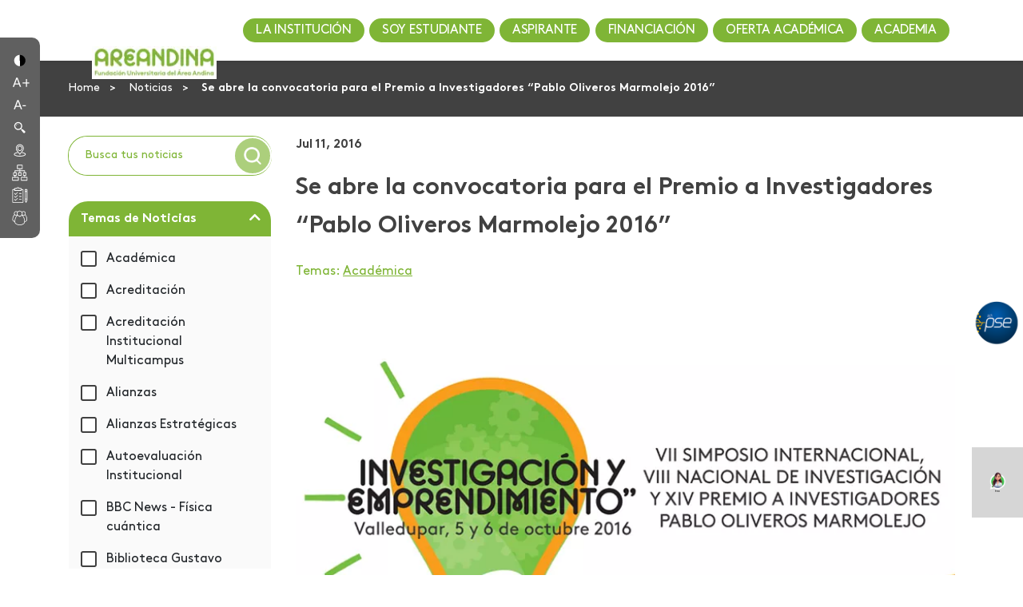

--- FILE ---
content_type: application/javascript; charset=UTF-8
request_url: https://www.areandina.edu.co/runtime.a44f6cbe4b1fe8b0.js
body_size: 2435
content:
(()=>{"use strict";var e,m={},v={};function a(e){var d=v[e];if(void 0!==d)return d.exports;var f=v[e]={exports:{}};return m[e].call(f.exports,f,f.exports,a),f.exports}a.m=m,e=[],a.O=(d,f,t,b)=>{if(!f){var c=1/0;for(r=0;r<e.length;r++){for(var[f,t,b]=e[r],u=!0,n=0;n<f.length;n++)(!1&b||c>=b)&&Object.keys(a.O).every(p=>a.O[p](f[n]))?f.splice(n--,1):(u=!1,b<c&&(c=b));if(u){e.splice(r--,1);var o=t();void 0!==o&&(d=o)}}return d}b=b||0;for(var r=e.length;r>0&&e[r-1][2]>b;r--)e[r]=e[r-1];e[r]=[f,t,b]},a.n=e=>{var d=e&&e.__esModule?()=>e.default:()=>e;return a.d(d,{a:d}),d},a.d=(e,d)=>{for(var f in d)a.o(d,f)&&!a.o(e,f)&&Object.defineProperty(e,f,{enumerable:!0,get:d[f]})},a.f={},a.e=e=>Promise.all(Object.keys(a.f).reduce((d,f)=>(a.f[f](e,d),d),[])),a.u=e=>(8592===e?"common":e)+"."+{59:"cb89750b9eba51dc",129:"170d87aec4b1d1e8",172:"73133fb16e7eaa6b",236:"7cf2acb887362c4c",267:"92df6ea563c96680",471:"f0c238c954e27e73",764:"2109133bc8d222ef",949:"73181c5451142942",960:"3eec94eddbdc401c",1043:"c26479fe932ebc2d",1054:"db1d538cfa863fb1",1447:"4388066a9021dffd",1616:"d1de907524763836",1798:"d22cb82141f3e8fe",2275:"777970af8320ffae",2454:"76853c61b7abe428",2514:"7ea07dd084a939a9",2669:"a829807c63bd382b",2716:"33f1db94659a95a7",2817:"576a5c7421f6c83b",3105:"76f0c21de90c6655",3120:"51e69291907cc55b",3137:"23c3436fd229e28c",3231:"9b7ecbe0f0a48daa",3383:"1139ba0ad3338d0d",3407:"0b982501c613aa12",3577:"fab74c825ffce1e3",3595:"24a610c1a7835f5f",3802:"4ea6c73dbdf09b15",3910:"2a5e17a056696efe",4081:"9de7b9d67d3e71fe",4209:"eacb6f88e009779f",4374:"71d8f630b9178922",4398:"0b339a8a02855742",4527:"cd26facbc740ed77",4550:"5f7d0b7926eaf682",4573:"7039475af3d8a4d9",4651:"d7058e27800d773e",4773:"0c11206795cb02cb",4822:"a094e98f324b1f00",5302:"35e6043d73e620f0",5310:"dc76ed34abd67395",5430:"d67afbd37502f318",5541:"d1dffd7270b4b1ee",5542:"7dc7189602846c6d",5550:"0467c70a85f470bb",5574:"e54e203b04b6b439",5631:"6fde7ecd742427c0",5899:"6f8b1e1e4c9bf02d",5926:"af90f69fd2bb688c",5948:"f0139442414610de",5987:"41850309c4bca579",6008:"16fc504556fe810f",6158:"3951fdc426c3a300",6376:"b01a6f4e6ac2a52f",6502:"29f1ffacd2858423",6565:"8ff63c8f6d2f9d0b",6574:"2c34b887481567e6",6630:"a58c5aa9e8fda015",6814:"b5fcb38324989139",6926:"ab7d67ac2705ec20",7044:"95096703593fcb9d",7162:"f9453c756533afc5",7472:"d5e13b0af9aae3b3",7604:"53c62b91f3828f47",7758:"c4f4b6f17c985464",7812:"3abf10deaeda0eca",7978:"41fdd451eb42a073",8148:"1061f9c2e0b2bd7d",8182:"0d336cec7ed822d5",8318:"c6d2443161ebad58",8458:"b579358138e54ccf",8585:"9ddda226d78e3aaa",8592:"81354d18bbec2028",8751:"e43fbaf649c0faa2",8887:"4cac19cc784bc8f6",9088:"afeb77db832efdf2",9249:"ad4ce133df0e54c5",9424:"bec0861d589e6f7d",9434:"7be958912c52a6cc",9444:"869fa1347933d601",9601:"45d483c1eb947ed5",9665:"af11d6d17a70a7c9",9779:"049347d44dfe220a",9904:"a46223096a690e25"}[e]+".js",a.miniCssF=e=>{},a.o=(e,d)=>Object.prototype.hasOwnProperty.call(e,d),(()=>{var e={},d="crm-dmmp:";a.l=(f,t,b,r)=>{if(e[f])e[f].push(t);else{var c,u;if(void 0!==b)for(var n=document.getElementsByTagName("script"),o=0;o<n.length;o++){var i=n[o];if(i.getAttribute("src")==f||i.getAttribute("data-webpack")==d+b){c=i;break}}c||(u=!0,(c=document.createElement("script")).type="module",c.charset="utf-8",c.timeout=120,a.nc&&c.setAttribute("nonce",a.nc),c.setAttribute("data-webpack",d+b),c.src=a.tu(f)),e[f]=[t];var l=(g,p)=>{c.onerror=c.onload=null,clearTimeout(s);var _=e[f];if(delete e[f],c.parentNode&&c.parentNode.removeChild(c),_&&_.forEach(h=>h(p)),g)return g(p)},s=setTimeout(l.bind(null,void 0,{type:"timeout",target:c}),12e4);c.onerror=l.bind(null,c.onerror),c.onload=l.bind(null,c.onload),u&&document.head.appendChild(c)}}})(),a.r=e=>{"undefined"!=typeof Symbol&&Symbol.toStringTag&&Object.defineProperty(e,Symbol.toStringTag,{value:"Module"}),Object.defineProperty(e,"__esModule",{value:!0})},(()=>{var e;a.tt=()=>(void 0===e&&(e={createScriptURL:d=>d},"undefined"!=typeof trustedTypes&&trustedTypes.createPolicy&&(e=trustedTypes.createPolicy("angular#bundler",e))),e)})(),a.tu=e=>a.tt().createScriptURL(e),a.p="https://www.areandina.edu.co/",(()=>{var e={3666:0};a.f.j=(t,b)=>{var r=a.o(e,t)?e[t]:void 0;if(0!==r)if(r)b.push(r[2]);else if(3666!=t){var c=new Promise((i,l)=>r=e[t]=[i,l]);b.push(r[2]=c);var u=a.p+a.u(t),n=new Error;a.l(u,i=>{if(a.o(e,t)&&(0!==(r=e[t])&&(e[t]=void 0),r)){var l=i&&("load"===i.type?"missing":i.type),s=i&&i.target&&i.target.src;n.message="Loading chunk "+t+" failed.\n("+l+": "+s+")",n.name="ChunkLoadError",n.type=l,n.request=s,r[1](n)}},"chunk-"+t,t)}else e[t]=0},a.O.j=t=>0===e[t];var d=(t,b)=>{var n,o,[r,c,u]=b,i=0;if(r.some(s=>0!==e[s])){for(n in c)a.o(c,n)&&(a.m[n]=c[n]);if(u)var l=u(a)}for(t&&t(b);i<r.length;i++)a.o(e,o=r[i])&&e[o]&&e[o][0](),e[o]=0;return a.O(l)},f=self.webpackChunkcrm_dmmp=self.webpackChunkcrm_dmmp||[];f.forEach(d.bind(null,0)),f.push=d.bind(null,f.push.bind(f))})()})();

--- FILE ---
content_type: application/javascript; charset=UTF-8
request_url: https://www.areandina.edu.co/7162.f9453c756533afc5.js
body_size: 3920
content:
"use strict";(self.webpackChunkcrm_dmmp=self.webpackChunkcrm_dmmp||[]).push([[7162],{7162:(w,r,i)=>{i.r(r),i.d(r,{DmmpDynamicsModuleModule:()=>y});var e=i(9808),t=i(5e3),g=i(8689),d=i(3562),l=i(9617),c=i(3477);function x(o,p){if(1&o&&t._UZ(0,"img",5),2&o){const n=t.oxw(2);t.Q6J("src",null==n.module||null==n.module.background_svg[0]?null:n.module.background_svg[0].styles.large,t.LSH)("ngClass","svg-image")("alt",null==n.module||null==n.module.background_svg[0]?null:n.module.background_svg[0].texts.alt)("title",null==n.module||null==n.module.background_svg[0]?null:n.module.background_svg[0].texts.title)}}const M=function(o,p,n,a){return[o,p,n,a]};function s(o,p){if(1&o&&(t.ynx(0),t.TgZ(1,"div",8),t.ALo(2,"async"),t.GkF(3,9),t.qZA(),t.BQk()),2&o){const n=p.$implicit,a=t.oxw(3);let m;t.xp6(1),t.Q6J("ngClass",t.l5B(8,M,"resource_result"!==(null==n?null:n.component)&&"direct_access_filter_image"!==(null==n?null:n.component)?null!=n&&n.automatic_columns?"col":"col-lg-"+(null!==(m=null==n?null:n.number_columns)&&void 0!==m?m:12):"col",(null==n?null:n.class)||"",n.component+"-"+((null==n?null:n.vocabulary_content_type)||(null==n?null:n.content_type)||"default"),null!=a.detailLayout.content&&a.detailLayout.content.identifier?"internal-"+(null==a.detailLayout.content?null:a.detailLayout.content.identifier):""))("hidden",!t.lcZ(2,6,a.contentResultServices.checkboxesFiltersState$)&&(null!=n&&n.class?"filter-fixed-mobile"===(null==n?null:n.class):"")&&"resource_result"!==n.component&&"direct_access_filter_image"!==n.component)("performance",null==n?null:n.performance),t.xp6(2),t.Q6J("module",n)("identifier",a.identifier)("detailLayout",a.detailLayout)}}function _(o,p){if(1&o&&(t.TgZ(0,"div",6),t.YNc(1,s,4,13,"ng-container",7),t.qZA()),2&o){const n=t.oxw(2);t.xp6(1),t.Q6J("ngForOf",null==n.module?null:n.module.content)}}function C(o,p){if(1&o&&t._UZ(0,"img",5),2&o){const n=t.oxw(2);t.Q6J("src",null==n.module||null==n.module.background_svg[0]?null:n.module.background_svg[0].styles.large,t.LSH)("ngClass","svg-image")("alt",null==n.module||null==n.module.background_svg[0]?null:n.module.background_svg[0].texts.alt)("title",null==n.module||null==n.module.background_svg[0]?null:n.module.background_svg[0].texts.title)}}const O=function(o){return["wrapper-container",o]};function P(o,p){if(1&o&&(t.TgZ(0,"div",1),t.ALo(1,"async"),t.YNc(2,x,1,4,"img",2),t.TgZ(3,"div",3),t.YNc(4,_,2,1,"div",4),t.qZA(),t.YNc(5,C,1,4,"img",2),t.qZA()),2&o){const n=t.oxw();t.Udp("background-image",(null==n.module||null==n.module.background_image?null:n.module.background_image.length)>0?"url("+(null==n.module||null==n.module.background_image[0]||null==n.module.background_image[0].styles?null:n.module.background_image[0].styles.large)+")":"")("background-color",(null==n.module||null==n.module.background_color?null:n.module.background_color.color)||"")("opacity",(null==n.module||null==n.module.background_color?null:n.module.background_color.opacity)||""),t.ekj("searching",t.lcZ(1,13,n.searchingService.isSearching$)),t.Q6J("id",null!=n.module&&n.module.id_element?(n.identifier||"")+"_"+(null==n.module?null:n.module.id_element):"")("ngClass",t.VKq(15,O,(null==n.module?null:n.module.class)||"")),t.xp6(2),t.Q6J("ngIf",(null==n.module?null:n.module.background_svg)&&"top"===(null==n.module?null:n.module.background_svg_position)),t.xp6(2),t.Q6J("ngIf",(null==n.module||null==n.module.content?null:n.module.content.length)>0),t.xp6(1),t.Q6J("ngIf",(null==n.module?null:n.module.background_svg)&&"bottom"===(null==n.module?null:n.module.background_svg_position))}}let u=(()=>{class o{constructor(n,a){this.contentResultServices=n,this.searchingService=a}}return o.\u0275fac=function(n){return new(n||o)(t.Y36(g._),t.Y36(d.C))},o.\u0275cmp=t.Xpm({type:o,selectors:[["app-dynamics-module"]],inputs:{module:"module",detailLayout:"detailLayout"},decls:1,vars:1,consts:[[3,"id","backgroundImage","backgroundColor","opacity","ngClass","searching",4,"ngIf"],[3,"id","ngClass"],["loading","lazy",3,"src","ngClass","alt","title",4,"ngIf"],[1,"container"],["class","row",4,"ngIf"],["loading","lazy",3,"src","ngClass","alt","title"],[1,"row"],[4,"ngFor","ngForOf"],["appMinHeightResponsive","",3,"ngClass","hidden","performance"],["dynamics","",3,"module","identifier","detailLayout"]],template:function(n,a){1&n&&t.YNc(0,P,6,17,"div",0),2&n&&t.Q6J("ngIf",a.module&&(null==a.module?null:a.module.visible))},directives:[e.O5,e.mk,e.sg,l.C,c.e],pipes:[e.Ov],styles:['@font-face{font-family:icomoon;font-weight:400;font-style:normal;font-display:block;src:local("icomoon"),local("icomoon"),url(/assets/font-icons/icomoon.ttf) format("truetype"),url(/assets/font-icons/icomoon.woff) format("woff"),url(/assets/Poppins/Poppins-Black-Italic.woff) format("woff"),url(/assets/font-icons/icomoon.svg) format("svg");font-display:swap}@font-face{font-family:AreandinaVoz;font-weight:400;font-style:normal;font-display:block;src:local("AreandinaVoz"),local("AreandinaVoz-Regular"),url(/assets/fuente-andina/AreandinaVoz-Regular.ttf) format("truetype"),url(/assets/fuente-andina/AreandinaVoz-Regular.woff) format("woff"),url(/assets/fuente-andina/AreandinaVoz-Regular.woff) format("woff"),url(/assets/fuente-andina/AreandinaVoz-Regular.svg) format("svg");font-display:swap}@font-face{font-family:BrownStd;src:local("BrownStd-Bold"),url(/assets/font-brown/BrownStd-Bold.woff2) format("woff2"),url(/assets/font-brown/BrownStd-Bold.woff) format("woff"),url(/assets/font-brown/BrownStd-Bold.ttf) format("truetype"),url(/assets/font-brown/BrownStd-Bold.svg#BrownStd-Bold) format("svg");font-weight:700;font-style:normal;font-display:swap}@font-face{font-family:BrownStd;src:local("BrownStd-Regular"),url(/assets/font-brown/BrownStd-Regular.woff2) format("woff2"),url(/assets/font-brown/BrownStd-Regular.woff) format("woff"),url(/assets/font-brown/BrownStd-Regular.ttf) format("truetype"),url(/assets/font-brown/BrownStd-Regular.svg#BrownStd-Regular) format("svg");font-weight:400;font-style:normal;font-display:swap}@font-face{font-family:BrownStd;src:local("BrownStd-Light"),url(/assets/font-brown/BrownStd-Light.woff2) format("woff2"),url(/assets/font-brown/BrownStd-Light.woff) format("woff"),url(/assets/font-brown/BrownStd-Light.ttf) format("truetype"),url(/assets/font-brown/BrownStd-Light.svg#BrownStd-Light) format("svg");font-weight:300;font-style:normal;font-display:swap}[_ngcontent-%COMP%]:root{--fontSize12: 12px;--fontSize14: 14px;--fontSize16: 16px;--fontSize20: 20px}*.hide[_ngcontent-%COMP%], .hide[_ngcontent-%COMP%]{opacity:0!important;pointer-events:none!important;transition:all 3s ease;-moz-transition:all 3s ease;-ms-transition:all 3s ease;-webkit-transition:all 3s ease;-o-transition:all 3s ease}*.hidden[_ngcontent-%COMP%], .hidden[_ngcontent-%COMP%]{display:none!important}*.disabled[_ngcontent-%COMP%], .disabled[_ngcontent-%COMP%]{opacity:.5;pointer-events:none}.cuP[_ngcontent-%COMP%]{cursor:pointer}.noEvents[_ngcontent-%COMP%]{pointer-events:none}.border-none[_ngcontent-%COMP%]{border:none}.no-dragg-image[_ngcontent-%COMP%]{user-drag:none;user-select:none;-moz-user-select:none;-webkit-user-drag:none;-webkit-user-select:none;-ms-user-select:none}.bottom-0[_ngcontent-%COMP%]{bottom:0!important}.dF[_ngcontent-%COMP%]{display:flex;justify-content:center;align-items:center;align-content:center;flex-wrap:wrap}.dIF[_ngcontent-%COMP%]{display:inline-flex;justify-content:center;align-items:center;align-content:center;flex-wrap:wrap}.dB[_ngcontent-%COMP%]{display:block}.dIB[_ngcontent-%COMP%]{display:inline-block}.jcC[_ngcontent-%COMP%]{justify-content:center}.jcSB[_ngcontent-%COMP%]{justify-content:space-between}.jcFS[_ngcontent-%COMP%]{justify-content:flex-start}.jcFE[_ngcontent-%COMP%]{justify-content:flex-end}.aiFS[_ngcontent-%COMP%]{align-items:flex-start;align-content:flex-start}.aiC[_ngcontent-%COMP%]{align-items:center;align-content:center}.fw-W[_ngcontent-%COMP%]{flex-wrap:wrap!important}.fw-nW[_ngcontent-%COMP%]{flex-wrap:nowrap!important}@media only screen and (max-width: 767px){.jcMC[_ngcontent-%COMP%]{justify-content:center}.jcMFS[_ngcontent-%COMP%]{justify-content:flex-start}.jcMFE[_ngcontent-%COMP%]{justify-content:flex-end}.aiMFS[_ngcontent-%COMP%]{align-items:flex-start;align-content:flex-start}.aiMC[_ngcontent-%COMP%]{align-items:center;align-content:center}}.m0[_ngcontent-%COMP%]{margin:0!important}.mt0[_ngcontent-%COMP%]{margin-top:0!important}.mb0[_ngcontent-%COMP%]{margin-bottom:0!important}.mr0[_ngcontent-%COMP%]{margin-right:0!important}.ml0[_ngcontent-%COMP%]{margin-left:0!important}.p0[_ngcontent-%COMP%]{padding:0!important}.pt0[_ngcontent-%COMP%]{padding-top:0!important}.pb0[_ngcontent-%COMP%]{padding-bottom:0!important}.pr0[_ngcontent-%COMP%]{padding-right:0!important}.pl0[_ngcontent-%COMP%]{padding-left:0!important}.m5[_ngcontent-%COMP%]{margin:5px!important}.mt5[_ngcontent-%COMP%]{margin-top:5px!important}.mb5[_ngcontent-%COMP%]{margin-bottom:5px!important}.mr5[_ngcontent-%COMP%]{margin-right:5px!important}.ml5[_ngcontent-%COMP%]{margin-left:5px!important}.p5[_ngcontent-%COMP%]{padding:5px!important}.pt5[_ngcontent-%COMP%]{padding-top:5px!important}.pb5[_ngcontent-%COMP%]{padding-bottom:5px!important}.pr5[_ngcontent-%COMP%]{padding-right:5px!important}.pl5[_ngcontent-%COMP%]{padding-left:5px!important}.m10[_ngcontent-%COMP%]{margin:10px!important}.mt10[_ngcontent-%COMP%]{margin-top:10px!important}.mb10[_ngcontent-%COMP%]{margin-bottom:10px!important}.mr10[_ngcontent-%COMP%]{margin-right:10px!important}.ml10[_ngcontent-%COMP%]{margin-left:10px!important}.p10[_ngcontent-%COMP%]{padding:10px!important}.pt10[_ngcontent-%COMP%]{padding-top:10px!important}.pb10[_ngcontent-%COMP%]{padding-bottom:10px!important}.pr10[_ngcontent-%COMP%]{padding-right:10px!important}.pl10[_ngcontent-%COMP%]{padding-left:10px!important}.m15[_ngcontent-%COMP%]{margin:15px!important}.mt15[_ngcontent-%COMP%]{margin-top:15px!important}.mb15[_ngcontent-%COMP%]{margin-bottom:15px!important}.mr15[_ngcontent-%COMP%]{margin-right:15px!important}.ml15[_ngcontent-%COMP%]{margin-left:15px!important}.p15[_ngcontent-%COMP%]{padding:15px!important}.pt15[_ngcontent-%COMP%]{padding-top:15px!important}.pb15[_ngcontent-%COMP%]{padding-bottom:15px!important}.pr15[_ngcontent-%COMP%]{padding-right:15px!important}.pl15[_ngcontent-%COMP%]{padding-left:15px!important}.m20[_ngcontent-%COMP%]{margin:20px!important}.mt20[_ngcontent-%COMP%]{margin-top:20px!important}.mb20[_ngcontent-%COMP%]{margin-bottom:20px!important}.mr20[_ngcontent-%COMP%]{margin-right:20px!important}.ml20[_ngcontent-%COMP%]{margin-left:20px!important}.p20[_ngcontent-%COMP%]{padding:20px!important}.pt20[_ngcontent-%COMP%]{padding-top:20px!important}.pb20[_ngcontent-%COMP%]{padding-bottom:20px!important}.pr20[_ngcontent-%COMP%]{padding-right:20px!important}.pl20[_ngcontent-%COMP%]{padding-left:20px!important}.m25[_ngcontent-%COMP%]{margin:25px!important}.mt25[_ngcontent-%COMP%]{margin-top:25px!important}.mb25[_ngcontent-%COMP%]{margin-bottom:25px!important}.mr25[_ngcontent-%COMP%]{margin-right:25px!important}.ml25[_ngcontent-%COMP%]{margin-left:25px!important}.p25[_ngcontent-%COMP%]{padding:25px!important}.pt25[_ngcontent-%COMP%]{padding-top:25px!important}.pb25[_ngcontent-%COMP%]{padding-bottom:25px!important}.pr25[_ngcontent-%COMP%]{padding-right:25px!important}.pl25[_ngcontent-%COMP%]{padding-left:25px!important}.m30[_ngcontent-%COMP%]{margin:30px!important}.mt30[_ngcontent-%COMP%]{margin-top:30px!important}.mb30[_ngcontent-%COMP%]{margin-bottom:30px!important}.mr30[_ngcontent-%COMP%]{margin-right:30px!important}.ml30[_ngcontent-%COMP%]{margin-left:30px!important}.p30[_ngcontent-%COMP%]{padding:30px!important}.pt30[_ngcontent-%COMP%]{padding-top:30px!important}.pb30[_ngcontent-%COMP%]{padding-bottom:30px!important}.pr30[_ngcontent-%COMP%]{padding-right:30px!important}.pl30[_ngcontent-%COMP%]{padding-left:30px!important}.m35[_ngcontent-%COMP%]{margin:35px!important}.mt35[_ngcontent-%COMP%]{margin-top:35px!important}.mb35[_ngcontent-%COMP%]{margin-bottom:35px!important}.mr35[_ngcontent-%COMP%]{margin-right:35px!important}.ml35[_ngcontent-%COMP%]{margin-left:35px!important}.p35[_ngcontent-%COMP%]{padding:35px!important}.pt35[_ngcontent-%COMP%]{padding-top:35px!important}.pb35[_ngcontent-%COMP%]{padding-bottom:35px!important}.pr35[_ngcontent-%COMP%]{padding-right:35px!important}.pl35[_ngcontent-%COMP%]{padding-left:35px!important}.m40[_ngcontent-%COMP%]{margin:40px!important}.mt40[_ngcontent-%COMP%]{margin-top:40px!important}.mb40[_ngcontent-%COMP%]{margin-bottom:40px!important}.mr40[_ngcontent-%COMP%]{margin-right:40px!important}.ml40[_ngcontent-%COMP%]{margin-left:40px!important}.p40[_ngcontent-%COMP%]{padding:40px!important}.pt40[_ngcontent-%COMP%]{padding-top:40px!important}.pb40[_ngcontent-%COMP%]{padding-bottom:40px!important}.pr40[_ngcontent-%COMP%]{padding-right:40px!important}.pl40[_ngcontent-%COMP%]{padding-left:40px!important}.m45[_ngcontent-%COMP%]{margin:45px!important}.mt45[_ngcontent-%COMP%]{margin-top:45px!important}.mb45[_ngcontent-%COMP%]{margin-bottom:45px!important}.mr45[_ngcontent-%COMP%]{margin-right:45px!important}.ml45[_ngcontent-%COMP%]{margin-left:45px!important}.p45[_ngcontent-%COMP%]{padding:45px!important}.pt45[_ngcontent-%COMP%]{padding-top:45px!important}.pb45[_ngcontent-%COMP%]{padding-bottom:45px!important}.pr45[_ngcontent-%COMP%]{padding-right:45px!important}.pl45[_ngcontent-%COMP%]{padding-left:45px!important}.m50[_ngcontent-%COMP%]{margin:50px!important}.mt50[_ngcontent-%COMP%]{margin-top:50px!important}.mb50[_ngcontent-%COMP%]{margin-bottom:50px!important}.mr50[_ngcontent-%COMP%]{margin-right:50px!important}.ml50[_ngcontent-%COMP%]{margin-left:50px!important}.p50[_ngcontent-%COMP%]{padding:50px!important}.pt50[_ngcontent-%COMP%]{padding-top:50px!important}.pb50[_ngcontent-%COMP%]{padding-bottom:50px!important}.pr50[_ngcontent-%COMP%]{padding-right:50px!important}.pl50[_ngcontent-%COMP%]{padding-left:50px!important}.m55[_ngcontent-%COMP%]{margin:55px!important}.mt55[_ngcontent-%COMP%]{margin-top:55px!important}.mb55[_ngcontent-%COMP%]{margin-bottom:55px!important}.mr55[_ngcontent-%COMP%]{margin-right:55px!important}.ml55[_ngcontent-%COMP%]{margin-left:55px!important}.p55[_ngcontent-%COMP%]{padding:55px!important}.pt55[_ngcontent-%COMP%]{padding-top:55px!important}.pb55[_ngcontent-%COMP%]{padding-bottom:55px!important}.pr55[_ngcontent-%COMP%]{padding-right:55px!important}.pl55[_ngcontent-%COMP%]{padding-left:55px!important}.m60[_ngcontent-%COMP%]{margin:60px!important}.mt60[_ngcontent-%COMP%]{margin-top:60px!important}.mb60[_ngcontent-%COMP%]{margin-bottom:60px!important}.mr60[_ngcontent-%COMP%]{margin-right:60px!important}.ml60[_ngcontent-%COMP%]{margin-left:60px!important}.p60[_ngcontent-%COMP%]{padding:60px!important}.pt60[_ngcontent-%COMP%]{padding-top:60px!important}.pb60[_ngcontent-%COMP%]{padding-bottom:60px!important}.pr60[_ngcontent-%COMP%]{padding-right:60px!important}.pl60[_ngcontent-%COMP%]{padding-left:60px!important}.m65[_ngcontent-%COMP%]{margin:65px!important}.mt65[_ngcontent-%COMP%]{margin-top:65px!important}.mb65[_ngcontent-%COMP%]{margin-bottom:65px!important}.mr65[_ngcontent-%COMP%]{margin-right:65px!important}.ml65[_ngcontent-%COMP%]{margin-left:65px!important}.p65[_ngcontent-%COMP%]{padding:65px!important}.pt65[_ngcontent-%COMP%]{padding-top:65px!important}.pb65[_ngcontent-%COMP%]{padding-bottom:65px!important}.pr65[_ngcontent-%COMP%]{padding-right:65px!important}.pl65[_ngcontent-%COMP%]{padding-left:65px!important}.m70[_ngcontent-%COMP%]{margin:70px!important}.mt70[_ngcontent-%COMP%]{margin-top:70px!important}.mb70[_ngcontent-%COMP%]{margin-bottom:70px!important}.mr70[_ngcontent-%COMP%]{margin-right:70px!important}.ml70[_ngcontent-%COMP%]{margin-left:70px!important}.p70[_ngcontent-%COMP%]{padding:70px!important}.pt70[_ngcontent-%COMP%]{padding-top:70px!important}.pb70[_ngcontent-%COMP%]{padding-bottom:70px!important}.pr70[_ngcontent-%COMP%]{padding-right:70px!important}.pl70[_ngcontent-%COMP%]{padding-left:70px!important}.m75[_ngcontent-%COMP%]{margin:75px!important}.mt75[_ngcontent-%COMP%]{margin-top:75px!important}.mb75[_ngcontent-%COMP%]{margin-bottom:75px!important}.mr75[_ngcontent-%COMP%]{margin-right:75px!important}.ml75[_ngcontent-%COMP%]{margin-left:75px!important}.p75[_ngcontent-%COMP%]{padding:75px!important}.pt75[_ngcontent-%COMP%]{padding-top:75px!important}.pb75[_ngcontent-%COMP%]{padding-bottom:75px!important}.pr75[_ngcontent-%COMP%]{padding-right:75px!important}.pl75[_ngcontent-%COMP%]{padding-left:75px!important}.m80[_ngcontent-%COMP%]{margin:80px!important}.mt80[_ngcontent-%COMP%]{margin-top:80px!important}.mb80[_ngcontent-%COMP%]{margin-bottom:80px!important}.mr80[_ngcontent-%COMP%]{margin-right:80px!important}.ml80[_ngcontent-%COMP%]{margin-left:80px!important}.p80[_ngcontent-%COMP%]{padding:80px!important}.pt80[_ngcontent-%COMP%]{padding-top:80px!important}.pb80[_ngcontent-%COMP%]{padding-bottom:80px!important}.pr80[_ngcontent-%COMP%]{padding-right:80px!important}.pl80[_ngcontent-%COMP%]{padding-left:80px!important}.m85[_ngcontent-%COMP%]{margin:85px!important}.mt85[_ngcontent-%COMP%]{margin-top:85px!important}.mb85[_ngcontent-%COMP%]{margin-bottom:85px!important}.mr85[_ngcontent-%COMP%]{margin-right:85px!important}.ml85[_ngcontent-%COMP%]{margin-left:85px!important}.p85[_ngcontent-%COMP%]{padding:85px!important}.pt85[_ngcontent-%COMP%]{padding-top:85px!important}.pb85[_ngcontent-%COMP%]{padding-bottom:85px!important}.pr85[_ngcontent-%COMP%]{padding-right:85px!important}.pl85[_ngcontent-%COMP%]{padding-left:85px!important}.m90[_ngcontent-%COMP%]{margin:90px!important}.mt90[_ngcontent-%COMP%]{margin-top:90px!important}.mb90[_ngcontent-%COMP%]{margin-bottom:90px!important}.mr90[_ngcontent-%COMP%]{margin-right:90px!important}.ml90[_ngcontent-%COMP%]{margin-left:90px!important}.p90[_ngcontent-%COMP%]{padding:90px!important}.pt90[_ngcontent-%COMP%]{padding-top:90px!important}.pb90[_ngcontent-%COMP%]{padding-bottom:90px!important}.pr90[_ngcontent-%COMP%]{padding-right:90px!important}.pl90[_ngcontent-%COMP%]{padding-left:90px!important}.m95[_ngcontent-%COMP%]{margin:95px!important}.mt95[_ngcontent-%COMP%]{margin-top:95px!important}.mb95[_ngcontent-%COMP%]{margin-bottom:95px!important}.mr95[_ngcontent-%COMP%]{margin-right:95px!important}.ml95[_ngcontent-%COMP%]{margin-left:95px!important}.p95[_ngcontent-%COMP%]{padding:95px!important}.pt95[_ngcontent-%COMP%]{padding-top:95px!important}.pb95[_ngcontent-%COMP%]{padding-bottom:95px!important}.pr95[_ngcontent-%COMP%]{padding-right:95px!important}.pl95[_ngcontent-%COMP%]{padding-left:95px!important}.m100[_ngcontent-%COMP%]{margin:100px!important}.mt100[_ngcontent-%COMP%]{margin-top:100px!important}.mb100[_ngcontent-%COMP%]{margin-bottom:100px!important}.mr100[_ngcontent-%COMP%]{margin-right:100px!important}.ml100[_ngcontent-%COMP%]{margin-left:100px!important}.p100[_ngcontent-%COMP%]{padding:100px!important}.pt100[_ngcontent-%COMP%]{padding-top:100px!important}.pb100[_ngcontent-%COMP%]{padding-bottom:100px!important}.pr100[_ngcontent-%COMP%]{padding-right:100px!important}.pl100[_ngcontent-%COMP%]{padding-left:100px!important}@media only screen and (max-width: 767px){.mM0[_ngcontent-%COMP%]{margin:0!important}}@media only screen and (max-width: 767px){.mtM0[_ngcontent-%COMP%]{margin-top:0!important}}@media only screen and (max-width: 767px){.mbM0[_ngcontent-%COMP%]{margin-bottom:0!important}}@media only screen and (max-width: 767px){.mlM0[_ngcontent-%COMP%]{margin-left:0!important}}@media only screen and (max-width: 767px){.mrM0[_ngcontent-%COMP%]{margin-right:0!important}}@media only screen and (max-width: 767px){.pM0[_ngcontent-%COMP%]{padding:0!important}}@media only screen and (max-width: 767px){.ptM0[_ngcontent-%COMP%]{padding-top:0!important}}@media only screen and (max-width: 767px){.pbM0[_ngcontent-%COMP%]{padding-bottom:0!important}}@media only screen and (max-width: 767px){.plM0[_ngcontent-%COMP%]{padding-left:0!important}}@media only screen and (max-width: 767px){.prM0[_ngcontent-%COMP%]{padding-right:0!important}}@media only screen and (max-width: 767px){.mM5[_ngcontent-%COMP%]{margin:5px!important}}@media only screen and (max-width: 767px){.mtM5[_ngcontent-%COMP%]{margin-top:5px!important}}@media only screen and (max-width: 767px){.mbM5[_ngcontent-%COMP%]{margin-bottom:5px!important}}@media only screen and (max-width: 767px){.mlM5[_ngcontent-%COMP%]{margin-left:5px!important}}@media only screen and (max-width: 767px){.mrM5[_ngcontent-%COMP%]{margin-right:5px!important}}@media only screen and (max-width: 767px){.pM5[_ngcontent-%COMP%]{padding:5px!important}}@media only screen and (max-width: 767px){.ptM5[_ngcontent-%COMP%]{padding-top:5px!important}}@media only screen and (max-width: 767px){.pbM5[_ngcontent-%COMP%]{padding-bottom:5px!important}}@media only screen and (max-width: 767px){.plM5[_ngcontent-%COMP%]{padding-left:5px!important}}@media only screen and (max-width: 767px){.prM5[_ngcontent-%COMP%]{padding-right:5px!important}}@media only screen and (max-width: 767px){.mM10[_ngcontent-%COMP%]{margin:10px!important}}@media only screen and (max-width: 767px){.mtM10[_ngcontent-%COMP%]{margin-top:10px!important}}@media only screen and (max-width: 767px){.mbM10[_ngcontent-%COMP%]{margin-bottom:10px!important}}@media only screen and (max-width: 767px){.mlM10[_ngcontent-%COMP%]{margin-left:10px!important}}@media only screen and (max-width: 767px){.mrM10[_ngcontent-%COMP%]{margin-right:10px!important}}@media only screen and (max-width: 767px){.pM10[_ngcontent-%COMP%]{padding:10px!important}}@media only screen and (max-width: 767px){.ptM10[_ngcontent-%COMP%]{padding-top:10px!important}}@media only screen and (max-width: 767px){.pbM10[_ngcontent-%COMP%]{padding-bottom:10px!important}}@media only screen and (max-width: 767px){.plM10[_ngcontent-%COMP%]{padding-left:10px!important}}@media only screen and (max-width: 767px){.prM10[_ngcontent-%COMP%]{padding-right:10px!important}}@media only screen and (max-width: 767px){.mM15[_ngcontent-%COMP%]{margin:15px!important}}@media only screen and (max-width: 767px){.mtM15[_ngcontent-%COMP%]{margin-top:15px!important}}@media only screen and (max-width: 767px){.mbM15[_ngcontent-%COMP%]{margin-bottom:15px!important}}@media only screen and (max-width: 767px){.mlM15[_ngcontent-%COMP%]{margin-left:15px!important}}@media only screen and (max-width: 767px){.mrM15[_ngcontent-%COMP%]{margin-right:15px!important}}@media only screen and (max-width: 767px){.pM15[_ngcontent-%COMP%]{padding:15px!important}}@media only screen and (max-width: 767px){.ptM15[_ngcontent-%COMP%]{padding-top:15px!important}}@media only screen and (max-width: 767px){.pbM15[_ngcontent-%COMP%]{padding-bottom:15px!important}}@media only screen and (max-width: 767px){.plM15[_ngcontent-%COMP%]{padding-left:15px!important}}@media only screen and (max-width: 767px){.prM15[_ngcontent-%COMP%]{padding-right:15px!important}}@media only screen and (max-width: 767px){.mM20[_ngcontent-%COMP%]{margin:20px!important}}@media only screen and (max-width: 767px){.mtM20[_ngcontent-%COMP%]{margin-top:20px!important}}@media only screen and (max-width: 767px){.mbM20[_ngcontent-%COMP%]{margin-bottom:20px!important}}@media only screen and (max-width: 767px){.mlM20[_ngcontent-%COMP%]{margin-left:20px!important}}@media only screen and (max-width: 767px){.mrM20[_ngcontent-%COMP%]{margin-right:20px!important}}@media only screen and (max-width: 767px){.pM20[_ngcontent-%COMP%]{padding:20px!important}}@media only screen and (max-width: 767px){.ptM20[_ngcontent-%COMP%]{padding-top:20px!important}}@media only screen and (max-width: 767px){.pbM20[_ngcontent-%COMP%]{padding-bottom:20px!important}}@media only screen and (max-width: 767px){.plM20[_ngcontent-%COMP%]{padding-left:20px!important}}@media only screen and (max-width: 767px){.prM20[_ngcontent-%COMP%]{padding-right:20px!important}}@media only screen and (max-width: 767px){.mM25[_ngcontent-%COMP%]{margin:25px!important}}@media only screen and (max-width: 767px){.mtM25[_ngcontent-%COMP%]{margin-top:25px!important}}@media only screen and (max-width: 767px){.mbM25[_ngcontent-%COMP%]{margin-bottom:25px!important}}@media only screen and (max-width: 767px){.mlM25[_ngcontent-%COMP%]{margin-left:25px!important}}@media only screen and (max-width: 767px){.mrM25[_ngcontent-%COMP%]{margin-right:25px!important}}@media only screen and (max-width: 767px){.pM25[_ngcontent-%COMP%]{padding:25px!important}}@media only screen and (max-width: 767px){.ptM25[_ngcontent-%COMP%]{padding-top:25px!important}}@media only screen and (max-width: 767px){.pbM25[_ngcontent-%COMP%]{padding-bottom:25px!important}}@media only screen and (max-width: 767px){.plM25[_ngcontent-%COMP%]{padding-left:25px!important}}@media only screen and (max-width: 767px){.prM25[_ngcontent-%COMP%]{padding-right:25px!important}}@media only screen and (max-width: 767px){.mM30[_ngcontent-%COMP%]{margin:30px!important}}@media only screen and (max-width: 767px){.mtM30[_ngcontent-%COMP%]{margin-top:30px!important}}@media only screen and (max-width: 767px){.mbM30[_ngcontent-%COMP%]{margin-bottom:30px!important}}@media only screen and (max-width: 767px){.mlM30[_ngcontent-%COMP%]{margin-left:30px!important}}@media only screen and (max-width: 767px){.mrM30[_ngcontent-%COMP%]{margin-right:30px!important}}@media only screen and (max-width: 767px){.pM30[_ngcontent-%COMP%]{padding:30px!important}}@media only screen and (max-width: 767px){.ptM30[_ngcontent-%COMP%]{padding-top:30px!important}}@media only screen and (max-width: 767px){.pbM30[_ngcontent-%COMP%]{padding-bottom:30px!important}}@media only screen and (max-width: 767px){.plM30[_ngcontent-%COMP%]{padding-left:30px!important}}@media only screen and (max-width: 767px){.prM30[_ngcontent-%COMP%]{padding-right:30px!important}}@media only screen and (max-width: 767px){.mM35[_ngcontent-%COMP%]{margin:35px!important}}@media only screen and (max-width: 767px){.mtM35[_ngcontent-%COMP%]{margin-top:35px!important}}@media only screen and (max-width: 767px){.mbM35[_ngcontent-%COMP%]{margin-bottom:35px!important}}@media only screen and (max-width: 767px){.mlM35[_ngcontent-%COMP%]{margin-left:35px!important}}@media only screen and (max-width: 767px){.mrM35[_ngcontent-%COMP%]{margin-right:35px!important}}@media only screen and (max-width: 767px){.pM35[_ngcontent-%COMP%]{padding:35px!important}}@media only screen and (max-width: 767px){.ptM35[_ngcontent-%COMP%]{padding-top:35px!important}}@media only screen and (max-width: 767px){.pbM35[_ngcontent-%COMP%]{padding-bottom:35px!important}}@media only screen and (max-width: 767px){.plM35[_ngcontent-%COMP%]{padding-left:35px!important}}@media only screen and (max-width: 767px){.prM35[_ngcontent-%COMP%]{padding-right:35px!important}}@media only screen and (max-width: 767px){.mM40[_ngcontent-%COMP%]{margin:40px!important}}@media only screen and (max-width: 767px){.mtM40[_ngcontent-%COMP%]{margin-top:40px!important}}@media only screen and (max-width: 767px){.mbM40[_ngcontent-%COMP%]{margin-bottom:40px!important}}@media only screen and (max-width: 767px){.mlM40[_ngcontent-%COMP%]{margin-left:40px!important}}@media only screen and (max-width: 767px){.mrM40[_ngcontent-%COMP%]{margin-right:40px!important}}@media only screen and (max-width: 767px){.pM40[_ngcontent-%COMP%]{padding:40px!important}}@media only screen and (max-width: 767px){.ptM40[_ngcontent-%COMP%]{padding-top:40px!important}}@media only screen and (max-width: 767px){.pbM40[_ngcontent-%COMP%]{padding-bottom:40px!important}}@media only screen and (max-width: 767px){.plM40[_ngcontent-%COMP%]{padding-left:40px!important}}@media only screen and (max-width: 767px){.prM40[_ngcontent-%COMP%]{padding-right:40px!important}}@media only screen and (max-width: 767px){.mM45[_ngcontent-%COMP%]{margin:45px!important}}@media only screen and (max-width: 767px){.mtM45[_ngcontent-%COMP%]{margin-top:45px!important}}@media only screen and (max-width: 767px){.mbM45[_ngcontent-%COMP%]{margin-bottom:45px!important}}@media only screen and (max-width: 767px){.mlM45[_ngcontent-%COMP%]{margin-left:45px!important}}@media only screen and (max-width: 767px){.mrM45[_ngcontent-%COMP%]{margin-right:45px!important}}@media only screen and (max-width: 767px){.pM45[_ngcontent-%COMP%]{padding:45px!important}}@media only screen and (max-width: 767px){.ptM45[_ngcontent-%COMP%]{padding-top:45px!important}}@media only screen and (max-width: 767px){.pbM45[_ngcontent-%COMP%]{padding-bottom:45px!important}}@media only screen and (max-width: 767px){.plM45[_ngcontent-%COMP%]{padding-left:45px!important}}@media only screen and (max-width: 767px){.prM45[_ngcontent-%COMP%]{padding-right:45px!important}}@media only screen and (max-width: 767px){.mM50[_ngcontent-%COMP%]{margin:50px!important}}@media only screen and (max-width: 767px){.mtM50[_ngcontent-%COMP%]{margin-top:50px!important}}@media only screen and (max-width: 767px){.mbM50[_ngcontent-%COMP%]{margin-bottom:50px!important}}@media only screen and (max-width: 767px){.mlM50[_ngcontent-%COMP%]{margin-left:50px!important}}@media only screen and (max-width: 767px){.mrM50[_ngcontent-%COMP%]{margin-right:50px!important}}@media only screen and (max-width: 767px){.pM50[_ngcontent-%COMP%]{padding:50px!important}}@media only screen and (max-width: 767px){.ptM50[_ngcontent-%COMP%]{padding-top:50px!important}}@media only screen and (max-width: 767px){.pbM50[_ngcontent-%COMP%]{padding-bottom:50px!important}}@media only screen and (max-width: 767px){.plM50[_ngcontent-%COMP%]{padding-left:50px!important}}@media only screen and (max-width: 767px){.prM50[_ngcontent-%COMP%]{padding-right:50px!important}}.mA[_ngcontent-%COMP%]{margin:auto!important}.mtA[_ngcontent-%COMP%]{margin-top:auto}.mlA[_ngcontent-%COMP%]{margin-left:auto}.mrA[_ngcontent-%COMP%]{margin-right:auto}.mbA[_ngcontent-%COMP%]{margin-bottom:auto}@media only screen and (max-width: 767px){.mtMA[_ngcontent-%COMP%]{margin-top:auto}.mlMA[_ngcontent-%COMP%]{margin-left:auto}.mrMA[_ngcontent-%COMP%]{margin-right:auto}.mbMA[_ngcontent-%COMP%]{margin-bottom:auto}}  .contain-module_wrapper.search,   .contain-module_wrapper.floating_menu{z-index:1}  .wrapper-container .container .container{padding:0}']}),o})();var f=i(363),h=i(5788);let y=(()=>{class o{getComponent(){return u}}return o.\u0275fac=function(n){return new(n||o)},o.\u0275mod=t.oAB({type:o}),o.\u0275inj=t.cJS({providers:[g._,f.oD],imports:[[e.ez,h.t]]}),o})()}}]);

--- FILE ---
content_type: application/javascript; charset=UTF-8
request_url: https://www.areandina.edu.co/8751.e43fbaf649c0faa2.js
body_size: 26075
content:
"use strict";(self.webpackChunkcrm_dmmp=self.webpackChunkcrm_dmmp||[]).push([[8751],{5788:(B,L,e)=>{e.d(L,{t:()=>n});var c=e(9808),v=e(5e3);let n=(()=>{class x{}return x.\u0275fac=function(O){return new(O||x)},x.\u0275mod=v.oAB({type:x}),x.\u0275inj=v.cJS({imports:[[c.ez]]}),x})()},8751:(B,L,e)=>{e.r(L),e.d(L,{LayoutModule:()=>pe});var c=e(9808),v=e(7283),n=e(5e3),x=e(5698),_=e(3431),m=e(8505),u=e(8537),p=e(4004);function C(o,a=0){return function s(o){return!isNaN(parseFloat(o))&&!isNaN(Number(o))}(o)?Number(o):a}var h=e(7579),P=e(9646),E=e(9751),R=e(4968),b=e(6406),$=e(3101),J=e(727),z=e(576);function V(o){return!!o&&(o instanceof E.y||(0,z.m)(o.lift)&&(0,z.m)(o.subscribe))}var Y=e(1884),N=e(3601),Tt=e(9300),et=e(2722),rt=e(8675),Dt=e(4482),Et=e(5403),U=e(3900),It=e(4782);let ot;try{ot="undefined"!=typeof Intl&&Intl.v8BreakIterator}catch{ot=!1}let tt,W,st=(()=>{class o{constructor(t){this._platformId=t,this.isBrowser=this._platformId?(0,c.NF)(this._platformId):"object"==typeof document&&!!document,this.EDGE=this.isBrowser&&/(edge)/i.test(navigator.userAgent),this.TRIDENT=this.isBrowser&&/(msie|trident)/i.test(navigator.userAgent),this.BLINK=this.isBrowser&&!(!window.chrome&&!ot)&&"undefined"!=typeof CSS&&!this.EDGE&&!this.TRIDENT,this.WEBKIT=this.isBrowser&&/AppleWebKit/i.test(navigator.userAgent)&&!this.BLINK&&!this.EDGE&&!this.TRIDENT,this.IOS=this.isBrowser&&/iPad|iPhone|iPod/.test(navigator.userAgent)&&!("MSStream"in window),this.FIREFOX=this.isBrowser&&/(firefox|minefield)/i.test(navigator.userAgent),this.ANDROID=this.isBrowser&&/android/i.test(navigator.userAgent)&&!this.TRIDENT,this.SAFARI=this.isBrowser&&/safari/i.test(navigator.userAgent)&&this.WEBKIT}}return o.\u0275fac=function(t){return new(t||o)(n.LFG(n.Lbi))},o.\u0275prov=n.Yz7({token:o,factory:o.\u0275fac,providedIn:"root"}),o})();function k(){if("object"!=typeof document||!document)return 0;if(null==tt){const o=document.createElement("div"),a=o.style;o.dir="rtl",a.width="1px",a.overflow="auto",a.visibility="hidden",a.pointerEvents="none",a.position="absolute";const t=document.createElement("div"),i=t.style;i.width="2px",i.height="1px",o.appendChild(t),document.body.appendChild(o),tt=0,0===o.scrollLeft&&(o.scrollLeft=1,tt=0===o.scrollLeft?1:2),o.remove()}return tt}const wt=new n.OlP("cdk-dir-doc",{providedIn:"root",factory:function At(){return(0,n.f3M)(c.K0)}}),Bt=/^(ar|ckb|dv|he|iw|fa|nqo|ps|sd|ug|ur|yi|.*[-_](Adlm|Arab|Hebr|Nkoo|Rohg|Thaa))(?!.*[-_](Latn|Cyrl)($|-|_))($|-|_)/i;let dt=(()=>{class o{constructor(t){if(this.value="ltr",this.change=new n.vpe,t){const r=t.documentElement?t.documentElement.dir:null;this.value=function $t(o){const a=(null==o?void 0:o.toLowerCase())||"";return"auto"===a&&"undefined"!=typeof navigator&&(null==navigator?void 0:navigator.language)?Bt.test(navigator.language)?"rtl":"ltr":"rtl"===a?"rtl":"ltr"}((t.body?t.body.dir:null)||r||"ltr")}}ngOnDestroy(){this.change.complete()}}return o.\u0275fac=function(t){return new(t||o)(n.LFG(wt,8))},o.\u0275prov=n.Yz7({token:o,factory:o.\u0275fac,providedIn:"root"}),o})(),mt=(()=>{class o{}return o.\u0275fac=function(t){return new(t||o)},o.\u0275mod=n.oAB({type:o}),o.\u0275inj=n.cJS({}),o})();class Yt extends class zt{}{constructor(a){super(),this._data=a}connect(){return V(this._data)?this._data:(0,P.of)(this._data)}disconnect(){}}class Nt{constructor(){this.viewCacheSize=20,this._viewCache=[]}applyChanges(a,t,i,r,d){a.forEachOperation((S,I,T)=>{let D,A;null==S.previousIndex?(D=this._insertView(()=>i(S,I,T),T,t,r(S)),A=D?1:0):null==T?(this._detachAndCacheView(I,t),A=3):(D=this._moveView(I,T,t,r(S)),A=2),d&&d({context:null==D?void 0:D.context,operation:A,record:S})})}detach(){for(const a of this._viewCache)a.destroy();this._viewCache=[]}_insertView(a,t,i,r){const d=this._insertViewFromCache(t,i);if(d)return void(d.context.$implicit=r);const S=a();return i.createEmbeddedView(S.templateRef,S.context,S.index)}_detachAndCacheView(a,t){const i=t.detach(a);this._maybeCacheView(i,t)}_moveView(a,t,i,r){const d=i.get(a);return i.move(d,t),d.context.$implicit=r,d}_maybeCacheView(a,t){if(this._viewCache.length<this.viewCacheSize)this._viewCache.push(a);else{const i=t.indexOf(a);-1===i?a.destroy():t.remove(i)}}_insertViewFromCache(a,t){const i=this._viewCache.pop();return i&&t.insert(i,a),i||null}}const pt=new n.OlP("_ViewRepeater"),Qt=["contentWrapper"],Ut=["*"],gt=new n.OlP("VIRTUAL_SCROLL_STRATEGY");class Jt{constructor(a,t,i){this._scrolledIndexChange=new h.x,this.scrolledIndexChange=this._scrolledIndexChange.pipe((0,Y.x)()),this._viewport=null,this._itemSize=a,this._minBufferPx=t,this._maxBufferPx=i}attach(a){this._viewport=a,this._updateTotalContentSize(),this._updateRenderedRange()}detach(){this._scrolledIndexChange.complete(),this._viewport=null}updateItemAndBufferSize(a,t,i){this._itemSize=a,this._minBufferPx=t,this._maxBufferPx=i,this._updateTotalContentSize(),this._updateRenderedRange()}onContentScrolled(){this._updateRenderedRange()}onDataLengthChanged(){this._updateTotalContentSize(),this._updateRenderedRange()}onContentRendered(){}onRenderedOffsetChanged(){}scrollToIndex(a,t){this._viewport&&this._viewport.scrollToOffset(a*this._itemSize,t)}_updateTotalContentSize(){!this._viewport||this._viewport.setTotalContentSize(this._viewport.getDataLength()*this._itemSize)}_updateRenderedRange(){if(!this._viewport)return;const a=this._viewport.getRenderedRange(),t={start:a.start,end:a.end},i=this._viewport.getViewportSize(),r=this._viewport.getDataLength();let d=this._viewport.measureScrollOffset(),S=this._itemSize>0?d/this._itemSize:0;if(t.end>r){const T=Math.ceil(i/this._itemSize),D=Math.max(0,Math.min(S,r-T));S!=D&&(S=D,d=D*this._itemSize,t.start=Math.floor(S)),t.end=Math.max(0,Math.min(r,t.start+T))}const I=d-t.start*this._itemSize;if(I<this._minBufferPx&&0!=t.start){const T=Math.ceil((this._maxBufferPx-I)/this._itemSize);t.start=Math.max(0,t.start-T),t.end=Math.min(r,Math.ceil(S+(i+this._minBufferPx)/this._itemSize))}else{const T=t.end*this._itemSize-(d+i);if(T<this._minBufferPx&&t.end!=r){const D=Math.ceil((this._maxBufferPx-T)/this._itemSize);D>0&&(t.end=Math.min(r,t.end+D),t.start=Math.max(0,Math.floor(S-this._minBufferPx/this._itemSize)))}}this._viewport.setRenderedRange(t),this._viewport.setRenderedContentOffset(this._itemSize*t.start),this._scrolledIndexChange.next(Math.floor(S))}}function Wt(o){return o._scrollStrategy}let Gt=(()=>{class o{constructor(){this._itemSize=20,this._minBufferPx=100,this._maxBufferPx=200,this._scrollStrategy=new Jt(this.itemSize,this.minBufferPx,this.maxBufferPx)}get itemSize(){return this._itemSize}set itemSize(t){this._itemSize=C(t)}get minBufferPx(){return this._minBufferPx}set minBufferPx(t){this._minBufferPx=C(t)}get maxBufferPx(){return this._maxBufferPx}set maxBufferPx(t){this._maxBufferPx=C(t)}ngOnChanges(){this._scrollStrategy.updateItemAndBufferSize(this.itemSize,this.minBufferPx,this.maxBufferPx)}}return o.\u0275fac=function(t){return new(t||o)},o.\u0275dir=n.lG2({type:o,selectors:[["cdk-virtual-scroll-viewport","itemSize",""]],inputs:{itemSize:"itemSize",minBufferPx:"minBufferPx",maxBufferPx:"maxBufferPx"},features:[n._Bn([{provide:gt,useFactory:Wt,deps:[(0,n.Gpc)(()=>o)]}]),n.TTD]}),o})(),ht=(()=>{class o{constructor(t,i,r){this._ngZone=t,this._platform=i,this._scrolled=new h.x,this._globalSubscription=null,this._scrolledCount=0,this.scrollContainers=new Map,this._document=r}register(t){this.scrollContainers.has(t)||this.scrollContainers.set(t,t.elementScrolled().subscribe(()=>this._scrolled.next(t)))}deregister(t){const i=this.scrollContainers.get(t);i&&(i.unsubscribe(),this.scrollContainers.delete(t))}scrolled(t=20){return this._platform.isBrowser?new E.y(i=>{this._globalSubscription||this._addGlobalListener();const r=t>0?this._scrolled.pipe((0,N.e)(t)).subscribe(i):this._scrolled.subscribe(i);return this._scrolledCount++,()=>{r.unsubscribe(),this._scrolledCount--,this._scrolledCount||this._removeGlobalListener()}}):(0,P.of)()}ngOnDestroy(){this._removeGlobalListener(),this.scrollContainers.forEach((t,i)=>this.deregister(i)),this._scrolled.complete()}ancestorScrolled(t,i){const r=this.getAncestorScrollContainers(t);return this.scrolled(i).pipe((0,Tt.h)(d=>!d||r.indexOf(d)>-1))}getAncestorScrollContainers(t){const i=[];return this.scrollContainers.forEach((r,d)=>{this._scrollableContainsElement(d,t)&&i.push(d)}),i}_getWindow(){return this._document.defaultView||window}_scrollableContainsElement(t,i){let r=function l(o){return o instanceof n.SBq?o.nativeElement:o}(i),d=t.getElementRef().nativeElement;do{if(r==d)return!0}while(r=r.parentElement);return!1}_addGlobalListener(){this._globalSubscription=this._ngZone.runOutsideAngular(()=>{const t=this._getWindow();return(0,R.R)(t.document,"scroll").subscribe(()=>this._scrolled.next())})}_removeGlobalListener(){this._globalSubscription&&(this._globalSubscription.unsubscribe(),this._globalSubscription=null)}}return o.\u0275fac=function(t){return new(t||o)(n.LFG(n.R0b),n.LFG(st),n.LFG(c.K0,8))},o.\u0275prov=n.Yz7({token:o,factory:o.\u0275fac,providedIn:"root"}),o})(),ut=(()=>{class o{constructor(t,i,r,d){this.elementRef=t,this.scrollDispatcher=i,this.ngZone=r,this.dir=d,this._destroyed=new h.x,this._elementScrolled=new E.y(S=>this.ngZone.runOutsideAngular(()=>(0,R.R)(this.elementRef.nativeElement,"scroll").pipe((0,et.R)(this._destroyed)).subscribe(S)))}ngOnInit(){this.scrollDispatcher.register(this)}ngOnDestroy(){this.scrollDispatcher.deregister(this),this._destroyed.next(),this._destroyed.complete()}elementScrolled(){return this._elementScrolled}getElementRef(){return this.elementRef}scrollTo(t){const i=this.elementRef.nativeElement,r=this.dir&&"rtl"==this.dir.value;null==t.left&&(t.left=r?t.end:t.start),null==t.right&&(t.right=r?t.start:t.end),null!=t.bottom&&(t.top=i.scrollHeight-i.clientHeight-t.bottom),r&&0!=k()?(null!=t.left&&(t.right=i.scrollWidth-i.clientWidth-t.left),2==k()?t.left=t.right:1==k()&&(t.left=t.right?-t.right:t.right)):null!=t.right&&(t.left=i.scrollWidth-i.clientWidth-t.right),this._applyScrollToOptions(t)}_applyScrollToOptions(t){const i=this.elementRef.nativeElement;!function bt(){if(null==W){if("object"!=typeof document||!document||"function"!=typeof Element||!Element)return W=!1,W;if("scrollBehavior"in document.documentElement.style)W=!0;else{const o=Element.prototype.scrollTo;W=!!o&&!/\{\s*\[native code\]\s*\}/.test(o.toString())}}return W}()?(null!=t.top&&(i.scrollTop=t.top),null!=t.left&&(i.scrollLeft=t.left)):i.scrollTo(t)}measureScrollOffset(t){const i="left",r="right",d=this.elementRef.nativeElement;if("top"==t)return d.scrollTop;if("bottom"==t)return d.scrollHeight-d.clientHeight-d.scrollTop;const S=this.dir&&"rtl"==this.dir.value;return"start"==t?t=S?r:i:"end"==t&&(t=S?i:r),S&&2==k()?t==i?d.scrollWidth-d.clientWidth-d.scrollLeft:d.scrollLeft:S&&1==k()?t==i?d.scrollLeft+d.scrollWidth-d.clientWidth:-d.scrollLeft:t==i?d.scrollLeft:d.scrollWidth-d.clientWidth-d.scrollLeft}}return o.\u0275fac=function(t){return new(t||o)(n.Y36(n.SBq),n.Y36(ht),n.Y36(n.R0b),n.Y36(dt,8))},o.\u0275dir=n.lG2({type:o,selectors:[["","cdk-scrollable",""],["","cdkScrollable",""]]}),o})(),Ht=(()=>{class o{constructor(t,i,r){this._platform=t,this._change=new h.x,this._changeListener=d=>{this._change.next(d)},this._document=r,i.runOutsideAngular(()=>{if(t.isBrowser){const d=this._getWindow();d.addEventListener("resize",this._changeListener),d.addEventListener("orientationchange",this._changeListener)}this.change().subscribe(()=>this._viewportSize=null)})}ngOnDestroy(){if(this._platform.isBrowser){const t=this._getWindow();t.removeEventListener("resize",this._changeListener),t.removeEventListener("orientationchange",this._changeListener)}this._change.complete()}getViewportSize(){this._viewportSize||this._updateViewportSize();const t={width:this._viewportSize.width,height:this._viewportSize.height};return this._platform.isBrowser||(this._viewportSize=null),t}getViewportRect(){const t=this.getViewportScrollPosition(),{width:i,height:r}=this.getViewportSize();return{top:t.top,left:t.left,bottom:t.top+r,right:t.left+i,height:r,width:i}}getViewportScrollPosition(){if(!this._platform.isBrowser)return{top:0,left:0};const t=this._document,i=this._getWindow(),r=t.documentElement,d=r.getBoundingClientRect();return{top:-d.top||t.body.scrollTop||i.scrollY||r.scrollTop||0,left:-d.left||t.body.scrollLeft||i.scrollX||r.scrollLeft||0}}change(t=20){return t>0?this._change.pipe((0,N.e)(t)):this._change}_getWindow(){return this._document.defaultView||window}_updateViewportSize(){const t=this._getWindow();this._viewportSize=this._platform.isBrowser?{width:t.innerWidth,height:t.innerHeight}:{width:0,height:0}}}return o.\u0275fac=function(t){return new(t||o)(n.LFG(st),n.LFG(n.R0b),n.LFG(c.K0,8))},o.\u0275prov=n.Yz7({token:o,factory:o.\u0275fac,providedIn:"root"}),o})();const Xt="undefined"!=typeof requestAnimationFrame?b.Z:$.E;let at=(()=>{class o extends ut{constructor(t,i,r,d,S,I,T){super(t,I,r,S),this.elementRef=t,this._changeDetectorRef=i,this._scrollStrategy=d,this._detachedSubject=new h.x,this._renderedRangeSubject=new h.x,this._orientation="vertical",this._appendOnly=!1,this.scrolledIndexChange=new E.y(D=>this._scrollStrategy.scrolledIndexChange.subscribe(A=>Promise.resolve().then(()=>this.ngZone.run(()=>D.next(A))))),this.renderedRangeStream=this._renderedRangeSubject,this._totalContentSize=0,this._totalContentWidth="",this._totalContentHeight="",this._renderedRange={start:0,end:0},this._dataLength=0,this._viewportSize=0,this._renderedContentOffset=0,this._renderedContentOffsetNeedsRewrite=!1,this._isChangeDetectionPending=!1,this._runAfterChangeDetection=[],this._viewportChanges=J.w0.EMPTY,this._viewportChanges=T.change().subscribe(()=>{this.checkViewportSize()})}get orientation(){return this._orientation}set orientation(t){this._orientation!==t&&(this._orientation=t,this._calculateSpacerSize())}get appendOnly(){return this._appendOnly}set appendOnly(t){this._appendOnly=function g(o){return null!=o&&"false"!=`${o}`}(t)}ngOnInit(){super.ngOnInit(),this.ngZone.runOutsideAngular(()=>Promise.resolve().then(()=>{this._measureViewportSize(),this._scrollStrategy.attach(this),this.elementScrolled().pipe((0,rt.O)(null),(0,N.e)(0,Xt)).subscribe(()=>this._scrollStrategy.onContentScrolled()),this._markChangeDetectionNeeded()}))}ngOnDestroy(){this.detach(),this._scrollStrategy.detach(),this._renderedRangeSubject.complete(),this._detachedSubject.complete(),this._viewportChanges.unsubscribe(),super.ngOnDestroy()}attach(t){this.ngZone.runOutsideAngular(()=>{this._forOf=t,this._forOf.dataStream.pipe((0,et.R)(this._detachedSubject)).subscribe(i=>{const r=i.length;r!==this._dataLength&&(this._dataLength=r,this._scrollStrategy.onDataLengthChanged()),this._doChangeDetection()})})}detach(){this._forOf=null,this._detachedSubject.next()}getDataLength(){return this._dataLength}getViewportSize(){return this._viewportSize}getRenderedRange(){return this._renderedRange}setTotalContentSize(t){this._totalContentSize!==t&&(this._totalContentSize=t,this._calculateSpacerSize(),this._markChangeDetectionNeeded())}setRenderedRange(t){(function Kt(o,a){return o.start==a.start&&o.end==a.end})(this._renderedRange,t)||(this.appendOnly&&(t={start:0,end:Math.max(this._renderedRange.end,t.end)}),this._renderedRangeSubject.next(this._renderedRange=t),this._markChangeDetectionNeeded(()=>this._scrollStrategy.onContentRendered()))}getOffsetToRenderedContentStart(){return this._renderedContentOffsetNeedsRewrite?null:this._renderedContentOffset}setRenderedContentOffset(t,i="to-start"){const d="horizontal"==this.orientation,S=d?"X":"Y";let T=`translate${S}(${Number((d&&this.dir&&"rtl"==this.dir.value?-1:1)*t)}px)`;this._renderedContentOffset=t=this.appendOnly&&"to-start"===i?0:t,"to-end"===i&&(T+=` translate${S}(-100%)`,this._renderedContentOffsetNeedsRewrite=!0),this._renderedContentTransform!=T&&(this._renderedContentTransform=T,this._markChangeDetectionNeeded(()=>{this._renderedContentOffsetNeedsRewrite?(this._renderedContentOffset-=this.measureRenderedContentSize(),this._renderedContentOffsetNeedsRewrite=!1,this.setRenderedContentOffset(this._renderedContentOffset)):this._scrollStrategy.onRenderedOffsetChanged()}))}scrollToOffset(t,i="auto"){const r={behavior:i};"horizontal"===this.orientation?r.start=t:r.top=t,this.scrollTo(r)}scrollToIndex(t,i="auto"){this._scrollStrategy.scrollToIndex(t,i)}measureScrollOffset(t){return super.measureScrollOffset(t||("horizontal"===this.orientation?"start":"top"))}measureRenderedContentSize(){const t=this._contentWrapper.nativeElement;return"horizontal"===this.orientation?t.offsetWidth:t.offsetHeight}measureRangeSize(t){return this._forOf?this._forOf.measureRangeSize(t,this.orientation):0}checkViewportSize(){this._measureViewportSize(),this._scrollStrategy.onDataLengthChanged()}_measureViewportSize(){const t=this.elementRef.nativeElement;this._viewportSize="horizontal"===this.orientation?t.clientWidth:t.clientHeight}_markChangeDetectionNeeded(t){t&&this._runAfterChangeDetection.push(t),this._isChangeDetectionPending||(this._isChangeDetectionPending=!0,this.ngZone.runOutsideAngular(()=>Promise.resolve().then(()=>{this._doChangeDetection()})))}_doChangeDetection(){this._isChangeDetectionPending=!1,this._contentWrapper.nativeElement.style.transform=this._renderedContentTransform,this.ngZone.run(()=>this._changeDetectorRef.markForCheck());const t=this._runAfterChangeDetection;this._runAfterChangeDetection=[];for(const i of t)i()}_calculateSpacerSize(){this._totalContentHeight="horizontal"===this.orientation?"":`${this._totalContentSize}px`,this._totalContentWidth="horizontal"===this.orientation?`${this._totalContentSize}px`:""}}return o.\u0275fac=function(t){return new(t||o)(n.Y36(n.SBq),n.Y36(n.sBO),n.Y36(n.R0b),n.Y36(gt,8),n.Y36(dt,8),n.Y36(ht),n.Y36(Ht))},o.\u0275cmp=n.Xpm({type:o,selectors:[["cdk-virtual-scroll-viewport"]],viewQuery:function(t,i){if(1&t&&n.Gf(Qt,7),2&t){let r;n.iGM(r=n.CRH())&&(i._contentWrapper=r.first)}},hostAttrs:[1,"cdk-virtual-scroll-viewport"],hostVars:4,hostBindings:function(t,i){2&t&&n.ekj("cdk-virtual-scroll-orientation-horizontal","horizontal"===i.orientation)("cdk-virtual-scroll-orientation-vertical","horizontal"!==i.orientation)},inputs:{orientation:"orientation",appendOnly:"appendOnly"},outputs:{scrolledIndexChange:"scrolledIndexChange"},features:[n._Bn([{provide:ut,useExisting:o}]),n.qOj],ngContentSelectors:Ut,decls:4,vars:4,consts:[[1,"cdk-virtual-scroll-content-wrapper"],["contentWrapper",""],[1,"cdk-virtual-scroll-spacer"]],template:function(t,i){1&t&&(n.F$t(),n.TgZ(0,"div",0,1),n.Hsn(2),n.qZA(),n._UZ(3,"div",2)),2&t&&(n.xp6(3),n.Udp("width",i._totalContentWidth)("height",i._totalContentHeight))},styles:["cdk-virtual-scroll-viewport{display:block;position:relative;overflow:auto;contain:strict;transform:translateZ(0);will-change:scroll-position;-webkit-overflow-scrolling:touch}.cdk-virtual-scroll-content-wrapper{position:absolute;top:0;left:0;contain:content}[dir=rtl] .cdk-virtual-scroll-content-wrapper{right:0;left:auto}.cdk-virtual-scroll-orientation-horizontal .cdk-virtual-scroll-content-wrapper{min-height:100%}.cdk-virtual-scroll-orientation-horizontal .cdk-virtual-scroll-content-wrapper>dl:not([cdkVirtualFor]),.cdk-virtual-scroll-orientation-horizontal .cdk-virtual-scroll-content-wrapper>ol:not([cdkVirtualFor]),.cdk-virtual-scroll-orientation-horizontal .cdk-virtual-scroll-content-wrapper>table:not([cdkVirtualFor]),.cdk-virtual-scroll-orientation-horizontal .cdk-virtual-scroll-content-wrapper>ul:not([cdkVirtualFor]){padding-left:0;padding-right:0;margin-left:0;margin-right:0;border-left-width:0;border-right-width:0;outline:none}.cdk-virtual-scroll-orientation-vertical .cdk-virtual-scroll-content-wrapper{min-width:100%}.cdk-virtual-scroll-orientation-vertical .cdk-virtual-scroll-content-wrapper>dl:not([cdkVirtualFor]),.cdk-virtual-scroll-orientation-vertical .cdk-virtual-scroll-content-wrapper>ol:not([cdkVirtualFor]),.cdk-virtual-scroll-orientation-vertical .cdk-virtual-scroll-content-wrapper>table:not([cdkVirtualFor]),.cdk-virtual-scroll-orientation-vertical .cdk-virtual-scroll-content-wrapper>ul:not([cdkVirtualFor]){padding-top:0;padding-bottom:0;margin-top:0;margin-bottom:0;border-top-width:0;border-bottom-width:0;outline:none}.cdk-virtual-scroll-spacer{position:absolute;top:0;left:0;height:1px;width:1px;transform-origin:0 0}[dir=rtl] .cdk-virtual-scroll-spacer{right:0;left:auto;transform-origin:100% 0}\n"],encapsulation:2,changeDetection:0}),o})();function ft(o,a,t){if(!t.getBoundingClientRect)return 0;const r=t.getBoundingClientRect();return"horizontal"===o?"start"===a?r.left:r.right:"start"===a?r.top:r.bottom}let kt=(()=>{class o{constructor(t,i,r,d,S,I){this._viewContainerRef=t,this._template=i,this._differs=r,this._viewRepeater=d,this._viewport=S,this.viewChange=new h.x,this._dataSourceChanges=new h.x,this.dataStream=this._dataSourceChanges.pipe((0,rt.O)(null),function Lt(){return(0,Dt.e)((o,a)=>{let t,i=!1;o.subscribe((0,Et.x)(a,r=>{const d=t;t=r,i&&a.next([d,r]),i=!0}))})}(),(0,U.w)(([T,D])=>this._changeDataSource(T,D)),(0,It.d)(1)),this._differ=null,this._needsUpdate=!1,this._destroyed=new h.x,this.dataStream.subscribe(T=>{this._data=T,this._onRenderedDataChange()}),this._viewport.renderedRangeStream.pipe((0,et.R)(this._destroyed)).subscribe(T=>{this._renderedRange=T,this.viewChange.observers.length&&I.run(()=>this.viewChange.next(this._renderedRange)),this._onRenderedDataChange()}),this._viewport.attach(this)}get cdkVirtualForOf(){return this._cdkVirtualForOf}set cdkVirtualForOf(t){this._cdkVirtualForOf=t,function Vt(o){return o&&"function"==typeof o.connect}(t)?this._dataSourceChanges.next(t):this._dataSourceChanges.next(new Yt(V(t)?t:Array.from(t||[])))}get cdkVirtualForTrackBy(){return this._cdkVirtualForTrackBy}set cdkVirtualForTrackBy(t){this._needsUpdate=!0,this._cdkVirtualForTrackBy=t?(i,r)=>t(i+(this._renderedRange?this._renderedRange.start:0),r):void 0}set cdkVirtualForTemplate(t){t&&(this._needsUpdate=!0,this._template=t)}get cdkVirtualForTemplateCacheSize(){return this._viewRepeater.viewCacheSize}set cdkVirtualForTemplateCacheSize(t){this._viewRepeater.viewCacheSize=C(t)}measureRangeSize(t,i){if(t.start>=t.end)return 0;const r=t.start-this._renderedRange.start,d=t.end-t.start;let S,I;for(let T=0;T<d;T++){const D=this._viewContainerRef.get(T+r);if(D&&D.rootNodes.length){S=I=D.rootNodes[0];break}}for(let T=d-1;T>-1;T--){const D=this._viewContainerRef.get(T+r);if(D&&D.rootNodes.length){I=D.rootNodes[D.rootNodes.length-1];break}}return S&&I?ft(i,"end",I)-ft(i,"start",S):0}ngDoCheck(){if(this._differ&&this._needsUpdate){const t=this._differ.diff(this._renderedItems);t?this._applyChanges(t):this._updateContext(),this._needsUpdate=!1}}ngOnDestroy(){this._viewport.detach(),this._dataSourceChanges.next(void 0),this._dataSourceChanges.complete(),this.viewChange.complete(),this._destroyed.next(),this._destroyed.complete(),this._viewRepeater.detach()}_onRenderedDataChange(){!this._renderedRange||(this._renderedItems=this._data.slice(this._renderedRange.start,this._renderedRange.end),this._differ||(this._differ=this._differs.find(this._renderedItems).create((t,i)=>this.cdkVirtualForTrackBy?this.cdkVirtualForTrackBy(t,i):i)),this._needsUpdate=!0)}_changeDataSource(t,i){return t&&t.disconnect(this),this._needsUpdate=!0,i?i.connect(this):(0,P.of)()}_updateContext(){const t=this._data.length;let i=this._viewContainerRef.length;for(;i--;){const r=this._viewContainerRef.get(i);r.context.index=this._renderedRange.start+i,r.context.count=t,this._updateComputedContextProperties(r.context),r.detectChanges()}}_applyChanges(t){this._viewRepeater.applyChanges(t,this._viewContainerRef,(d,S,I)=>this._getEmbeddedViewArgs(d,I),d=>d.item),t.forEachIdentityChange(d=>{this._viewContainerRef.get(d.currentIndex).context.$implicit=d.item});const i=this._data.length;let r=this._viewContainerRef.length;for(;r--;){const d=this._viewContainerRef.get(r);d.context.index=this._renderedRange.start+r,d.context.count=i,this._updateComputedContextProperties(d.context)}}_updateComputedContextProperties(t){t.first=0===t.index,t.last=t.index===t.count-1,t.even=t.index%2==0,t.odd=!t.even}_getEmbeddedViewArgs(t,i){return{templateRef:this._template,context:{$implicit:t.item,cdkVirtualForOf:this._cdkVirtualForOf,index:-1,count:-1,first:!1,last:!1,odd:!1,even:!1},index:i}}}return o.\u0275fac=function(t){return new(t||o)(n.Y36(n.s_b),n.Y36(n.Rgc),n.Y36(n.ZZ4),n.Y36(pt),n.Y36(at,4),n.Y36(n.R0b))},o.\u0275dir=n.lG2({type:o,selectors:[["","cdkVirtualFor","","cdkVirtualForOf",""]],inputs:{cdkVirtualForOf:"cdkVirtualForOf",cdkVirtualForTrackBy:"cdkVirtualForTrackBy",cdkVirtualForTemplate:"cdkVirtualForTemplate",cdkVirtualForTemplateCacheSize:"cdkVirtualForTemplateCacheSize"},features:[n._Bn([{provide:pt,useClass:Nt}])]}),o})(),xt=(()=>{class o{}return o.\u0275fac=function(t){return new(t||o)},o.\u0275mod=n.oAB({type:o}),o.\u0275inj=n.cJS({}),o})(),qt=(()=>{class o{}return o.\u0275fac=function(t){return new(t||o)},o.\u0275mod=n.oAB({type:o}),o.\u0275inj=n.cJS({imports:[[mt,xt],mt,xt]}),o})();var lt=e(9450),vt=e(5620),nt=e(1409),H=e(363),Ct=e(4375),Mt=e(3562),tn=e(3477),nn=e(9617),yt=e(708),Pt=e(2221),Ot=e(9524),en=e(2718),St=e(4198);function on(o,a){if(1&o&&(n.TgZ(0,"div",11)(1,"div",12),n._UZ(2,"img",13),n.qZA()()),2&o){const t=n.oxw(4).$implicit;n.Gre("col-lg-",null==t?null:t.number_columns," images"),n.Q6J("id",(null==t?null:t.id_element)||"")("ngClass",(null==t?null:t.class)||""),n.xp6(2),n.Q6J("src",(null==t||null==t.image[0]||null==t.image[0].styles?null:t.image[0].styles.large)||"",n.LSH)("alt",(null==t||null==t.image[0]||null==t.image[0].texts?null:t.image[0].texts.alt)||"")("title",(null==t||null==t.image[0]||null==t.image[0].texts?null:t.image[0].texts.title)||"")}}function an(o,a){if(1&o&&(n.ynx(0),n.YNc(1,on,3,8,"div",10),n.BQk()),2&o){const t=n.oxw(3).$implicit;n.xp6(1),n.Q6J("ngIf",(null==t||null==t.image?null:t.image.length)>0)}}function ln(o,a){if(1&o&&n._UZ(0,"div",17),2&o){const t=n.oxw().$implicit;n.Q6J("innerHTML",null==t?null:t.value,n.oJD)}}function rn(o,a){if(1&o&&(n.TgZ(0,"div")(1,"h1",18),n._uU(2),n.qZA()()),2&o){const t=n.oxw(10);n.xp6(2),n.Oqu(t.name)}}function sn(o,a){if(1&o&&n.YNc(0,rn,3,1,"div",9),2&o){const t=n.oxw(9);n.Q6J("ngIf",t.name)}}function cn(o,a){if(1&o&&(n.ynx(0),n.YNc(1,ln,1,1,"div",15),n.YNc(2,sn,1,1,"ng-template",null,16,n.W1O),n.BQk()),2&o){const t=a.$implicit,i=n.MAs(3);n.xp6(1),n.Q6J("ngIf","$name$"!==(null==t?null:t.value))("ngIfElse",i)}}function dn(o,a){if(1&o&&(n.TgZ(0,"div",11)(1,"div",14),n.YNc(2,cn,4,2,"ng-container",1),n.qZA()()),2&o){const t=n.oxw(4).$implicit;n.Gre("col-lg-",null==t?null:t.number_columns," html"),n.Q6J("id",(null==t?null:t.id_element)||"")("ngClass",(null==t?null:t.class)||""),n.xp6(2),n.Q6J("ngForOf",null==t?null:t.texts)}}function mn(o,a){if(1&o&&(n.ynx(0),n.YNc(1,dn,3,6,"div",10),n.BQk()),2&o){const t=n.oxw(3).$implicit;n.xp6(1),n.Q6J("ngIf",(null==t||null==t.texts?null:t.texts.length)>0)}}function pn(o,a){if(1&o&&(n.TgZ(0,"div",6)(1,"a",20),n._uU(2),n.qZA()()),2&o){const t=n.oxw(4).$implicit;n.Gre("col-lg-",null==t?null:t.number_columns," button-thk-page"),n.Q6J("ngClass",(null==t?null:t.class_content)||""),n.xp6(1),n.Q6J("href",(null==t?null:t.link)||"",n.LSH)("ngClass",(null==t?null:t.class)||"")("id",(null==t?null:t.id_element)||""),n.xp6(1),n.Oqu(null==t?null:t.label)}}function gn(o,a){if(1&o&&(n.ynx(0),n.YNc(1,pn,3,8,"div",19),n.BQk()),2&o){const t=n.oxw(3).$implicit;n.xp6(1),n.Q6J("ngIf",(null==t?null:t.link)&&(null==t?null:t.label))}}function hn(o,a){if(1&o&&(n.TgZ(0,"div",11)(1,"div",12),n._UZ(2,"img",13),n.qZA()()),2&o){const t=n.oxw(4).$implicit;n.Gre("col-lg-",null==t?null:t.number_columns,""),n.Q6J("id",t.id_element||"")("ngClass",(null==t?null:t.class)||""),n.xp6(2),n.Q6J("src",(null==t||null==t.image[0]||null==t.image[0].styles?null:t.image[0].styles.large)||"",n.LSH)("alt",(null==t||null==t.image[0]||null==t.image[0].texts?null:t.image[0].texts.alt)||"")("title",(null==t||null==t.image[0]||null==t.image[0].texts?null:t.image[0].texts.title)||"")}}function un(o,a){if(1&o&&(n.ynx(0),n.YNc(1,hn,3,8,"div",10),n.BQk()),2&o){const t=n.oxw(3).$implicit;n.xp6(1),n.Q6J("ngIf",(null==t||null==t.image?null:t.image.length)>0)}}function fn(o,a){if(1&o&&n._UZ(0,"img",13),2&o){const t=n.oxw(2).$implicit;n.Q6J("src",(null==t||null==t.image[0]||null==t.image[0].styles?null:t.image[0].styles.large)||"",n.LSH)("alt",(null==t||null==t.image[0]||null==t.image[0].texts?null:t.image[0].texts.alt)||"")("title",(null==t||null==t.image[0]||null==t.image[0].texts?null:t.image[0].texts.title)||"")}}function xn(o,a){if(1&o&&(n.TgZ(0,"a",22),n.YNc(1,fn,1,3,"img",23),n.qZA()),2&o){const t=n.oxw().$implicit;n.Q6J("href",null==t||null==t.link[0]?null:t.link[0].link,n.LSH)("target",null==t?null:t.target),n.xp6(1),n.Q6J("ngIf",(null==t||null==t.image?null:t.image.length)>0)}}function vn(o,a){if(1&o&&(n.ynx(0),n.TgZ(1,"div",11),n.YNc(2,xn,2,3,"a",21),n.qZA(),n.BQk()),2&o){const t=a.$implicit;n.xp6(1),n.Q6J("id",t.id||"")("ngClass",t.class),n.xp6(1),n.Q6J("ngIf",(null==t||null==t.link?null:t.link.length)>0)}}function Cn(o,a){if(1&o&&(n.ynx(0),n.YNc(1,vn,3,3,"ng-container",1),n.BQk()),2&o){const t=n.oxw(4).$implicit;n.xp6(1),n.Q6J("ngForOf",null==t?null:t.icons)}}function Mn(o,a){if(1&o&&(n.ynx(0),n.TgZ(1,"div",11),n.YNc(2,Cn,2,1,"ng-container",9),n.qZA(),n.BQk()),2&o){const t=n.oxw(3).$implicit;n.xp6(1),n.Gre("col-lg-",null==t?null:t.number_columns,""),n.Q6J("id",(null==t?null:t.id_element)||"")("ngClass",(null==t?null:t.class)||""),n.xp6(1),n.Q6J("ngIf",(null==t||null==t.icons?null:t.icons.length)>0)}}function yn(o,a){if(1&o&&(n.ynx(0),n.YNc(1,an,2,1,"ng-container",9),n.YNc(2,mn,2,1,"ng-container",9),n.YNc(3,gn,2,1,"ng-container",9),n.YNc(4,un,2,1,"ng-container",9),n.YNc(5,Mn,3,6,"ng-container",9),n.BQk()),2&o){const t=n.oxw(2).$implicit;n.xp6(1),n.Q6J("ngIf","image"===(null==t?null:t.component)),n.xp6(1),n.Q6J("ngIf","html_text"===(null==t?null:t.component)),n.xp6(1),n.Q6J("ngIf","button"===(null==t?null:t.component)),n.xp6(1),n.Q6J("ngIf","icon"===(null==t?null:t.component)),n.xp6(1),n.Q6J("ngIf","icons"===(null==t?null:t.component))}}function Pn(o,a){if(1&o&&(n.ynx(0),n.YNc(1,yn,6,5,"ng-container",9),n.BQk()),2&o){const t=n.oxw().$implicit,i=n.oxw().index;n.xp6(1),n.Q6J("ngIf",(null==t?null:t.column_group)==i+1)}}function On(o,a){if(1&o&&(n.ynx(0),n.YNc(1,Pn,2,1,"ng-container",9),n.BQk()),2&o){const t=a.$implicit,i=a.index;n.xp6(1),n.Q6J("ngIf",i>0&&"footer"!==(null==t?null:t.component))}}function Sn(o,a){if(1&o&&(n.TgZ(0,"div",6)(1,"div",7)(2,"div",8),n.YNc(3,On,2,1,"ng-container",1),n.qZA()()()),2&o){const t=a.$implicit,i=n.oxw(2);n.Gre("col-lg-",null==t?null:t.number_columns,""),n.Q6J("ngClass",null==t?null:t.class),n.xp6(3),n.Q6J("ngForOf",i.data)}}function _n(o,a){if(1&o&&(n.TgZ(0,"section",2)(1,"div",3)(2,"div",4),n.YNc(3,Sn,4,5,"div",5),n.qZA()()()),2&o){const t=n.oxw();n.Udp("background-color",(null==t.data[0]||null==t.data[0].background_color?null:t.data[0].background_color.color)||"")("opacity",(null==t.data[0]?null:t.data[0].background_color.opacity)||"")("background-image",(null==t.data[0]||null==t.data[0].background_image?null:t.data[0].background_image.length)>0?"url("+(null==t.data[0]||null==t.data[0].background_image[0]||null==t.data[0].background_image[0].styles?null:t.data[0].background_image[0].styles.large)+")":""),n.Q6J("ngClass",(null==t.data[0]?null:t.data[0].class)||"")("id",(null==t.data[0]?null:t.data[0].id_element)||""),n.xp6(1),n.Q6J("className",(null==t.data[0]?null:t.data[0].secure_zone)||""),n.xp6(2),n.Q6J("ngForOf",null==t.data[0]?null:t.data[0].config_column_page)}}function Tn(o,a){if(1&o&&n._UZ(0,"dmmp-footer",25),2&o){const t=n.oxw().$implicit;n.Q6J("data",t||"")}}function Dn(o,a){if(1&o&&(n.ynx(0),n.YNc(1,Tn,1,1,"dmmp-footer",24),n.BQk()),2&o){const t=a.$implicit;n.xp6(1),n.Q6J("ngIf","footer"===t.component)}}let En=(()=>{class o{}return o.\u0275fac=function(t){return new(t||o)},o.\u0275cmp=n.Xpm({type:o,selectors:[["dmmp-thanks-you-page"]],inputs:{data:"data",name:"name"},decls:2,vars:2,consts:[["class","thank-you-page",3,"ngClass","id","backgroundColor","opacity","backgroundImage",4,"ngIf"],[4,"ngFor","ngForOf"],[1,"thank-you-page",3,"ngClass","id"],[3,"className"],[1,"row","thankyou__row"],[3,"class","ngClass",4,"ngFor","ngForOf"],[3,"ngClass"],[1,"container-fluid"],[1,"row"],[4,"ngIf"],[3,"class","id","ngClass",4,"ngIf"],[3,"id","ngClass"],[1,"image"],[3,"src","alt","title"],[1,"content"],[3,"innerHTML",4,"ngIf","ngIfElse"],["showName",""],[3,"innerHTML"],[1,"name-dynamic"],[3,"class","ngClass",4,"ngIf"],[3,"href","ngClass","id"],[3,"href","target",4,"ngIf"],[3,"href","target"],[3,"src","alt","title",4,"ngIf"],[3,"data",4,"ngIf"],[3,"data"]],template:function(t,i){1&t&&(n.YNc(0,_n,4,10,"section",0),n.YNc(1,Dn,2,1,"ng-container",1)),2&t&&(n.Q6J("ngIf",(null==i.data?null:i.data.length)>0),n.xp6(1),n.Q6J("ngForOf",i.data))},directives:[St.c,c.O5,c.mk,c.sg],encapsulation:2}),o})(),Ln=(()=>{class o{}return o.\u0275fac=function(t){return new(t||o)},o.\u0275mod=n.oAB({type:o}),o.\u0275inj=n.cJS({imports:[[c.ez,en.E,St._]]}),o})();function In(o,a){if(1&o&&(n._UZ(0,"dmmp-thanks-you-page",1),n.ALo(1,"async")),2&o){const t=a.ngIf,i=n.oxw();n.Q6J("data",t)("name",n.lcZ(1,2,i.nameToShow$))}}let Rn=(()=>{class o{constructor(t,i,r){this.pageService=t,this.metadata=i,this.datalayerService=r}ngOnInit(){this.nameToShow$=this.datalayerService.name,this.dataPage$=this.pageService.page$.pipe((0,m.b)(t=>{t.length>0&&(this.metadata.setMetatags(t[0].seo),this.pageService.changeFavicon(t[0].favicon))}))}}return o.\u0275fac=function(t){return new(t||o)(n.Y36(lt.P),n.Y36(H.G5),n.Y36(nt.c))},o.\u0275cmp=n.Xpm({type:o,selectors:[["app-thanks-you"]],decls:2,vars:3,consts:[[3,"data","name",4,"ngIf"],[3,"data","name"]],template:function(t,i){1&t&&(n.YNc(0,In,2,4,"dmmp-thanks-you-page",0),n.ALo(1,"async")),2&t&&n.Q6J("ngIf",n.lcZ(1,1,i.pageService.page$))},directives:[c.O5,En],pipes:[c.Ov],styles:["[_ngcontent-%COMP%]:root{--fontSize12: 12px;--fontSize14: 14px;--fontSize16: 16px;--fontSize20: 20px}  .thank-you-page{min-height:calc(100vh - 100px);display:flex;align-items:center;background-size:cover}@media screen and (max-width: 767px){  .thank-you-page{text-align:center;min-height:calc(100vh - 130px)}}  .thank-you-page .box-redes{text-align:right;font-weight:700;margin-top:2rem}@media screen and (max-width: 767px){  .thank-you-page .box-redes{text-align:center}}  .thank-you-page .box-icons{display:flex;justify-content:flex-end}@media screen and (max-width: 767px){  .thank-you-page .box-icons{justify-content:center}}  .thank-you-page .box-icons img{padding:10px}  .thank-you-page .jumbo{color:#fff;margin-bottom:0}@media screen and (max-width: 767px){  .thank-you-page .jumbo{font-size:3rem}}  .thank-you-page .name-dynamic{font-weight:700;color:#000000b3;font-size:26px;text-transform:uppercase}  .thank-you-page .h3{color:#fff;margin-bottom:2rem}  .thank-you-page .p3{color:#fff}  .footer-thankyou{min-height:100px;color:#fff;padding:1rem 5rem}@media screen and (max-width: 767px){  .footer-thankyou{display:flex;justify-content:center;flex-direction:column;min-height:130px;padding:1rem}}  .footer-thankyou .box-icons{display:flex;justify-content:center}  .footer-thankyou .box-icons img{padding:10px}  .footer-thankyou .logo{text-align:right}@media screen and (max-width: 767px){  .footer-thankyou .logo{display:none}}  .footer-thankyou .logo img{max-width:190px;max-height:43px}  .footer-thankyou .footer-text{text-align:left;color:#fff}@media screen and (max-width: 767px){  .footer-thankyou .footer-text{text-align:center}}  .footer-thankyou .footer-text p{font-size:16px;font-size:var(--fontSize16);margin-bottom:3px}@media screen and (max-width: 767px){  .footer-thankyou .footer-text p{font-size:12px;font-size:var(--fontSize12)}}"]}),o})(),bn=(()=>{class o{transform(t,i,r){return t.replace(i,r)}}return o.\u0275fac=function(t){return new(t||o)},o.\u0275pipe=n.Yjl({name:"replaceResponse",type:o,pure:!0}),o})();const Fn=function(o,a){return{transform:o,"z-index":a}},_t=function(){return{}};function wn(o,a){if(1&o&&(n.TgZ(0,"div",10),n.GkF(1,11),n.qZA()),2&o){const t=n.oxw().$implicit,i=n.oxw(3).ngIf,r=n.oxw();let d;n.Tol("col-lg-"+(null!==(d=null==t?null:t.number_columns)&&void 0!==d?d:12)+" position-inherit contain-"+(null==t?null:t.component)),n.Q6J("id",null==t?null:t.component)("ngStyle",n.WLB(9,Fn,r.inverseTranslation,"new_forms"===(null==t?null:t.component)||r.transform&&"forms"===(null==t?null:t.component)?1:"")),n.xp6(1),n.Q6J("detailLayout",r.pageService.layout[0].content||n.DdM(12,_t))("detailLayoutParent",null!=r.pageService.layout&&r.pageService.layout.length?r.pageService.layout[0]:null)("module",t)("identifier",null==i[0]?null:i[0].id_element)("eventFormId",(null==i[0]||null==i[0].event?null:i[0].event.id)||"")}}function An(o,a){if(1&o&&(n.ynx(0),n.YNc(1,wn,2,13,"div",9),n.BQk()),2&o){const t=a.$implicit;n.xp6(1),n.Q6J("ngIf",null==t?null:t.visible)}}function Bn(o,a){if(1&o&&(n.ynx(0),n.TgZ(1,"cdk-virtual-scroll-viewport",7),n.YNc(2,An,2,1,"ng-container",8),n.qZA(),n.BQk()),2&o){const t=n.oxw(2).ngIf,i=n.oxw();n.xp6(1),n.Tol("container-viewport"),n.Q6J("itemSize",i.itemSize),n.xp6(1),n.Q6J("cdkVirtualForOf",t)("cdkVirtualForTrackBy",i.byId)}}function $n(o,a){if(1&o&&n.GkF(0,16),2&o){const t=n.oxw(2).$implicit,i=n.oxw(3).ngIf;n.Q6J("detailLayout",(null==i[0]?null:i[0].content)||n.DdM(6,_t))("detailLayoutParent",null!=i&&i.length?i[0]:null)("module",t)("seo",null==i[0]?null:i[0].seo)("identifier",null==i[0]?null:i[0].id_element)("eventFormId",(null==i[0]||null==i[0].event?null:i[0].event.id)||"")}}function zn(o,a){if(1&o&&(n.TgZ(0,"div",14),n.YNc(1,$n,1,7,"ng-container",15),n.qZA()),2&o){const t=n.oxw().$implicit,i=n.oxw(3).ngIf;let r;n.Tol("col-lg-"+(null!==(r=null==t?null:t.number_columns)&&void 0!==r?r:12)+" position-inherit dmmp-component contain-"+(null==t?null:t.component)+(null!=i&&null!=i[0]&&null!=i[0].content&&i[0].content.identifier?" internal-"+(null==i||null==i[0]||null==i[0].content?null:i[0].content.identifier):"")),n.Q6J("hidden",!1===(null==t?null:t.visible))("performance",null==t?null:t.performance)("internalContent",null==i||null==i[0]||null==i[0].content?null:i[0].content.performance)("id",null==t?null:t.component)("ngClass","module_wrapper"===(null==t?null:t.component)?null==t||null==t.content||null==t.content[0]?null:t.content[0].component:"rich_texts"===(null==t?null:t.component)?t.class:""),n.xp6(1),n.Q6J("ngIf",null==t?null:t.visible)}}function Vn(o,a){if(1&o&&(n.ynx(0),n.YNc(1,zn,2,8,"div",13),n.BQk()),2&o){const t=a.index;n.xp6(1),n.Q6J("ngIf",0!==t)}}function Yn(o,a){if(1&o&&n.YNc(0,Vn,2,1,"ng-container",12),2&o){const t=n.oxw(2).ngIf,i=n.oxw();n.Q6J("ngForOf",t)("ngForTrackBy",i.byId)}}function Nn(o,a){if(1&o&&(n.TgZ(0,"div",23),n._UZ(1,"dmmp-image-logo",24),n.qZA()),2&o){const t=n.oxw(5);n.xp6(1),n.Q6J("data",null==t.general?null:t.general.modal_icon)}}function Qn(o,a){if(1&o&&(n.ynx(0),n._UZ(1,"div",27),n.ALo(2,"replaceResponse"),n.ALo(3,"async"),n.BQk()),2&o){const t=n.oxw().$implicit,i=n.oxw(5);n.xp6(1),n.Q6J("innerHTML",n.Dn7(2,1,t.text,"$name$",n.lcZ(3,5,i.nameToShow$)),n.oJD)}}function Un(o,a){if(1&o&&(n.ynx(0),n._UZ(1,"div",28),n.ALo(2,"replaceResponse"),n.ALo(3,"async"),n.BQk()),2&o){const t=n.oxw(2).$implicit,i=n.oxw(5);n.xp6(1),n.Q6J("innerHTML",n.Dn7(2,1,null==t?null:t.text,"$coderesponse$",n.lcZ(3,5,i.codeCaseNumber$)),n.oJD)}}function Jn(o,a){if(1&o&&n.YNc(0,Un,4,7,"ng-container",1),2&o){const t=n.oxw().$implicit,i=n.MAs(5);n.Q6J("ngIf",t.text.includes("$coderesponse$"))("ngIfElse",i)}}function Wn(o,a){if(1&o&&n._UZ(0,"div",29),2&o){const t=n.oxw().$implicit;n.Q6J("innerHTML",null==t?null:t.text,n.oJD)}}function Gn(o,a){if(1&o&&(n.ynx(0),n.YNc(1,Qn,4,7,"ng-container",1),n.YNc(2,Jn,1,2,"ng-template",null,25,n.W1O),n.YNc(4,Wn,1,1,"ng-template",null,26,n.W1O),n.BQk()),2&o){const t=a.$implicit,i=n.MAs(3);n.xp6(1),n.Q6J("ngIf",t.text.includes("$name$"))("ngIfElse",i)}}function Zn(o,a){if(1&o){const t=n.EpF();n.TgZ(0,"dmmp-button",32),n.NdJ("anchorCustom",function(){return n.CHM(t),n.oxw(6).closeModal()})("page",function(){return n.CHM(t),n.oxw(6).getPage()}),n.qZA()}2&o&&n.Q6J("data",a.$implicit)}function jn(o,a){if(1&o&&(n.TgZ(0,"div",30),n.YNc(1,Zn,1,1,"dmmp-button",31),n.qZA()),2&o){const t=n.oxw(5);n.xp6(1),n.Q6J("ngForOf",null==t.general?null:t.general.button_modal)}}function Hn(o,a){if(1&o&&(n.TgZ(0,"div",19),n.YNc(1,Nn,2,1,"div",20),n.YNc(2,Gn,6,2,"ng-container",21),n.YNc(3,jn,2,1,"div",22),n.qZA()),2&o){const t=n.oxw(4);n.xp6(1),n.Q6J("ngIf",(null==t.general||null==t.general.modal_icon?null:t.general.modal_icon.length)>0),n.xp6(1),n.Q6J("ngForOf",null==t.general||null==t.general.texts_modal?null:t.general.texts_modal.success),n.xp6(1),n.Q6J("ngIf",null==t.general?null:t.general.button_modal)}}function Kn(o,a){if(1&o){const t=n.EpF();n.TgZ(0,"dmmp-modal",17),n.NdJ("showModal",function(){return n.CHM(t),n.oxw(3).closeModal()}),n.YNc(1,Hn,4,3,"div",18),n.qZA()}if(2&o){const t=n.oxw(3);n.Q6J("openModal",t.openModal)("locationVertical","modal-dialog-centered"),n.xp6(1),n.Q6J("ngIf",(null==t.general||null==t.general.texts_modal||null==t.general.texts_modal.success?null:t.general.texts_modal.success.length)>0)}}function Xn(o,a){if(1&o){const t=n.EpF();n.TgZ(0,"div",37)(1,"a",38),n.NdJ("click",function(){return n.CHM(t),n.oxw(2).ngIf.status=!1}),n._uU(2),n.qZA()()}if(2&o){const t=n.oxw(2).ngIf;n.xp6(1),n.Q6J("ngClass",null!=t&&null!=t.msg&&t.msg.class_btn?null==t||null==t.msg?null:t.msg.class_btn:""),n.xp6(1),n.hij(" ",null==t||null==t.msg?null:t.msg.btn_label," ")}}function kn(o,a){if(1&o&&(n.ynx(0),n.TgZ(1,"dmmp-modal",34),n._UZ(2,"div",35),n.YNc(3,Xn,3,2,"div",36),n.qZA(),n.BQk()),2&o){const t=n.oxw().ngIf;n.xp6(1),n.Q6J("openModal",null==t?null:t.status)("locationVertical","modal-dialog-centered"),n.xp6(1),n.Q6J("innerHTML",null==t||null==t.msg?null:t.msg.text,n.oJD),n.xp6(1),n.Q6J("ngIf",null==t||null==t.msg?null:t.msg.btn_label)}}function qn(o,a){if(1&o&&(n.TgZ(0,"div",33),n.YNc(1,kn,4,4,"ng-container",0),n.qZA()),2&o){const t=a.ngIf;n.Q6J("ngClass",null!=t&&null!=t.msg&&t.msg.class?null==t||null==t.msg?null:t.msg.class:""),n.xp6(1),n.Q6J("ngIf",null==t?null:t.status)}}const te=function(o){return{"d-none":o}};function ne(o,a){if(1&o&&(n.ynx(0),n.TgZ(1,"div",3),n.ALo(2,"async"),n.YNc(3,Bn,3,5,"ng-container",1),n.YNc(4,Yn,1,2,"ng-template",null,4,n.W1O),n.qZA(),n.YNc(6,Kn,2,3,"dmmp-modal",5),n.YNc(7,qn,2,2,"div",6),n.ALo(8,"async"),n.BQk()),2&o){const t=n.MAs(5),i=n.oxw(2);n.xp6(1),n.ekj("searching",n.lcZ(2,7,i.searchingService.isSearching$)),n.Q6J("ngClass",n.VKq(11,te,i.isServer)),n.xp6(2),n.Q6J("ngIf",i.isLandingPage)("ngIfElse",t),n.xp6(3),n.Q6J("ngIf",i.general),n.xp6(1),n.Q6J("ngIf",n.lcZ(8,9,i.modalGeneric$))}}function ee(o,a){1&o&&n._UZ(0,"app-thanks-you")}function oe(o,a){if(1&o&&(n.TgZ(0,"div"),n.YNc(1,ne,9,13,"ng-container",1),n.ALo(2,"async"),n.YNc(3,ee,1,0,"ng-template",null,2,n.W1O),n.qZA()),2&o){const t=n.MAs(4),i=n.oxw();n.xp6(1),n.Q6J("ngIf",!n.lcZ(2,2,i.showLayout$))("ngIfElse",t)}}const ie=[{path:"",component:(()=>{class o{constructor(t,i,r,d,S,I,T,D,A){this.pageService=t,this.store=i,this.datalayerService=r,this.metadata=d,this.cookies=S,this.location=I,this.anchorFrontService=T,this.searchingService=D,this.openModal=!1,this.fpc=!1,this.closeModalEvent=!1,this.dataLayerSend=!1,this.isServer=!1,this.isLandingPage=!1,this.transform=!1,this.itemSize=300,this.wSize=500,this.isServer=(0,c.PM)(A)}get inverseTranslation(){return this.viewPort&&this.viewPort._renderedContentTransform?this.viewPort._renderedContentTransform.replace(/translateY\((\d+)px\)/,"translateY(-$1px)"):"translateY(0px)"}ngOnInit(){this.url=this.location.path(),this.isLandingPage=this.url.startsWith("/landing"),this.pageService.page$.subscribe(t=>{this.fpc&&(this.data$=t)}),this.pageService.data$.pipe((0,x.q)(1)).subscribe(t=>{this.fpc=!0,this.data$=t}),!this.isServer&&(this.showLayout$=this.store.select("states","postFormSuccess").pipe(function O(...o){return(0,_.a)(...o)}(this.store.select("states","showModal")),(0,p.U)(([t,i])=>(i&&t.value&&this.store.select("form").pipe((0,p.U)(r=>{r.find(d=>{d.general&&d.general.id===t.idForm&&(this.nameToShow$=this.datalayerService.name,this.general=d.general,this.openModal=!0)})})).subscribe(),t.value&&!i))),this.pageService.page$.pipe((0,x.q)(2),(0,m.b)(t=>{var i,r;(null==t?void 0:t.length)>0&&(this.showLayout$.pipe((0,u.g)(500)).subscribe(d=>{d?this.dataLayerSend||(this.dataLayerSend=!0,this.datalayerService.setupJsonPushDatalayer()):this.closeModalEvent?this.closeModalEvent=!1:this.cookies.getParameterUrl()}),this.metadata.setMetatags(null===(i=t[0])||void 0===i?void 0:i.seo),this.pageService.changeFavicon(null===(r=t[0])||void 0===r?void 0:r.favicon))})).subscribe(),this.modalGeneric$=this.store.select("states").pipe((0,p.U)(t=>t.showModalGenericStatus?{status:t.showModalGenericStatus,msg:t.messageError}:{status:null,msg:null})),this.pageService.scrollingBottom$.subscribe(t=>{setTimeout(()=>{this.anchorFrontService.anchorCustomFront(null==t?void 0:t.e)},500)}),this.pageService.scrollingTop$.subscribe(t=>{if((null==t?void 0:t.isScroll)&&(null==t?void 0:t.id)){const i=document.getElementById(null==t?void 0:t.id);i.classList.add("scroll-margin-top"),i.scrollIntoView(!0)}}))}trackByComponentID(t,i){return i.id}getPage(){this.closeModal(),this.pageService.getPageByLink()}closeModal(){this.closeModalEvent=!0,this.dataLayerSend=!1,setTimeout(()=>{localStorage.clear()},500),this.openModal=!1}byId(t,i){return i.id}}return o.\u0275fac=function(t){return new(t||o)(n.Y36(lt.P),n.Y36(vt.yh),n.Y36(nt.c),n.Y36(H.G5),n.Y36(H.q4),n.Y36(c.Ye),n.Y36(Ct.W),n.Y36(Mt.C),n.Y36(n.Lbi))},o.\u0275cmp=n.Xpm({type:o,selectors:[["app-layout"]],viewQuery:function(t,i){if(1&t&&n.Gf(at,5),2&t){let r;n.iGM(r=n.CRH())&&(i.viewPort=r.first)}},decls:1,vars:1,consts:[[4,"ngIf"],[4,"ngIf","ngIfElse"],["otherPage",""],[1,"row","no-gutters","dmmp-container",3,"ngClass"],["otherContent",""],[3,"openModal","locationVertical","showModal",4,"ngIf"],["class","container-modal-generate",3,"ngClass",4,"ngIf"],["appendOnly","",3,"itemSize"],[4,"cdkVirtualFor","cdkVirtualForOf","cdkVirtualForTrackBy"],[3,"id","class","ngStyle",4,"ngIf"],[3,"id","ngStyle"],["dynamics","",3,"detailLayout","detailLayoutParent","module","identifier","eventFormId"],[4,"ngFor","ngForOf","ngForTrackBy"],["appMinHeightResponsive","",3,"hidden","performance","internalContent","id","class","ngClass",4,"ngIf"],["appMinHeightResponsive","",3,"hidden","performance","internalContent","id","ngClass"],["dynamics","",3,"detailLayout","detailLayoutParent","module","seo","identifier","eventFormId",4,"ngIf"],["dynamics","",3,"detailLayout","detailLayoutParent","module","seo","identifier","eventFormId"],[3,"openModal","locationVertical","showModal"],["class","content-modal-form",4,"ngIf"],[1,"content-modal-form"],["class","modal-icon",4,"ngIf"],[4,"ngFor","ngForOf"],["class","button-content",4,"ngIf"],[1,"modal-icon"],[3,"data"],["step2",""],["step3",""],[1,"row-content","name",3,"innerHTML"],[1,"row-content","code",3,"innerHTML"],[1,"row-content","default",3,"innerHTML"],[1,"button-content"],[3,"data","anchorCustom","page",4,"ngFor","ngForOf"],[3,"data","anchorCustom","page"],[1,"container-modal-generate",3,"ngClass"],[3,"openModal","locationVertical"],[1,"content-modal-alert",3,"innerHTML"],["class","btn-alert-modal",4,"ngIf"],[1,"btn-alert-modal"],[3,"ngClass","click"]],template:function(t,i){1&t&&n.YNc(0,oe,5,4,"div",0),2&t&&n.Q6J("ngIf",i.data$)},directives:[c.O5,c.mk,at,Gt,kt,c.PC,tn.e,c.sg,nn.C,yt.z,Pt.U,Ot.r,Rn],pipes:[c.Ov,bn],styles:['@font-face{font-family:icomoon;font-weight:400;font-style:normal;font-display:block;src:local("icomoon"),local("icomoon"),url(/assets/font-icons/icomoon.ttf) format("truetype"),url(/assets/font-icons/icomoon.woff) format("woff"),url(/assets/Poppins/Poppins-Black-Italic.woff) format("woff"),url(/assets/font-icons/icomoon.svg) format("svg");font-display:swap}@font-face{font-family:AreandinaVoz;font-weight:400;font-style:normal;font-display:block;src:local("AreandinaVoz"),local("AreandinaVoz-Regular"),url(/assets/fuente-andina/AreandinaVoz-Regular.ttf) format("truetype"),url(/assets/fuente-andina/AreandinaVoz-Regular.woff) format("woff"),url(/assets/fuente-andina/AreandinaVoz-Regular.woff) format("woff"),url(/assets/fuente-andina/AreandinaVoz-Regular.svg) format("svg");font-display:swap}@font-face{font-family:BrownStd;src:local("BrownStd-Bold"),url(/assets/font-brown/BrownStd-Bold.woff2) format("woff2"),url(/assets/font-brown/BrownStd-Bold.woff) format("woff"),url(/assets/font-brown/BrownStd-Bold.ttf) format("truetype"),url(/assets/font-brown/BrownStd-Bold.svg#BrownStd-Bold) format("svg");font-weight:700;font-style:normal;font-display:swap}@font-face{font-family:BrownStd;src:local("BrownStd-Regular"),url(/assets/font-brown/BrownStd-Regular.woff2) format("woff2"),url(/assets/font-brown/BrownStd-Regular.woff) format("woff"),url(/assets/font-brown/BrownStd-Regular.ttf) format("truetype"),url(/assets/font-brown/BrownStd-Regular.svg#BrownStd-Regular) format("svg");font-weight:400;font-style:normal;font-display:swap}@font-face{font-family:BrownStd;src:local("BrownStd-Light"),url(/assets/font-brown/BrownStd-Light.woff2) format("woff2"),url(/assets/font-brown/BrownStd-Light.woff) format("woff"),url(/assets/font-brown/BrownStd-Light.ttf) format("truetype"),url(/assets/font-brown/BrownStd-Light.svg#BrownStd-Light) format("svg");font-weight:300;font-style:normal;font-display:swap}[_ngcontent-%COMP%]:root{--fontSize12: 12px;--fontSize14: 14px;--fontSize16: 16px;--fontSize20: 20px}*.hide[_ngcontent-%COMP%], .hide[_ngcontent-%COMP%]{opacity:0!important;pointer-events:none!important;transition:all 3s ease;-moz-transition:all 3s ease;-ms-transition:all 3s ease;-webkit-transition:all 3s ease;-o-transition:all 3s ease}*.hidden[_ngcontent-%COMP%], .hidden[_ngcontent-%COMP%]{display:none!important}*.disabled[_ngcontent-%COMP%], .disabled[_ngcontent-%COMP%]{opacity:.5;pointer-events:none}.cuP[_ngcontent-%COMP%]{cursor:pointer}.noEvents[_ngcontent-%COMP%]{pointer-events:none}.border-none[_ngcontent-%COMP%]{border:none}.no-dragg-image[_ngcontent-%COMP%]{user-drag:none;user-select:none;-moz-user-select:none;-webkit-user-drag:none;-webkit-user-select:none;-ms-user-select:none}.bottom-0[_ngcontent-%COMP%]{bottom:0!important}.dF[_ngcontent-%COMP%]{display:flex;justify-content:center;align-items:center;align-content:center;flex-wrap:wrap}.dIF[_ngcontent-%COMP%]{display:inline-flex;justify-content:center;align-items:center;align-content:center;flex-wrap:wrap}.dB[_ngcontent-%COMP%]{display:block}.dIB[_ngcontent-%COMP%]{display:inline-block}.jcC[_ngcontent-%COMP%]{justify-content:center}.jcSB[_ngcontent-%COMP%]{justify-content:space-between}.jcFS[_ngcontent-%COMP%]{justify-content:flex-start}.jcFE[_ngcontent-%COMP%]{justify-content:flex-end}.aiFS[_ngcontent-%COMP%]{align-items:flex-start;align-content:flex-start}.aiC[_ngcontent-%COMP%]{align-items:center;align-content:center}.fw-W[_ngcontent-%COMP%]{flex-wrap:wrap!important}.fw-nW[_ngcontent-%COMP%]{flex-wrap:nowrap!important}@media only screen and (max-width: 767px){.jcMC[_ngcontent-%COMP%]{justify-content:center}.jcMFS[_ngcontent-%COMP%]{justify-content:flex-start}.jcMFE[_ngcontent-%COMP%]{justify-content:flex-end}.aiMFS[_ngcontent-%COMP%]{align-items:flex-start;align-content:flex-start}.aiMC[_ngcontent-%COMP%]{align-items:center;align-content:center}}.m0[_ngcontent-%COMP%]{margin:0!important}.mt0[_ngcontent-%COMP%]{margin-top:0!important}.mb0[_ngcontent-%COMP%]{margin-bottom:0!important}.mr0[_ngcontent-%COMP%]{margin-right:0!important}.ml0[_ngcontent-%COMP%]{margin-left:0!important}.p0[_ngcontent-%COMP%]{padding:0!important}.pt0[_ngcontent-%COMP%]{padding-top:0!important}.pb0[_ngcontent-%COMP%]{padding-bottom:0!important}.pr0[_ngcontent-%COMP%]{padding-right:0!important}.pl0[_ngcontent-%COMP%]{padding-left:0!important}.m5[_ngcontent-%COMP%]{margin:5px!important}.mt5[_ngcontent-%COMP%]{margin-top:5px!important}.mb5[_ngcontent-%COMP%]{margin-bottom:5px!important}.mr5[_ngcontent-%COMP%]{margin-right:5px!important}.ml5[_ngcontent-%COMP%]{margin-left:5px!important}.p5[_ngcontent-%COMP%]{padding:5px!important}.pt5[_ngcontent-%COMP%]{padding-top:5px!important}.pb5[_ngcontent-%COMP%]{padding-bottom:5px!important}.pr5[_ngcontent-%COMP%]{padding-right:5px!important}.pl5[_ngcontent-%COMP%]{padding-left:5px!important}.m10[_ngcontent-%COMP%]{margin:10px!important}.mt10[_ngcontent-%COMP%]{margin-top:10px!important}.mb10[_ngcontent-%COMP%]{margin-bottom:10px!important}.mr10[_ngcontent-%COMP%]{margin-right:10px!important}.ml10[_ngcontent-%COMP%]{margin-left:10px!important}.p10[_ngcontent-%COMP%]{padding:10px!important}.pt10[_ngcontent-%COMP%]{padding-top:10px!important}.pb10[_ngcontent-%COMP%]{padding-bottom:10px!important}.pr10[_ngcontent-%COMP%]{padding-right:10px!important}.pl10[_ngcontent-%COMP%]{padding-left:10px!important}.m15[_ngcontent-%COMP%]{margin:15px!important}.mt15[_ngcontent-%COMP%]{margin-top:15px!important}.mb15[_ngcontent-%COMP%]{margin-bottom:15px!important}.mr15[_ngcontent-%COMP%]{margin-right:15px!important}.ml15[_ngcontent-%COMP%]{margin-left:15px!important}.p15[_ngcontent-%COMP%]{padding:15px!important}.pt15[_ngcontent-%COMP%]{padding-top:15px!important}.pb15[_ngcontent-%COMP%]{padding-bottom:15px!important}.pr15[_ngcontent-%COMP%]{padding-right:15px!important}.pl15[_ngcontent-%COMP%]{padding-left:15px!important}.m20[_ngcontent-%COMP%]{margin:20px!important}.mt20[_ngcontent-%COMP%]{margin-top:20px!important}.mb20[_ngcontent-%COMP%]{margin-bottom:20px!important}.mr20[_ngcontent-%COMP%]{margin-right:20px!important}.ml20[_ngcontent-%COMP%]{margin-left:20px!important}.p20[_ngcontent-%COMP%]{padding:20px!important}.pt20[_ngcontent-%COMP%]{padding-top:20px!important}.pb20[_ngcontent-%COMP%]{padding-bottom:20px!important}.pr20[_ngcontent-%COMP%]{padding-right:20px!important}.pl20[_ngcontent-%COMP%]{padding-left:20px!important}.m25[_ngcontent-%COMP%]{margin:25px!important}.mt25[_ngcontent-%COMP%]{margin-top:25px!important}.mb25[_ngcontent-%COMP%]{margin-bottom:25px!important}.mr25[_ngcontent-%COMP%]{margin-right:25px!important}.ml25[_ngcontent-%COMP%]{margin-left:25px!important}.p25[_ngcontent-%COMP%]{padding:25px!important}.pt25[_ngcontent-%COMP%]{padding-top:25px!important}.pb25[_ngcontent-%COMP%]{padding-bottom:25px!important}.pr25[_ngcontent-%COMP%]{padding-right:25px!important}.pl25[_ngcontent-%COMP%]{padding-left:25px!important}.m30[_ngcontent-%COMP%]{margin:30px!important}.mt30[_ngcontent-%COMP%]{margin-top:30px!important}.mb30[_ngcontent-%COMP%]{margin-bottom:30px!important}.mr30[_ngcontent-%COMP%]{margin-right:30px!important}.ml30[_ngcontent-%COMP%]{margin-left:30px!important}.p30[_ngcontent-%COMP%]{padding:30px!important}.pt30[_ngcontent-%COMP%]{padding-top:30px!important}.pb30[_ngcontent-%COMP%]{padding-bottom:30px!important}.pr30[_ngcontent-%COMP%]{padding-right:30px!important}.pl30[_ngcontent-%COMP%]{padding-left:30px!important}.m35[_ngcontent-%COMP%]{margin:35px!important}.mt35[_ngcontent-%COMP%]{margin-top:35px!important}.mb35[_ngcontent-%COMP%]{margin-bottom:35px!important}.mr35[_ngcontent-%COMP%]{margin-right:35px!important}.ml35[_ngcontent-%COMP%]{margin-left:35px!important}.p35[_ngcontent-%COMP%]{padding:35px!important}.pt35[_ngcontent-%COMP%]{padding-top:35px!important}.pb35[_ngcontent-%COMP%]{padding-bottom:35px!important}.pr35[_ngcontent-%COMP%]{padding-right:35px!important}.pl35[_ngcontent-%COMP%]{padding-left:35px!important}.m40[_ngcontent-%COMP%]{margin:40px!important}.mt40[_ngcontent-%COMP%]{margin-top:40px!important}.mb40[_ngcontent-%COMP%]{margin-bottom:40px!important}.mr40[_ngcontent-%COMP%]{margin-right:40px!important}.ml40[_ngcontent-%COMP%]{margin-left:40px!important}.p40[_ngcontent-%COMP%]{padding:40px!important}.pt40[_ngcontent-%COMP%]{padding-top:40px!important}.pb40[_ngcontent-%COMP%]{padding-bottom:40px!important}.pr40[_ngcontent-%COMP%]{padding-right:40px!important}.pl40[_ngcontent-%COMP%]{padding-left:40px!important}.m45[_ngcontent-%COMP%]{margin:45px!important}.mt45[_ngcontent-%COMP%]{margin-top:45px!important}.mb45[_ngcontent-%COMP%]{margin-bottom:45px!important}.mr45[_ngcontent-%COMP%]{margin-right:45px!important}.ml45[_ngcontent-%COMP%]{margin-left:45px!important}.p45[_ngcontent-%COMP%]{padding:45px!important}.pt45[_ngcontent-%COMP%]{padding-top:45px!important}.pb45[_ngcontent-%COMP%]{padding-bottom:45px!important}.pr45[_ngcontent-%COMP%]{padding-right:45px!important}.pl45[_ngcontent-%COMP%]{padding-left:45px!important}.m50[_ngcontent-%COMP%]{margin:50px!important}.mt50[_ngcontent-%COMP%]{margin-top:50px!important}.mb50[_ngcontent-%COMP%]{margin-bottom:50px!important}.mr50[_ngcontent-%COMP%]{margin-right:50px!important}.ml50[_ngcontent-%COMP%]{margin-left:50px!important}.p50[_ngcontent-%COMP%]{padding:50px!important}.pt50[_ngcontent-%COMP%]{padding-top:50px!important}.pb50[_ngcontent-%COMP%]{padding-bottom:50px!important}.pr50[_ngcontent-%COMP%]{padding-right:50px!important}.pl50[_ngcontent-%COMP%]{padding-left:50px!important}.m55[_ngcontent-%COMP%]{margin:55px!important}.mt55[_ngcontent-%COMP%]{margin-top:55px!important}.mb55[_ngcontent-%COMP%]{margin-bottom:55px!important}.mr55[_ngcontent-%COMP%]{margin-right:55px!important}.ml55[_ngcontent-%COMP%]{margin-left:55px!important}.p55[_ngcontent-%COMP%]{padding:55px!important}.pt55[_ngcontent-%COMP%]{padding-top:55px!important}.pb55[_ngcontent-%COMP%]{padding-bottom:55px!important}.pr55[_ngcontent-%COMP%]{padding-right:55px!important}.pl55[_ngcontent-%COMP%]{padding-left:55px!important}.m60[_ngcontent-%COMP%]{margin:60px!important}.mt60[_ngcontent-%COMP%]{margin-top:60px!important}.mb60[_ngcontent-%COMP%]{margin-bottom:60px!important}.mr60[_ngcontent-%COMP%]{margin-right:60px!important}.ml60[_ngcontent-%COMP%]{margin-left:60px!important}.p60[_ngcontent-%COMP%]{padding:60px!important}.pt60[_ngcontent-%COMP%]{padding-top:60px!important}.pb60[_ngcontent-%COMP%]{padding-bottom:60px!important}.pr60[_ngcontent-%COMP%]{padding-right:60px!important}.pl60[_ngcontent-%COMP%]{padding-left:60px!important}.m65[_ngcontent-%COMP%]{margin:65px!important}.mt65[_ngcontent-%COMP%]{margin-top:65px!important}.mb65[_ngcontent-%COMP%]{margin-bottom:65px!important}.mr65[_ngcontent-%COMP%]{margin-right:65px!important}.ml65[_ngcontent-%COMP%]{margin-left:65px!important}.p65[_ngcontent-%COMP%]{padding:65px!important}.pt65[_ngcontent-%COMP%]{padding-top:65px!important}.pb65[_ngcontent-%COMP%]{padding-bottom:65px!important}.pr65[_ngcontent-%COMP%]{padding-right:65px!important}.pl65[_ngcontent-%COMP%]{padding-left:65px!important}.m70[_ngcontent-%COMP%]{margin:70px!important}.mt70[_ngcontent-%COMP%]{margin-top:70px!important}.mb70[_ngcontent-%COMP%]{margin-bottom:70px!important}.mr70[_ngcontent-%COMP%]{margin-right:70px!important}.ml70[_ngcontent-%COMP%]{margin-left:70px!important}.p70[_ngcontent-%COMP%]{padding:70px!important}.pt70[_ngcontent-%COMP%]{padding-top:70px!important}.pb70[_ngcontent-%COMP%]{padding-bottom:70px!important}.pr70[_ngcontent-%COMP%]{padding-right:70px!important}.pl70[_ngcontent-%COMP%]{padding-left:70px!important}.m75[_ngcontent-%COMP%]{margin:75px!important}.mt75[_ngcontent-%COMP%]{margin-top:75px!important}.mb75[_ngcontent-%COMP%]{margin-bottom:75px!important}.mr75[_ngcontent-%COMP%]{margin-right:75px!important}.ml75[_ngcontent-%COMP%]{margin-left:75px!important}.p75[_ngcontent-%COMP%]{padding:75px!important}.pt75[_ngcontent-%COMP%]{padding-top:75px!important}.pb75[_ngcontent-%COMP%]{padding-bottom:75px!important}.pr75[_ngcontent-%COMP%]{padding-right:75px!important}.pl75[_ngcontent-%COMP%]{padding-left:75px!important}.m80[_ngcontent-%COMP%]{margin:80px!important}.mt80[_ngcontent-%COMP%]{margin-top:80px!important}.mb80[_ngcontent-%COMP%]{margin-bottom:80px!important}.mr80[_ngcontent-%COMP%]{margin-right:80px!important}.ml80[_ngcontent-%COMP%]{margin-left:80px!important}.p80[_ngcontent-%COMP%]{padding:80px!important}.pt80[_ngcontent-%COMP%]{padding-top:80px!important}.pb80[_ngcontent-%COMP%]{padding-bottom:80px!important}.pr80[_ngcontent-%COMP%]{padding-right:80px!important}.pl80[_ngcontent-%COMP%]{padding-left:80px!important}.m85[_ngcontent-%COMP%]{margin:85px!important}.mt85[_ngcontent-%COMP%]{margin-top:85px!important}.mb85[_ngcontent-%COMP%]{margin-bottom:85px!important}.mr85[_ngcontent-%COMP%]{margin-right:85px!important}.ml85[_ngcontent-%COMP%]{margin-left:85px!important}.p85[_ngcontent-%COMP%]{padding:85px!important}.pt85[_ngcontent-%COMP%]{padding-top:85px!important}.pb85[_ngcontent-%COMP%]{padding-bottom:85px!important}.pr85[_ngcontent-%COMP%]{padding-right:85px!important}.pl85[_ngcontent-%COMP%]{padding-left:85px!important}.m90[_ngcontent-%COMP%]{margin:90px!important}.mt90[_ngcontent-%COMP%]{margin-top:90px!important}.mb90[_ngcontent-%COMP%]{margin-bottom:90px!important}.mr90[_ngcontent-%COMP%]{margin-right:90px!important}.ml90[_ngcontent-%COMP%]{margin-left:90px!important}.p90[_ngcontent-%COMP%]{padding:90px!important}.pt90[_ngcontent-%COMP%]{padding-top:90px!important}.pb90[_ngcontent-%COMP%]{padding-bottom:90px!important}.pr90[_ngcontent-%COMP%]{padding-right:90px!important}.pl90[_ngcontent-%COMP%]{padding-left:90px!important}.m95[_ngcontent-%COMP%]{margin:95px!important}.mt95[_ngcontent-%COMP%]{margin-top:95px!important}.mb95[_ngcontent-%COMP%]{margin-bottom:95px!important}.mr95[_ngcontent-%COMP%]{margin-right:95px!important}.ml95[_ngcontent-%COMP%]{margin-left:95px!important}.p95[_ngcontent-%COMP%]{padding:95px!important}.pt95[_ngcontent-%COMP%]{padding-top:95px!important}.pb95[_ngcontent-%COMP%]{padding-bottom:95px!important}.pr95[_ngcontent-%COMP%]{padding-right:95px!important}.pl95[_ngcontent-%COMP%]{padding-left:95px!important}.m100[_ngcontent-%COMP%]{margin:100px!important}.mt100[_ngcontent-%COMP%]{margin-top:100px!important}.mb100[_ngcontent-%COMP%]{margin-bottom:100px!important}.mr100[_ngcontent-%COMP%]{margin-right:100px!important}.ml100[_ngcontent-%COMP%]{margin-left:100px!important}.p100[_ngcontent-%COMP%]{padding:100px!important}.pt100[_ngcontent-%COMP%]{padding-top:100px!important}.pb100[_ngcontent-%COMP%]{padding-bottom:100px!important}.pr100[_ngcontent-%COMP%]{padding-right:100px!important}.pl100[_ngcontent-%COMP%]{padding-left:100px!important}@media only screen and (max-width: 767px){.mM0[_ngcontent-%COMP%]{margin:0!important}}@media only screen and (max-width: 767px){.mtM0[_ngcontent-%COMP%]{margin-top:0!important}}@media only screen and (max-width: 767px){.mbM0[_ngcontent-%COMP%]{margin-bottom:0!important}}@media only screen and (max-width: 767px){.mlM0[_ngcontent-%COMP%]{margin-left:0!important}}@media only screen and (max-width: 767px){.mrM0[_ngcontent-%COMP%]{margin-right:0!important}}@media only screen and (max-width: 767px){.pM0[_ngcontent-%COMP%]{padding:0!important}}@media only screen and (max-width: 767px){.ptM0[_ngcontent-%COMP%]{padding-top:0!important}}@media only screen and (max-width: 767px){.pbM0[_ngcontent-%COMP%]{padding-bottom:0!important}}@media only screen and (max-width: 767px){.plM0[_ngcontent-%COMP%]{padding-left:0!important}}@media only screen and (max-width: 767px){.prM0[_ngcontent-%COMP%]{padding-right:0!important}}@media only screen and (max-width: 767px){.mM5[_ngcontent-%COMP%]{margin:5px!important}}@media only screen and (max-width: 767px){.mtM5[_ngcontent-%COMP%]{margin-top:5px!important}}@media only screen and (max-width: 767px){.mbM5[_ngcontent-%COMP%]{margin-bottom:5px!important}}@media only screen and (max-width: 767px){.mlM5[_ngcontent-%COMP%]{margin-left:5px!important}}@media only screen and (max-width: 767px){.mrM5[_ngcontent-%COMP%]{margin-right:5px!important}}@media only screen and (max-width: 767px){.pM5[_ngcontent-%COMP%]{padding:5px!important}}@media only screen and (max-width: 767px){.ptM5[_ngcontent-%COMP%]{padding-top:5px!important}}@media only screen and (max-width: 767px){.pbM5[_ngcontent-%COMP%]{padding-bottom:5px!important}}@media only screen and (max-width: 767px){.plM5[_ngcontent-%COMP%]{padding-left:5px!important}}@media only screen and (max-width: 767px){.prM5[_ngcontent-%COMP%]{padding-right:5px!important}}@media only screen and (max-width: 767px){.mM10[_ngcontent-%COMP%]{margin:10px!important}}@media only screen and (max-width: 767px){.mtM10[_ngcontent-%COMP%]{margin-top:10px!important}}@media only screen and (max-width: 767px){.mbM10[_ngcontent-%COMP%]{margin-bottom:10px!important}}@media only screen and (max-width: 767px){.mlM10[_ngcontent-%COMP%]{margin-left:10px!important}}@media only screen and (max-width: 767px){.mrM10[_ngcontent-%COMP%]{margin-right:10px!important}}@media only screen and (max-width: 767px){.pM10[_ngcontent-%COMP%]{padding:10px!important}}@media only screen and (max-width: 767px){.ptM10[_ngcontent-%COMP%]{padding-top:10px!important}}@media only screen and (max-width: 767px){.pbM10[_ngcontent-%COMP%]{padding-bottom:10px!important}}@media only screen and (max-width: 767px){.plM10[_ngcontent-%COMP%]{padding-left:10px!important}}@media only screen and (max-width: 767px){.prM10[_ngcontent-%COMP%]{padding-right:10px!important}}@media only screen and (max-width: 767px){.mM15[_ngcontent-%COMP%]{margin:15px!important}}@media only screen and (max-width: 767px){.mtM15[_ngcontent-%COMP%]{margin-top:15px!important}}@media only screen and (max-width: 767px){.mbM15[_ngcontent-%COMP%]{margin-bottom:15px!important}}@media only screen and (max-width: 767px){.mlM15[_ngcontent-%COMP%]{margin-left:15px!important}}@media only screen and (max-width: 767px){.mrM15[_ngcontent-%COMP%]{margin-right:15px!important}}@media only screen and (max-width: 767px){.pM15[_ngcontent-%COMP%]{padding:15px!important}}@media only screen and (max-width: 767px){.ptM15[_ngcontent-%COMP%]{padding-top:15px!important}}@media only screen and (max-width: 767px){.pbM15[_ngcontent-%COMP%]{padding-bottom:15px!important}}@media only screen and (max-width: 767px){.plM15[_ngcontent-%COMP%]{padding-left:15px!important}}@media only screen and (max-width: 767px){.prM15[_ngcontent-%COMP%]{padding-right:15px!important}}@media only screen and (max-width: 767px){.mM20[_ngcontent-%COMP%]{margin:20px!important}}@media only screen and (max-width: 767px){.mtM20[_ngcontent-%COMP%]{margin-top:20px!important}}@media only screen and (max-width: 767px){.mbM20[_ngcontent-%COMP%]{margin-bottom:20px!important}}@media only screen and (max-width: 767px){.mlM20[_ngcontent-%COMP%]{margin-left:20px!important}}@media only screen and (max-width: 767px){.mrM20[_ngcontent-%COMP%]{margin-right:20px!important}}@media only screen and (max-width: 767px){.pM20[_ngcontent-%COMP%]{padding:20px!important}}@media only screen and (max-width: 767px){.ptM20[_ngcontent-%COMP%]{padding-top:20px!important}}@media only screen and (max-width: 767px){.pbM20[_ngcontent-%COMP%]{padding-bottom:20px!important}}@media only screen and (max-width: 767px){.plM20[_ngcontent-%COMP%]{padding-left:20px!important}}@media only screen and (max-width: 767px){.prM20[_ngcontent-%COMP%]{padding-right:20px!important}}@media only screen and (max-width: 767px){.mM25[_ngcontent-%COMP%]{margin:25px!important}}@media only screen and (max-width: 767px){.mtM25[_ngcontent-%COMP%]{margin-top:25px!important}}@media only screen and (max-width: 767px){.mbM25[_ngcontent-%COMP%]{margin-bottom:25px!important}}@media only screen and (max-width: 767px){.mlM25[_ngcontent-%COMP%]{margin-left:25px!important}}@media only screen and (max-width: 767px){.mrM25[_ngcontent-%COMP%]{margin-right:25px!important}}@media only screen and (max-width: 767px){.pM25[_ngcontent-%COMP%]{padding:25px!important}}@media only screen and (max-width: 767px){.ptM25[_ngcontent-%COMP%]{padding-top:25px!important}}@media only screen and (max-width: 767px){.pbM25[_ngcontent-%COMP%]{padding-bottom:25px!important}}@media only screen and (max-width: 767px){.plM25[_ngcontent-%COMP%]{padding-left:25px!important}}@media only screen and (max-width: 767px){.prM25[_ngcontent-%COMP%]{padding-right:25px!important}}@media only screen and (max-width: 767px){.mM30[_ngcontent-%COMP%]{margin:30px!important}}@media only screen and (max-width: 767px){.mtM30[_ngcontent-%COMP%]{margin-top:30px!important}}@media only screen and (max-width: 767px){.mbM30[_ngcontent-%COMP%]{margin-bottom:30px!important}}@media only screen and (max-width: 767px){.mlM30[_ngcontent-%COMP%]{margin-left:30px!important}}@media only screen and (max-width: 767px){.mrM30[_ngcontent-%COMP%]{margin-right:30px!important}}@media only screen and (max-width: 767px){.pM30[_ngcontent-%COMP%]{padding:30px!important}}@media only screen and (max-width: 767px){.ptM30[_ngcontent-%COMP%]{padding-top:30px!important}}@media only screen and (max-width: 767px){.pbM30[_ngcontent-%COMP%]{padding-bottom:30px!important}}@media only screen and (max-width: 767px){.plM30[_ngcontent-%COMP%]{padding-left:30px!important}}@media only screen and (max-width: 767px){.prM30[_ngcontent-%COMP%]{padding-right:30px!important}}@media only screen and (max-width: 767px){.mM35[_ngcontent-%COMP%]{margin:35px!important}}@media only screen and (max-width: 767px){.mtM35[_ngcontent-%COMP%]{margin-top:35px!important}}@media only screen and (max-width: 767px){.mbM35[_ngcontent-%COMP%]{margin-bottom:35px!important}}@media only screen and (max-width: 767px){.mlM35[_ngcontent-%COMP%]{margin-left:35px!important}}@media only screen and (max-width: 767px){.mrM35[_ngcontent-%COMP%]{margin-right:35px!important}}@media only screen and (max-width: 767px){.pM35[_ngcontent-%COMP%]{padding:35px!important}}@media only screen and (max-width: 767px){.ptM35[_ngcontent-%COMP%]{padding-top:35px!important}}@media only screen and (max-width: 767px){.pbM35[_ngcontent-%COMP%]{padding-bottom:35px!important}}@media only screen and (max-width: 767px){.plM35[_ngcontent-%COMP%]{padding-left:35px!important}}@media only screen and (max-width: 767px){.prM35[_ngcontent-%COMP%]{padding-right:35px!important}}@media only screen and (max-width: 767px){.mM40[_ngcontent-%COMP%]{margin:40px!important}}@media only screen and (max-width: 767px){.mtM40[_ngcontent-%COMP%]{margin-top:40px!important}}@media only screen and (max-width: 767px){.mbM40[_ngcontent-%COMP%]{margin-bottom:40px!important}}@media only screen and (max-width: 767px){.mlM40[_ngcontent-%COMP%]{margin-left:40px!important}}@media only screen and (max-width: 767px){.mrM40[_ngcontent-%COMP%]{margin-right:40px!important}}@media only screen and (max-width: 767px){.pM40[_ngcontent-%COMP%]{padding:40px!important}}@media only screen and (max-width: 767px){.ptM40[_ngcontent-%COMP%]{padding-top:40px!important}}@media only screen and (max-width: 767px){.pbM40[_ngcontent-%COMP%]{padding-bottom:40px!important}}@media only screen and (max-width: 767px){.plM40[_ngcontent-%COMP%]{padding-left:40px!important}}@media only screen and (max-width: 767px){.prM40[_ngcontent-%COMP%]{padding-right:40px!important}}@media only screen and (max-width: 767px){.mM45[_ngcontent-%COMP%]{margin:45px!important}}@media only screen and (max-width: 767px){.mtM45[_ngcontent-%COMP%]{margin-top:45px!important}}@media only screen and (max-width: 767px){.mbM45[_ngcontent-%COMP%]{margin-bottom:45px!important}}@media only screen and (max-width: 767px){.mlM45[_ngcontent-%COMP%]{margin-left:45px!important}}@media only screen and (max-width: 767px){.mrM45[_ngcontent-%COMP%]{margin-right:45px!important}}@media only screen and (max-width: 767px){.pM45[_ngcontent-%COMP%]{padding:45px!important}}@media only screen and (max-width: 767px){.ptM45[_ngcontent-%COMP%]{padding-top:45px!important}}@media only screen and (max-width: 767px){.pbM45[_ngcontent-%COMP%]{padding-bottom:45px!important}}@media only screen and (max-width: 767px){.plM45[_ngcontent-%COMP%]{padding-left:45px!important}}@media only screen and (max-width: 767px){.prM45[_ngcontent-%COMP%]{padding-right:45px!important}}@media only screen and (max-width: 767px){.mM50[_ngcontent-%COMP%]{margin:50px!important}}@media only screen and (max-width: 767px){.mtM50[_ngcontent-%COMP%]{margin-top:50px!important}}@media only screen and (max-width: 767px){.mbM50[_ngcontent-%COMP%]{margin-bottom:50px!important}}@media only screen and (max-width: 767px){.mlM50[_ngcontent-%COMP%]{margin-left:50px!important}}@media only screen and (max-width: 767px){.mrM50[_ngcontent-%COMP%]{margin-right:50px!important}}@media only screen and (max-width: 767px){.pM50[_ngcontent-%COMP%]{padding:50px!important}}@media only screen and (max-width: 767px){.ptM50[_ngcontent-%COMP%]{padding-top:50px!important}}@media only screen and (max-width: 767px){.pbM50[_ngcontent-%COMP%]{padding-bottom:50px!important}}@media only screen and (max-width: 767px){.plM50[_ngcontent-%COMP%]{padding-left:50px!important}}@media only screen and (max-width: 767px){.prM50[_ngcontent-%COMP%]{padding-right:50px!important}}.mA[_ngcontent-%COMP%]{margin:auto!important}.mtA[_ngcontent-%COMP%]{margin-top:auto}.mlA[_ngcontent-%COMP%]{margin-left:auto}.mrA[_ngcontent-%COMP%]{margin-right:auto}.mbA[_ngcontent-%COMP%]{margin-bottom:auto}@media only screen and (max-width: 767px){.mtMA[_ngcontent-%COMP%]{margin-top:auto}.mlMA[_ngcontent-%COMP%]{margin-left:auto}.mrMA[_ngcontent-%COMP%]{margin-right:auto}.mbMA[_ngcontent-%COMP%]{margin-bottom:auto}}.d-none[_ngcontent-%COMP%]{display:none}.container-viewport[_ngcontent-%COMP%]{height:100vh;width:100%}.cdk-virtual-scroll-content-wrapper[_ngcontent-%COMP%]{display:flex;position:inherit!important;flex-wrap:wrap;margin-right:0;margin-left:0;contain:none!important}.cdk-virtual-scroll-content-wrapper[_ngcontent-%COMP%] > [class*=col-][_ngcontent-%COMP%]{padding-right:0;padding-left:0}.main[_ngcontent-%COMP%]{background-position:top right;background-repeat:no-repeat;background-size:cover}.buttons-content[_ngcontent-%COMP%]{display:flex;align-items:center;justify-content:center;flex-wrap:wrap}.buttons-content[_ngcontent-%COMP%]   dmmp-button[_ngcontent-%COMP%]{margin:0 1rem 1rem}']}),o})()}];let ae=(()=>{class o{}return o.\u0275fac=function(t){return new(t||o)},o.\u0275mod=n.oAB({type:o}),o.\u0275inj=n.cJS({imports:[[v.Bz.forChild(ie)],v.Bz]}),o})();var le=e(520),re=e(2340),se=e(5788),w=e(6642),G=e(7582),F=e(9499),K=e(262),ce=e(1365);class Q{constructor(a,t,i){this.actions$=a,this.pageService=t,this.store=i,this.visitPage$=this.actions$.pipe((0,w.l4)(F.fx),(0,U.w)(({payload:r})=>{var d,S,I,T,D,A;switch(null===(S=null===(d=r[0])||void 0===d?void 0:d.content[0])||void 0===S?void 0:S.identifier){case"news":case"blog":case"event":case"programs":this.pageService.countPage({entitytype:null===(T=null===(I=r[0])||void 0===I?void 0:I.content[0])||void 0===T?void 0:T.identifier,nid:null===(A=null===(D=r[0])||void 0===D?void 0:D.content[0])||void 0===A?void 0:A.id,usertype:"anonymous"}).subscribe()}return(0,P.of)()}),(0,K.K)(r=>(0,P.of)())),this.getPageCustomizeThanks$=this.actions$.pipe((0,w.l4)(F.Te),(0,ce.M)(this.store.select("form")),(0,p.U)(([r,d])=>({modal:d,payload:r})),(0,U.w)(r=>{let d=!1;return r.modal.forEach(S=>{S.general&&S.general.id===r.payload.payload&&S.general.modal_response&&(d=!0)}),(0,P.of)(F.cX.showModal(!1),d?F.cX.showModal(!0):(0,F.ae)())})),this.getPageDefaultThanksInternal$=this.actions$.pipe((0,w.l4)(F.ae),(0,U.w)(r=>this.pageService.getCustomizeThanksPage().pipe((0,U.w)(d=>(0,P.of)((0,F.fx)({data:d}),this.pageService.getChilds(d),(0,F.KV)())),(0,K.K)(d=>(0,P.of)((0,F.y5)()))))),this.goToPageCustomizeThanks$=this.actions$.pipe((0,w.l4)(F.KV),(0,U.w)(()=>(this.pageService.goToPageThanks(),(0,P.of)())),(0,K.K)(r=>(0,P.of)())),this.getPageDefaultThanks$=this.actions$.pipe((0,w.l4)(F.y5),(0,U.w)(r=>this.pageService.getCommonPage("gracias").pipe((0,U.w)(d=>(0,P.of)((0,F.fx)({data:d}),this.pageService.getChilds(d),(0,F.$G)())),(0,K.K)(d=>(console.log(d),(0,P.of)()))))),this.goToPageDefaultThanks$=this.actions$.pipe((0,w.l4)(F.$G),(0,U.w)(()=>(this.pageService.goToPageThanks(),(0,P.of)())),(0,K.K)(r=>(0,P.of)()))}}Q.\u0275fac=function(a){return new(a||Q)(n.LFG(w.eX),n.LFG(lt.P),n.LFG(vt.yh))},Q.\u0275prov=n.Yz7({token:Q,factory:Q.\u0275fac}),(0,G.gn)([(0,w.Qm)()],Q.prototype,"visitPage$",void 0),(0,G.gn)([(0,w.Qm)()],Q.prototype,"getPageCustomizeThanks$",void 0),(0,G.gn)([(0,w.Qm)()],Q.prototype,"getPageDefaultThanksInternal$",void 0),(0,G.gn)([(0,w.Qm)()],Q.prototype,"goToPageCustomizeThanks$",void 0),(0,G.gn)([(0,w.Qm)()],Q.prototype,"getPageDefaultThanks$",void 0),(0,G.gn)([(0,w.Qm)()],Q.prototype,"goToPageDefaultThanks$",void 0);class Z{constructor(a,t){this.datalayerService=a,this.actions$=t,this.getDatalayerMatch$=this.actions$.pipe((0,w.l4)(F.J6.GET_DATALAYER_MATCH),(0,U.w)(({payload:i})=>this.datalayerService.getDataMatch(i).pipe((0,U.w)(r=>(0,P.of)(F.J6.getDatalayerMatchSuccess(r),F.J6.getPersonalData(i.personalData),F.J6.getName(i.nombre))),(0,K.K)(()=>(0,P.of)()))))}}Z.\u0275fac=function(a){return new(a||Z)(n.LFG(nt.c),n.LFG(w.eX))},Z.\u0275prov=n.Yz7({token:Z,factory:Z.\u0275fac}),(0,G.gn)([(0,w.Qm)()],Z.prototype,"getDatalayerMatch$",void 0);var de=e(8689),me=e(8270);let pe=(()=>{class o{}return o.\u0275fac=function(t){return new(t||o)},o.\u0275mod=n.oAB({type:o}),o.\u0275inj=n.cJS({providers:[{provide:"ENV",useValue:re.N},nt.c,H.Pe,de._,Mt.C,me.F,H.m8,Ct.W,H.q4],imports:[[c.ez,ae,le.JF,se.t,Ln,yt.y,Ot.h,Pt.Q,w.sQ.forFeature([Q,Z]),qt]]}),o})()},3477:(B,L,e)=>{e.d(L,{e:()=>x});var c=e(5861),v=e(5e3);const n={header_home:{module:"DmmpWebsiteHeaderModule",function:()=>Promise.all([e.e(59),e.e(1447),e.e(960),e.e(7604),e.e(2454),e.e(172),e.e(8592),e.e(8585)]).then(e.bind(e,8585))},header:{module:"DmmpHeaderModule",function:()=>e.e(3910).then(e.bind(e,3910))},event_carousel:{module:"DmmpEventCarouselModule",function:()=>Promise.all([e.e(59),e.e(1447),e.e(8458)]).then(e.bind(e,8458))},program_accordion:{module:"DmmpAccordionCommercialSpeechModule",function:()=>e.e(9904).then(e.bind(e,9904))},carrousel:{module:"DmmpBannerModule",function:()=>Promise.all([e.e(9444),e.e(5541),e.e(6926),e.e(3120)]).then(e.bind(e,3120))},recent_articles:{module:"DmmpBannerArticlesModule",function:()=>Promise.all([e.e(59),e.e(1447),e.e(8592),e.e(9434)]).then(e.bind(e,9434))},banner_program:{module:"DmmpBannerProgramModule",function:()=>e.e(236).then(e.bind(e,236))},banner_carrousel_video_image:{module:"DmmpBannerVideoImagenModule",function:()=>Promise.all([e.e(9444),e.e(5541),e.e(4550)]).then(e.bind(e,4550))},basic_page_content:{module:"DmmpBasicPageModule",function:()=>Promise.all([e.e(59),e.e(1447),e.e(8592),e.e(3407)]).then(e.bind(e,3407))},benefits:{module:"DmmpBenefitsModule",function:()=>Promise.all([e.e(9444),e.e(8592),e.e(4573)]).then(e.bind(e,4573))},benefits_admissions:{module:"DmmpBenefitsAdmissionsModule",function:()=>Promise.all([e.e(9444),e.e(8592),e.e(6158)]).then(e.bind(e,6158))},benefits_landing_figures:{module:"DmmpBenefitsFiguresModule",function:()=>Promise.all([e.e(59),e.e(1447),e.e(129)]).then(e.bind(e,129))},benefits_textImage:{module:"DmmpBenefitsTextImageModule",function:()=>Promise.all([e.e(9444),e.e(8592),e.e(4209)]).then(e.bind(e,4209))},breadcrumbs:{module:"DmmpBreadcrumbModule",function:()=>e.e(8887).then(e.bind(e,8887))},campus_and_centers_summary:{module:"DmmpCampusAndCentersSummaryModule",function:()=>Promise.all([e.e(9444),e.e(8592),e.e(9424)]).then(e.bind(e,9424))},campus_centers:{module:"DmmpCampusCenterModule",function:()=>Promise.all([e.e(9444),e.e(8592),e.e(3137)]).then(e.bind(e,7336))},forms:{module:"DmmpFormModule",function:()=>e.e(960).then(e.bind(e,960))},footer:{module:"DmmpFooterModule",function:()=>e.e(5987).then(e.bind(e,5987))},float_object:{module:"DmmpFloatObjectModule",function:()=>e.e(6565).then(e.bind(e,6565))},benefits_4Benefits:{module:"DmmpFourBenefitsModule",function:()=>e.e(5310).then(e.bind(e,5310))},information_program_landing:{module:"DmmpDetailProgramDescGraficaModule",function:()=>Promise.all([e.e(5550),e.e(9249)]).then(e.bind(e,9249))},information_program_landing_desc_grafica:{module:"DmmpDetailProgramDescGraficaModule",function:()=>Promise.all([e.e(5550),e.e(9249)]).then(e.bind(e,9249))},search_programs:{module:"DmmpSearchProgramDescGraficaModule",function:()=>Promise.all([e.e(5550),e.e(8592),e.e(8182)]).then(e.bind(e,1050))},search_programs_desc_grafica:{module:"DmmpSearchProgramDescGraficaModule",function:()=>Promise.all([e.e(5550),e.e(8592),e.e(8182)]).then(e.bind(e,1050))},carrusel_imagenes_landing_evento:{module:"DmmpImagesEventCarouselModule",function:()=>Promise.all([e.e(9444),e.e(3595)]).then(e.bind(e,3595))},features_landing:{module:"DmmpFeaturesCarouselModule",function:()=>Promise.all([e.e(9444),e.e(3383)]).then(e.bind(e,3383))},h1:{module:"DmmpH1Module",function:()=>e.e(5899).then(e.bind(e,5899))},search_error:{module:"DmmpSearchErrorModule",function:()=>Promise.all([e.e(8592),e.e(6376)]).then(e.bind(e,6376))},module_wrapper:{module:"DmmpDynamicsModuleModule",function:()=>e.e(7162).then(e.bind(e,7162))},search_head:{module:"DmmpSearchHeadModule",function:()=>Promise.all([e.e(8592),e.e(3105)]).then(e.bind(e,3105))},related_content_fixed:{module:"DmmpRelatedContentModule",function:()=>Promise.all([e.e(59),e.e(1447),e.e(8148)]).then(e.bind(e,8148))},related_content_by_tags:{module:"DmmpRelatedContentModule",function:()=>Promise.all([e.e(59),e.e(1447),e.e(8148)]).then(e.bind(e,8148))},related_content_by_url:{module:"DmmpRelatedContentModule",function:()=>Promise.all([e.e(59),e.e(1447),e.e(8148)]).then(e.bind(e,8148))},search:{module:"DmmpSearchModule",function:()=>Promise.all([e.e(7604),e.e(8592),e.e(6630)]).then(e.bind(e,6630))},pager:{module:"DmmpSearchPaginatorModule",function:()=>Promise.all([e.e(8318),e.e(6008)]).then(e.bind(e,6008))},tags_content:{module:"DmmpTagsContentModule",function:()=>e.e(9665).then(e.bind(e,9665))},table_content:{module:"DmmpContentTableModule",function:()=>e.e(949).then(e.bind(e,949))},faq_section:{module:"DmmpFaqSectionModule",function:()=>e.e(5430).then(e.bind(e,5430))},generic_banner:{module:"DmmpGenericBannerModule",function:()=>Promise.all([e.e(9444),e.e(5541),e.e(6926),e.e(3577)]).then(e.bind(e,3577))},detailed_banner:{module:"DmmpDetailedBannerModule",function:()=>Promise.all([e.e(5541),e.e(3802)]).then(e.bind(e,3802))},testimonials_tabs_carousel:{module:"DmmpTestimonialsTabsCarouselModule",function:()=>Promise.all([e.e(59),e.e(1447),e.e(5541),e.e(4651)]).then(e.bind(e,4651))},resource_result:{module:"DmmpResourcesListModule",function:()=>Promise.all([e.e(8318),e.e(8592),e.e(5926)]).then(e.bind(e,5926))},footer_home:{module:"DmmpFooterGridModule",function:()=>e.e(2669).then(e.bind(e,2669))},filter_content:{module:"DmmpFilterModule",function:()=>e.e(3231).then(e.bind(e,3231))},relevants_content:{module:"DmmpRelevantContentModule",function:()=>Promise.all([e.e(8592),e.e(9088)]).then(e.bind(e,9088))},direct_access_filter:{module:"DmmpDirectAccessFilterCarouselModule",function:()=>Promise.all([e.e(59),e.e(1447),e.e(6574),e.e(267)]).then(e.bind(e,267))},direct_access_select:{module:"DmmpDirectAccessSelectCarouselModule",function:()=>Promise.all([e.e(59),e.e(1447),e.e(6574),e.e(4398)]).then(e.bind(e,4398))},trending:{module:"DmmpWebsiteTrendingArticlesModule",function:()=>Promise.all([e.e(172),e.e(2514)]).then(e.bind(e,2514))},location_google_maps:{module:"DmmpEventLocationModule",function:()=>Promise.all([e.e(2817),e.e(5948)]).then(e.bind(e,5948))},descriptive_event_table:{module:"DmmpDescriptiveEventTableModule",function:()=>e.e(1616).then(e.bind(e,1616))},filter_buttons:{module:"DmmpFilterButtonsModule",function:()=>e.e(1798).then(e.bind(e,1798))},floating_menu:{module:"DmmpFloatingMenuV2Module",function:()=>e.e(7758).then(e.bind(e,7758))},share_social_networks:{module:"DmmpWebsiteShareSocialNetworksModule",function:()=>Promise.all([e.e(8592),e.e(7044)]).then(e.bind(e,7044))},schedule_events:{module:"DmmpScheduleEventsModule",function:()=>e.e(6502).then(e.bind(e,6502))},program_profile:{module:"DmmpProgramProfileModule",function:()=>Promise.all([e.e(59),e.e(1447),e.e(5541),e.e(6814)]).then(e.bind(e,6814))},featured_content_carousel:{module:"DmmpFeaturedContentCarouselModule",function:()=>Promise.all([e.e(59),e.e(1447),e.e(2275)]).then(e.bind(e,2275))},body_article:{module:"DmmpWebsiteArticlesContentModule",function:()=>e.e(9601).then(e.bind(e,9601))},program_plan_carousel:{module:"DmmpProgramPlanCarouselModule",function:()=>Promise.all([e.e(59),e.e(1447),e.e(7978)]).then(e.bind(e,7978))},filter_calendar_events:{module:"DmmpWebsiteFilterCalendarEventModule",function:()=>Promise.all([e.e(8592),e.e(4822)]).then(e.bind(e,4822))},filter_programs:{module:"DmmpFilterProgramsFormModule",function:()=>e.e(4773).then(e.bind(e,4773))},grid_content:{module:"DmmpGridContentModule",function:()=>Promise.all([e.e(59),e.e(8592),e.e(4081)]).then(e.bind(e,4081))},featured_link:{module:"DmmpWebsiteFeaturedLinkModule",function:()=>e.e(5542).then(e.bind(e,5542))},overlapping_box:{module:"DmmpOverlappingBoxModule",function:()=>e.e(5302).then(e.bind(e,5302))},sticky_box:{module:"DmmpStikyBoxModule",function:()=>e.e(7472).then(e.bind(e,7472))},rich_texts:{module:"DmmpFreeTextModule",function:()=>e.e(4527).then(e.bind(e,4527))},detail_campus_caus:{module:"DmmpWebsiteDetailCampusInfoModule",function:()=>e.e(1054).then(e.bind(e,1054))},location_google_maps_general:{module:"DmmpLocationGoogleMapsGeneralModule",function:()=>Promise.all([e.e(2817),e.e(8592),e.e(5631)]).then(e.bind(e,5631))},pop_up_link_to_action:{module:"DmmpGenericPopupModule",function:()=>e.e(764).then(e.bind(e,764))},pop_up_informative:{module:"DmmpGenericPopupModule",function:()=>e.e(764).then(e.bind(e,764))},pop_up_capture:{module:"DmmpGenericPopupModule",function:()=>e.e(764).then(e.bind(e,764))},cookies_custom_dmmp:{module:"DmmpCookiesModule",function:()=>e.e(1043).then(e.bind(e,1043))},related_content_stories:{module:"DmmpWebStorieModule",function:()=>e.e(471).then(e.bind(e,471))},gallery:{module:"DmmpGalleryModule",function:()=>Promise.all([e.e(59),e.e(1447),e.e(5541),e.e(4374)]).then(e.bind(e,4374))},logos_links:{module:"DmmpLogosLinkModule",function:()=>Promise.all([e.e(59),e.e(1447),e.e(2454),e.e(5574)]).then(e.bind(e,5574))},float_object_group:{module:"DmmpFloatObjectsGroupedModule",function:()=>e.e(9779).then(e.bind(e,9779))},new_forms:{module:"AppDesignScriptModule",function:()=>e.e(8592).then(e.bind(e,2459))},hs_form:{module:"AppHSScriptModule",function:()=>e.e(7812).then(e.bind(e,7812))},ebooks:{module:"EbooksModalModule",function:()=>Promise.all([e.e(8592),e.e(2716)]).then(e.bind(e,2716))}};let x=(()=>{class _{constructor(m,u){this.container=m,this.injector=u,this.modules=n}ngOnInit(){var m,u,p;if((null===(m=this.module)||void 0===m?void 0:m.visible)&&(null===(u=this.module)||void 0===u?void 0:u.component))try{this.loadModules(this.modules,null===(p=this.module)||void 0===p?void 0:p.component)}catch(g){console.error("Ocurrio un error al tratar de instanciar el componente ",this.module.component,"error => ",g)}}loadModules(m,u){var p=this;return(0,c.Z)(function*(){!m[u]||(yield m[u].function().then(g=>{try{const C=(0,v.hM9)(g[m[u].module],p.injector);p.container.clear();const s=C.instance.getComponent(),{instance:f}=p.container.createComponent(s,{ngModuleRef:C});f.detailLayout=p.detailLayout,f.detailLayoutParent=p.detailLayoutParent,f.eventFormId=p.eventFormId,f.module=p.module,f.identifier=p.identifier,f.seo=p.seo}catch{console.error("[Controlled] Error al instanciar el modulo",m[u].module,"modInfo =>",g[m[u].module])}}).catch(()=>{}))})()}}return _.\u0275fac=function(m){return new(m||_)(v.Y36(v.s_b),v.Y36(v.zs3))},_.\u0275dir=v.lG2({type:_,selectors:[["","dynamics",""]],inputs:{module:"module",identifier:"identifier",detailLayout:"detailLayout",detailLayoutParent:"detailLayoutParent",eventFormId:"eventFormId",seo:"seo"}}),_})()},9617:(B,L,e)=>{e.d(L,{C:()=>n});var c=e(5e3),v=e(8274);let n=(()=>{class x{constructor(O,m,u){this.el=O,this.renderer=m,this.deviceService=u,this.performance={cls:{minHeight:{desktop:null,mobile:null,tablet:null},isInternal:!1}},this.internalContent=void 0,this.currentDeviceType="desktop"}ngOnInit(){this.detectDevice(),this.applyMinHeight()}detectDevice(){this.currentDeviceType=this.deviceService.isMobile()?"mobile":this.deviceService.isTablet()?"tablet":"desktop"}applyMinHeight(){var O,m;if(!this.performance||!this.performance.cls||!this.performance.cls.minHeight)return;const g=(null===(m=null===(O=this.internalContent)||void 0===O?void 0:O.cls)||void 0===m?void 0:m.minHeight[this.currentDeviceType])||null,C=this.performance.cls.isInternal&&g?g:this.performance.cls.minHeight[this.currentDeviceType]||null;C&&C>0&&this.renderer.setStyle(this.el.nativeElement,"min-height",`${C}px`)}}return x.\u0275fac=function(O){return new(O||x)(c.Y36(c.SBq),c.Y36(c.Qsj),c.Y36(v.x0))},x.\u0275dir=c.lG2({type:x,selectors:[["","appMinHeightResponsive",""]],inputs:{performance:"performance",internalContent:"internalContent"}}),x})()},4375:(B,L,e)=>{e.d(L,{W:()=>x});var c=e(5e3),v=e(5620),n=e(363);let x=(()=>{class _{constructor(m,u){this.store=m,this.anchorService=u}anchorCustomUpdate(m){var u;const p=""!==(null==m?void 0:m.id)?null===(u=null==m?void 0:m.id)||void 0===u?void 0:u.slice(1,null==m?void 0:m.id.length):"";!p||!(null==m?void 0:m.event)||this.anchorService.anchor(m.event,`#${p}`)}anchorCustom(m){const u=""!==(null==m?void 0:m.id)?null==m?void 0:m.id.slice(1,null==m?void 0:m.id.length):"";!u||this.store.select("page").subscribe(p=>{let g="";p.find(C=>{if(!C.component||"forms"===C.component||C.id_element===u){if("new_forms"===C.component)return void this.anchorCustomUpdate(m);g=`${g}_${C.id_element}`,this.anchorService.anchor(m.event,`#${g.slice(1,g.length)}`)}})}).unsubscribe()}anchorCustomFront(m){var u;const p=""!==(null==m?void 0:m.id)?null===(u=null==m?void 0:m.id)||void 0===u?void 0:u.slice(1,m.id.length):"";!p||this.store.select("page").subscribe(g=>{let C="";g.find(s=>{if(!s.component||"forms"===s.component||s.id_element===p){if("new_forms"===s.component)return void this.anchorCustomUpdate(m);C=`${s.id_element}_${p}`;const f=document.getElementById(C)||document.getElementById(p);f&&(f.classList.add("scroll-margin-top"),f.scrollIntoView(!0))}})}).unsubscribe()}}return _.\u0275fac=function(m){return new(m||_)(c.LFG(v.yh),c.LFG(n.m8))},_.\u0275prov=c.Yz7({token:_,factory:_.\u0275fac,providedIn:"root"}),_})()},8689:(B,L,e)=>{e.d(L,{_:()=>s});var c=e(2340),v=e(9499),n=e(5698),x=e(4004),_=e(5e3),O=e(520),m=e(5620),u=e(9450),p=e(9808),g=e(3562),C=e(363);let s=(()=>{class f{constructor(l,y,h,P,E,R){this.http=l,this.store=y,this.pageService=h,this.location=P,this.searchingService=E,this.searchService=R,this.currentFilters=[],this.currentSearch="",this.inputSearchString="",this.filterSearch="",this.paginationState$=this.store.select("contentResult","paginationState"),this.quantityForPages$=this.store.select("contentResult","paginationState","quantityForPages"),this.loadingContentState$=this.store.select("states","loadingContent"),this.resultList$=this.store.select("contentResult","list"),this.checkboxesFiltersState$=this.store.select("contentResult","checkboxesFiltersState"),this.currentFilters$=this.store.select("contentResult","currentFilters"),this.currentSearch$=this.store.select("search","currentSearch"),this.searchingService.resultSearch$.subscribe(b=>this.filterSearch=b),this.currentFilters$.subscribe(b=>this.currentFilters=null==b?void 0:b.options),this.currentSearch$.subscribe(b=>this.currentSearch=b)}getContentsByType(l){var y,h,P,E,R,b,$,J,z;let V=(null===(y=null==l?void 0:l.payload)||void 0===y?void 0:y.type)||(null==l?void 0:l.type);if("event"===V?V="events":"programs"===V&&(V="programs-cms"),0!==(null===(h=null==l?void 0:l.payload)||void 0===h?void 0:h.page)&&(""===(null===(P=null==l?void 0:l.payload)||void 0===P?void 0:P.paginatorType)||"view_more"===(null===(E=null==l?void 0:l.payload)||void 0===E?void 0:E.paginatorType)))return this.http.get(`${c.N.core}/${V}?limit=${(null===(R=null==l?void 0:l.payload)||void 0===R?void 0:R.limit)||(null==l?void 0:l.limit)}&page=${(null===(b=null==l?void 0:l.payload)||void 0===b?void 0:b.page)||(null==l?void 0:l.page)}&less_one=true`);{let Y=0;return Y=(null==l?void 0:l.page)?l.page:(null===($=l.payload)||void 0===$?void 0:$.page)?null===(J=l.payload)||void 0===J?void 0:J.page:0,this.http.get(`${c.N.core}/${V}?limit=${(null===(z=null==l?void 0:l.payload)||void 0===z?void 0:z.limit)||(null==l?void 0:l.limit)}&page=${Y}`)}}getPaginateGeneral(l){return this.http.get(`${c.N.core}/search`)}getMoreContentSearch(l,y){this.store.select("search","filterSearch").pipe((0,n.q)(1),(0,x.U)(h=>{h.searchString.length>0?this.store.dispatch(v.PC.filterSearch({searchString:`${h.searchString}`,from:this.paginateSystem(l,h.quantityToSearch).from,size:this.paginateSystem(l,h.quantityToSearch).size,paginatorType:y})):this.store.select("contentResult","paginationState").pipe((0,n.q)(1),(0,x.U)(P=>{switch(P.contentSearchType){case"blogs":case"news":this.store.dispatch((0,v.nk)({payload:{type:P.contentSearchType,limit:P.quantityForPages,page:l,paginatorType:y}}));break;case"event":this.store.dispatch(v.Sg.getPaginateEvents({type:P.contentSearchType,limit:P.quantityForPages,page:l,paginatorType:y,date:P.dateSearch}));break;case"programs":this.store.dispatch(v.Xy.getPaginatePrograms({type:P.contentSearchType,limit:P.quantityForPages,page:l,paginatorType:y}));break;default:this.store.dispatch(v.PC.filterSearch({searchString:`${h.searchString}`,from:this.paginateSystem(l,h.quantityToSearch).from,size:this.paginateSystem(l,h.quantityToSearch).size,paginatorType:y}))}})).subscribe()})).subscribe()}makeAnchorId(l,y){return`${l}_${y||""}`}dispatchFiltersValues({value:l,type:y},h=!1){var P,E,R;h&&this.store.dispatch(v.PC.setCurrentSearch(""));let b="";this.currentSearch$.pipe((0,n.q)(1),(0,x.U)($=>{this.inputSearchString=$})).subscribe(),""!==this.inputSearchString&&(b=`${this.searchService.elasticReplaceSystem(this.inputSearchString)}AND`),l.options.length>0?(this.store.dispatch(v.cX.loadingContent(!0)),this.store.select("contentResult","paginationState").pipe((0,n.q)(1),(0,x.U)($=>{const J=[];l.options.forEach(V=>{J.find(Y=>Y===V.vocabularyName)||J.push(V.vocabularyName)}),this.store.dispatch(v.PC.isSearching(!0));let z="";J.forEach(V=>{let Y="(";l.options.forEach(N=>{V===N.vocabularyName&&(Y+=`(${(null==N?void 0:N.searchType)?null==N?void 0:N.searchType:"content_filters"}:(${N.id}))OR`)}),Y=Y.substr(0,Y.length-2),Y+=")",z+=Y+"AND"}),z=z.substr(0,z.length-3),z+=`AND(content_type:(${y}))`,""!==b&&(z=`${b}${z}`),0!==$.quantityForPages&&null!==$.quantityForPages&&this.store.dispatch(v.PC.filterSearch({searchString:`${this.pageService.replaceSpace(z)}`,from:0,size:$.quantityForPages}))})).subscribe(),this.store.dispatch(v.PC.setSelectedFilter({...l}))):((null===(P=this.filterSearch)||void 0===P?void 0:P.length)>0&&""===this.currentSearch&&0===(null===(E=this.currentFilters)||void 0===E?void 0:E.length)||0===(null===(R=this.filterSearch)||void 0===R?void 0:R.length))&&this.dispatchClearFiltersValues()}dispatchClearFiltersValues(){this.store.dispatch(v.PC.clearFilterSearch()),this.currentSearch$.pipe((0,n.q)(1),(0,x.U)(l=>{this.inputSearchString=l})).subscribe(),this.store.dispatch(v.cX.loadingContent(!0)),this.store.dispatch(v.PC.isSearching(!1)),this.store.select("contentResult","paginationState").pipe((0,n.q)(1),(0,x.U)(l=>{if("programs"===l.contentSearchType){if(0===l.quantityForPages||null===l.quantityForPages)return;if(""!==this.inputSearchString){const h={searchString:`${this.searchService.elasticReplaceSystem(this.inputSearchString)}AND((content_type:(programs)))`,size:l.quantityForPages,from:0,paginatorType:""};h.searchString=this.pageService.replaceSpace(h.searchString),this.store.dispatch(v.PC.isSearching(!0)),this.store.dispatch(v.PC.filterSearch(h))}else"/oferta-academica"!==this.location.pathname?this.store.dispatch(v.Xy.getPaginatePrograms({type:l.contentSearchType,limit:l.quantityForPages,page:0,paginatorType:""})):(this.store.dispatch(v.Xy.getPaginatePrograms({type:l.contentSearchType,limit:l.quantityForPages,page:0,paginatorType:""})),this.store.dispatch(v.PC.configPaginationState({currentPage:0,quantityForPages:l.quantityForPages,totalPages:0,totalRegister:0,contentSearchType:"programs"})))}"event"===l.contentSearchType&&this.store.dispatch(v.Sg.getPaginateEvents({type:l.contentSearchType,limit:l.quantityForPages,page:0,paginatorType:"",date:""})),"news"===l.contentSearchType&&this.store.dispatch(v.$N.getPaginateNews({type:l.contentSearchType,limit:l.quantityForPages,page:0,paginatorType:"",date:""}))})).subscribe(),this.store.dispatch(v.PC.setSelectedFilter({options:[]}))}resetSelectedFilters(){this.store.dispatch(v.PC.clearSelectedFilter())}dispatchSearchFloatingFilter(l){this.store.dispatch(v.cX.loadingContent(!0)),this.store.dispatch(v.PC.clearContentResultSearch()),l&&this.store.select("contentResult","paginationState").pipe((0,n.q)(1),(0,x.U)(y=>{this.store.dispatch(v.PC.filterSearch({searchString:`${this.pageService.replaceSpace(`(content_blog:(${l.id}))`)}`,from:0,size:y.quantityForPages}))})).subscribe()}paginateSystem(l,y){return{from:l-1<=0?0:l-1==1?y:y*(l-1),size:y}}}return f.\u0275fac=function(l){return new(l||f)(_.LFG(O.eN),_.LFG(m.yh),_.LFG(u.P),_.LFG(p.lw),_.LFG(g.C),_.LFG(C.oD))},f.\u0275prov=_.Yz7({token:f,factory:f.\u0275fac,providedIn:"root"}),f})()},1409:(B,L,e)=>{e.d(L,{c:()=>p});var c=e(9808),v=e(2340),n=e(4004),x=e(5e3),_=e(520),O=e(3966),m=e(5620),u=e(363);let p=(()=>{class g{constructor(s,f,M,l,y,h,P){this.http=s,this.cookieService=f,this.store=M,this.rendererFactory=l,this.document=y,this.location=h,this.paramsUrlService=P,this.currentLocation=this.location.pathname,this.name=this.store.select("datalayer","name"),this.dataForm$=this.store.select("form"),this.valueIsTest=!1,this.renderer=l.createRenderer(null,null)}setupJsonDataMatch(s,f,M,l){return this.datalayerJson={modelityCode:s.modality,opportunityTypeCode:s.opportunityType,programCode:s.program,programTypeCode:s.programTypes,nombre:(null==s?void 0:s.name)+" "+(null==s?void 0:s.lastName),personalData:{email:s.email,sede:this.getLabel(s.campus,"campus",l),documento:this.getLabel(s.documentType,"documentType",l),ciudad:f.city,departamento:f.states,fechaPI:this.cookieService.get(`${this.paramsUrlService.formatParams(!1).name}_firstImpactDate`)?this.cookieService.get(`${this.paramsUrlService.formatParams(!1).name}_firstImpactDate`).substring(0,10):"",titulo:M,prueba:this.isTest(s)}},this.datalayerJson}isTest(s){return["prueba","ilutest"].forEach(M=>{var l,y,h;this.valueIsTest||((null===(l=null==s?void 0:s.name)||void 0===l?void 0:l.toLowerCase().includes(M))||(null===(y=null==s?void 0:s.lastName)||void 0===y?void 0:y.toLowerCase().includes(M))||(null===(h=null==s?void 0:s.email)||void 0===h?void 0:h.toLowerCase().includes(M)))&&(this.valueIsTest=!0)}),this.valueIsTest?"Si":"No"}getDataMatch(s){return this.http.get(`${v.N.core}/datalayer-code?programCode=${s.programCode||""}&programTypeCode=${s.programTypeCode||""}&modelityCode=${s.modelityCode||""}&opportunityTypeCode=${s.opportunityTypeCode||""}`)}setupJsonPushDatalayer(){let s={};this.store.select("datalayer").subscribe(({intermediateDataMatch:f,personalData:M,getIdTransaction:l})=>{var y;s={event:"DATA_SEND",...M,modalidad:f.modelityCode||"",oportunidad:f.opportunityTypeCode||"",programa:f.programCode||"",tipo:f.programTypeCode||"",guid:l||"",formulario:-1!==(null===(y=this.currentLocation)||void 0===y?void 0:y.search("/landing"))?(null==v.N?void 0:v.N.form_datalayer)||"":"CMS",pagConversion:this.currentLocation.indexOf("/gracias")?this.currentLocation.replace("/gracias",""):this.currentLocation,tiempoEspera:this.cookieService.get("sending_time")?this.cookieService.get("sending_time"):"",utm_source:this.cookieService.get("utm_source")?this.cookieService.get("utm_source"):"organico",utm_medium:this.cookieService.get("utm_medium")?this.cookieService.get("utm_medium"):"organico",utm_campaign:this.cookieService.get("utm_campaign")?this.cookieService.get("utm_campaign"):"organico",utm_content:this.cookieService.get("utm_content")?this.cookieService.get("utm_content"):"organico",utm_term:this.cookieService.get("utm_term")?this.cookieService.get("utm_term"):"organico",gclid:this.cookieService.get("gclid")?this.cookieService.get("gclid"):"N/A"}}).unsubscribe(),this.pushDataLayer(s)}pushDataLayer(s){if(Object.keys(s).length>2){const f=this.renderer.createElement("script");f.text=`window.dataLayer = window.dataLayer || []; window.dataLayer.push( ${JSON.stringify(s)});`,this.renderer.appendChild(this.document.head,f)}}getLabel(s,f,M){let l="N/A";return this.dataForm$.pipe((0,n.U)(y=>{y.find(h=>{h.general&&h.general.id===M&&h.fields.filter(P=>{P.name===f&&P.data.filter(E=>{E.options.filter(R=>{"campus"===E&&"VIR"===R.code?l="virtual":R.code===s&&(l=R.name.toLowerCase())})})})})})).subscribe().unsubscribe(),"N/A"===l&&this.dataForm$.pipe((0,n.U)(y=>{y.find(h=>{var P,E,R;(null===(P=null==h?void 0:h.general)||void 0===P?void 0:P.id)===M&&(null===(R=null===(E=null==h?void 0:h.general)||void 0===E?void 0:E.parameters)||void 0===R||R.filter(b=>{var $;f===(null==b?void 0:b.key)&&(l=null===($=null==b?void 0:b.label)||void 0===$?void 0:$.toLowerCase())}))})})).subscribe().unsubscribe(),l}}return g.\u0275fac=function(s){return new(s||g)(x.LFG(_.eN),x.LFG(O.N),x.LFG(m.yh),x.LFG(x.FYo),x.LFG(c.K0),x.LFG(c.lw),x.LFG(u.Pe))},g.\u0275prov=x.Yz7({token:g,factory:g.\u0275fac}),g})()},3562:(B,L,e)=>{e.d(L,{C:()=>p});var c=e(9499),v=e(5698),n=e(4004),x=e(5e3),_=e(520),O=e(5620),m=e(9450),u=e(9808);let p=(()=>{class g{constructor(s,f,M,l){this.client=s,this.store=f,this.pageServices=M,this.viewPortScroll=l,this.resultSearch$=this.store.select("search","filterResult"),this.resultSearchTotal$=this.store.select("search","filterTotalResult"),this.isSearching$=this.store.select("search","isSearching"),this.optionsFilterBy$=this.store.select("search","searchFilterBy"),this.optionsOrderBy$=this.store.select("search","searchOrderBy"),this.currentSearch$=this.store.select("search","currentSearch"),this.labelFoundSearch$=this.store.select("search","labelFoundSearch"),this.labelNotFoundSearch$=this.store.select("search","labelNotFoundSearch"),this.groupResult$=this.store.select("search","groupByResult"),this.currentSearchText$=this.store.select("search","currentSearch"),this.globalSearchText$=this.store.select("search","globalSearch","searchText"),this.searchString$=this.store.select("search","filterSearch","searchString"),this.isRedirect$=this.store.select("search","redirectSearch"),this.groupByRedirect$=this.store.select("search","groupByRedirect"),this.searchStore$=this.store.select("search")}searchFilteredContent(s){if(this.store.dispatch(c.cX.loadingContent(!0)),""!==s.event.searchString)this.store.dispatch(c.PC.isSearching(!0)),s.event.searchString=this.pageServices.replaceSpace(s.event.searchString),s.event.paginatorType="",this.store.dispatch(c.PC.filterSearch(s.event));else switch(this.store.dispatch(c.PC.isSearching(!1)),s.type){case"programs":this.store.dispatch(c.Xy.getPaginatePrograms({limit:s.limit,page:s.page,type:s.type}));break;case"blog":case"news":this.store.dispatch((0,c.nk)({payload:{type:"blog"===s.type?"blogs":s.type,limit:s.limit,page:s.page,paginatorType:""}}));break;case"event":this.store.dispatch(c.cX.loadingContent(!1)),this.store.dispatch(c.PC.isSearching(!1));break;default:this.store.dispatch(c.PC.filterSearch({searchString:"",from:0,size:null==s?void 0:s.limit,paginatorType:"",group:null==s?void 0:s.group}))}}getFilterbyData(s){this.store.select("contentResult","paginationState").pipe((0,v.q)(1),(0,n.U)(f=>{if(this.store.dispatch(c.cX.loadingContent(!0)),this.store.dispatch(c.PC.clearFilterSearch()),this.store.dispatch(c.PC.setCurrentSearch("")),"all"!==s){const M=`(content_type:(${s}))`;this.store.dispatch(c.PC.isSearching(!0)),this.store.dispatch(c.PC.filterSearch({searchString:M,from:0,size:f.quantityForPages}))}else{let M="";this.optionsFilterBy$.pipe((0,n.U)(l=>{l.map(y=>{""===M?M=`((content_type:(${y.value}))`:M+=`OR(content_type:(${y.value}))`})})).subscribe(),this.store.dispatch(c.PC.isSearching(!0)),this.store.dispatch(c.PC.filterSearch({searchString:`${M})`,from:0,size:f.quantityForPages}))}})).subscribe()}closeCheckbox(){this.store.dispatch(c.PC.setCheckboxesFiltersState(!1))}hasFilterby(s){const f=[];s&&s.length>0&&s.forEach(M=>{f.push({label:this.selectLabelFIlters(M),value:M})}),this.store.dispatch(c.PC.getSearchFilterBy(f))}hasOrderby(s){const f=[];s&&s.length>0&&s.forEach(M=>{var l;const y=null===(l=null==M?void 0:M.value)||void 0===l?void 0:l.split(",");f.push({label:y[0],value:y[1]})}),this.store.dispatch(c.PC.getSearchOrderBy(f))}selectLabelFIlters(s){let M="";return[{label:"Programas",value:"programs"},{label:"Eventos",value:"event"},{label:"Noticias",value:"news"},{label:"Blogs",value:"blog"}].forEach(l=>{l.value===s&&(M=l.label)}),M}orderBy(s,f){switch(s){case"older":return f.sort((M,l)=>M.created_at-l.created_at);case"more_recent":return f.sort((M,l)=>l.created_at-M.created_at);case"alphabetically_asc":return f.sort((M,l)=>M.name?M.name.toLowerCase().localeCompare(l.name?l.name.toLowerCase():l.title.toLowerCase()):M.title.toLowerCase().localeCompare(l.title?l.title.toLowerCase():l.name.toLowerCase()));case"alphabetically_desc":f.sort((M,l)=>l.name?l.name.toLowerCase().localeCompare(M.name?M.name.toLowerCase():M.title.toLowerCase()):l.title.toLowerCase().localeCompare(M.title?M.title.toLowerCase():M.name.toLowerCase()))}}getCurrentSearch(s){this.store.dispatch(c.PC.setCurrentSearch(s))}filterByTag(s,f){s&&this.store.select("contentResult","paginationState").pipe((0,v.q)(1),(0,n.U)(M=>{this.store.dispatch(c.cX.loadingContent(!0));const l=`((content_type:(${f}))AND((content_filters:(${s}))))`;this.store.dispatch(c.PC.isSearching(!0)),this.store.dispatch(c.PC.filterSearch({searchString:l,from:0,size:M.quantityForPages||6}))})).subscribe()}clearSearchResults(){this.store.dispatch(c.PC.clearFilterSearch()),this.store.dispatch(c.PC.setFilterRedirected(!1))}anchorToSearch(s){this.pageServices.scrollingTop$.next({isScroll:!0,id:s}),this.pageServices.scrollingTop$.next({isScroll:!1})}setOffset(s,f){this.viewPortScroll.setOffset([s,f])}}return g.\u0275fac=function(s){return new(s||g)(x.LFG(_.eN),x.LFG(O.yh),x.LFG(m.P),x.LFG(u.EM))},g.\u0275prov=x.Yz7({token:g,factory:g.\u0275fac}),g})()},3601:(B,L,e)=>{e.d(L,{e:()=>m});var c=e(4986),v=e(4482),n=e(8421),x=e(5403),O=e(2805);function m(u,p=c.z){return function _(u){return(0,v.e)((p,g)=>{let C=!1,s=null,f=null,M=!1;const l=()=>{if(null==f||f.unsubscribe(),f=null,C){C=!1;const h=s;s=null,g.next(h)}M&&g.complete()},y=()=>{f=null,M&&g.complete()};p.subscribe((0,x.x)(g,h=>{C=!0,s=h,f||(0,n.Xf)(u(h)).subscribe(f=(0,x.x)(g,l,y))},()=>{M=!0,(!C||!f||f.closed)&&g.complete()}))})}(()=>(0,O.H)(u,p))}},3431:(B,L,e)=>{e.d(L,{a:()=>m});var c=e(9841),v=e(4482),n=e(5797),x=e(3268),_=e(9635),O=e(3269);function m(...u){const p=(0,O.jO)(u);return p?(0,_.z)(m(...u),(0,x.Z)(p)):(0,v.e)((g,C)=>{(0,c.l)([g,...(0,n.k)(u)])(C)})}},4782:(B,L,e)=>{e.d(L,{d:()=>n});var c=e(4707),v=e(3099);function n(x,_,O){let m,u=!1;return x&&"object"==typeof x?({bufferSize:m=1/0,windowTime:_=1/0,refCount:u=!1,scheduler:O}=x):m=null!=x?x:1/0,(0,v.B)({connector:()=>new c.t(m,_,O),resetOnError:!0,resetOnComplete:!1,resetOnRefCountZero:u})}},6406:(B,L,e)=>{e.d(L,{Z:()=>m});var c=e(4408),v=e(727);const n={schedule(p){let g=requestAnimationFrame,C=cancelAnimationFrame;const{delegate:s}=n;s&&(g=s.requestAnimationFrame,C=s.cancelAnimationFrame);const f=g(M=>{C=void 0,p(M)});return new v.w0(()=>null==C?void 0:C(f))},requestAnimationFrame(...p){const{delegate:g}=n;return((null==g?void 0:g.requestAnimationFrame)||requestAnimationFrame)(...p)},cancelAnimationFrame(...p){const{delegate:g}=n;return((null==g?void 0:g.cancelAnimationFrame)||cancelAnimationFrame)(...p)},delegate:void 0};var _=e(7565);const m=new class O extends _.v{flush(g){this._active=!0;const C=this._scheduled;this._scheduled=void 0;const{actions:s}=this;let f;g=g||s.shift();do{if(f=g.execute(g.state,g.delay))break}while((g=s[0])&&g.id===C&&s.shift());if(this._active=!1,f){for(;(g=s[0])&&g.id===C&&s.shift();)g.unsubscribe();throw f}}}(class x extends c.o{constructor(g,C){super(g,C),this.scheduler=g,this.work=C}requestAsyncId(g,C,s=0){return null!==s&&s>0?super.requestAsyncId(g,C,s):(g.actions.push(this),g._scheduled||(g._scheduled=n.requestAnimationFrame(()=>g.flush(void 0))))}recycleAsyncId(g,C,s=0){var f;if(null!=s?s>0:this.delay>0)return super.recycleAsyncId(g,C,s);const{actions:M}=g;null!=C&&(null===(f=M[M.length-1])||void 0===f?void 0:f.id)!==C&&(n.cancelAnimationFrame(C),g._scheduled=void 0)}})},3101:(B,L,e)=>{e.d(L,{E:()=>M});var c=e(4408);let n,v=1;const x={};function _(y){return y in x&&(delete x[y],!0)}const O={setImmediate(y){const h=v++;return x[h]=!0,n||(n=Promise.resolve()),n.then(()=>_(h)&&y()),h},clearImmediate(y){_(y)}},{setImmediate:u,clearImmediate:p}=O,g={setImmediate(...y){const{delegate:h}=g;return((null==h?void 0:h.setImmediate)||u)(...y)},clearImmediate(y){const{delegate:h}=g;return((null==h?void 0:h.clearImmediate)||p)(y)},delegate:void 0};var s=e(7565);const M=new class f extends s.v{flush(h){this._active=!0;const P=this._scheduled;this._scheduled=void 0;const{actions:E}=this;let R;h=h||E.shift();do{if(R=h.execute(h.state,h.delay))break}while((h=E[0])&&h.id===P&&E.shift());if(this._active=!1,R){for(;(h=E[0])&&h.id===P&&E.shift();)h.unsubscribe();throw R}}}(class C extends c.o{constructor(h,P){super(h,P),this.scheduler=h,this.work=P}requestAsyncId(h,P,E=0){return null!==E&&E>0?super.requestAsyncId(h,P,E):(h.actions.push(this),h._scheduled||(h._scheduled=g.setImmediate(h.flush.bind(h,void 0))))}recycleAsyncId(h,P,E=0){var R;if(null!=E?E>0:this.delay>0)return super.recycleAsyncId(h,P,E);const{actions:b}=h;null!=P&&(null===(R=b[b.length-1])||void 0===R?void 0:R.id)!==P&&(g.clearImmediate(P),h._scheduled=void 0)}})},2221:(B,L,e)=>{e.d(L,{Q:()=>_,U:()=>x});var c=e(5e3),v=e(9808);function n(O,m){if(1&O&&(c.TgZ(0,"picture"),c._UZ(1,"source",1)(2,"img",2),c.qZA()),2&O){const u=c.oxw();let p,g;c.xp6(1),c.Q6J("srcset",(null!==(p=null==u.data[0]||null==u.data[0].styles?null:u.data[0].styles.large_webp)&&void 0!==p?p:null==u.data[0]||null==u.data[0].styles?null:u.data[0].styles.large)||"",c.LSH),c.xp6(1),c.Q6J("src",(null!==(g=null==u.data[0]||null==u.data[0].styles?null:u.data[0].styles.large_webp)&&void 0!==g?g:null==u.data[0]||null==u.data[0].styles?null:u.data[0].styles.large)||"",c.LSH)("alt",(null==u.data[0]||null==u.data[0].texts?null:u.data[0].texts.alt)||"")("title",(null==u.data[0]||null==u.data[0].texts?null:u.data[0].texts.title)||"")}}let x=(()=>{class O{constructor(){}}return O.\u0275fac=function(u){return new(u||O)},O.\u0275cmp=c.Xpm({type:O,selectors:[["dmmp-image-logo"]],inputs:{data:"data"},decls:1,vars:1,consts:[[4,"ngIf"],["type","image/webp",3,"srcset"],["loading","lazy",3,"src","alt","title"]],template:function(u,p){1&u&&c.YNc(0,n,3,4,"picture",0),2&u&&c.Q6J("ngIf",(null==p.data?null:p.data.length)>0)},directives:[v.O5],encapsulation:2}),O})(),_=(()=>{class O{}return O.\u0275fac=function(u){return new(u||O)},O.\u0275mod=c.oAB({type:O}),O.\u0275inj=c.cJS({providers:[],imports:[[v.ez]]}),O})()},708:(B,L,e)=>{e.d(L,{y:()=>O,z:()=>_});var c=e(5e3),v=e(9808);function n(m,u){if(1&m){const p=c.EpF();c.TgZ(0,"div",1),c.NdJ("click",function(C){return c.CHM(p),c.oxw().closeOutside(C)}),c.TgZ(1,"div",2)(2,"div",3)(3,"div",4)(4,"button",5),c.NdJ("click",function(){c.CHM(p);const C=c.oxw();return C.showModal.emit(!1),C.openModal=!1}),c.TgZ(5,"span",6),c._uU(6,"\xd7"),c.qZA()()(),c.TgZ(7,"div",7),c.Hsn(8),c.qZA()()()()}if(2&m){const p=c.oxw();c.xp6(1),c.Q6J("ngClass",p.locationVertical||""),c.xp6(1),c.Udp("opacity",(null==p.general||null==p.general.modal_bg_color?null:p.general.modal_bg_color.opacity)||"")("background-color",p.useGeneral&&null!=p.general&&null!=p.general.modal_bg_color&&p.general.modal_bg_color.color?null==p.general||null==p.general.modal_bg_color?null:p.general.modal_bg_color.color:"")("background-image",p.useGeneral?"url("+((null==p.general?null:p.general.modal_bg_image.length)>0?null==p.general||null==p.general.modal_bg_image[0]||null==p.general.modal_bg_image[0].styles?null:p.general.modal_bg_image[0].styles.large:"")+")":"")}}const x=["*"];let _=(()=>{class m{constructor(){this.openModal=!1,this.showModal=new c.vpe,this.useGeneral=!1}closeOutside(p){"modal_cover"===p.target.id&&(this.showModal.emit(!1),this.openModal=!1)}}return m.\u0275fac=function(p){return new(p||m)},m.\u0275cmp=c.Xpm({type:m,selectors:[["dmmp-modal"]],inputs:{openModal:"openModal",locationVertical:"locationVertical",general:"general",useGeneral:"useGeneral"},outputs:{showModal:"showModal"},ngContentSelectors:x,decls:1,vars:1,consts:[["class","modal-cover","id","modal_cover",3,"click",4,"ngIf"],["id","modal_cover",1,"modal-cover",3,"click"],[1,"modal-dialog","modal-lg",3,"ngClass"],[1,"modal-content"],[1,"modal-header"],["type","button",1,"close",3,"click"],["aria-hidden","true"],[1,"modal-body"]],template:function(p,g){1&p&&(c.F$t(),c.YNc(0,n,9,7,"div",0)),2&p&&c.Q6J("ngIf",g.openModal)},directives:[v.O5,v.mk],styles:[".modal-cover[_ngcontent-%COMP%]{position:fixed;display:flex;top:0;left:0;background-color:#0000006e;z-index:100;width:100%;height:100vh;justify-content:center}.modal-header[_ngcontent-%COMP%]{border-bottom:0px solid #dee2e6;padding:.5rem}.modal-header[_ngcontent-%COMP%]   .close[_ngcontent-%COMP%]{padding:1rem 1.5rem;color:gray}.modal-header[_ngcontent-%COMP%]   .close[_ngcontent-%COMP%]:focus{outline:none}.modal-header[_ngcontent-%COMP%]   .close[_ngcontent-%COMP%]   i[_ngcontent-%COMP%]:focus{outline:none}.modal-content[_ngcontent-%COMP%]{z-index:101}.modal-dialog[_ngcontent-%COMP%]{position:fixed;display:flex;z-index:101;top:0;width:100%;margin:2.75rem auto}"]}),m})(),O=(()=>{class m{}return m.\u0275fac=function(p){return new(p||m)},m.\u0275mod=c.oAB({type:m}),m.\u0275inj=c.cJS({providers:[],imports:[[v.ez]]}),m})()},5861:(B,L,e)=>{function c(n,x,_,O,m,u,p){try{var g=n[u](p),C=g.value}catch(s){return void _(s)}g.done?x(C):Promise.resolve(C).then(O,m)}function v(n){return function(){var x=this,_=arguments;return new Promise(function(O,m){var u=n.apply(x,_);function p(C){c(u,O,m,p,g,"next",C)}function g(C){c(u,O,m,p,g,"throw",C)}p(void 0)})}}e.d(L,{Z:()=>v})}}]);

--- FILE ---
content_type: application/javascript
request_url: https://app-fuaa-form.areandina.edu.co/assets/js/app__builder__form-Field.js
body_size: 1313
content:
import{r as l,j as u}from"../../app__builder__form-mapper.js";import{u as K}from"./app__builder__form-useField.js";import{B as q,u as B,M as P,D as A,E as G,f as Y,G as z,H as J,r as Q}from"./app__builder__form-index.js";import{H as W}from"./app__builder__form-HelperIcon.js";import"./app__builder__form-purify.es.js";const se=({fieldData:i})=>{var E,F,V,C;const{properties:e}=i,n=l.useRef(null),[N,_]=l.useState(!0),h=l.useMemo(()=>q(e.rule),[e.rule]),[p,T]=l.useState(!e.hiddenField),[S,j]=l.useState(null),{register:b,setValue:o,watch:y,unregister:v,getValues:x,setError:L,clearErrors:M,formState:{errors:d}}=B(),{fields:w,formData:c}=l.useContext(P),{ref:I,...R}=b(e.fieldName);l.useEffect(()=>{var t;p?(b(e.fieldName,{...h}),(t=n.current)!=null&&t.value&&o(e.fieldName,n.current.value,{shouldValidate:!0,shouldDirty:!0,shouldTouch:!0})):v(e.fieldName)},[p]);const D={type:e.inputType||"hidden",name:e.fieldName,id:e.key,placeholder:e.placeholder||""},O=K({...D}),g=l.useMemo(()=>{var t;return((t=w.find(r=>r.properties.key===i.properties.dependsOnFiedKey))==null?void 0:t.properties.fieldName)??""},[]);l.useEffect(()=>{var t;if(p)if(i.properties.dependsOnFiedKey){const r=y(g);if(N||o(i.properties.fieldName,null),r===S)return;j(r);const a=A(`${g}::regex`);if(a){const s={...h,pattern:{value:new RegExp(a),message:((t=e==null?void 0:e.rule)==null?void 0:t.regexMessage)??""}};b(e.fieldName,{...s})}e.inputType==="date"&&$(r),_(!1)}else e.inputType==="date"&&$(null)},[i.properties.dependsOnFiedKey?y(g):null,N]),l.useEffect(()=>{G({nodeRef:n,properties:e,getValues:x});const t=Y.subscribe(({key:s,state:f})=>{s===e.key&&T(f)}),r=z.subscribe(({key:s})=>{s===e.key&&(o(e.fieldName,e.defaultValue||null),n.current&&n.current.focus())}),a=J.subscribe(s=>{s&&s[e.fieldName]&&_(!0)});return Q.subscribe(()=>{o(e.fieldName,e.defaultValue||null)}),()=>{t.unsubscribe(),r.unsubscribe(),a.unsubscribe()}},[]),l.useEffect(()=>{var t;e.defaultValue&&(x(e.fieldName)||o(e.fieldName,c!=null&&c.properties.useUpperCaseInputText?(t=e.defaultValue)==null?void 0:t.toUpperCase():e.defaultValue,{shouldValidate:!0,shouldDirty:!0,shouldTouch:!0}))},[]);const U=()=>{const t=new Date,r=t.getFullYear(),a=String(t.getMonth()+1).padStart(2,"0"),s=String(t.getDate()).padStart(2,"0");return`${r}-${a}-${s}`},$=t=>{const r=[];if(e!=null&&e.blockCurrentDate&&r.push(a=>{var s;return a?a<U()||(((s=e==null?void 0:e.rule)==null?void 0:s.regexMessage)??"La fecha debe ser anterior a la actual"):!0}),t&&(e!=null&&e.blockLessThanDependentField)&&r.push(a=>{var s;return a?a>t||(((s=e==null?void 0:e.rule)==null?void 0:s.regexMessage)??"La fecha debe ser mayor"):!0}),r!=null&&r.length){const a={...h,validate:s=>{for(const f of r){const m=f(s);if(m!==!0)return m}return!0}};b(e.fieldName,a)}};return u.jsx("div",{className:`${e.cols?"ab__col-"+e.cols:"ab__col-12 "}`,style:{display:p?void 0:"none"},id:`${e.key}_container`,children:u.jsxs("div",{className:"ab__form-item "+(e.class||"")+` ${e.inputType==="date"?"ab__form-item--date-picker":""} ${d[e.fieldName]||d[`${e.fieldName}_customError`]?"ab__form-item--error":""} ${(E=document.getElementById(e.key))!=null&&E.hasAttribute("disabled")?"ab__form-item--is-disabled":""}`,children:[e.label&&u.jsxs("label",{htmlFor:e.key,className:"ab__form-label",children:[e.label," ",((F=e.rule)==null?void 0:F.required)&&u.jsx("span",{className:"ab__form-label-required",children:"*"})," ",u.jsx(W,{fieldData:i})]}),u.jsx("input",{"aria-label":e.label,className:"ab__form-input",...R,ref:t=>{I(t),n.current=t},...O,onChange:t=>{var s,f,m;const r=t.target.value;c!=null&&c.properties.useUpperCaseInputText&&(t.target.value=(f=(s=t==null?void 0:t.target)==null?void 0:s.value)==null?void 0:f.toUpperCase()),o(e.fieldName,r,{shouldValidate:!0,shouldDirty:!0,shouldTouch:!0});const a=e.rule.blackList;a.length>0&&(a.find(H=>{var k;return(k=r==null?void 0:r.toLowerCase())==null?void 0:k.includes(H)})?L(`${e.fieldName}_customError`,{message:(m=e.rule)==null?void 0:m.regexMessage,type:"manual"}):M(`${e.fieldName}_customError`))}}),(e.hint||d[e.fieldName]||d[`${e.fieldName}_customError`])&&u.jsx("small",{className:"ab__form-hint",children:((V=d[e.fieldName])==null?void 0:V.message)||((C=d[`${e.fieldName}_customError`])==null?void 0:C.message)||e.hint})]})})};export{se as default};


--- FILE ---
content_type: application/javascript; charset=UTF-8
request_url: https://www.areandina.edu.co/8585.9ddda226d78e3aaa.js
body_size: 27069
content:
"use strict";(self.webpackChunkcrm_dmmp=self.webpackChunkcrm_dmmp||[]).push([[8585],{8585:(cl,R,_)=>{_.r(R),_.d(R,{DmmpWebsiteHeaderModule:()=>rl});var c=_(9808),Z=_(2340),E=_(1135),K=_(4004),v=_(9499),n=_(5e3),G=_(520),X=_(3620),nn=_(5620),N=_(9450),en=_(4375),B=_(3562),Y=_(8689),q=_(529),A=_(363),H=_(7235),w=_(2495),k=_(8056),tn=_(7490),S=_(7283),P=_(1162),F=_(2221);function on(o,a){if(1&o&&n._UZ(0,"dmmp-image",10),2&o){const e=n.oxw(4);n.Q6J("images",null==e.content[0]?null:e.content[0].imagen[0])("medias",e.medias)}}function ln(o,a){if(1&o&&(n.TgZ(0,"p",11),n._uU(1),n.qZA()),2&o){const e=n.oxw(4);n.Q6J("ngClass",(null==e.content[0]?null:e.content[0].class)||""),n.xp6(1),n.hij(" ",null==e.content[0]?null:e.content[0].title," ")}}function an(o,a){if(1&o&&(n.TgZ(0,"p",12),n._uU(1),n.qZA()),2&o){const e=n.oxw(4);n.Q6J("ngClass",(null==e.content[0]?null:e.content[0].subtitle_class)||""),n.xp6(1),n.hij(" ",null==e.content[0]?null:e.content[0].subtitle," ")}}function rn(o,a){if(1&o){const e=n.EpF();n.TgZ(0,"dmmp-link",13),n.NdJ("page",function(l){return n.CHM(e),n.oxw(4).page.emit(l)})("anchorCustom",function(l){return n.CHM(e),n.oxw(4).anchorCustom.emit(l)})("externalLink",function(l){return n.CHM(e),n.oxw(4).externalLink.emit(l)}),n._uU(1),n.qZA()}if(2&o){const e=n.oxw(4);n.Q6J("data",e.content[0])("defaultClass","link-item"),n.xp6(1),n.hij(" ",(null==e.content[0]||null==e.content[0].link[0]?null:e.content[0].link[0].name)||""," ")}}function cn(o,a){if(1&o&&(n.ynx(0),n.TgZ(1,"div",4),n.YNc(2,on,1,2,"dmmp-image",5),n.TgZ(3,"div",6),n.YNc(4,ln,2,2,"p",7),n.YNc(5,an,2,2,"p",8),n.YNc(6,rn,2,3,"dmmp-link",9),n.qZA()(),n.BQk()),2&o){const e=n.oxw(3);n.xp6(2),n.Q6J("ngIf",(null==e.content[0]||null==e.content[0].imagen?null:e.content[0].imagen.length)>0),n.xp6(2),n.Q6J("ngIf",null==e.content[0]?null:e.content[0].title),n.xp6(1),n.Q6J("ngIf",null==e.content[0]?null:e.content[0].subtitle),n.xp6(1),n.Q6J("ngIf",(null==e.content[0]||null==e.content[0].link?null:e.content[0].link.length)>0)}}function _n(o,a){if(1&o&&(n.TgZ(0,"dmmp-image",10),n._uU(1," > "),n.qZA()),2&o){const e=n.oxw(6);n.Q6J("images",null==e.content[0]||null==e.content[0].related_content[0]?null:e.content[0].related_content[0].image[0])("medias",e.medias)}}function mn(o,a){if(1&o&&(n.TgZ(0,"p",22)(1,"span"),n._uU(2),n.ALo(3,"titlecase"),n.ALo(4,"generalReplace"),n.ALo(5,"date"),n.ALo(6,"dateformat"),n.qZA()()),2&o){const e=n.oxw(6);n.xp6(2),n.Oqu(n.lcZ(3,1,n.Dn7(4,3,n.Dn7(5,7,n.lcZ(6,11,null==e.content[0]||null==e.content[0].related_content[0]?null:e.content[0].related_content[0].promotion_date),e.formatDate,"UTC"),".","")))}}function sn(o,a){if(1&o){const e=n.EpF();n.TgZ(0,"a",23),n.NdJ("click",function(l){n.CHM(e);const i=n.oxw(6);return null!=i.content[0]&&null!=i.content[0].related_content[0]&&i.content[0].related_content[0].path?i.page.emit(l):null}),n._uU(1),n.qZA()}if(2&o){const e=n.oxw(6);n.Q6J("ngClass",(null==e.content[0]||null==e.content[0].related_content[0]?null:e.content[0].related_content[0].title_class)||"")("routerLink",(null==e.content[0]||null==e.content[0].related_content[0]?null:e.content[0].related_content[0].path)||""),n.xp6(1),n.hij(" ",(null==e.content[0]||null==e.content[0].related_content[0]?null:e.content[0].related_content[0].title)||""," ")}}function dn(o,a){if(1&o){const e=n.EpF();n.TgZ(0,"a",23),n.NdJ("click",function(l){return n.CHM(e),n.oxw(6).page.emit(l)}),n._uU(1),n.ALo(2,"truncatetext"),n.qZA()}if(2&o){const e=n.oxw(6);n.Q6J("ngClass",(null==e.content[0]||null==e.content[0].related_content[0]?null:e.content[0].related_content[0].title_class)||"")("routerLink",(null==e.content[0]||null==e.content[0].related_content[0]?null:e.content[0].related_content[0].path)||""),n.xp6(1),n.hij(" ",n.xi3(2,3,null==e.content[0]||null==e.content[0].related_content[0]?null:e.content[0].related_content[0].title,e.blogTitleLength)," ")}}function un(o,a){if(1&o&&(n.TgZ(0,"p",24),n._uU(1),n.qZA()),2&o){const e=n.oxw(6);n.xp6(1),n.hij(" ",(null==e.content[0]||null==e.content[0].related_content[0]?null:e.content[0].related_content[0].categories[0])||"","")}}function pn(o,a){if(1&o&&(n.TgZ(0,"p",25),n._uU(1),n.qZA()),2&o){const e=n.oxw(6);n.xp6(1),n.hij(" ",e.beforeAuthorWord+" "+((null==e.content[0]||null==e.content[0].related_content[0]?null:e.content[0].related_content[0].author)||"")," ")}}function gn(o,a){if(1&o){const e=n.EpF();n.TgZ(0,"dmmp-link",13),n.NdJ("page",function(l){return n.CHM(e),n.oxw(6).page.emit(l)})("anchorCustom",function(l){return n.CHM(e),n.oxw(6).anchorCustom.emit(l)})("externalLink",function(l){return n.CHM(e),n.oxw(6).externalLink.emit(l)}),n._uU(1),n.qZA()}if(2&o){const e=n.oxw(6);n.Q6J("data",null==e.content[0]?null:e.content[0].related_content[0])("defaultClass","link-item"),n.xp6(1),n.hij(" ",(null==e.content[0]||null==e.content[0].related_content[0]||null==e.content[0].related_content[0].link[0]?null:e.content[0].related_content[0].link[0].name)||""," ")}}const T=function(o,a){return{link:o,name:a}},I=function(o){return[o]},y=function(o,a){return{link:o,target:a}};function hn(o,a){if(1&o){const e=n.EpF();n.TgZ(0,"dmmp-link",13),n.NdJ("page",function(l){return n.CHM(e),n.oxw(7).page.emit(l)})("anchorCustom",function(l){return n.CHM(e),n.oxw(7).anchorCustom.emit(l)})("externalLink",function(l){return n.CHM(e),n.oxw(7).externalLink.emit(l)}),n._uU(1),n.qZA()}if(2&o){const e=n.oxw(7);n.Q6J("data",n.WLB(8,y,n.VKq(6,I,n.WLB(3,T,null==e.content[0]||null==e.content[0].related_content[0]?null:e.content[0].related_content[0].path,null==e.content[0]||null==e.content[0].related_content[0]?null:e.content[0].related_content[0].title)),null==e.content[0]||null==e.content[0].related_content[0]?null:e.content[0].related_content[0].target_link))("defaultClass","link-item"),n.xp6(1),n.hij(" ",(null==e.content[0]||null==e.content[0].related_content[0]?null:e.content[0].related_content[0].button_label)||""," ")}}function xn(o,a){if(1&o&&n.YNc(0,hn,2,11,"dmmp-link",9),2&o){const e=n.oxw(6);n.Q6J("ngIf",null==e.content[0]||null==e.content[0].related_content[0]?null:e.content[0].related_content[0].path)}}function fn(o,a){if(1&o&&(n.ynx(0),n.TgZ(1,"div",14),n.YNc(2,_n,2,2,"dmmp-image",5),n.TgZ(3,"div",6),n.YNc(4,mn,7,13,"p",15),n.YNc(5,sn,2,3,"a",16),n.YNc(6,dn,3,6,"ng-template",null,17,n.W1O),n.YNc(8,un,2,1,"p",18),n.YNc(9,pn,2,1,"p",19),n.YNc(10,gn,2,3,"dmmp-link",20),n.YNc(11,xn,1,1,"ng-template",null,21,n.W1O),n.qZA()(),n.BQk()),2&o){const e=n.MAs(7),t=n.MAs(12),l=n.oxw(5);n.xp6(2),n.Q6J("ngIf",(null==l.content[0]||null==l.content[0].related_content[0]||null==l.content[0].related_content[0].image?null:l.content[0].related_content[0].image.length)>0),n.xp6(2),n.Q6J("ngIf",null==l.content[0]||null==l.content[0].related_content[0]?null:l.content[0].related_content[0].promotion_date),n.xp6(1),n.Q6J("ngIf",!l.blogTitleLength)("ngIfElse",e),n.xp6(3),n.Q6J("ngIf",(null==l.content[0]||null==l.content[0].related_content[0]||null==l.content[0].related_content[0].categories?null:l.content[0].related_content[0].categories.length)>0),n.xp6(1),n.Q6J("ngIf",null==l.content[0]||null==l.content[0].related_content[0]?null:l.content[0].related_content[0].author),n.xp6(1),n.Q6J("ngIf",(null==l.content[0]||null==l.content[0].related_content[0]||null==l.content[0].related_content[0].link?null:l.content[0].related_content[0].link.length)>0)("ngIfElse",t)}}function vn(o,a){if(1&o&&n._UZ(0,"dmmp-image",10),2&o){const e=n.oxw(6);n.Q6J("images",null==e.content[0]||null==e.content[0].related_content[0]?null:e.content[0].related_content[0].recommended_image[0])("medias",e.medias)}}function Cn(o,a){if(1&o){const e=n.EpF();n.TgZ(0,"a",29),n.NdJ("click",function(l){n.CHM(e);const i=n.oxw(6);return null!=i.content[0]&&null!=i.content[0].related_content[0]&&i.content[0].related_content[0].path?i.page.emit(l):null}),n._uU(1),n.qZA()}if(2&o){const e=n.oxw(6);n.Q6J("routerLink",(null==e.content[0]||null==e.content[0].related_content[0]?null:e.content[0].related_content[0].path)||""),n.xp6(1),n.hij(" ",(null==e.content[0]||null==e.content[0].related_content[0]?null:e.content[0].related_content[0].title)||""," ")}}function bn(o,a){if(1&o){const e=n.EpF();n.TgZ(0,"a",29),n.NdJ("click",function(l){n.CHM(e);const i=n.oxw(6);return null!=i.content[0]&&null!=i.content[0].related_content[0]&&i.content[0].related_content[0].path?i.page.emit(l):null}),n._uU(1),n.ALo(2,"truncatetext"),n.qZA()}if(2&o){const e=n.oxw(6);n.Q6J("routerLink",(null==e.content[0]||null==e.content[0].related_content[0]?null:e.content[0].related_content[0].path)||""),n.xp6(1),n.hij(" ",n.xi3(2,2,null==e.content[0]||null==e.content[0].related_content[0]?null:e.content[0].related_content[0].title,e.programsTitleLength)," ")}}function Mn(o,a){if(1&o&&(n.TgZ(0,"p",24),n._uU(1),n.qZA()),2&o){const e=n.oxw(6);n.xp6(1),n.hij(" ",null==e.content[0]||null==e.content[0].related_content[0]?null:e.content[0].related_content[0].university[0].title,"")}}function wn(o,a){if(1&o){const e=n.EpF();n.TgZ(0,"dmmp-link",13),n.NdJ("page",function(l){return n.CHM(e),n.oxw(6).page.emit(l)})("anchorCustom",function(l){return n.CHM(e),n.oxw(6).anchorCustom.emit(l)})("externalLink",function(l){return n.CHM(e),n.oxw(6).externalLink.emit(l)}),n._uU(1),n.qZA()}if(2&o){const e=n.oxw(6);n.Q6J("data",n.WLB(8,y,n.VKq(6,I,n.WLB(3,T,null==e.content[0]||null==e.content[0].related_content[0]?null:e.content[0].related_content[0].path,null==e.content[0]||null==e.content[0].related_content[0]?null:e.content[0].related_content[0].title)),null==e.content[0]||null==e.content[0].related_content[0]?null:e.content[0].related_content[0].target_link))("defaultClass","link-item"),n.xp6(1),n.hij(" ",null==e.content[0]||null==e.content[0].related_content[0]?null:e.content[0].related_content[0].callToActionText," ")}}function kn(o,a){if(1&o&&(n.ynx(0),n.TgZ(1,"div",26),n.YNc(2,vn,1,2,"dmmp-image",5),n.TgZ(3,"div",6),n.YNc(4,Cn,2,2,"a",27),n.YNc(5,bn,3,5,"ng-template",null,28,n.W1O),n.YNc(7,Mn,2,1,"p",18),n.YNc(8,wn,2,11,"dmmp-link",9),n.qZA()(),n.BQk()),2&o){const e=n.MAs(6),t=n.oxw(5);n.xp6(2),n.Q6J("ngIf",(null==t.content[0]||null==t.content[0].related_content[0]||null==t.content[0].related_content[0].recommended_image?null:t.content[0].related_content[0].recommended_image.length)>0),n.xp6(2),n.Q6J("ngIf",!t.programsTitleLength)("ngIfElse",e),n.xp6(3),n.Q6J("ngIf",(null==t.content[0]||null==t.content[0].related_content[0]||null==t.content[0].related_content[0].university?null:t.content[0].related_content[0].university.length)>0),n.xp6(1),n.Q6J("ngIf",null==t.content[0]||null==t.content[0].related_content[0]?null:t.content[0].related_content[0].path)}}function Tn(o,a){if(1&o&&n._UZ(0,"dmmp-image",10),2&o){const e=n.oxw(6);n.Q6J("images",null==e.content[0]||null==e.content[0].related_content[0]?null:e.content[0].related_content[0].image[0])("medias",e.medias)}}function In(o,a){if(1&o){const e=n.EpF();n.TgZ(0,"a",23),n.NdJ("click",function(l){n.CHM(e);const i=n.oxw(6);return null!=i.content[0]&&null!=i.content[0].related_content[0]&&i.content[0].related_content[0].path?i.page.emit(l):null}),n._uU(1),n.qZA()}if(2&o){const e=n.oxw(6);n.Q6J("ngClass",(null==e.content[0]||null==e.content[0].related_content[0]?null:e.content[0].related_content[0].title_class)||"")("routerLink",(null==e.content[0]||null==e.content[0].related_content[0]?null:e.content[0].related_content[0].path)||""),n.xp6(1),n.hij(" ",(null==e.content[0]||null==e.content[0].related_content[0]?null:e.content[0].related_content[0].name)||""," ")}}function yn(o,a){if(1&o){const e=n.EpF();n.TgZ(0,"a",23),n.NdJ("click",function(l){n.CHM(e);const i=n.oxw(6);return null!=i.content[0]&&null!=i.content[0].related_content[0]&&i.content[0].related_content[0].path?i.page.emit(l):null}),n._uU(1),n.ALo(2,"truncatetext"),n.qZA()}if(2&o){const e=n.oxw(6);n.Q6J("ngClass",(null==e.content[0]||null==e.content[0].related_content[0]?null:e.content[0].related_content[0].title_class)||"")("routerLink",(null==e.content[0]||null==e.content[0].related_content[0]?null:e.content[0].related_content[0].path)||""),n.xp6(1),n.hij(" ",n.xi3(2,3,null==e.content[0]||null==e.content[0].related_content[0]?null:e.content[0].related_content[0].name,e.eventTitleLength)," ")}}function On(o,a){if(1&o&&(n.TgZ(0,"div",38),n._UZ(1,"p",39),n.qZA()),2&o){const e=n.oxw(7);n.xp6(1),n.Q6J("innerHTML",(null==e.content[0]||null==e.content[0].related_content[0]?null:e.content[0].related_content[0].campus.length)>0?null==e.content[0]||null==e.content[0].related_content[0]||null==e.content[0].related_content[0].campus[0]?null:e.content[0].related_content[0].campus[0].label:"",n.oJD)}}function Ln(o,a){if(1&o&&(n.TgZ(0,"div",40),n._UZ(1,"p",39),n.ALo(2,"titlecase"),n.ALo(3,"generalReplace"),n.ALo(4,"date"),n.ALo(5,"dateformat"),n.qZA()),2&o){const e=n.oxw(7);n.xp6(1),n.Q6J("innerHTML",n.lcZ(2,1,n.Dn7(3,3,n.Dn7(4,7,n.lcZ(5,11,null==e.content[0]||null==e.content[0].related_content[0]||null==e.content[0].related_content[0].date?null:e.content[0].related_content[0].date.start),e.formatDateDay,"UTC"),".","")),n.oJD)}}function An(o,a){if(1&o&&(n.ynx(0),n.TgZ(1,"div",36),n._uU(2),n.qZA(),n.TgZ(3,"div",41),n._UZ(4,"p",39),n.ALo(5,"titlecase"),n.ALo(6,"generalReplace"),n.ALo(7,"date"),n.ALo(8,"dateformat"),n.qZA(),n.BQk()),2&o){const e=n.oxw(7);n.xp6(2),n.Oqu(e.textSpaceEvent),n.xp6(2),n.Q6J("innerHTML",n.lcZ(5,2,n.Dn7(6,4,n.Dn7(7,8,n.lcZ(8,12,null==e.content[0]||null==e.content[0].related_content[0]||null==e.content[0].related_content[0].date?null:e.content[0].related_content[0].date.end),e.formatDate,"UTC"),".","")),n.oJD)}}function Pn(o,a){if(1&o&&(n.TgZ(0,"div",33)(1,"div",34),n.YNc(2,On,2,1,"div",35),n.TgZ(3,"div",36),n._uU(4),n.qZA(),n.YNc(5,Ln,6,13,"div",37),n.YNc(6,An,9,14,"ng-container",0),n.qZA()()),2&o){const e=n.oxw(6);n.xp6(2),n.Q6J("ngIf",null==e.content[0]||null==e.content[0].related_content[0]||null==e.content[0].related_content[0].date?null:e.content[0].related_content[0].date.start),n.xp6(2),n.Oqu(e.textSpaceEvent),n.xp6(1),n.Q6J("ngIf",null==e.content[0]||null==e.content[0].related_content[0]||null==e.content[0].related_content[0].date?null:e.content[0].related_content[0].date.start),n.xp6(1),n.Q6J("ngIf",(null==e.content[0]||null==e.content[0].related_content[0]||null==e.content[0].related_content[0].date?null:e.content[0].related_content[0].date.start)!==(null==e.content[0]||null==e.content[0].related_content[0]||null==e.content[0].related_content[0].date?null:e.content[0].related_content[0].date.end))}}function Hn(o,a){if(1&o){const e=n.EpF();n.TgZ(0,"dmmp-link",13),n.NdJ("page",function(l){return n.CHM(e),n.oxw(6).page.emit(l)})("anchorCustom",function(l){return n.CHM(e),n.oxw(6).anchorCustom.emit(l)})("externalLink",function(l){return n.CHM(e),n.oxw(6).externalLink.emit(l)}),n._uU(1),n.qZA()}if(2&o){const e=n.oxw(6);n.Q6J("data",n.WLB(8,y,n.VKq(6,I,n.WLB(3,T,null==e.content[0]||null==e.content[0].related_content[0]?null:e.content[0].related_content[0].path,null==e.content[0]||null==e.content[0].related_content[0]?null:e.content[0].related_content[0].name)),null==e.content[0]||null==e.content[0].related_content[0]?null:e.content[0].related_content[0].target_link))("defaultClass","link-item"),n.xp6(1),n.hij(" ",(null==e.content[0]||null==e.content[0].related_content[0]?null:e.content[0].related_content[0].button_label)||""," ")}}function Zn(o,a){if(1&o&&(n.ynx(0),n.TgZ(1,"div",30),n.YNc(2,Tn,1,2,"dmmp-image",5),n.TgZ(3,"div",6),n.YNc(4,In,2,3,"a",16),n.YNc(5,yn,3,6,"ng-template",null,31,n.W1O),n.YNc(7,Pn,7,4,"div",32),n.TgZ(8,"p",12),n._uU(9),n.ALo(10,"date"),n.ALo(11,"dateformat"),n.qZA(),n.YNc(12,Hn,2,11,"dmmp-link",9),n.qZA()(),n.BQk()),2&o){const e=n.MAs(6),t=n.oxw(5);n.xp6(2),n.Q6J("ngIf",(null==t.content[0]||null==t.content[0].related_content[0]||null==t.content[0].related_content[0].image?null:t.content[0].related_content[0].image.length)>0),n.xp6(2),n.Q6J("ngIf",!t.eventTitleLength)("ngIfElse",e),n.xp6(3),n.Q6J("ngIf",(null==t.content[0]||null==t.content[0].related_content?null:t.content[0].related_content.length)>0&&(null==t.content[0]||null==t.content[0].related_content[0]?null:t.content[0].related_content[0].date)&&t.showContentRelatedEventDate),n.xp6(1),n.Q6J("ngClass",(null==t.content[0]||null==t.content[0].related_content[0]?null:t.content[0].related_content[0].date_class)||""),n.xp6(1),n.hij(" ",n.Dn7(10,7,n.lcZ(11,11,null==t.content[0]||null==t.content[0].related_content[0]||null==t.content[0].related_content[0].date?null:t.content[0].related_content[0].date.start),"longDate","UTC"),""),n.xp6(3),n.Q6J("ngIf",null==t.content[0]||null==t.content[0].related_content[0]?null:t.content[0].related_content[0].path)}}function Sn(o,a){if(1&o&&n._UZ(0,"dmmp-image",10),2&o){const e=n.oxw(6);n.Q6J("images",null==e.content[0]||null==e.content[0].related_content[0]||null==e.content[0].related_content[0].image_items[0]?null:e.content[0].related_content[0].image_items[0].image[0])("medias",e.medias)}}function Jn(o,a){if(1&o&&(n.TgZ(0,"span",47),n._uU(1),n.qZA()),2&o){const e=n.oxw(6);n.xp6(1),n.hij(" ",(null==e.content[0]||null==e.content[0].related_content[0]||null==e.content[0].related_content[0].campus_filter[0]?null:e.content[0].related_content[0].campus_filter[0].label)||""," ")}}function Qn(o,a){if(1&o&&(n.TgZ(0,"span",48),n._uU(1),n.ALo(2,"titlecase"),n.ALo(3,"generalReplace"),n.ALo(4,"date"),n.ALo(5,"dateformat"),n.qZA()),2&o){const e=n.oxw(6);n.xp6(1),n.hij(" ",n.lcZ(2,1,n.Dn7(3,3,n.Dn7(4,7,n.lcZ(5,11,null==e.content[0]||null==e.content[0].related_content[0]?null:e.content[0].related_content[0].promotion_date),e.formatDate,"UTC"),".",""))," ")}}function Rn(o,a){if(1&o){const e=n.EpF();n.TgZ(0,"a",23),n.NdJ("click",function(l){n.CHM(e);const i=n.oxw(6);return null!=i.content[0]&&null!=i.content[0].related_content[0]&&i.content[0].related_content[0].path?i.page.emit(l):null}),n._uU(1),n.qZA()}if(2&o){const e=n.oxw(6);n.Q6J("ngClass",(null==e.content[0]||null==e.content[0].related_content[0]?null:e.content[0].related_content[0].title_class)||"")("routerLink",(null==e.content[0]||null==e.content[0].related_content[0]?null:e.content[0].related_content[0].path)||""),n.xp6(1),n.hij(" ",null==e.content[0]||null==e.content[0].related_content[0]?null:e.content[0].related_content[0].title," ")}}function En(o,a){if(1&o){const e=n.EpF();n.TgZ(0,"a",23),n.NdJ("click",function(l){n.CHM(e);const i=n.oxw(6);return null!=i.content[0]&&null!=i.content[0].related_content[0]&&i.content[0].related_content[0].path?i.page.emit(l):null}),n._uU(1),n.ALo(2,"truncatetext"),n.qZA()}if(2&o){const e=n.oxw(6);n.Q6J("ngClass",(null==e.content[0]||null==e.content[0].related_content[0]?null:e.content[0].related_content[0].title_class)||"")("routerLink",(null==e.content[0]||null==e.content[0].related_content[0]?null:e.content[0].related_content[0].path)||""),n.xp6(1),n.hij(" ",n.xi3(2,3,null==e.content[0]||null==e.content[0].related_content[0]?null:e.content[0].related_content[0].title,e.newsTitleLength)," ")}}function Nn(o,a){if(1&o&&(n.TgZ(0,"p",24),n._uU(1),n.qZA()),2&o){const e=n.oxw(6);n.xp6(1),n.hij(" ",(null==e.content[0]||null==e.content[0].related_content[0]?null:e.content[0].related_content[0].categories[0])||""," ")}}function Bn(o,a){if(1&o){const e=n.EpF();n.TgZ(0,"dmmp-link",13),n.NdJ("page",function(l){return n.CHM(e),n.oxw(6).page.emit(l)})("anchorCustom",function(l){return n.CHM(e),n.oxw(6).anchorCustom.emit(l)})("externalLink",function(l){return n.CHM(e),n.oxw(6).externalLink.emit(l)}),n._uU(1),n.qZA()}if(2&o){const e=n.oxw(6);n.Q6J("data",n.WLB(8,y,n.VKq(6,I,n.WLB(3,T,null==e.content[0]||null==e.content[0].related_content[0]?null:e.content[0].related_content[0].path,null==e.content[0]||null==e.content[0].related_content[0]?null:e.content[0].related_content[0].title)),null==e.content[0]||null==e.content[0].related_content[0]?null:e.content[0].related_content[0].target_link))("defaultClass","link-item"),n.xp6(1),n.hij(" ",(null==e.content[0]||null==e.content[0].related_content[0]?null:e.content[0].related_content[0].text_link)||""," ")}}function Yn(o,a){if(1&o&&(n.ynx(0),n.TgZ(1,"div",42),n.YNc(2,Sn,1,2,"dmmp-image",5),n.TgZ(3,"div",6)(4,"p",43),n.YNc(5,Jn,2,1,"span",44),n.YNc(6,Qn,6,13,"span",45),n.qZA(),n.YNc(7,Rn,2,3,"a",16),n.YNc(8,En,3,6,"ng-template",null,46,n.W1O),n.YNc(10,Nn,2,1,"p",18),n.YNc(11,Bn,2,11,"dmmp-link",9),n.qZA()(),n.BQk()),2&o){const e=n.MAs(9),t=n.oxw(5);n.xp6(2),n.Q6J("ngIf",(null==t.content[0]||null==t.content[0].related_content[0]||null==t.content[0].related_content[0].image_items?null:t.content[0].related_content[0].image_items.length)>0),n.xp6(3),n.Q6J("ngIf",(null==t.content[0]||null==t.content[0].related_content[0]||null==t.content[0].related_content[0].campus_filter?null:t.content[0].related_content[0].campus_filter.length)>0),n.xp6(1),n.Q6J("ngIf",null==t.content[0]||null==t.content[0].related_content[0]?null:t.content[0].related_content[0].promotion_date),n.xp6(1),n.Q6J("ngIf",!t.newsTitleLength)("ngIfElse",e),n.xp6(3),n.Q6J("ngIf",(null==t.content[0]||null==t.content[0].related_content[0]||null==t.content[0].related_content[0].categories?null:t.content[0].related_content[0].categories.length)>0),n.xp6(1),n.Q6J("ngIf",null==t.content[0]||null==t.content[0].related_content[0]?null:t.content[0].related_content[0].path)}}function qn(o,a){if(1&o&&n._UZ(0,"dmmp-image",10),2&o){const e=n.oxw(6);n.Q6J("images",null==e.content[0]||null==e.content[0].related_content[0]?null:e.content[0].related_content[0].image[0])("medias",e.medias)}}function Fn(o,a){if(1&o){const e=n.EpF();n.TgZ(0,"a",23),n.NdJ("click",function(l){n.CHM(e);const i=n.oxw(6);return null!=i.content[0]&&null!=i.content[0].related_content[0]&&i.content[0].related_content[0].path?i.page.emit(l):null}),n._uU(1),n.qZA()}if(2&o){const e=n.oxw(6);n.Q6J("ngClass",(null==e.content[0]||null==e.content[0].related_content[0]?null:e.content[0].related_content[0].title_class)||"")("routerLink",(null==e.content[0]||null==e.content[0].related_content[0]?null:e.content[0].related_content[0].path)||""),n.xp6(1),n.hij(" ",(null==e.content[0]||null==e.content[0].related_content[0]?null:e.content[0].related_content[0].title)||""," ")}}function Wn(o,a){if(1&o){const e=n.EpF();n.TgZ(0,"a",23),n.NdJ("click",function(l){n.CHM(e);const i=n.oxw(6);return null!=i.content[0]&&null!=i.content[0].related_content[0]&&i.content[0].related_content[0].path?i.page.emit(l):null}),n._uU(1),n.ALo(2,"truncatetext"),n.qZA()}if(2&o){const e=n.oxw(6);n.Q6J("ngClass",(null==e.content[0]||null==e.content[0].related_content[0]?null:e.content[0].related_content[0].title_class)||"")("routerLink",(null==e.content[0]||null==e.content[0].related_content[0]?null:e.content[0].related_content[0].path)||""),n.xp6(1),n.hij(" ",n.xi3(2,3,null==e.content[0]||null==e.content[0].related_content[0]?null:e.content[0].related_content[0].title,e.programsTitleLength)," ")}}function Dn(o,a){if(1&o&&(n.TgZ(0,"p",24),n._uU(1),n.qZA()),2&o){const e=n.oxw(6);n.xp6(1),n.hij(" ",null==e.content[0]||null==e.content[0].related_content[0]?null:e.content[0].related_content[0].categories[0]," ")}}function zn(o,a){if(1&o){const e=n.EpF();n.TgZ(0,"dmmp-link",13),n.NdJ("page",function(l){return n.CHM(e),n.oxw(6).page.emit(l)})("anchorCustom",function(l){return n.CHM(e),n.oxw(6).anchorCustom.emit(l)})("externalLink",function(l){return n.CHM(e),n.oxw(6).externalLink.emit(l)}),n._uU(1),n.qZA()}if(2&o){const e=n.oxw(6);n.Q6J("data",n.WLB(8,y,n.VKq(6,I,n.WLB(3,T,null==e.content[0]||null==e.content[0].related_content[0]?null:e.content[0].related_content[0].path,null==e.content[0]||null==e.content[0].related_content[0]?null:e.content[0].related_content[0].title)),null==e.content[0]||null==e.content[0].related_content[0]?null:e.content[0].related_content[0].target_link))("defaultClass","link-item"),n.xp6(1),n.hij(" ",(null==e.content[0]||null==e.content[0].related_content[0]?null:e.content[0].related_content[0].button_label)||""," ")}}function Un(o,a){if(1&o&&(n.ynx(0),n.TgZ(1,"div",49),n.YNc(2,qn,1,2,"dmmp-image",5),n.TgZ(3,"div",6),n.YNc(4,Fn,2,3,"a",16),n.YNc(5,Wn,3,6,"ng-template",null,50,n.W1O),n.YNc(7,Dn,2,1,"p",18),n.YNc(8,zn,2,11,"dmmp-link",9),n.qZA()(),n.BQk()),2&o){const e=n.MAs(6),t=n.oxw(5);n.xp6(2),n.Q6J("ngIf",(null==t.content[0]||null==t.content[0].related_content[0]||null==t.content[0].related_content[0].image?null:t.content[0].related_content[0].image.length)>0),n.xp6(2),n.Q6J("ngIf",!t.programsTitleLength)("ngIfElse",e),n.xp6(3),n.Q6J("ngIf",(null==t.content[0]||null==t.content[0].related_content[0]||null==t.content[0].related_content[0].categories?null:t.content[0].related_content[0].categories.length)>0),n.xp6(1),n.Q6J("ngIf",null==t.content[0]||null==t.content[0].related_content[0]?null:t.content[0].related_content[0].path)}}function jn(o,a){if(1&o&&n._UZ(0,"dmmp-image",10),2&o){const e=n.oxw(6);n.Q6J("images",null==e.content[0]||null==e.content[0].related_content[0]?null:e.content[0].related_content[0].imagen[0])("medias",e.medias)}}function $n(o,a){if(1&o){const e=n.EpF();n.TgZ(0,"a",23),n.NdJ("click",function(l){n.CHM(e);const i=n.oxw(6);return null!=i.content[0]&&null!=i.content[0].related_content[0]&&i.content[0].related_content[0].path?i.page.emit(l):null}),n._uU(1),n.qZA()}if(2&o){const e=n.oxw(6);n.Q6J("ngClass",(null==e.content[0]||null==e.content[0].related_content[0]?null:e.content[0].related_content[0].title_class)||"")("routerLink",(null==e.content[0]||null==e.content[0].related_content[0]?null:e.content[0].related_content[0].path)||""),n.xp6(1),n.hij(" ",null==e.content[0]||null==e.content[0].related_content[0]?null:e.content[0].related_content[0].title," ")}}function Vn(o,a){if(1&o){const e=n.EpF();n.TgZ(0,"a",23),n.NdJ("click",function(l){n.CHM(e);const i=n.oxw(7);return null!=i.content[0]&&null!=i.content[0].related_content[0]&&i.content[0].related_content[0].path?i.page.emit(l):null}),n._uU(1),n.ALo(2,"truncatetext"),n.qZA()}if(2&o){const e=n.oxw(7);n.Q6J("ngClass",(null==e.content[0]||null==e.content[0].related_content[0]?null:e.content[0].related_content[0].title_class)||"")("routerLink",(null==e.content[0]||null==e.content[0].related_content[0]?null:e.content[0].related_content[0].path)||""),n.xp6(1),n.hij(" ",n.xi3(2,3,null==e.content[0]||null==e.content[0].related_content[0]?null:e.content[0].related_content[0].title,e.newsTitleLength)," ")}}function Kn(o,a){if(1&o&&n.YNc(0,Vn,3,6,"a",16),2&o){n.oxw();const e=n.MAs(6),t=n.oxw(5);n.Q6J("ngIf",!t.newsTitleLength)("ngIfElse",e)}}function Gn(o,a){if(1&o){const e=n.EpF();n.TgZ(0,"dmmp-link",13),n.NdJ("page",function(l){return n.CHM(e),n.oxw(6).page.emit(l)})("anchorCustom",function(l){return n.CHM(e),n.oxw(6).anchorCustom.emit(l)})("externalLink",function(l){return n.CHM(e),n.oxw(6).externalLink.emit(l)}),n._uU(1),n.qZA()}if(2&o){const e=n.oxw(6);n.Q6J("data",n.WLB(8,y,n.VKq(6,I,n.WLB(3,T,null==e.content[0]||null==e.content[0].related_content[0]?null:e.content[0].related_content[0].path,null==e.content[0]||null==e.content[0].related_content[0]?null:e.content[0].related_content[0].title)),null==e.content[0]||null==e.content[0].related_content[0]?null:e.content[0].related_content[0].target_link))("defaultClass","link-item"),n.xp6(1),n.hij(" ",null==e.content[0]||null==e.content[0].related_content[0]?null:e.content[0].related_content[0].button_label," ")}}function Xn(o,a){if(1&o&&(n.ynx(0),n.TgZ(1,"div",51),n.YNc(2,jn,1,2,"dmmp-image",5),n.TgZ(3,"div",6),n.YNc(4,$n,2,3,"a",16),n.YNc(5,Kn,1,2,"ng-template",null,52,n.W1O),n.TgZ(7,"p",12),n._uU(8),n.ALo(9,"date"),n.ALo(10,"dateformat"),n.qZA(),n.YNc(11,Gn,2,11,"dmmp-link",9),n.qZA()(),n.BQk()),2&o){const e=n.MAs(6),t=n.oxw(5);n.xp6(2),n.Q6J("ngIf",(null==t.content[0]||null==t.content[0].related_content[0]||null==t.content[0].related_content[0].imagen?null:t.content[0].related_content[0].imagen.length)>0),n.xp6(2),n.Q6J("ngIf",!t.newsTitleLength)("ngIfElse",e),n.xp6(3),n.Q6J("ngClass",(null==t.content[0]||null==t.content[0].related_content[0]?null:t.content[0].related_content[0].date_class)||""),n.xp6(1),n.hij(" ",n.Dn7(9,6,n.lcZ(10,10,null==t.content[0]||null==t.content[0].related_content[0]?null:t.content[0].related_content[0].created_at),"longDate","UTC"),""),n.xp6(3),n.Q6J("ngIf",null==t.content[0]||null==t.content[0].related_content[0]?null:t.content[0].related_content[0].path)}}function ne(o,a){if(1&o&&n._UZ(0,"dmmp-image",10),2&o){const e=n.oxw(6);n.Q6J("images",null==e.content[0]||null==e.content[0].related_content[0]?null:e.content[0].related_content[0].image[0])("medias",e.medias)}}function ee(o,a){if(1&o&&(n.TgZ(0,"p",22)(1,"span"),n._uU(2),n.ALo(3,"titlecase"),n.ALo(4,"generalReplace"),n.ALo(5,"date"),n.ALo(6,"dateformat"),n.qZA()()),2&o){const e=n.oxw(6);n.xp6(2),n.Oqu(n.lcZ(3,1,n.Dn7(4,3,n.Dn7(5,7,n.lcZ(6,11,null==e.content[0]||null==e.content[0].related_content[0]?null:e.content[0].related_content[0].created_at),e.formatDate,"UTC"),".","")))}}function te(o,a){if(1&o){const e=n.EpF();n.TgZ(0,"a",23),n.NdJ("click",function(l){n.CHM(e);const i=n.oxw(6);return null!=i.content[0]&&null!=i.content[0].related_content[0]&&i.content[0].related_content[0].path?i.page.emit(l):null}),n._uU(1),n.qZA()}if(2&o){const e=n.oxw(6);n.Q6J("ngClass",(null==e.content[0]||null==e.content[0].related_content[0]?null:e.content[0].related_content[0].title_class)||"")("routerLink",(null==e.content[0]||null==e.content[0].related_content[0]?null:e.content[0].related_content[0].path)||""),n.xp6(1),n.hij(" ",(null==e.content[0]||null==e.content[0].related_content[0]?null:e.content[0].related_content[0].title)||""," ")}}function oe(o,a){if(1&o){const e=n.EpF();n.TgZ(0,"a",23),n.NdJ("click",function(l){n.CHM(e);const i=n.oxw(6);return null!=i.content[0]&&null!=i.content[0].related_content[0]&&i.content[0].related_content[0].path?i.page.emit(l):null}),n._uU(1),n.ALo(2,"truncatetext"),n.qZA()}if(2&o){const e=n.oxw(6);n.Q6J("ngClass",(null==e.content[0]||null==e.content[0].related_content[0]?null:e.content[0].related_content[0].title_class)||"")("routerLink",(null==e.content[0]||null==e.content[0].related_content[0]?null:e.content[0].related_content[0].path)||""),n.xp6(1),n.hij(" ",n.xi3(2,3,null==e.content[0]||null==e.content[0].related_content[0]?null:e.content[0].related_content[0].title,e.basicPageTitleLength)," ")}}function le(o,a){if(1&o&&(n.TgZ(0,"p",24),n._uU(1),n.qZA()),2&o){const e=n.oxw(6);n.xp6(1),n.hij(" ",null==e.content[0]||null==e.content[0].related_content[0]?null:e.content[0].related_content[0].categories[0],"")}}function ie(o,a){if(1&o&&(n.TgZ(0,"p",25),n._uU(1),n.qZA()),2&o){const e=n.oxw(6);n.xp6(1),n.hij(" ",e.beforeAuthorWord+" "+(null==e.content[0]||null==e.content[0].related_content[0]?null:e.content[0].related_content[0].author)," ")}}function ae(o,a){if(1&o){const e=n.EpF();n.TgZ(0,"dmmp-link",13),n.NdJ("page",function(l){return n.CHM(e),n.oxw(6).page.emit(l)})("anchorCustom",function(l){return n.CHM(e),n.oxw(6).anchorCustom.emit(l)})("externalLink",function(l){return n.CHM(e),n.oxw(6).externalLink.emit(l)}),n._uU(1),n.qZA()}if(2&o){const e=n.oxw(6);n.Q6J("data",null==e.content[0]?null:e.content[0].related_content[0])("defaultClass","link-item"),n.xp6(1),n.hij(" ",(null==e.content[0]||null==e.content[0].related_content[0]||null==e.content[0].related_content[0].link[0]?null:e.content[0].related_content[0].link[0].name)||""," ")}}function re(o,a){if(1&o){const e=n.EpF();n.TgZ(0,"dmmp-link",13),n.NdJ("page",function(l){return n.CHM(e),n.oxw(7).page.emit(l)})("anchorCustom",function(l){return n.CHM(e),n.oxw(7).anchorCustom.emit(l)})("externalLink",function(l){return n.CHM(e),n.oxw(7).externalLink.emit(l)}),n._uU(1),n.qZA()}if(2&o){const e=n.oxw(7);n.Q6J("data",n.WLB(8,y,n.VKq(6,I,n.WLB(3,T,null==e.content[0]||null==e.content[0].related_content[0]?null:e.content[0].related_content[0].path,null==e.content[0]||null==e.content[0].related_content[0]?null:e.content[0].related_content[0].title)),null==e.content[0]||null==e.content[0].related_content[0]?null:e.content[0].related_content[0].target_link))("defaultClass","link-item"),n.xp6(1),n.hij(" ",(null==e.content[0]||null==e.content[0].related_content[0]?null:e.content[0].related_content[0].button_label)||""," ")}}function ce(o,a){if(1&o&&n.YNc(0,re,2,11,"dmmp-link",9),2&o){const e=n.oxw(6);n.Q6J("ngIf",null==e.content[0]||null==e.content[0].related_content[0]?null:e.content[0].related_content[0].path)}}function _e(o,a){if(1&o&&(n.ynx(0),n.TgZ(1,"div",53),n.YNc(2,ne,1,2,"dmmp-image",5),n.TgZ(3,"div",6),n.YNc(4,ee,7,13,"p",15),n.YNc(5,te,2,3,"a",16),n.YNc(6,oe,3,6,"ng-template",null,17,n.W1O),n.YNc(8,le,2,1,"p",18),n.YNc(9,ie,2,1,"p",19),n.YNc(10,ae,2,3,"dmmp-link",20),n.YNc(11,ce,1,1,"ng-template",null,54,n.W1O),n.qZA()(),n.BQk()),2&o){const e=n.MAs(7),t=n.MAs(12),l=n.oxw(5);n.xp6(2),n.Q6J("ngIf",(null==l.content[0]||null==l.content[0].related_content[0]||null==l.content[0].related_content[0].image?null:l.content[0].related_content[0].image.length)>0),n.xp6(2),n.Q6J("ngIf",null==l.content[0]||null==l.content[0].related_content[0]?null:l.content[0].related_content[0].created_at),n.xp6(1),n.Q6J("ngIf",!l.blogTitleLength)("ngIfElse",e),n.xp6(3),n.Q6J("ngIf",(null==l.content[0]||null==l.content[0].related_content[0]||null==l.content[0].related_content[0].categories?null:l.content[0].related_content[0].categories.length)>0),n.xp6(1),n.Q6J("ngIf",null==l.content[0]||null==l.content[0].related_content[0]?null:l.content[0].related_content[0].author),n.xp6(1),n.Q6J("ngIf",(null==l.content[0]||null==l.content[0].related_content[0]||null==l.content[0].related_content[0].link?null:l.content[0].related_content[0].link.length)>0)("ngIfElse",t)}}function me(o,a){if(1&o&&(n.ynx(0,2),n.YNc(1,fn,13,8,"ng-container",3),n.YNc(2,kn,9,5,"ng-container",3),n.YNc(3,Zn,13,13,"ng-container",3),n.YNc(4,Yn,12,7,"ng-container",3),n.YNc(5,Un,9,5,"ng-container",3),n.YNc(6,Xn,12,12,"ng-container",3),n.YNc(7,_e,13,8,"ng-container",3),n.BQk()),2&o){const e=n.oxw(4);n.Q6J("ngSwitch",null==e.content[0]||null==e.content[0].related_content[0]?null:e.content[0].related_content[0].identifier),n.xp6(1),n.Q6J("ngSwitchCase","blog"),n.xp6(1),n.Q6J("ngSwitchCase","course"),n.xp6(1),n.Q6J("ngSwitchCase","event"),n.xp6(1),n.Q6J("ngSwitchCase","news"),n.xp6(1),n.Q6J("ngSwitchCase","programs"),n.xp6(1),n.Q6J("ngSwitchCase","story"),n.xp6(1),n.Q6J("ngSwitchCase","basic_page")}}function se(o,a){if(1&o&&(n.ynx(0),n.YNc(1,me,8,8,"ng-container",1),n.BQk()),2&o){const e=n.oxw(3);n.xp6(1),n.Q6J("ngIf",(null==e.content[0]||null==e.content[0].related_content?null:e.content[0].related_content.length)>0)}}function de(o,a){if(1&o&&(n.ynx(0,2),n.YNc(1,cn,7,4,"ng-container",3),n.YNc(2,se,2,1,"ng-container",3),n.BQk()),2&o){const e=n.oxw(2);n.Q6J("ngSwitch",null==e.content[0]?null:e.content[0].identifier),n.xp6(1),n.Q6J("ngSwitchCase","content_menu"),n.xp6(1),n.Q6J("ngSwitchCase","related_content_menu")}}function ue(o,a){if(1&o&&(n.ynx(0),n.YNc(1,de,3,3,"ng-container",1),n.BQk()),2&o){const e=n.oxw();n.xp6(1),n.Q6J("ngIf",null==e.content[0]?null:e.content[0].identifier)}}function pe(o,a){if(1&o&&n._UZ(0,"dmmp-image-logo",5),2&o){const e=n.oxw();n.Q6J("data",null==e.menuItem||null==e.menuItem.data?null:e.menuItem.data.icon)}}function ge(o,a){if(1&o){const e=n.EpF();n.TgZ(0,"dmmp-link",6),n.NdJ("page",function(l){return n.CHM(e),n.oxw().page.emit(l)})("anchorCustom",function(l){return n.CHM(e),n.oxw().anchorCustom.emit(l)})("externalLink",function(l){return n.CHM(e),n.oxw().externalLink.emit(l)}),n._uU(1),n.qZA()}if(2&o){const e=n.oxw();n.Q6J("data",e.linkData)("defaultClass",(null==e.menuItem||null==e.menuItem.children?null:e.menuItem.children.length)>0?"nav-link arrow-link":"nav-link"),n.xp6(1),n.hij(" ",null==e.menuItem||null==e.menuItem.data?null:e.menuItem.data.name," ")}}function he(o,a){if(1&o&&(n.TgZ(0,"a",7),n._uU(1),n.qZA()),2&o){const e=n.oxw();n.Tol((null==e.menuItem||null==e.menuItem.children?null:e.menuItem.children.length)>0?"nav-link arrow-link":"nav-link"),n.xp6(1),n.Oqu(null==e.menuItem||null==e.menuItem.data?null:e.menuItem.data.name)}}function xe(o,a){if(1&o){const e=n.EpF();n.TgZ(0,"div",10),n.ALo(1,"colorOpacity"),n.TgZ(2,"dmmp-item-content",11),n.NdJ("page",function(l){return n.CHM(e),n.oxw(3).page.emit(l)})("anchorCustom",function(l){return n.CHM(e),n.oxw(3).anchorCustom.emit(l)})("externalLink",function(l){return n.CHM(e),n.oxw(3).externalLink.emit(l)}),n.qZA()()}if(2&o){const e=n.oxw(3);n.Udp("background-color",(null==e.backgrounds?null:e.backgrounds.length)>4&&e.safeZone?n.xi3(1,8,null==e.backgrounds[4]||null==e.backgrounds[4].background_levels_color?null:e.backgrounds[4].background_levels_color.color,null==e.backgrounds[4]||null==e.backgrounds[4].background_levels_color?null:e.backgrounds[4].background_levels_color.opacity):""),n.xp6(2),n.Q6J("content",e.selectedContent)("blogTitleLength",e.blogTitleLength)("showContentRelatedEventDate",e.showContentRelatedEventDate)("newsTitleLength",e.newsTitleLength)("programsTitleLength",e.programsTitleLength)("eventTitleLength",e.eventTitleLength)}}function fe(o,a){if(1&o&&(n.ynx(0),n.YNc(1,xe,3,11,"div",9),n.BQk()),2&o){const e=n.oxw(2);n.xp6(1),n.Q6J("ngIf",!e.isRelatedContentOnSecondColumn&&e.showContentRelatedThird)}}function ve(o,a){if(1&o){const e=n.EpF();n.TgZ(0,"div",12)(1,"dmmp-item-menu",13),n.NdJ("actionEmitter",function(l){return n.CHM(e),n.oxw(2).clickAction(l)})("page",function(l){return n.CHM(e),n.oxw(2).page.emit(l)})("anchorCustom",function(l){return n.CHM(e),n.oxw(2).anchorCustom.emit(l)})("externalLink",function(l){return n.CHM(e),n.oxw(2).externalLink.emit(l)}),n.qZA()()}if(2&o){const e=a.$implicit;n.xp6(1),n.Q6J("menuItem",e)("menuLevel",2)}}function Ce(o,a){if(1&o){const e=n.EpF();n.TgZ(0,"div",12)(1,"dmmp-item-menu",13),n.NdJ("actionEmitter",function(l){return n.CHM(e),n.oxw(5).clickAction(l)})("page",function(l){return n.CHM(e),n.oxw(5).page.emit(l)})("anchorCustom",function(l){return n.CHM(e),n.oxw(5).anchorCustom.emit(l)})("externalLink",function(l){return n.CHM(e),n.oxw(5).externalLink.emit(l)}),n.qZA()()}if(2&o){const e=a.$implicit;n.xp6(1),n.Q6J("menuItem",e)("menuLevel",4)}}function be(o,a){if(1&o&&(n.TgZ(0,"div",19),n.ALo(1,"colorOpacity"),n.YNc(2,Ce,2,2,"div",5),n.qZA()),2&o){const e=n.oxw(4);n.Udp("background-color",(null==e.backgrounds?null:e.backgrounds.length)>3&&e.safeZone?n.xi3(1,3,null==e.backgrounds[3]||null==e.backgrounds[3].background_levels_color?null:e.backgrounds[3].background_levels_color.color,null==e.backgrounds[3]||null==e.backgrounds[3].background_levels_color?null:e.backgrounds[3].background_levels_color.opacity):""),n.xp6(2),n.Q6J("ngForOf",e.fourthLevelMenu.children)}}function Me(o,a){if(1&o){const e=n.EpF();n.TgZ(0,"div",12)(1,"div",17)(2,"dmmp-item-menu",13),n.NdJ("actionEmitter",function(l){return n.CHM(e),n.oxw(3).clickAction(l)})("page",function(l){return n.CHM(e),n.oxw(3).page.emit(l)})("anchorCustom",function(l){return n.CHM(e),n.oxw(3).anchorCustom.emit(l)})("externalLink",function(l){return n.CHM(e),n.oxw(3).externalLink.emit(l)}),n.qZA()(),n.YNc(3,be,3,6,"div",18),n.qZA()}if(2&o){const e=a.$implicit,t=n.oxw(3);n.xp6(2),n.Q6J("menuItem",e)("menuLevel",3),n.xp6(1),n.Q6J("ngIf",(null==e||null==e.data?null:e.data.isCollapse)&&(null==t.fourthLevelMenu||null==t.fourthLevelMenu.children?null:t.fourthLevelMenu.children.length)>0&&"same_column"===t.fourthLevelMenuMode)}}function we(o,a){if(1&o){const e=n.EpF();n.TgZ(0,"div",20)(1,"dmmp-item-content",21),n.NdJ("page",function(l){return n.CHM(e),n.oxw(3).page.emit(l)})("anchorCustom",function(l){return n.CHM(e),n.oxw(3).anchorCustom.emit(l)})("externalLink",function(l){return n.CHM(e),n.oxw(3).externalLink.emit(l)}),n.qZA()()}if(2&o){const e=n.oxw(3);n.xp6(1),n.Q6J("blogTitleLength",e.blogTitleLength)("newsTitleLength",e.newsTitleLength)("programsTitleLength",e.programsTitleLength)("showContentRelatedEventDate",e.showContentRelatedEventDate)("eventTitleLength",e.eventTitleLength)("basicPageTitleLength",e.basicPageTitleLength)("content",e.selectedContent)}}function ke(o,a){if(1&o&&(n.TgZ(0,"div",14),n.ALo(1,"colorOpacity"),n.TgZ(2,"div",15),n.YNc(3,Me,4,3,"div",5),n.qZA(),n.YNc(4,we,2,7,"div",16),n.qZA()),2&o){const e=n.oxw(2);n.Udp("background-color",(null==e.backgrounds?null:e.backgrounds.length)>2&&e.safeZone?n.xi3(1,4,null==e.backgrounds[2]||null==e.backgrounds[2].background_levels_color?null:e.backgrounds[2].background_levels_color.color,null==e.backgrounds[2]||null==e.backgrounds[2].background_levels_color?null:e.backgrounds[2].background_levels_color.opacity):""),n.xp6(3),n.Q6J("ngForOf",null==e.thirdLevelMenu?null:e.thirdLevelMenu.children),n.xp6(1),n.Q6J("ngIf",e.isRelatedContentOnSecondColumn)}}function Te(o,a){if(1&o){const e=n.EpF();n.TgZ(0,"div",12)(1,"dmmp-item-menu",13),n.NdJ("actionEmitter",function(l){return n.CHM(e),n.oxw(3).clickAction(l)})("page",function(l){return n.CHM(e),n.oxw(3).page.emit(l)})("anchorCustom",function(l){return n.CHM(e),n.oxw(3).anchorCustom.emit(l)})("externalLink",function(l){return n.CHM(e),n.oxw(3).externalLink.emit(l)}),n.qZA()()}if(2&o){const e=a.$implicit;n.xp6(1),n.Q6J("menuItem",e)("menuLevel",4)}}function Ie(o,a){if(1&o&&(n.TgZ(0,"div",22),n.ALo(1,"colorOpacity"),n.YNc(2,Te,2,2,"div",5),n.qZA()),2&o){const e=n.oxw(2);n.Udp("background-color",(null==e.backgrounds?null:e.backgrounds.length)>3&&e.safeZone?n.xi3(1,3,null==e.backgrounds[3]||null==e.backgrounds[3].background_levels_color?null:e.backgrounds[3].background_levels_color.color,null==e.backgrounds[3]||null==e.backgrounds[3].background_levels_color?null:e.backgrounds[3].background_levels_color.opacity):""),n.xp6(2),n.Q6J("ngForOf",null==e.fourthLevelMenu?null:e.fourthLevelMenu.children)}}function ye(o,a){if(1&o){const e=n.EpF();n.TgZ(0,"div",20),n.ALo(1,"colorOpacity"),n.TgZ(2,"dmmp-item-content",11),n.NdJ("page",function(l){return n.CHM(e),n.oxw(3).page.emit(l)})("anchorCustom",function(l){return n.CHM(e),n.oxw(3).anchorCustom.emit(l)})("externalLink",function(l){return n.CHM(e),n.oxw(3).externalLink.emit(l)}),n.qZA()()}if(2&o){const e=n.oxw(3);n.Udp("background-color",(null==e.backgrounds?null:e.backgrounds.length)>4&&e.safeZone?n.xi3(1,8,null==e.backgrounds[4]||null==e.backgrounds[4].background_levels_color?null:e.backgrounds[4].background_levels_color.color,null==e.backgrounds[4]||null==e.backgrounds[4].background_levels_color?null:e.backgrounds[4].background_levels_color.opacity):""),n.xp6(2),n.Q6J("content",e.selectedContent)("blogTitleLength",e.blogTitleLength)("showContentRelatedEventDate",e.showContentRelatedEventDate)("newsTitleLength",e.newsTitleLength)("programsTitleLength",e.programsTitleLength)("eventTitleLength",e.eventTitleLength)}}function Oe(o,a){if(1&o&&n.YNc(0,ye,3,11,"div",23),2&o){const e=n.oxw(2);n.Q6J("ngIf",!e.isRelatedContentOnSecondColumn&&e.showContentRelatedThird)}}function Le(o,a){if(1&o&&(n.TgZ(0,"div",1)(1,"div",2),n.YNc(2,fe,2,1,"ng-container",3),n.TgZ(3,"div",4),n.ALo(4,"colorOpacity"),n.YNc(5,ve,2,2,"div",5),n.qZA(),n.YNc(6,ke,5,7,"div",6),n.YNc(7,Ie,3,6,"div",7),n.YNc(8,Oe,1,1,"ng-template",null,8,n.W1O),n.qZA()()),2&o){const e=n.MAs(9),t=n.oxw();n.Q6J("ngClass",t.safeZone?"container":"container-fluid"),n.xp6(2),n.Q6J("ngIf",t.isFirstContent)("ngIfElse",e),n.xp6(1),n.Udp("background-color",(null==t.backgrounds?null:t.backgrounds.length)>1&&t.safeZone?n.xi3(4,8,null==t.backgrounds[1]||null==t.backgrounds[1].background_levels_color?null:t.backgrounds[1].background_levels_color.color,null==t.backgrounds[1]||null==t.backgrounds[1].background_levels_color?null:t.backgrounds[1].background_levels_color.opacity):""),n.xp6(2),n.Q6J("ngForOf",t.secondLevelMenu),n.xp6(1),n.Q6J("ngIf",(null==t.thirdLevelMenu||null==t.thirdLevelMenu.children?null:t.thirdLevelMenu.children.length)||t.isRelatedContentOnSecondColumn),n.xp6(1),n.Q6J("ngIf",(null==t.fourthLevelMenu||null==t.fourthLevelMenu.children?null:t.fourthLevelMenu.children.length)>0&&"new_column"===t.fourthLevelMenuMode)}}let Ae=(()=>{class o{constructor(){this.page=new n.vpe,this.anchorCustom=new n.vpe,this.externalLink=new n.vpe,this.medias=tn.g,this.beforeAuthorWord="Por",this.formatDateDay="MMM d",this.formatDate="MMM d, y",this.textSpaceEvent="-",this.showContentRelatedEventDate=!1}ngOnInit(){var e,t,l,i,r;(null===(e=this.content)||void 0===e?void 0:e.length)>0&&"related_content_menu"===(null===(t=this.content[0])||void 0===t?void 0:t.identifier)&&(null===(i=null===(l=this.content[0])||void 0===l?void 0:l.related_content)||void 0===i?void 0:i.length)>0&&"course"===(null===(r=this.content[0])||void 0===r?void 0:r.related_content[0].identifier)&&(this.content[0].related_content[0].callToActionText="Ver mas")}}return o.\u0275fac=function(e){return new(e||o)},o.\u0275cmp=n.Xpm({type:o,selectors:[["dmmp-item-content"]],inputs:{content:"content",beforeAuthorWord:"beforeAuthorWord",blogTitleLength:"blogTitleLength",newsTitleLength:"newsTitleLength",programsTitleLength:"programsTitleLength",eventTitleLength:"eventTitleLength",basicPageTitleLength:"basicPageTitleLength",textSpaceEvent:"textSpaceEvent",showContentRelatedEventDate:"showContentRelatedEventDate"},outputs:{page:"page",anchorCustom:"anchorCustom",externalLink:"externalLink"},decls:1,vars:1,consts:[[4,"ngIf"],[3,"ngSwitch",4,"ngIf"],[3,"ngSwitch"],[4,"ngSwitchCase"],[1,"content-menu-box"],[3,"images","medias",4,"ngIf"],[1,"content-menu-text"],["class","title-item",3,"ngClass",4,"ngIf"],["class","subtitle-item",3,"ngClass",4,"ngIf"],[3,"data","defaultClass","page","anchorCustom","externalLink",4,"ngIf"],[3,"images","medias"],[1,"title-item",3,"ngClass"],[1,"subtitle-item",3,"ngClass"],[3,"data","defaultClass","page","anchorCustom","externalLink"],[1,"content-menu-box","blog"],["class","content-menu-date",4,"ngIf"],["class","title-item",3,"ngClass","routerLink","click",4,"ngIf","ngIfElse"],["thereIsBlogTitleLength",""],["class","subtitle-item",4,"ngIf"],["class","author-item",4,"ngIf"],[3,"data","defaultClass","page","anchorCustom","externalLink",4,"ngIf","ngIfElse"],["pathBlog",""],[1,"content-menu-date"],[1,"title-item",3,"ngClass","routerLink","click"],[1,"subtitle-item"],[1,"author-item"],[1,"content-menu-box","program"],["class","title-item",3,"routerLink","click",4,"ngIf","ngIfElse"],["thereIsLengthPrograms",""],[1,"title-item",3,"routerLink","click"],[1,"content-menu-box","event"],["ThereIsEventTitleLength",""],["class","event-item-length",4,"ngIf"],[1,"event-item-length"],[1,"schedule-events__content-date"],["class","city",4,"ngIf"],[1,"range"],["class","start-date",4,"ngIf"],[1,"city"],[3,"innerHTML"],[1,"start-date"],[1,"end-date"],[1,"content-menu-box","news"],[1,"content-menu-date-city","dash-date"],["class","campus-filter__span",4,"ngIf"],["class","promotion-date__span",4,"ngIf"],["thereIsNewsTitleLength",""],[1,"campus-filter__span"],[1,"promotion-date__span"],[1,"content-menu-box","programs"],["thereIsProgramsTitleLength",""],[1,"content-menu-box","story"],["ThereIsNewsTitleLength",""],[1,"content-menu-box","basic-page"],["pathBasicPage",""]],template:function(e,t){1&e&&n.YNc(0,ue,2,1,"ng-container",0),2&e&&n.Q6J("ngIf",(null==t.content?null:t.content.length)>0)},directives:[w.c,k.N,c.O5,c.RF,c.n9,c.mk,S.yS],pipes:[c.rS,P.IU,c.uU,P.jJ,P.qB],encapsulation:2}),o})(),Pe=(()=>{class o{constructor(){this.actionEmitter=new n.vpe,this.page=new n.vpe,this.anchorCustom=new n.vpe,this.externalLink=new n.vpe}ngOnInit(){var e,t,l,i,r,m;this.linkData={link:[{link:null===(t=null===(e=this.menuItem)||void 0===e?void 0:e.data)||void 0===t?void 0:t.link,name:null===(i=null===(l=this.menuItem)||void 0===l?void 0:l.data)||void 0===i?void 0:i.name}],target:null===(m=null===(r=this.menuItem)||void 0===r?void 0:r.data)||void 0===m?void 0:m.target}}}return o.\u0275fac=function(e){return new(e||o)},o.\u0275cmp=n.Xpm({type:o,selectors:[["dmmp-item-menu"]],inputs:{menuItem:"menuItem",menuLevel:"menuLevel"},outputs:{actionEmitter:"actionEmitter",page:"page",anchorCustom:"anchorCustom",externalLink:"externalLink"},decls:7,vars:4,consts:[[1,"link-content",3,"ngClass","keydown.enter","mouseenter"],[1,"item-menu"],[3,"data",4,"ngIf"],[3,"data","defaultClass","page","anchorCustom","externalLink",4,"ngIf","ngIfElse"],["noLink",""],[3,"data"],[3,"data","defaultClass","page","anchorCustom","externalLink"],["href","javascript:void(0)"]],template:function(e,t){if(1&e&&(n.ynx(0),n.TgZ(1,"div",0),n.NdJ("keydown.enter",function(){return t.actionEmitter.emit([t.menuItem,t.menuLevel]),(null==t.menuItem?null:t.menuItem.data).active=null==t.menuItem||null==t.menuItem.data||!t.menuItem.data.active})("mouseenter",function(){return t.actionEmitter.emit([t.menuItem,t.menuLevel]),(null==t.menuItem?null:t.menuItem.data).active=null==t.menuItem||null==t.menuItem.data||!t.menuItem.data.active}),n.TgZ(2,"div",1),n.YNc(3,pe,1,1,"dmmp-image-logo",2),n.YNc(4,ge,2,3,"dmmp-link",3),n.YNc(5,he,2,3,"ng-template",null,4,n.W1O),n.qZA()(),n.BQk()),2&e){const l=n.MAs(6);n.xp6(1),n.Q6J("ngClass",null!=t.menuItem&&null!=t.menuItem.data&&t.menuItem.data.active?"active":""),n.xp6(2),n.Q6J("ngIf",(null==t.menuItem||null==t.menuItem.data||null==t.menuItem.data.icon?null:t.menuItem.data.icon.length)>0),n.xp6(1),n.Q6J("ngIf",null==t.menuItem||null==t.menuItem.data?null:t.menuItem.data.link)("ngIfElse",l)}},directives:[F.U,k.N,c.mk,c.O5],encapsulation:2}),o})(),He=(()=>{class o{constructor(){this.isFirstContent=!1,this.page=new n.vpe,this.anchorCustom=new n.vpe,this.externalLink=new n.vpe,this.isSealsOnMenu=!1,this.isRelatedContentOnSecondColumn=!1,this.showContentRelated=!1,this.showContentRelatedThird=!0}toggleRelatedContent(e,t){this.showContentRelatedThird=!(this.showContentRelated&&3===e&&t[0].children.length>0||(!this.showContentRelated||3!==e||0!=t[0].children.length)&&this.showContentRelated&&4===e)}clickAction(e){var t,l;switch((null===(l=null===(t=e[0])||void 0===t?void 0:t.data.content_menu)||void 0===l?void 0:l.length)>0&&(this.selectedContent=e[0].data.content_menu),e[1]){case 2:this.changeThirdLevel(e),this.closeSecondLevel(e),this.closeThirdLevel(e),this.closeFourthLevel(e),this.toggleRelatedContent(2,e);break;case 3:this.changeFourthLevel(e),this.closeThirdLevel(e),this.closeFourthLevel(e),this.toggleRelatedContent(3,e);break;case 4:this.closeFourthLevel(e),this.toggleRelatedContent(4,e)}}changeFourthLevel(e){var t,l,i,r,m,d;(null===(l=null===(t=e[0])||void 0===t?void 0:t.data)||void 0===l?void 0:l.same_column)?(this.fourthLevelMenuMode="same_column",this.fourthLevelMenu!==e[0]?(e[0].data.isCollapse=!0,this.fourthLevelMenu=e[0]):(null===(i=this.fourthLevelMenu)||void 0===i?void 0:i.name)!=(null===(r=e[0])||void 0===r?void 0:r.name)&&(this.fourthLevelMenu=null)):(this.fourthLevelMenu!==e[0]?this.fourthLevelMenu=e[0]:(null===(m=this.fourthLevelMenu)||void 0===m?void 0:m.name)!=(null===(d=e[0])||void 0===d?void 0:d.name)&&(this.fourthLevelMenu=null),this.fourthLevelMenuMode="new_column")}changeThirdLevel(e){var t;this.fourthLevelMenu=null,this.fourthLevelMenuMode=null,0!==(null===(t=null==e?void 0:e.children)||void 0===t?void 0:t.length)?this.thirdLevelMenu!==e[0]&&(this.thirdLevelMenu=e[0]):this.thirdLevelMenu=null}closeSecondLevel(e){var t;null===(t=this.secondLevelMenu)||void 0===t||t.forEach(l=>{l!==e[0]&&(l.data.active=!1)})}closeThirdLevel(e){var t,l;null===(l=null===(t=this.thirdLevelMenu)||void 0===t?void 0:t.children)||void 0===l||l.forEach(i=>{i!==e[0]&&(i.data.active=!1,i.data.isCollapse=!1)})}closeFourthLevel(e){var t,l;null===(l=null===(t=this.fourthLevelMenu)||void 0===t?void 0:t.children)||void 0===l||l.forEach(i=>{i!==e[0]&&(i.data.active=!1)})}}return o.\u0275fac=function(e){return new(e||o)},o.\u0275cmp=n.Xpm({type:o,selectors:[["dmmp-multilevel-menu"]],inputs:{secondLevelMenu:"secondLevelMenu",thirdLevelMenu:"thirdLevelMenu",fourthLevelMenu:"fourthLevelMenu",selectedContent:"selectedContent",safeZone:"safeZone",backgrounds:"backgrounds",isFirstContent:"isFirstContent",isSealsOnMenu:"isSealsOnMenu",isRelatedContentOnSecondColumn:"isRelatedContentOnSecondColumn",blogTitleLength:"blogTitleLength",newsTitleLength:"newsTitleLength",programsTitleLength:"programsTitleLength",eventTitleLength:"eventTitleLength",basicPageTitleLength:"basicPageTitleLength",showContentRelatedEventDate:"showContentRelatedEventDate",showContentRelated:"showContentRelated",showContentRelatedThird:"showContentRelatedThird"},outputs:{page:"page",anchorCustom:"anchorCustom",externalLink:"externalLink"},decls:1,vars:1,consts:[[3,"ngClass",4,"ngIf"],[3,"ngClass"],[1,"row","box-multilevel"],[4,"ngIf","ngIfElse"],[1,"col","col-md-3","col-lg-3","first-column"],["class","row",4,"ngFor","ngForOf"],["class","col col-md-3 col-lg-3 second-column",3,"backgroundColor",4,"ngIf"],["class","col col-md-3 col-lg-3 third-column",3,"backgroundColor",4,"ngIf"],["lastContent",""],["class","col col-md-3 col-lg-3 multilevel-menu-content",3,"backgroundColor",4,"ngIf"],[1,"col","col-md-3","col-lg-3","multilevel-menu-content"],[3,"content","blogTitleLength","showContentRelatedEventDate","newsTitleLength","programsTitleLength","eventTitleLength","page","anchorCustom","externalLink"],[1,"row"],[3,"menuItem","menuLevel","actionEmitter","page","anchorCustom","externalLink"],[1,"col","col-md-3","col-lg-3","second-column"],["data-container","scroll"],["class","col multilevel-menu-content",4,"ngIf"],[1,"col-12"],["class","col-12 third-column",3,"backgroundColor",4,"ngIf"],[1,"col-12","third-column"],[1,"col","multilevel-menu-content"],[3,"blogTitleLength","newsTitleLength","programsTitleLength","showContentRelatedEventDate","eventTitleLength","basicPageTitleLength","content","page","anchorCustom","externalLink"],[1,"col","col-md-3","col-lg-3","third-column"],["class","col multilevel-menu-content",3,"backgroundColor",4,"ngIf"]],template:function(e,t){1&e&&n.YNc(0,Le,10,11,"div",0),2&e&&n.Q6J("ngIf",t.secondLevelMenu)},directives:[Ae,Pe,c.O5,c.mk,c.sg],pipes:[P.qO],encapsulation:2}),o})(),Ze=(()=>{class o{}return o.\u0275fac=function(e){return new(e||o)},o.\u0275mod=n.oAB({type:o}),o.\u0275inj=n.cJS({imports:[[c.ez,k.L,S.Bz,P.Dt,F.Q,w.$]]}),o})();var J=_(9524),W=_(2454),D=_(8690),z=_(2943),Se=_(1017),Je=_(172);function Qe(o,a){if(1&o){const e=n.EpF();n.TgZ(0,"div"),n.ynx(1,3),n.NdJ("notSupportedEmitter",function(l){return n.CHM(e),n.oxw(2).notSupportedEmitter.emit(l)})("clearResult",function(l){return n.CHM(e),n.oxw(2).clearResult.emit(l)})("search",function(l){return n.CHM(e),n.oxw(2).search.emit(l)})("close",function(){return n.CHM(e),n.oxw(2).close.emit()})("page",function(l){return n.CHM(e),n.oxw(2).page.emit(l)})("anchorCustom",function(l){return n.CHM(e),n.oxw(2).anchorCustom.emit(l)})("landingPage",function(l){return n.CHM(e),n.oxw(2).landingPage.emit(l)})("trendingResquest",function(l){return n.CHM(e),n.oxw(2).trendingResquest.emit(l)}),n.BQk(),n.qZA()}if(2&o){const e=a.$implicit,t=n.oxw(2);n.Tol(null!=e&&e.number_columns?"col-lg-"+(null==e?null:e.number_columns):"col-lg-12"),n.xp6(1),n.Q6J("module",e)("identifier",t.identifier)("linkResultSearch",t.linkResultSearch)("searchResult",t.result)("inSlide",t.inSlide)("groupByResults",t.groupByResults)("paginatorState",t.paginatorState)("useComplexCard",t.useComplexCard)("currentSearch",t.currentSearch)("showComplexContent",t.showComplexContent)("show",t.show)("articlesList",t.articlesList)("defaultClass",t.defaultClass)("loadingContent",t.loadingContent)("usePopContent",t.usePopContent)("titleConfig",t.titleConfig)("documents",t.documents)}}function Re(o,a){if(1&o&&(n.TgZ(0,"div",1),n.YNc(1,Qe,2,20,"div",2),n.qZA()),2&o){const e=n.oxw();n.xp6(1),n.Q6J("ngForOf",e.dataComponent)}}const U={search:D.wT,header_seals:W.j,search_error:z.P,relevants_content:Se.H,trending:Je.WB};let Ee=(()=>{class o{constructor(e,t){this.resolver=e,this.container=t,this.linkResultSearch="",this.groupByResults=[],this.paginatorState={},this.useComplexCard=!1,this.currentSearch="",this.showComplexContent=!1,this.show=!1,this.notSupportedEmitter=new n.vpe,this.clearResult=new n.vpe,this.close=new n.vpe,this.search=new n.vpe,this.page=new n.vpe,this.landingPage=new n.vpe,this.anchorCustom=new n.vpe,this.trendingResquest=new n.vpe}ngOnChanges(e){this.componentRef&&(this.componentRef.instance.result=this.searchResult,this.componentRef.instance.groupByResults=this.groupByResults,this.componentRef.instance.useComplexCard=this.useComplexCard,this.componentRef.instance.showComplexContent=this.showComplexContent,this.componentRef.instance.paginatorState=this.paginatorState,this.componentRef.instance.currentSearchUpdate=this.currentSearch,this.componentRef.instance.show=this.show,this.componentRef.instance.articlesList=this.articlesList,this.componentRef.instance.loadingContent=this.loadingContent,this.componentRef.instance.usePopContent=this.usePopContent,this.componentRef.instance.titleConfig=this.titleConfig,this.componentRef.instance.documents=this.documents)}ngOnInit(){var e,t,l;if(!U[null===(e=this.module)||void 0===e?void 0:e.component])return void this.notSupportedEmitter.emit(this.module);if(!(null===(t=this.module)||void 0===t?void 0:t.visible))return;const i=this.resolver.resolveComponentFactory(U[null===(l=this.module)||void 0===l?void 0:l.component]);this.componentRef=this.container.createComponent(i),this.componentRef.instance.linkResultSearch=this.linkResultSearch,this.componentRef.instance.identifier=this.identifier,this.componentRef.instance.module=this.module,this.componentRef.instance.clearResult=this.clearResult,this.componentRef.instance.search=this.search,this.componentRef.instance.close=this.close,this.componentRef.instance.inSlide=this.inSlide,this.componentRef.instance.result=this.searchResult,this.componentRef.instance.page=this.page,this.componentRef.instance.landingPage=this.landingPage,this.componentRef.instance.groupByResults=this.groupByResults,this.componentRef.instance.useComplexCard=this.useComplexCard,this.componentRef.instance.showComplexContent=this.showComplexContent,this.componentRef.instance.paginatorState=this.paginatorState,this.componentRef.instance.currentSearchUpdate=this.currentSearch,this.componentRef.instance.show=this.show,this.componentRef.instance.articlesList=this.articlesList,this.componentRef.instance.trendingResquest=this.trendingResquest,this.componentRef.instance.defaultClass=this.defaultClass,this.componentRef.instance.loadingContent=this.loadingContent,this.componentRef.instance.usePopContent=this.usePopContent,this.componentRef.instance.titleConfig=this.titleConfig,this.componentRef.instance.documents=this.documents}}return o.\u0275fac=function(e){return new(e||o)(n.Y36(n._Vd),n.Y36(n.s_b))},o.\u0275dir=n.lG2({type:o,selectors:[["","dynamicsModule",""]],inputs:{module:"module",searchResult:"searchResult",linkResultSearch:"linkResultSearch",identifier:"identifier",detailLayout:"detailLayout",inSlide:"inSlide",groupByResults:"groupByResults",paginatorState:"paginatorState",useComplexCard:"useComplexCard",currentSearch:"currentSearch",showComplexContent:"showComplexContent",show:"show",articlesList:"articlesList",defaultClass:"defaultClass",loadingContent:"loadingContent",usePopContent:"usePopContent",titleConfig:"titleConfig",documents:"documents"},outputs:{notSupportedEmitter:"notSupportedEmitter",clearResult:"clearResult",close:"close",search:"search",page:"page",landingPage:"landingPage",anchorCustom:"anchorCustom",trendingResquest:"trendingResquest"},features:[n.TTD]}),o})(),Ne=(()=>{class o{constructor(){this.linkResultSearch="",this.notSupportedEmitter=new n.vpe,this.clearResult=new n.vpe,this.close=new n.vpe,this.search=new n.vpe,this.page=new n.vpe,this.landingPage=new n.vpe,this.anchorCustom=new n.vpe,this.trendingResquest=new n.vpe,this.groupByResults=[],this.paginatorState={},this.useComplexCard=!1,this.currentSearch="",this.showComplexContent=!1,this.show=!1}}return o.\u0275fac=function(e){return new(e||o)},o.\u0275cmp=n.Xpm({type:o,selectors:[["dmmp-dynamics-module"]],inputs:{dataComponent:"dataComponent",result:"result",linkResultSearch:"linkResultSearch",identifier:"identifier",inSlide:"inSlide",groupByResults:"groupByResults",paginatorState:"paginatorState",useComplexCard:"useComplexCard",currentSearch:"currentSearch",showComplexContent:"showComplexContent",show:"show",articlesList:"articlesList",defaultClass:"defaultClass",loadingContent:"loadingContent",usePopContent:"usePopContent",titleConfig:"titleConfig",documents:"documents"},outputs:{notSupportedEmitter:"notSupportedEmitter",clearResult:"clearResult",close:"close",search:"search",page:"page",landingPage:"landingPage",anchorCustom:"anchorCustom",trendingResquest:"trendingResquest"},decls:1,vars:1,consts:[["class","row no-gutters",4,"ngIf"],[1,"row","no-gutters"],[3,"class",4,"ngFor","ngForOf"],["dynamicsModule","",3,"module","identifier","linkResultSearch","searchResult","inSlide","groupByResults","paginatorState","useComplexCard","currentSearch","showComplexContent","show","articlesList","defaultClass","loadingContent","usePopContent","titleConfig","documents","notSupportedEmitter","clearResult","search","close","page","anchorCustom","landingPage","trendingResquest"]],template:function(e,t){1&e&&n.YNc(0,Re,2,1,"div",0),2&e&&n.Q6J("ngIf",t.dataComponent)},directives:[c.O5,c.sg,Ee],encapsulation:2}),o})(),Be=(()=>{class o{}return o.\u0275fac=function(e){return new(e||o)},o.\u0275mod=n.oAB({type:o}),o.\u0275inj=n.cJS({imports:[[c.ez,D.ND,z.K,W.dT]]}),o})();var j=_(9809);let Ye=(()=>{class o{constructor(e,t,l){this.el=e,this.platformId=t,this.renderer2=l,this.currentScrollPos=0,this.prevScrollpos=0}showHideHeaderOnScroll(e){!(0,c.NF)(this.platformId)||this.enableFixed&&(this.currentScrollPos=window.pageYOffset,this.currentScrollPos>this.el.nativeElement.offsetHeight?(this.renderer2.removeClass(this.el.nativeElement,"website-header--fixed"),this.prevScrollpos>this.currentScrollPos?(this.renderer2.addClass(this.el.nativeElement,"website-header--fixed"),this.el.nativeElement.style.top="0"):this.el.nativeElement.style.top=`-${this.el.nativeElement.offsetHeight}px`,this.prevScrollpos=this.currentScrollPos):this.renderer2.removeClass(this.el.nativeElement,"website-header--fixed"))}}return o.\u0275fac=function(e){return new(e||o)(n.Y36(n.SBq),n.Y36(n.Lbi),n.Y36(n.Qsj))},o.\u0275dir=n.lG2({type:o,selectors:[["","dmmpShowItemOnUpScroll",""]],hostBindings:function(e,t){1&e&&n.NdJ("scroll",function(i){return t.showHideHeaderOnScroll(i)},!1,n.Jf7)},inputs:{enableFixed:"enableFixed"}}),o})(),qe=(()=>{class o{}return o.\u0275fac=function(e){return new(e||o)},o.\u0275mod=n.oAB({type:o}),o.\u0275inj=n.cJS({providers:[],imports:[[c.ez]]}),o})();var Fe=_(8416);function We(o,a){if(1&o){const e=n.EpF();n.ynx(0),n.TgZ(1,"div",2)(2,"button",3),n.NdJ("click",function(){n.CHM(e);const l=n.oxw();return l.clickAction.emit(),l.changeIcon()}),n._UZ(3,"span")(4,"span")(5,"span"),n.qZA()(),n.BQk()}if(2&o){const e=n.oxw();n.xp6(2),n.Q6J("ngClass",e.classMenu)}}function De(o,a){if(1&o){const e=n.EpF();n.TgZ(0,"div",4)(1,"button",5),n.NdJ("click",function(){return n.CHM(e),n.oxw().clickAction.emit()}),n.TgZ(2,"span",6),n._uU(3,"Toggle navigation"),n.qZA(),n._UZ(4,"span",7),n.qZA()()}if(2&o){const e=n.oxw();n.xp6(4),n.Q6J("ngClass",e.menuIsOpened?"fas fa-times":"fas fa-bars")}}const ze=["linkMenu"];function Ue(o,a){if(1&o&&n._UZ(0,"dmmp-image",5),2&o){const e=n.oxw();n.Q6J("images",null==e.menuItem||null==e.menuItem.data?null:e.menuItem.data.icon[0])("medias",e.medias)}}const C=function(o,a){return{link:o,name:a}},x=function(o){return[o]},je=function(o){return{link:o,target:"_blank"}};function $e(o,a){if(1&o){const e=n.EpF();n.TgZ(0,"dmmp-link",6),n.NdJ("page",function(l){return n.CHM(e),n.oxw().page.emit(l)})("anchorCustom",function(l){return n.CHM(e),n.oxw().anchorCustom.emit(l)})("externalLink",function(l){return n.CHM(e),n.oxw().externalLink.emit(l)}),n._uU(1),n.qZA()}if(2&o){const e=n.oxw();n.Q6J("data",n.VKq(8,je,n.VKq(6,x,n.WLB(3,C,null==e.menuItem||null==e.menuItem.data?null:e.menuItem.data.link,null==e.menuItem||null==e.menuItem.data?null:e.menuItem.data.name))))("defaultClass",(null==e.menuItem||null==e.menuItem.children?null:e.menuItem.children.length)>0?"nav-link arrow-link":"nav-link"),n.xp6(1),n.hij(" ",null==e.menuItem||null==e.menuItem.data?null:e.menuItem.data.name," ")}}function Ve(o,a){if(1&o&&(n.TgZ(0,"a"),n._uU(1),n.qZA()),2&o){const e=n.oxw();n.Tol((null==e.menuItem||null==e.menuItem.children?null:e.menuItem.children.length)>0?"nav-link arrow-link":"nav-link"),n.xp6(1),n.Oqu(null==e.menuItem||null==e.menuItem.data?null:e.menuItem.data.name)}}function Ke(o,a){if(1&o&&n._UZ(0,"dmmp-image",7),2&o){const e=n.oxw(3).$implicit,t=n.oxw(2);n.Q6J("images",null==e?null:e.image[0])("medias",t.medias)}}function Ge(o,a){if(1&o){const e=n.EpF();n.TgZ(0,"div",4),n.NdJ("mouseover",function(){n.CHM(e);const l=n.oxw(4);return l.deactiveHover?null:l.hoverEmitter.emit()}),n.TgZ(1,"a",5),n.YNc(2,Ke,1,2,"dmmp-image",6),n.qZA()()}if(2&o){const e=n.oxw(2).$implicit,t=n.oxw(2);n.xp6(1),n.Q6J("href",(null==e||null==e.link[0]?null:e.link[0].link)||"/",n.LSH)("target",(null==e?null:e.target)||"")("ngClass",(null==e?null:e.class)||"")("name",(null==e||null==e.link[0]?null:e.link[0].name)||"")("id",null!=e&&e.id_element&&t.identifier?(null==e?null:e.id_element)+"_"+t.identifier:"")("rel",null!=e&&e.field_nofollow?"nofollow":""),n.xp6(1),n.Q6J("ngIf",(null==e||null==e.image?null:e.image.length)>0)}}function Xe(o,a){if(1&o&&(n.ynx(0),n.YNc(1,Ge,3,7,"div",3),n.BQk()),2&o){const e=n.oxw().$implicit;n.xp6(1),n.Q6J("ngIf",(null==e||null==e.link?null:e.link.length)>0)}}function nt(o,a){if(1&o){const e=n.EpF();n.TgZ(0,"div",9),n.NdJ("mouseover",function(){n.CHM(e);const l=n.oxw(4);return l.deactiveHover?null:l.hoverEmitter.emit()}),n.qZA()}if(2&o){const e=n.oxw(2).$implicit;n.Q6J("ngClass",(null==e?null:e.class)||"")("innerHTML",null==e?null:e.text,n.oJD)}}function et(o,a){if(1&o&&(n.ynx(0),n.YNc(1,nt,1,2,"div",8),n.BQk()),2&o){const e=n.oxw().$implicit;n.xp6(1),n.Q6J("ngIf",null==e?null:e.text)}}function tt(o,a){if(1&o){const e=n.EpF();n.ynx(0),n.TgZ(1,"dmmp-multilevel-menu",18,19),n.NdJ("anchorCustom",function(l){return n.CHM(e),n.oxw(8).anchorCustom.emit(l)})("externalLink",function(l){return n.CHM(e),n.oxw(8).externalLink.emit(l)})("page",function(l){return n.CHM(e),n.oxw(8).page.emit(l)}),n.qZA(),n.BQk()}if(2&o){const e=n.oxw(8);n.xp6(1),n.Q6J("isFirstContent",!0)("secondLevelMenu",e.multilevelMenu.children)("blogTitleLength",e.blogTitleLength)("newsTitleLength",e.newsTitleLength)("programsTitleLength",e.programsTitleLength)("eventTitleLength",e.eventTitleLength)("basicPageTitleLength",e.basicPageTitleLength)("showContentRelatedEventDate",e.showContentRelatedEventDate)("backgrounds",null==e.menuItemColumn?null:e.menuItemColumn.background_color)("isRelatedContentOnSecondColumn",e.isRelatedContentOnSecondColumn)("selectedContent",null==e.multilevelMenu||null==e.multilevelMenu.data?null:e.multilevelMenu.data.content_menu)("showContentRelated",e.showContentRelated)("safeZone",e.safeZone)}}function ot(o,a){if(1&o&&(n.TgZ(0,"div",16)(1,"div",17),n.YNc(2,tt,3,13,"ng-container",0),n.qZA()()),2&o){const e=n.oxw(7);n.xp6(2),n.Q6J("ngIf",e.multilevelMenu)}}function lt(o,a){if(1&o){const e=n.EpF();n.ynx(0),n.TgZ(1,"dmmp-item-menu",14),n.NdJ("actionEmitter",function(){const i=n.CHM(e).$implicit;return n.oxw(6).clickActionEmitter(i)})("page",function(l){return n.CHM(e),n.oxw(6).page.emit(l)})("anchorCustom",function(l){return n.CHM(e),n.oxw(6).anchorCustom.emit(l)})("externalLink",function(l){return n.CHM(e),n.oxw(6).externalLink.emit(l)})("clearButtons",function(){return n.CHM(e),n.oxw(6).clearButtons.emit()})("itemClick",function(){const i=n.CHM(e).index;return n.oxw(6).selectItem(i)}),n.qZA(),n.YNc(2,ot,3,1,"div",15),n.BQk()}if(2&o){const e=a.$implicit,t=a.index,l=n.oxw(6);n.xp6(1),n.ekj("d-none",null==e||null==e.data?null:e.data.isbuttonmobile),n.Q6J("menuItem",e)("deactiveHover",l.deactiveHover)("onlyOpenActiveMenu",l.onlyOpenActiveMenu),n.xp6(1),n.Q6J("ngIf",l.clickedItem===t)}}function it(o,a){if(1&o&&(n.TgZ(0,"div",13),n.YNc(1,lt,3,6,"ng-container",2),n.qZA()),2&o){const e=n.oxw(5);n.xp6(1),n.Q6J("ngForOf",e.menu)}}function at(o,a){if(1&o&&(n.TgZ(0,"div",11)(1,"div"),n.YNc(2,it,2,1,"div",12),n.qZA()()),2&o){const e=n.oxw(4);n.xp6(1),n.Udp("background-color",(null==e.module||null==e.module.background_color?null:e.module.background_color.color)||""),n.xp6(1),n.Q6J("ngIf",(null==e.menu?null:e.menu.length)>0)}}function rt(o,a){if(1&o&&(n.ynx(0),n.YNc(1,at,3,3,"div",10),n.BQk()),2&o){const e=n.oxw(3);n.xp6(1),n.Q6J("ngIf",e.localDeviceDetector.isDesktop())}}function ct(o,a){if(1&o){const e=n.EpF();n.TgZ(0,"div",21),n.NdJ("mouseover",function(){n.CHM(e);const l=n.oxw(4);return l.deactiveHover?null:l.hoverEmitter.emit()}),n.TgZ(1,"ul",22)(2,"li",23)(3,"dmmp-button",24),n.NdJ("page",function(l){return n.CHM(e),n.oxw(4).page.emit(l)})("anchorCustom",function(l){return n.CHM(e),n.oxw(4).anchorCustom.emit(l)}),n.qZA()()()()}if(2&o){const e=n.oxw(2).$implicit,t=n.oxw(2);n.xp6(3),n.Q6J("data",e)("identifier",t.identifier)}}function _t(o,a){if(1&o&&(n.ynx(0),n.YNc(1,ct,4,2,"div",20),n.BQk()),2&o){const e=n.oxw().$implicit;n.xp6(1),n.Q6J("ngIf",(null==e||null==e.link?null:e.link.length)>0)}}function mt(o,a){if(1&o&&n._UZ(0,"dmmp-image",31),2&o){const e=n.oxw(3).$implicit,t=n.oxw(2);n.Q6J("medias",t.medias)("images",null==e?null:e.icon[0])}}const $=function(o,a){return[o,a]};function st(o,a){if(1&o){const e=n.EpF();n.ynx(0),n.TgZ(1,"a",27,28),n.NdJ("click",function(){n.CHM(e);const l=n.oxw(2).$implicit,i=n.oxw(2);return i.buttonContentEmit(null==l?null:l.related_module),i.onlyOpenActiveMenu?i.toggleActiveButtonContent(l):l.active=!(null!=l&&l.active),i.deactiveHover?null:i.hoverEmitter.emit()})("mouseover",function(){n.CHM(e);const l=n.oxw(4);return l.deactiveHover?null:l.hoverEmitter.emit()})("hidden",function(){return n.CHM(e),n.oxw(2).$implicit.active=!1})("click",function(){n.CHM(e);const l=n.MAs(3);return n.oxw(4).openPopover(l)}),n.YNc(4,mt,1,2,"dmmp-image",29),n.TgZ(5,"span",30),n._uU(6),n.qZA()(),n.BQk()}if(2&o){const e=n.oxw(2).$implicit,t=n.oxw(2),l=n.MAs(2);n.xp6(1),n.Q6J("id","btn-content-"+t.id)("ngClass",n.WLB(6,$,(null==e?null:e.class)||"",t.onlyOpenActiveMenu&&e.active?"active":""))("ngbPopover",l),n.xp6(3),n.Q6J("ngIf",(null==e||null==e.icon?null:e.icon.length)>0),n.xp6(1),n.Q6J("ngClass",null!=e&&e.active?"active":""),n.xp6(1),n.hij(" ",null==e?null:e.label,"")}}function dt(o,a){if(1&o&&n._UZ(0,"dmmp-image",31),2&o){const e=n.oxw(3).$implicit,t=n.oxw(2);n.Q6J("medias",t.medias)("images",null==e?null:e.icon[0])}}function ut(o,a){if(1&o){const e=n.EpF();n.TgZ(0,"a",32,33),n.NdJ("click",function(){n.CHM(e);const l=n.oxw(2).$implicit,i=n.oxw(2);return i.buttonContentEmit(null==l?null:l.related_module),i.onlyOpenActiveMenu?i.toggleActiveButtonContent(l):l.active=!(null!=l&&l.active),i.deactiveHover?null:i.hoverEmitter.emit()})("mouseover",function(){n.CHM(e);const l=n.oxw(4);return l.deactiveHover?null:l.hoverEmitter.emit()}),n.YNc(2,dt,1,2,"dmmp-image",29),n.TgZ(3,"span",30),n._uU(4),n.qZA()()}if(2&o){const e=n.oxw(2).$implicit,t=n.oxw(2);n.Q6J("id","btn-content-"+e.id_element)("ngClass",n.WLB(5,$,(null==e?null:e.class)||"",t.onlyOpenActiveMenu&&e.active?"active":"")),n.xp6(2),n.Q6J("ngIf",(null==e||null==e.icon?null:e.icon.length)>0),n.xp6(1),n.Q6J("ngClass",null!=e&&e.active?"active":""),n.xp6(1),n.Oqu(null==e?null:e.label)}}function pt(o,a){if(1&o&&(n.ynx(0),n.YNc(1,st,7,9,"ng-container",25),n.YNc(2,ut,5,8,"ng-template",null,26,n.W1O),n.BQk()),2&o){const e=n.MAs(3),t=n.oxw().$implicit,l=n.oxw(2);n.xp6(1),n.Q6J("ngIf",l.usePopContent&&(null==t||null==t.related_module?null:t.related_module.length)&&"header_seals"===(null==t||null==t.related_module[0]?null:t.related_module[0].component))("ngIfElse",e)}}function gt(o,a){if(1&o&&(n.ynx(0),n.YNc(1,Xe,2,1,"ng-container",0),n.YNc(2,et,2,1,"ng-container",0),n.YNc(3,rt,2,1,"ng-container",0),n.YNc(4,_t,2,1,"ng-container",0),n.YNc(5,pt,4,2,"ng-container",0),n.BQk()),2&o){const e=a.$implicit;n.xp6(1),n.Q6J("ngIf","images_link"===(null==e?null:e.identifier)),n.xp6(1),n.Q6J("ngIf","textos"===(null==e?null:e.identifier)),n.xp6(1),n.Q6J("ngIf","menu"===(null==e?null:e.identifier)),n.xp6(1),n.Q6J("ngIf","button"===e.identifier),n.xp6(1),n.Q6J("ngIf","button_content"===(null==e?null:e.identifier))}}function ht(o,a){if(1&o&&(n.ynx(0),n.YNc(1,gt,6,5,"ng-container",2),n.BQk()),2&o){const e=n.oxw();n.xp6(1),n.Q6J("ngForOf",null==e.colItem?null:e.colItem.items_column)}}function xt(o,a){1&o&&n.Hsn(0)}const Q=["*"];function ft(o,a){if(1&o&&n._UZ(0,"dmmp-image",7),2&o){const e=n.oxw(2);n.Q6J("images",null==e.menuItemColumn?null:e.menuItemColumn.image[0])("medias",e.medias)}}function vt(o,a){if(1&o&&(n.TgZ(0,"div",5),n.YNc(1,ft,1,2,"dmmp-image",6),n.qZA()),2&o){const e=n.oxw();n.xp6(1),n.Q6J("ngIf",(null==e.menuItemColumn||null==e.menuItemColumn.image?null:e.menuItemColumn.image.length)>0)}}function Ct(o,a){if(1&o&&n._UZ(0,"dmmp-image",7),2&o){const e=n.oxw().$implicit,t=n.oxw(2);n.Q6J("images",null==e||null==e.data?null:e.data.icon[0])("medias",t.medias)}}const b=function(o,a){return{link:o,target:a}};function bt(o,a){if(1&o){const e=n.EpF();n.ynx(0),n.TgZ(1,"dmmp-link",13),n.NdJ("page",function(l){return n.CHM(e),n.oxw(3).page.emit(l)})("anchorCustom",function(l){return n.CHM(e),n.oxw(3).anchorCustom.emit(l)})("externalLink",function(l){return n.CHM(e),n.oxw(3).externalLink.emit(l)}),n._uU(2),n.qZA(),n.BQk()}if(2&o){const e=n.oxw().$implicit;n.xp6(1),n.Q6J("data",n.WLB(8,b,n.VKq(6,x,n.WLB(3,C,null==e||null==e.data?null:e.data.link,null==e||null==e.data?null:e.data.name)),null==e||null==e.data?null:e.data.target))("defaultClass","nav-link"),n.xp6(1),n.hij(" ",null==e||null==e.data?null:e.data.name," ")}}function Mt(o,a){if(1&o){const e=n.EpF();n.TgZ(0,"p",14),n.NdJ("click",function(){n.CHM(e);const l=n.oxw().$implicit,i=n.oxw(2);return i.secondaryMenu=null==l?null:l.children,i.firstLevelName=null==l||null==l.data?null:l.data.name}),n._uU(1),n.qZA()}if(2&o){const e=n.oxw().$implicit;n.xp6(1),n.hij(" ",null==e||null==e.data?null:e.data.name,"")}}function wt(o,a){if(1&o&&(n.TgZ(0,"li",10),n.YNc(1,Ct,1,2,"dmmp-image",6),n.YNc(2,bt,3,11,"ng-container",11),n.YNc(3,Mt,2,1,"ng-template",null,12,n.W1O),n.qZA()),2&o){const e=a.$implicit,t=n.MAs(4);n.xp6(1),n.Q6J("ngIf",(null==e||null==e.data?null:e.data.icon.length)>0),n.xp6(1),n.Q6J("ngIf",null==e||null==e.data?null:e.data.link)("ngIfElse",t)}}function kt(o,a){if(1&o&&(n.TgZ(0,"ul",8),n.YNc(1,wt,5,3,"li",9),n.qZA()),2&o){const e=n.oxw();n.xp6(1),n.Q6J("ngForOf",e.menu)}}function Tt(o,a){if(1&o&&n._UZ(0,"dmmp-image",7),2&o){const e=n.oxw(2).$implicit,t=n.oxw(2);n.Q6J("images",null==e||null==e.data?null:e.data.icon[0])("medias",t.medias)}}function It(o,a){if(1&o){const e=n.EpF();n.ynx(0),n.TgZ(1,"li",10),n.YNc(2,Tt,1,2,"dmmp-image",6),n.TgZ(3,"dmmp-link",13),n.NdJ("page",function(l){return n.CHM(e),n.oxw(3).page.emit(l)})("anchorCustom",function(l){return n.CHM(e),n.oxw(3).anchorCustom.emit(l)})("externalLink",function(l){return n.CHM(e),n.oxw(3).externalLink.emit(l)}),n._uU(4),n.qZA()(),n.BQk()}if(2&o){const e=n.oxw().$implicit;n.xp6(2),n.Q6J("ngIf",(null==e||null==e.data||null==e.data.icon?null:e.data.icon.length)>0),n.xp6(1),n.Q6J("data",n.WLB(9,b,n.VKq(7,x,n.WLB(4,C,null==e||null==e.data?null:e.data.link,null==e||null==e.data?null:e.data.name)),null==e||null==e.data?null:e.data.target))("defaultClass","nav-link"),n.xp6(1),n.hij(" ",null==e||null==e.data?null:e.data.name," ")}}function yt(o,a){if(1&o&&n._UZ(0,"dmmp-image",7),2&o){const e=n.oxw(2).$implicit,t=n.oxw(2);n.Q6J("images",null==e||null==e.data?null:e.data.icon[0])("medias",t.medias)}}function Ot(o,a){if(1&o){const e=n.EpF();n.TgZ(0,"li",10),n.YNc(1,yt,1,2,"dmmp-image",6),n.TgZ(2,"p",14),n.NdJ("click",function(){n.CHM(e);const l=n.oxw().$implicit,i=n.oxw(2);return i.thirdLevelMenu=null==l?null:l.children,i.secondLevelName=null==l||null==l.data?null:l.data.name}),n._uU(3),n.qZA()()}if(2&o){const e=n.oxw().$implicit;n.xp6(1),n.Q6J("ngIf",(null==e||null==e.data||null==e.data.icon?null:e.data.icon.length)>0),n.xp6(2),n.hij(" ",null==e||null==e.data?null:e.data.name,"")}}function Lt(o,a){if(1&o&&(n.ynx(0),n.YNc(1,It,5,12,"ng-container",11),n.YNc(2,Ot,4,2,"ng-template",null,12,n.W1O),n.BQk()),2&o){const e=a.$implicit,t=n.MAs(3);n.xp6(1),n.Q6J("ngIf",null==e||null==e.data?null:e.data.link)("ngIfElse",t)}}function At(o,a){if(1&o){const e=n.EpF();n.ynx(0),n.TgZ(1,"div",15)(2,"span",16),n.NdJ("click",function(){return n.CHM(e),n.oxw().secondaryMenu=void 0}),n._uU(3),n.qZA()(),n.TgZ(4,"div",17)(5,"span"),n._uU(6),n.qZA()(),n.TgZ(7,"ul",18),n.YNc(8,Lt,4,2,"ng-container",4),n.qZA(),n.BQk()}if(2&o){const e=n.oxw();n.xp6(3),n.Oqu(null==e.menuItemColumn?null:e.menuItemColumn.label),n.xp6(3),n.Oqu(e.firstLevelName),n.xp6(2),n.Q6J("ngForOf",e.secondaryMenu)}}function Pt(o,a){if(1&o&&n._UZ(0,"dmmp-image",7),2&o){const e=n.oxw(2).$implicit,t=n.oxw(2);n.Q6J("images",null==e||null==e.data?null:e.data.icon[0])("medias",t.medias)}}function Ht(o,a){if(1&o){const e=n.EpF();n.ynx(0),n.TgZ(1,"li",10),n.YNc(2,Pt,1,2,"dmmp-image",6),n.TgZ(3,"dmmp-link",13),n.NdJ("page",function(l){return n.CHM(e),n.oxw(3).page.emit(l)})("anchorCustom",function(l){return n.CHM(e),n.oxw(3).anchorCustom.emit(l)})("externalLink",function(l){return n.CHM(e),n.oxw(3).externalLink.emit(l)}),n._uU(4),n.qZA()(),n.BQk()}if(2&o){const e=n.oxw().$implicit;n.xp6(2),n.Q6J("ngIf",(null==e||null==e.data||null==e.data.icon?null:e.data.icon.length)>0),n.xp6(1),n.Q6J("data",n.WLB(9,b,n.VKq(7,x,n.WLB(4,C,null==e||null==e.data?null:e.data.link,null==e||null==e.data?null:e.data.name)),null==e||null==e.data?null:e.data.target))("defaultClass","nav-link"),n.xp6(1),n.hij(" ",null==e||null==e.data?null:e.data.name," ")}}function Zt(o,a){if(1&o&&n._UZ(0,"dmmp-image",7),2&o){const e=n.oxw(2).$implicit,t=n.oxw(2);n.Q6J("images",null==e||null==e.data?null:e.data.icon[0])("medias",t.medias)}}function St(o,a){if(1&o){const e=n.EpF();n.TgZ(0,"li",20),n.NdJ("click",function(){n.CHM(e);const l=n.oxw().$implicit,i=n.oxw(2);return l.collapse=!(null!=l&&l.collapse),i.collapseOthers(l,i.thirdLevelMenu)}),n.YNc(1,Zt,1,2,"dmmp-image",6),n.TgZ(2,"p",21),n._uU(3),n.qZA()()}if(2&o){const e=n.oxw().$implicit;n.Q6J("ngClass",null!=e&&e.collapse?"active":""),n.xp6(1),n.Q6J("ngIf",(null==e||null==e.data||null==e.data.icon?null:e.data.icon.length)>0),n.xp6(2),n.Oqu(null==e||null==e.data?null:e.data.name)}}function Jt(o,a){if(1&o&&n._UZ(0,"dmmp-image",7),2&o){const e=n.oxw(2).$implicit,t=n.oxw(4);n.Q6J("images",null==e||null==e.data?null:e.data.icon[0])("medias",t.medias)}}function Qt(o,a){if(1&o){const e=n.EpF();n.ynx(0),n.TgZ(1,"li",22),n.YNc(2,Jt,1,2,"dmmp-image",6),n.TgZ(3,"dmmp-link",13),n.NdJ("page",function(l){return n.CHM(e),n.oxw(5).page.emit(l)})("anchorCustom",function(l){return n.CHM(e),n.oxw(5).anchorCustom.emit(l)})("externalLink",function(l){return n.CHM(e),n.oxw(5).externalLink.emit(l)}),n._uU(4),n.qZA()(),n.BQk()}if(2&o){const e=n.oxw().$implicit;n.xp6(2),n.Q6J("ngIf",(null==e||null==e.data||null==e.data.icon?null:e.data.icon.length)>0),n.xp6(1),n.Q6J("data",n.WLB(9,b,n.VKq(7,x,n.WLB(4,C,null==e||null==e.data?null:e.data.link,null==e||null==e.data?null:e.data.name)),null==e||null==e.data?null:e.data.target))("defaultClass","nav-link"),n.xp6(1),n.hij(" ",null==e||null==e.data?null:e.data.name," ")}}function Rt(o,a){if(1&o&&n._UZ(0,"dmmp-image",7),2&o){const e=n.oxw(2).$implicit,t=n.oxw(4);n.Q6J("images",null==e||null==e.data?null:e.data.icon[0])("medias",t.medias)}}function Et(o,a){if(1&o&&(n.TgZ(0,"li",22),n.YNc(1,Rt,1,2,"dmmp-image",6),n.TgZ(2,"p",21),n._uU(3),n.qZA()()),2&o){const e=n.oxw().$implicit;n.xp6(1),n.Q6J("ngIf",(null==e||null==e.data||null==e.data.icon?null:e.data.icon.length)>0),n.xp6(2),n.Oqu(null==e||null==e.data?null:e.data.name)}}function Nt(o,a){if(1&o&&(n.ynx(0),n.YNc(1,Qt,5,12,"ng-container",11),n.YNc(2,Et,4,2,"ng-template",null,12,n.W1O),n.BQk()),2&o){const e=a.$implicit,t=n.MAs(3);n.xp6(1),n.Q6J("ngIf",null==e||null==e.data?null:e.data.link)("ngIfElse",t)}}function Bt(o,a){if(1&o&&(n.ynx(0),n.YNc(1,Nt,4,2,"ng-container",4),n.BQk()),2&o){const e=n.oxw().$implicit;n.xp6(1),n.Q6J("ngForOf",null==e?null:e.children)}}function Yt(o,a){if(1&o&&(n.ynx(0),n.YNc(1,Ht,5,12,"ng-container",11),n.YNc(2,St,4,3,"ng-template",null,12,n.W1O),n.YNc(4,Bt,2,1,"ng-container",3),n.BQk()),2&o){const e=a.$implicit,t=n.MAs(3);n.xp6(1),n.Q6J("ngIf",null==e||null==e.data?null:e.data.link)("ngIfElse",t),n.xp6(3),n.Q6J("ngIf",null==e?null:e.collapse)}}function qt(o,a){if(1&o){const e=n.EpF();n.ynx(0),n.TgZ(1,"div",15)(2,"span",16),n.NdJ("click",function(){return n.CHM(e),n.oxw().thirdLevelMenu=void 0}),n._uU(3),n.qZA()(),n.TgZ(4,"div",17)(5,"span"),n._uU(6),n.qZA()(),n.TgZ(7,"ul",19),n.YNc(8,Yt,5,3,"ng-container",4),n.qZA(),n.BQk()}if(2&o){const e=n.oxw();n.xp6(3),n.Oqu(null==e.menuItemColumn?null:e.menuItemColumn.label),n.xp6(3),n.Oqu(e.secondLevelName),n.xp6(2),n.Q6J("ngForOf",e.thirdLevelMenu)}}function Ft(o,a){if(1&o){const e=n.EpF();n.TgZ(0,"div",24)(1,"ul",25)(2,"li",10)(3,"dmmp-button",26),n.NdJ("page",function(l){return n.CHM(e),n.oxw(2).page.emit(l)})("anchorCustom",function(l){return n.CHM(e),n.oxw(2).anchorCustom.emit(l)}),n.qZA()()()()}if(2&o){const e=n.oxw().$implicit;n.xp6(3),n.Q6J("data",e)("identifier",e)}}function Wt(o,a){if(1&o&&(n.ynx(0),n.YNc(1,Ft,4,2,"div",23),n.BQk()),2&o){const e=a.$implicit;n.xp6(1),n.Q6J("ngIf",(null==e||null==e.link?null:e.link.length)>0)}}function Dt(o,a){if(1&o&&n._UZ(0,"dmmp-image",6),2&o){const e=n.oxw(2);n.Q6J("images",null==e.menuItemColumn?null:e.menuItemColumn.image[0])("medias",e.medias)}}function zt(o,a){if(1&o&&(n.TgZ(0,"div",4),n.YNc(1,Dt,1,2,"dmmp-image",5),n.qZA()),2&o){const e=n.oxw();n.xp6(1),n.Q6J("ngIf",(null==e.menuItemColumn||null==e.menuItemColumn.image?null:e.menuItemColumn.image.length)>0)}}function Ut(o,a){if(1&o&&n._UZ(0,"dmmp-image",6),2&o){const e=n.oxw().$implicit,t=n.oxw(2);n.Q6J("images",null==e||null==e.data?null:e.data.icon[0])("medias",t.medias)}}function jt(o,a){if(1&o){const e=n.EpF();n.ynx(0),n.TgZ(1,"dmmp-link",12),n.NdJ("page",function(l){return n.CHM(e),n.oxw(3).page.emit(l)})("anchorCustom",function(l){return n.CHM(e),n.oxw(3).anchorCustom.emit(l)})("externalLink",function(l){return n.CHM(e),n.oxw(3).externalLink.emit(l)}),n._uU(2),n.qZA(),n.BQk()}if(2&o){const e=n.oxw().$implicit;n.xp6(1),n.Q6J("data",n.WLB(8,b,n.VKq(6,x,n.WLB(3,C,null==e||null==e.data?null:e.data.link,null==e||null==e.data?null:e.data.name)),null==e||null==e.data?null:e.data.target))("defaultClass","nav-link"),n.xp6(1),n.hij(" ",e.data.name," ")}}function $t(o,a){if(1&o){const e=n.EpF();n.TgZ(0,"p",15),n.NdJ("click",function(){n.CHM(e);const l=n.oxw(2).$implicit,i=n.oxw(2);return i.closeSeals(l),i.secondaryMenu=null==l?null:l.children,i.firstLevelName=null==l||null==l.data?null:l.data.name}),n._uU(1),n.qZA()}if(2&o){const e=n.oxw(2).$implicit;n.Tol((null==e||null==e.children?null:e.children.length)>0?"nav-link arrow-link":"nav-link"),n.xp6(1),n.hij(" ",null==e||null==e.data?null:e.data.name,"")}}function Vt(o,a){if(1&o&&(n.TgZ(0,"p",16),n._uU(1),n.qZA()),2&o){const e=n.oxw(2).$implicit;n.xp6(1),n.hij(" ",null==e||null==e.data?null:e.data.name," ")}}function Kt(o,a){if(1&o&&(n.YNc(0,$t,2,3,"p",13),n.YNc(1,Vt,2,1,"ng-template",null,14,n.W1O)),2&o){const e=n.MAs(2),t=n.oxw().$implicit;n.Q6J("ngIf",!(null!=t&&null!=t.data&&t.data.isbuttonmobile||null!=t&&t.buttoncontentbackground))("ngIfElse",e)}}function Gt(o,a){1&o&&n.Hsn(0,0,["*ngIf","menuItem?.data?.isbuttonmobile"])}const Xt=function(o,a){return{"btn-login":o,active:a}};function no(o,a){if(1&o){const e=n.EpF();n.ynx(0),n.TgZ(1,"li",9),n.NdJ("click",function(){const i=n.CHM(e).$implicit,r=n.oxw(2);return r.closeSeals(i),null!=i&&null!=i.data&&i.data.isbuttonmobile?r.toggleSeals():null}),n.YNc(2,Ut,1,2,"dmmp-image",5),n.YNc(3,jt,3,11,"ng-container",10),n.YNc(4,Kt,3,2,"ng-template",null,11,n.W1O),n.qZA(),n.YNc(6,Gt,1,0,"ng-content",3),n.BQk()}if(2&o){const e=a.$implicit,t=n.MAs(5),l=n.oxw(2);n.xp6(1),n.Udp("background-color",null==e||null==e.data?null:e.data.buttoncontentbackground),n.Q6J("ngClass",n.WLB(7,Xt,null==e||null==e.data?null:e.data.isbuttonmobile,l.sealsBtn&&(null==e||null==e.data?null:e.data.isbuttonmobile))),n.xp6(1),n.Q6J("ngIf",(null==e||null==e.data||null==e.data.icon?null:e.data.icon.length)>0),n.xp6(1),n.Q6J("ngIf",(null==e||null==e.data?null:e.data.link)&&0===(null==e||null==e.children?null:e.children.length))("ngIfElse",t),n.xp6(3),n.Q6J("ngIf",null==e||null==e.data?null:e.data.isbuttonmobile)}}function eo(o,a){if(1&o&&(n.TgZ(0,"ul",7),n.YNc(1,no,7,10,"ng-container",8),n.qZA()),2&o){const e=n.oxw();n.xp6(1),n.Q6J("ngForOf",e.menu)}}function to(o,a){if(1&o&&n._UZ(0,"dmmp-image",6),2&o){const e=n.oxw(2).$implicit,t=n.oxw(2);n.Q6J("images",null==e||null==e.data?null:e.data.icon[0])("medias",t.medias)}}function oo(o,a){if(1&o){const e=n.EpF();n.ynx(0),n.TgZ(1,"li",21),n.YNc(2,to,1,2,"dmmp-image",5),n.TgZ(3,"dmmp-link",12),n.NdJ("page",function(l){return n.CHM(e),n.oxw(3).page.emit(l)})("anchorCustom",function(l){return n.CHM(e),n.oxw(3).anchorCustom.emit(l)})("externalLink",function(l){return n.CHM(e),n.oxw(3).externalLink.emit(l)}),n._uU(4),n.qZA()(),n.BQk()}if(2&o){const e=n.oxw().$implicit;n.xp6(1),n.Q6J("ngClass",null!=e&&e.collapse?"active":""),n.xp6(1),n.Q6J("ngIf",(null==e||null==e.data||null==e.data.icon?null:e.data.icon.length)>0),n.xp6(1),n.Q6J("data",n.WLB(10,b,n.VKq(8,x,n.WLB(5,C,null==e||null==e.data?null:e.data.link,null==e||null==e.data?null:e.data.name)),null==e||null==e.data?null:e.data.target))("defaultClass","nav-link"),n.xp6(1),n.hij(" ",null==e||null==e.data?null:e.data.name," ")}}function lo(o,a){if(1&o&&n._UZ(0,"dmmp-image",6),2&o){const e=n.oxw(2).$implicit,t=n.oxw(2);n.Q6J("images",null==e||null==e.data?null:e.data.icon[0])("medias",t.medias)}}function io(o,a){if(1&o){const e=n.EpF();n.TgZ(0,"li",9),n.NdJ("click",function(){n.CHM(e);const l=n.oxw().$implicit,i=n.oxw(2);return l.collapse=!(null!=l&&l.collapse),i.collapseOthers(l,i.secondaryMenu)}),n.YNc(1,lo,1,2,"dmmp-image",5),n.TgZ(2,"p"),n._uU(3),n.qZA()()}if(2&o){const e=n.oxw().$implicit;n.Q6J("ngClass",null!=e&&e.collapse?"active":""),n.xp6(1),n.Q6J("ngIf",(null==e||null==e.data||null==e.data.icon?null:e.data.icon.length)>0),n.xp6(1),n.Tol((null==e||null==e.children?null:e.children.length)>0?"nav-link arrow-link":"nav-link"),n.xp6(1),n.Oqu(e.data.name)}}function ao(o,a){if(1&o&&(n.TgZ(0,"dmmp-image",24),n._uU(1,' [medias]="medias" '),n.qZA()),2&o){const e=n.oxw(2).$implicit;n.Q6J("images",null==e||null==e.data?null:e.data.icon[0])}}function ro(o,a){if(1&o){const e=n.EpF();n.ynx(0),n.TgZ(1,"li",22),n.YNc(2,ao,2,1,"dmmp-image",23),n.TgZ(3,"dmmp-link",12),n.NdJ("page",function(l){return n.CHM(e),n.oxw(5).page.emit(l)})("anchorCustom",function(l){return n.CHM(e),n.oxw(5).anchorCustom.emit(l)})("externalLink",function(l){return n.CHM(e),n.oxw(5).externalLink.emit(l)}),n._uU(4),n.qZA()(),n.BQk()}if(2&o){const e=n.oxw().$implicit;n.xp6(2),n.Q6J("ngIf",(null==e||null==e.data||null==e.data.icon?null:e.data.icon.length)>0),n.xp6(1),n.Q6J("data",n.WLB(9,b,n.VKq(7,x,n.WLB(4,C,null==e||null==e.data?null:e.data.link,null==e||null==e.data?null:e.data.name)),null==e||null==e.data?null:e.data.target))("defaultClass","nav-link"),n.xp6(1),n.hij(" ",e.data.name," ")}}function co(o,a){if(1&o&&n._UZ(0,"dmmp-image",6),2&o){const e=n.oxw(2).$implicit,t=n.oxw(4);n.Q6J("images",null==e||null==e.data?null:e.data.icon[0])("medias",t.medias)}}function _o(o,a){if(1&o){const e=n.EpF();n.TgZ(0,"li",25),n.NdJ("click",function(){n.CHM(e);const l=n.oxw().$implicit,i=n.oxw(2).$implicit,r=n.oxw(2);return l.collapse=!l.collapse,r.collapseOthers(l,null==i?null:i.children)}),n.YNc(1,co,1,2,"dmmp-image",5),n.TgZ(2,"p"),n._uU(3),n.qZA()()}if(2&o){const e=n.oxw().$implicit;n.Q6J("ngClass",null!=e&&e.collapse?"active":""),n.xp6(1),n.Q6J("ngIf",(null==e||null==e.data||null==e.data.icon?null:e.data.icon.length)>0),n.xp6(1),n.Tol((null==e||null==e.children?null:e.children.length)>0?"nav-link arrow-link":"nav-link"),n.xp6(1),n.Oqu(null==e||null==e.data?null:e.data.name)}}function mo(o,a){if(1&o&&n._UZ(0,"dmmp-image",6),2&o){const e=n.oxw(2).$implicit,t=n.oxw(6);n.Q6J("images",null==e||null==e.data?null:e.data.icon[0])("medias",t.medias)}}function so(o,a){if(1&o){const e=n.EpF();n.ynx(0),n.TgZ(1,"li",26),n.YNc(2,mo,1,2,"dmmp-image",5),n.TgZ(3,"dmmp-link",12),n.NdJ("page",function(l){return n.CHM(e),n.oxw(7).page.emit(l)})("anchorCustom",function(l){return n.CHM(e),n.oxw(7).anchorCustom.emit(l)})("externalLink",function(l){return n.CHM(e),n.oxw(7).externalLink.emit(l)}),n._uU(4),n.qZA()(),n.BQk()}if(2&o){const e=n.oxw().$implicit;n.xp6(2),n.Q6J("ngIf",(null==e||null==e.data||null==e.data.icon?null:e.data.icon.length)>0),n.xp6(1),n.Q6J("data",n.WLB(9,b,n.VKq(7,x,n.WLB(4,C,null==e||null==e.data?null:e.data.link,null==e||null==e.data?null:e.data.name)),null==e||null==e.data?null:e.data.target))("defaultClass","nav-link"),n.xp6(1),n.hij(" ",null==e||null==e.data?null:e.data.name," ")}}function uo(o,a){if(1&o&&n._UZ(0,"dmmp-image",6),2&o){const e=n.oxw(2).$implicit,t=n.oxw(6);n.Q6J("images",null==e||null==e.data?null:e.data.icon[0])("medias",t.medias)}}function po(o,a){if(1&o&&(n.TgZ(0,"li",26),n.YNc(1,uo,1,2,"dmmp-image",5),n.TgZ(2,"p"),n._uU(3),n.qZA()()),2&o){const e=n.oxw().$implicit;n.xp6(1),n.Q6J("ngIf",(null==e||null==e.data||null==e.data.icon?null:e.data.icon.length)>0),n.xp6(1),n.Tol((null==e||null==e.children?null:e.children.length)>0?"nav-link arrow-link":"nav-link"),n.xp6(1),n.Oqu(null==e||null==e.data?null:e.data.name)}}function go(o,a){if(1&o&&(n.ynx(0),n.YNc(1,so,5,12,"ng-container",10),n.YNc(2,po,4,4,"ng-template",null,11,n.W1O),n.BQk()),2&o){const e=a.$implicit,t=n.MAs(3);n.xp6(1),n.Q6J("ngIf",(null==e||null==e.data?null:e.data.link)&&0===(null==e||null==e.children?null:e.children.length))("ngIfElse",t)}}function ho(o,a){if(1&o&&(n.ynx(0),n.YNc(1,go,4,2,"ng-container",8),n.BQk()),2&o){const e=n.oxw().$implicit;n.xp6(1),n.Q6J("ngForOf",null==e?null:e.children)}}function xo(o,a){if(1&o&&(n.ynx(0),n.YNc(1,ro,5,12,"ng-container",10),n.YNc(2,_o,4,5,"ng-template",null,11,n.W1O),n.YNc(4,ho,2,1,"ng-container",3),n.BQk()),2&o){const e=a.$implicit,t=n.MAs(3);n.xp6(1),n.Q6J("ngIf",(null==e||null==e.data?null:e.data.link)&&0===(null==e||null==e.children?null:e.children.length))("ngIfElse",t),n.xp6(3),n.Q6J("ngIf",null==e?null:e.collapse)}}function fo(o,a){if(1&o&&(n.ynx(0),n.YNc(1,xo,5,3,"ng-container",8),n.BQk()),2&o){const e=n.oxw().$implicit;n.xp6(1),n.Q6J("ngForOf",e.children)}}function vo(o,a){if(1&o&&(n.ynx(0),n.YNc(1,oo,5,13,"ng-container",10),n.YNc(2,io,4,5,"ng-template",null,11,n.W1O),n.YNc(4,fo,2,1,"ng-container",3),n.BQk()),2&o){const e=a.$implicit,t=n.MAs(3);n.xp6(1),n.Q6J("ngIf",(null==e||null==e.data?null:e.data.link)&&0===(null==e||null==e.children?null:e.children.length))("ngIfElse",t),n.xp6(3),n.Q6J("ngIf",e.collapse)}}function Co(o,a){if(1&o){const e=n.EpF();n.ynx(0),n.TgZ(1,"div",17)(2,"span",18),n.NdJ("click",function(){return n.CHM(e),n.oxw().secondaryMenu=void 0}),n._uU(3),n.qZA()(),n.TgZ(4,"div",19)(5,"span"),n._uU(6),n.qZA()(),n.TgZ(7,"ul",20),n.YNc(8,vo,5,3,"ng-container",8),n.qZA(),n.BQk()}if(2&o){const e=n.oxw();n.xp6(3),n.Oqu(null==e.menuItemColumn?null:e.menuItemColumn.label),n.xp6(3),n.Oqu(e.firstLevelName),n.xp6(2),n.Q6J("ngForOf",e.secondaryMenu)}}function bo(o,a){if(1&o){const e=n.EpF();n.TgZ(0,"div")(1,"dmmp-horizontal-mobile-menu",4),n.NdJ("anchorCustom",function(l){return n.CHM(e),n.oxw(2).anchorCustom.emit(l)})("externalLink",function(l){return n.CHM(e),n.oxw(2).externalLink.emit(l)})("page",function(l){return n.CHM(e),n.oxw(2).page.emit(l)}),n.qZA()()}if(2&o){const e=n.oxw(2);n.xp6(1),n.Q6J("menu",e.menu)("menuItemColumn",e.menuItemColumn)("buttons",e.buttons)}}function Mo(o,a){if(1&o){const e=n.EpF();n.TgZ(0,"div")(1,"dmmp-horizontal-mobile-menu",4),n.NdJ("anchorCustom",function(l){return n.CHM(e),n.oxw(2).anchorCustom.emit(l)})("externalLink",function(l){return n.CHM(e),n.oxw(2).externalLink.emit(l)})("page",function(l){return n.CHM(e),n.oxw(2).page.emit(l)}),n.qZA()()}if(2&o){const e=n.oxw(2);n.xp6(1),n.Q6J("menu",e.menu)("menuItemColumn",e.menuItemColumn)("buttons",e.buttons)}}function wo(o,a){if(1&o){const e=n.EpF();n.TgZ(0,"div"),n.YNc(1,bo,2,3,"div",2),n.YNc(2,Mo,2,3,"div",2),n.TgZ(3,"dmmp-collapse-mobile-menu",3),n.NdJ("toggleSealsModule",function(l){return n.CHM(e),n.oxw().toggleSealsModule.emit(l)})("anchorCustom",function(l){return n.CHM(e),n.oxw().anchorCustom.emit(l)})("externalLink",function(l){return n.CHM(e),n.oxw().externalLink.emit(l)})("page",function(l){return n.CHM(e),n.oxw().page.emit(l)}),n.Hsn(4),n.qZA()()}if(2&o){const e=n.oxw();n.xp6(1),n.Q6J("ngSwitchCase","moc"),n.xp6(1),n.Q6J("ngSwitchCase","cambridge"),n.xp6(1),n.Q6J("sealsBtn",e.sealsBtn)("isSealsOnMenuMobile",e.isSealsOnMenuMobile)("templateSeals",e.templateSeals)("menu",e.menu)("menuItemColumn",e.menuItemColumn)}}const ko=["multilevelMenuC"];function To(o,a){if(1&o){const e=n.EpF();n.ynx(0),n.TgZ(1,"dmmp-mobile-menu",14),n.NdJ("page",function(l){return n.CHM(e),n.oxw(2).pageEmitter(l)})("anchorCustom",function(l){return n.CHM(e),n.oxw(2).anchorEmitter(l)})("externalLink",function(){return n.CHM(e),n.oxw(2).externalLinkEmitter()}),n.qZA(),n.BQk()}if(2&o){const e=n.oxw(2);n.xp6(1),n.Q6J("menuItemColumn",e.menuItemColumn)("menu",e.principalMenu&&e.principalMenu["main-menu"]?e.principalMenu["main-menu"]:e.principalMenu)("buttons",e.buttonsHeader)("universityInfo",e.universityInfo)}}function Io(o,a){if(1&o){const e=n.EpF();n.TgZ(0,"dmmp-dynamics-module",20),n.NdJ("notSupportedEmitter",function(l){return n.CHM(e),n.oxw(4).notSupportedEvent(l)})("page",function(l){return n.CHM(e),n.oxw(4).pageEmitter(l)})("trendingResquest",function(l){return n.CHM(e),n.oxw(4).trendingResquest.emit(l)}),n.qZA()}if(2&o){const e=n.oxw(4);n.Q6J("identifier",e.identifier)("dataComponent",e.extraComponents)("show",e.show)("articlesList",e.articlesList)}}function yo(o,a){if(1&o){const e=n.EpF();n.TgZ(0,"div",17)(1,"dmmp-dynamics-module",18),n.NdJ("notSupportedEmitter",function(l){return n.CHM(e),n.oxw(3).notSupportedEvent(l)})("clearResult",function(l){return n.CHM(e),n.oxw(3).clearResult.emit(l)})("search",function(l){return n.CHM(e),n.oxw(3).search.emit(l)})("anchorCustom",function(l){return n.CHM(e),n.oxw(3).anchorEmitter(l)})("page",function(l){return n.CHM(e),n.oxw(3).pageEmitter(l)})("close",function(){return n.CHM(e),n.oxw(3).closeAll()})("landingPage",function(l){return n.CHM(e),n.oxw(3).landingPage.emit(l)}),n.qZA(),n.YNc(2,Io,1,4,"dmmp-dynamics-module",19),n.qZA()}if(2&o){const e=n.oxw(3);n.xp6(1),n.Q6J("identifier",e.identifier)("linkResultSearch",e.linkResultSearch)("dataComponent",n.VKq(15,x,e.sealsModule))("documents",e.documents)("result",e.result)("groupByResults",e.groupByResults)("paginatorState",e.paginatorState)("useComplexCard",e.useComplexCard)("currentSearch",e.currentSearch)("showComplexContent",e.showComplexContent)("show",e.show)("defaultClass",e.defaultClass)("loadingContent",e.loadingContent)("titleConfig",e.titleConfig),n.xp6(1),n.Q6J("ngIf","search"===(null==e.selectedContent?null:e.selectedContent.component))}}function Oo(o,a){if(1&o){const e=n.EpF();n.TgZ(0,"dmmp-mobile-menu",15),n.NdJ("page",function(l){return n.CHM(e),n.oxw(2).pageEmitter(l)})("anchorCustom",function(l){return n.CHM(e),n.oxw(2).anchorEmitter(l)})("externalLink",function(){return n.CHM(e),n.oxw(2).externalLinkEmitter()})("toggleSealsModule",function(l){return n.CHM(e),n.oxw(2).toggleSeals=l}),n.YNc(1,yo,3,17,"div",16),n.qZA()}if(2&o){const e=n.oxw(2);n.Q6J("menuItemColumn",e.menuItemColumn)("menu",e.principalMenu&&e.principalMenu["main-menu"]?e.principalMenu["main-menu"]:e.principalMenu)("sealsBtn",e.toggleSeals)("isSealsOnMenuMobile",e.isSealsOnMenuMobile)("buttons",e.buttonsHeader)("universityInfo",e.universityInfo),n.xp6(1),n.Q6J("ngIf",e.toggleSeals)}}function Lo(o,a){if(1&o&&(n.TgZ(0,"div",10)(1,"div",11),n.YNc(2,To,2,4,"ng-container",12),n.YNc(3,Oo,2,7,"ng-template",null,13,n.W1O),n.qZA()()),2&o){const e=n.MAs(4),t=n.oxw();n.xp6(2),n.Q6J("ngIf",!t.isSealsOnMenuMobile)("ngIfElse",e)}}function Ao(o,a){}function Po(o,a){if(1&o){const e=n.EpF();n.TgZ(0,"dmmp-dynamics-module",20),n.NdJ("notSupportedEmitter",function(l){return n.CHM(e),n.oxw(2).notSupportedEvent(l)})("page",function(l){return n.CHM(e),n.oxw(2).pageEmitter(l)})("trendingResquest",function(l){return n.CHM(e),n.oxw(2).trendingResquest.emit(l)}),n.qZA()}if(2&o){const e=n.oxw(2);n.Q6J("identifier",e.identifier)("dataComponent",e.extraComponents)("show",e.show)("articlesList",e.articlesList)}}function Ho(o,a){if(1&o&&(n.TgZ(0,"div",21)(1,"div",22),n.YNc(2,Ao,0,0,"ng-template",23),n.YNc(3,Po,1,4,"dmmp-dynamics-module",19),n.qZA()()),2&o){const e=n.oxw(),t=n.MAs(10);n.xp6(2),n.Q6J("ngTemplateOutlet",t),n.xp6(1),n.Q6J("ngIf","search"===(null==e.selectedContent?null:e.selectedContent.component))}}function Zo(o,a){if(1&o){const e=n.EpF();n.TgZ(0,"div",24)(1,"button",25),n.NdJ("click",function(){return n.CHM(e),n.oxw().closeAndOpenMenu()}),n._UZ(2,"span",26),n.qZA()()}}function So(o,a){if(1&o){const e=n.EpF();n.TgZ(0,"div",27),n.NdJ("click",function(){return n.CHM(e),n.oxw().closeAll()}),n.qZA()}}function Jo(o,a){}function Qo(o,a){if(1&o){const e=n.EpF();n.TgZ(0,"div",33)(1,"dmmp-content-rows",34),n.NdJ("selectedContent",function(l){return n.CHM(e),n.oxw(3).activeHeaderItem(l)})("menuEmitter",function(l){return n.CHM(e),n.oxw(3).changeSecondLevel(l)})("page",function(l){return n.CHM(e),n.oxw(3).pageEmitter(l)})("anchorCustom",function(l){return n.CHM(e),n.oxw(3).anchorEmitter(l)})("contentEmitter",function(l){return n.CHM(e),n.oxw(3).relatedContentUpdate(l)})("externalLink",function(){return n.CHM(e),n.oxw(3).externalLinkEmitter()})("hoverEmitter",function(){return n.CHM(e),n.oxw(3).closeMultilevelMenu()})("clearButtons",function(){return n.CHM(e),n.oxw(3).activeHeaderItem()}),n.YNc(2,Jo,0,0,"ng-template",23),n.qZA()()}if(2&o){const e=a.$implicit,t=a.index,l=n.oxw(3),i=n.MAs(10);n.Gre("col-auto col-lg-",(null==e?null:e.number_columns)||"auto",""),n.Q6J("ngClass",(null==e?null:e.class)||"")("id",(null==e?null:e.id_element)||""),n.xp6(1),n.Q6J("colItem",e)("identifier",l.identifier)("module",l.module)("openContentButtonsOnHover",l.openContentButtonsOnHover)("id",t)("deactiveHover",l.deactiveHover)("onlyOpenActiveMenu",l.onlyOpenActiveMenu)("menu",l.principalMenu&&l.principalMenu["main-menu"]?l.principalMenu["main-menu"]:l.principalMenu)("usePopContent",l.usePopContent)("selectedComponent",null==l.selectedContent?null:l.selectedContent.component)("menuItemColumn",l.menuItemColumn)("multilevelMenu",l.multilevelMenu)("blogTitleLength",l.blogTitleLength)("newsTitleLength",l.newsTitleLength)("programsTitleLength",l.programsTitleLength)("showContentRelatedEventDate",l.showContentRelatedEventDate)("isRelatedContentOnSecondColumn",l.isRelatedContentOnSecondColumn)("showContentRelated",l.showContentRelated)("safeZone",null==l.module?null:l.module.safe_zone),n.xp6(1),n.Q6J("ngTemplateOutlet",i)}}function Ro(o,a){if(1&o&&(n.ynx(0),n.YNc(1,Qo,3,25,"div",32),n.BQk()),2&o){const e=n.oxw(2);n.xp6(1),n.Q6J("ngForOf",null==e.module||null==e.module.content||null==e.module.content.row[0]?null:e.module.content.row[0].column)}}function Eo(o,a){if(1&o){const e=n.EpF();n.TgZ(0,"nav",28)(1,"div",29)(2,"div",30)(3,"dmmp-toggle-menu",31),n.NdJ("clickAction",function(){return n.CHM(e),n.oxw().closeAndOpenMenu()}),n.qZA(),n.YNc(4,Ro,2,1,"ng-container",8),n.qZA()()()}if(2&o){const e=n.oxw();n.xp6(3),n.Q6J("menuIsOpened",e.menuIsOpened)("turnOnAnimation",e.turnOnAnimation),n.xp6(1),n.Q6J("ngIf",(null==e.module||null==e.module.content||null==e.module.content.row[0]||null==e.module.content.row[0].column?null:e.module.content.row[0].column.length)>0)}}function No(o,a){if(1&o){const e=n.EpF();n.TgZ(0,"div",36),n.NdJ("click",function(){return n.CHM(e),n.oxw(3).closeAll()}),n._UZ(1,"img",37),n.qZA()}}function Bo(o,a){}function Yo(o,a){if(1&o){const e=n.EpF();n.TgZ(0,"dmmp-dynamics-module",20),n.NdJ("notSupportedEmitter",function(l){return n.CHM(e),n.oxw(3).notSupportedEvent(l)})("page",function(l){return n.CHM(e),n.oxw(3).pageEmitter(l)})("trendingResquest",function(l){return n.CHM(e),n.oxw(3).trendingResquest.emit(l)}),n.qZA()}if(2&o){const e=n.oxw(3);n.Q6J("identifier",e.identifier)("dataComponent",e.extraComponents)("show",e.show)("articlesList",e.articlesList)}}function qo(o,a){if(1&o&&(n.ynx(0),n.YNc(1,No,2,0,"div",35),n.TgZ(2,"div"),n.YNc(3,Bo,0,0,"ng-template",23),n.YNc(4,Yo,1,4,"dmmp-dynamics-module",19),n.qZA(),n.BQk()),2&o){const e=n.oxw(2),t=n.MAs(10);n.xp6(1),n.Q6J("ngIf","header_seals"===(null==e.selectedContent?null:e.selectedContent.component)),n.xp6(1),n.Tol("search"===(null==e.selectedContent?null:e.selectedContent.component)&&e.currentSearch&&""!=e.currentSearch?"results-content":""),n.xp6(1),n.Q6J("ngTemplateOutlet",t),n.xp6(1),n.Q6J("ngIf","search"===(null==e.selectedContent?null:e.selectedContent.component))}}function Fo(o,a){if(1&o&&(n.ynx(0),n.YNc(1,qo,5,5,"ng-container",8),n.BQk()),2&o){const e=n.oxw();n.xp6(1),n.Q6J("ngIf",!e.usePopContent||e.usePopContent&&"header_seals"!==(null==e.selectedContent?null:e.selectedContent.component))}}function Wo(o,a){if(1&o){const e=n.EpF();n.TgZ(0,"dmmp-dynamics-module",39),n.NdJ("notSupportedEmitter",function(l){return n.CHM(e),n.oxw(2).notSupportedEvent(l)})("clearResult",function(l){return n.CHM(e),n.oxw(2).clearResult.emit(l)})("search",function(l){return n.CHM(e),n.oxw(2).search.emit(l)})("page",function(l){return n.CHM(e),n.oxw(2).pageEmitter(l)})("anchorCustom",function(l){return n.CHM(e),n.oxw(2).anchorEmitter(l)})("close",function(){return n.CHM(e),n.oxw(2).closeAll()})("landingPage",function(l){return n.CHM(e),n.oxw(2).landingPage.emit(l)}),n.qZA()}if(2&o){const e=a.ngIf,t=n.oxw(2);n.Q6J("documents",t.documents)("identifier",t.identifier)("linkResultSearch",t.linkResultSearch)("dataComponent",n.VKq(15,x,e))("result",t.result)("groupByResults",t.groupByResults)("paginatorState",t.paginatorState)("useComplexCard",t.useComplexCard)("currentSearch",t.currentSearch)("showComplexContent",t.showComplexContent)("show",t.show)("defaultClass",t.defaultClass)("loadingContent",t.loadingContent)("usePopContent",t.usePopContent)("titleConfig",t.titleConfig)}}function Do(o,a){if(1&o&&n.YNc(0,Wo,1,17,"dmmp-dynamics-module",38),2&o){const e=n.oxw();n.Q6J("ngIf",e.selectedContent)}}const zo=function(){return{}};let Uo=(()=>{class o{constructor(){this.page=new n.vpe,this.clickAction=new n.vpe,this.turnOnAnimation=!1,this.classMenu="empty"}changeIcon(){this.classMenu="empty"===this.classMenu?"show":"empty"}}return o.\u0275fac=function(e){return new(e||o)},o.\u0275cmp=n.Xpm({type:o,selectors:[["dmmp-toggle-menu"]],inputs:{menuIsOpened:"menuIsOpened",turnOnAnimation:"turnOnAnimation"},outputs:{page:"page",clickAction:"clickAction"},decls:3,vars:2,consts:[[4,"ngIf","ngIfElse"],["turnOffAnimation",""],[1,"col-auto","d-lg-none","nav-menu"],["type","button","data-toggle","collapse","data-target","#navbarNavDropdown","aria-controls","navbarNavDropdown","aria-expanded","false","aria-label","Toggle navigation",1,"navbar-toggler-animation",3,"ngClass","click"],[1,"col-auto","d-xl-none","nav-menu"],["type","button","data-toggle","collapse","data-target","#navbarNavDropdown","aria-controls","navbarNavDropdown","aria-expanded","false","aria-label","Toggle navigation",1,"navbar-toggler","pull-right",3,"click"],[1,"sr-only"],[3,"ngClass"]],template:function(e,t){if(1&e&&(n.YNc(0,We,6,1,"ng-container",0),n.YNc(1,De,5,1,"ng-template",null,1,n.W1O)),2&e){const l=n.MAs(2);n.Q6J("ngIf",t.turnOnAnimation)("ngIfElse",l)}},directives:[c.O5,c.mk],encapsulation:2}),o})(),jo=(()=>{class o{constructor(){this.clearButtons=new n.vpe,this.actionEmitter=new n.vpe,this.page=new n.vpe,this.anchorCustom=new n.vpe,this.externalLink=new n.vpe,this.medias=[{style:"max_650x650",media:"(min-width: 326px)"},{style:"max_325x325",media:"(max-width: 325px)"}],this.onlyOpenActiveMenu=!1,this.deactiveHover=!1,this.itemClick=new n.vpe}ngOnInit(){}onClickItem(){this.deactiveHover&&this.actionEmitterMethod(),this.itemClick.emit()}onSelectItem(){this.deactiveHover||this.actionEmitterMethod(),this.itemClick.emit()}activeItem(e){this.onlyOpenActiveMenu&&(e.data.active=!0,this.clearButtons.emit())}actionEmitterMethod(){var e,t,l,i;(null===(t=null===(e=this.menuItem)||void 0===e?void 0:e.children)||void 0===t?void 0:t.length)>0&&this.actionEmitter.emit([this.menuItem,this.menuLevel]),this.onlyOpenActiveMenu?this.activeItem(this.menuItem):this.menuItem.data.active=!(null===(i=null===(l=this.menuItem)||void 0===l?void 0:l.data)||void 0===i?void 0:i.active)}}return o.\u0275fac=function(e){return new(e||o)},o.\u0275cmp=n.Xpm({type:o,selectors:[["dmmp-item-menu"]],viewQuery:function(e,t){if(1&e&&n.Gf(ze,5),2&e){let l;n.iGM(l=n.CRH())&&(t.linkMenu=l.first)}},inputs:{menuItem:"menuItem",menuLevel:"menuLevel",onlyOpenActiveMenu:"onlyOpenActiveMenu",deactiveHover:"deactiveHover"},outputs:{clearButtons:"clearButtons",actionEmitter:"actionEmitter",page:"page",anchorCustom:"anchorCustom",externalLink:"externalLink",itemClick:"itemClick"},decls:7,vars:4,consts:[["tabindex","0",1,"link-content","link-menu",3,"ngClass","click","keydown.enter","mouseenter"],["linkMenu",""],[3,"images","medias",4,"ngIf"],[3,"data","defaultClass","page","anchorCustom","externalLink",4,"ngIf","ngIfElse"],["noLink",""],[3,"images","medias"],[3,"data","defaultClass","page","anchorCustom","externalLink"]],template:function(e,t){if(1&e&&(n.ynx(0),n.TgZ(1,"div",0,1),n.NdJ("click",function(){return t.onClickItem()})("keydown.enter",function(){return t.onSelectItem()})("mouseenter",function(){return t.onSelectItem()}),n.YNc(3,Ue,1,2,"dmmp-image",2),n.YNc(4,$e,2,10,"dmmp-link",3),n.YNc(5,Ve,2,3,"ng-template",null,4,n.W1O),n.qZA(),n.BQk()),2&e){const l=n.MAs(6);n.xp6(1),n.Q6J("ngClass",null!=t.menuItem&&null!=t.menuItem.data&&t.menuItem.data.active?"active":""),n.xp6(2),n.Q6J("ngIf",(null==t.menuItem||null==t.menuItem.data||null==t.menuItem.data.icon?null:t.menuItem.data.icon.length)>0),n.xp6(1),n.Q6J("ngIf",null==t.menuItem||null==t.menuItem.data?null:t.menuItem.data.link)("ngIfElse",l)}},directives:[w.c,k.N,c.mk,c.O5],encapsulation:2}),o})(),V=(()=>{class o{constructor(e,t){this.localDeviceDetector=e,this.ngbPopover=t,this.anchorCustom=new n.vpe,this.page=new n.vpe,this.menuEmitter=new n.vpe,this.contentEmitter=new n.vpe,this.externalLink=new n.vpe,this.hoverEmitter=new n.vpe,this.selectedContent=new n.vpe,this.clearButtons=new n.vpe,this.usePopContent=!1,this.clickedItem=null,this.medias=[{style:"max_650x650",media:"(min-width: 326px)"},{style:"max_325x325",media:"(max-width: 325px)"},{style:"241x256",media:"(min-width: 0px)"},{style:"large",media:"(min-width: 600px)"}],this.openContentButtonsOnHover=!1,this.addActiveClass=!1,this.onlyOpenActiveMenu=!1,this.deactiveHover=!1}ngOnChanges(e){var t;(null==e?void 0:e.selectedComponent)&&"header_seals"!==this.selectedComponent&&(null===(t=this.currentPopover)||void 0===t?void 0:t.isOpen())&&this.currentPopover.close()}openPopover(e){e.open(),this.currentPopover=e}selectItem(e){this.clickedItem=e}buttonContentEmit(e){(null==e?void 0:e.length)>0&&(this.contentEmitter.emit(e[0]),this.closeRelatedContentButtons(e[0]))}emitterHover(){this.hoverEmitter.emit()}closeRelatedContentButtons(e){var t,l;null===(l=null===(t=this.colItem)||void 0===t?void 0:t.items_column)||void 0===l||l.forEach(i=>{var r,m;(null===(r=null==i?void 0:i.related_module)||void 0===r?void 0:r.length)>0&&"button_content"===(null==i?void 0:i.identifier)&&(null===(m=null==i?void 0:i.related_module[0])||void 0===m?void 0:m.title)!==(null==e?void 0:e.title)&&(i.active=!1)})}clickActionEmitter(e){this.iterateMenuItems(e),this.menuEmitter.emit(e)}iterateMenuItems(e){var t;null===(t=this.menu)||void 0===t||t.forEach(l=>{e!==l&&(l.data.active=!1)})}toggleActiveButtonContent(e){this.selectedContent.emit(e)}}return o.\u0275fac=function(e){return new(e||o)(n.Y36(A.KZ),n.Y36(H.o8))},o.\u0275cmp=n.Xpm({type:o,selectors:[["dmmp-content-rows"]],inputs:{colItem:"colItem",identifier:"identifier",module:"module",menu:"menu",id:"id",usePopContent:"usePopContent",selectedComponent:"selectedComponent",menuItemColumn:"menuItemColumn",multilevelMenu:"multilevelMenu",blogTitleLength:"blogTitleLength",newsTitleLength:"newsTitleLength",programsTitleLength:"programsTitleLength",eventTitleLength:"eventTitleLength",basicPageTitleLength:"basicPageTitleLength",showContentRelatedEventDate:"showContentRelatedEventDate",showContentRelated:"showContentRelated",isRelatedContentOnSecondColumn:"isRelatedContentOnSecondColumn",safeZone:"safeZone",openContentButtonsOnHover:"openContentButtonsOnHover",addActiveClass:"addActiveClass",removeActive:"removeActive",onlyOpenActiveMenu:"onlyOpenActiveMenu",deactiveHover:"deactiveHover"},outputs:{anchorCustom:"anchorCustom",page:"page",menuEmitter:"menuEmitter",contentEmitter:"contentEmitter",externalLink:"externalLink",hoverEmitter:"hoverEmitter",selectedContent:"selectedContent",clearButtons:"clearButtons"},features:[n.TTD],ngContentSelectors:Q,decls:3,vars:1,consts:[[4,"ngIf"],["popContent",""],[4,"ngFor","ngForOf"],["class","content content-logo",3,"mouseover",4,"ngIf"],[1,"content","content-logo",3,"mouseover"],[3,"href","target","ngClass","name","id","rel"],[3,"images","medias",4,"ngIf"],[3,"images","medias"],["class","content content-text",3,"ngClass","innerHTML","mouseover",4,"ngIf"],[1,"content","content-text",3,"ngClass","innerHTML","mouseover"],["class","content content-menu",4,"ngIf"],[1,"content","content-menu"],["class","box-menu",4,"ngIf"],[1,"box-menu"],[3,"menuItem","deactiveHover","onlyOpenActiveMenu","actionEmitter","page","anchorCustom","externalLink","clearButtons","itemClick"],["class","container-fluid content-box-multilevel",4,"ngIf"],[1,"container-fluid","content-box-multilevel"],[1,"row"],[3,"isFirstContent","secondLevelMenu","blogTitleLength","newsTitleLength","programsTitleLength","eventTitleLength","basicPageTitleLength","showContentRelatedEventDate","backgrounds","isRelatedContentOnSecondColumn","selectedContent","showContentRelated","safeZone","anchorCustom","externalLink","page"],["multilevelMenuC",""],["class","content content-button buttons-header-desktop",3,"mouseover",4,"ngIf"],[1,"content","content-button","buttons-header-desktop",3,"mouseover"],[1,"buttons-actions"],[1,"nav-item"],[3,"data","identifier","page","anchorCustom"],[4,"ngIf","ngIfElse"],["simpleLink",""],["href","javascript:void(0)","triggers","manual","placement","bottom",1,"content","a-content","text-decoration-none",3,"id","ngClass","ngbPopover","click","mouseover","hidden"],["buttonContent","","p","ngbPopover"],[3,"medias","images",4,"ngIf"],[3,"ngClass"],[3,"medias","images"],["href","javascript:void(0)",1,"content","button-content","text-decoration-none",3,"id","ngClass","click","mouseover"],["buttonContent",""]],template:function(e,t){1&e&&(n.F$t(),n.YNc(0,ht,2,1,"ng-container",0),n.YNc(1,xt,1,0,"ng-template",null,1,n.W1O)),2&e&&n.Q6J("ngIf",(null==t.colItem||null==t.colItem.items_column?null:t.colItem.items_column.length)>0)},directives:[w.c,jo,He,J.r,c.O5,c.sg,c.mk,H.o8],encapsulation:2}),o})(),$o=(()=>{class o{constructor(){this.page=new n.vpe,this.anchorCustom=new n.vpe,this.externalLink=new n.vpe,this.buttons=[],this.medias=[{style:"max_650x650",media:"(min-width: 326px)"},{style:"max_325x325",media:"(max-width: 325px)"}]}ngOnInit(){}collapseOthers(e,t){null==t||t.forEach(l=>{var i,r;(null===(i=null==l?void 0:l.data)||void 0===i?void 0:i.name)!==(null===(r=null==e?void 0:e.data)||void 0===r?void 0:r.name)&&(l.collapse=!1)})}}return o.\u0275fac=function(e){return new(e||o)},o.\u0275cmp=n.Xpm({type:o,selectors:[["dmmp-horizontal-mobile-menu"]],inputs:{menu:"menu",menuItemColumn:"menuItemColumn",buttons:"buttons"},outputs:{page:"page",anchorCustom:"anchorCustom",externalLink:"externalLink"},decls:6,vars:5,consts:[[1,"navbar-content"],["class","item-logo",4,"ngIf"],["class","navbar-nav first-level",4,"ngIf"],[4,"ngIf"],[4,"ngFor","ngForOf"],[1,"item-logo"],[3,"images","medias",4,"ngIf"],[3,"images","medias"],[1,"navbar-nav","first-level"],["class","nav-item",4,"ngFor","ngForOf"],[1,"nav-item"],[4,"ngIf","ngIfElse"],["simpleLink",""],[3,"data","defaultClass","page","anchorCustom","externalLink"],[1,"nav-link","arrow-link",3,"click"],[1,"item-back"],[1,"back-icon",3,"click"],[1,"item-name"],[1,"navbar-nav","second-level"],[1,"navbar-nav","third-level"],[1,"nav-item",3,"ngClass","click"],[1,"nav-link","arrow-link"],[1,"nav-item","fourth-level"],["class","content content-button buttons-header-desktop",4,"ngIf"],[1,"content","content-button","buttons-header-desktop"],[1,"buttons-actions"],[3,"data","identifier","page","anchorCustom"]],template:function(e,t){1&e&&(n.TgZ(0,"div",0),n.YNc(1,vt,2,1,"div",1),n.YNc(2,kt,2,1,"ul",2),n.YNc(3,At,9,3,"ng-container",3),n.YNc(4,qt,9,3,"ng-container",3),n.YNc(5,Wt,2,1,"ng-container",4),n.qZA()),2&e&&(n.xp6(1),n.Q6J("ngIf",(null==t.menu?null:t.menu.length)>0&&!t.secondaryMenu),n.xp6(1),n.Q6J("ngIf",t.menu&&(null==t.menu?null:t.menu.length)>0&&!t.secondaryMenu),n.xp6(1),n.Q6J("ngIf",t.secondaryMenu&&!t.thirdLevelMenu),n.xp6(1),n.Q6J("ngIf",t.thirdLevelMenu),n.xp6(1),n.Q6J("ngForOf",t.buttons))},directives:[w.c,k.N,J.r,c.O5,c.sg,c.mk],encapsulation:2}),o})(),Vo=(()=>{class o{constructor(e){this.localDeviceDetector=e,this.page=new n.vpe,this.anchorCustom=new n.vpe,this.externalLink=new n.vpe,this.medias=[{style:"max_650x650",media:"(min-width: 326px)"},{style:"max_325x325",media:"(max-width: 325px)"}],this.isSealsOnMenuMobile=!1,this.toggleSealsModule=new n.vpe,this.sealsBtn=!1}collapseOthers(e,t){null==t||t.forEach(l=>{var i,r;(null===(i=null==l?void 0:l.data)||void 0===i?void 0:i.name)!==(null===(r=null==e?void 0:e.data)||void 0===r?void 0:r.name)&&(l.collapse=!1)})}toggleSeals(){this.sealsBtn=!this.sealsBtn,this.toggleSealsModule.emit(this.sealsBtn)}closeSeals(e){var t;(null===(t=null==e?void 0:e.data)||void 0===t?void 0:t.isbuttonmobile)||(this.sealsBtn=!1,this.toggleSealsModule.emit(this.sealsBtn))}}return o.\u0275fac=function(e){return new(e||o)(n.Y36(A.KZ))},o.\u0275cmp=n.Xpm({type:o,selectors:[["dmmp-collapse-mobile-menu"]],inputs:{menu:"menu",menuItemColumn:"menuItemColumn",isSealsOnMenuMobile:"isSealsOnMenuMobile",currentRelatedContent:"currentRelatedContent",templateSeals:"templateSeals",sealsBtn:"sealsBtn"},outputs:{page:"page",anchorCustom:"anchorCustom",externalLink:"externalLink",toggleSealsModule:"toggleSealsModule"},ngContentSelectors:Q,decls:4,vars:3,consts:[[1,"navbar-content"],["class","item-logo",4,"ngIf"],["class","navbar-nav first-level",4,"ngIf"],[4,"ngIf"],[1,"item-logo"],[3,"images","medias",4,"ngIf"],[3,"images","medias"],[1,"navbar-nav","first-level"],[4,"ngFor","ngForOf"],[1,"nav-item",3,"ngClass","click"],[4,"ngIf","ngIfElse"],["simpleLink",""],[3,"data","defaultClass","page","anchorCustom","externalLink"],[3,"class","click",4,"ngIf","ngIfElse"],["openSeals",""],[3,"click"],[1,"nav-link"],[1,"item-back"],[1,"back-icon",3,"click"],[1,"item-name"],[1,"navbar-nav","second-level"],[1,"nav-item",3,"ngClass"],[1,"nav-item","third-level"],[3,"images",4,"ngIf"],[3,"images"],[1,"nav-item","third-level",3,"ngClass","click"],[1,"nav-item","fourth-level"]],template:function(e,t){1&e&&(n.F$t(),n.TgZ(0,"div",0),n.YNc(1,zt,2,1,"div",1),n.YNc(2,eo,2,1,"ul",2),n.YNc(3,Co,9,3,"ng-container",3),n.qZA()),2&e&&(n.xp6(1),n.Q6J("ngIf",(null==t.menu?null:t.menu.length)>0&&!t.secondaryMenu),n.xp6(1),n.Q6J("ngIf",(null==t.menu?null:t.menu.length)>0&&!t.secondaryMenu),n.xp6(1),n.Q6J("ngIf",t.secondaryMenu))},directives:[w.c,k.N,c.O5,c.sg,c.mk],encapsulation:2}),o})(),Ko=(()=>{class o{constructor(e){this.localDeviceDetector=e,this.page=new n.vpe,this.anchorCustom=new n.vpe,this.externalLink=new n.vpe,this.buttons=[],this.mode="m",this.isSealsOnMenuMobile=!1,this.toggleSealsModule=new n.vpe,this.sealsBtn=!1}ngOnInit(){this.universityInfo=this.universityInfo.universityIdentifier.toLowerCase().split(" ").join("").normalize("NFD").replace(/[\u0300-\u036f]/g,"")}}return o.\u0275fac=function(e){return new(e||o)(n.Y36(A.KZ))},o.\u0275cmp=n.Xpm({type:o,selectors:[["dmmp-mobile-menu"]],inputs:{menu:"menu",menuItemColumn:"menuItemColumn",universityInfo:"universityInfo",buttons:"buttons",isSealsOnMenuMobile:"isSealsOnMenuMobile",templateSeals:"templateSeals",sealsBtn:"sealsBtn"},outputs:{page:"page",anchorCustom:"anchorCustom",externalLink:"externalLink",toggleSealsModule:"toggleSealsModule"},ngContentSelectors:Q,decls:2,vars:1,consts:[[3,"ngSwitch"],[4,"ngSwitchDefault"],[4,"ngSwitchCase"],[3,"sealsBtn","isSealsOnMenuMobile","templateSeals","menu","menuItemColumn","toggleSealsModule","anchorCustom","externalLink","page"],[3,"menu","menuItemColumn","buttons","anchorCustom","externalLink","page"]],template:function(e,t){1&e&&(n.F$t(),n.TgZ(0,"div",0),n.YNc(1,wo,5,7,"div",1),n.qZA()),2&e&&n.Q6J("ngSwitch",t.universityInfo)},directives:[$o,Vo,c.RF,c.ED,c.n9],encapsulation:2}),o})(),Go=(()=>{class o{constructor(e,t){this.localDeviceDetector=e,this.richsnipetService=t,this.anchorCustom=new n.vpe,this.page=new n.vpe,this.landingPage=new n.vpe,this.notSupportedEmitter=new n.vpe,this.clearResult=new n.vpe,this.trendingResquest=new n.vpe,this.search=new n.vpe,this.resetSearchHead=new n.vpe,this.universityInfo="",this.linkResultSearch="/resultado-busqueda",this.turnOnAnimation=!1,this.groupByResults=[],this.paginatorState={},this.useComplexCard=!0,this.currentSearch="",this.showComplexContent=!1,this.show=!1,this.articlesList=[],this.loadingContent=!1,this.documents=[],this.menuIsOpened=!1,this.searchIsOpened=!1,this.buttonsHeader=[],this.extraComponents=[],this.isSealsOnMenuMobile=!1,this.toggleSeals=!1,this.deactiveHover=!1,this.openContentButtonsOnHover=!1,this.closeOnScroll=!1,this.addActiveClass=!1,this.removeActive=!1,this.isRelatedContentOnSecondColumn=!1,this.showContentRelatedEventDate=!1,this.enableFixed=!0,this.defaultClass="reactive-search",this.onlyOpenActiveMenu=!1,this.usePopContent=!1,this.showContentRelated=!1,this.closeMouseOutside=!1,this.titleConfig={programs:"Programas",news:"Noticias",blog:"Blog",event:"Eventos",campus:"Sedes y Centros",basic_page:"Institucionales"},this.selectedContent=null}ngOnChanges(e){var t,l,i;null===(i=null===(l=null===(t=this.module)||void 0===t?void 0:t.content)||void 0===l?void 0:l.row)||void 0===i||i.forEach(r=>{var m;null===(m=null==r?void 0:r.column)||void 0===m||m.forEach(d=>{var f;null===(f=null==d?void 0:d.items_column)||void 0===f||f.forEach(s=>{var O,L,p;if("menu"===(null==s?void 0:s.identifier)&&(this.menuItemColumn=s),"button"===(null==s?void 0:s.identifier)&&this.buttonsHeader.push(s),"button_content"===(null==s?void 0:s.identifier)){const g=null===(O=null==s?void 0:s.related_module)||void 0===O?void 0:O.find(u=>"search_error"==(null==u?void 0:u.component)),h=null===(L=null==s?void 0:s.related_module)||void 0===L?void 0:L.find(u=>"relevants_content"==(null==u?void 0:u.component)),M=null===(p=null==s?void 0:s.related_module)||void 0===p?void 0:p.find(u=>"trending"==(null==u?void 0:u.component));if(g){if(this.extraComponents.find(u=>u.id==(null==g?void 0:g.id)))return;(null==g?void 0:g.visible)&&this.extraComponents.push(g)}if(h){if(this.extraComponents.find(u=>u.id===(null==h?void 0:h.id)))return;(null==h?void 0:h.visible)&&this.extraComponents.push(h)}if(M){if(this.extraComponents.find(u=>u.id===(null==M?void 0:M.id)))return;(null==M?void 0:M.visible)&&this.extraComponents.push(M)}this.findSeals(s)}})})}),this.schema=this.richsnipetService.setupJsonUniversity(this.universityInfo)}findSeals(e){var t,l,i,r,m;(null===(t=null==e?void 0:e.related_module)||void 0===t?void 0:t.length)>0&&("header_seals"!==(null===(l=null==e?void 0:e.related_module[0])||void 0===l?void 0:l.component)||(null===(i=null==e?void 0:e.related_module[0])||void 0===i?void 0:i.visible)?"header_seals"===(null===(r=null==e?void 0:e.related_module[0])||void 0===r?void 0:r.component)&&(null===(m=null==e?void 0:e.related_module[0])||void 0===m?void 0:m.visible)&&(this.sealsModule=null==e?void 0:e.related_module[0]):setTimeout(()=>{this.findSeals(e)},500))}closeAndOpenMenu(){this.currentRelatedContent=null,this.selectedContent=null,this.toggleSeals=!1,this.activeHeaderItem(),this.menuIsOpened&&(this.searchIsOpened=!1),this.menuIsOpened=!this.menuIsOpened,this.multilevelMenu=null,this.closeMultilevelMenu()}closeAll(){this.searchIsOpened=!1,this.menuIsOpened=!1,this.selectedContent=null,this.multilevelMenu=null,this.notSupportedEmitter.emit(null),this.closeMultilevelMenu(),this.closeRelatedContentButtons(),this.multilevelMenuC&&(this.multilevelMenuC.closeSecondLevel(event),this.multilevelMenuC.closeThirdLevel(event),this.multilevelMenuC.selectedContent=[],this.multilevelMenuC.fourthLevelMenu=[],this.multilevelMenuC.thirdLevelMenu=[],this.multilevelMenuC.fourthLevelMenuMode=null)}relatedContentUpdate(e){var t,l;this.multilevelMenu=null,this.searchIsOpened=!1,this.menuIsOpened=!1,this.notSupportedEmitter.emit(null),this.currentRelatedContent&&(null===(t=this.currentRelatedContent)||void 0===t?void 0:t.id)===(null==e?void 0:e.id)&&(null===(l=this.currentRelatedContent)||void 0===l?void 0:l.component)===(null==e?void 0:e.component)?(this.searchIsOpened=!1,this.currentRelatedContent=null,"search"===(null==e?void 0:e.component)&&this.resetSearchHead.emit()):(this.searchIsOpened=this.localDeviceDetector.isMobile()&&"search"===(null==e?void 0:e.component),this.currentRelatedContent=e)}changeSecondLevel(e){this.searchIsOpened=!1,this.resetSearchHead.emit(),this.notSupportedEmitter.emit(null),this.currentRelatedContent=null,this.selectedContent=null,this.multilevelMenu!==e&&(this.multilevelMenu=e),this.multilevelMenuC&&(this.multilevelMenuC.showContentRelatedThird=!0,this.multilevelMenuC.closeSecondLevel(e),this.multilevelMenuC.closeThirdLevel(e),this.multilevelMenuC.fourthLevelMenu=[],this.multilevelMenuC.thirdLevelMenu=[],this.multilevelMenuC.fourthLevelMenuMode=null)}notSupportedEvent(e){e&&this.notSupportedEmitter.emit(e)}closeSearch(){this.multilevelMenu=null,this.searchIsOpened=!1,this.menuIsOpened=!1,this.currentRelatedContent=null,this.selectedContent=null,this.notSupportedEmitter.emit(null),this.closeMultilevelMenu(),this.closeRelatedContentButtons()}closeRelatedContentButtons(){var e,t,l;null===(l=null===(t=null===(e=this.module)||void 0===e?void 0:e.content)||void 0===t?void 0:t.row[0])||void 0===l||l.column.forEach(i=>{var r;null===(r=null==i?void 0:i.items_column)||void 0===r||r.forEach(m=>{m.active=!1})})}closeMultilevelMenu(){var e;this.multilevelMenu=null,null===(e=this.principalMenu["main-menu"])||void 0===e||e.forEach(t=>{t.data.active=!1})}pageEmitter(e){this.closeAll(),this.page.emit(e)}anchorEmitter(e){this.closeAll(),this.anchorCustom.emit(e)}externalLinkEmitter(){this.closeAll()}activeHeaderItem(e){var t,l,i,r,m,d,f,s,O,L;this.selectedContent=(null===(t=null==e?void 0:e.related_module)||void 0===t?void 0:t.length)?(null===(l=this.selectedContent)||void 0===l?void 0:l.component)&&(null===(i=null==e?void 0:e.related_module[0])||void 0===i?void 0:i.component)===(null===(r=this.selectedContent)||void 0===r?void 0:r.component)?null:null==e?void 0:e.related_module[0]:null,e?(e.active=!e.active,null===(f=null===(d=null===(m=this.module)||void 0===m?void 0:m.content)||void 0===d?void 0:d.row[0])||void 0===f||f.column.forEach(p=>{var g,h;"button_content"===(null===(g=null==p?void 0:p.items_column[0])||void 0===g?void 0:g.identifier)&&(null===(h=null==p?void 0:p.items_column[0])||void 0===h?void 0:h.id_element)!==(null==e?void 0:e.id_element)&&(p.items_column[0].active=!1)})):null===(L=null===(O=null===(s=this.module)||void 0===s?void 0:s.content)||void 0===O?void 0:O.row[0])||void 0===L||L.column.forEach(p=>{var g;"button_content"===(null===(g=null==p?void 0:p.items_column[0])||void 0===g?void 0:g.identifier)&&(p.items_column[0].active=!1)})}}return o.\u0275fac=function(e){return new(e||o)(n.Y36(A.KZ),n.Y36(A.AM))},o.\u0275cmp=n.Xpm({type:o,selectors:[["dmmp-website-header-v3"]],viewQuery:function(e,t){if(1&e&&(n.Gf(ko,5),n.Gf(V,5)),2&e){let l;n.iGM(l=n.CRH())&&(t.multilevelMenuC=l.first),n.iGM(l=n.CRH())&&(t.contentRows=l)}},inputs:{identifier:"identifier",result:"result",module:"module",principalMenu:"principalMenu",multilevelMenu:"multilevelMenu",universityInfo:"universityInfo",linkResultSearch:"linkResultSearch",turnOnAnimation:"turnOnAnimation",groupByResults:"groupByResults",paginatorState:"paginatorState",useComplexCard:"useComplexCard",currentSearch:"currentSearch",showComplexContent:"showComplexContent",show:"show",articlesList:"articlesList",loadingContent:"loadingContent",documents:"documents",isSealsOnMenuMobile:"isSealsOnMenuMobile",deactiveHover:"deactiveHover",openContentButtonsOnHover:"openContentButtonsOnHover",closeOnScroll:"closeOnScroll",addActiveClass:"addActiveClass",isRelatedContentOnSecondColumn:"isRelatedContentOnSecondColumn",blogTitleLength:"blogTitleLength",newsTitleLength:"newsTitleLength",programsTitleLength:"programsTitleLength",eventTitleLength:"eventTitleLength",basicPageTitleLength:"basicPageTitleLength",showContentRelatedEventDate:"showContentRelatedEventDate",enableFixed:"enableFixed",defaultClass:"defaultClass",onlyOpenActiveMenu:"onlyOpenActiveMenu",usePopContent:"usePopContent",showContentRelated:"showContentRelated",closeMouseOutside:"closeMouseOutside",titleConfig:"titleConfig"},outputs:{anchorCustom:"anchorCustom",page:"page",landingPage:"landingPage",notSupportedEmitter:"notSupportedEmitter",clearResult:"clearResult",trendingResquest:"trendingResquest",search:"search",resetSearchHead:"resetSearchHead"},features:[n.TTD],decls:11,vars:13,consts:[[3,"json"],["dmmpShowItemOnUpScroll","",1,"website-header",3,"enableFixed","mouseleave"],["class","sidebar-container",4,"ngIf"],["class","sidebar-container slide-container-search",4,"ngIf"],["class","back-times-item",4,"ngIf"],["class","overlay-header",3,"click",4,"ngIf"],[3,"data","identifier"],["class","navbar navbar-expand-xl navbar-light",4,"ngIf"],[4,"ngIf"],["dynamicsTemplate",""],[1,"sidebar-container"],[1,"sidebar-menu-content"],[4,"ngIf","ngIfElse"],["isSeals",""],[3,"menuItemColumn","menu","buttons","universityInfo","page","anchorCustom","externalLink"],[3,"menuItemColumn","menu","sealsBtn","isSealsOnMenuMobile","buttons","universityInfo","page","anchorCustom","externalLink","toggleSealsModule"],["class","container-seals",4,"ngIf"],[1,"container-seals"],[3,"identifier","linkResultSearch","dataComponent","documents","result","groupByResults","paginatorState","useComplexCard","currentSearch","showComplexContent","show","defaultClass","loadingContent","titleConfig","notSupportedEmitter","clearResult","search","anchorCustom","page","close","landingPage"],[3,"identifier","dataComponent","show","articlesList","notSupportedEmitter","page","trendingResquest",4,"ngIf"],[3,"identifier","dataComponent","show","articlesList","notSupportedEmitter","page","trendingResquest"],[1,"sidebar-container","slide-container-search"],[1,"sidebar-menu","slide-menu-search"],[3,"ngTemplateOutlet"],[1,"back-times-item"],[3,"click"],[1,"fas","fa-times"],[1,"overlay-header",3,"click"],[1,"navbar","navbar-expand-xl","navbar-light"],[1,"container"],[1,"row","header-content"],[3,"menuIsOpened","turnOnAnimation","clickAction"],[3,"class","ngClass","id",4,"ngFor","ngForOf"],[3,"ngClass","id"],[3,"colItem","identifier","module","openContentButtonsOnHover","id","deactiveHover","onlyOpenActiveMenu","menu","usePopContent","selectedComponent","menuItemColumn","multilevelMenu","blogTitleLength","newsTitleLength","programsTitleLength","showContentRelatedEventDate","isRelatedContentOnSecondColumn","showContentRelated","safeZone","selectedContent","menuEmitter","page","anchorCustom","contentEmitter","externalLink","hoverEmitter","clearButtons"],["class","close-seals",3,"click",4,"ngIf"],[1,"close-seals",3,"click"],["src","assets/images/times.png"],[3,"documents","identifier","linkResultSearch","dataComponent","result","groupByResults","paginatorState","useComplexCard","currentSearch","showComplexContent","show","defaultClass","loadingContent","usePopContent","titleConfig","notSupportedEmitter","clearResult","search","page","anchorCustom","close","landingPage",4,"ngIf"],[3,"documents","identifier","linkResultSearch","dataComponent","result","groupByResults","paginatorState","useComplexCard","currentSearch","showComplexContent","show","defaultClass","loadingContent","usePopContent","titleConfig","notSupportedEmitter","clearResult","search","page","anchorCustom","close","landingPage"]],template:function(e,t){1&e&&(n._UZ(0,"ngx-json-ld",0),n.TgZ(1,"header",1),n.NdJ("mouseleave",function(){return t.closeMouseOutside?t.closeAll():null}),n.YNc(2,Lo,5,2,"div",2),n.YNc(3,Ho,4,2,"div",3),n.YNc(4,Zo,3,0,"div",4),n.YNc(5,So,1,0,"div",5),n.TgZ(6,"dmmp-container",6),n.YNc(7,Eo,5,3,"nav",7),n.YNc(8,Fo,2,1,"ng-container",8),n.qZA()(),n.YNc(9,Do,1,1,"ng-template",null,9,n.W1O)),2&e&&(n.Q6J("json",t.schema),n.xp6(1),n.ekj("position-sticky",null==t.module?null:t.module.is_sticky),n.Q6J("enableFixed",t.enableFixed),n.xp6(1),n.Q6J("ngIf",t.menuIsOpened),n.xp6(1),n.Q6J("ngIf",t.searchIsOpened),n.xp6(1),n.Q6J("ngIf",t.menuIsOpened),n.xp6(1),n.Q6J("ngIf",(t.menuIsOpened||t.selectedContent||t.multilevelMenu||t.searchIsOpened)&&!(t.usePopContent&&"header_seals"===(null==t.selectedContent?null:t.selectedContent.component))),n.xp6(1),n.Q6J("data",t.module?t.module:n.DdM(12,zo))("identifier",t.identifier),n.xp6(1),n.Q6J("ngIf",(null==t.module||null==t.module.content||null==t.module.content.row?null:t.module.content.row.length)>0),n.xp6(1),n.Q6J("ngIf",!0!==(t.localDeviceDetector.isMobile()&&"search"===(null==t.selectedContent?null:t.selectedContent.component))))},directives:[j.w,Ko,Ne,q.e,Uo,V,Ye,c.O5,c.tP,c.sg,c.mk],encapsulation:2}),o})(),Xo=(()=>{class o{}return o.\u0275fac=function(e){return new(e||o)},o.\u0275mod=n.oAB({type:o}),o.\u0275inj=n.cJS({imports:[[c.ez,q.n,S.Bz,Be,Ze,j.A,P.Dt,qe,w.$,J.h,k.L,Fe.Y,H.dT]]}),o})();var nl=_(719);const el=function(){return{}},tl=function(){return[]};let ol=(()=>{class o{constructor(e,t,l,i,r,m,d,f){this.injector=e,this.http=t,this.dataStateService=l,this.store=i,this.pageServices=r,this.anchorFrontService=m,this.searchingService=d,this.contentResultServices=f,this.menuItems=new E.X(null),this.menuItems$=this.menuItems.asObservable(),this.modulesInfo=new E.X(null),this.modulesInfo$=this.modulesInfo.asObservable(),this.blogTitleLength=55,this.newsTitleLength=80,this.programsTitleLength=80,this.eventTitleLength=100,this.basicPageTitleLength=100,this.currentGlobalSearch="",this.dataParameter="",this.articlesType="",this.documents=[]}ngOnInit(){const e=this.dataStateService.getDynamicStateKey("menuItems");this.dataStateService.checkAndGetData(e,this.http.get(`${Z.N.core}/menu`)).subscribe({next:t=>{this.menuItems.next(t)}}),this.pageServices.getUniversityInfo(),this.searchingService.globalSearchText$.subscribe(t=>this.currentGlobalSearch=t),this.resultSearch$=this.store.select("search","globalResult")}ngOnDestroy(){this.store.dispatch(v.PC.globalSearchSuccess([]))}notSupportedEvent(e){setTimeout(()=>{this.formInfo=e})}submitSearch(e){e.searchString?(e.searchString=this.pageServices.replaceSpace(e.searchString),this.store.dispatch(v.PC.globalSearch(e)),this.store.dispatch(v.cX.loadingContent(!0)),this.searchDocument(e.searchText)):this.store.dispatch(v.PC.resetGlobalSearch())}searchDocument(e){return this.http.get(`${Z.N.core}/search?q=${this.searchFileTextTransform(e)}AND(bundle:(document))&from=0&size=200`).pipe((0,K.U)(({hits:t})=>{var l;return null===(l=null==t?void 0:t.hits)||void 0===l?void 0:l.map(i=>i._source)})).subscribe(t=>{this.documents=(null==t?void 0:t.map(l=>{var i,r;return{...l,filename:l.filename[0],url:(null===(i=l.url[0])||void 0===i?void 0:i.includes("http"))?l.url[0]:`${null===(r=Z.N.cms)||void 0===r?void 0:r.replace("/services","")}${l.url[0]}`}}))||[]})}resetSearch(){this.store.dispatch(v.PC.resetGlobalSearch())}getTrendingInfo(e){var t;this.articlesType=null==e?void 0:e.trending_visualization,(null===(t=null==e?void 0:e.trending_configuration)||void 0===t?void 0:t.length)&&(null==e||e.trending_configuration.forEach(l=>{this.dataParameter=""===this.dataParameter?`(${(null==l?void 0:l.days)||""}|${(null==l?void 0:l.quantity)||""})`:`${this.dataParameter},(${(null==l?void 0:l.days)||""}|${(null==l?void 0:l.quantity)||""})`}),this.store.dispatch("trending_links"===(null==e?void 0:e.trending_visualization)?v.O8.getTrendingArticleLink({entityType:null==e?void 0:e.trending_content,data:this.dataParameter}):v.O8.getTrendingArticle({entityType:null==e?void 0:e.trending_content,data:this.dataParameter}))),this.articlesList$=this.store.select("trendingArticles"),this.articlesLinkList$=this.store.select("trendingArticlesLink")}anchorCustom(e){this.anchorFrontService.anchorCustom(e)}goToPage(){this.pageServices.getPageByLink(),this.store.dispatch(v.PC.clearSelectedFilter())}goToLandingPage({type:e,search:t}){this.store.dispatch(v.PC.setGroupByRedirect({type:e,search:t})),this.store.dispatch(v.PC.setFilterRedirected(!0)),this.pageServices.getPageByLink()}searchFileTextTransform(e){let t="",l="",i="";const m=e.replace(/[-_]/g," ").split(" ");return null==m||m.forEach((d,f,s)=>{""!==d&&(0===f?(l=`(field_title:(*${d}*))`,i=`(field_description:(*${d}*))`):(l+=`OR(field_title:(*${d}*))`,i+=`OR(field_description:(*${d}*))`))}),t=`(${l}OR${i})`,t}}return o.\u0275fac=function(e){return new(e||o)(n.Y36(n.zs3),n.Y36(G.eN),n.Y36(X.W),n.Y36(nn.yh),n.Y36(N.P),n.Y36(en.W),n.Y36(B.C),n.Y36(Y._))},o.\u0275cmp=n.Xpm({type:o,selectors:[["app-website-header"]],decls:18,vars:66,consts:[[3,"module","identifier","principalMenu","result","universityInfo","linkResultSearch","showContentRelatedEventDate","isSealsOnMenuMobile","addActiveClass","openContentButtonsOnHover","show","groupByResults","paginatorState","currentSearch","useComplexCard","showComplexContent","articlesList","enableFixed","onlyOpenActiveMenu","loadingContent","blogTitleLength","newsTitleLength","programsTitleLength","eventTitleLength","basicPageTitleLength","usePopContent","documents","closeMouseOutside","notSupportedEmitter","search","anchorCustom","page","landingPage","trendingResquest","resetSearchHead"],[1,"header-form",3,"hidden","headerForm"]],template:function(e,t){if(1&e&&(n.TgZ(0,"div")(1,"dmmp-website-header-v3",0),n.NdJ("notSupportedEmitter",function(i){return t.notSupportedEvent(i)})("search",function(i){return t.submitSearch(i)})("anchorCustom",function(i){return t.anchorCustom(i)})("page",function(){return t.goToPage()})("landingPage",function(i){return t.goToLandingPage(i)})("trendingResquest",function(i){return t.getTrendingInfo(i)})("resetSearchHead",function(){return t.resetSearch()}),n.ALo(2,"async"),n.ALo(3,"async"),n.ALo(4,"async"),n.ALo(5,"async"),n.ALo(6,"async"),n.ALo(7,"async"),n.ALo(8,"async"),n.ALo(9,"async"),n.ALo(10,"async"),n.ALo(11,"async"),n.ALo(12,"async"),n.ALo(13,"async"),n.ALo(14,"async"),n.ALo(15,"async"),n.ALo(16,"async"),n.qZA()(),n._UZ(17,"app-form",1)),2&e){let l;n.Tol(null!=t.module&&t.module.is_sticky?"padding-sticky":""),n.xp6(1),n.Q6J("module",t.module?t.module:n.DdM(64,el))("identifier",t.identifier)("principalMenu",n.lcZ(2,34,t.menuItems$))("result",n.lcZ(3,36,t.resultSearch$))("universityInfo",n.lcZ(4,38,t.pageServices.universityInfo$))("linkResultSearch","/resultado-busqueda")("showContentRelatedEventDate",!0)("isSealsOnMenuMobile",!0)("addActiveClass",!0)("openContentButtonsOnHover",!0)("show",!n.lcZ(5,40,t.contentResultServices.loadingContentState$)&&n.lcZ(6,42,t.searchingService.globalSearchText$)&&""!==n.lcZ(7,44,t.searchingService.globalSearchText$)&&0===(null==t.documents?null:t.documents.length)&&0===(null==(l=n.lcZ(8,46,t.searchingService.groupResult$))?null:l.length))("groupByResults",n.lcZ(9,48,t.searchingService.groupResult$).length?n.lcZ(10,50,t.searchingService.groupResult$):n.DdM(65,tl))("paginatorState",n.lcZ(11,52,t.contentResultServices.paginationState$))("currentSearch",n.lcZ(12,54,t.searchingService.globalSearchText$))("useComplexCard",!0)("showComplexContent",!0)("articlesList",n.lcZ(13,56,"trending_links"===t.articlesType?t.articlesLinkList$:t.articlesList$))("enableFixed",!1)("onlyOpenActiveMenu",!0)("loadingContent",n.lcZ(14,58,t.contentResultServices.loadingContentState$)&&n.lcZ(15,60,t.searchingService.globalSearchText$)&&""!==n.lcZ(16,62,t.searchingService.globalSearchText$))("blogTitleLength",t.blogTitleLength)("newsTitleLength",t.newsTitleLength)("programsTitleLength",t.programsTitleLength)("eventTitleLength",t.eventTitleLength)("basicPageTitleLength",t.basicPageTitleLength)("usePopContent",!0)("documents",t.documents)("closeMouseOutside",!0),n.xp6(16),n.ekj("position-fixed",null==t.module?null:t.module.is_sticky),n.Q6J("hidden",!t.formInfo)("headerForm",t.formInfo)}},directives:[Go,nl.U],pipes:[c.Ov],styles:['@font-face{font-family:icomoon;font-weight:400;font-style:normal;font-display:block;src:local("icomoon"),local("icomoon"),url(/assets/font-icons/icomoon.ttf) format("truetype"),url(/assets/font-icons/icomoon.woff) format("woff"),url(/assets/Poppins/Poppins-Black-Italic.woff) format("woff"),url(/assets/font-icons/icomoon.svg) format("svg");font-display:swap}@font-face{font-family:AreandinaVoz;font-weight:400;font-style:normal;font-display:block;src:local("AreandinaVoz"),local("AreandinaVoz-Regular"),url(/assets/fuente-andina/AreandinaVoz-Regular.ttf) format("truetype"),url(/assets/fuente-andina/AreandinaVoz-Regular.woff) format("woff"),url(/assets/fuente-andina/AreandinaVoz-Regular.woff) format("woff"),url(/assets/fuente-andina/AreandinaVoz-Regular.svg) format("svg");font-display:swap}@font-face{font-family:BrownStd;src:local("BrownStd-Bold"),url(/assets/font-brown/BrownStd-Bold.woff2) format("woff2"),url(/assets/font-brown/BrownStd-Bold.woff) format("woff"),url(/assets/font-brown/BrownStd-Bold.ttf) format("truetype"),url(/assets/font-brown/BrownStd-Bold.svg#BrownStd-Bold) format("svg");font-weight:700;font-style:normal;font-display:swap}@font-face{font-family:BrownStd;src:local("BrownStd-Regular"),url(/assets/font-brown/BrownStd-Regular.woff2) format("woff2"),url(/assets/font-brown/BrownStd-Regular.woff) format("woff"),url(/assets/font-brown/BrownStd-Regular.ttf) format("truetype"),url(/assets/font-brown/BrownStd-Regular.svg#BrownStd-Regular) format("svg");font-weight:400;font-style:normal;font-display:swap}@font-face{font-family:BrownStd;src:local("BrownStd-Light"),url(/assets/font-brown/BrownStd-Light.woff2) format("woff2"),url(/assets/font-brown/BrownStd-Light.woff) format("woff"),url(/assets/font-brown/BrownStd-Light.ttf) format("truetype"),url(/assets/font-brown/BrownStd-Light.svg#BrownStd-Light) format("svg");font-weight:300;font-style:normal;font-display:swap}[_ngcontent-%COMP%]:root{--fontSize12: 12px;--fontSize14: 14px;--fontSize16: 16px;--fontSize20: 20px}*.hide[_ngcontent-%COMP%], .hide[_ngcontent-%COMP%]{opacity:0!important;pointer-events:none!important;transition:all 3s ease;-moz-transition:all 3s ease;-ms-transition:all 3s ease;-webkit-transition:all 3s ease;-o-transition:all 3s ease}*.hidden[_ngcontent-%COMP%], .hidden[_ngcontent-%COMP%]{display:none!important}*.disabled[_ngcontent-%COMP%], .disabled[_ngcontent-%COMP%]{opacity:.5;pointer-events:none}.cuP[_ngcontent-%COMP%]{cursor:pointer}.noEvents[_ngcontent-%COMP%]{pointer-events:none}.border-none[_ngcontent-%COMP%]{border:none}.no-dragg-image[_ngcontent-%COMP%]{user-drag:none;user-select:none;-moz-user-select:none;-webkit-user-drag:none;-webkit-user-select:none;-ms-user-select:none}.bottom-0[_ngcontent-%COMP%]{bottom:0!important}.dF[_ngcontent-%COMP%]{display:flex;justify-content:center;align-items:center;align-content:center;flex-wrap:wrap}.dIF[_ngcontent-%COMP%]{display:inline-flex;justify-content:center;align-items:center;align-content:center;flex-wrap:wrap}.dB[_ngcontent-%COMP%]{display:block}.dIB[_ngcontent-%COMP%]{display:inline-block}.jcC[_ngcontent-%COMP%]{justify-content:center}.jcSB[_ngcontent-%COMP%]{justify-content:space-between}.jcFS[_ngcontent-%COMP%]{justify-content:flex-start}.jcFE[_ngcontent-%COMP%]{justify-content:flex-end}.aiFS[_ngcontent-%COMP%]{align-items:flex-start;align-content:flex-start}.aiC[_ngcontent-%COMP%]{align-items:center;align-content:center}.fw-W[_ngcontent-%COMP%]{flex-wrap:wrap!important}.fw-nW[_ngcontent-%COMP%]{flex-wrap:nowrap!important}@media only screen and (max-width: 767px){.jcMC[_ngcontent-%COMP%]{justify-content:center}.jcMFS[_ngcontent-%COMP%]{justify-content:flex-start}.jcMFE[_ngcontent-%COMP%]{justify-content:flex-end}.aiMFS[_ngcontent-%COMP%]{align-items:flex-start;align-content:flex-start}.aiMC[_ngcontent-%COMP%]{align-items:center;align-content:center}}.m0[_ngcontent-%COMP%]{margin:0!important}.mt0[_ngcontent-%COMP%]{margin-top:0!important}.mb0[_ngcontent-%COMP%]{margin-bottom:0!important}.mr0[_ngcontent-%COMP%]{margin-right:0!important}.ml0[_ngcontent-%COMP%]{margin-left:0!important}.p0[_ngcontent-%COMP%]{padding:0!important}.pt0[_ngcontent-%COMP%]{padding-top:0!important}.pb0[_ngcontent-%COMP%]{padding-bottom:0!important}.pr0[_ngcontent-%COMP%]{padding-right:0!important}.pl0[_ngcontent-%COMP%]{padding-left:0!important}.m5[_ngcontent-%COMP%]{margin:5px!important}.mt5[_ngcontent-%COMP%]{margin-top:5px!important}.mb5[_ngcontent-%COMP%]{margin-bottom:5px!important}.mr5[_ngcontent-%COMP%]{margin-right:5px!important}.ml5[_ngcontent-%COMP%]{margin-left:5px!important}.p5[_ngcontent-%COMP%]{padding:5px!important}.pt5[_ngcontent-%COMP%]{padding-top:5px!important}.pb5[_ngcontent-%COMP%]{padding-bottom:5px!important}.pr5[_ngcontent-%COMP%]{padding-right:5px!important}.pl5[_ngcontent-%COMP%]{padding-left:5px!important}.m10[_ngcontent-%COMP%]{margin:10px!important}.mt10[_ngcontent-%COMP%]{margin-top:10px!important}.mb10[_ngcontent-%COMP%]{margin-bottom:10px!important}.mr10[_ngcontent-%COMP%]{margin-right:10px!important}.ml10[_ngcontent-%COMP%]{margin-left:10px!important}.p10[_ngcontent-%COMP%]{padding:10px!important}.pt10[_ngcontent-%COMP%]{padding-top:10px!important}.pb10[_ngcontent-%COMP%]{padding-bottom:10px!important}.pr10[_ngcontent-%COMP%]{padding-right:10px!important}.pl10[_ngcontent-%COMP%]{padding-left:10px!important}.m15[_ngcontent-%COMP%]{margin:15px!important}.mt15[_ngcontent-%COMP%]{margin-top:15px!important}.mb15[_ngcontent-%COMP%]{margin-bottom:15px!important}.mr15[_ngcontent-%COMP%]{margin-right:15px!important}.ml15[_ngcontent-%COMP%]{margin-left:15px!important}.p15[_ngcontent-%COMP%]{padding:15px!important}.pt15[_ngcontent-%COMP%]{padding-top:15px!important}.pb15[_ngcontent-%COMP%]{padding-bottom:15px!important}.pr15[_ngcontent-%COMP%]{padding-right:15px!important}.pl15[_ngcontent-%COMP%]{padding-left:15px!important}.m20[_ngcontent-%COMP%]{margin:20px!important}.mt20[_ngcontent-%COMP%]{margin-top:20px!important}.mb20[_ngcontent-%COMP%]{margin-bottom:20px!important}.mr20[_ngcontent-%COMP%]{margin-right:20px!important}.ml20[_ngcontent-%COMP%]{margin-left:20px!important}.p20[_ngcontent-%COMP%]{padding:20px!important}.pt20[_ngcontent-%COMP%]{padding-top:20px!important}.pb20[_ngcontent-%COMP%]{padding-bottom:20px!important}.pr20[_ngcontent-%COMP%]{padding-right:20px!important}.pl20[_ngcontent-%COMP%]{padding-left:20px!important}.m25[_ngcontent-%COMP%]{margin:25px!important}.mt25[_ngcontent-%COMP%]{margin-top:25px!important}.mb25[_ngcontent-%COMP%]{margin-bottom:25px!important}.mr25[_ngcontent-%COMP%]{margin-right:25px!important}.ml25[_ngcontent-%COMP%]{margin-left:25px!important}.p25[_ngcontent-%COMP%]{padding:25px!important}.pt25[_ngcontent-%COMP%]{padding-top:25px!important}.pb25[_ngcontent-%COMP%]{padding-bottom:25px!important}.pr25[_ngcontent-%COMP%]{padding-right:25px!important}.pl25[_ngcontent-%COMP%]{padding-left:25px!important}.m30[_ngcontent-%COMP%]{margin:30px!important}.mt30[_ngcontent-%COMP%]{margin-top:30px!important}.mb30[_ngcontent-%COMP%]{margin-bottom:30px!important}.mr30[_ngcontent-%COMP%]{margin-right:30px!important}.ml30[_ngcontent-%COMP%]{margin-left:30px!important}.p30[_ngcontent-%COMP%]{padding:30px!important}.pt30[_ngcontent-%COMP%]{padding-top:30px!important}.pb30[_ngcontent-%COMP%]{padding-bottom:30px!important}.pr30[_ngcontent-%COMP%]{padding-right:30px!important}.pl30[_ngcontent-%COMP%]{padding-left:30px!important}.m35[_ngcontent-%COMP%]{margin:35px!important}.mt35[_ngcontent-%COMP%]{margin-top:35px!important}.mb35[_ngcontent-%COMP%]{margin-bottom:35px!important}.mr35[_ngcontent-%COMP%]{margin-right:35px!important}.ml35[_ngcontent-%COMP%]{margin-left:35px!important}.p35[_ngcontent-%COMP%]{padding:35px!important}.pt35[_ngcontent-%COMP%]{padding-top:35px!important}.pb35[_ngcontent-%COMP%]{padding-bottom:35px!important}.pr35[_ngcontent-%COMP%]{padding-right:35px!important}.pl35[_ngcontent-%COMP%]{padding-left:35px!important}.m40[_ngcontent-%COMP%]{margin:40px!important}.mt40[_ngcontent-%COMP%]{margin-top:40px!important}.mb40[_ngcontent-%COMP%]{margin-bottom:40px!important}.mr40[_ngcontent-%COMP%]{margin-right:40px!important}.ml40[_ngcontent-%COMP%]{margin-left:40px!important}.p40[_ngcontent-%COMP%]{padding:40px!important}.pt40[_ngcontent-%COMP%]{padding-top:40px!important}.pb40[_ngcontent-%COMP%]{padding-bottom:40px!important}.pr40[_ngcontent-%COMP%]{padding-right:40px!important}.pl40[_ngcontent-%COMP%]{padding-left:40px!important}.m45[_ngcontent-%COMP%]{margin:45px!important}.mt45[_ngcontent-%COMP%]{margin-top:45px!important}.mb45[_ngcontent-%COMP%]{margin-bottom:45px!important}.mr45[_ngcontent-%COMP%]{margin-right:45px!important}.ml45[_ngcontent-%COMP%]{margin-left:45px!important}.p45[_ngcontent-%COMP%]{padding:45px!important}.pt45[_ngcontent-%COMP%]{padding-top:45px!important}.pb45[_ngcontent-%COMP%]{padding-bottom:45px!important}.pr45[_ngcontent-%COMP%]{padding-right:45px!important}.pl45[_ngcontent-%COMP%]{padding-left:45px!important}.m50[_ngcontent-%COMP%]{margin:50px!important}.mt50[_ngcontent-%COMP%]{margin-top:50px!important}.mb50[_ngcontent-%COMP%]{margin-bottom:50px!important}.mr50[_ngcontent-%COMP%]{margin-right:50px!important}.ml50[_ngcontent-%COMP%]{margin-left:50px!important}.p50[_ngcontent-%COMP%]{padding:50px!important}.pt50[_ngcontent-%COMP%]{padding-top:50px!important}.pb50[_ngcontent-%COMP%]{padding-bottom:50px!important}.pr50[_ngcontent-%COMP%]{padding-right:50px!important}.pl50[_ngcontent-%COMP%]{padding-left:50px!important}.m55[_ngcontent-%COMP%]{margin:55px!important}.mt55[_ngcontent-%COMP%]{margin-top:55px!important}.mb55[_ngcontent-%COMP%]{margin-bottom:55px!important}.mr55[_ngcontent-%COMP%]{margin-right:55px!important}.ml55[_ngcontent-%COMP%]{margin-left:55px!important}.p55[_ngcontent-%COMP%]{padding:55px!important}.pt55[_ngcontent-%COMP%]{padding-top:55px!important}.pb55[_ngcontent-%COMP%]{padding-bottom:55px!important}.pr55[_ngcontent-%COMP%]{padding-right:55px!important}.pl55[_ngcontent-%COMP%]{padding-left:55px!important}.m60[_ngcontent-%COMP%]{margin:60px!important}.mt60[_ngcontent-%COMP%]{margin-top:60px!important}.mb60[_ngcontent-%COMP%]{margin-bottom:60px!important}.mr60[_ngcontent-%COMP%]{margin-right:60px!important}.ml60[_ngcontent-%COMP%]{margin-left:60px!important}.p60[_ngcontent-%COMP%]{padding:60px!important}.pt60[_ngcontent-%COMP%]{padding-top:60px!important}.pb60[_ngcontent-%COMP%]{padding-bottom:60px!important}.pr60[_ngcontent-%COMP%]{padding-right:60px!important}.pl60[_ngcontent-%COMP%]{padding-left:60px!important}.m65[_ngcontent-%COMP%]{margin:65px!important}.mt65[_ngcontent-%COMP%]{margin-top:65px!important}.mb65[_ngcontent-%COMP%]{margin-bottom:65px!important}.mr65[_ngcontent-%COMP%]{margin-right:65px!important}.ml65[_ngcontent-%COMP%]{margin-left:65px!important}.p65[_ngcontent-%COMP%]{padding:65px!important}.pt65[_ngcontent-%COMP%]{padding-top:65px!important}.pb65[_ngcontent-%COMP%]{padding-bottom:65px!important}.pr65[_ngcontent-%COMP%]{padding-right:65px!important}.pl65[_ngcontent-%COMP%]{padding-left:65px!important}.m70[_ngcontent-%COMP%]{margin:70px!important}.mt70[_ngcontent-%COMP%]{margin-top:70px!important}.mb70[_ngcontent-%COMP%]{margin-bottom:70px!important}.mr70[_ngcontent-%COMP%]{margin-right:70px!important}.ml70[_ngcontent-%COMP%]{margin-left:70px!important}.p70[_ngcontent-%COMP%]{padding:70px!important}.pt70[_ngcontent-%COMP%]{padding-top:70px!important}.pb70[_ngcontent-%COMP%]{padding-bottom:70px!important}.pr70[_ngcontent-%COMP%]{padding-right:70px!important}.pl70[_ngcontent-%COMP%]{padding-left:70px!important}.m75[_ngcontent-%COMP%]{margin:75px!important}.mt75[_ngcontent-%COMP%]{margin-top:75px!important}.mb75[_ngcontent-%COMP%]{margin-bottom:75px!important}.mr75[_ngcontent-%COMP%]{margin-right:75px!important}.ml75[_ngcontent-%COMP%]{margin-left:75px!important}.p75[_ngcontent-%COMP%]{padding:75px!important}.pt75[_ngcontent-%COMP%]{padding-top:75px!important}.pb75[_ngcontent-%COMP%]{padding-bottom:75px!important}.pr75[_ngcontent-%COMP%]{padding-right:75px!important}.pl75[_ngcontent-%COMP%]{padding-left:75px!important}.m80[_ngcontent-%COMP%]{margin:80px!important}.mt80[_ngcontent-%COMP%]{margin-top:80px!important}.mb80[_ngcontent-%COMP%]{margin-bottom:80px!important}.mr80[_ngcontent-%COMP%]{margin-right:80px!important}.ml80[_ngcontent-%COMP%]{margin-left:80px!important}.p80[_ngcontent-%COMP%]{padding:80px!important}.pt80[_ngcontent-%COMP%]{padding-top:80px!important}.pb80[_ngcontent-%COMP%]{padding-bottom:80px!important}.pr80[_ngcontent-%COMP%]{padding-right:80px!important}.pl80[_ngcontent-%COMP%]{padding-left:80px!important}.m85[_ngcontent-%COMP%]{margin:85px!important}.mt85[_ngcontent-%COMP%]{margin-top:85px!important}.mb85[_ngcontent-%COMP%]{margin-bottom:85px!important}.mr85[_ngcontent-%COMP%]{margin-right:85px!important}.ml85[_ngcontent-%COMP%]{margin-left:85px!important}.p85[_ngcontent-%COMP%]{padding:85px!important}.pt85[_ngcontent-%COMP%]{padding-top:85px!important}.pb85[_ngcontent-%COMP%]{padding-bottom:85px!important}.pr85[_ngcontent-%COMP%]{padding-right:85px!important}.pl85[_ngcontent-%COMP%]{padding-left:85px!important}.m90[_ngcontent-%COMP%]{margin:90px!important}.mt90[_ngcontent-%COMP%]{margin-top:90px!important}.mb90[_ngcontent-%COMP%]{margin-bottom:90px!important}.mr90[_ngcontent-%COMP%]{margin-right:90px!important}.ml90[_ngcontent-%COMP%]{margin-left:90px!important}.p90[_ngcontent-%COMP%]{padding:90px!important}.pt90[_ngcontent-%COMP%]{padding-top:90px!important}.pb90[_ngcontent-%COMP%]{padding-bottom:90px!important}.pr90[_ngcontent-%COMP%]{padding-right:90px!important}.pl90[_ngcontent-%COMP%]{padding-left:90px!important}.m95[_ngcontent-%COMP%]{margin:95px!important}.mt95[_ngcontent-%COMP%]{margin-top:95px!important}.mb95[_ngcontent-%COMP%]{margin-bottom:95px!important}.mr95[_ngcontent-%COMP%]{margin-right:95px!important}.ml95[_ngcontent-%COMP%]{margin-left:95px!important}.p95[_ngcontent-%COMP%]{padding:95px!important}.pt95[_ngcontent-%COMP%]{padding-top:95px!important}.pb95[_ngcontent-%COMP%]{padding-bottom:95px!important}.pr95[_ngcontent-%COMP%]{padding-right:95px!important}.pl95[_ngcontent-%COMP%]{padding-left:95px!important}.m100[_ngcontent-%COMP%]{margin:100px!important}.mt100[_ngcontent-%COMP%]{margin-top:100px!important}.mb100[_ngcontent-%COMP%]{margin-bottom:100px!important}.mr100[_ngcontent-%COMP%]{margin-right:100px!important}.ml100[_ngcontent-%COMP%]{margin-left:100px!important}.p100[_ngcontent-%COMP%]{padding:100px!important}.pt100[_ngcontent-%COMP%]{padding-top:100px!important}.pb100[_ngcontent-%COMP%]{padding-bottom:100px!important}.pr100[_ngcontent-%COMP%]{padding-right:100px!important}.pl100[_ngcontent-%COMP%]{padding-left:100px!important}@media only screen and (max-width: 767px){.mM0[_ngcontent-%COMP%]{margin:0!important}}@media only screen and (max-width: 767px){.mtM0[_ngcontent-%COMP%]{margin-top:0!important}}@media only screen and (max-width: 767px){.mbM0[_ngcontent-%COMP%]{margin-bottom:0!important}}@media only screen and (max-width: 767px){.mlM0[_ngcontent-%COMP%]{margin-left:0!important}}@media only screen and (max-width: 767px){.mrM0[_ngcontent-%COMP%]{margin-right:0!important}}@media only screen and (max-width: 767px){.pM0[_ngcontent-%COMP%]{padding:0!important}}@media only screen and (max-width: 767px){.ptM0[_ngcontent-%COMP%]{padding-top:0!important}}@media only screen and (max-width: 767px){.pbM0[_ngcontent-%COMP%]{padding-bottom:0!important}}@media only screen and (max-width: 767px){.plM0[_ngcontent-%COMP%]{padding-left:0!important}}@media only screen and (max-width: 767px){.prM0[_ngcontent-%COMP%]{padding-right:0!important}}@media only screen and (max-width: 767px){.mM5[_ngcontent-%COMP%]{margin:5px!important}}@media only screen and (max-width: 767px){.mtM5[_ngcontent-%COMP%]{margin-top:5px!important}}@media only screen and (max-width: 767px){.mbM5[_ngcontent-%COMP%]{margin-bottom:5px!important}}@media only screen and (max-width: 767px){.mlM5[_ngcontent-%COMP%]{margin-left:5px!important}}@media only screen and (max-width: 767px){.mrM5[_ngcontent-%COMP%]{margin-right:5px!important}}@media only screen and (max-width: 767px){.pM5[_ngcontent-%COMP%]{padding:5px!important}}@media only screen and (max-width: 767px){.ptM5[_ngcontent-%COMP%]{padding-top:5px!important}}@media only screen and (max-width: 767px){.pbM5[_ngcontent-%COMP%]{padding-bottom:5px!important}}@media only screen and (max-width: 767px){.plM5[_ngcontent-%COMP%]{padding-left:5px!important}}@media only screen and (max-width: 767px){.prM5[_ngcontent-%COMP%]{padding-right:5px!important}}@media only screen and (max-width: 767px){.mM10[_ngcontent-%COMP%]{margin:10px!important}}@media only screen and (max-width: 767px){.mtM10[_ngcontent-%COMP%]{margin-top:10px!important}}@media only screen and (max-width: 767px){.mbM10[_ngcontent-%COMP%]{margin-bottom:10px!important}}@media only screen and (max-width: 767px){.mlM10[_ngcontent-%COMP%]{margin-left:10px!important}}@media only screen and (max-width: 767px){.mrM10[_ngcontent-%COMP%]{margin-right:10px!important}}@media only screen and (max-width: 767px){.pM10[_ngcontent-%COMP%]{padding:10px!important}}@media only screen and (max-width: 767px){.ptM10[_ngcontent-%COMP%]{padding-top:10px!important}}@media only screen and (max-width: 767px){.pbM10[_ngcontent-%COMP%]{padding-bottom:10px!important}}@media only screen and (max-width: 767px){.plM10[_ngcontent-%COMP%]{padding-left:10px!important}}@media only screen and (max-width: 767px){.prM10[_ngcontent-%COMP%]{padding-right:10px!important}}@media only screen and (max-width: 767px){.mM15[_ngcontent-%COMP%]{margin:15px!important}}@media only screen and (max-width: 767px){.mtM15[_ngcontent-%COMP%]{margin-top:15px!important}}@media only screen and (max-width: 767px){.mbM15[_ngcontent-%COMP%]{margin-bottom:15px!important}}@media only screen and (max-width: 767px){.mlM15[_ngcontent-%COMP%]{margin-left:15px!important}}@media only screen and (max-width: 767px){.mrM15[_ngcontent-%COMP%]{margin-right:15px!important}}@media only screen and (max-width: 767px){.pM15[_ngcontent-%COMP%]{padding:15px!important}}@media only screen and (max-width: 767px){.ptM15[_ngcontent-%COMP%]{padding-top:15px!important}}@media only screen and (max-width: 767px){.pbM15[_ngcontent-%COMP%]{padding-bottom:15px!important}}@media only screen and (max-width: 767px){.plM15[_ngcontent-%COMP%]{padding-left:15px!important}}@media only screen and (max-width: 767px){.prM15[_ngcontent-%COMP%]{padding-right:15px!important}}@media only screen and (max-width: 767px){.mM20[_ngcontent-%COMP%]{margin:20px!important}}@media only screen and (max-width: 767px){.mtM20[_ngcontent-%COMP%]{margin-top:20px!important}}@media only screen and (max-width: 767px){.mbM20[_ngcontent-%COMP%]{margin-bottom:20px!important}}@media only screen and (max-width: 767px){.mlM20[_ngcontent-%COMP%]{margin-left:20px!important}}@media only screen and (max-width: 767px){.mrM20[_ngcontent-%COMP%]{margin-right:20px!important}}@media only screen and (max-width: 767px){.pM20[_ngcontent-%COMP%]{padding:20px!important}}@media only screen and (max-width: 767px){.ptM20[_ngcontent-%COMP%]{padding-top:20px!important}}@media only screen and (max-width: 767px){.pbM20[_ngcontent-%COMP%]{padding-bottom:20px!important}}@media only screen and (max-width: 767px){.plM20[_ngcontent-%COMP%]{padding-left:20px!important}}@media only screen and (max-width: 767px){.prM20[_ngcontent-%COMP%]{padding-right:20px!important}}@media only screen and (max-width: 767px){.mM25[_ngcontent-%COMP%]{margin:25px!important}}@media only screen and (max-width: 767px){.mtM25[_ngcontent-%COMP%]{margin-top:25px!important}}@media only screen and (max-width: 767px){.mbM25[_ngcontent-%COMP%]{margin-bottom:25px!important}}@media only screen and (max-width: 767px){.mlM25[_ngcontent-%COMP%]{margin-left:25px!important}}@media only screen and (max-width: 767px){.mrM25[_ngcontent-%COMP%]{margin-right:25px!important}}@media only screen and (max-width: 767px){.pM25[_ngcontent-%COMP%]{padding:25px!important}}@media only screen and (max-width: 767px){.ptM25[_ngcontent-%COMP%]{padding-top:25px!important}}@media only screen and (max-width: 767px){.pbM25[_ngcontent-%COMP%]{padding-bottom:25px!important}}@media only screen and (max-width: 767px){.plM25[_ngcontent-%COMP%]{padding-left:25px!important}}@media only screen and (max-width: 767px){.prM25[_ngcontent-%COMP%]{padding-right:25px!important}}@media only screen and (max-width: 767px){.mM30[_ngcontent-%COMP%]{margin:30px!important}}@media only screen and (max-width: 767px){.mtM30[_ngcontent-%COMP%]{margin-top:30px!important}}@media only screen and (max-width: 767px){.mbM30[_ngcontent-%COMP%]{margin-bottom:30px!important}}@media only screen and (max-width: 767px){.mlM30[_ngcontent-%COMP%]{margin-left:30px!important}}@media only screen and (max-width: 767px){.mrM30[_ngcontent-%COMP%]{margin-right:30px!important}}@media only screen and (max-width: 767px){.pM30[_ngcontent-%COMP%]{padding:30px!important}}@media only screen and (max-width: 767px){.ptM30[_ngcontent-%COMP%]{padding-top:30px!important}}@media only screen and (max-width: 767px){.pbM30[_ngcontent-%COMP%]{padding-bottom:30px!important}}@media only screen and (max-width: 767px){.plM30[_ngcontent-%COMP%]{padding-left:30px!important}}@media only screen and (max-width: 767px){.prM30[_ngcontent-%COMP%]{padding-right:30px!important}}@media only screen and (max-width: 767px){.mM35[_ngcontent-%COMP%]{margin:35px!important}}@media only screen and (max-width: 767px){.mtM35[_ngcontent-%COMP%]{margin-top:35px!important}}@media only screen and (max-width: 767px){.mbM35[_ngcontent-%COMP%]{margin-bottom:35px!important}}@media only screen and (max-width: 767px){.mlM35[_ngcontent-%COMP%]{margin-left:35px!important}}@media only screen and (max-width: 767px){.mrM35[_ngcontent-%COMP%]{margin-right:35px!important}}@media only screen and (max-width: 767px){.pM35[_ngcontent-%COMP%]{padding:35px!important}}@media only screen and (max-width: 767px){.ptM35[_ngcontent-%COMP%]{padding-top:35px!important}}@media only screen and (max-width: 767px){.pbM35[_ngcontent-%COMP%]{padding-bottom:35px!important}}@media only screen and (max-width: 767px){.plM35[_ngcontent-%COMP%]{padding-left:35px!important}}@media only screen and (max-width: 767px){.prM35[_ngcontent-%COMP%]{padding-right:35px!important}}@media only screen and (max-width: 767px){.mM40[_ngcontent-%COMP%]{margin:40px!important}}@media only screen and (max-width: 767px){.mtM40[_ngcontent-%COMP%]{margin-top:40px!important}}@media only screen and (max-width: 767px){.mbM40[_ngcontent-%COMP%]{margin-bottom:40px!important}}@media only screen and (max-width: 767px){.mlM40[_ngcontent-%COMP%]{margin-left:40px!important}}@media only screen and (max-width: 767px){.mrM40[_ngcontent-%COMP%]{margin-right:40px!important}}@media only screen and (max-width: 767px){.pM40[_ngcontent-%COMP%]{padding:40px!important}}@media only screen and (max-width: 767px){.ptM40[_ngcontent-%COMP%]{padding-top:40px!important}}@media only screen and (max-width: 767px){.pbM40[_ngcontent-%COMP%]{padding-bottom:40px!important}}@media only screen and (max-width: 767px){.plM40[_ngcontent-%COMP%]{padding-left:40px!important}}@media only screen and (max-width: 767px){.prM40[_ngcontent-%COMP%]{padding-right:40px!important}}@media only screen and (max-width: 767px){.mM45[_ngcontent-%COMP%]{margin:45px!important}}@media only screen and (max-width: 767px){.mtM45[_ngcontent-%COMP%]{margin-top:45px!important}}@media only screen and (max-width: 767px){.mbM45[_ngcontent-%COMP%]{margin-bottom:45px!important}}@media only screen and (max-width: 767px){.mlM45[_ngcontent-%COMP%]{margin-left:45px!important}}@media only screen and (max-width: 767px){.mrM45[_ngcontent-%COMP%]{margin-right:45px!important}}@media only screen and (max-width: 767px){.pM45[_ngcontent-%COMP%]{padding:45px!important}}@media only screen and (max-width: 767px){.ptM45[_ngcontent-%COMP%]{padding-top:45px!important}}@media only screen and (max-width: 767px){.pbM45[_ngcontent-%COMP%]{padding-bottom:45px!important}}@media only screen and (max-width: 767px){.plM45[_ngcontent-%COMP%]{padding-left:45px!important}}@media only screen and (max-width: 767px){.prM45[_ngcontent-%COMP%]{padding-right:45px!important}}@media only screen and (max-width: 767px){.mM50[_ngcontent-%COMP%]{margin:50px!important}}@media only screen and (max-width: 767px){.mtM50[_ngcontent-%COMP%]{margin-top:50px!important}}@media only screen and (max-width: 767px){.mbM50[_ngcontent-%COMP%]{margin-bottom:50px!important}}@media only screen and (max-width: 767px){.mlM50[_ngcontent-%COMP%]{margin-left:50px!important}}@media only screen and (max-width: 767px){.mrM50[_ngcontent-%COMP%]{margin-right:50px!important}}@media only screen and (max-width: 767px){.pM50[_ngcontent-%COMP%]{padding:50px!important}}@media only screen and (max-width: 767px){.ptM50[_ngcontent-%COMP%]{padding-top:50px!important}}@media only screen and (max-width: 767px){.pbM50[_ngcontent-%COMP%]{padding-bottom:50px!important}}@media only screen and (max-width: 767px){.plM50[_ngcontent-%COMP%]{padding-left:50px!important}}@media only screen and (max-width: 767px){.prM50[_ngcontent-%COMP%]{padding-right:50px!important}}.mA[_ngcontent-%COMP%]{margin:auto!important}.mtA[_ngcontent-%COMP%]{margin-top:auto}.mlA[_ngcontent-%COMP%]{margin-left:auto}.mrA[_ngcontent-%COMP%]{margin-right:auto}.mbA[_ngcontent-%COMP%]{margin-bottom:auto}@media only screen and (max-width: 767px){.mtMA[_ngcontent-%COMP%]{margin-top:auto}.mlMA[_ngcontent-%COMP%]{margin-left:auto}.mrMA[_ngcontent-%COMP%]{margin-right:auto}.mbMA[_ngcontent-%COMP%]{margin-bottom:auto}}  .contain-header_home{top:0;z-index:99}@media only screen and (max-width: 991px){  .contain-header_home{height:4rem}}  .header-form{z-index:18;width:100%;top:76px;position:sticky!important}@media screen and (max-height: 750px){  .header-form .box-content-form .box-form{overflow-y:auto;height:19rem}  .header-form .box-content-form .box-form::-webkit-scrollbar{width:6px}  .header-form .box-content-form .box-form::-webkit-scrollbar-track{background-color:#70707080;border-radius:22px}  .header-form .box-content-form .box-form::-webkit-scrollbar-thumb{border-radius:22px;background-color:#707070}}  .website-header{position:relative}@media screen and (max-width: 1199px){  .website-header{position:fixed!important;width:100%;z-index:18}}  .website-header .results-content{overflow:auto;height:calc(100vh - 76px)}  .website-header .results-content::-webkit-scrollbar{width:4px}  .website-header .results-content::-webkit-scrollbar-track{background-color:#0000000d;border-radius:0}  .website-header .results-content::-webkit-scrollbar-thumb{border-radius:10px;background-color:#0003}  .website-header.position-sticky .overlay-header{top:76px;position:absolute!important}  .website-header .content-box-multilevel{min-width:1140px;height:0;margin-top:76px;display:none;display:flex;justify-content:center;position:absolute;inset:0;transform:translateY(100%)}  .website-header dmmp-container>div{position:relative;z-index:20}  .website-header .navbar{padding:1rem 0;height:76px}  .website-header .popover{max-width:20rem;width:20rem;background-color:#f2f2f2;margin-top:1rem}  .website-header .bs-popover-bottom{border:0;background-color:transparent}  .website-header .bs-popover-bottom .arrow{margin-left:-1rem}  .website-header .bs-popover-bottom .arrow:before{border-bottom-color:transparent}  .website-header .bs-popover-bottom .arrow:after{border-bottom-color:#fafafa}  .website-header .bs-popover-bottom .popover-body{box-shadow:0 3px 6px #00000029;border-radius:0 0 2rem 2rem;overflow:hidden;padding:0}  .website-header .bs-popover-bottom .popover-body .col-12{padding:0}  .website-header .bs-popover-bottom .popover-body .col-12:last-child .link-header-box{border:0}  .website-header .bs-popover-bottom .popover-body .icon-text-content a{text-decoration:none}  .website-header .bs-popover-bottom .popover-body .link-header-box{display:flex;align-items:center;border-bottom:1px solid #a1a1a1;padding:1.5rem 3rem}  .website-header .bs-popover-bottom .popover-body .link-header-box dmmp-image-logo img{max-width:3rem;margin-right:1.5rem}  .website-header .bs-popover-bottom .popover-body .link-header-box dmmp-image-logo:last-child{order:3}  .website-header .bs-popover-bottom .popover-body .link-header-box p{order:2;margin:0;flex-basis:50%;padding-right:1rem;font-weight:700;line-height:1.2;color:#707070;text-transform:uppercase}  .website-header .bs-popover-bottom .popover-body .link-header-box:hover{background-color:#fff!important}  .website-header .bs-popover-bottom .popover-body .link-header-box:hover p{text-decoration:underline}  .website-header .header-content{width:100%;justify-content:space-between;align-items:center;margin:0}  .website-header .header-content>.arrow-link{position:inherit}@media screen and (min-width: 768px) and (max-width: 1024px){  .website-header .header-content{justify-content:initial}}@media screen and (max-width: 767px){  .website-header .header-content{padding-left:1rem;padding-right:1rem}}  .website-header .header-content .content-menu{display:flex;align-items:center}@media screen and (max-width: 1024px){  .website-header .header-content .content-menu{display:none}}  .website-header .header-content .content-menu .box-menu{display:flex;align-items:center}  .website-header .header-content .content-menu .box-menu .link-menu{display:flex;align-items:center;cursor:pointer;width:95%;height:100%}  .website-header .header-content .content-menu .box-menu .link-menu.link-menu{width:100%}  .website-header .header-content .content-menu .box-menu .link-menu img{width:15px;height:15px;-o-object-fit:contain;object-fit:contain}  .website-header .header-content .content-menu .box-menu .link-menu dmmp-link{display:block;z-index:2}  .website-header .header-content .content-menu .box-menu .link-menu.active a,   .website-header .header-content .content-menu .box-menu .link-menu.active .nav-link{background-color:#f59c00!important;background-color:#7fb536}  .website-header .header-content .content-menu .box-menu .link-menu a,   .website-header .header-content .content-menu .box-menu .link-menu .nav-link{border-radius:22px;text-decoration:none;font-size:16px;font-size:var(--fontSize16);letter-spacing:-.32px;text-align:center;color:#fff;padding:.2rem 1rem;margin:0 .2rem;background-color:#7fb536}  .website-header .header-content .buttons-header-desktop dmmp-content-rows{display:flex;align-items:center}  .website-header .header-content .buttons-header-desktop dmmp-content-rows .icon-user,   .website-header .header-content .buttons-header-desktop dmmp-content-rows .icon-search{font-size:30px;cursor:pointer;padding:0;position:relative;width:50px}@media only screen and (max-width: 991px){  .website-header .header-content .buttons-header-desktop dmmp-content-rows .icon-user,   .website-header .header-content .buttons-header-desktop dmmp-content-rows .icon-search{right:-7rem}}@media only screen and (max-width: 767px){  .website-header .header-content .buttons-header-desktop dmmp-content-rows .icon-user,   .website-header .header-content .buttons-header-desktop dmmp-content-rows .icon-search{right:0}}  .website-header .header-content .buttons-header-desktop dmmp-content-rows .icon-user:hover,   .website-header .header-content .buttons-header-desktop dmmp-content-rows .icon-user.active,   .website-header .header-content .buttons-header-desktop dmmp-content-rows .icon-search:hover,   .website-header .header-content .buttons-header-desktop dmmp-content-rows .icon-search.active{color:#7fb536}  .website-header .header-content .buttons-header-desktop dmmp-content-rows .icon-user{color:#7fb536}  .website-header .header-content .buttons-header-desktop dmmp-content-rows .icon-search{color:#414141}  .website-header .header-content .buttons-header-desktop dmmp-content-rows .icon-search.active{font-size:24px;font-weight:700}@media screen and (max-width: 1024px){  .website-header .header-content .buttons-header-desktop dmmp-content-rows .icon-search.active{color:#f59c00}}@media screen and (max-width: 1024px){  .website-header .header-content .buttons-header-desktop dmmp-content-rows .icon-search.active{color:#7fb536}}  .website-header .header-content .buttons-header-desktop dmmp-content-rows .icon-search.active:before{content:"\\e919"!important}  .website-header .header-content .buttons-header-desktop dmmp-content-rows .button-gray-dark{padding:.5rem 1rem;font-size:16px;font-size:var(--fontSize16)}  .website-header .header-content .buttons-header-desktop dmmp-content-rows .button-gray-dark a{text-decoration:none;color:#fff!important}  .website-header .header-content .buttons-header-desktop dmmp-content-rows .button-gray-dark a.active,   .website-header .header-content .buttons-header-desktop dmmp-content-rows .button-gray-dark a:hover{color:#414141!important;text-decoration:none}  .website-header .header-content .buttons-header-desktop dmmp-content-rows .button-gray-dark.active a,   .website-header .header-content .buttons-header-desktop dmmp-content-rows .button-gray-dark:hover a{color:#414141!important;text-decoration:none}@media screen and (max-width: 1024px){  .website-header .header-content .buttons-header-desktop{margin-left:auto}}@media screen and (max-width: 1199px){  .website-header .header-content dmmp-toggle-menu{order:3}  .website-header .header-content dmmp-toggle-menu .nav-menu{padding:0}  .website-header .header-content dmmp-toggle-menu .nav-menu .navbar-toggler{color:#414141;border:0;padding-right:0}  .website-header .header-content dmmp-toggle-menu .nav-menu .navbar-toggler .fa-bars{font-size:30px}  .website-header .header-content dmmp-toggle-menu .nav-menu .navbar-toggler .fa-times{font-size:25px;font-weight:700;color:#7fb536}  .website-header .header-content dmmp-toggle-menu .nav-menu .navbar-toggler .fa-times:before{font-family:icomoon!important;content:"\\e919"}}  .website-header .content-logo{position:relative;width:178px}  .website-header .content-logo source[media*="325px"]:before{display:block;content:" ";width:100%;padding-top:23%}  .website-header .content-logo source[media*="325px"][srcset*=".svg"]:before{padding-top:23%}  .website-header .content-logo img{position:absolute;inset:0;width:100%;height:100%;-o-object-fit:contain;object-fit:contain}@media only screen and (max-width: 991px){  .website-header .content-logo{width:165px}}@media only screen and (max-width: 640px){  .website-header .content-logo{width:160px}}@media only screen and (max-width: 320px){  .website-header .content-logo{width:120px}}  .website-header dmmp-item-menu{flex:auto}  .website-header .close-seals,   .website-header .back-times-item{display:none!important}  .website-header dmmp-header-logo a:hover,   .website-header dmmp-header-logo a:active{color:#414141}  .website-header .container-seals dmmp-dynamics-module{width:100%}@media screen and (max-width: 1024px){  .website-header .logos-link{position:relative;width:100%;padding:1rem 0;margin-bottom:4rem}}  .website-header .logos-link .content .row .col-lg-4{display:flex;justify-content:center;max-width:25%;flex:0 0 25%;padding:0;margin:0}@media screen and (max-width: 1024px){  .website-header .logos-link .content .row .col-lg-4{max-width:100%;flex:0 0 100%}  .website-header .logos-link .content .row .col-lg-4 dmmp-header-logo{width:100%}}  .website-header .logos-link .content .row .col-lg-4 .link-header-box{display:flex;align-items:center;padding:1.5rem;width:240px}  .website-header .logos-link .content .row .col-lg-4 .link-header-box:hover{border-radius:6px;background-color:#fff!important}@media screen and (max-width: 1024px){  .website-header .logos-link .content .row .col-lg-4 .link-header-box{width:100%}}  .website-header .logos-link .content .row .col-lg-4 .link-header-box dmmp-image-logo{display:flex;justify-content:center;align-items:center;order:3;margin-left:auto}  .website-header .logos-link .content .row .col-lg-4 .link-header-box dmmp-image-logo img{-o-object-fit:contain;object-fit:contain;width:20px}  .website-header .logos-link .content .row .col-lg-4 .link-header-box dmmp-image-logo:first-of-type{order:1}@media screen and (max-width: 1024px){  .website-header .logos-link .content .row .col-lg-4 .link-header-box dmmp-image-logo:first-of-type{margin-left:0}}  .website-header .logos-link .content .row .col-lg-4 .link-header-box dmmp-image-logo:first-of-type img{height:56px;width:46px}  .website-header .logos-link .content .row .col-lg-4 .link-header-box p,   .website-header .logos-link .content .row .col-lg-4 .link-header-box a{order:2;margin:0;text-decoration:none;font-weight:700;line-height:1.14;letter-spacing:.28px;color:#707070;padding-left:1rem;padding-right:1rem}  .website-header .logos-link .content .row .col-lg-4 .link-header-box p:first-of-type,   .website-header .logos-link .content .row .col-lg-4 .link-header-box a:first-of-type{max-width:140px}@media screen and (max-width: 1024px){  .website-header .logos-link .content .row .col-lg-4 .link-header-box p:first-of-type,   .website-header .logos-link .content .row .col-lg-4 .link-header-box a:first-of-type{max-width:100%}}  .website-header .logos-link .content .row .col-lg-4 .link-header-box p:hover,   .website-header .logos-link .content .row .col-lg-4 .link-header-box a:hover{color:#707070;text-decoration:underline}  .website-header .back-icon-item{display:none}  .website-header .reactive-search{padding-top:2rem}@media only screen and (max-width: 991px){  .website-header .reactive-search{padding-top:7.5rem}}@media only screen and (max-width: 820px){  .website-header .reactive-search{padding-top:4.5rem}}@media only screen and (max-width: 640px){  .website-header .reactive-search{padding-top:7.2rem}}  .website-header .reactive-search .input-container{display:flex}  .website-header .reactive-search .input-container input{background-color:transparent;color:#414141;border-width:0 0 2px 0;border-style:solid;border-color:#a1a1a1;width:100%;font-weight:700;font-size:2.75rem;outline:none}@media only screen and (max-width: 767px){  .website-header .reactive-search .input-container input{font-size:1.375rem}}  .website-header .reactive-search .input-container input:focus,   .website-header .reactive-search .input-container input:focus-visible{outline:none;box-shadow:none}  .website-header .reactive-search .input-container input::-webkit-input-placeholder{color:#a1a1a1;opacity:1}  .website-header .reactive-search .input-container input::-moz-placeholder{color:#a1a1a1}  .website-header .reactive-search .input-container input:-ms-input-placeholder{color:#a1a1a1}  .website-header .reactive-search .input-container input:-moz-placeholder{color:#a1a1a1}  .website-header .reactive-search .input-container .btn-search{display:flex;justify-content:flex-start}  .website-header .reactive-search .input-container .btn-search button{border-radius:0;background-color:transparent;border-width:0 0 2px 0;border-style:solid;border-color:#a1a1a1;padding:0}  .website-header .reactive-search .input-container .btn-search button img{width:1.5rem;-o-object-fit:contain;object-fit:contain}  .website-header .reactive-search .input-container .btn-close{display:none}  .website-header .reactive-search .fa-times{font-size:1.5rem;font-weight:700;color:#a1a1a1}  .website-header .reactive-search .fa-times:before{font-family:icomoon!important;content:"\\e919"}  .website-header .sidebar-container{position:absolute;left:600px;width:100%;height:100vh;z-index:19;-webkit-animation:slide .5s forwards;-webkit-animation-delay:2s;animation:slide .4s forwards;animation-delay:.1s;overflow-x:hidden;overflow-y:auto}@keyframes slide{to{left:0}}  .website-header .sidebar-container~.overlay-header{z-index:18;display:flex}  .website-header .sidebar-container .sidebar-menu-content{background-color:#fafafa;width:90%;height:100vh;z-index:19;overflow-x:hidden;overflow-y:auto;right:0;position:fixed;bottom:0;top:76px}  .website-header .sidebar-container .sidebar-menu-content .navbar-nav .nav-item{border-top:1px solid #a1a1a1}  .website-header .sidebar-container .sidebar-menu-content .navbar-nav .nav-item .nav-link{margin:0;font-size:16px;font-size:var(--fontSize16);font-weight:500;color:#414141;padding:.8rem 1rem}  .website-header .sidebar-container .sidebar-menu-content .navbar-nav .nav-item .nav-link.arrow-link{display:flex;align-items:center}  .website-header .sidebar-container .sidebar-menu-content .navbar-nav .nav-item .nav-link.arrow-link:after{font-weight:700;color:#a1a1a1;font-family:icomoon;font-size:20px;position:relative;margin-left:auto;left:0;content:"\\e905";pointer-events:none}  .website-header .sidebar-container .sidebar-menu-content .navbar-nav .nav-item.btn-login{border:0;background-color:#f59c00}  .website-header .sidebar-container .sidebar-menu-content .navbar-nav .nav-item.btn-login p{display:flex;align-items:center;color:#fff}  .website-header .sidebar-container .sidebar-menu-content .navbar-nav .nav-item.btn-login p:before{font-weight:700;color:#fff;font-family:icomoon;font-size:20px;position:relative;padding-right:.5rem;left:0;content:"\\e91e";pointer-events:none}  .website-header .sidebar-container .sidebar-menu-content .navbar-nav .nav-item.btn-login p:after{font-weight:700;color:#fff;font-family:icomoon;font-size:20px;position:relative;margin-left:auto;left:0;content:"\\e905";pointer-events:none}  .website-header .sidebar-container .sidebar-menu-content .navbar-nav .nav-item.btn-login.active p:after{content:"\\e90b"}  .website-header .sidebar-container .sidebar-menu-content .item-back{padding:1rem}  .website-header .sidebar-container .sidebar-menu-content .item-back .back-icon{font-size:16px;font-size:var(--fontSize16);font-weight:500;color:#414141}  .website-header .sidebar-container .sidebar-menu-content .item-back .back-icon:before{content:"\\f060";font-weight:700;color:#707070;font-family:"Font Awesome 5 Free";font-size:14px;display:inline-block;padding-right:.3rem;transition:all ease-in .2s}  .website-header .sidebar-container .sidebar-menu-content .item-back .back-icon:before{padding-right:.8rem}  .website-header .sidebar-container .sidebar-menu-content .item-name{background-color:#f59c00;padding:1rem;font-size:18px;font-weight:500;color:#fff}  .website-header .sidebar-container .sidebar-menu-content .first-level .nav-item:first-child{border:0}  .website-header .sidebar-container .sidebar-menu-content .second-level .nav-item.active .nav-link{color:#f59c00}  .website-header .sidebar-container .sidebar-menu-content .second-level .nav-item.active .nav-link.arrow-link:after{content:"\\e90b"}  .website-header .sidebar-container .sidebar-menu-content .second-level .third-level{border:0!important}  .website-header .sidebar-container .sidebar-menu-content .second-level .third-level .nav-link{font-size:14px!important;font-weight:700!important;color:#000!important}  .website-header .sidebar-container .sidebar-menu-content .second-level .third-level .nav-link.arrow-link:after{display:none}  .website-header .sidebar-container .sidebar-menu-content .second-level .third-level.active .nav-link{color:#f59c00!important}  .website-header .sidebar-container .sidebar-menu-content .second-level .fourth-level{border:0!important}  .website-header .sidebar-container .sidebar-menu-content .second-level .fourth-level .nav-link{font-size:14px!important;color:#707070!important;padding:.4rem 1rem!important}  .website-header .overlay-header{opacity:.6;z-index:16}  .website-header dmmp-multilevel-menu{width:1140px}  .website-header dmmp-multilevel-menu div:nth-child(3){padding:0;font-size:inherit}  .website-header dmmp-multilevel-menu p{margin-bottom:0}  .website-header dmmp-multilevel-menu .container-fluid{position:relative;height:28.1rem;border-bottom:4px solid #f59c00;padding:0;background-color:#fffffff2}  .website-header dmmp-multilevel-menu .container-fluid .box-multilevel{height:100%;width:100%;margin:0 auto auto}  .website-header dmmp-multilevel-menu .container-fluid .box-multilevel:before{position:absolute;top:0;left:0;width:50%;height:100%;content:"";display:block}@media (min-width: 576px){  .website-header dmmp-multilevel-menu .container-fluid .box-multilevel{max-width:540px}}@media (min-width: 768px){  .website-header dmmp-multilevel-menu .container-fluid .box-multilevel{max-width:720px}}@media (min-width: 992px){  .website-header dmmp-multilevel-menu .container-fluid .box-multilevel{max-width:960px}}@media (min-width: 1200px){  .website-header dmmp-multilevel-menu .container-fluid .box-multilevel{max-width:1140px}}  .website-header dmmp-multilevel-menu .container-fluid .box-multilevel .col{padding-top:1rem;height:80%}  .website-header dmmp-multilevel-menu .container-fluid .box-multilevel .col:first-child{height:100%;position:relative;padding:0}  .website-header dmmp-multilevel-menu .container-fluid .box-multilevel .col:first-child:before{content:"";position:absolute;top:0;bottom:0;left:100%;width:1px;height:50%;background-color:#a1a1a1;transform:translate(-50%);margin:auto 0}  .website-header dmmp-multilevel-menu .container-fluid .box-multilevel .col:first-child dmmp-item-content{align-items:center;justify-content:center}  .website-header dmmp-multilevel-menu .container-fluid .box-multilevel .col::-webkit-scrollbar{width:.3rem;height:1px}  .website-header dmmp-multilevel-menu .container-fluid .box-multilevel .col::-webkit-scrollbar-button{height:110px}  .website-header dmmp-multilevel-menu .container-fluid .box-multilevel .col::-webkit-scrollbar-track{background-color:transparent;border-radius:0}  .website-header dmmp-multilevel-menu .container-fluid .box-multilevel .col::-webkit-scrollbar-thumb{border-radius:10px;background-color:#7fb536}  .website-header dmmp-multilevel-menu .container{height:100%}  .website-header dmmp-multilevel-menu .link-content{cursor:pointer}  .website-header dmmp-multilevel-menu .link-content .item-menu{width:100%}  .website-header dmmp-multilevel-menu .link-content .item-menu img,   .website-header dmmp-multilevel-menu .link-content .item-menu img.icon{margin-right:.5rem;-o-object-fit:contain;object-fit:contain;width:30px}  .website-header dmmp-multilevel-menu .link-content .item-menu .nav-link,   .website-header dmmp-multilevel-menu .link-content .item-menu a{padding-left:0;width:100%}  .website-header dmmp-multilevel-menu .first-column{width:100%;height:100%;overflow-x:hidden;overflow-y:auto}  .website-header dmmp-multilevel-menu .first-column:before{content:"";position:fixed;top:calc(150% + 6.9rem);left:49.9%;width:2px;height:14rem;background-color:#a1a1a1}  .website-header dmmp-multilevel-menu .first-column .link-content .item-menu .nav-link{display:flex;align-items:center;padding-left:1rem;font-size:16px;font-size:var(--fontSize16);font-weight:500;color:#414141;padding-right:4rem}  .website-header dmmp-multilevel-menu .first-column .link-content .item-menu .nav-link.arrow-link:after{font-weight:700;font-family:icomoon;font-size:13px;position:absolute;padding-right:2.5rem;right:0;content:"\\e909";pointer-events:none}  .website-header dmmp-multilevel-menu .first-column .link-content:hover,   .website-header dmmp-multilevel-menu .first-column .link-content.active{background-color:#f59c00}  .website-header dmmp-multilevel-menu .first-column .link-content:hover .item-menu .nav-link,   .website-header dmmp-multilevel-menu .first-column .link-content.active .item-menu .nav-link{color:#fff}  .website-header dmmp-multilevel-menu .second-column{overflow-x:hidden;overflow-y:auto}  .website-header dmmp-multilevel-menu .second-column:before{content:"";position:fixed;top:calc(150% + 6.9rem);left:calc(49.9% + 17.8rem);width:2px;height:14rem;background-color:#a1a1a1}  .website-header dmmp-multilevel-menu .second-column .link-content .item-menu:hover{background-color:#f59c00}  .website-header dmmp-multilevel-menu .second-column .link-content .item-menu:hover a{color:#fff}  .website-header dmmp-multilevel-menu .second-column .link-content .item-menu .nav-link{display:flex;align-items:center;padding-left:1rem;font-size:16px;font-size:var(--fontSize16);font-weight:500;color:#414141;padding-right:4rem;position:relative}  .website-header dmmp-multilevel-menu .second-column .link-content .item-menu .nav-link.arrow-link:after{font-weight:700;font-family:icomoon;font-size:13px;position:absolute;padding-right:2.5rem;right:0;content:"\\e909";pointer-events:none}  .website-header dmmp-multilevel-menu .second-column .link-content.active{background-color:#f59c00}  .website-header dmmp-multilevel-menu .second-column .link-content.active .item-menu .nav-link{color:#fff}  .website-header dmmp-multilevel-menu .third-column{overflow-x:hidden;overflow-y:auto}  .website-header dmmp-multilevel-menu .third-column .link-content .item-menu:hover{background-color:#f59c00}  .website-header dmmp-multilevel-menu .third-column .link-content .item-menu:hover .nav-link{color:#fff}  .website-header dmmp-multilevel-menu .third-column .link-content .item-menu .nav-link{color:#000;padding-left:1rem;padding-right:3rem;padding-top:.7rem}  .website-header dmmp-multilevel-menu .multilevel-menu-content{display:flex;justify-content:center;align-items:center;padding:2rem;position:relative;max-height:100%}  .website-header dmmp-multilevel-menu .multilevel-menu-content dmmp-item-content{width:100%;height:100%;display:flex;align-items:flex-end}  .website-header dmmp-multilevel-menu .multilevel-menu-content dmmp-item-content .content-menu-box{overflow:hidden;display:flex;justify-content:center;align-items:flex-start;width:100%;height:auto;max-height:100%;position:relative;z-index:1;color:#fff;flex-direction:column;max-width:90%}  .website-header dmmp-multilevel-menu .multilevel-menu-content dmmp-item-content .content-menu-box dmmp-image-logo,   .website-header dmmp-multilevel-menu .multilevel-menu-content dmmp-item-content .content-menu-box dmmp-image{margin:auto;width:100%;height:100%;z-index:-1}  .website-header dmmp-multilevel-menu .multilevel-menu-content dmmp-item-content .content-menu-box dmmp-image-logo img,   .website-header dmmp-multilevel-menu .multilevel-menu-content dmmp-item-content .content-menu-box dmmp-image img{width:100%;height:100%;-o-object-fit:contain;object-fit:contain;-o-object-position:center;object-position:center}  .website-header dmmp-multilevel-menu .multilevel-menu-content dmmp-item-content .content-menu-box dmmp-image-logo:after,   .website-header dmmp-multilevel-menu .multilevel-menu-content dmmp-item-content .content-menu-box dmmp-image:after{display:flex;width:100%;height:70%;position:absolute;right:0;bottom:0;left:0;content:"";background:linear-gradient(0deg,#000000,transparent);opacity:.4;z-index:1}  .website-header dmmp-multilevel-menu .multilevel-menu-content dmmp-item-content .content-menu-box .content-menu-text{position:absolute;bottom:0;padding:1.5rem;width:100%}  .website-header dmmp-multilevel-menu .multilevel-menu-content dmmp-item-content .content-menu-box p{margin:0;z-index:2}  .website-header dmmp-multilevel-menu .multilevel-menu-content dmmp-item-content .content-menu-box p.title-item{font-size:16px;font-size:var(--fontSize16);font-weight:700;text-align:left!important;padding:.5rem 1.5rem .5rem 0}  .website-header dmmp-multilevel-menu .multilevel-menu-content dmmp-item-content .content-menu-box p.title-item:hover{text-decoration:none}  .website-header dmmp-multilevel-menu .multilevel-menu-content dmmp-item-content .content-menu-box p.subtitle-item{display:none}  .website-header dmmp-multilevel-menu .multilevel-menu-content dmmp-item-content .content-menu-box .content-menu-date span{font-size:14px}  .website-header dmmp-multilevel-menu .multilevel-menu-content dmmp-item-content .content-menu-box .author-item{font-size:14px}  .website-header dmmp-multilevel-menu .multilevel-menu-content dmmp-item-content .content-menu-box .schedule-events__content-date{display:flex}  .website-header dmmp-multilevel-menu .multilevel-menu-content dmmp-item-content .content-menu-box a{color:#fff;font-size:14px;text-decoration:underline;cursor:pointer}  .website-header dmmp-multilevel-menu .multilevel-menu-content dmmp-item-content .content-menu-box a:hover{text-decoration:none}  .website-header dmmp-multilevel-menu .multilevel-menu-content dmmp-item-content .content-menu-box dmmp-link a{border-radius:50%;background-color:#7fb536;color:transparent;border-width:0;font-size:16px;font-weight:400;line-height:1.56;display:flex;justify-content:center;align-items:center;width:20px;height:20px;position:absolute;right:1rem;bottom:2rem;padding:0;min-height:inherit}  .website-header dmmp-multilevel-menu .multilevel-menu-content dmmp-item-content .content-menu-box dmmp-link a:before{content:"\\f067";font-weight:700;color:#fff;font-family:"Font Awesome 5 Free";font-size:14px;display:inline-block;padding-right:.3rem;transition:all ease-in .2s}  .website-header dmmp-multilevel-menu .multilevel-menu-content dmmp-item-content .content-menu-box dmmp-link a:before{position:absolute;padding-right:0}@media only screen and (max-width: 767px){  .website-header dmmp-multilevel-menu .multilevel-menu-content dmmp-item-content .content-menu-box dmmp-link a{margin-left:0!important;margin-right:0!important}}  .complex-search-content{padding-top:2rem;padding-bottom:2rem}  .complex-search-content__summary{padding-bottom:3rem;font-size:1.25rem;color:#707070}@media only screen and (max-width: 767px){  .complex-search-content__summary{text-align:center;font-size:1rem}}  .complex-search-content__summary a{color:#707070;text-decoration:underline;font-weight:700;padding-left:.5rem}  .complex-search-content__summary a:hover{color:#7fb536}  .complex-search-content__group-results{padding-bottom:3rem}  .complex-search-content__group-results .title{font-size:1.25rem;color:#7fb536;font-weight:700;margin-bottom:1rem}@media only screen and (max-width: 767px){  .complex-search-content__group-results .title{text-align:center;font-size:1rem;margin-bottom:2.5rem}}  .complex-search-card .card{border:0;background-color:transparent;margin-bottom:2rem}  .complex-search-card .card__image img{width:100%;height:9rem;-o-object-fit:cover;object-fit:cover;-o-object-position:center;object-position:center;margin-bottom:.5rem}  .complex-search-card .card__date{font-weight:400;font-size:.75rem;color:#7fb536;margin-bottom:0}  .complex-search-card .card__title{font-weight:400;font-size:.875rem;line-height:1.7;color:#414141;text-decoration:none}  .complex-search-card .card__title+p strong{color:#7fb536}  .complex-search-card .card:hover{cursor:pointer}  .complex-search-card .card:hover .card__title{color:#7fb536}  .complex-search-card .card--alternative{border-radius:0;border:1px solid #707070;padding:1rem;color:#414141;font-weight:700}  .complex-search-card .card--alternative p{margin-bottom:0}  .complex-search-card .card--alternative .card__title{font-weight:700}  .complex-search-card .card--alternative:hover{cursor:pointer;background-color:#7fb536;color:#fff;border-color:transparent}  .complex-search-card .card--alternative:hover .card__title{color:#fff}  .search-error{padding:1.5rem 0}  .search-error__img{display:flex;justify-content:center}@media screen and (max-width: 767px){  .search-error__img{justify-content:left}}  .search-error__img img{max-width:160px}@media screen and (max-width: 767px){  .search-error__img img{max-width:110px}}  .search-error__title{color:#707070;margin-bottom:.4rem;font-weight:700;text-transform:uppercase}  .search-error__title *{margin-bottom:0}  .search-error__content ul{padding-left:1.8rem;line-height:24px}  .search-error__content li{color:#707070}  .search-error__content li::marker{color:#7fb536;font-size:1.2em}  .website-trending-articles{background-repeat:no-repeat;background-size:cover;padding:2rem 0}@media only screen and (max-width: 1024px){  .website-trending-articles .container{max-width:100%}}  .trending-links__navbar .nav-item{flex:1 1 auto}  .trending-links__navbar .nav-link{text-align:center;background-color:#f2f2f2;color:#7fb536}  .trending-links__navbar .nav-link:hover{color:#414141}  .trending-links__navbar .nav-link.active{background-color:#7fb536;color:#fff}  .trending-links__navbar .nav-link.active:hover{color:#fff}  .trending-links__navbar .nav-link p{font-size:1.25rem;font-weight:700;margin:0}  .trending-links__row{display:flex;align-items:flex-start;background-color:#fff;border:1px solid #414141;border-top:0;padding:2rem 0;overflow-x:auto}  .trending-links__row::-webkit-scrollbar{height:8px}  .trending-links__row::-webkit-scrollbar-track{background-color:#a1a1a180;border-radius:22px}  .trending-links__row::-webkit-scrollbar-thumb{border-radius:22px;background-color:#414141}@media only screen and (max-width: 1024px){  .trending-links__row{display:flex;justify-content:flex-start;align-items:flex-start}}  .trending-links__article{display:flex;justify-content:center;align-items:center;position:relative;padding:0 1.9rem;flex-direction:column}  .trending-links__article:hover{cursor:pointer;opacity:.5}  .trending-links__article:after{width:1px;height:10rem;content:"";position:absolute;top:0;right:0;background-color:#414141}  .trending-links__article:last-child:after{display:none}  .trending-links__article img{min-width:10rem;max-width:10rem;height:10rem;-o-object-fit:cover;object-fit:cover;margin-bottom:1rem}  .trending-links__title{font-size:.875rem;font-weight:700;color:#414141;margin-bottom:1.5rem;width:8rem;text-align:center;word-break:break-word}  .trending-links__title:hover{color:inherit}  .trending-links__link{display:flex;justify-content:center;align-items:center;border-radius:50%;width:1.5rem;height:1.5rem;background-color:#7fb536;color:#fff}  .trending-links__link:hover{text-decoration:none;color:#fff;opacity:.7}  .website-relevant-content .container{padding-top:30px;padding-bottom:30px;color:#707070}  .website-relevant-content .container h2{font-size:1rem;text-transform:uppercase}  .website-relevant-content .container .col-auto{margin-right:14px;margin-bottom:9px}@media only screen and (max-width: 991px){  .website-relevant-content .container .col-auto{margin-bottom:23px}}@media only screen and (max-width: 480px){  .website-relevant-content .container .col-auto{margin-right:0}}  .website-relevant-content .container .col-auto a{color:#7fb536;line-height:24px;transition:all .3s ease;text-decoration:unset;text-transform:lowercase;display:block}  .website-relevant-content .container .col-auto a:first-letter{text-transform:uppercase}@media (hover: hover){  .website-relevant-content .container .col-auto a:hover{color:#f59c00}}  app-relevant-content .container{padding-top:30px;padding-bottom:30px;color:#707070}  app-relevant-content .container h2{font-size:1rem;text-transform:uppercase}  app-relevant-content .container .col-auto{margin-right:14px;margin-bottom:9px}@media only screen and (max-width: 991px){  app-relevant-content .container .col-auto{margin-bottom:23px}}@media only screen and (max-width: 480px){  app-relevant-content .container .col-auto{margin-right:0}}  app-relevant-content .container .col-auto a{color:#7fb536;line-height:24px;transition:all .3s ease;text-decoration:unset;text-transform:lowercase;display:block}  app-relevant-content .container .col-auto a:first-letter{text-transform:uppercase}@media (hover: hover){  app-relevant-content .container .col-auto a:hover{color:#f59c00}}  .list-documents{list-style:none;-moz-columns:2;columns:2}  .list-documents .document-item{margin-bottom:.5rem}  .list-documents .document-item a{color:#707070;text-decoration:underline;font-weight:700}  .list-documents .document-item a:hover{color:#7fb536}  #btn-content-bttn_busc_header{display:none!important}']}),o})();var ll=_(960),il=_(6642),al=_(71);let rl=(()=>{class o{getComponent(){return ol}}return o.\u0275fac=function(e){return new(e||o)},o.\u0275mod=n.oAB({type:o}),o.\u0275inj=n.cJS({providers:[N.P,H.o8,B.C,Y._,A.oD],imports:[[c.ez,ll.DmmpFormModule,Xo,il.sQ.forFeature([al.a])]]}),o})()}}]);

--- FILE ---
content_type: application/javascript; charset=UTF-8
request_url: https://www.areandina.edu.co/5430.d67afbd37502f318.js
body_size: 5401
content:
"use strict";(self.webpackChunkcrm_dmmp=self.webpackChunkcrm_dmmp||[]).push([[5430],{5430:(S,b,p)=>{p.r(b),p.d(b,{DmmpFaqSectionModule:()=>k});var s=p(9808),n=p(5e3),v=p(9450),h=p(363),y=p(9809),m=p(529),x=p(8056),e=p(7235);function w(o,i){if(1&o&&n._UZ(0,"div",11),2&o){const t=n.oxw(2);n.Q6J("ngClass",(null==t.data||null==t.data.texts[0]?null:t.data.texts[0].class)||"")("innerHTML",null==t.data||null==t.data.texts[0]?null:t.data.texts[0].text,n.oJD)}}function q(o,i){if(1&o&&(n.TgZ(0,"div",9),n.YNc(1,w,1,2,"div",10),n.qZA()),2&o){const t=n.oxw();n.xp6(1),n.Q6J("ngIf",null==t.data||null==t.data.texts?null:t.data.texts.length)}}function F(o,i){if(1&o&&(n.TgZ(0,"h3",22),n._uU(1),n.qZA()),2&o){const t=n.oxw().$implicit;n.xp6(1),n.hij(" ",null==t?null:t.title," ")}}function T(o,i){1&o&&n._UZ(0,"i",23)}function j(o,i){1&o&&n._UZ(0,"i",24)}function B(o,i){if(1&o){const t=n.EpF();n.TgZ(0,"div",13)(1,"div",14),n.NdJ("click",function(){const g=n.CHM(t).$implicit;return g.isCollapse=!g.isCollapse}),n.TgZ(2,"div",5),n.YNc(3,F,2,1,"h3",15),n.qZA(),n.TgZ(4,"div",16)(5,"button",17),n.YNc(6,T,1,0,"i",18),n.YNc(7,j,1,0,"i",19),n.qZA()()(),n.TgZ(8,"div",3)(9,"div",20),n._UZ(10,"p",21),n.qZA()()()}if(2&o){const t=i.$implicit;n.Q6J("ngClass",null!=t&&t.isCollapse?"":"active"),n.xp6(3),n.Q6J("ngIf",null==t?null:t.title),n.xp6(3),n.Q6J("ngIf",!(null!=t&&t.isCollapse)),n.xp6(1),n.Q6J("ngIf",null==t?null:t.isCollapse),n.xp6(2),n.Q6J("ngbCollapse",null==t?null:t.isCollapse),n.xp6(1),n.Q6J("innerHTML",null==t?null:t.description,n.oJD)}}function A(o,i){if(1&o&&(n.TgZ(0,"div",5),n.YNc(1,B,11,6,"div",12),n.qZA()),2&o){const t=i.$implicit;n.xp6(1),n.Q6J("ngForOf",t)}}function J(o,i){if(1&o){const t=n.EpF();n.TgZ(0,"dmmp-link",27),n.NdJ("anchorCustom",function(r){return n.CHM(t),n.oxw(2).anchor(r)})("page",function(r){return n.CHM(t),n.oxw(2).page.emit(r)}),n._uU(1),n.qZA()}if(2&o){const t=n.oxw(2);n.Q6J("data",null==t.data?null:t.data.see_more[0])("identifier",null==t.data||null==t.data.see_more[0]?null:t.data.see_more[0].identifier)("defaultClass",(null==t.data||null==t.data.see_more[0]?null:t.data.see_more[0].class)||""),n.xp6(1),n.hij(" ",null==t.data||null==t.data.see_more[0]||null==t.data.see_more[0].link[0]?null:t.data.see_more[0].link[0].name," ")}}function D(o,i){if(1&o&&(n.TgZ(0,"div",25),n.YNc(1,J,2,4,"dmmp-link",26),n.qZA()),2&o){const t=n.oxw();n.xp6(1),n.Q6J("ngIf",(null==t.data||null==t.data.see_more[0]||null==t.data.see_more[0].link?null:t.data.see_more[0].link.length)>0)}}let I=(()=>{class o{constructor(t,a){this.richsnipetService=t,this.localDeviceDetector=a,this.anchorCustom=new n.vpe,this.page=new n.vpe,this.classPositionRelative="container-fluid faq-section",this.multidimensionalFaq=[],this.useDescription=!1}ngOnInit(){var t,a,r,g,M,C,f,O,P,u,c,l,_,d;(null===(r=null===(a=null===(t=this.data)||void 0===t?void 0:t.content)||void 0===a?void 0:a.faqs)||void 0===r?void 0:r.length)>8&&this.data.content.faqs.pop(),((null===(C=null===(M=null===(g=this.data)||void 0===g?void 0:g.content)||void 0===M?void 0:M.faqs)||void 0===C?void 0:C.length)>0||(null===(O=null===(f=this.data)||void 0===f?void 0:f.content)||void 0===O?void 0:O.length)>0)&&(null===(P=this.data)||void 0===P?void 0:P.faq_columns_number)&&this.localDeviceDetector.isDesktop()?this.joInIsCollapse(null===(u=this.data)||void 0===u?void 0:u.faq_columns_number):this.joInIsCollapse(1),this.schema=this.richsnipetService.setupJsonFaq(null===(l=null===(c=this.data)||void 0===c?void 0:c.content)||void 0===l?void 0:l.faqs),((null===(_=this.layout)||void 0===_?void 0:_.columns_content)>8||(null===(d=this.data)||void 0===d?void 0:d.number_columns)>8)&&(this.classPositionRelative+=" bg-color-white z-index-4 position-relative")}joInIsCollapse(t){var a,r,g,M,C,f,O,P,u;if((null===(g=null===(r=null===(a=this.data)||void 0===a?void 0:a.content)||void 0===r?void 0:r.faqs)||void 0===g?void 0:g.length)>0){this.data.content.faqs=null===(C=null===(M=this.data)||void 0===M?void 0:M.content)||void 0===C?void 0:C.faqs.map(_=>Object.assign(Object.assign({},_),{isCollapse:!0}));const c=[...this.data.content.faqs],l=Math.ceil(c.length/t);this.multidimensionalFaq=[...Array(Math.ceil(t))].map(_=>c.splice(0,l))}else if((null===(O=null===(f=this.data)||void 0===f?void 0:f.content)||void 0===O?void 0:O.length)>0){let c=[],l=[];for(const d of null===(P=this.data)||void 0===P?void 0:P.content)(null===(u=null==d?void 0:d.faqs)||void 0===u?void 0:u.length)>0&&(null==d?void 0:d.filters)&&(c.push(null==d?void 0:d.faqs[0]),c=c.map(z=>Object.assign(Object.assign({},z),{isCollapse:!0})),l=[...c]);const _=Math.ceil(l.length/t);this.multidimensionalFaq=[...Array(Math.ceil(t))].map(d=>l.splice(0,_))}}anchor(t){this.anchorCustom.emit(t)}}return o.\u0275fac=function(t){return new(t||o)(n.Y36(h.AM),n.Y36(h.KZ))},o.\u0275cmp=n.Xpm({type:o,selectors:[["dmmp-faq-section"]],inputs:{data:"data",layout:"layout",identifier:"identifier",useDescription:"useDescription"},outputs:{anchorCustom:"anchorCustom",page:"page"},decls:13,vars:10,consts:[[3,"json"],[3,"data","identifier","defaultClass"],[1,"container","faq-box"],[1,"row"],[1,"col-lg-12"],[1,"col"],["class","col-12",4,"ngIf"],["class","col",4,"ngFor","ngForOf"],["class","faq-box__see-more",4,"ngIf"],[1,"col-12"],[3,"ngClass","innerHTML",4,"ngIf"],[3,"ngClass","innerHTML"],["class","faq-item col",3,"ngClass",4,"ngFor","ngForOf"],[1,"faq-item","col",3,"ngClass"],[1,"row",3,"click"],["class","white",4,"ngIf"],[1,"col-auto","text-right"],["type","button","align-left","",1,"btn","btn-outline"],["class","fas fa-chevron-up",4,"ngIf"],["class","fas fa-chevron-down",4,"ngIf"],["id","collapseExample",1,"col-lg-12",3,"ngbCollapse"],[3,"innerHTML"],[1,"white"],[1,"fas","fa-chevron-up"],[1,"fas","fa-chevron-down"],[1,"faq-box__see-more"],["class","faq-box__see-more--button",3,"data","identifier","defaultClass","anchorCustom","page",4,"ngIf"],[1,"faq-box__see-more--button",3,"data","identifier","defaultClass","anchorCustom","page"]],template:function(t,a){1&t&&(n._UZ(0,"ngx-json-ld",0),n.TgZ(1,"dmmp-container",1)(2,"div",2)(3,"div",3)(4,"div",4)(5,"div",3)(6,"div",5)(7,"h2"),n._uU(8),n.qZA()(),n.YNc(9,q,2,1,"div",6),n.qZA(),n.TgZ(10,"div",3),n.YNc(11,A,2,1,"div",7),n.qZA(),n.YNc(12,D,2,1,"div",8),n.qZA()()()()),2&t&&(n.Q6J("json",a.schema),n.xp6(1),n.Q6J("data",a.data)("identifier",a.identifier)("defaultClass",a.classPositionRelative),n.xp6(6),n.Tol(null==a.data?null:a.data.title_class),n.xp6(1),n.Oqu(null==a.data?null:a.data.name),n.xp6(1),n.Q6J("ngIf",a.useDescription),n.xp6(2),n.Q6J("ngForOf",a.multidimensionalFaq),n.xp6(1),n.Q6J("ngIf",null==a.data||null==a.data.see_more?null:a.data.see_more.length))},directives:[y.w,m.e,x.N,s.O5,s.mk,s.sg,e._D],encapsulation:2,changeDetection:0}),o})(),L=(()=>{class o{}return o.\u0275fac=function(t){return new(t||o)},o.\u0275mod=n.oAB({type:o}),o.\u0275inj=n.cJS({providers:[h.AM],imports:[[s.ez,m.n,y.A,e.lQ,x.L]]}),o})();function Z(o,i){if(1&o){const t=n.EpF();n.ynx(0),n.TgZ(1,"dmmp-faq-section",1),n.NdJ("anchorCustom",function(r){return n.CHM(t),n.oxw().anchor(r)})("page",function(){return n.CHM(t),n.oxw().pageService.getPageByLink()}),n.qZA(),n.BQk()}if(2&o){const t=n.oxw();n.xp6(1),n.Q6J("data",t.module)("identifier",t.identifier)("layout",t.detailLayout)}}let N=(()=>{class o{constructor(t){this.pageService=t}anchor(t){this.pageService.scrollingBottom.next({isScroll:!0,e:t}),this.pageService.scrollingBottom.next({isScroll:!1})}}return o.\u0275fac=function(t){return new(t||o)(n.Y36(v.P))},o.\u0275cmp=n.Xpm({type:o,selectors:[["app-faq-section"]],decls:1,vars:1,consts:[[4,"ngIf"],[3,"data","identifier","layout","anchorCustom","page"]],template:function(t,a){1&t&&n.YNc(0,Z,2,3,"ng-container",0),2&t&&n.Q6J("ngIf",a.module)},directives:[s.O5,I],styles:['@font-face{font-family:icomoon;font-weight:400;font-style:normal;font-display:block;src:local("icomoon"),local("icomoon"),url(/assets/font-icons/icomoon.ttf) format("truetype"),url(/assets/font-icons/icomoon.woff) format("woff"),url(/assets/Poppins/Poppins-Black-Italic.woff) format("woff"),url(/assets/font-icons/icomoon.svg) format("svg");font-display:swap}@font-face{font-family:AreandinaVoz;font-weight:400;font-style:normal;font-display:block;src:local("AreandinaVoz"),local("AreandinaVoz-Regular"),url(/assets/fuente-andina/AreandinaVoz-Regular.ttf) format("truetype"),url(/assets/fuente-andina/AreandinaVoz-Regular.woff) format("woff"),url(/assets/fuente-andina/AreandinaVoz-Regular.woff) format("woff"),url(/assets/fuente-andina/AreandinaVoz-Regular.svg) format("svg");font-display:swap}@font-face{font-family:BrownStd;src:local("BrownStd-Bold"),url(/assets/font-brown/BrownStd-Bold.woff2) format("woff2"),url(/assets/font-brown/BrownStd-Bold.woff) format("woff"),url(/assets/font-brown/BrownStd-Bold.ttf) format("truetype"),url(/assets/font-brown/BrownStd-Bold.svg#BrownStd-Bold) format("svg");font-weight:700;font-style:normal;font-display:swap}@font-face{font-family:BrownStd;src:local("BrownStd-Regular"),url(/assets/font-brown/BrownStd-Regular.woff2) format("woff2"),url(/assets/font-brown/BrownStd-Regular.woff) format("woff"),url(/assets/font-brown/BrownStd-Regular.ttf) format("truetype"),url(/assets/font-brown/BrownStd-Regular.svg#BrownStd-Regular) format("svg");font-weight:400;font-style:normal;font-display:swap}@font-face{font-family:BrownStd;src:local("BrownStd-Light"),url(/assets/font-brown/BrownStd-Light.woff2) format("woff2"),url(/assets/font-brown/BrownStd-Light.woff) format("woff"),url(/assets/font-brown/BrownStd-Light.ttf) format("truetype"),url(/assets/font-brown/BrownStd-Light.svg#BrownStd-Light) format("svg");font-weight:300;font-style:normal;font-display:swap}[_ngcontent-%COMP%]:root{--fontSize12: 12px;--fontSize14: 14px;--fontSize16: 16px;--fontSize20: 20px}*.hide[_ngcontent-%COMP%], .hide[_ngcontent-%COMP%]{opacity:0!important;pointer-events:none!important;transition:all 3s ease;-moz-transition:all 3s ease;-ms-transition:all 3s ease;-webkit-transition:all 3s ease;-o-transition:all 3s ease}*.hidden[_ngcontent-%COMP%], .hidden[_ngcontent-%COMP%]{display:none!important}*.disabled[_ngcontent-%COMP%], .disabled[_ngcontent-%COMP%]{opacity:.5;pointer-events:none}.cuP[_ngcontent-%COMP%]{cursor:pointer}.noEvents[_ngcontent-%COMP%]{pointer-events:none}.border-none[_ngcontent-%COMP%]{border:none}.no-dragg-image[_ngcontent-%COMP%]{user-drag:none;user-select:none;-moz-user-select:none;-webkit-user-drag:none;-webkit-user-select:none;-ms-user-select:none}.bottom-0[_ngcontent-%COMP%]{bottom:0!important}.dF[_ngcontent-%COMP%]{display:flex;justify-content:center;align-items:center;align-content:center;flex-wrap:wrap}.dIF[_ngcontent-%COMP%]{display:inline-flex;justify-content:center;align-items:center;align-content:center;flex-wrap:wrap}.dB[_ngcontent-%COMP%]{display:block}.dIB[_ngcontent-%COMP%]{display:inline-block}.jcC[_ngcontent-%COMP%]{justify-content:center}.jcSB[_ngcontent-%COMP%]{justify-content:space-between}.jcFS[_ngcontent-%COMP%]{justify-content:flex-start}.jcFE[_ngcontent-%COMP%]{justify-content:flex-end}.aiFS[_ngcontent-%COMP%]{align-items:flex-start;align-content:flex-start}.aiC[_ngcontent-%COMP%]{align-items:center;align-content:center}.fw-W[_ngcontent-%COMP%]{flex-wrap:wrap!important}.fw-nW[_ngcontent-%COMP%]{flex-wrap:nowrap!important}@media only screen and (max-width: 767px){.jcMC[_ngcontent-%COMP%]{justify-content:center}.jcMFS[_ngcontent-%COMP%]{justify-content:flex-start}.jcMFE[_ngcontent-%COMP%]{justify-content:flex-end}.aiMFS[_ngcontent-%COMP%]{align-items:flex-start;align-content:flex-start}.aiMC[_ngcontent-%COMP%]{align-items:center;align-content:center}}.m0[_ngcontent-%COMP%]{margin:0!important}.mt0[_ngcontent-%COMP%]{margin-top:0!important}.mb0[_ngcontent-%COMP%]{margin-bottom:0!important}.mr0[_ngcontent-%COMP%]{margin-right:0!important}.ml0[_ngcontent-%COMP%]{margin-left:0!important}.p0[_ngcontent-%COMP%]{padding:0!important}.pt0[_ngcontent-%COMP%]{padding-top:0!important}.pb0[_ngcontent-%COMP%]{padding-bottom:0!important}.pr0[_ngcontent-%COMP%]{padding-right:0!important}.pl0[_ngcontent-%COMP%]{padding-left:0!important}.m5[_ngcontent-%COMP%]{margin:5px!important}.mt5[_ngcontent-%COMP%]{margin-top:5px!important}.mb5[_ngcontent-%COMP%]{margin-bottom:5px!important}.mr5[_ngcontent-%COMP%]{margin-right:5px!important}.ml5[_ngcontent-%COMP%]{margin-left:5px!important}.p5[_ngcontent-%COMP%]{padding:5px!important}.pt5[_ngcontent-%COMP%]{padding-top:5px!important}.pb5[_ngcontent-%COMP%]{padding-bottom:5px!important}.pr5[_ngcontent-%COMP%]{padding-right:5px!important}.pl5[_ngcontent-%COMP%]{padding-left:5px!important}.m10[_ngcontent-%COMP%]{margin:10px!important}.mt10[_ngcontent-%COMP%]{margin-top:10px!important}.mb10[_ngcontent-%COMP%]{margin-bottom:10px!important}.mr10[_ngcontent-%COMP%]{margin-right:10px!important}.ml10[_ngcontent-%COMP%]{margin-left:10px!important}.p10[_ngcontent-%COMP%]{padding:10px!important}.pt10[_ngcontent-%COMP%]{padding-top:10px!important}.pb10[_ngcontent-%COMP%]{padding-bottom:10px!important}.pr10[_ngcontent-%COMP%]{padding-right:10px!important}.pl10[_ngcontent-%COMP%]{padding-left:10px!important}.m15[_ngcontent-%COMP%]{margin:15px!important}.mt15[_ngcontent-%COMP%]{margin-top:15px!important}.mb15[_ngcontent-%COMP%]{margin-bottom:15px!important}.mr15[_ngcontent-%COMP%]{margin-right:15px!important}.ml15[_ngcontent-%COMP%]{margin-left:15px!important}.p15[_ngcontent-%COMP%]{padding:15px!important}.pt15[_ngcontent-%COMP%]{padding-top:15px!important}.pb15[_ngcontent-%COMP%]{padding-bottom:15px!important}.pr15[_ngcontent-%COMP%]{padding-right:15px!important}.pl15[_ngcontent-%COMP%]{padding-left:15px!important}.m20[_ngcontent-%COMP%]{margin:20px!important}.mt20[_ngcontent-%COMP%]{margin-top:20px!important}.mb20[_ngcontent-%COMP%]{margin-bottom:20px!important}.mr20[_ngcontent-%COMP%]{margin-right:20px!important}.ml20[_ngcontent-%COMP%]{margin-left:20px!important}.p20[_ngcontent-%COMP%]{padding:20px!important}.pt20[_ngcontent-%COMP%]{padding-top:20px!important}.pb20[_ngcontent-%COMP%]{padding-bottom:20px!important}.pr20[_ngcontent-%COMP%]{padding-right:20px!important}.pl20[_ngcontent-%COMP%]{padding-left:20px!important}.m25[_ngcontent-%COMP%]{margin:25px!important}.mt25[_ngcontent-%COMP%]{margin-top:25px!important}.mb25[_ngcontent-%COMP%]{margin-bottom:25px!important}.mr25[_ngcontent-%COMP%]{margin-right:25px!important}.ml25[_ngcontent-%COMP%]{margin-left:25px!important}.p25[_ngcontent-%COMP%]{padding:25px!important}.pt25[_ngcontent-%COMP%]{padding-top:25px!important}.pb25[_ngcontent-%COMP%]{padding-bottom:25px!important}.pr25[_ngcontent-%COMP%]{padding-right:25px!important}.pl25[_ngcontent-%COMP%]{padding-left:25px!important}.m30[_ngcontent-%COMP%]{margin:30px!important}.mt30[_ngcontent-%COMP%]{margin-top:30px!important}.mb30[_ngcontent-%COMP%]{margin-bottom:30px!important}.mr30[_ngcontent-%COMP%]{margin-right:30px!important}.ml30[_ngcontent-%COMP%]{margin-left:30px!important}.p30[_ngcontent-%COMP%]{padding:30px!important}.pt30[_ngcontent-%COMP%]{padding-top:30px!important}.pb30[_ngcontent-%COMP%]{padding-bottom:30px!important}.pr30[_ngcontent-%COMP%]{padding-right:30px!important}.pl30[_ngcontent-%COMP%]{padding-left:30px!important}.m35[_ngcontent-%COMP%]{margin:35px!important}.mt35[_ngcontent-%COMP%]{margin-top:35px!important}.mb35[_ngcontent-%COMP%]{margin-bottom:35px!important}.mr35[_ngcontent-%COMP%]{margin-right:35px!important}.ml35[_ngcontent-%COMP%]{margin-left:35px!important}.p35[_ngcontent-%COMP%]{padding:35px!important}.pt35[_ngcontent-%COMP%]{padding-top:35px!important}.pb35[_ngcontent-%COMP%]{padding-bottom:35px!important}.pr35[_ngcontent-%COMP%]{padding-right:35px!important}.pl35[_ngcontent-%COMP%]{padding-left:35px!important}.m40[_ngcontent-%COMP%]{margin:40px!important}.mt40[_ngcontent-%COMP%]{margin-top:40px!important}.mb40[_ngcontent-%COMP%]{margin-bottom:40px!important}.mr40[_ngcontent-%COMP%]{margin-right:40px!important}.ml40[_ngcontent-%COMP%]{margin-left:40px!important}.p40[_ngcontent-%COMP%]{padding:40px!important}.pt40[_ngcontent-%COMP%]{padding-top:40px!important}.pb40[_ngcontent-%COMP%]{padding-bottom:40px!important}.pr40[_ngcontent-%COMP%]{padding-right:40px!important}.pl40[_ngcontent-%COMP%]{padding-left:40px!important}.m45[_ngcontent-%COMP%]{margin:45px!important}.mt45[_ngcontent-%COMP%]{margin-top:45px!important}.mb45[_ngcontent-%COMP%]{margin-bottom:45px!important}.mr45[_ngcontent-%COMP%]{margin-right:45px!important}.ml45[_ngcontent-%COMP%]{margin-left:45px!important}.p45[_ngcontent-%COMP%]{padding:45px!important}.pt45[_ngcontent-%COMP%]{padding-top:45px!important}.pb45[_ngcontent-%COMP%]{padding-bottom:45px!important}.pr45[_ngcontent-%COMP%]{padding-right:45px!important}.pl45[_ngcontent-%COMP%]{padding-left:45px!important}.m50[_ngcontent-%COMP%]{margin:50px!important}.mt50[_ngcontent-%COMP%]{margin-top:50px!important}.mb50[_ngcontent-%COMP%]{margin-bottom:50px!important}.mr50[_ngcontent-%COMP%]{margin-right:50px!important}.ml50[_ngcontent-%COMP%]{margin-left:50px!important}.p50[_ngcontent-%COMP%]{padding:50px!important}.pt50[_ngcontent-%COMP%]{padding-top:50px!important}.pb50[_ngcontent-%COMP%]{padding-bottom:50px!important}.pr50[_ngcontent-%COMP%]{padding-right:50px!important}.pl50[_ngcontent-%COMP%]{padding-left:50px!important}.m55[_ngcontent-%COMP%]{margin:55px!important}.mt55[_ngcontent-%COMP%]{margin-top:55px!important}.mb55[_ngcontent-%COMP%]{margin-bottom:55px!important}.mr55[_ngcontent-%COMP%]{margin-right:55px!important}.ml55[_ngcontent-%COMP%]{margin-left:55px!important}.p55[_ngcontent-%COMP%]{padding:55px!important}.pt55[_ngcontent-%COMP%]{padding-top:55px!important}.pb55[_ngcontent-%COMP%]{padding-bottom:55px!important}.pr55[_ngcontent-%COMP%]{padding-right:55px!important}.pl55[_ngcontent-%COMP%]{padding-left:55px!important}.m60[_ngcontent-%COMP%]{margin:60px!important}.mt60[_ngcontent-%COMP%]{margin-top:60px!important}.mb60[_ngcontent-%COMP%]{margin-bottom:60px!important}.mr60[_ngcontent-%COMP%]{margin-right:60px!important}.ml60[_ngcontent-%COMP%]{margin-left:60px!important}.p60[_ngcontent-%COMP%]{padding:60px!important}.pt60[_ngcontent-%COMP%]{padding-top:60px!important}.pb60[_ngcontent-%COMP%]{padding-bottom:60px!important}.pr60[_ngcontent-%COMP%]{padding-right:60px!important}.pl60[_ngcontent-%COMP%]{padding-left:60px!important}.m65[_ngcontent-%COMP%]{margin:65px!important}.mt65[_ngcontent-%COMP%]{margin-top:65px!important}.mb65[_ngcontent-%COMP%]{margin-bottom:65px!important}.mr65[_ngcontent-%COMP%]{margin-right:65px!important}.ml65[_ngcontent-%COMP%]{margin-left:65px!important}.p65[_ngcontent-%COMP%]{padding:65px!important}.pt65[_ngcontent-%COMP%]{padding-top:65px!important}.pb65[_ngcontent-%COMP%]{padding-bottom:65px!important}.pr65[_ngcontent-%COMP%]{padding-right:65px!important}.pl65[_ngcontent-%COMP%]{padding-left:65px!important}.m70[_ngcontent-%COMP%]{margin:70px!important}.mt70[_ngcontent-%COMP%]{margin-top:70px!important}.mb70[_ngcontent-%COMP%]{margin-bottom:70px!important}.mr70[_ngcontent-%COMP%]{margin-right:70px!important}.ml70[_ngcontent-%COMP%]{margin-left:70px!important}.p70[_ngcontent-%COMP%]{padding:70px!important}.pt70[_ngcontent-%COMP%]{padding-top:70px!important}.pb70[_ngcontent-%COMP%]{padding-bottom:70px!important}.pr70[_ngcontent-%COMP%]{padding-right:70px!important}.pl70[_ngcontent-%COMP%]{padding-left:70px!important}.m75[_ngcontent-%COMP%]{margin:75px!important}.mt75[_ngcontent-%COMP%]{margin-top:75px!important}.mb75[_ngcontent-%COMP%]{margin-bottom:75px!important}.mr75[_ngcontent-%COMP%]{margin-right:75px!important}.ml75[_ngcontent-%COMP%]{margin-left:75px!important}.p75[_ngcontent-%COMP%]{padding:75px!important}.pt75[_ngcontent-%COMP%]{padding-top:75px!important}.pb75[_ngcontent-%COMP%]{padding-bottom:75px!important}.pr75[_ngcontent-%COMP%]{padding-right:75px!important}.pl75[_ngcontent-%COMP%]{padding-left:75px!important}.m80[_ngcontent-%COMP%]{margin:80px!important}.mt80[_ngcontent-%COMP%]{margin-top:80px!important}.mb80[_ngcontent-%COMP%]{margin-bottom:80px!important}.mr80[_ngcontent-%COMP%]{margin-right:80px!important}.ml80[_ngcontent-%COMP%]{margin-left:80px!important}.p80[_ngcontent-%COMP%]{padding:80px!important}.pt80[_ngcontent-%COMP%]{padding-top:80px!important}.pb80[_ngcontent-%COMP%]{padding-bottom:80px!important}.pr80[_ngcontent-%COMP%]{padding-right:80px!important}.pl80[_ngcontent-%COMP%]{padding-left:80px!important}.m85[_ngcontent-%COMP%]{margin:85px!important}.mt85[_ngcontent-%COMP%]{margin-top:85px!important}.mb85[_ngcontent-%COMP%]{margin-bottom:85px!important}.mr85[_ngcontent-%COMP%]{margin-right:85px!important}.ml85[_ngcontent-%COMP%]{margin-left:85px!important}.p85[_ngcontent-%COMP%]{padding:85px!important}.pt85[_ngcontent-%COMP%]{padding-top:85px!important}.pb85[_ngcontent-%COMP%]{padding-bottom:85px!important}.pr85[_ngcontent-%COMP%]{padding-right:85px!important}.pl85[_ngcontent-%COMP%]{padding-left:85px!important}.m90[_ngcontent-%COMP%]{margin:90px!important}.mt90[_ngcontent-%COMP%]{margin-top:90px!important}.mb90[_ngcontent-%COMP%]{margin-bottom:90px!important}.mr90[_ngcontent-%COMP%]{margin-right:90px!important}.ml90[_ngcontent-%COMP%]{margin-left:90px!important}.p90[_ngcontent-%COMP%]{padding:90px!important}.pt90[_ngcontent-%COMP%]{padding-top:90px!important}.pb90[_ngcontent-%COMP%]{padding-bottom:90px!important}.pr90[_ngcontent-%COMP%]{padding-right:90px!important}.pl90[_ngcontent-%COMP%]{padding-left:90px!important}.m95[_ngcontent-%COMP%]{margin:95px!important}.mt95[_ngcontent-%COMP%]{margin-top:95px!important}.mb95[_ngcontent-%COMP%]{margin-bottom:95px!important}.mr95[_ngcontent-%COMP%]{margin-right:95px!important}.ml95[_ngcontent-%COMP%]{margin-left:95px!important}.p95[_ngcontent-%COMP%]{padding:95px!important}.pt95[_ngcontent-%COMP%]{padding-top:95px!important}.pb95[_ngcontent-%COMP%]{padding-bottom:95px!important}.pr95[_ngcontent-%COMP%]{padding-right:95px!important}.pl95[_ngcontent-%COMP%]{padding-left:95px!important}.m100[_ngcontent-%COMP%]{margin:100px!important}.mt100[_ngcontent-%COMP%]{margin-top:100px!important}.mb100[_ngcontent-%COMP%]{margin-bottom:100px!important}.mr100[_ngcontent-%COMP%]{margin-right:100px!important}.ml100[_ngcontent-%COMP%]{margin-left:100px!important}.p100[_ngcontent-%COMP%]{padding:100px!important}.pt100[_ngcontent-%COMP%]{padding-top:100px!important}.pb100[_ngcontent-%COMP%]{padding-bottom:100px!important}.pr100[_ngcontent-%COMP%]{padding-right:100px!important}.pl100[_ngcontent-%COMP%]{padding-left:100px!important}@media only screen and (max-width: 767px){.mM0[_ngcontent-%COMP%]{margin:0!important}}@media only screen and (max-width: 767px){.mtM0[_ngcontent-%COMP%]{margin-top:0!important}}@media only screen and (max-width: 767px){.mbM0[_ngcontent-%COMP%]{margin-bottom:0!important}}@media only screen and (max-width: 767px){.mlM0[_ngcontent-%COMP%]{margin-left:0!important}}@media only screen and (max-width: 767px){.mrM0[_ngcontent-%COMP%]{margin-right:0!important}}@media only screen and (max-width: 767px){.pM0[_ngcontent-%COMP%]{padding:0!important}}@media only screen and (max-width: 767px){.ptM0[_ngcontent-%COMP%]{padding-top:0!important}}@media only screen and (max-width: 767px){.pbM0[_ngcontent-%COMP%]{padding-bottom:0!important}}@media only screen and (max-width: 767px){.plM0[_ngcontent-%COMP%]{padding-left:0!important}}@media only screen and (max-width: 767px){.prM0[_ngcontent-%COMP%]{padding-right:0!important}}@media only screen and (max-width: 767px){.mM5[_ngcontent-%COMP%]{margin:5px!important}}@media only screen and (max-width: 767px){.mtM5[_ngcontent-%COMP%]{margin-top:5px!important}}@media only screen and (max-width: 767px){.mbM5[_ngcontent-%COMP%]{margin-bottom:5px!important}}@media only screen and (max-width: 767px){.mlM5[_ngcontent-%COMP%]{margin-left:5px!important}}@media only screen and (max-width: 767px){.mrM5[_ngcontent-%COMP%]{margin-right:5px!important}}@media only screen and (max-width: 767px){.pM5[_ngcontent-%COMP%]{padding:5px!important}}@media only screen and (max-width: 767px){.ptM5[_ngcontent-%COMP%]{padding-top:5px!important}}@media only screen and (max-width: 767px){.pbM5[_ngcontent-%COMP%]{padding-bottom:5px!important}}@media only screen and (max-width: 767px){.plM5[_ngcontent-%COMP%]{padding-left:5px!important}}@media only screen and (max-width: 767px){.prM5[_ngcontent-%COMP%]{padding-right:5px!important}}@media only screen and (max-width: 767px){.mM10[_ngcontent-%COMP%]{margin:10px!important}}@media only screen and (max-width: 767px){.mtM10[_ngcontent-%COMP%]{margin-top:10px!important}}@media only screen and (max-width: 767px){.mbM10[_ngcontent-%COMP%]{margin-bottom:10px!important}}@media only screen and (max-width: 767px){.mlM10[_ngcontent-%COMP%]{margin-left:10px!important}}@media only screen and (max-width: 767px){.mrM10[_ngcontent-%COMP%]{margin-right:10px!important}}@media only screen and (max-width: 767px){.pM10[_ngcontent-%COMP%]{padding:10px!important}}@media only screen and (max-width: 767px){.ptM10[_ngcontent-%COMP%]{padding-top:10px!important}}@media only screen and (max-width: 767px){.pbM10[_ngcontent-%COMP%]{padding-bottom:10px!important}}@media only screen and (max-width: 767px){.plM10[_ngcontent-%COMP%]{padding-left:10px!important}}@media only screen and (max-width: 767px){.prM10[_ngcontent-%COMP%]{padding-right:10px!important}}@media only screen and (max-width: 767px){.mM15[_ngcontent-%COMP%]{margin:15px!important}}@media only screen and (max-width: 767px){.mtM15[_ngcontent-%COMP%]{margin-top:15px!important}}@media only screen and (max-width: 767px){.mbM15[_ngcontent-%COMP%]{margin-bottom:15px!important}}@media only screen and (max-width: 767px){.mlM15[_ngcontent-%COMP%]{margin-left:15px!important}}@media only screen and (max-width: 767px){.mrM15[_ngcontent-%COMP%]{margin-right:15px!important}}@media only screen and (max-width: 767px){.pM15[_ngcontent-%COMP%]{padding:15px!important}}@media only screen and (max-width: 767px){.ptM15[_ngcontent-%COMP%]{padding-top:15px!important}}@media only screen and (max-width: 767px){.pbM15[_ngcontent-%COMP%]{padding-bottom:15px!important}}@media only screen and (max-width: 767px){.plM15[_ngcontent-%COMP%]{padding-left:15px!important}}@media only screen and (max-width: 767px){.prM15[_ngcontent-%COMP%]{padding-right:15px!important}}@media only screen and (max-width: 767px){.mM20[_ngcontent-%COMP%]{margin:20px!important}}@media only screen and (max-width: 767px){.mtM20[_ngcontent-%COMP%]{margin-top:20px!important}}@media only screen and (max-width: 767px){.mbM20[_ngcontent-%COMP%]{margin-bottom:20px!important}}@media only screen and (max-width: 767px){.mlM20[_ngcontent-%COMP%]{margin-left:20px!important}}@media only screen and (max-width: 767px){.mrM20[_ngcontent-%COMP%]{margin-right:20px!important}}@media only screen and (max-width: 767px){.pM20[_ngcontent-%COMP%]{padding:20px!important}}@media only screen and (max-width: 767px){.ptM20[_ngcontent-%COMP%]{padding-top:20px!important}}@media only screen and (max-width: 767px){.pbM20[_ngcontent-%COMP%]{padding-bottom:20px!important}}@media only screen and (max-width: 767px){.plM20[_ngcontent-%COMP%]{padding-left:20px!important}}@media only screen and (max-width: 767px){.prM20[_ngcontent-%COMP%]{padding-right:20px!important}}@media only screen and (max-width: 767px){.mM25[_ngcontent-%COMP%]{margin:25px!important}}@media only screen and (max-width: 767px){.mtM25[_ngcontent-%COMP%]{margin-top:25px!important}}@media only screen and (max-width: 767px){.mbM25[_ngcontent-%COMP%]{margin-bottom:25px!important}}@media only screen and (max-width: 767px){.mlM25[_ngcontent-%COMP%]{margin-left:25px!important}}@media only screen and (max-width: 767px){.mrM25[_ngcontent-%COMP%]{margin-right:25px!important}}@media only screen and (max-width: 767px){.pM25[_ngcontent-%COMP%]{padding:25px!important}}@media only screen and (max-width: 767px){.ptM25[_ngcontent-%COMP%]{padding-top:25px!important}}@media only screen and (max-width: 767px){.pbM25[_ngcontent-%COMP%]{padding-bottom:25px!important}}@media only screen and (max-width: 767px){.plM25[_ngcontent-%COMP%]{padding-left:25px!important}}@media only screen and (max-width: 767px){.prM25[_ngcontent-%COMP%]{padding-right:25px!important}}@media only screen and (max-width: 767px){.mM30[_ngcontent-%COMP%]{margin:30px!important}}@media only screen and (max-width: 767px){.mtM30[_ngcontent-%COMP%]{margin-top:30px!important}}@media only screen and (max-width: 767px){.mbM30[_ngcontent-%COMP%]{margin-bottom:30px!important}}@media only screen and (max-width: 767px){.mlM30[_ngcontent-%COMP%]{margin-left:30px!important}}@media only screen and (max-width: 767px){.mrM30[_ngcontent-%COMP%]{margin-right:30px!important}}@media only screen and (max-width: 767px){.pM30[_ngcontent-%COMP%]{padding:30px!important}}@media only screen and (max-width: 767px){.ptM30[_ngcontent-%COMP%]{padding-top:30px!important}}@media only screen and (max-width: 767px){.pbM30[_ngcontent-%COMP%]{padding-bottom:30px!important}}@media only screen and (max-width: 767px){.plM30[_ngcontent-%COMP%]{padding-left:30px!important}}@media only screen and (max-width: 767px){.prM30[_ngcontent-%COMP%]{padding-right:30px!important}}@media only screen and (max-width: 767px){.mM35[_ngcontent-%COMP%]{margin:35px!important}}@media only screen and (max-width: 767px){.mtM35[_ngcontent-%COMP%]{margin-top:35px!important}}@media only screen and (max-width: 767px){.mbM35[_ngcontent-%COMP%]{margin-bottom:35px!important}}@media only screen and (max-width: 767px){.mlM35[_ngcontent-%COMP%]{margin-left:35px!important}}@media only screen and (max-width: 767px){.mrM35[_ngcontent-%COMP%]{margin-right:35px!important}}@media only screen and (max-width: 767px){.pM35[_ngcontent-%COMP%]{padding:35px!important}}@media only screen and (max-width: 767px){.ptM35[_ngcontent-%COMP%]{padding-top:35px!important}}@media only screen and (max-width: 767px){.pbM35[_ngcontent-%COMP%]{padding-bottom:35px!important}}@media only screen and (max-width: 767px){.plM35[_ngcontent-%COMP%]{padding-left:35px!important}}@media only screen and (max-width: 767px){.prM35[_ngcontent-%COMP%]{padding-right:35px!important}}@media only screen and (max-width: 767px){.mM40[_ngcontent-%COMP%]{margin:40px!important}}@media only screen and (max-width: 767px){.mtM40[_ngcontent-%COMP%]{margin-top:40px!important}}@media only screen and (max-width: 767px){.mbM40[_ngcontent-%COMP%]{margin-bottom:40px!important}}@media only screen and (max-width: 767px){.mlM40[_ngcontent-%COMP%]{margin-left:40px!important}}@media only screen and (max-width: 767px){.mrM40[_ngcontent-%COMP%]{margin-right:40px!important}}@media only screen and (max-width: 767px){.pM40[_ngcontent-%COMP%]{padding:40px!important}}@media only screen and (max-width: 767px){.ptM40[_ngcontent-%COMP%]{padding-top:40px!important}}@media only screen and (max-width: 767px){.pbM40[_ngcontent-%COMP%]{padding-bottom:40px!important}}@media only screen and (max-width: 767px){.plM40[_ngcontent-%COMP%]{padding-left:40px!important}}@media only screen and (max-width: 767px){.prM40[_ngcontent-%COMP%]{padding-right:40px!important}}@media only screen and (max-width: 767px){.mM45[_ngcontent-%COMP%]{margin:45px!important}}@media only screen and (max-width: 767px){.mtM45[_ngcontent-%COMP%]{margin-top:45px!important}}@media only screen and (max-width: 767px){.mbM45[_ngcontent-%COMP%]{margin-bottom:45px!important}}@media only screen and (max-width: 767px){.mlM45[_ngcontent-%COMP%]{margin-left:45px!important}}@media only screen and (max-width: 767px){.mrM45[_ngcontent-%COMP%]{margin-right:45px!important}}@media only screen and (max-width: 767px){.pM45[_ngcontent-%COMP%]{padding:45px!important}}@media only screen and (max-width: 767px){.ptM45[_ngcontent-%COMP%]{padding-top:45px!important}}@media only screen and (max-width: 767px){.pbM45[_ngcontent-%COMP%]{padding-bottom:45px!important}}@media only screen and (max-width: 767px){.plM45[_ngcontent-%COMP%]{padding-left:45px!important}}@media only screen and (max-width: 767px){.prM45[_ngcontent-%COMP%]{padding-right:45px!important}}@media only screen and (max-width: 767px){.mM50[_ngcontent-%COMP%]{margin:50px!important}}@media only screen and (max-width: 767px){.mtM50[_ngcontent-%COMP%]{margin-top:50px!important}}@media only screen and (max-width: 767px){.mbM50[_ngcontent-%COMP%]{margin-bottom:50px!important}}@media only screen and (max-width: 767px){.mlM50[_ngcontent-%COMP%]{margin-left:50px!important}}@media only screen and (max-width: 767px){.mrM50[_ngcontent-%COMP%]{margin-right:50px!important}}@media only screen and (max-width: 767px){.pM50[_ngcontent-%COMP%]{padding:50px!important}}@media only screen and (max-width: 767px){.ptM50[_ngcontent-%COMP%]{padding-top:50px!important}}@media only screen and (max-width: 767px){.pbM50[_ngcontent-%COMP%]{padding-bottom:50px!important}}@media only screen and (max-width: 767px){.plM50[_ngcontent-%COMP%]{padding-left:50px!important}}@media only screen and (max-width: 767px){.prM50[_ngcontent-%COMP%]{padding-right:50px!important}}.mA[_ngcontent-%COMP%]{margin:auto!important}.mtA[_ngcontent-%COMP%]{margin-top:auto}.mlA[_ngcontent-%COMP%]{margin-left:auto}.mrA[_ngcontent-%COMP%]{margin-right:auto}.mbA[_ngcontent-%COMP%]{margin-bottom:auto}@media only screen and (max-width: 767px){.mtMA[_ngcontent-%COMP%]{margin-top:auto}.mlMA[_ngcontent-%COMP%]{margin-left:auto}.mrMA[_ngcontent-%COMP%]{margin-right:auto}.mbMA[_ngcontent-%COMP%]{margin-bottom:auto}}  .faq-section{padding-top:3.5rem;padding-bottom:5rem}@media screen and (max-width: 767px){  .faq-section{padding-top:2rem;padding-bottom:2rem}}  .faq-section .faq-box__see-more{display:flex;justify-content:flex-end}@media only screen and (max-width: 991px){  .faq-section .faq-box__see-more{justify-content:center}}  .faq-section .faq-item{background-color:#fff;border-width:1px;border-style:solid;border-color:#a1a1a1;border-radius:1.5rem;padding-left:1rem;padding-right:1rem;margin-bottom:1.5rem}  .faq-section .faq-item:last-child{margin-bottom:3rem}  .faq-section .faq-item.active{border-color:#7fb536}  .faq-section .faq-item.active h3{font-weight:700;color:#7fb536}  .faq-section .faq-item.active .btn{color:#7fb536}  .faq-section .faq-item .row{align-items:center}  .faq-section .faq-item h3{font-size:16px;line-height:1.5;color:#707070;font-weight:400;margin-bottom:0;cursor:pointer}  .faq-section .faq-item .btn{display:flex;justify-content:center;align-items:center;box-shadow:none;padding:.25rem;font-size:1.1rem;color:#a1a1a1;outline:0;border:0}']}),o})(),k=(()=>{class o{getComponent(){return N}}return o.\u0275fac=function(t){return new(t||o)},o.\u0275mod=n.oAB({type:o}),o.\u0275inj=n.cJS({imports:[[s.ez,L]]}),o})()},9809:(S,b,p)=>{p.d(b,{A:()=>y,w:()=>h});var s=p(9808),n=p(5e3),v=p(2313);let h=(()=>{class m{constructor(e){this.sanitizer=e}ngOnChanges(e){this.jsonLD=this.getSafeHTML(e.json.currentValue)}getSafeHTML(e){const q=`<script type="application/ld+json">${e?JSON.stringify(e,null,2).replace(/<\/script>/g,"<\\/script>"):""}<\/script>`;return this.sanitizer.bypassSecurityTrustHtml(q)}}return m.\u0275fac=function(e){return new(e||m)(n.Y36(v.H7))},m.\u0275cmp=n.Xpm({type:m,selectors:[["ngx-json-ld"]],hostVars:1,hostBindings:function(e,w){2&e&&n.Ikx("innerHTML",w.jsonLD,n.oJD)},inputs:{json:"json"},features:[n.TTD],decls:0,vars:0,template:function(e,w){},encapsulation:2}),m})(),y=(()=>{class m{}return m.\u0275fac=function(e){return new(e||m)},m.\u0275mod=n.oAB({type:m}),m.\u0275inj=n.cJS({imports:[[s.ez]]}),m})()}}]);

--- FILE ---
content_type: application/javascript; charset=UTF-8
request_url: https://www.areandina.edu.co/960.3eec94eddbdc401c.js
body_size: 44496
content:
(self.webpackChunkcrm_dmmp=self.webpackChunkcrm_dmmp||[]).push([[960],{960:(Mt,R,g)=>{"use strict";g.r(R),g.d(R,{DmmpFormModule:()=>b});var t=g(9808),x=g(719),m=g(3784),u=g(2382),F=g(8417),r=g(2740),a=g(363),l=g(6642),A=g(7582),h=g(9646),M=g(3900),P=g(8505),I=g(262),w=g(9499),L=g(5e3),K=g(6331),X=g(3966);class q{constructor(N,D,Y,J,tt){this.formService=N,this.tokensServices=D,this.actions$=Y,this.selectService=J,this.cookieService=tt,this.info={MessageType:"Info"},this.getToken$=this.actions$.pipe((0,l.l4)(w.iN.getToken),(0,M.w)(({payload:B})=>this.tokensServices.getToken(B.token).pipe((0,M.w)(nt=>(0,h.of)(w.iN.postForm({data:B,token:nt.access_token})))))),this.postForm$=this.actions$.pipe((0,l.l4)(w.iN.postForm),(0,M.w)(({data:B,token:nt})=>this.formService.postForm(B,nt).pipe((0,M.w)(mt=>(0,h.of)(w.cX.postFormSuccess({value:!0,idForm:B.data.idForm}),w.J6.getIdTransaction(mt.id_transaction),w.iN.getLoadingFormSuccess({payload:!1}),w.cX.postFormFailure({}),(0,w.Te)(B.data.idForm)).pipe((0,P.b)(()=>{sessionStorage.clear(),localStorage.clear(),this.cookieService.delete("attribution","/")}))),(0,I.K)(mt=>(0,h.of)(w.iN.getLoadingFormSuccess({payload:!1})))))),this.getCities$=this.actions$.pipe((0,l.l4)(w.iN.getCities),(0,M.w)(B=>this.formService.getCities(B.value).pipe((0,M.w)(nt=>(0,h.of)(w.iN.getCitiesSuccess({value:nt,idForm:B.idForm}))))))}}q.\u0275fac=function(N){return new(N||q)(L.LFG(r.o),L.LFG(a.H),L.LFG(l.eX),L.LFG(K.l),L.LFG(X.N))},q.\u0275prov=L.Yz7({token:q,factory:q.\u0275fac}),(0,A.gn)([(0,l.Qm)()],q.prototype,"getToken$",void 0),(0,A.gn)([(0,l.Qm)()],q.prototype,"postForm$",void 0),(0,A.gn)([(0,l.Qm)()],q.prototype,"getCities$",void 0);var _t=g(1962),j=g(1409),k=g(2410),Z=g(7235);let d=(()=>{class S{getComponent(){return F.b}}return S.\u0275fac=function(D){return new(D||S)},S.\u0275mod=L.oAB({type:S}),S.\u0275inj=L.cJS({providers:[r.o,a.PW,a.fi,a.H,K.l,_t.f,j.c,k.$,a.Pe],imports:[[t.ez,m.ej,u.u5,u.UX,l.sQ.forFeature([q]),Z.IJ]]}),S})(),b=(()=>{class S{getComponent(){return x.U}}return S.\u0275fac=function(D){return new(D||S)},S.\u0275mod=L.oAB({type:S}),S.\u0275inj=L.cJS({imports:[[t.ez,u.UX,u.u5,m.ej,d,l.sQ.forFeature([q])]]}),S})()},719:(Mt,R,g)=>{"use strict";g.d(R,{U:()=>j});var t=g(8768),x=g(3869),m=g(5e3),u=g(2740),F=g(3620),r=g(520),a=g(5620),l=g(9808),A=g(8417);function h(k,Z){if(1&k&&m._UZ(0,"img",4),2&k){const d=m.oxw(2);m.Q6J("src",null==d.dataForm||null==d.dataForm.background_svg[0]?null:d.dataForm.background_svg[0].styles.large,m.LSH)("ngClass","svg-image")("alt",null==d.dataForm||null==d.dataForm.background_svg[0]?null:d.dataForm.background_svg[0].texts.alt)("title",null==d.dataForm||null==d.dataForm.background_svg[0]?null:d.dataForm.background_svg[0].texts.title)}}const M=function(){return[]},P=function(k,Z,d,b,S){return{selects:k,postSuccess:Z,loadingForm:d,showModal:b,filter:S}},I=function(k,Z){return{title:k,titleClass:Z}};function w(k,Z){if(1&k&&m._UZ(0,"app-dynamic-form",7),2&k){const d=m.oxw(2).$implicit,b=m.oxw(2);m.Q6J("fields",null==d?null:d.fields)("general",null==d?null:d.general)("eventFormId",b.eventFormId)("dataFormRedux",m.qbA(12,P,null!=d&&d.selects?null==d?null:d.selects:m.DdM(11,M),!(null==d||!d.postSuccess)&&(null==d?null:d.postSuccess),!(null==d||!d.loadingForm)&&(null==d?null:d.loadingForm),!(null==d||!d.showModal)&&(null==d?null:d.showModal),(null==d?null:d.filter)||""))("identifier",b.identifier+"_"+(null==b.dataForm?null:b.dataForm.id_element))("titleForm",m.WLB(18,I,(null==b.dataForm?null:b.dataForm.name)||"",(null==b.dataForm?null:b.dataForm.title_class)||""))("textLink",(null==b.dataForm?null:b.dataForm.text_link)||"")("descriptionForm",(null==b.dataForm||null==b.dataForm.texts?null:b.dataForm.texts.length)>0?null==b.dataForm?null:b.dataForm.texts:"")("as_h1",null==b.dataForm?null:b.dataForm.as_h1)("personType",null==b.dataForm?null:b.dataForm.person_type)("moduleCase",null==b.dataForm?null:b.dataForm.module_case)}}function L(k,Z){if(1&k&&(m.ynx(0),m.YNc(1,w,1,21,"app-dynamic-form",6),m.BQk()),2&k){const d=m.oxw().$implicit;m.xp6(1),m.Q6J("ngIf",(null==d?null:d.general)&&(null==d?null:d.fields)&&(null==d||null==d.fields?null:d.fields.length)>0)}}function K(k,Z){if(1&k&&(m.ynx(0),m.YNc(1,L,2,1,"ng-container",5),m.BQk()),2&k){const d=Z.$implicit,b=m.oxw(2);m.xp6(1),m.Q6J("ngIf",(null==d||null==d.general?null:d.general.id)===(null==b.dataForm?null:b.dataForm.list_form))}}function X(k,Z){if(1&k&&m._UZ(0,"img",4),2&k){const d=m.oxw(2);m.Q6J("src",null==d.dataForm||null==d.dataForm.background_svg[0]?null:d.dataForm.background_svg[0].styles.large,m.LSH)("ngClass","svg-image")("alt",null==d.dataForm||null==d.dataForm.background_svg[0]?null:d.dataForm.background_svg[0].texts.alt)("title",null==d.dataForm||null==d.dataForm.background_svg[0]?null:d.dataForm.background_svg[0].texts.title)}}const q=function(k,Z){return[k,"dynamic-form bg-color-white position-relative",Z]};function _t(k,Z){if(1&k&&(m.TgZ(0,"div",1),m.YNc(1,h,1,4,"img",2),m.YNc(2,K,2,1,"ng-container",3),m.ALo(3,"async"),m.YNc(4,X,1,4,"img",2),m.qZA()),2&k){const d=m.oxw();m.Udp("background-color",(null==d.dataForm||null==d.dataForm.background_color?null:d.dataForm.background_color.color)||"")("background-image",(null==d.dataForm||null==d.dataForm.background_image?null:d.dataForm.background_image.length)>0?"url("+(null==d.dataForm||null==d.dataForm.background_image[0]||null==d.dataForm.background_image[0].styles?null:d.dataForm.background_image[0].styles.large)+")":"")("opacity",null!=d.dataForm&&d.dataForm.background_color.opacity?null==d.dataForm?null:d.dataForm.background_color.opacity:""),m.Q6J("ngClass",m.WLB(14,q,(null==d.dataForm?null:d.dataForm.class)||"",d.classScroll&&null!=d.dataForm&&null!=d.dataForm.class&&d.dataForm.class.includes("form-float")?"form-fixed":""))("id",null!=d.dataForm&&d.dataForm.id_element?d.identifier+"_"+(null==d.dataForm?null:d.dataForm.id_element):""),m.xp6(1),m.Q6J("ngIf",(null==d.dataForm?null:d.dataForm.background_svg)&&"top"===(null==d.dataForm?null:d.dataForm.background_svg_position)),m.xp6(1),m.Q6J("ngForOf",m.lcZ(3,12,d.formService.form$))("ngForTrackBy",d.byFormId),m.xp6(2),m.Q6J("ngIf",(null==d.dataForm?null:d.dataForm.background_svg)&&"bottom"===(null==d.dataForm?null:d.dataForm.background_svg_position))}}let j=(()=>{class k{constructor(d,b,S,N){this.formService=d,this.dataStateService=b,this.http=S,this.store=N}ngOnInit(){var d,b;if(this.dataForm=this.module,this.module){const S=this.dataStateService.getDynamicStateKey(null===(d=this.module)||void 0===d?void 0:d.id);this.dataStateService.checkAndGetData(S,this.http.get(`${t.N.core.replace("/services","")}${t.N.api_version}/forms?nid=${null===(b=this.module)||void 0===b?void 0:b.id}${this.buildQueryStringForm(this.detailLayoutParent)}`)).subscribe(N=>{this.store.dispatch(x.i.getForms({data:N}))})}}buildQueryStringForm(d){var b,S,N,D,Y,J,tt,B,nt,mt;let xt="";return(null==d?void 0:d.programOffer)&&((null===(b=null==d?void 0:d.programOffer)||void 0===b?void 0:b.campus)&&(xt+=`&campus=${null===(S=null==d?void 0:d.programOffer)||void 0===S?void 0:S.campus}`),(null===(N=null==d?void 0:d.programOffer)||void 0===N?void 0:N.modality)&&(xt+=`&modality=${null===(D=null==d?void 0:d.programOffer)||void 0===D?void 0:D.modality}`),(null===(Y=null==d?void 0:d.programOffer)||void 0===Y?void 0:Y.opportunityType)&&(xt+=`&opportunityType=${null===(J=null==d?void 0:d.programOffer)||void 0===J?void 0:J.opportunityType}`),(null===(tt=null==d?void 0:d.programOffer)||void 0===tt?void 0:tt.program)&&(xt+=`&program=${null===(B=null==d?void 0:d.programOffer)||void 0===B?void 0:B.program}`),(null===(nt=null==d?void 0:d.programOffer)||void 0===nt?void 0:nt.programType)&&(xt+=`&programType=${null===(mt=null==d?void 0:d.programOffer)||void 0===mt?void 0:mt.programType}`)),xt}ngOnChanges(d){var b,S,N;if(null===(b=d.headerForm)||void 0===b?void 0:b.currentValue){this.dataForm=d.headerForm.currentValue;const D=this.dataStateService.getDynamicStateKey(null===(S=this.dataForm)||void 0===S?void 0:S.id);this.dataStateService.checkAndGetData(D,this.http.get(`${t.N.core.replace("/services","")}${t.N.api_version}/forms?nid=${null===(N=this.dataForm)||void 0===N?void 0:N.id}${this.buildQueryStringForm(this.detailLayoutParent)}`)).subscribe(Y=>{this.store.dispatch(x.i.getForms({data:Y}))})}}onScrollEvent(){var d,b,S,N;const D=document.querySelector(".form-float");if(D){const Y=(null===(d=null==D?void 0:D.getBoundingClientRect())||void 0===d?void 0:d.top)+(null!==(N=null===(S=null===(b=null==D?void 0:D.ownerDocument)||void 0===b?void 0:b.defaultView)||void 0===S?void 0:S.pageYOffset)&&void 0!==N?N:0);this.classScroll=window.scrollY>Y}}byFormId(d,b){return b.general.id}}return k.\u0275fac=function(d){return new(d||k)(m.Y36(u.o),m.Y36(F.W),m.Y36(r.eN),m.Y36(a.yh))},k.\u0275cmp=m.Xpm({type:k,selectors:[["app-form"]],hostBindings:function(d,b){1&d&&m.NdJ("scroll",function(){return b.onScrollEvent()},!1,m.Jf7)},inputs:{module:"module",dataForm:"dataForm",headerForm:"headerForm",eventFormId:"eventFormId",detailLayout:"detailLayout",detailLayoutParent:"detailLayoutParent"},features:[m.TTD],decls:1,vars:1,consts:[[3,"ngClass","id","backgroundColor","backgroundImage","opacity",4,"ngIf"],[3,"ngClass","id"],["loading","lazy",3,"src","ngClass","alt","title",4,"ngIf"],[4,"ngFor","ngForOf","ngForTrackBy"],["loading","lazy",3,"src","ngClass","alt","title"],[4,"ngIf"],[3,"fields","general","eventFormId","dataFormRedux","identifier","titleForm","textLink","descriptionForm","as_h1","personType","moduleCase",4,"ngIf"],[3,"fields","general","eventFormId","dataFormRedux","identifier","titleForm","textLink","descriptionForm","as_h1","personType","moduleCase"]],template:function(d,b){1&d&&m.YNc(0,_t,5,17,"div",0),2&d&&m.Q6J("ngIf",b.dataForm&&(null==b.dataForm?null:b.dataForm.visible))},directives:[l.O5,l.mk,l.sg,A.b],pipes:[l.Ov],styles:['@font-face{font-family:icomoon;font-weight:400;font-style:normal;font-display:block;src:local("icomoon"),local("icomoon"),url(/assets/font-icons/icomoon.ttf) format("truetype"),url(/assets/font-icons/icomoon.woff) format("woff"),url(/assets/Poppins/Poppins-Black-Italic.woff) format("woff"),url(/assets/font-icons/icomoon.svg) format("svg");font-display:swap}@font-face{font-family:AreandinaVoz;font-weight:400;font-style:normal;font-display:block;src:local("AreandinaVoz"),local("AreandinaVoz-Regular"),url(/assets/fuente-andina/AreandinaVoz-Regular.ttf) format("truetype"),url(/assets/fuente-andina/AreandinaVoz-Regular.woff) format("woff"),url(/assets/fuente-andina/AreandinaVoz-Regular.woff) format("woff"),url(/assets/fuente-andina/AreandinaVoz-Regular.svg) format("svg");font-display:swap}@font-face{font-family:BrownStd;src:local("BrownStd-Bold"),url(/assets/font-brown/BrownStd-Bold.woff2) format("woff2"),url(/assets/font-brown/BrownStd-Bold.woff) format("woff"),url(/assets/font-brown/BrownStd-Bold.ttf) format("truetype"),url(/assets/font-brown/BrownStd-Bold.svg#BrownStd-Bold) format("svg");font-weight:700;font-style:normal;font-display:swap}@font-face{font-family:BrownStd;src:local("BrownStd-Regular"),url(/assets/font-brown/BrownStd-Regular.woff2) format("woff2"),url(/assets/font-brown/BrownStd-Regular.woff) format("woff"),url(/assets/font-brown/BrownStd-Regular.ttf) format("truetype"),url(/assets/font-brown/BrownStd-Regular.svg#BrownStd-Regular) format("svg");font-weight:400;font-style:normal;font-display:swap}@font-face{font-family:BrownStd;src:local("BrownStd-Light"),url(/assets/font-brown/BrownStd-Light.woff2) format("woff2"),url(/assets/font-brown/BrownStd-Light.woff) format("woff"),url(/assets/font-brown/BrownStd-Light.ttf) format("truetype"),url(/assets/font-brown/BrownStd-Light.svg#BrownStd-Light) format("svg");font-weight:300;font-style:normal;font-display:swap}[_ngcontent-%COMP%]:root{--fontSize12: 12px;--fontSize14: 14px;--fontSize16: 16px;--fontSize20: 20px}*.hide[_ngcontent-%COMP%], .hide[_ngcontent-%COMP%]{opacity:0!important;pointer-events:none!important;transition:all 3s ease;-moz-transition:all 3s ease;-ms-transition:all 3s ease;-webkit-transition:all 3s ease;-o-transition:all 3s ease}*.hidden[_ngcontent-%COMP%], .hidden[_ngcontent-%COMP%]{display:none!important}*.disabled[_ngcontent-%COMP%], .disabled[_ngcontent-%COMP%]{opacity:.5;pointer-events:none}.cuP[_ngcontent-%COMP%]{cursor:pointer}.noEvents[_ngcontent-%COMP%]{pointer-events:none}.border-none[_ngcontent-%COMP%]{border:none}.no-dragg-image[_ngcontent-%COMP%]{user-drag:none;user-select:none;-moz-user-select:none;-webkit-user-drag:none;-webkit-user-select:none;-ms-user-select:none}.bottom-0[_ngcontent-%COMP%]{bottom:0!important}.dF[_ngcontent-%COMP%]{display:flex;justify-content:center;align-items:center;align-content:center;flex-wrap:wrap}.dIF[_ngcontent-%COMP%]{display:inline-flex;justify-content:center;align-items:center;align-content:center;flex-wrap:wrap}.dB[_ngcontent-%COMP%]{display:block}.dIB[_ngcontent-%COMP%]{display:inline-block}.jcC[_ngcontent-%COMP%]{justify-content:center}.jcSB[_ngcontent-%COMP%]{justify-content:space-between}.jcFS[_ngcontent-%COMP%]{justify-content:flex-start}.jcFE[_ngcontent-%COMP%]{justify-content:flex-end}.aiFS[_ngcontent-%COMP%]{align-items:flex-start;align-content:flex-start}.aiC[_ngcontent-%COMP%]{align-items:center;align-content:center}.fw-W[_ngcontent-%COMP%]{flex-wrap:wrap!important}.fw-nW[_ngcontent-%COMP%]{flex-wrap:nowrap!important}@media only screen and (max-width: 767px){.jcMC[_ngcontent-%COMP%]{justify-content:center}.jcMFS[_ngcontent-%COMP%]{justify-content:flex-start}.jcMFE[_ngcontent-%COMP%]{justify-content:flex-end}.aiMFS[_ngcontent-%COMP%]{align-items:flex-start;align-content:flex-start}.aiMC[_ngcontent-%COMP%]{align-items:center;align-content:center}}.m0[_ngcontent-%COMP%]{margin:0!important}.mt0[_ngcontent-%COMP%]{margin-top:0!important}.mb0[_ngcontent-%COMP%]{margin-bottom:0!important}.mr0[_ngcontent-%COMP%]{margin-right:0!important}.ml0[_ngcontent-%COMP%]{margin-left:0!important}.p0[_ngcontent-%COMP%]{padding:0!important}.pt0[_ngcontent-%COMP%]{padding-top:0!important}.pb0[_ngcontent-%COMP%]{padding-bottom:0!important}.pr0[_ngcontent-%COMP%]{padding-right:0!important}.pl0[_ngcontent-%COMP%]{padding-left:0!important}.m5[_ngcontent-%COMP%]{margin:5px!important}.mt5[_ngcontent-%COMP%]{margin-top:5px!important}.mb5[_ngcontent-%COMP%]{margin-bottom:5px!important}.mr5[_ngcontent-%COMP%]{margin-right:5px!important}.ml5[_ngcontent-%COMP%]{margin-left:5px!important}.p5[_ngcontent-%COMP%]{padding:5px!important}.pt5[_ngcontent-%COMP%]{padding-top:5px!important}.pb5[_ngcontent-%COMP%]{padding-bottom:5px!important}.pr5[_ngcontent-%COMP%]{padding-right:5px!important}.pl5[_ngcontent-%COMP%]{padding-left:5px!important}.m10[_ngcontent-%COMP%]{margin:10px!important}.mt10[_ngcontent-%COMP%]{margin-top:10px!important}.mb10[_ngcontent-%COMP%]{margin-bottom:10px!important}.mr10[_ngcontent-%COMP%]{margin-right:10px!important}.ml10[_ngcontent-%COMP%]{margin-left:10px!important}.p10[_ngcontent-%COMP%]{padding:10px!important}.pt10[_ngcontent-%COMP%]{padding-top:10px!important}.pb10[_ngcontent-%COMP%]{padding-bottom:10px!important}.pr10[_ngcontent-%COMP%]{padding-right:10px!important}.pl10[_ngcontent-%COMP%]{padding-left:10px!important}.m15[_ngcontent-%COMP%]{margin:15px!important}.mt15[_ngcontent-%COMP%]{margin-top:15px!important}.mb15[_ngcontent-%COMP%]{margin-bottom:15px!important}.mr15[_ngcontent-%COMP%]{margin-right:15px!important}.ml15[_ngcontent-%COMP%]{margin-left:15px!important}.p15[_ngcontent-%COMP%]{padding:15px!important}.pt15[_ngcontent-%COMP%]{padding-top:15px!important}.pb15[_ngcontent-%COMP%]{padding-bottom:15px!important}.pr15[_ngcontent-%COMP%]{padding-right:15px!important}.pl15[_ngcontent-%COMP%]{padding-left:15px!important}.m20[_ngcontent-%COMP%]{margin:20px!important}.mt20[_ngcontent-%COMP%]{margin-top:20px!important}.mb20[_ngcontent-%COMP%]{margin-bottom:20px!important}.mr20[_ngcontent-%COMP%]{margin-right:20px!important}.ml20[_ngcontent-%COMP%]{margin-left:20px!important}.p20[_ngcontent-%COMP%]{padding:20px!important}.pt20[_ngcontent-%COMP%]{padding-top:20px!important}.pb20[_ngcontent-%COMP%]{padding-bottom:20px!important}.pr20[_ngcontent-%COMP%]{padding-right:20px!important}.pl20[_ngcontent-%COMP%]{padding-left:20px!important}.m25[_ngcontent-%COMP%]{margin:25px!important}.mt25[_ngcontent-%COMP%]{margin-top:25px!important}.mb25[_ngcontent-%COMP%]{margin-bottom:25px!important}.mr25[_ngcontent-%COMP%]{margin-right:25px!important}.ml25[_ngcontent-%COMP%]{margin-left:25px!important}.p25[_ngcontent-%COMP%]{padding:25px!important}.pt25[_ngcontent-%COMP%]{padding-top:25px!important}.pb25[_ngcontent-%COMP%]{padding-bottom:25px!important}.pr25[_ngcontent-%COMP%]{padding-right:25px!important}.pl25[_ngcontent-%COMP%]{padding-left:25px!important}.m30[_ngcontent-%COMP%]{margin:30px!important}.mt30[_ngcontent-%COMP%]{margin-top:30px!important}.mb30[_ngcontent-%COMP%]{margin-bottom:30px!important}.mr30[_ngcontent-%COMP%]{margin-right:30px!important}.ml30[_ngcontent-%COMP%]{margin-left:30px!important}.p30[_ngcontent-%COMP%]{padding:30px!important}.pt30[_ngcontent-%COMP%]{padding-top:30px!important}.pb30[_ngcontent-%COMP%]{padding-bottom:30px!important}.pr30[_ngcontent-%COMP%]{padding-right:30px!important}.pl30[_ngcontent-%COMP%]{padding-left:30px!important}.m35[_ngcontent-%COMP%]{margin:35px!important}.mt35[_ngcontent-%COMP%]{margin-top:35px!important}.mb35[_ngcontent-%COMP%]{margin-bottom:35px!important}.mr35[_ngcontent-%COMP%]{margin-right:35px!important}.ml35[_ngcontent-%COMP%]{margin-left:35px!important}.p35[_ngcontent-%COMP%]{padding:35px!important}.pt35[_ngcontent-%COMP%]{padding-top:35px!important}.pb35[_ngcontent-%COMP%]{padding-bottom:35px!important}.pr35[_ngcontent-%COMP%]{padding-right:35px!important}.pl35[_ngcontent-%COMP%]{padding-left:35px!important}.m40[_ngcontent-%COMP%]{margin:40px!important}.mt40[_ngcontent-%COMP%]{margin-top:40px!important}.mb40[_ngcontent-%COMP%]{margin-bottom:40px!important}.mr40[_ngcontent-%COMP%]{margin-right:40px!important}.ml40[_ngcontent-%COMP%]{margin-left:40px!important}.p40[_ngcontent-%COMP%]{padding:40px!important}.pt40[_ngcontent-%COMP%]{padding-top:40px!important}.pb40[_ngcontent-%COMP%]{padding-bottom:40px!important}.pr40[_ngcontent-%COMP%]{padding-right:40px!important}.pl40[_ngcontent-%COMP%]{padding-left:40px!important}.m45[_ngcontent-%COMP%]{margin:45px!important}.mt45[_ngcontent-%COMP%]{margin-top:45px!important}.mb45[_ngcontent-%COMP%]{margin-bottom:45px!important}.mr45[_ngcontent-%COMP%]{margin-right:45px!important}.ml45[_ngcontent-%COMP%]{margin-left:45px!important}.p45[_ngcontent-%COMP%]{padding:45px!important}.pt45[_ngcontent-%COMP%]{padding-top:45px!important}.pb45[_ngcontent-%COMP%]{padding-bottom:45px!important}.pr45[_ngcontent-%COMP%]{padding-right:45px!important}.pl45[_ngcontent-%COMP%]{padding-left:45px!important}.m50[_ngcontent-%COMP%]{margin:50px!important}.mt50[_ngcontent-%COMP%]{margin-top:50px!important}.mb50[_ngcontent-%COMP%]{margin-bottom:50px!important}.mr50[_ngcontent-%COMP%]{margin-right:50px!important}.ml50[_ngcontent-%COMP%]{margin-left:50px!important}.p50[_ngcontent-%COMP%]{padding:50px!important}.pt50[_ngcontent-%COMP%]{padding-top:50px!important}.pb50[_ngcontent-%COMP%]{padding-bottom:50px!important}.pr50[_ngcontent-%COMP%]{padding-right:50px!important}.pl50[_ngcontent-%COMP%]{padding-left:50px!important}.m55[_ngcontent-%COMP%]{margin:55px!important}.mt55[_ngcontent-%COMP%]{margin-top:55px!important}.mb55[_ngcontent-%COMP%]{margin-bottom:55px!important}.mr55[_ngcontent-%COMP%]{margin-right:55px!important}.ml55[_ngcontent-%COMP%]{margin-left:55px!important}.p55[_ngcontent-%COMP%]{padding:55px!important}.pt55[_ngcontent-%COMP%]{padding-top:55px!important}.pb55[_ngcontent-%COMP%]{padding-bottom:55px!important}.pr55[_ngcontent-%COMP%]{padding-right:55px!important}.pl55[_ngcontent-%COMP%]{padding-left:55px!important}.m60[_ngcontent-%COMP%]{margin:60px!important}.mt60[_ngcontent-%COMP%]{margin-top:60px!important}.mb60[_ngcontent-%COMP%]{margin-bottom:60px!important}.mr60[_ngcontent-%COMP%]{margin-right:60px!important}.ml60[_ngcontent-%COMP%]{margin-left:60px!important}.p60[_ngcontent-%COMP%]{padding:60px!important}.pt60[_ngcontent-%COMP%]{padding-top:60px!important}.pb60[_ngcontent-%COMP%]{padding-bottom:60px!important}.pr60[_ngcontent-%COMP%]{padding-right:60px!important}.pl60[_ngcontent-%COMP%]{padding-left:60px!important}.m65[_ngcontent-%COMP%]{margin:65px!important}.mt65[_ngcontent-%COMP%]{margin-top:65px!important}.mb65[_ngcontent-%COMP%]{margin-bottom:65px!important}.mr65[_ngcontent-%COMP%]{margin-right:65px!important}.ml65[_ngcontent-%COMP%]{margin-left:65px!important}.p65[_ngcontent-%COMP%]{padding:65px!important}.pt65[_ngcontent-%COMP%]{padding-top:65px!important}.pb65[_ngcontent-%COMP%]{padding-bottom:65px!important}.pr65[_ngcontent-%COMP%]{padding-right:65px!important}.pl65[_ngcontent-%COMP%]{padding-left:65px!important}.m70[_ngcontent-%COMP%]{margin:70px!important}.mt70[_ngcontent-%COMP%]{margin-top:70px!important}.mb70[_ngcontent-%COMP%]{margin-bottom:70px!important}.mr70[_ngcontent-%COMP%]{margin-right:70px!important}.ml70[_ngcontent-%COMP%]{margin-left:70px!important}.p70[_ngcontent-%COMP%]{padding:70px!important}.pt70[_ngcontent-%COMP%]{padding-top:70px!important}.pb70[_ngcontent-%COMP%]{padding-bottom:70px!important}.pr70[_ngcontent-%COMP%]{padding-right:70px!important}.pl70[_ngcontent-%COMP%]{padding-left:70px!important}.m75[_ngcontent-%COMP%]{margin:75px!important}.mt75[_ngcontent-%COMP%]{margin-top:75px!important}.mb75[_ngcontent-%COMP%]{margin-bottom:75px!important}.mr75[_ngcontent-%COMP%]{margin-right:75px!important}.ml75[_ngcontent-%COMP%]{margin-left:75px!important}.p75[_ngcontent-%COMP%]{padding:75px!important}.pt75[_ngcontent-%COMP%]{padding-top:75px!important}.pb75[_ngcontent-%COMP%]{padding-bottom:75px!important}.pr75[_ngcontent-%COMP%]{padding-right:75px!important}.pl75[_ngcontent-%COMP%]{padding-left:75px!important}.m80[_ngcontent-%COMP%]{margin:80px!important}.mt80[_ngcontent-%COMP%]{margin-top:80px!important}.mb80[_ngcontent-%COMP%]{margin-bottom:80px!important}.mr80[_ngcontent-%COMP%]{margin-right:80px!important}.ml80[_ngcontent-%COMP%]{margin-left:80px!important}.p80[_ngcontent-%COMP%]{padding:80px!important}.pt80[_ngcontent-%COMP%]{padding-top:80px!important}.pb80[_ngcontent-%COMP%]{padding-bottom:80px!important}.pr80[_ngcontent-%COMP%]{padding-right:80px!important}.pl80[_ngcontent-%COMP%]{padding-left:80px!important}.m85[_ngcontent-%COMP%]{margin:85px!important}.mt85[_ngcontent-%COMP%]{margin-top:85px!important}.mb85[_ngcontent-%COMP%]{margin-bottom:85px!important}.mr85[_ngcontent-%COMP%]{margin-right:85px!important}.ml85[_ngcontent-%COMP%]{margin-left:85px!important}.p85[_ngcontent-%COMP%]{padding:85px!important}.pt85[_ngcontent-%COMP%]{padding-top:85px!important}.pb85[_ngcontent-%COMP%]{padding-bottom:85px!important}.pr85[_ngcontent-%COMP%]{padding-right:85px!important}.pl85[_ngcontent-%COMP%]{padding-left:85px!important}.m90[_ngcontent-%COMP%]{margin:90px!important}.mt90[_ngcontent-%COMP%]{margin-top:90px!important}.mb90[_ngcontent-%COMP%]{margin-bottom:90px!important}.mr90[_ngcontent-%COMP%]{margin-right:90px!important}.ml90[_ngcontent-%COMP%]{margin-left:90px!important}.p90[_ngcontent-%COMP%]{padding:90px!important}.pt90[_ngcontent-%COMP%]{padding-top:90px!important}.pb90[_ngcontent-%COMP%]{padding-bottom:90px!important}.pr90[_ngcontent-%COMP%]{padding-right:90px!important}.pl90[_ngcontent-%COMP%]{padding-left:90px!important}.m95[_ngcontent-%COMP%]{margin:95px!important}.mt95[_ngcontent-%COMP%]{margin-top:95px!important}.mb95[_ngcontent-%COMP%]{margin-bottom:95px!important}.mr95[_ngcontent-%COMP%]{margin-right:95px!important}.ml95[_ngcontent-%COMP%]{margin-left:95px!important}.p95[_ngcontent-%COMP%]{padding:95px!important}.pt95[_ngcontent-%COMP%]{padding-top:95px!important}.pb95[_ngcontent-%COMP%]{padding-bottom:95px!important}.pr95[_ngcontent-%COMP%]{padding-right:95px!important}.pl95[_ngcontent-%COMP%]{padding-left:95px!important}.m100[_ngcontent-%COMP%]{margin:100px!important}.mt100[_ngcontent-%COMP%]{margin-top:100px!important}.mb100[_ngcontent-%COMP%]{margin-bottom:100px!important}.mr100[_ngcontent-%COMP%]{margin-right:100px!important}.ml100[_ngcontent-%COMP%]{margin-left:100px!important}.p100[_ngcontent-%COMP%]{padding:100px!important}.pt100[_ngcontent-%COMP%]{padding-top:100px!important}.pb100[_ngcontent-%COMP%]{padding-bottom:100px!important}.pr100[_ngcontent-%COMP%]{padding-right:100px!important}.pl100[_ngcontent-%COMP%]{padding-left:100px!important}@media only screen and (max-width: 767px){.mM0[_ngcontent-%COMP%]{margin:0!important}}@media only screen and (max-width: 767px){.mtM0[_ngcontent-%COMP%]{margin-top:0!important}}@media only screen and (max-width: 767px){.mbM0[_ngcontent-%COMP%]{margin-bottom:0!important}}@media only screen and (max-width: 767px){.mlM0[_ngcontent-%COMP%]{margin-left:0!important}}@media only screen and (max-width: 767px){.mrM0[_ngcontent-%COMP%]{margin-right:0!important}}@media only screen and (max-width: 767px){.pM0[_ngcontent-%COMP%]{padding:0!important}}@media only screen and (max-width: 767px){.ptM0[_ngcontent-%COMP%]{padding-top:0!important}}@media only screen and (max-width: 767px){.pbM0[_ngcontent-%COMP%]{padding-bottom:0!important}}@media only screen and (max-width: 767px){.plM0[_ngcontent-%COMP%]{padding-left:0!important}}@media only screen and (max-width: 767px){.prM0[_ngcontent-%COMP%]{padding-right:0!important}}@media only screen and (max-width: 767px){.mM5[_ngcontent-%COMP%]{margin:5px!important}}@media only screen and (max-width: 767px){.mtM5[_ngcontent-%COMP%]{margin-top:5px!important}}@media only screen and (max-width: 767px){.mbM5[_ngcontent-%COMP%]{margin-bottom:5px!important}}@media only screen and (max-width: 767px){.mlM5[_ngcontent-%COMP%]{margin-left:5px!important}}@media only screen and (max-width: 767px){.mrM5[_ngcontent-%COMP%]{margin-right:5px!important}}@media only screen and (max-width: 767px){.pM5[_ngcontent-%COMP%]{padding:5px!important}}@media only screen and (max-width: 767px){.ptM5[_ngcontent-%COMP%]{padding-top:5px!important}}@media only screen and (max-width: 767px){.pbM5[_ngcontent-%COMP%]{padding-bottom:5px!important}}@media only screen and (max-width: 767px){.plM5[_ngcontent-%COMP%]{padding-left:5px!important}}@media only screen and (max-width: 767px){.prM5[_ngcontent-%COMP%]{padding-right:5px!important}}@media only screen and (max-width: 767px){.mM10[_ngcontent-%COMP%]{margin:10px!important}}@media only screen and (max-width: 767px){.mtM10[_ngcontent-%COMP%]{margin-top:10px!important}}@media only screen and (max-width: 767px){.mbM10[_ngcontent-%COMP%]{margin-bottom:10px!important}}@media only screen and (max-width: 767px){.mlM10[_ngcontent-%COMP%]{margin-left:10px!important}}@media only screen and (max-width: 767px){.mrM10[_ngcontent-%COMP%]{margin-right:10px!important}}@media only screen and (max-width: 767px){.pM10[_ngcontent-%COMP%]{padding:10px!important}}@media only screen and (max-width: 767px){.ptM10[_ngcontent-%COMP%]{padding-top:10px!important}}@media only screen and (max-width: 767px){.pbM10[_ngcontent-%COMP%]{padding-bottom:10px!important}}@media only screen and (max-width: 767px){.plM10[_ngcontent-%COMP%]{padding-left:10px!important}}@media only screen and (max-width: 767px){.prM10[_ngcontent-%COMP%]{padding-right:10px!important}}@media only screen and (max-width: 767px){.mM15[_ngcontent-%COMP%]{margin:15px!important}}@media only screen and (max-width: 767px){.mtM15[_ngcontent-%COMP%]{margin-top:15px!important}}@media only screen and (max-width: 767px){.mbM15[_ngcontent-%COMP%]{margin-bottom:15px!important}}@media only screen and (max-width: 767px){.mlM15[_ngcontent-%COMP%]{margin-left:15px!important}}@media only screen and (max-width: 767px){.mrM15[_ngcontent-%COMP%]{margin-right:15px!important}}@media only screen and (max-width: 767px){.pM15[_ngcontent-%COMP%]{padding:15px!important}}@media only screen and (max-width: 767px){.ptM15[_ngcontent-%COMP%]{padding-top:15px!important}}@media only screen and (max-width: 767px){.pbM15[_ngcontent-%COMP%]{padding-bottom:15px!important}}@media only screen and (max-width: 767px){.plM15[_ngcontent-%COMP%]{padding-left:15px!important}}@media only screen and (max-width: 767px){.prM15[_ngcontent-%COMP%]{padding-right:15px!important}}@media only screen and (max-width: 767px){.mM20[_ngcontent-%COMP%]{margin:20px!important}}@media only screen and (max-width: 767px){.mtM20[_ngcontent-%COMP%]{margin-top:20px!important}}@media only screen and (max-width: 767px){.mbM20[_ngcontent-%COMP%]{margin-bottom:20px!important}}@media only screen and (max-width: 767px){.mlM20[_ngcontent-%COMP%]{margin-left:20px!important}}@media only screen and (max-width: 767px){.mrM20[_ngcontent-%COMP%]{margin-right:20px!important}}@media only screen and (max-width: 767px){.pM20[_ngcontent-%COMP%]{padding:20px!important}}@media only screen and (max-width: 767px){.ptM20[_ngcontent-%COMP%]{padding-top:20px!important}}@media only screen and (max-width: 767px){.pbM20[_ngcontent-%COMP%]{padding-bottom:20px!important}}@media only screen and (max-width: 767px){.plM20[_ngcontent-%COMP%]{padding-left:20px!important}}@media only screen and (max-width: 767px){.prM20[_ngcontent-%COMP%]{padding-right:20px!important}}@media only screen and (max-width: 767px){.mM25[_ngcontent-%COMP%]{margin:25px!important}}@media only screen and (max-width: 767px){.mtM25[_ngcontent-%COMP%]{margin-top:25px!important}}@media only screen and (max-width: 767px){.mbM25[_ngcontent-%COMP%]{margin-bottom:25px!important}}@media only screen and (max-width: 767px){.mlM25[_ngcontent-%COMP%]{margin-left:25px!important}}@media only screen and (max-width: 767px){.mrM25[_ngcontent-%COMP%]{margin-right:25px!important}}@media only screen and (max-width: 767px){.pM25[_ngcontent-%COMP%]{padding:25px!important}}@media only screen and (max-width: 767px){.ptM25[_ngcontent-%COMP%]{padding-top:25px!important}}@media only screen and (max-width: 767px){.pbM25[_ngcontent-%COMP%]{padding-bottom:25px!important}}@media only screen and (max-width: 767px){.plM25[_ngcontent-%COMP%]{padding-left:25px!important}}@media only screen and (max-width: 767px){.prM25[_ngcontent-%COMP%]{padding-right:25px!important}}@media only screen and (max-width: 767px){.mM30[_ngcontent-%COMP%]{margin:30px!important}}@media only screen and (max-width: 767px){.mtM30[_ngcontent-%COMP%]{margin-top:30px!important}}@media only screen and (max-width: 767px){.mbM30[_ngcontent-%COMP%]{margin-bottom:30px!important}}@media only screen and (max-width: 767px){.mlM30[_ngcontent-%COMP%]{margin-left:30px!important}}@media only screen and (max-width: 767px){.mrM30[_ngcontent-%COMP%]{margin-right:30px!important}}@media only screen and (max-width: 767px){.pM30[_ngcontent-%COMP%]{padding:30px!important}}@media only screen and (max-width: 767px){.ptM30[_ngcontent-%COMP%]{padding-top:30px!important}}@media only screen and (max-width: 767px){.pbM30[_ngcontent-%COMP%]{padding-bottom:30px!important}}@media only screen and (max-width: 767px){.plM30[_ngcontent-%COMP%]{padding-left:30px!important}}@media only screen and (max-width: 767px){.prM30[_ngcontent-%COMP%]{padding-right:30px!important}}@media only screen and (max-width: 767px){.mM35[_ngcontent-%COMP%]{margin:35px!important}}@media only screen and (max-width: 767px){.mtM35[_ngcontent-%COMP%]{margin-top:35px!important}}@media only screen and (max-width: 767px){.mbM35[_ngcontent-%COMP%]{margin-bottom:35px!important}}@media only screen and (max-width: 767px){.mlM35[_ngcontent-%COMP%]{margin-left:35px!important}}@media only screen and (max-width: 767px){.mrM35[_ngcontent-%COMP%]{margin-right:35px!important}}@media only screen and (max-width: 767px){.pM35[_ngcontent-%COMP%]{padding:35px!important}}@media only screen and (max-width: 767px){.ptM35[_ngcontent-%COMP%]{padding-top:35px!important}}@media only screen and (max-width: 767px){.pbM35[_ngcontent-%COMP%]{padding-bottom:35px!important}}@media only screen and (max-width: 767px){.plM35[_ngcontent-%COMP%]{padding-left:35px!important}}@media only screen and (max-width: 767px){.prM35[_ngcontent-%COMP%]{padding-right:35px!important}}@media only screen and (max-width: 767px){.mM40[_ngcontent-%COMP%]{margin:40px!important}}@media only screen and (max-width: 767px){.mtM40[_ngcontent-%COMP%]{margin-top:40px!important}}@media only screen and (max-width: 767px){.mbM40[_ngcontent-%COMP%]{margin-bottom:40px!important}}@media only screen and (max-width: 767px){.mlM40[_ngcontent-%COMP%]{margin-left:40px!important}}@media only screen and (max-width: 767px){.mrM40[_ngcontent-%COMP%]{margin-right:40px!important}}@media only screen and (max-width: 767px){.pM40[_ngcontent-%COMP%]{padding:40px!important}}@media only screen and (max-width: 767px){.ptM40[_ngcontent-%COMP%]{padding-top:40px!important}}@media only screen and (max-width: 767px){.pbM40[_ngcontent-%COMP%]{padding-bottom:40px!important}}@media only screen and (max-width: 767px){.plM40[_ngcontent-%COMP%]{padding-left:40px!important}}@media only screen and (max-width: 767px){.prM40[_ngcontent-%COMP%]{padding-right:40px!important}}@media only screen and (max-width: 767px){.mM45[_ngcontent-%COMP%]{margin:45px!important}}@media only screen and (max-width: 767px){.mtM45[_ngcontent-%COMP%]{margin-top:45px!important}}@media only screen and (max-width: 767px){.mbM45[_ngcontent-%COMP%]{margin-bottom:45px!important}}@media only screen and (max-width: 767px){.mlM45[_ngcontent-%COMP%]{margin-left:45px!important}}@media only screen and (max-width: 767px){.mrM45[_ngcontent-%COMP%]{margin-right:45px!important}}@media only screen and (max-width: 767px){.pM45[_ngcontent-%COMP%]{padding:45px!important}}@media only screen and (max-width: 767px){.ptM45[_ngcontent-%COMP%]{padding-top:45px!important}}@media only screen and (max-width: 767px){.pbM45[_ngcontent-%COMP%]{padding-bottom:45px!important}}@media only screen and (max-width: 767px){.plM45[_ngcontent-%COMP%]{padding-left:45px!important}}@media only screen and (max-width: 767px){.prM45[_ngcontent-%COMP%]{padding-right:45px!important}}@media only screen and (max-width: 767px){.mM50[_ngcontent-%COMP%]{margin:50px!important}}@media only screen and (max-width: 767px){.mtM50[_ngcontent-%COMP%]{margin-top:50px!important}}@media only screen and (max-width: 767px){.mbM50[_ngcontent-%COMP%]{margin-bottom:50px!important}}@media only screen and (max-width: 767px){.mlM50[_ngcontent-%COMP%]{margin-left:50px!important}}@media only screen and (max-width: 767px){.mrM50[_ngcontent-%COMP%]{margin-right:50px!important}}@media only screen and (max-width: 767px){.pM50[_ngcontent-%COMP%]{padding:50px!important}}@media only screen and (max-width: 767px){.ptM50[_ngcontent-%COMP%]{padding-top:50px!important}}@media only screen and (max-width: 767px){.pbM50[_ngcontent-%COMP%]{padding-bottom:50px!important}}@media only screen and (max-width: 767px){.plM50[_ngcontent-%COMP%]{padding-left:50px!important}}@media only screen and (max-width: 767px){.prM50[_ngcontent-%COMP%]{padding-right:50px!important}}.mA[_ngcontent-%COMP%]{margin:auto!important}.mtA[_ngcontent-%COMP%]{margin-top:auto}.mlA[_ngcontent-%COMP%]{margin-left:auto}.mrA[_ngcontent-%COMP%]{margin-right:auto}.mbA[_ngcontent-%COMP%]{margin-bottom:auto}@media only screen and (max-width: 767px){.mtMA[_ngcontent-%COMP%]{margin-top:auto}.mlMA[_ngcontent-%COMP%]{margin-left:auto}.mrMA[_ngcontent-%COMP%]{margin-right:auto}.mbMA[_ngcontent-%COMP%]{margin-bottom:auto}}  .dynamic-form{height:100%}  .main-form,   app-form>div[ng-reflect-ng-class]{height:100%}  .main-form .custom-control-input:focus-visible{opacity:1}  .main-form.tertiary-form .box-header-form h2,   .main-form.tertiary-form .box-header-form div,   .main-form.tertiary-form .box-header-form p{margin-bottom:0}  .main-form.tertiary-form .box-header-form h2{line-height:2rem}  .main-form.tertiary-form .box-content-form{border-radius:5rem}  .main-form.tertiary-form .box-content-form .box-container-form .box-input.field-survey{display:flex;justify-content:center;align-items:center;flex-wrap:wrap;margin-bottom:1rem;padding-top:1rem}  .main-form.tertiary-form .box-content-form .box-container-form .box-input.field-survey label:first-child{color:#414141;font-size:1rem;font-weight:400;margin-bottom:1rem;margin-top:2px}@media only screen and (max-width: 640px){  .main-form.tertiary-form .box-content-form .box-container-form .box-input.field-survey label:first-child{text-align:center;padding-left:0;line-height:1.5rem}}@media only screen and (max-width: 640px){  .main-form.tertiary-form .box-content-form .box-container-form .box-input.field-survey .custom-control:nth-child(3){margin-right:2rem}}  .main-form.tertiary-form .box-content-form .box-container-form .box-input.field-survey .custom-control:nth-child(3) input{left:4rem}  .main-form.tertiary-form .box-content-form .box-container-form .box-input.field-survey .custom-control:nth-child(3) label:before,   .main-form.tertiary-form .box-content-form .box-container-form .box-input.field-survey .custom-control:nth-child(3) label:after{left:2.75rem}  .main-form.tertiary-form .box-content-form .box-container-form .box-input.field-survey .custom-control-label{padding-left:0;margin-right:1rem}  .main-form.tertiary-form .box-content-form .box-container-form .box-input.field-survey .custom-control.custom-radio{display:flex;align-items:center;padding-left:0;margin-right:.5rem}  .main-form.tertiary-form .box-content-form .box-container-form .box-input.field-survey .custom-control.custom-radio .custom-control-input:checked~.custom-control-label:after{background-image:unset;background:#7fb536;border-radius:100%;transform:scale(.4)}  .main-form.tertiary-form .box-content-form .box-container-form .box-input.field-survey .custom-control.custom-radio .custom-control-input:checked~.custom-control-label:before{background-color:#fff;border-color:#7fb536}  .main-form.tertiary-form .box-content-form .box-container-form .box-input.field-survey .custom-control input{position:relative;left:3.5rem;margin-right:0;order:1;z-index:3}  .main-form.tertiary-form .box-content-form .box-container-form .box-input.field-survey .custom-control label{display:flex;align-items:center;text-transform:uppercase;order:1}  .main-form.tertiary-form .box-content-form .box-container-form .box-input.field-survey .custom-control label:before{left:2.25rem;right:0;position:relative;width:18px;height:18px}  .main-form.tertiary-form .box-content-form .box-container-form .box-input.field-survey .custom-control label:after{width:18px;height:18px;order:1;left:2.25rem;top:unset}@media only screen and (max-width: 640px){  .main-form.tertiary-form .box-content-form .box-container-form .box-input.field-survey{flex-wrap:wrap}}  .main-form.tertiary-form .box-input{margin-bottom:1.75rem}  .main-form.tertiary-form .box-input .label-form{color:#414141;transition:all .3s cubic-bezier(0,0,.44,.93)}  .main-form.tertiary-form .box-input .input-custom,   .main-form.tertiary-form .box-input .select-custom{color:#a1a1a1;border-color:#414141;transition:all .3s cubic-bezier(0,0,.44,.93);border-radius:1.2rem}  .main-form.tertiary-form .box-input .input-custom::-moz-placeholder,   .main-form.tertiary-form .box-input .select-custom::-moz-placeholder{color:#a1a1a1}  .main-form.tertiary-form .box-input .input-custom::placeholder,   .main-form.tertiary-form .box-input .select-custom::placeholder{color:#a1a1a1}  .main-form.tertiary-form .box-input .box-select:after{color:currentColor}  .main-form.tertiary-form .box-input.invalid .label-form{color:#e6007e}  .main-form.tertiary-form .box-input.invalid .input-custom,   .main-form.tertiary-form .box-input.invalid select{color:#e6007e4d;border-color:#e6007e}  .main-form.tertiary-form .box-input.invalid .input-custom::-moz-placeholder,   .main-form.tertiary-form .box-input.invalid select::-moz-placeholder{color:#707070}  .main-form.tertiary-form .box-input.invalid .input-custom::placeholder,   .main-form.tertiary-form .box-input.invalid select::placeholder{color:#707070}  .main-form.tertiary-form .box-input.invalid .input-custom option,   .main-form.tertiary-form .box-input.invalid select option{color:#707070}  .main-form.tertiary-form .box-input.invalid .box-select:after{color:#e6007e}  .main-form.tertiary-form .error-field{color:#e6007e}  input::-webkit-outer-spin-button,   input::-webkit-inner-spin-button{appearance:none;-moz-appearance:none;-webkit-appearance:none;margin:0}  .input-custom[type=number]{appearance:textfield;-moz-appearance:textfield;-webkit-appearance:textfield}[_ngcontent-%COMP%]::-webkit-input-placeholder{color:#707070;opacity:1}[_ngcontent-%COMP%]::-moz-placeholder{color:#707070}[_ngcontent-%COMP%]:-ms-input-placeholder{color:#707070}[_ngcontent-%COMP%]:-moz-placeholder{color:#707070}  .input-custom{border-radius:1.5rem;width:100%;height:3rem;font-size:14px;padding:4px 1rem;background-color:#fff;color:#707070;border-width:1px;border-style:solid;border-color:#a1a1a1}  .input-custom:focus{box-shadow:none}  .box-input{position:relative;margin-bottom:10px}  .box-select{position:relative}  .box-select:after{font-weight:900;color:#a1a1a1;font-family:"Font Awesome 5 Free";font-size:12px;position:absolute;right:12px;top:1rem;content:"\\f078";pointer-events:none;color:#7fb536}  .select-custom{width:100%;height:3rem;border-radius:1.5rem;appearance:none;-moz-appearance:none;-webkit-appearance:none;font-size:14px;padding:4px 30px 4px 1rem;background-color:#fff;color:#707070;border-width:1px;border-style:solid;border-color:#a1a1a1}  .select-custom:focus{box-shadow:none}  .label-form{font-weight:700;color:#fff;font-family:BrownStd,sans-serif;font-size:14px;margin-bottom:0;padding-left:1rem;line-height:1}  .custom-control-input:checked~.custom-control-label:before{border-color:#000;background-color:#000}  .custom-checkbox .custom-control-label{font-size:14px;text-decoration:underline}  .custom-checkbox .custom-control-label:before{border-radius:50%;top:0}  .custom-checkbox .custom-control-label:after{top:0}  .custom-checkbox .custom-control-label+a{color:#fff;cursor:pointer;font-size:14px;font-weight:700}  .custom-checkbox .error-field{left:24px;bottom:-9px}  .error-field{color:#e6007e;font-size:.8rem;margin:5px 10px 0;line-height:1}  .box-content-form.step-form{margin:auto}  .box-content-form.step-form .box-header-form .title-header-form{color:#fff;font-size:24px;font-weight:700;margin-bottom:1.5rem;padding:0}  .box-content-form.step-form .box-form{background-color:transparent;max-width:100%;padding-bottom:2rem}  .box-content-form.step-form .box-form .box-inside-description{max-width:100%;padding:0;margin:0;text-align:center}  .box-content-form.step-form .box-form .box-inside-description p{color:#fff;font-size:20px}  .box-content-form.step-form .box-form .box-container-form{max-width:100%;padding:0}  .box-content-form.step-form .box-form .box-container-form .steps-details{padding:2rem 1rem 1rem}  .box-content-form.step-form .box-form .box-container-form .steps-details .step-title{font-size:1.875rem;color:#fff;font-weight:700;text-align:center}  .box-content-form.step-form .box-form .box-container-form .steps-details .row-step{display:flex;justify-content:center;text-align:center;max-width:60rem;margin:auto}  .box-content-form.step-form .box-form .box-container-form .steps-details .row-step .steps-item{flex:1 1 0}  .box-content-form.step-form .box-form .box-container-form .steps-details .row-step .steps-item .content-step{position:relative;color:#fff}  .box-content-form.step-form .box-form .box-container-form .steps-details .row-step .steps-item .content-step:before{content:"";height:2px;width:calc(100% - 5rem);margin:auto;background-color:#fff;position:absolute;right:50%;left:-50%;top:1.5rem}  .box-content-form.step-form .box-form .box-container-form .steps-details .row-step .steps-item .content-step .number{display:flex;justify-content:center;align-items:center;border-radius:50%;width:3rem;height:3rem;background-color:transparent;color:#fff;border-width:2px;border-style:solid;border-color:#fff;font-size:1rem;line-height:1;position:relative;z-index:3;margin:0 auto .5rem}  .box-content-form.step-form .box-form .box-container-form .steps-details .row-step .steps-item .content-step span{display:block;line-height:1.2;margin-top:.25rem}  .box-content-form.step-form .box-form .box-container-form .steps-details .row-step .steps-item.active .content-step .number{background-color:#7fb536;border-color:transparent}  .box-content-form.step-form .box-form .box-container-form .steps-details .row-step .steps-item.active .content-step .number:after{font-family:"Font Awesome 5 Free";content:"\\f00c";font-weight:900;display:block;position:absolute;font-size:1.5rem;background-color:#7fb536}  .box-content-form.step-form .box-form .box-container-form .steps-details .row-step .steps-item:first-child{padding:0}  .box-content-form.step-form .box-form .box-container-form .steps-details .row-step .steps-item:first-child .content-step:before{display:none}  .box-content-form.step-form .box-form .box-container-form .steps-details .row-step .steps-item.step-current .content-step .number{background-color:#7fb536;color:#fff;border-color:transparent}  .box-content-form.step-form .box-form .box-container-form .steps-details .row-step .steps-item.step-current .content-step .number:after{display:none}  .box-content-form.step-form .box-form .box-container-form .steps-details .step-description{font-size:1rem;color:#fff;font-weight:400;text-align:center}  .box-content-form.step-form .box-form .box-container-form .form-row{max-width:1170px;margin:auto;padding:1rem}@media (max-width: 767px){  .box-content-form.step-form .box-form .box-container-form .form-row{margin-bottom:1rem}}  .box-content-form.step-form .box-form .box-container-form .form-row app-button{display:block;text-align:center}  .box-content-form.step-form .box-form .box-container-form .form-row .box-input{margin-bottom:1rem}  .box-content-form.step-form .box-form .box-container-form .form-row .box-input>p{max-width:50%}@media only screen and (max-width: 1440px){  .box-content-form.step-form .box-form .box-container-form .form-row .box-input>p{min-width:100%}}@media only screen and (max-width: 991px){  .box-content-form.step-form .box-form .box-container-form .form-row .box-input>p{max-width:50%;min-width:50%}}@media only screen and (max-width: 820px){  .box-content-form.step-form .box-form .box-container-form .form-row .box-input>p{min-width:100%}}@media only screen and (max-width: 1440px){  .box-content-form.step-form .box-form .box-container-form .form-row .box-input>p:nth-last-child(3),   .box-content-form.step-form .box-form .box-container-form .form-row .box-input>p:nth-last-child(2){min-width:51%}}@media only screen and (max-width: 1199px){  .box-content-form.step-form .box-form .box-container-form .form-row .box-input>p:nth-last-child(3),   .box-content-form.step-form .box-form .box-container-form .form-row .box-input>p:nth-last-child(2){min-width:100%}}@media only screen and (max-width: 991px){  .box-content-form.step-form .box-form .box-container-form .form-row .box-input>p:nth-last-child(3),   .box-content-form.step-form .box-form .box-container-form .form-row .box-input>p:nth-last-child(2){min-width:51%}}@media only screen and (max-width: 820px){  .box-content-form.step-form .box-form .box-container-form .form-row .box-input>p:nth-last-child(3),   .box-content-form.step-form .box-form .box-container-form .form-row .box-input>p:nth-last-child(2){min-width:100%}}  .box-content-form.step-form .box-form .box-container-form .form-row dmmp-form-button{text-align:center;margin-bottom:1rem}  .box-content-form.step-form .box-form .box-container-form .form-row dmmp-form-button button{margin:0 .5rem}  .box-content-form.step-form .box-form .box-container-form .steps-bullets>.row{justify-content:center;align-items:center}  .box-content-form.step-form .box-form .box-container-form .steps-bullets>.row .btn-arrow button{background-color:transparent;border:1px solid #ffffff;padding:0 .8rem;color:#567a24;font-size:1.5rem}  .box-content-form.step-form .box-form .box-container-form .steps-bullets>.row .btn-arrow button:disabled{opacity:.3}  .box-content-form.step-form .box-form .box-container-form .steps-bullets>.row .step-bullets-number{padding-left:.5rem;padding-right:.5rem;font-size:14px;color:#fff}  .box-content-form.newsletter{max-width:1140px;margin:auto;padding:1rem}  .box-content-form.newsletter .box-header-form{max-width:100%;padding:0;margin:0}  .box-content-form.newsletter .box-header-form .title-header-form{color:#fff;font-size:24px;font-weight:700;margin-bottom:1.5rem;padding:0}  .box-content-form.newsletter .box-form{background-color:transparent;max-width:100%;padding:0}  .box-content-form.newsletter .box-form .box-inside-description{max-width:100%;padding:0}  .box-content-form.newsletter .box-form dmmp-form-radio .box-input{display:flex;justify-content:space-evenly;color:#fff}  .box-content-form.newsletter .box-form dmmp-form-radio .box-input .custom-control{margin-right:.5rem}  .box-content-form.newsletter .box-form dmmp-form-radio .box-input .custom-control-label:before{background-color:transparent;border:2px solid #ffffff}  .box-content-form.newsletter .warning-color{color:#fff}  .modal-content{border-radius:1rem;overflow:hidden}  .modal-content .modal-header{text-align:center;background-color:#7fb536;padding:1rem;border:0}  .modal-content .modal-header .close{position:absolute;z-index:5;top:15px;right:15px;color:#fff;opacity:1;font-weight:400}  .modal-content .modal-header .close span{color:#fff}  .modal-content .modal-header .close:focus{outline:none}  .modal-content .modal-header .close i:focus{outline:none}  .modal-content .modal-body{padding:1rem;background-color:#7fb536}  .modal-content .modal-body .content-modal-form .modal-icon{text-align:center}  .modal-content .modal-body .content-modal-form .modal-icon img{width:100%;max-width:200px;padding:1rem;margin:0 auto}  .modal-content .modal-body .content-modal-form .button-content{text-align:center}  .modal-content .modal-body .content-modal-form .button-content dmmp-button{margin:0 1rem 1rem}@media only screen and (max-width: 767px){  .modal-content .modal-body .content-modal-form .button-content dmmp-button{margin:0}}']}),k})()},8417:(Mt,R,g)=>{"use strict";g.d(R,{b:()=>Yn});var t=g(5e3),x=g(2382),m=g(9499),u=g(4004),F=g(5698),r=g(8505),a=g(7414),l=g(262),A=g(9841),h=g(9646),M=g(8768),P=g(5620),I=g(7283),w=g(3966),L=g(2740),K=g(1409),X=g(363),q=g(8270),_t=g(520),j=g(9808),k=g(3784),Z=g(1962);const d=function(){return{}};function b(c,O){if(1&c){const i=t.EpF();t.ynx(0),t.TgZ(1,"dmmp-form-button",2),t.NdJ("submitValidation",function(f){return t.CHM(i),t.oxw(2).submitValidation(f)})("stepPrev",function(){return t.CHM(i),t.oxw(2).stepPrev.emit()}),t.qZA(),t.BQk()}if(2&c){const i=t.oxw().$implicit,p=t.oxw();t.xp6(1),t.Q6J("field",p.field)("identifier",p.identifier)("loading",null==i?null:i.loadingForm)("general",p.general||t.DdM(6,d))("group",p.group)("stepActive",p.stepActive)}}function S(c,O){if(1&c&&(t.ynx(0),t.YNc(1,b,2,7,"ng-container",1),t.BQk()),2&c){const i=O.$implicit,p=t.oxw();t.xp6(1),t.Q6J("ngIf",(null==i||null==i.general?null:i.general.id)===(null==p.general?null:p.general.id))}}let N=(()=>{class c{constructor(i,p,f,C){this.formService=i,this.formDynamicsService=p,this.inputService=f,this.store=C,this.validSubmit=new t.vpe,this.errorValidation=new t.vpe,this.stepPrev=new t.vpe}ngOnInit(){this.formService.postSuccessDocument$.pipe((0,u.U)(i=>{i&&(this.validSubmit.emit(),this.store.dispatch(m.cX.postSuccessDocument(!1)))})).subscribe()}submitValidation(i){var p;this.store.dispatch(m.cX.postSuccessDocument(!1)),this.group.valid?"combinate"===i.field?(this.store.dispatch(m.iN.getLoadingForm({value:!0,idForm:null===(p=this.general)||void 0===p?void 0:p.id})),this.inputService.setWebCasesDocumentNumber(this.group,this.general)):this.validSubmit.emit():(this.errorValidation.emit(),this.formDynamicsService.validateAllFormFields(this.group))}}return c.\u0275fac=function(i){return new(i||c)(t.Y36(L.o),t.Y36(X.PW),t.Y36(Z.f),t.Y36(P.yh))},c.\u0275cmp=t.Xpm({type:c,selectors:[["app-button"]],inputs:{field:"field",identifier:"identifier",general:"general",stepActive:"stepActive"},outputs:{validSubmit:"validSubmit",errorValidation:"errorValidation",stepPrev:"stepPrev"},decls:2,vars:3,consts:[[4,"ngFor","ngForOf"],[4,"ngIf"],[1,"w-100",3,"field","identifier","loading","general","group","stepActive","submitValidation","stepPrev"]],template:function(i,p){1&i&&(t.YNc(0,S,2,1,"ng-container",0),t.ALo(1,"async")),2&i&&t.Q6J("ngForOf",t.lcZ(1,1,p.formService.form$))},directives:[j.sg,j.O5,k.oO],pipes:[j.Ov],styles:[""]}),c})();var D=g(7235);let Y=(()=>{class c{constructor(i,p){this.ngbModal=i,this.formService=p}ngOnInit(){}openModal(i){this.ngbModal.open(i,{size:"xl"})}}return c.\u0275fac=function(i){return new(i||c)(t.Y36(D.FF),t.Y36(L.o))},c.\u0275cmp=t.Xpm({type:c,selectors:[["app-checkbox"]],inputs:{general:"general"},decls:1,vars:4,consts:[[1,"w-100",3,"field","identifier","group","terms"]],template:function(i,p){1&i&&t._UZ(0,"dmmp-form-checkbox",0),2&i&&t.Q6J("field",p.field)("identifier",p.identifier)("group",p.group)("terms",(null==p.general?null:p.general.tyc)||"")},directives:[k.bK],styles:[".modal-embed[_ngcontent-%COMP%]{width:100%;height:80vh}"]}),c})();function J(c,O){if(1&c&&t._UZ(0,"div",3),2&c){const i=t.oxw().ngIf;t.Q6J("ngClass",(null==i?null:i.class)||"")("innerHTML",(null==i?null:i.text)||"",t.oJD)}}function tt(c,O){if(1&c&&(t.ynx(0),t.YNc(1,J,1,2,"div",2),t.BQk()),2&c){const i=O.ngIf,p=t.oxw();let f;t.xp6(1),t.Q6J("ngIf",""!==i&&"web_cases_document_number"===(null==p.field?null:p.field.name)&&(null==(f=p.group.get("web_cases_document_number"))?null:f.valid))}}let B=(()=>{class c{constructor(i,p,f){this.formService=i,this.inputService=p,this.store=f,this.telephoneLength=10,this.spinnerInput=!1}ngOnInit(){this.showTextGeneric$=this.formService.showMessageTextError$,this.modalGeneric$=this.formService.messageError$}keyUpInput(i){switch(i){case"indicative":this.inputService.setIndicative(this.group,this.general,this.telephoneLength);break;case"indicative_telephone":this.inputService.setIndicativeTelephone(this.group,this.general,this.telephoneLength);break;case"referredIndicative":this.inputService.setReferredTelephone(this.group,this.general,this.telephoneLength)}}}return c.\u0275fac=function(i){return new(i||c)(t.Y36(L.o),t.Y36(Z.f),t.Y36(P.yh))},c.\u0275cmp=t.Xpm({type:c,selectors:[["app-input"]],inputs:{general:"general",documentTypeValue:"documentTypeValue",telephoneLength:"telephoneLength"},decls:4,vars:9,consts:[[1,"w-100",3,"field","identifier","group","fieldData","changeValueInput"],[4,"ngIf"],["role","alert",3,"ngClass","innerHTML",4,"ngIf"],["role","alert",3,"ngClass","innerHTML"]],template:function(i,p){1&i&&(t.TgZ(0,"dmmp-form-input",0),t.NdJ("changeValueInput",function(C){return p.keyUpInput(C)}),t.qZA(),t.YNc(1,tt,2,1,"ng-container",1),t.ALo(2,"async"),t.ALo(3,"async")),2&i&&(t.Q6J("field",p.field)("identifier",p.identifier)("group",p.group)("fieldData",null==p.field?null:p.field.data),t.xp6(1),t.Q6J("ngIf",t.lcZ(2,5,p.showTextGeneric$)&&t.lcZ(3,7,p.modalGeneric$)))},directives:[k.am,j.O5,j.mk],pipes:[j.Ov],styles:[".info-params{cursor:pointer}"]}),c})(),nt=(()=>{class c{}return c.\u0275fac=function(i){return new(i||c)},c.\u0275cmp=t.Xpm({type:c,selectors:[["app-radio"]],decls:1,vars:3,consts:[[1,"w-100",3,"field","identifier","group"]],template:function(i,p){1&i&&t._UZ(0,"dmmp-form-radio",0),2&i&&t.Q6J("field",p.field)("identifier",p.identifier)("group",p.group)},directives:[k.UK],styles:[""]}),c})();var mt=g(6331);function xt(c,O){if(1&c){const i=t.EpF();t.ynx(0),t.TgZ(1,"dmmp-form-select",2),t.NdJ("changeSelect",function(f){return t.CHM(i),t.oxw(2).change(f)}),t.qZA(),t.BQk()}if(2&c){const i=t.oxw().$implicit,p=t.oxw();t.xp6(1),t.Q6J("field",p.field)("identifier",p.identifier)("group",p.group)("formSelects",null==i?null:i.selects)("formSelectFilter",null==i?null:i.filter)}}function Dt(c,O){if(1&c&&(t.ynx(0),t.YNc(1,xt,2,5,"ng-container",1),t.BQk()),2&c){const i=O.$implicit,p=t.oxw();t.xp6(1),t.Q6J("ngIf",(null==i||null==i.general?null:i.general.id)===(null==p.general?null:p.general.id))}}let Xt=(()=>{class c{constructor(i,p,f){this.store=i,this.formService=p,this.selectService=f,this.typeDocument=new t.vpe,this.programSelected$=this.store.select("programs","programSelected")}ngOnInit(){"city"===this.field.name&&this.store.select("form").subscribe(i=>{i.forEach(p=>{p.general.id===this.general.id&&p.fields.forEach(f=>{"city"===f.name&&(this.field=f)})})})}change(i){var p,f,C,y,T,Q;"provinces"!==(null===(p=null==i?void 0:i.field)||void 0===p?void 0:p.name)&&"province"!==(null===(f=null==i?void 0:i.field)||void 0===f?void 0:f.name)&&(this.typeDocument.emit(null===(C=null==i?void 0:i.field)||void 0===C?void 0:C.name),this.selectService.changeSelectForm(null===(T=null===(y=null==i?void 0:i.value)||void 0===y?void 0:y.target)||void 0===T?void 0:T.value,null==i?void 0:i.field,this.group,null===(Q=this.general)||void 0===Q?void 0:Q.id))}selectForId(i,p){return p.id}}return c.\u0275fac=function(i){return new(i||c)(t.Y36(P.yh),t.Y36(L.o),t.Y36(mt.l))},c.\u0275cmp=t.Xpm({type:c,selectors:[["app-select"]],inputs:{general:"general",field:"field",group:"group",identifier:"identifier"},outputs:{typeDocument:"typeDocument"},decls:2,vars:4,consts:[[4,"ngFor","ngForOf","ngForTrackBy"],[4,"ngIf"],[1,"w-100",3,"field","identifier","group","formSelects","formSelectFilter","changeSelect"]],template:function(i,p){1&i&&(t.YNc(0,Dt,2,1,"ng-container",0),t.ALo(1,"async")),2&i&&t.Q6J("ngForOf",t.lcZ(1,2,p.formService.form$))("ngForTrackBy",p.selectForId)},directives:[j.sg,j.O5,k.Hr],pipes:[j.Ov],styles:[""]}),c})();var tn=g(3137),nn=g(106),en=g(9450);const on=["myDiv"];function rn(c,O){if(1&c&&(t._UZ(0,"dmmp-form-events",1),t.ALo(1,"async"),t.ALo(2,"async")),2&c){const i=t.oxw();t.Q6J("field",i.field)("identifier",i.identifier)("form",i.form)("dateFilter",i.dateFilter)("subEventsInput",t.lcZ(1,6,i.subEvents$).content)("invalidEvents",t.lcZ(2,8,i.eventService.invalidEvents$))}}let an=(()=>{class c{constructor(i,p,f,C,y,T,Q){this.eventService=i,this.parent=p,this.pageService=f,this.fb=C,this.dateServices=y,this.formService=T,this.store=Q,this.dateAct=Math.round((new Date).getTime()/1e3),this.formParent=p.form,this.form=this.fb.group({checkSubEvent:this.fb.array([])})}ngOnInit(){this.eventFormId&&this.store.dispatch(tn.S.subEvents(this.eventFormId)),this.formService.postSuccess$.subscribe(i=>{i.value&&this.reset()}),this.subEvents$=this.eventService.subEvents$.pipe((0,u.U)(i=>{var p;if(null==i?void 0:i.content)return null===(p=null==i?void 0:i.content)||void 0===p||p.forEach(f=>{var C,y;f.date.showStar=this.dateServices.convertFromTimestampToDate(null===(C=null==f?void 0:f.date)||void 0===C?void 0:C.start),f.date.showEnd=this.dateServices.convertFromTimestampToDate(null===(y=null==f?void 0:f.date)||void 0===y?void 0:y.end)}),i}))}onCheckboxChange(i,p){const f=this.form.get("checkSubEvent");i.target.checked?(f.push(new x.NI(p)),this.formParent.setControl("events",f)):f.controls.forEach((C,y)=>{C.value!==p||f.removeAt(y)})}reset(){var i;const p=this.form.get("checkSubEvent");null===(i=p.controls)||void 0===i||i.forEach((y,T)=>{p.removeAt(T)});const f=document.getElementsByClassName("custom-control-input");Array.prototype.filter.call(f,function(y){y.checked=!1})}}return c.\u0275fac=function(i){return new(i||c)(t.Y36(nn.n),t.Y36(x.sg),t.Y36(en.P),t.Y36(x.qu),t.Y36(X.fi),t.Y36(L.o),t.Y36(P.yh))},c.\u0275cmp=t.Xpm({type:c,selectors:[["app-events"]],viewQuery:function(i,p){if(1&i&&t.Gf(on,5),2&i){let f;t.iGM(f=t.CRH())&&(p.divView=f.first)}},decls:3,vars:5,consts:[["class","w-100",3,"field","identifier","form","dateFilter","subEventsInput","invalidEvents",4,"ngIf"],[1,"w-100",3,"field","identifier","form","dateFilter","subEventsInput","invalidEvents"]],template:function(i,p){1&i&&(t.YNc(0,rn,3,10,"dmmp-form-events",0),t.ALo(1,"async"),t.ALo(2,"async")),2&i&&t.Q6J("ngIf",t.lcZ(1,1,p.subEvents$)&&t.lcZ(2,3,p.subEvents$).content)},directives:[j.O5,k.H4],pipes:[j.Ov],styles:['@font-face{font-family:icomoon;font-weight:400;font-style:normal;font-display:block;src:local("icomoon"),local("icomoon"),url(/assets/font-icons/icomoon.ttf) format("truetype"),url(/assets/font-icons/icomoon.woff) format("woff"),url(/assets/Poppins/Poppins-Black-Italic.woff) format("woff"),url(/assets/font-icons/icomoon.svg) format("svg");font-display:swap}@font-face{font-family:AreandinaVoz;font-weight:400;font-style:normal;font-display:block;src:local("AreandinaVoz"),local("AreandinaVoz-Regular"),url(/assets/fuente-andina/AreandinaVoz-Regular.ttf) format("truetype"),url(/assets/fuente-andina/AreandinaVoz-Regular.woff) format("woff"),url(/assets/fuente-andina/AreandinaVoz-Regular.woff) format("woff"),url(/assets/fuente-andina/AreandinaVoz-Regular.svg) format("svg");font-display:swap}@font-face{font-family:BrownStd;src:local("BrownStd-Bold"),url(/assets/font-brown/BrownStd-Bold.woff2) format("woff2"),url(/assets/font-brown/BrownStd-Bold.woff) format("woff"),url(/assets/font-brown/BrownStd-Bold.ttf) format("truetype"),url(/assets/font-brown/BrownStd-Bold.svg#BrownStd-Bold) format("svg");font-weight:700;font-style:normal;font-display:swap}@font-face{font-family:BrownStd;src:local("BrownStd-Regular"),url(/assets/font-brown/BrownStd-Regular.woff2) format("woff2"),url(/assets/font-brown/BrownStd-Regular.woff) format("woff"),url(/assets/font-brown/BrownStd-Regular.ttf) format("truetype"),url(/assets/font-brown/BrownStd-Regular.svg#BrownStd-Regular) format("svg");font-weight:400;font-style:normal;font-display:swap}@font-face{font-family:BrownStd;src:local("BrownStd-Light"),url(/assets/font-brown/BrownStd-Light.woff2) format("woff2"),url(/assets/font-brown/BrownStd-Light.woff) format("woff"),url(/assets/font-brown/BrownStd-Light.ttf) format("truetype"),url(/assets/font-brown/BrownStd-Light.svg#BrownStd-Light) format("svg");font-weight:300;font-style:normal;font-display:swap}[_ngcontent-%COMP%]:root{--fontSize12: 12px;--fontSize14: 14px;--fontSize16: 16px;--fontSize20: 20px}*.hide[_ngcontent-%COMP%], .hide[_ngcontent-%COMP%]{opacity:0!important;pointer-events:none!important;transition:all 3s ease;-moz-transition:all 3s ease;-ms-transition:all 3s ease;-webkit-transition:all 3s ease;-o-transition:all 3s ease}*.hidden[_ngcontent-%COMP%], .hidden[_ngcontent-%COMP%]{display:none!important}*.disabled[_ngcontent-%COMP%], .disabled[_ngcontent-%COMP%]{opacity:.5;pointer-events:none}.cuP[_ngcontent-%COMP%]{cursor:pointer}.noEvents[_ngcontent-%COMP%]{pointer-events:none}.border-none[_ngcontent-%COMP%]{border:none}.no-dragg-image[_ngcontent-%COMP%]{user-drag:none;user-select:none;-moz-user-select:none;-webkit-user-drag:none;-webkit-user-select:none;-ms-user-select:none}.bottom-0[_ngcontent-%COMP%]{bottom:0!important}.dF[_ngcontent-%COMP%]{display:flex;justify-content:center;align-items:center;align-content:center;flex-wrap:wrap}.dIF[_ngcontent-%COMP%]{display:inline-flex;justify-content:center;align-items:center;align-content:center;flex-wrap:wrap}.dB[_ngcontent-%COMP%]{display:block}.dIB[_ngcontent-%COMP%]{display:inline-block}.jcC[_ngcontent-%COMP%]{justify-content:center}.jcSB[_ngcontent-%COMP%]{justify-content:space-between}.jcFS[_ngcontent-%COMP%]{justify-content:flex-start}.jcFE[_ngcontent-%COMP%]{justify-content:flex-end}.aiFS[_ngcontent-%COMP%]{align-items:flex-start;align-content:flex-start}.aiC[_ngcontent-%COMP%]{align-items:center;align-content:center}.fw-W[_ngcontent-%COMP%]{flex-wrap:wrap!important}.fw-nW[_ngcontent-%COMP%]{flex-wrap:nowrap!important}@media only screen and (max-width: 767px){.jcMC[_ngcontent-%COMP%]{justify-content:center}.jcMFS[_ngcontent-%COMP%]{justify-content:flex-start}.jcMFE[_ngcontent-%COMP%]{justify-content:flex-end}.aiMFS[_ngcontent-%COMP%]{align-items:flex-start;align-content:flex-start}.aiMC[_ngcontent-%COMP%]{align-items:center;align-content:center}}.m0[_ngcontent-%COMP%]{margin:0!important}.mt0[_ngcontent-%COMP%]{margin-top:0!important}.mb0[_ngcontent-%COMP%]{margin-bottom:0!important}.mr0[_ngcontent-%COMP%]{margin-right:0!important}.ml0[_ngcontent-%COMP%]{margin-left:0!important}.p0[_ngcontent-%COMP%]{padding:0!important}.pt0[_ngcontent-%COMP%]{padding-top:0!important}.pb0[_ngcontent-%COMP%]{padding-bottom:0!important}.pr0[_ngcontent-%COMP%]{padding-right:0!important}.pl0[_ngcontent-%COMP%]{padding-left:0!important}.m5[_ngcontent-%COMP%]{margin:5px!important}.mt5[_ngcontent-%COMP%]{margin-top:5px!important}.mb5[_ngcontent-%COMP%]{margin-bottom:5px!important}.mr5[_ngcontent-%COMP%]{margin-right:5px!important}.ml5[_ngcontent-%COMP%]{margin-left:5px!important}.p5[_ngcontent-%COMP%]{padding:5px!important}.pt5[_ngcontent-%COMP%]{padding-top:5px!important}.pb5[_ngcontent-%COMP%]{padding-bottom:5px!important}.pr5[_ngcontent-%COMP%]{padding-right:5px!important}.pl5[_ngcontent-%COMP%]{padding-left:5px!important}.m10[_ngcontent-%COMP%]{margin:10px!important}.mt10[_ngcontent-%COMP%]{margin-top:10px!important}.mb10[_ngcontent-%COMP%]{margin-bottom:10px!important}.mr10[_ngcontent-%COMP%]{margin-right:10px!important}.ml10[_ngcontent-%COMP%]{margin-left:10px!important}.p10[_ngcontent-%COMP%]{padding:10px!important}.pt10[_ngcontent-%COMP%]{padding-top:10px!important}.pb10[_ngcontent-%COMP%]{padding-bottom:10px!important}.pr10[_ngcontent-%COMP%]{padding-right:10px!important}.pl10[_ngcontent-%COMP%]{padding-left:10px!important}.m15[_ngcontent-%COMP%]{margin:15px!important}.mt15[_ngcontent-%COMP%]{margin-top:15px!important}.mb15[_ngcontent-%COMP%]{margin-bottom:15px!important}.mr15[_ngcontent-%COMP%]{margin-right:15px!important}.ml15[_ngcontent-%COMP%]{margin-left:15px!important}.p15[_ngcontent-%COMP%]{padding:15px!important}.pt15[_ngcontent-%COMP%]{padding-top:15px!important}.pb15[_ngcontent-%COMP%]{padding-bottom:15px!important}.pr15[_ngcontent-%COMP%]{padding-right:15px!important}.pl15[_ngcontent-%COMP%]{padding-left:15px!important}.m20[_ngcontent-%COMP%]{margin:20px!important}.mt20[_ngcontent-%COMP%]{margin-top:20px!important}.mb20[_ngcontent-%COMP%]{margin-bottom:20px!important}.mr20[_ngcontent-%COMP%]{margin-right:20px!important}.ml20[_ngcontent-%COMP%]{margin-left:20px!important}.p20[_ngcontent-%COMP%]{padding:20px!important}.pt20[_ngcontent-%COMP%]{padding-top:20px!important}.pb20[_ngcontent-%COMP%]{padding-bottom:20px!important}.pr20[_ngcontent-%COMP%]{padding-right:20px!important}.pl20[_ngcontent-%COMP%]{padding-left:20px!important}.m25[_ngcontent-%COMP%]{margin:25px!important}.mt25[_ngcontent-%COMP%]{margin-top:25px!important}.mb25[_ngcontent-%COMP%]{margin-bottom:25px!important}.mr25[_ngcontent-%COMP%]{margin-right:25px!important}.ml25[_ngcontent-%COMP%]{margin-left:25px!important}.p25[_ngcontent-%COMP%]{padding:25px!important}.pt25[_ngcontent-%COMP%]{padding-top:25px!important}.pb25[_ngcontent-%COMP%]{padding-bottom:25px!important}.pr25[_ngcontent-%COMP%]{padding-right:25px!important}.pl25[_ngcontent-%COMP%]{padding-left:25px!important}.m30[_ngcontent-%COMP%]{margin:30px!important}.mt30[_ngcontent-%COMP%]{margin-top:30px!important}.mb30[_ngcontent-%COMP%]{margin-bottom:30px!important}.mr30[_ngcontent-%COMP%]{margin-right:30px!important}.ml30[_ngcontent-%COMP%]{margin-left:30px!important}.p30[_ngcontent-%COMP%]{padding:30px!important}.pt30[_ngcontent-%COMP%]{padding-top:30px!important}.pb30[_ngcontent-%COMP%]{padding-bottom:30px!important}.pr30[_ngcontent-%COMP%]{padding-right:30px!important}.pl30[_ngcontent-%COMP%]{padding-left:30px!important}.m35[_ngcontent-%COMP%]{margin:35px!important}.mt35[_ngcontent-%COMP%]{margin-top:35px!important}.mb35[_ngcontent-%COMP%]{margin-bottom:35px!important}.mr35[_ngcontent-%COMP%]{margin-right:35px!important}.ml35[_ngcontent-%COMP%]{margin-left:35px!important}.p35[_ngcontent-%COMP%]{padding:35px!important}.pt35[_ngcontent-%COMP%]{padding-top:35px!important}.pb35[_ngcontent-%COMP%]{padding-bottom:35px!important}.pr35[_ngcontent-%COMP%]{padding-right:35px!important}.pl35[_ngcontent-%COMP%]{padding-left:35px!important}.m40[_ngcontent-%COMP%]{margin:40px!important}.mt40[_ngcontent-%COMP%]{margin-top:40px!important}.mb40[_ngcontent-%COMP%]{margin-bottom:40px!important}.mr40[_ngcontent-%COMP%]{margin-right:40px!important}.ml40[_ngcontent-%COMP%]{margin-left:40px!important}.p40[_ngcontent-%COMP%]{padding:40px!important}.pt40[_ngcontent-%COMP%]{padding-top:40px!important}.pb40[_ngcontent-%COMP%]{padding-bottom:40px!important}.pr40[_ngcontent-%COMP%]{padding-right:40px!important}.pl40[_ngcontent-%COMP%]{padding-left:40px!important}.m45[_ngcontent-%COMP%]{margin:45px!important}.mt45[_ngcontent-%COMP%]{margin-top:45px!important}.mb45[_ngcontent-%COMP%]{margin-bottom:45px!important}.mr45[_ngcontent-%COMP%]{margin-right:45px!important}.ml45[_ngcontent-%COMP%]{margin-left:45px!important}.p45[_ngcontent-%COMP%]{padding:45px!important}.pt45[_ngcontent-%COMP%]{padding-top:45px!important}.pb45[_ngcontent-%COMP%]{padding-bottom:45px!important}.pr45[_ngcontent-%COMP%]{padding-right:45px!important}.pl45[_ngcontent-%COMP%]{padding-left:45px!important}.m50[_ngcontent-%COMP%]{margin:50px!important}.mt50[_ngcontent-%COMP%]{margin-top:50px!important}.mb50[_ngcontent-%COMP%]{margin-bottom:50px!important}.mr50[_ngcontent-%COMP%]{margin-right:50px!important}.ml50[_ngcontent-%COMP%]{margin-left:50px!important}.p50[_ngcontent-%COMP%]{padding:50px!important}.pt50[_ngcontent-%COMP%]{padding-top:50px!important}.pb50[_ngcontent-%COMP%]{padding-bottom:50px!important}.pr50[_ngcontent-%COMP%]{padding-right:50px!important}.pl50[_ngcontent-%COMP%]{padding-left:50px!important}.m55[_ngcontent-%COMP%]{margin:55px!important}.mt55[_ngcontent-%COMP%]{margin-top:55px!important}.mb55[_ngcontent-%COMP%]{margin-bottom:55px!important}.mr55[_ngcontent-%COMP%]{margin-right:55px!important}.ml55[_ngcontent-%COMP%]{margin-left:55px!important}.p55[_ngcontent-%COMP%]{padding:55px!important}.pt55[_ngcontent-%COMP%]{padding-top:55px!important}.pb55[_ngcontent-%COMP%]{padding-bottom:55px!important}.pr55[_ngcontent-%COMP%]{padding-right:55px!important}.pl55[_ngcontent-%COMP%]{padding-left:55px!important}.m60[_ngcontent-%COMP%]{margin:60px!important}.mt60[_ngcontent-%COMP%]{margin-top:60px!important}.mb60[_ngcontent-%COMP%]{margin-bottom:60px!important}.mr60[_ngcontent-%COMP%]{margin-right:60px!important}.ml60[_ngcontent-%COMP%]{margin-left:60px!important}.p60[_ngcontent-%COMP%]{padding:60px!important}.pt60[_ngcontent-%COMP%]{padding-top:60px!important}.pb60[_ngcontent-%COMP%]{padding-bottom:60px!important}.pr60[_ngcontent-%COMP%]{padding-right:60px!important}.pl60[_ngcontent-%COMP%]{padding-left:60px!important}.m65[_ngcontent-%COMP%]{margin:65px!important}.mt65[_ngcontent-%COMP%]{margin-top:65px!important}.mb65[_ngcontent-%COMP%]{margin-bottom:65px!important}.mr65[_ngcontent-%COMP%]{margin-right:65px!important}.ml65[_ngcontent-%COMP%]{margin-left:65px!important}.p65[_ngcontent-%COMP%]{padding:65px!important}.pt65[_ngcontent-%COMP%]{padding-top:65px!important}.pb65[_ngcontent-%COMP%]{padding-bottom:65px!important}.pr65[_ngcontent-%COMP%]{padding-right:65px!important}.pl65[_ngcontent-%COMP%]{padding-left:65px!important}.m70[_ngcontent-%COMP%]{margin:70px!important}.mt70[_ngcontent-%COMP%]{margin-top:70px!important}.mb70[_ngcontent-%COMP%]{margin-bottom:70px!important}.mr70[_ngcontent-%COMP%]{margin-right:70px!important}.ml70[_ngcontent-%COMP%]{margin-left:70px!important}.p70[_ngcontent-%COMP%]{padding:70px!important}.pt70[_ngcontent-%COMP%]{padding-top:70px!important}.pb70[_ngcontent-%COMP%]{padding-bottom:70px!important}.pr70[_ngcontent-%COMP%]{padding-right:70px!important}.pl70[_ngcontent-%COMP%]{padding-left:70px!important}.m75[_ngcontent-%COMP%]{margin:75px!important}.mt75[_ngcontent-%COMP%]{margin-top:75px!important}.mb75[_ngcontent-%COMP%]{margin-bottom:75px!important}.mr75[_ngcontent-%COMP%]{margin-right:75px!important}.ml75[_ngcontent-%COMP%]{margin-left:75px!important}.p75[_ngcontent-%COMP%]{padding:75px!important}.pt75[_ngcontent-%COMP%]{padding-top:75px!important}.pb75[_ngcontent-%COMP%]{padding-bottom:75px!important}.pr75[_ngcontent-%COMP%]{padding-right:75px!important}.pl75[_ngcontent-%COMP%]{padding-left:75px!important}.m80[_ngcontent-%COMP%]{margin:80px!important}.mt80[_ngcontent-%COMP%]{margin-top:80px!important}.mb80[_ngcontent-%COMP%]{margin-bottom:80px!important}.mr80[_ngcontent-%COMP%]{margin-right:80px!important}.ml80[_ngcontent-%COMP%]{margin-left:80px!important}.p80[_ngcontent-%COMP%]{padding:80px!important}.pt80[_ngcontent-%COMP%]{padding-top:80px!important}.pb80[_ngcontent-%COMP%]{padding-bottom:80px!important}.pr80[_ngcontent-%COMP%]{padding-right:80px!important}.pl80[_ngcontent-%COMP%]{padding-left:80px!important}.m85[_ngcontent-%COMP%]{margin:85px!important}.mt85[_ngcontent-%COMP%]{margin-top:85px!important}.mb85[_ngcontent-%COMP%]{margin-bottom:85px!important}.mr85[_ngcontent-%COMP%]{margin-right:85px!important}.ml85[_ngcontent-%COMP%]{margin-left:85px!important}.p85[_ngcontent-%COMP%]{padding:85px!important}.pt85[_ngcontent-%COMP%]{padding-top:85px!important}.pb85[_ngcontent-%COMP%]{padding-bottom:85px!important}.pr85[_ngcontent-%COMP%]{padding-right:85px!important}.pl85[_ngcontent-%COMP%]{padding-left:85px!important}.m90[_ngcontent-%COMP%]{margin:90px!important}.mt90[_ngcontent-%COMP%]{margin-top:90px!important}.mb90[_ngcontent-%COMP%]{margin-bottom:90px!important}.mr90[_ngcontent-%COMP%]{margin-right:90px!important}.ml90[_ngcontent-%COMP%]{margin-left:90px!important}.p90[_ngcontent-%COMP%]{padding:90px!important}.pt90[_ngcontent-%COMP%]{padding-top:90px!important}.pb90[_ngcontent-%COMP%]{padding-bottom:90px!important}.pr90[_ngcontent-%COMP%]{padding-right:90px!important}.pl90[_ngcontent-%COMP%]{padding-left:90px!important}.m95[_ngcontent-%COMP%]{margin:95px!important}.mt95[_ngcontent-%COMP%]{margin-top:95px!important}.mb95[_ngcontent-%COMP%]{margin-bottom:95px!important}.mr95[_ngcontent-%COMP%]{margin-right:95px!important}.ml95[_ngcontent-%COMP%]{margin-left:95px!important}.p95[_ngcontent-%COMP%]{padding:95px!important}.pt95[_ngcontent-%COMP%]{padding-top:95px!important}.pb95[_ngcontent-%COMP%]{padding-bottom:95px!important}.pr95[_ngcontent-%COMP%]{padding-right:95px!important}.pl95[_ngcontent-%COMP%]{padding-left:95px!important}.m100[_ngcontent-%COMP%]{margin:100px!important}.mt100[_ngcontent-%COMP%]{margin-top:100px!important}.mb100[_ngcontent-%COMP%]{margin-bottom:100px!important}.mr100[_ngcontent-%COMP%]{margin-right:100px!important}.ml100[_ngcontent-%COMP%]{margin-left:100px!important}.p100[_ngcontent-%COMP%]{padding:100px!important}.pt100[_ngcontent-%COMP%]{padding-top:100px!important}.pb100[_ngcontent-%COMP%]{padding-bottom:100px!important}.pr100[_ngcontent-%COMP%]{padding-right:100px!important}.pl100[_ngcontent-%COMP%]{padding-left:100px!important}@media only screen and (max-width: 767px){.mM0[_ngcontent-%COMP%]{margin:0!important}}@media only screen and (max-width: 767px){.mtM0[_ngcontent-%COMP%]{margin-top:0!important}}@media only screen and (max-width: 767px){.mbM0[_ngcontent-%COMP%]{margin-bottom:0!important}}@media only screen and (max-width: 767px){.mlM0[_ngcontent-%COMP%]{margin-left:0!important}}@media only screen and (max-width: 767px){.mrM0[_ngcontent-%COMP%]{margin-right:0!important}}@media only screen and (max-width: 767px){.pM0[_ngcontent-%COMP%]{padding:0!important}}@media only screen and (max-width: 767px){.ptM0[_ngcontent-%COMP%]{padding-top:0!important}}@media only screen and (max-width: 767px){.pbM0[_ngcontent-%COMP%]{padding-bottom:0!important}}@media only screen and (max-width: 767px){.plM0[_ngcontent-%COMP%]{padding-left:0!important}}@media only screen and (max-width: 767px){.prM0[_ngcontent-%COMP%]{padding-right:0!important}}@media only screen and (max-width: 767px){.mM5[_ngcontent-%COMP%]{margin:5px!important}}@media only screen and (max-width: 767px){.mtM5[_ngcontent-%COMP%]{margin-top:5px!important}}@media only screen and (max-width: 767px){.mbM5[_ngcontent-%COMP%]{margin-bottom:5px!important}}@media only screen and (max-width: 767px){.mlM5[_ngcontent-%COMP%]{margin-left:5px!important}}@media only screen and (max-width: 767px){.mrM5[_ngcontent-%COMP%]{margin-right:5px!important}}@media only screen and (max-width: 767px){.pM5[_ngcontent-%COMP%]{padding:5px!important}}@media only screen and (max-width: 767px){.ptM5[_ngcontent-%COMP%]{padding-top:5px!important}}@media only screen and (max-width: 767px){.pbM5[_ngcontent-%COMP%]{padding-bottom:5px!important}}@media only screen and (max-width: 767px){.plM5[_ngcontent-%COMP%]{padding-left:5px!important}}@media only screen and (max-width: 767px){.prM5[_ngcontent-%COMP%]{padding-right:5px!important}}@media only screen and (max-width: 767px){.mM10[_ngcontent-%COMP%]{margin:10px!important}}@media only screen and (max-width: 767px){.mtM10[_ngcontent-%COMP%]{margin-top:10px!important}}@media only screen and (max-width: 767px){.mbM10[_ngcontent-%COMP%]{margin-bottom:10px!important}}@media only screen and (max-width: 767px){.mlM10[_ngcontent-%COMP%]{margin-left:10px!important}}@media only screen and (max-width: 767px){.mrM10[_ngcontent-%COMP%]{margin-right:10px!important}}@media only screen and (max-width: 767px){.pM10[_ngcontent-%COMP%]{padding:10px!important}}@media only screen and (max-width: 767px){.ptM10[_ngcontent-%COMP%]{padding-top:10px!important}}@media only screen and (max-width: 767px){.pbM10[_ngcontent-%COMP%]{padding-bottom:10px!important}}@media only screen and (max-width: 767px){.plM10[_ngcontent-%COMP%]{padding-left:10px!important}}@media only screen and (max-width: 767px){.prM10[_ngcontent-%COMP%]{padding-right:10px!important}}@media only screen and (max-width: 767px){.mM15[_ngcontent-%COMP%]{margin:15px!important}}@media only screen and (max-width: 767px){.mtM15[_ngcontent-%COMP%]{margin-top:15px!important}}@media only screen and (max-width: 767px){.mbM15[_ngcontent-%COMP%]{margin-bottom:15px!important}}@media only screen and (max-width: 767px){.mlM15[_ngcontent-%COMP%]{margin-left:15px!important}}@media only screen and (max-width: 767px){.mrM15[_ngcontent-%COMP%]{margin-right:15px!important}}@media only screen and (max-width: 767px){.pM15[_ngcontent-%COMP%]{padding:15px!important}}@media only screen and (max-width: 767px){.ptM15[_ngcontent-%COMP%]{padding-top:15px!important}}@media only screen and (max-width: 767px){.pbM15[_ngcontent-%COMP%]{padding-bottom:15px!important}}@media only screen and (max-width: 767px){.plM15[_ngcontent-%COMP%]{padding-left:15px!important}}@media only screen and (max-width: 767px){.prM15[_ngcontent-%COMP%]{padding-right:15px!important}}@media only screen and (max-width: 767px){.mM20[_ngcontent-%COMP%]{margin:20px!important}}@media only screen and (max-width: 767px){.mtM20[_ngcontent-%COMP%]{margin-top:20px!important}}@media only screen and (max-width: 767px){.mbM20[_ngcontent-%COMP%]{margin-bottom:20px!important}}@media only screen and (max-width: 767px){.mlM20[_ngcontent-%COMP%]{margin-left:20px!important}}@media only screen and (max-width: 767px){.mrM20[_ngcontent-%COMP%]{margin-right:20px!important}}@media only screen and (max-width: 767px){.pM20[_ngcontent-%COMP%]{padding:20px!important}}@media only screen and (max-width: 767px){.ptM20[_ngcontent-%COMP%]{padding-top:20px!important}}@media only screen and (max-width: 767px){.pbM20[_ngcontent-%COMP%]{padding-bottom:20px!important}}@media only screen and (max-width: 767px){.plM20[_ngcontent-%COMP%]{padding-left:20px!important}}@media only screen and (max-width: 767px){.prM20[_ngcontent-%COMP%]{padding-right:20px!important}}@media only screen and (max-width: 767px){.mM25[_ngcontent-%COMP%]{margin:25px!important}}@media only screen and (max-width: 767px){.mtM25[_ngcontent-%COMP%]{margin-top:25px!important}}@media only screen and (max-width: 767px){.mbM25[_ngcontent-%COMP%]{margin-bottom:25px!important}}@media only screen and (max-width: 767px){.mlM25[_ngcontent-%COMP%]{margin-left:25px!important}}@media only screen and (max-width: 767px){.mrM25[_ngcontent-%COMP%]{margin-right:25px!important}}@media only screen and (max-width: 767px){.pM25[_ngcontent-%COMP%]{padding:25px!important}}@media only screen and (max-width: 767px){.ptM25[_ngcontent-%COMP%]{padding-top:25px!important}}@media only screen and (max-width: 767px){.pbM25[_ngcontent-%COMP%]{padding-bottom:25px!important}}@media only screen and (max-width: 767px){.plM25[_ngcontent-%COMP%]{padding-left:25px!important}}@media only screen and (max-width: 767px){.prM25[_ngcontent-%COMP%]{padding-right:25px!important}}@media only screen and (max-width: 767px){.mM30[_ngcontent-%COMP%]{margin:30px!important}}@media only screen and (max-width: 767px){.mtM30[_ngcontent-%COMP%]{margin-top:30px!important}}@media only screen and (max-width: 767px){.mbM30[_ngcontent-%COMP%]{margin-bottom:30px!important}}@media only screen and (max-width: 767px){.mlM30[_ngcontent-%COMP%]{margin-left:30px!important}}@media only screen and (max-width: 767px){.mrM30[_ngcontent-%COMP%]{margin-right:30px!important}}@media only screen and (max-width: 767px){.pM30[_ngcontent-%COMP%]{padding:30px!important}}@media only screen and (max-width: 767px){.ptM30[_ngcontent-%COMP%]{padding-top:30px!important}}@media only screen and (max-width: 767px){.pbM30[_ngcontent-%COMP%]{padding-bottom:30px!important}}@media only screen and (max-width: 767px){.plM30[_ngcontent-%COMP%]{padding-left:30px!important}}@media only screen and (max-width: 767px){.prM30[_ngcontent-%COMP%]{padding-right:30px!important}}@media only screen and (max-width: 767px){.mM35[_ngcontent-%COMP%]{margin:35px!important}}@media only screen and (max-width: 767px){.mtM35[_ngcontent-%COMP%]{margin-top:35px!important}}@media only screen and (max-width: 767px){.mbM35[_ngcontent-%COMP%]{margin-bottom:35px!important}}@media only screen and (max-width: 767px){.mlM35[_ngcontent-%COMP%]{margin-left:35px!important}}@media only screen and (max-width: 767px){.mrM35[_ngcontent-%COMP%]{margin-right:35px!important}}@media only screen and (max-width: 767px){.pM35[_ngcontent-%COMP%]{padding:35px!important}}@media only screen and (max-width: 767px){.ptM35[_ngcontent-%COMP%]{padding-top:35px!important}}@media only screen and (max-width: 767px){.pbM35[_ngcontent-%COMP%]{padding-bottom:35px!important}}@media only screen and (max-width: 767px){.plM35[_ngcontent-%COMP%]{padding-left:35px!important}}@media only screen and (max-width: 767px){.prM35[_ngcontent-%COMP%]{padding-right:35px!important}}@media only screen and (max-width: 767px){.mM40[_ngcontent-%COMP%]{margin:40px!important}}@media only screen and (max-width: 767px){.mtM40[_ngcontent-%COMP%]{margin-top:40px!important}}@media only screen and (max-width: 767px){.mbM40[_ngcontent-%COMP%]{margin-bottom:40px!important}}@media only screen and (max-width: 767px){.mlM40[_ngcontent-%COMP%]{margin-left:40px!important}}@media only screen and (max-width: 767px){.mrM40[_ngcontent-%COMP%]{margin-right:40px!important}}@media only screen and (max-width: 767px){.pM40[_ngcontent-%COMP%]{padding:40px!important}}@media only screen and (max-width: 767px){.ptM40[_ngcontent-%COMP%]{padding-top:40px!important}}@media only screen and (max-width: 767px){.pbM40[_ngcontent-%COMP%]{padding-bottom:40px!important}}@media only screen and (max-width: 767px){.plM40[_ngcontent-%COMP%]{padding-left:40px!important}}@media only screen and (max-width: 767px){.prM40[_ngcontent-%COMP%]{padding-right:40px!important}}@media only screen and (max-width: 767px){.mM45[_ngcontent-%COMP%]{margin:45px!important}}@media only screen and (max-width: 767px){.mtM45[_ngcontent-%COMP%]{margin-top:45px!important}}@media only screen and (max-width: 767px){.mbM45[_ngcontent-%COMP%]{margin-bottom:45px!important}}@media only screen and (max-width: 767px){.mlM45[_ngcontent-%COMP%]{margin-left:45px!important}}@media only screen and (max-width: 767px){.mrM45[_ngcontent-%COMP%]{margin-right:45px!important}}@media only screen and (max-width: 767px){.pM45[_ngcontent-%COMP%]{padding:45px!important}}@media only screen and (max-width: 767px){.ptM45[_ngcontent-%COMP%]{padding-top:45px!important}}@media only screen and (max-width: 767px){.pbM45[_ngcontent-%COMP%]{padding-bottom:45px!important}}@media only screen and (max-width: 767px){.plM45[_ngcontent-%COMP%]{padding-left:45px!important}}@media only screen and (max-width: 767px){.prM45[_ngcontent-%COMP%]{padding-right:45px!important}}@media only screen and (max-width: 767px){.mM50[_ngcontent-%COMP%]{margin:50px!important}}@media only screen and (max-width: 767px){.mtM50[_ngcontent-%COMP%]{margin-top:50px!important}}@media only screen and (max-width: 767px){.mbM50[_ngcontent-%COMP%]{margin-bottom:50px!important}}@media only screen and (max-width: 767px){.mlM50[_ngcontent-%COMP%]{margin-left:50px!important}}@media only screen and (max-width: 767px){.mrM50[_ngcontent-%COMP%]{margin-right:50px!important}}@media only screen and (max-width: 767px){.pM50[_ngcontent-%COMP%]{padding:50px!important}}@media only screen and (max-width: 767px){.ptM50[_ngcontent-%COMP%]{padding-top:50px!important}}@media only screen and (max-width: 767px){.pbM50[_ngcontent-%COMP%]{padding-bottom:50px!important}}@media only screen and (max-width: 767px){.plM50[_ngcontent-%COMP%]{padding-left:50px!important}}@media only screen and (max-width: 767px){.prM50[_ngcontent-%COMP%]{padding-right:50px!important}}.mA[_ngcontent-%COMP%]{margin:auto!important}.mtA[_ngcontent-%COMP%]{margin-top:auto}.mlA[_ngcontent-%COMP%]{margin-left:auto}.mrA[_ngcontent-%COMP%]{margin-right:auto}.mbA[_ngcontent-%COMP%]{margin-bottom:auto}@media only screen and (max-width: 767px){.mtMA[_ngcontent-%COMP%]{margin-top:auto}.mlMA[_ngcontent-%COMP%]{margin-left:auto}.mrMA[_ngcontent-%COMP%]{margin-right:auto}.mbMA[_ngcontent-%COMP%]{margin-bottom:auto}}  .sub-events-form .h3{text-align:center;margin-bottom:1.5rem}  .sub-events-form .card{border:0}  .sub-events-form .card .card-header{background-color:transparent;border-top:1px solid #f2f2f2;border-bottom:1px solid #f2f2f2}  .sub-events-form .card .card-header .btn-link{width:100%;color:#707070;padding:0}  .sub-events-form .card .card-header .btn-link .content{display:flex;justify-content:space-between;align-items:center}  .sub-events-form .card .card-header .btn-link .content .col-title{text-align:left}  .sub-events-form .card .card-header .btn-link .content .col-title .icono img{transform:rotate(180deg);transition:all ease-in .5s;-moz-transition:all ease-in .5s;-ms-transition:all ease-in .5s;-webkit-transition:all ease-in .5s;-o-transition:all ease-in .5s}  .sub-events-form .card .card-header .btn-link.collapsed .content .col-title .icono img{transform:rotate(180deg);transition:all ease-in .5s;-moz-transition:all ease-in .5s;-ms-transition:all ease-in .5s;-webkit-transition:all ease-in .5s;-o-transition:all ease-in .5s}  .sub-events-form .card .card-body .custom-control-input{margin-right:1rem}  .sub-events-form .card .card-body .custom-control-label{margin-bottom:1rem}  .sub-events-form .card .card-body .custom-control-label span{color:#707070}  .sub-events-form .card .card-body .custom-control-label:before{border-width:2px}']}),c})(),ln=(()=>{class c{constructor(i){this.formService=i}ngOnInit(){}}return c.\u0275fac=function(i){return new(i||c)(t.Y36(L.o))},c.\u0275cmp=t.Xpm({type:c,selectors:[["app-input"]],inputs:{general:"general",documentTypeValue:"documentTypeValue"},decls:1,vars:4,consts:[[1,"w-100",3,"field","identifier","group","fieldData"]],template:function(i,p){1&i&&t._UZ(0,"dmmp-form-text-area",0),2&i&&t.Q6J("field",p.field)("identifier",p.identifier)("group",p.group)("fieldData",null==p.field?null:p.field.data)},directives:[k.U5],styles:[""]}),c})();var Nt=g(2340);let pn=(()=>{class c{constructor(){this.keyCaptcha=null==Nt.N?void 0:Nt.N.captcha}ngOnInit(){}}return c.\u0275fac=function(i){return new(i||c)},c.\u0275cmp=t.Xpm({type:c,selectors:[["app-captcha"]],decls:1,vars:4,consts:[[1,"w-100",3,"field","identifier","group","keyCaptcha"]],template:function(i,p){1&i&&t._UZ(0,"dmmp-form-captcha",0),2&i&&t.Q6J("field",p.field)("identifier",p.identifier)("group",p.group)("keyCaptcha",p.keyCaptcha)},directives:[k.h$],styles:['@font-face{font-family:icomoon;font-weight:400;font-style:normal;font-display:block;src:local("icomoon"),local("icomoon"),url(/assets/font-icons/icomoon.ttf) format("truetype"),url(/assets/font-icons/icomoon.woff) format("woff"),url(/assets/Poppins/Poppins-Black-Italic.woff) format("woff"),url(/assets/font-icons/icomoon.svg) format("svg");font-display:swap}@font-face{font-family:AreandinaVoz;font-weight:400;font-style:normal;font-display:block;src:local("AreandinaVoz"),local("AreandinaVoz-Regular"),url(/assets/fuente-andina/AreandinaVoz-Regular.ttf) format("truetype"),url(/assets/fuente-andina/AreandinaVoz-Regular.woff) format("woff"),url(/assets/fuente-andina/AreandinaVoz-Regular.woff) format("woff"),url(/assets/fuente-andina/AreandinaVoz-Regular.svg) format("svg");font-display:swap}@font-face{font-family:BrownStd;src:local("BrownStd-Bold"),url(/assets/font-brown/BrownStd-Bold.woff2) format("woff2"),url(/assets/font-brown/BrownStd-Bold.woff) format("woff"),url(/assets/font-brown/BrownStd-Bold.ttf) format("truetype"),url(/assets/font-brown/BrownStd-Bold.svg#BrownStd-Bold) format("svg");font-weight:700;font-style:normal;font-display:swap}@font-face{font-family:BrownStd;src:local("BrownStd-Regular"),url(/assets/font-brown/BrownStd-Regular.woff2) format("woff2"),url(/assets/font-brown/BrownStd-Regular.woff) format("woff"),url(/assets/font-brown/BrownStd-Regular.ttf) format("truetype"),url(/assets/font-brown/BrownStd-Regular.svg#BrownStd-Regular) format("svg");font-weight:400;font-style:normal;font-display:swap}@font-face{font-family:BrownStd;src:local("BrownStd-Light"),url(/assets/font-brown/BrownStd-Light.woff2) format("woff2"),url(/assets/font-brown/BrownStd-Light.woff) format("woff"),url(/assets/font-brown/BrownStd-Light.ttf) format("truetype"),url(/assets/font-brown/BrownStd-Light.svg#BrownStd-Light) format("svg");font-weight:300;font-style:normal;font-display:swap}[_ngcontent-%COMP%]:root{--fontSize12: 12px;--fontSize14: 14px;--fontSize16: 16px;--fontSize20: 20px}*.hide[_ngcontent-%COMP%], .hide[_ngcontent-%COMP%]{opacity:0!important;pointer-events:none!important;transition:all 3s ease;-moz-transition:all 3s ease;-ms-transition:all 3s ease;-webkit-transition:all 3s ease;-o-transition:all 3s ease}*.hidden[_ngcontent-%COMP%], .hidden[_ngcontent-%COMP%]{display:none!important}*.disabled[_ngcontent-%COMP%], .disabled[_ngcontent-%COMP%]{opacity:.5;pointer-events:none}.cuP[_ngcontent-%COMP%]{cursor:pointer}.noEvents[_ngcontent-%COMP%]{pointer-events:none}.border-none[_ngcontent-%COMP%]{border:none}.no-dragg-image[_ngcontent-%COMP%]{user-drag:none;user-select:none;-moz-user-select:none;-webkit-user-drag:none;-webkit-user-select:none;-ms-user-select:none}.bottom-0[_ngcontent-%COMP%]{bottom:0!important}.dF[_ngcontent-%COMP%]{display:flex;justify-content:center;align-items:center;align-content:center;flex-wrap:wrap}.dIF[_ngcontent-%COMP%]{display:inline-flex;justify-content:center;align-items:center;align-content:center;flex-wrap:wrap}.dB[_ngcontent-%COMP%]{display:block}.dIB[_ngcontent-%COMP%]{display:inline-block}.jcC[_ngcontent-%COMP%]{justify-content:center}.jcSB[_ngcontent-%COMP%]{justify-content:space-between}.jcFS[_ngcontent-%COMP%]{justify-content:flex-start}.jcFE[_ngcontent-%COMP%]{justify-content:flex-end}.aiFS[_ngcontent-%COMP%]{align-items:flex-start;align-content:flex-start}.aiC[_ngcontent-%COMP%]{align-items:center;align-content:center}.fw-W[_ngcontent-%COMP%]{flex-wrap:wrap!important}.fw-nW[_ngcontent-%COMP%]{flex-wrap:nowrap!important}@media only screen and (max-width: 767px){.jcMC[_ngcontent-%COMP%]{justify-content:center}.jcMFS[_ngcontent-%COMP%]{justify-content:flex-start}.jcMFE[_ngcontent-%COMP%]{justify-content:flex-end}.aiMFS[_ngcontent-%COMP%]{align-items:flex-start;align-content:flex-start}.aiMC[_ngcontent-%COMP%]{align-items:center;align-content:center}}.m0[_ngcontent-%COMP%]{margin:0!important}.mt0[_ngcontent-%COMP%]{margin-top:0!important}.mb0[_ngcontent-%COMP%]{margin-bottom:0!important}.mr0[_ngcontent-%COMP%]{margin-right:0!important}.ml0[_ngcontent-%COMP%]{margin-left:0!important}.p0[_ngcontent-%COMP%]{padding:0!important}.pt0[_ngcontent-%COMP%]{padding-top:0!important}.pb0[_ngcontent-%COMP%]{padding-bottom:0!important}.pr0[_ngcontent-%COMP%]{padding-right:0!important}.pl0[_ngcontent-%COMP%]{padding-left:0!important}.m5[_ngcontent-%COMP%]{margin:5px!important}.mt5[_ngcontent-%COMP%]{margin-top:5px!important}.mb5[_ngcontent-%COMP%]{margin-bottom:5px!important}.mr5[_ngcontent-%COMP%]{margin-right:5px!important}.ml5[_ngcontent-%COMP%]{margin-left:5px!important}.p5[_ngcontent-%COMP%]{padding:5px!important}.pt5[_ngcontent-%COMP%]{padding-top:5px!important}.pb5[_ngcontent-%COMP%]{padding-bottom:5px!important}.pr5[_ngcontent-%COMP%]{padding-right:5px!important}.pl5[_ngcontent-%COMP%]{padding-left:5px!important}.m10[_ngcontent-%COMP%]{margin:10px!important}.mt10[_ngcontent-%COMP%]{margin-top:10px!important}.mb10[_ngcontent-%COMP%]{margin-bottom:10px!important}.mr10[_ngcontent-%COMP%]{margin-right:10px!important}.ml10[_ngcontent-%COMP%]{margin-left:10px!important}.p10[_ngcontent-%COMP%]{padding:10px!important}.pt10[_ngcontent-%COMP%]{padding-top:10px!important}.pb10[_ngcontent-%COMP%]{padding-bottom:10px!important}.pr10[_ngcontent-%COMP%]{padding-right:10px!important}.pl10[_ngcontent-%COMP%]{padding-left:10px!important}.m15[_ngcontent-%COMP%]{margin:15px!important}.mt15[_ngcontent-%COMP%]{margin-top:15px!important}.mb15[_ngcontent-%COMP%]{margin-bottom:15px!important}.mr15[_ngcontent-%COMP%]{margin-right:15px!important}.ml15[_ngcontent-%COMP%]{margin-left:15px!important}.p15[_ngcontent-%COMP%]{padding:15px!important}.pt15[_ngcontent-%COMP%]{padding-top:15px!important}.pb15[_ngcontent-%COMP%]{padding-bottom:15px!important}.pr15[_ngcontent-%COMP%]{padding-right:15px!important}.pl15[_ngcontent-%COMP%]{padding-left:15px!important}.m20[_ngcontent-%COMP%]{margin:20px!important}.mt20[_ngcontent-%COMP%]{margin-top:20px!important}.mb20[_ngcontent-%COMP%]{margin-bottom:20px!important}.mr20[_ngcontent-%COMP%]{margin-right:20px!important}.ml20[_ngcontent-%COMP%]{margin-left:20px!important}.p20[_ngcontent-%COMP%]{padding:20px!important}.pt20[_ngcontent-%COMP%]{padding-top:20px!important}.pb20[_ngcontent-%COMP%]{padding-bottom:20px!important}.pr20[_ngcontent-%COMP%]{padding-right:20px!important}.pl20[_ngcontent-%COMP%]{padding-left:20px!important}.m25[_ngcontent-%COMP%]{margin:25px!important}.mt25[_ngcontent-%COMP%]{margin-top:25px!important}.mb25[_ngcontent-%COMP%]{margin-bottom:25px!important}.mr25[_ngcontent-%COMP%]{margin-right:25px!important}.ml25[_ngcontent-%COMP%]{margin-left:25px!important}.p25[_ngcontent-%COMP%]{padding:25px!important}.pt25[_ngcontent-%COMP%]{padding-top:25px!important}.pb25[_ngcontent-%COMP%]{padding-bottom:25px!important}.pr25[_ngcontent-%COMP%]{padding-right:25px!important}.pl25[_ngcontent-%COMP%]{padding-left:25px!important}.m30[_ngcontent-%COMP%]{margin:30px!important}.mt30[_ngcontent-%COMP%]{margin-top:30px!important}.mb30[_ngcontent-%COMP%]{margin-bottom:30px!important}.mr30[_ngcontent-%COMP%]{margin-right:30px!important}.ml30[_ngcontent-%COMP%]{margin-left:30px!important}.p30[_ngcontent-%COMP%]{padding:30px!important}.pt30[_ngcontent-%COMP%]{padding-top:30px!important}.pb30[_ngcontent-%COMP%]{padding-bottom:30px!important}.pr30[_ngcontent-%COMP%]{padding-right:30px!important}.pl30[_ngcontent-%COMP%]{padding-left:30px!important}.m35[_ngcontent-%COMP%]{margin:35px!important}.mt35[_ngcontent-%COMP%]{margin-top:35px!important}.mb35[_ngcontent-%COMP%]{margin-bottom:35px!important}.mr35[_ngcontent-%COMP%]{margin-right:35px!important}.ml35[_ngcontent-%COMP%]{margin-left:35px!important}.p35[_ngcontent-%COMP%]{padding:35px!important}.pt35[_ngcontent-%COMP%]{padding-top:35px!important}.pb35[_ngcontent-%COMP%]{padding-bottom:35px!important}.pr35[_ngcontent-%COMP%]{padding-right:35px!important}.pl35[_ngcontent-%COMP%]{padding-left:35px!important}.m40[_ngcontent-%COMP%]{margin:40px!important}.mt40[_ngcontent-%COMP%]{margin-top:40px!important}.mb40[_ngcontent-%COMP%]{margin-bottom:40px!important}.mr40[_ngcontent-%COMP%]{margin-right:40px!important}.ml40[_ngcontent-%COMP%]{margin-left:40px!important}.p40[_ngcontent-%COMP%]{padding:40px!important}.pt40[_ngcontent-%COMP%]{padding-top:40px!important}.pb40[_ngcontent-%COMP%]{padding-bottom:40px!important}.pr40[_ngcontent-%COMP%]{padding-right:40px!important}.pl40[_ngcontent-%COMP%]{padding-left:40px!important}.m45[_ngcontent-%COMP%]{margin:45px!important}.mt45[_ngcontent-%COMP%]{margin-top:45px!important}.mb45[_ngcontent-%COMP%]{margin-bottom:45px!important}.mr45[_ngcontent-%COMP%]{margin-right:45px!important}.ml45[_ngcontent-%COMP%]{margin-left:45px!important}.p45[_ngcontent-%COMP%]{padding:45px!important}.pt45[_ngcontent-%COMP%]{padding-top:45px!important}.pb45[_ngcontent-%COMP%]{padding-bottom:45px!important}.pr45[_ngcontent-%COMP%]{padding-right:45px!important}.pl45[_ngcontent-%COMP%]{padding-left:45px!important}.m50[_ngcontent-%COMP%]{margin:50px!important}.mt50[_ngcontent-%COMP%]{margin-top:50px!important}.mb50[_ngcontent-%COMP%]{margin-bottom:50px!important}.mr50[_ngcontent-%COMP%]{margin-right:50px!important}.ml50[_ngcontent-%COMP%]{margin-left:50px!important}.p50[_ngcontent-%COMP%]{padding:50px!important}.pt50[_ngcontent-%COMP%]{padding-top:50px!important}.pb50[_ngcontent-%COMP%]{padding-bottom:50px!important}.pr50[_ngcontent-%COMP%]{padding-right:50px!important}.pl50[_ngcontent-%COMP%]{padding-left:50px!important}.m55[_ngcontent-%COMP%]{margin:55px!important}.mt55[_ngcontent-%COMP%]{margin-top:55px!important}.mb55[_ngcontent-%COMP%]{margin-bottom:55px!important}.mr55[_ngcontent-%COMP%]{margin-right:55px!important}.ml55[_ngcontent-%COMP%]{margin-left:55px!important}.p55[_ngcontent-%COMP%]{padding:55px!important}.pt55[_ngcontent-%COMP%]{padding-top:55px!important}.pb55[_ngcontent-%COMP%]{padding-bottom:55px!important}.pr55[_ngcontent-%COMP%]{padding-right:55px!important}.pl55[_ngcontent-%COMP%]{padding-left:55px!important}.m60[_ngcontent-%COMP%]{margin:60px!important}.mt60[_ngcontent-%COMP%]{margin-top:60px!important}.mb60[_ngcontent-%COMP%]{margin-bottom:60px!important}.mr60[_ngcontent-%COMP%]{margin-right:60px!important}.ml60[_ngcontent-%COMP%]{margin-left:60px!important}.p60[_ngcontent-%COMP%]{padding:60px!important}.pt60[_ngcontent-%COMP%]{padding-top:60px!important}.pb60[_ngcontent-%COMP%]{padding-bottom:60px!important}.pr60[_ngcontent-%COMP%]{padding-right:60px!important}.pl60[_ngcontent-%COMP%]{padding-left:60px!important}.m65[_ngcontent-%COMP%]{margin:65px!important}.mt65[_ngcontent-%COMP%]{margin-top:65px!important}.mb65[_ngcontent-%COMP%]{margin-bottom:65px!important}.mr65[_ngcontent-%COMP%]{margin-right:65px!important}.ml65[_ngcontent-%COMP%]{margin-left:65px!important}.p65[_ngcontent-%COMP%]{padding:65px!important}.pt65[_ngcontent-%COMP%]{padding-top:65px!important}.pb65[_ngcontent-%COMP%]{padding-bottom:65px!important}.pr65[_ngcontent-%COMP%]{padding-right:65px!important}.pl65[_ngcontent-%COMP%]{padding-left:65px!important}.m70[_ngcontent-%COMP%]{margin:70px!important}.mt70[_ngcontent-%COMP%]{margin-top:70px!important}.mb70[_ngcontent-%COMP%]{margin-bottom:70px!important}.mr70[_ngcontent-%COMP%]{margin-right:70px!important}.ml70[_ngcontent-%COMP%]{margin-left:70px!important}.p70[_ngcontent-%COMP%]{padding:70px!important}.pt70[_ngcontent-%COMP%]{padding-top:70px!important}.pb70[_ngcontent-%COMP%]{padding-bottom:70px!important}.pr70[_ngcontent-%COMP%]{padding-right:70px!important}.pl70[_ngcontent-%COMP%]{padding-left:70px!important}.m75[_ngcontent-%COMP%]{margin:75px!important}.mt75[_ngcontent-%COMP%]{margin-top:75px!important}.mb75[_ngcontent-%COMP%]{margin-bottom:75px!important}.mr75[_ngcontent-%COMP%]{margin-right:75px!important}.ml75[_ngcontent-%COMP%]{margin-left:75px!important}.p75[_ngcontent-%COMP%]{padding:75px!important}.pt75[_ngcontent-%COMP%]{padding-top:75px!important}.pb75[_ngcontent-%COMP%]{padding-bottom:75px!important}.pr75[_ngcontent-%COMP%]{padding-right:75px!important}.pl75[_ngcontent-%COMP%]{padding-left:75px!important}.m80[_ngcontent-%COMP%]{margin:80px!important}.mt80[_ngcontent-%COMP%]{margin-top:80px!important}.mb80[_ngcontent-%COMP%]{margin-bottom:80px!important}.mr80[_ngcontent-%COMP%]{margin-right:80px!important}.ml80[_ngcontent-%COMP%]{margin-left:80px!important}.p80[_ngcontent-%COMP%]{padding:80px!important}.pt80[_ngcontent-%COMP%]{padding-top:80px!important}.pb80[_ngcontent-%COMP%]{padding-bottom:80px!important}.pr80[_ngcontent-%COMP%]{padding-right:80px!important}.pl80[_ngcontent-%COMP%]{padding-left:80px!important}.m85[_ngcontent-%COMP%]{margin:85px!important}.mt85[_ngcontent-%COMP%]{margin-top:85px!important}.mb85[_ngcontent-%COMP%]{margin-bottom:85px!important}.mr85[_ngcontent-%COMP%]{margin-right:85px!important}.ml85[_ngcontent-%COMP%]{margin-left:85px!important}.p85[_ngcontent-%COMP%]{padding:85px!important}.pt85[_ngcontent-%COMP%]{padding-top:85px!important}.pb85[_ngcontent-%COMP%]{padding-bottom:85px!important}.pr85[_ngcontent-%COMP%]{padding-right:85px!important}.pl85[_ngcontent-%COMP%]{padding-left:85px!important}.m90[_ngcontent-%COMP%]{margin:90px!important}.mt90[_ngcontent-%COMP%]{margin-top:90px!important}.mb90[_ngcontent-%COMP%]{margin-bottom:90px!important}.mr90[_ngcontent-%COMP%]{margin-right:90px!important}.ml90[_ngcontent-%COMP%]{margin-left:90px!important}.p90[_ngcontent-%COMP%]{padding:90px!important}.pt90[_ngcontent-%COMP%]{padding-top:90px!important}.pb90[_ngcontent-%COMP%]{padding-bottom:90px!important}.pr90[_ngcontent-%COMP%]{padding-right:90px!important}.pl90[_ngcontent-%COMP%]{padding-left:90px!important}.m95[_ngcontent-%COMP%]{margin:95px!important}.mt95[_ngcontent-%COMP%]{margin-top:95px!important}.mb95[_ngcontent-%COMP%]{margin-bottom:95px!important}.mr95[_ngcontent-%COMP%]{margin-right:95px!important}.ml95[_ngcontent-%COMP%]{margin-left:95px!important}.p95[_ngcontent-%COMP%]{padding:95px!important}.pt95[_ngcontent-%COMP%]{padding-top:95px!important}.pb95[_ngcontent-%COMP%]{padding-bottom:95px!important}.pr95[_ngcontent-%COMP%]{padding-right:95px!important}.pl95[_ngcontent-%COMP%]{padding-left:95px!important}.m100[_ngcontent-%COMP%]{margin:100px!important}.mt100[_ngcontent-%COMP%]{margin-top:100px!important}.mb100[_ngcontent-%COMP%]{margin-bottom:100px!important}.mr100[_ngcontent-%COMP%]{margin-right:100px!important}.ml100[_ngcontent-%COMP%]{margin-left:100px!important}.p100[_ngcontent-%COMP%]{padding:100px!important}.pt100[_ngcontent-%COMP%]{padding-top:100px!important}.pb100[_ngcontent-%COMP%]{padding-bottom:100px!important}.pr100[_ngcontent-%COMP%]{padding-right:100px!important}.pl100[_ngcontent-%COMP%]{padding-left:100px!important}@media only screen and (max-width: 767px){.mM0[_ngcontent-%COMP%]{margin:0!important}}@media only screen and (max-width: 767px){.mtM0[_ngcontent-%COMP%]{margin-top:0!important}}@media only screen and (max-width: 767px){.mbM0[_ngcontent-%COMP%]{margin-bottom:0!important}}@media only screen and (max-width: 767px){.mlM0[_ngcontent-%COMP%]{margin-left:0!important}}@media only screen and (max-width: 767px){.mrM0[_ngcontent-%COMP%]{margin-right:0!important}}@media only screen and (max-width: 767px){.pM0[_ngcontent-%COMP%]{padding:0!important}}@media only screen and (max-width: 767px){.ptM0[_ngcontent-%COMP%]{padding-top:0!important}}@media only screen and (max-width: 767px){.pbM0[_ngcontent-%COMP%]{padding-bottom:0!important}}@media only screen and (max-width: 767px){.plM0[_ngcontent-%COMP%]{padding-left:0!important}}@media only screen and (max-width: 767px){.prM0[_ngcontent-%COMP%]{padding-right:0!important}}@media only screen and (max-width: 767px){.mM5[_ngcontent-%COMP%]{margin:5px!important}}@media only screen and (max-width: 767px){.mtM5[_ngcontent-%COMP%]{margin-top:5px!important}}@media only screen and (max-width: 767px){.mbM5[_ngcontent-%COMP%]{margin-bottom:5px!important}}@media only screen and (max-width: 767px){.mlM5[_ngcontent-%COMP%]{margin-left:5px!important}}@media only screen and (max-width: 767px){.mrM5[_ngcontent-%COMP%]{margin-right:5px!important}}@media only screen and (max-width: 767px){.pM5[_ngcontent-%COMP%]{padding:5px!important}}@media only screen and (max-width: 767px){.ptM5[_ngcontent-%COMP%]{padding-top:5px!important}}@media only screen and (max-width: 767px){.pbM5[_ngcontent-%COMP%]{padding-bottom:5px!important}}@media only screen and (max-width: 767px){.plM5[_ngcontent-%COMP%]{padding-left:5px!important}}@media only screen and (max-width: 767px){.prM5[_ngcontent-%COMP%]{padding-right:5px!important}}@media only screen and (max-width: 767px){.mM10[_ngcontent-%COMP%]{margin:10px!important}}@media only screen and (max-width: 767px){.mtM10[_ngcontent-%COMP%]{margin-top:10px!important}}@media only screen and (max-width: 767px){.mbM10[_ngcontent-%COMP%]{margin-bottom:10px!important}}@media only screen and (max-width: 767px){.mlM10[_ngcontent-%COMP%]{margin-left:10px!important}}@media only screen and (max-width: 767px){.mrM10[_ngcontent-%COMP%]{margin-right:10px!important}}@media only screen and (max-width: 767px){.pM10[_ngcontent-%COMP%]{padding:10px!important}}@media only screen and (max-width: 767px){.ptM10[_ngcontent-%COMP%]{padding-top:10px!important}}@media only screen and (max-width: 767px){.pbM10[_ngcontent-%COMP%]{padding-bottom:10px!important}}@media only screen and (max-width: 767px){.plM10[_ngcontent-%COMP%]{padding-left:10px!important}}@media only screen and (max-width: 767px){.prM10[_ngcontent-%COMP%]{padding-right:10px!important}}@media only screen and (max-width: 767px){.mM15[_ngcontent-%COMP%]{margin:15px!important}}@media only screen and (max-width: 767px){.mtM15[_ngcontent-%COMP%]{margin-top:15px!important}}@media only screen and (max-width: 767px){.mbM15[_ngcontent-%COMP%]{margin-bottom:15px!important}}@media only screen and (max-width: 767px){.mlM15[_ngcontent-%COMP%]{margin-left:15px!important}}@media only screen and (max-width: 767px){.mrM15[_ngcontent-%COMP%]{margin-right:15px!important}}@media only screen and (max-width: 767px){.pM15[_ngcontent-%COMP%]{padding:15px!important}}@media only screen and (max-width: 767px){.ptM15[_ngcontent-%COMP%]{padding-top:15px!important}}@media only screen and (max-width: 767px){.pbM15[_ngcontent-%COMP%]{padding-bottom:15px!important}}@media only screen and (max-width: 767px){.plM15[_ngcontent-%COMP%]{padding-left:15px!important}}@media only screen and (max-width: 767px){.prM15[_ngcontent-%COMP%]{padding-right:15px!important}}@media only screen and (max-width: 767px){.mM20[_ngcontent-%COMP%]{margin:20px!important}}@media only screen and (max-width: 767px){.mtM20[_ngcontent-%COMP%]{margin-top:20px!important}}@media only screen and (max-width: 767px){.mbM20[_ngcontent-%COMP%]{margin-bottom:20px!important}}@media only screen and (max-width: 767px){.mlM20[_ngcontent-%COMP%]{margin-left:20px!important}}@media only screen and (max-width: 767px){.mrM20[_ngcontent-%COMP%]{margin-right:20px!important}}@media only screen and (max-width: 767px){.pM20[_ngcontent-%COMP%]{padding:20px!important}}@media only screen and (max-width: 767px){.ptM20[_ngcontent-%COMP%]{padding-top:20px!important}}@media only screen and (max-width: 767px){.pbM20[_ngcontent-%COMP%]{padding-bottom:20px!important}}@media only screen and (max-width: 767px){.plM20[_ngcontent-%COMP%]{padding-left:20px!important}}@media only screen and (max-width: 767px){.prM20[_ngcontent-%COMP%]{padding-right:20px!important}}@media only screen and (max-width: 767px){.mM25[_ngcontent-%COMP%]{margin:25px!important}}@media only screen and (max-width: 767px){.mtM25[_ngcontent-%COMP%]{margin-top:25px!important}}@media only screen and (max-width: 767px){.mbM25[_ngcontent-%COMP%]{margin-bottom:25px!important}}@media only screen and (max-width: 767px){.mlM25[_ngcontent-%COMP%]{margin-left:25px!important}}@media only screen and (max-width: 767px){.mrM25[_ngcontent-%COMP%]{margin-right:25px!important}}@media only screen and (max-width: 767px){.pM25[_ngcontent-%COMP%]{padding:25px!important}}@media only screen and (max-width: 767px){.ptM25[_ngcontent-%COMP%]{padding-top:25px!important}}@media only screen and (max-width: 767px){.pbM25[_ngcontent-%COMP%]{padding-bottom:25px!important}}@media only screen and (max-width: 767px){.plM25[_ngcontent-%COMP%]{padding-left:25px!important}}@media only screen and (max-width: 767px){.prM25[_ngcontent-%COMP%]{padding-right:25px!important}}@media only screen and (max-width: 767px){.mM30[_ngcontent-%COMP%]{margin:30px!important}}@media only screen and (max-width: 767px){.mtM30[_ngcontent-%COMP%]{margin-top:30px!important}}@media only screen and (max-width: 767px){.mbM30[_ngcontent-%COMP%]{margin-bottom:30px!important}}@media only screen and (max-width: 767px){.mlM30[_ngcontent-%COMP%]{margin-left:30px!important}}@media only screen and (max-width: 767px){.mrM30[_ngcontent-%COMP%]{margin-right:30px!important}}@media only screen and (max-width: 767px){.pM30[_ngcontent-%COMP%]{padding:30px!important}}@media only screen and (max-width: 767px){.ptM30[_ngcontent-%COMP%]{padding-top:30px!important}}@media only screen and (max-width: 767px){.pbM30[_ngcontent-%COMP%]{padding-bottom:30px!important}}@media only screen and (max-width: 767px){.plM30[_ngcontent-%COMP%]{padding-left:30px!important}}@media only screen and (max-width: 767px){.prM30[_ngcontent-%COMP%]{padding-right:30px!important}}@media only screen and (max-width: 767px){.mM35[_ngcontent-%COMP%]{margin:35px!important}}@media only screen and (max-width: 767px){.mtM35[_ngcontent-%COMP%]{margin-top:35px!important}}@media only screen and (max-width: 767px){.mbM35[_ngcontent-%COMP%]{margin-bottom:35px!important}}@media only screen and (max-width: 767px){.mlM35[_ngcontent-%COMP%]{margin-left:35px!important}}@media only screen and (max-width: 767px){.mrM35[_ngcontent-%COMP%]{margin-right:35px!important}}@media only screen and (max-width: 767px){.pM35[_ngcontent-%COMP%]{padding:35px!important}}@media only screen and (max-width: 767px){.ptM35[_ngcontent-%COMP%]{padding-top:35px!important}}@media only screen and (max-width: 767px){.pbM35[_ngcontent-%COMP%]{padding-bottom:35px!important}}@media only screen and (max-width: 767px){.plM35[_ngcontent-%COMP%]{padding-left:35px!important}}@media only screen and (max-width: 767px){.prM35[_ngcontent-%COMP%]{padding-right:35px!important}}@media only screen and (max-width: 767px){.mM40[_ngcontent-%COMP%]{margin:40px!important}}@media only screen and (max-width: 767px){.mtM40[_ngcontent-%COMP%]{margin-top:40px!important}}@media only screen and (max-width: 767px){.mbM40[_ngcontent-%COMP%]{margin-bottom:40px!important}}@media only screen and (max-width: 767px){.mlM40[_ngcontent-%COMP%]{margin-left:40px!important}}@media only screen and (max-width: 767px){.mrM40[_ngcontent-%COMP%]{margin-right:40px!important}}@media only screen and (max-width: 767px){.pM40[_ngcontent-%COMP%]{padding:40px!important}}@media only screen and (max-width: 767px){.ptM40[_ngcontent-%COMP%]{padding-top:40px!important}}@media only screen and (max-width: 767px){.pbM40[_ngcontent-%COMP%]{padding-bottom:40px!important}}@media only screen and (max-width: 767px){.plM40[_ngcontent-%COMP%]{padding-left:40px!important}}@media only screen and (max-width: 767px){.prM40[_ngcontent-%COMP%]{padding-right:40px!important}}@media only screen and (max-width: 767px){.mM45[_ngcontent-%COMP%]{margin:45px!important}}@media only screen and (max-width: 767px){.mtM45[_ngcontent-%COMP%]{margin-top:45px!important}}@media only screen and (max-width: 767px){.mbM45[_ngcontent-%COMP%]{margin-bottom:45px!important}}@media only screen and (max-width: 767px){.mlM45[_ngcontent-%COMP%]{margin-left:45px!important}}@media only screen and (max-width: 767px){.mrM45[_ngcontent-%COMP%]{margin-right:45px!important}}@media only screen and (max-width: 767px){.pM45[_ngcontent-%COMP%]{padding:45px!important}}@media only screen and (max-width: 767px){.ptM45[_ngcontent-%COMP%]{padding-top:45px!important}}@media only screen and (max-width: 767px){.pbM45[_ngcontent-%COMP%]{padding-bottom:45px!important}}@media only screen and (max-width: 767px){.plM45[_ngcontent-%COMP%]{padding-left:45px!important}}@media only screen and (max-width: 767px){.prM45[_ngcontent-%COMP%]{padding-right:45px!important}}@media only screen and (max-width: 767px){.mM50[_ngcontent-%COMP%]{margin:50px!important}}@media only screen and (max-width: 767px){.mtM50[_ngcontent-%COMP%]{margin-top:50px!important}}@media only screen and (max-width: 767px){.mbM50[_ngcontent-%COMP%]{margin-bottom:50px!important}}@media only screen and (max-width: 767px){.mlM50[_ngcontent-%COMP%]{margin-left:50px!important}}@media only screen and (max-width: 767px){.mrM50[_ngcontent-%COMP%]{margin-right:50px!important}}@media only screen and (max-width: 767px){.pM50[_ngcontent-%COMP%]{padding:50px!important}}@media only screen and (max-width: 767px){.ptM50[_ngcontent-%COMP%]{padding-top:50px!important}}@media only screen and (max-width: 767px){.pbM50[_ngcontent-%COMP%]{padding-bottom:50px!important}}@media only screen and (max-width: 767px){.plM50[_ngcontent-%COMP%]{padding-left:50px!important}}@media only screen and (max-width: 767px){.prM50[_ngcontent-%COMP%]{padding-right:50px!important}}.mA[_ngcontent-%COMP%]{margin:auto!important}.mtA[_ngcontent-%COMP%]{margin-top:auto}.mlA[_ngcontent-%COMP%]{margin-left:auto}.mrA[_ngcontent-%COMP%]{margin-right:auto}.mbA[_ngcontent-%COMP%]{margin-bottom:auto}@media only screen and (max-width: 767px){.mtMA[_ngcontent-%COMP%]{margin-top:auto}.mlMA[_ngcontent-%COMP%]{margin-left:auto}.mrMA[_ngcontent-%COMP%]{margin-right:auto}.mbMA[_ngcontent-%COMP%]{margin-bottom:auto}}  .captcha{display:flex;justify-content:center;padding:1rem 0 2rem;flex-direction:column;align-items:center}']}),c})();const Wt=(0,P.ZF)("formFiles"),mn=(0,P.P1)(Wt,c=>c.validFiles),dn=(0,P.P1)(Wt,c=>c.fileAll),cn=(0,P.PH)("[FILES Page] FILES",(0,P.Ky)()),sn=(0,P.PH)("[FILES_ALL Page] FILES_ALL",(0,P.Ky)()),gn={input:B,button:N,select:Xt,radio:nt,checkbox:Y,event:an,textArea:ln,captcha:pn,file:(()=>{class c{constructor(i,p,f){this.formService=i,this.store=p,this.changeDetectorRef=f,this.sizeFilePermitted=10485760,this.numberFilesPermitted=3,this.arrayFiles=[],this.filesAllTemp$=this.store.select(dn)}ngOnInit(){var i,p,f;null===(f=this.group.get(null!==(p=null===(i=this.field)||void 0===i?void 0:i.name)&&void 0!==p?p:""))||void 0===f||f.patchValue(""),this.store.select(mn).pipe((0,r.b)(C=>{var y,T,Q,z,V,$,H,U,lt,pt,et,at,ct,st,gt,ut;0===(null==C?void 0:C.length)?((null===(T=null===(y=this.field)||void 0===y?void 0:y.validations)||void 0===T?void 0:T.required)&&(this.group.controls[null!==(z=null===(Q=this.field)||void 0===Q?void 0:Q.name)&&void 0!==z?z:""].setValidators(x.kI.required),null===(H=this.group.get(null!==($=null===(V=this.field)||void 0===V?void 0:V.name)&&void 0!==$?$:""))||void 0===H||H.updateValueAndValidity()),null===(pt=this.group.get(null!==(lt=null===(U=this.field)||void 0===U?void 0:U.name)&&void 0!==lt?lt:""))||void 0===pt||pt.reset()):(null===(ct=this.group.get(null!==(at=null===(et=this.field)||void 0===et?void 0:et.name)&&void 0!==at?at:""))||void 0===ct||ct.clearValidators(),null===(ut=this.group.get(null!==(gt=null===(st=this.field)||void 0===st?void 0:st.name)&&void 0!==gt?gt:""))||void 0===ut||ut.updateValueAndValidity())})).subscribe()}ngDoCheck(){this.changeDetectorRef.detectChanges()}updateReduxFields(i){this.store.dispatch(cn({data:i}))}updateReduxAllFields(i){this.store.dispatch(sn({data:i}))}}return c.\u0275fac=function(i){return new(i||c)(t.Y36(L.o),t.Y36(P.yh),t.Y36(t.sBO))},c.\u0275cmp=t.Xpm({type:c,selectors:[["app-file"]],inputs:{general:"general"},decls:2,vars:8,consts:[[1,"w-100",3,"field","identifier","group","sizeFilePermitted","numberFilesPermitted","arrayFilesReduxTemp","arrayFilesRedux","arrayFilesAllRedux"]],template:function(i,p){1&i&&(t.TgZ(0,"dmmp-form-file",0),t.NdJ("arrayFilesRedux",function(C){return p.updateReduxFields(C)})("arrayFilesAllRedux",function(C){return p.updateReduxAllFields(C)}),t.ALo(1,"async"),t.qZA()),2&i&&t.Q6J("field",p.field)("identifier",p.identifier)("group",p.group)("sizeFilePermitted",p.sizeFilePermitted)("numberFilesPermitted",p.numberFilesPermitted)("arrayFilesReduxTemp",t.lcZ(1,6,p.filesAllTemp$))},directives:[k.Pw],pipes:[j.Ov],styles:['@font-face{font-family:icomoon;font-weight:400;font-style:normal;font-display:block;src:local("icomoon"),local("icomoon"),url(/assets/font-icons/icomoon.ttf) format("truetype"),url(/assets/font-icons/icomoon.woff) format("woff"),url(/assets/Poppins/Poppins-Black-Italic.woff) format("woff"),url(/assets/font-icons/icomoon.svg) format("svg");font-display:swap}@font-face{font-family:AreandinaVoz;font-weight:400;font-style:normal;font-display:block;src:local("AreandinaVoz"),local("AreandinaVoz-Regular"),url(/assets/fuente-andina/AreandinaVoz-Regular.ttf) format("truetype"),url(/assets/fuente-andina/AreandinaVoz-Regular.woff) format("woff"),url(/assets/fuente-andina/AreandinaVoz-Regular.woff) format("woff"),url(/assets/fuente-andina/AreandinaVoz-Regular.svg) format("svg");font-display:swap}@font-face{font-family:BrownStd;src:local("BrownStd-Bold"),url(/assets/font-brown/BrownStd-Bold.woff2) format("woff2"),url(/assets/font-brown/BrownStd-Bold.woff) format("woff"),url(/assets/font-brown/BrownStd-Bold.ttf) format("truetype"),url(/assets/font-brown/BrownStd-Bold.svg#BrownStd-Bold) format("svg");font-weight:700;font-style:normal;font-display:swap}@font-face{font-family:BrownStd;src:local("BrownStd-Regular"),url(/assets/font-brown/BrownStd-Regular.woff2) format("woff2"),url(/assets/font-brown/BrownStd-Regular.woff) format("woff"),url(/assets/font-brown/BrownStd-Regular.ttf) format("truetype"),url(/assets/font-brown/BrownStd-Regular.svg#BrownStd-Regular) format("svg");font-weight:400;font-style:normal;font-display:swap}@font-face{font-family:BrownStd;src:local("BrownStd-Light"),url(/assets/font-brown/BrownStd-Light.woff2) format("woff2"),url(/assets/font-brown/BrownStd-Light.woff) format("woff"),url(/assets/font-brown/BrownStd-Light.ttf) format("truetype"),url(/assets/font-brown/BrownStd-Light.svg#BrownStd-Light) format("svg");font-weight:300;font-style:normal;font-display:swap}[_ngcontent-%COMP%]:root{--fontSize12: 12px;--fontSize14: 14px;--fontSize16: 16px;--fontSize20: 20px}*.hide[_ngcontent-%COMP%], .hide[_ngcontent-%COMP%]{opacity:0!important;pointer-events:none!important;transition:all 3s ease;-moz-transition:all 3s ease;-ms-transition:all 3s ease;-webkit-transition:all 3s ease;-o-transition:all 3s ease}*.hidden[_ngcontent-%COMP%], .hidden[_ngcontent-%COMP%]{display:none!important}*.disabled[_ngcontent-%COMP%], .disabled[_ngcontent-%COMP%]{opacity:.5;pointer-events:none}.cuP[_ngcontent-%COMP%]{cursor:pointer}.noEvents[_ngcontent-%COMP%]{pointer-events:none}.border-none[_ngcontent-%COMP%]{border:none}.no-dragg-image[_ngcontent-%COMP%]{user-drag:none;user-select:none;-moz-user-select:none;-webkit-user-drag:none;-webkit-user-select:none;-ms-user-select:none}.bottom-0[_ngcontent-%COMP%]{bottom:0!important}.dF[_ngcontent-%COMP%]{display:flex;justify-content:center;align-items:center;align-content:center;flex-wrap:wrap}.dIF[_ngcontent-%COMP%]{display:inline-flex;justify-content:center;align-items:center;align-content:center;flex-wrap:wrap}.dB[_ngcontent-%COMP%]{display:block}.dIB[_ngcontent-%COMP%]{display:inline-block}.jcC[_ngcontent-%COMP%]{justify-content:center}.jcSB[_ngcontent-%COMP%]{justify-content:space-between}.jcFS[_ngcontent-%COMP%]{justify-content:flex-start}.jcFE[_ngcontent-%COMP%]{justify-content:flex-end}.aiFS[_ngcontent-%COMP%]{align-items:flex-start;align-content:flex-start}.aiC[_ngcontent-%COMP%]{align-items:center;align-content:center}.fw-W[_ngcontent-%COMP%]{flex-wrap:wrap!important}.fw-nW[_ngcontent-%COMP%]{flex-wrap:nowrap!important}@media only screen and (max-width: 767px){.jcMC[_ngcontent-%COMP%]{justify-content:center}.jcMFS[_ngcontent-%COMP%]{justify-content:flex-start}.jcMFE[_ngcontent-%COMP%]{justify-content:flex-end}.aiMFS[_ngcontent-%COMP%]{align-items:flex-start;align-content:flex-start}.aiMC[_ngcontent-%COMP%]{align-items:center;align-content:center}}.m0[_ngcontent-%COMP%]{margin:0!important}.mt0[_ngcontent-%COMP%]{margin-top:0!important}.mb0[_ngcontent-%COMP%]{margin-bottom:0!important}.mr0[_ngcontent-%COMP%]{margin-right:0!important}.ml0[_ngcontent-%COMP%]{margin-left:0!important}.p0[_ngcontent-%COMP%]{padding:0!important}.pt0[_ngcontent-%COMP%]{padding-top:0!important}.pb0[_ngcontent-%COMP%]{padding-bottom:0!important}.pr0[_ngcontent-%COMP%]{padding-right:0!important}.pl0[_ngcontent-%COMP%]{padding-left:0!important}.m5[_ngcontent-%COMP%]{margin:5px!important}.mt5[_ngcontent-%COMP%]{margin-top:5px!important}.mb5[_ngcontent-%COMP%]{margin-bottom:5px!important}.mr5[_ngcontent-%COMP%]{margin-right:5px!important}.ml5[_ngcontent-%COMP%]{margin-left:5px!important}.p5[_ngcontent-%COMP%]{padding:5px!important}.pt5[_ngcontent-%COMP%]{padding-top:5px!important}.pb5[_ngcontent-%COMP%]{padding-bottom:5px!important}.pr5[_ngcontent-%COMP%]{padding-right:5px!important}.pl5[_ngcontent-%COMP%]{padding-left:5px!important}.m10[_ngcontent-%COMP%]{margin:10px!important}.mt10[_ngcontent-%COMP%]{margin-top:10px!important}.mb10[_ngcontent-%COMP%]{margin-bottom:10px!important}.mr10[_ngcontent-%COMP%]{margin-right:10px!important}.ml10[_ngcontent-%COMP%]{margin-left:10px!important}.p10[_ngcontent-%COMP%]{padding:10px!important}.pt10[_ngcontent-%COMP%]{padding-top:10px!important}.pb10[_ngcontent-%COMP%]{padding-bottom:10px!important}.pr10[_ngcontent-%COMP%]{padding-right:10px!important}.pl10[_ngcontent-%COMP%]{padding-left:10px!important}.m15[_ngcontent-%COMP%]{margin:15px!important}.mt15[_ngcontent-%COMP%]{margin-top:15px!important}.mb15[_ngcontent-%COMP%]{margin-bottom:15px!important}.mr15[_ngcontent-%COMP%]{margin-right:15px!important}.ml15[_ngcontent-%COMP%]{margin-left:15px!important}.p15[_ngcontent-%COMP%]{padding:15px!important}.pt15[_ngcontent-%COMP%]{padding-top:15px!important}.pb15[_ngcontent-%COMP%]{padding-bottom:15px!important}.pr15[_ngcontent-%COMP%]{padding-right:15px!important}.pl15[_ngcontent-%COMP%]{padding-left:15px!important}.m20[_ngcontent-%COMP%]{margin:20px!important}.mt20[_ngcontent-%COMP%]{margin-top:20px!important}.mb20[_ngcontent-%COMP%]{margin-bottom:20px!important}.mr20[_ngcontent-%COMP%]{margin-right:20px!important}.ml20[_ngcontent-%COMP%]{margin-left:20px!important}.p20[_ngcontent-%COMP%]{padding:20px!important}.pt20[_ngcontent-%COMP%]{padding-top:20px!important}.pb20[_ngcontent-%COMP%]{padding-bottom:20px!important}.pr20[_ngcontent-%COMP%]{padding-right:20px!important}.pl20[_ngcontent-%COMP%]{padding-left:20px!important}.m25[_ngcontent-%COMP%]{margin:25px!important}.mt25[_ngcontent-%COMP%]{margin-top:25px!important}.mb25[_ngcontent-%COMP%]{margin-bottom:25px!important}.mr25[_ngcontent-%COMP%]{margin-right:25px!important}.ml25[_ngcontent-%COMP%]{margin-left:25px!important}.p25[_ngcontent-%COMP%]{padding:25px!important}.pt25[_ngcontent-%COMP%]{padding-top:25px!important}.pb25[_ngcontent-%COMP%]{padding-bottom:25px!important}.pr25[_ngcontent-%COMP%]{padding-right:25px!important}.pl25[_ngcontent-%COMP%]{padding-left:25px!important}.m30[_ngcontent-%COMP%]{margin:30px!important}.mt30[_ngcontent-%COMP%]{margin-top:30px!important}.mb30[_ngcontent-%COMP%]{margin-bottom:30px!important}.mr30[_ngcontent-%COMP%]{margin-right:30px!important}.ml30[_ngcontent-%COMP%]{margin-left:30px!important}.p30[_ngcontent-%COMP%]{padding:30px!important}.pt30[_ngcontent-%COMP%]{padding-top:30px!important}.pb30[_ngcontent-%COMP%]{padding-bottom:30px!important}.pr30[_ngcontent-%COMP%]{padding-right:30px!important}.pl30[_ngcontent-%COMP%]{padding-left:30px!important}.m35[_ngcontent-%COMP%]{margin:35px!important}.mt35[_ngcontent-%COMP%]{margin-top:35px!important}.mb35[_ngcontent-%COMP%]{margin-bottom:35px!important}.mr35[_ngcontent-%COMP%]{margin-right:35px!important}.ml35[_ngcontent-%COMP%]{margin-left:35px!important}.p35[_ngcontent-%COMP%]{padding:35px!important}.pt35[_ngcontent-%COMP%]{padding-top:35px!important}.pb35[_ngcontent-%COMP%]{padding-bottom:35px!important}.pr35[_ngcontent-%COMP%]{padding-right:35px!important}.pl35[_ngcontent-%COMP%]{padding-left:35px!important}.m40[_ngcontent-%COMP%]{margin:40px!important}.mt40[_ngcontent-%COMP%]{margin-top:40px!important}.mb40[_ngcontent-%COMP%]{margin-bottom:40px!important}.mr40[_ngcontent-%COMP%]{margin-right:40px!important}.ml40[_ngcontent-%COMP%]{margin-left:40px!important}.p40[_ngcontent-%COMP%]{padding:40px!important}.pt40[_ngcontent-%COMP%]{padding-top:40px!important}.pb40[_ngcontent-%COMP%]{padding-bottom:40px!important}.pr40[_ngcontent-%COMP%]{padding-right:40px!important}.pl40[_ngcontent-%COMP%]{padding-left:40px!important}.m45[_ngcontent-%COMP%]{margin:45px!important}.mt45[_ngcontent-%COMP%]{margin-top:45px!important}.mb45[_ngcontent-%COMP%]{margin-bottom:45px!important}.mr45[_ngcontent-%COMP%]{margin-right:45px!important}.ml45[_ngcontent-%COMP%]{margin-left:45px!important}.p45[_ngcontent-%COMP%]{padding:45px!important}.pt45[_ngcontent-%COMP%]{padding-top:45px!important}.pb45[_ngcontent-%COMP%]{padding-bottom:45px!important}.pr45[_ngcontent-%COMP%]{padding-right:45px!important}.pl45[_ngcontent-%COMP%]{padding-left:45px!important}.m50[_ngcontent-%COMP%]{margin:50px!important}.mt50[_ngcontent-%COMP%]{margin-top:50px!important}.mb50[_ngcontent-%COMP%]{margin-bottom:50px!important}.mr50[_ngcontent-%COMP%]{margin-right:50px!important}.ml50[_ngcontent-%COMP%]{margin-left:50px!important}.p50[_ngcontent-%COMP%]{padding:50px!important}.pt50[_ngcontent-%COMP%]{padding-top:50px!important}.pb50[_ngcontent-%COMP%]{padding-bottom:50px!important}.pr50[_ngcontent-%COMP%]{padding-right:50px!important}.pl50[_ngcontent-%COMP%]{padding-left:50px!important}.m55[_ngcontent-%COMP%]{margin:55px!important}.mt55[_ngcontent-%COMP%]{margin-top:55px!important}.mb55[_ngcontent-%COMP%]{margin-bottom:55px!important}.mr55[_ngcontent-%COMP%]{margin-right:55px!important}.ml55[_ngcontent-%COMP%]{margin-left:55px!important}.p55[_ngcontent-%COMP%]{padding:55px!important}.pt55[_ngcontent-%COMP%]{padding-top:55px!important}.pb55[_ngcontent-%COMP%]{padding-bottom:55px!important}.pr55[_ngcontent-%COMP%]{padding-right:55px!important}.pl55[_ngcontent-%COMP%]{padding-left:55px!important}.m60[_ngcontent-%COMP%]{margin:60px!important}.mt60[_ngcontent-%COMP%]{margin-top:60px!important}.mb60[_ngcontent-%COMP%]{margin-bottom:60px!important}.mr60[_ngcontent-%COMP%]{margin-right:60px!important}.ml60[_ngcontent-%COMP%]{margin-left:60px!important}.p60[_ngcontent-%COMP%]{padding:60px!important}.pt60[_ngcontent-%COMP%]{padding-top:60px!important}.pb60[_ngcontent-%COMP%]{padding-bottom:60px!important}.pr60[_ngcontent-%COMP%]{padding-right:60px!important}.pl60[_ngcontent-%COMP%]{padding-left:60px!important}.m65[_ngcontent-%COMP%]{margin:65px!important}.mt65[_ngcontent-%COMP%]{margin-top:65px!important}.mb65[_ngcontent-%COMP%]{margin-bottom:65px!important}.mr65[_ngcontent-%COMP%]{margin-right:65px!important}.ml65[_ngcontent-%COMP%]{margin-left:65px!important}.p65[_ngcontent-%COMP%]{padding:65px!important}.pt65[_ngcontent-%COMP%]{padding-top:65px!important}.pb65[_ngcontent-%COMP%]{padding-bottom:65px!important}.pr65[_ngcontent-%COMP%]{padding-right:65px!important}.pl65[_ngcontent-%COMP%]{padding-left:65px!important}.m70[_ngcontent-%COMP%]{margin:70px!important}.mt70[_ngcontent-%COMP%]{margin-top:70px!important}.mb70[_ngcontent-%COMP%]{margin-bottom:70px!important}.mr70[_ngcontent-%COMP%]{margin-right:70px!important}.ml70[_ngcontent-%COMP%]{margin-left:70px!important}.p70[_ngcontent-%COMP%]{padding:70px!important}.pt70[_ngcontent-%COMP%]{padding-top:70px!important}.pb70[_ngcontent-%COMP%]{padding-bottom:70px!important}.pr70[_ngcontent-%COMP%]{padding-right:70px!important}.pl70[_ngcontent-%COMP%]{padding-left:70px!important}.m75[_ngcontent-%COMP%]{margin:75px!important}.mt75[_ngcontent-%COMP%]{margin-top:75px!important}.mb75[_ngcontent-%COMP%]{margin-bottom:75px!important}.mr75[_ngcontent-%COMP%]{margin-right:75px!important}.ml75[_ngcontent-%COMP%]{margin-left:75px!important}.p75[_ngcontent-%COMP%]{padding:75px!important}.pt75[_ngcontent-%COMP%]{padding-top:75px!important}.pb75[_ngcontent-%COMP%]{padding-bottom:75px!important}.pr75[_ngcontent-%COMP%]{padding-right:75px!important}.pl75[_ngcontent-%COMP%]{padding-left:75px!important}.m80[_ngcontent-%COMP%]{margin:80px!important}.mt80[_ngcontent-%COMP%]{margin-top:80px!important}.mb80[_ngcontent-%COMP%]{margin-bottom:80px!important}.mr80[_ngcontent-%COMP%]{margin-right:80px!important}.ml80[_ngcontent-%COMP%]{margin-left:80px!important}.p80[_ngcontent-%COMP%]{padding:80px!important}.pt80[_ngcontent-%COMP%]{padding-top:80px!important}.pb80[_ngcontent-%COMP%]{padding-bottom:80px!important}.pr80[_ngcontent-%COMP%]{padding-right:80px!important}.pl80[_ngcontent-%COMP%]{padding-left:80px!important}.m85[_ngcontent-%COMP%]{margin:85px!important}.mt85[_ngcontent-%COMP%]{margin-top:85px!important}.mb85[_ngcontent-%COMP%]{margin-bottom:85px!important}.mr85[_ngcontent-%COMP%]{margin-right:85px!important}.ml85[_ngcontent-%COMP%]{margin-left:85px!important}.p85[_ngcontent-%COMP%]{padding:85px!important}.pt85[_ngcontent-%COMP%]{padding-top:85px!important}.pb85[_ngcontent-%COMP%]{padding-bottom:85px!important}.pr85[_ngcontent-%COMP%]{padding-right:85px!important}.pl85[_ngcontent-%COMP%]{padding-left:85px!important}.m90[_ngcontent-%COMP%]{margin:90px!important}.mt90[_ngcontent-%COMP%]{margin-top:90px!important}.mb90[_ngcontent-%COMP%]{margin-bottom:90px!important}.mr90[_ngcontent-%COMP%]{margin-right:90px!important}.ml90[_ngcontent-%COMP%]{margin-left:90px!important}.p90[_ngcontent-%COMP%]{padding:90px!important}.pt90[_ngcontent-%COMP%]{padding-top:90px!important}.pb90[_ngcontent-%COMP%]{padding-bottom:90px!important}.pr90[_ngcontent-%COMP%]{padding-right:90px!important}.pl90[_ngcontent-%COMP%]{padding-left:90px!important}.m95[_ngcontent-%COMP%]{margin:95px!important}.mt95[_ngcontent-%COMP%]{margin-top:95px!important}.mb95[_ngcontent-%COMP%]{margin-bottom:95px!important}.mr95[_ngcontent-%COMP%]{margin-right:95px!important}.ml95[_ngcontent-%COMP%]{margin-left:95px!important}.p95[_ngcontent-%COMP%]{padding:95px!important}.pt95[_ngcontent-%COMP%]{padding-top:95px!important}.pb95[_ngcontent-%COMP%]{padding-bottom:95px!important}.pr95[_ngcontent-%COMP%]{padding-right:95px!important}.pl95[_ngcontent-%COMP%]{padding-left:95px!important}.m100[_ngcontent-%COMP%]{margin:100px!important}.mt100[_ngcontent-%COMP%]{margin-top:100px!important}.mb100[_ngcontent-%COMP%]{margin-bottom:100px!important}.mr100[_ngcontent-%COMP%]{margin-right:100px!important}.ml100[_ngcontent-%COMP%]{margin-left:100px!important}.p100[_ngcontent-%COMP%]{padding:100px!important}.pt100[_ngcontent-%COMP%]{padding-top:100px!important}.pb100[_ngcontent-%COMP%]{padding-bottom:100px!important}.pr100[_ngcontent-%COMP%]{padding-right:100px!important}.pl100[_ngcontent-%COMP%]{padding-left:100px!important}@media only screen and (max-width: 767px){.mM0[_ngcontent-%COMP%]{margin:0!important}}@media only screen and (max-width: 767px){.mtM0[_ngcontent-%COMP%]{margin-top:0!important}}@media only screen and (max-width: 767px){.mbM0[_ngcontent-%COMP%]{margin-bottom:0!important}}@media only screen and (max-width: 767px){.mlM0[_ngcontent-%COMP%]{margin-left:0!important}}@media only screen and (max-width: 767px){.mrM0[_ngcontent-%COMP%]{margin-right:0!important}}@media only screen and (max-width: 767px){.pM0[_ngcontent-%COMP%]{padding:0!important}}@media only screen and (max-width: 767px){.ptM0[_ngcontent-%COMP%]{padding-top:0!important}}@media only screen and (max-width: 767px){.pbM0[_ngcontent-%COMP%]{padding-bottom:0!important}}@media only screen and (max-width: 767px){.plM0[_ngcontent-%COMP%]{padding-left:0!important}}@media only screen and (max-width: 767px){.prM0[_ngcontent-%COMP%]{padding-right:0!important}}@media only screen and (max-width: 767px){.mM5[_ngcontent-%COMP%]{margin:5px!important}}@media only screen and (max-width: 767px){.mtM5[_ngcontent-%COMP%]{margin-top:5px!important}}@media only screen and (max-width: 767px){.mbM5[_ngcontent-%COMP%]{margin-bottom:5px!important}}@media only screen and (max-width: 767px){.mlM5[_ngcontent-%COMP%]{margin-left:5px!important}}@media only screen and (max-width: 767px){.mrM5[_ngcontent-%COMP%]{margin-right:5px!important}}@media only screen and (max-width: 767px){.pM5[_ngcontent-%COMP%]{padding:5px!important}}@media only screen and (max-width: 767px){.ptM5[_ngcontent-%COMP%]{padding-top:5px!important}}@media only screen and (max-width: 767px){.pbM5[_ngcontent-%COMP%]{padding-bottom:5px!important}}@media only screen and (max-width: 767px){.plM5[_ngcontent-%COMP%]{padding-left:5px!important}}@media only screen and (max-width: 767px){.prM5[_ngcontent-%COMP%]{padding-right:5px!important}}@media only screen and (max-width: 767px){.mM10[_ngcontent-%COMP%]{margin:10px!important}}@media only screen and (max-width: 767px){.mtM10[_ngcontent-%COMP%]{margin-top:10px!important}}@media only screen and (max-width: 767px){.mbM10[_ngcontent-%COMP%]{margin-bottom:10px!important}}@media only screen and (max-width: 767px){.mlM10[_ngcontent-%COMP%]{margin-left:10px!important}}@media only screen and (max-width: 767px){.mrM10[_ngcontent-%COMP%]{margin-right:10px!important}}@media only screen and (max-width: 767px){.pM10[_ngcontent-%COMP%]{padding:10px!important}}@media only screen and (max-width: 767px){.ptM10[_ngcontent-%COMP%]{padding-top:10px!important}}@media only screen and (max-width: 767px){.pbM10[_ngcontent-%COMP%]{padding-bottom:10px!important}}@media only screen and (max-width: 767px){.plM10[_ngcontent-%COMP%]{padding-left:10px!important}}@media only screen and (max-width: 767px){.prM10[_ngcontent-%COMP%]{padding-right:10px!important}}@media only screen and (max-width: 767px){.mM15[_ngcontent-%COMP%]{margin:15px!important}}@media only screen and (max-width: 767px){.mtM15[_ngcontent-%COMP%]{margin-top:15px!important}}@media only screen and (max-width: 767px){.mbM15[_ngcontent-%COMP%]{margin-bottom:15px!important}}@media only screen and (max-width: 767px){.mlM15[_ngcontent-%COMP%]{margin-left:15px!important}}@media only screen and (max-width: 767px){.mrM15[_ngcontent-%COMP%]{margin-right:15px!important}}@media only screen and (max-width: 767px){.pM15[_ngcontent-%COMP%]{padding:15px!important}}@media only screen and (max-width: 767px){.ptM15[_ngcontent-%COMP%]{padding-top:15px!important}}@media only screen and (max-width: 767px){.pbM15[_ngcontent-%COMP%]{padding-bottom:15px!important}}@media only screen and (max-width: 767px){.plM15[_ngcontent-%COMP%]{padding-left:15px!important}}@media only screen and (max-width: 767px){.prM15[_ngcontent-%COMP%]{padding-right:15px!important}}@media only screen and (max-width: 767px){.mM20[_ngcontent-%COMP%]{margin:20px!important}}@media only screen and (max-width: 767px){.mtM20[_ngcontent-%COMP%]{margin-top:20px!important}}@media only screen and (max-width: 767px){.mbM20[_ngcontent-%COMP%]{margin-bottom:20px!important}}@media only screen and (max-width: 767px){.mlM20[_ngcontent-%COMP%]{margin-left:20px!important}}@media only screen and (max-width: 767px){.mrM20[_ngcontent-%COMP%]{margin-right:20px!important}}@media only screen and (max-width: 767px){.pM20[_ngcontent-%COMP%]{padding:20px!important}}@media only screen and (max-width: 767px){.ptM20[_ngcontent-%COMP%]{padding-top:20px!important}}@media only screen and (max-width: 767px){.pbM20[_ngcontent-%COMP%]{padding-bottom:20px!important}}@media only screen and (max-width: 767px){.plM20[_ngcontent-%COMP%]{padding-left:20px!important}}@media only screen and (max-width: 767px){.prM20[_ngcontent-%COMP%]{padding-right:20px!important}}@media only screen and (max-width: 767px){.mM25[_ngcontent-%COMP%]{margin:25px!important}}@media only screen and (max-width: 767px){.mtM25[_ngcontent-%COMP%]{margin-top:25px!important}}@media only screen and (max-width: 767px){.mbM25[_ngcontent-%COMP%]{margin-bottom:25px!important}}@media only screen and (max-width: 767px){.mlM25[_ngcontent-%COMP%]{margin-left:25px!important}}@media only screen and (max-width: 767px){.mrM25[_ngcontent-%COMP%]{margin-right:25px!important}}@media only screen and (max-width: 767px){.pM25[_ngcontent-%COMP%]{padding:25px!important}}@media only screen and (max-width: 767px){.ptM25[_ngcontent-%COMP%]{padding-top:25px!important}}@media only screen and (max-width: 767px){.pbM25[_ngcontent-%COMP%]{padding-bottom:25px!important}}@media only screen and (max-width: 767px){.plM25[_ngcontent-%COMP%]{padding-left:25px!important}}@media only screen and (max-width: 767px){.prM25[_ngcontent-%COMP%]{padding-right:25px!important}}@media only screen and (max-width: 767px){.mM30[_ngcontent-%COMP%]{margin:30px!important}}@media only screen and (max-width: 767px){.mtM30[_ngcontent-%COMP%]{margin-top:30px!important}}@media only screen and (max-width: 767px){.mbM30[_ngcontent-%COMP%]{margin-bottom:30px!important}}@media only screen and (max-width: 767px){.mlM30[_ngcontent-%COMP%]{margin-left:30px!important}}@media only screen and (max-width: 767px){.mrM30[_ngcontent-%COMP%]{margin-right:30px!important}}@media only screen and (max-width: 767px){.pM30[_ngcontent-%COMP%]{padding:30px!important}}@media only screen and (max-width: 767px){.ptM30[_ngcontent-%COMP%]{padding-top:30px!important}}@media only screen and (max-width: 767px){.pbM30[_ngcontent-%COMP%]{padding-bottom:30px!important}}@media only screen and (max-width: 767px){.plM30[_ngcontent-%COMP%]{padding-left:30px!important}}@media only screen and (max-width: 767px){.prM30[_ngcontent-%COMP%]{padding-right:30px!important}}@media only screen and (max-width: 767px){.mM35[_ngcontent-%COMP%]{margin:35px!important}}@media only screen and (max-width: 767px){.mtM35[_ngcontent-%COMP%]{margin-top:35px!important}}@media only screen and (max-width: 767px){.mbM35[_ngcontent-%COMP%]{margin-bottom:35px!important}}@media only screen and (max-width: 767px){.mlM35[_ngcontent-%COMP%]{margin-left:35px!important}}@media only screen and (max-width: 767px){.mrM35[_ngcontent-%COMP%]{margin-right:35px!important}}@media only screen and (max-width: 767px){.pM35[_ngcontent-%COMP%]{padding:35px!important}}@media only screen and (max-width: 767px){.ptM35[_ngcontent-%COMP%]{padding-top:35px!important}}@media only screen and (max-width: 767px){.pbM35[_ngcontent-%COMP%]{padding-bottom:35px!important}}@media only screen and (max-width: 767px){.plM35[_ngcontent-%COMP%]{padding-left:35px!important}}@media only screen and (max-width: 767px){.prM35[_ngcontent-%COMP%]{padding-right:35px!important}}@media only screen and (max-width: 767px){.mM40[_ngcontent-%COMP%]{margin:40px!important}}@media only screen and (max-width: 767px){.mtM40[_ngcontent-%COMP%]{margin-top:40px!important}}@media only screen and (max-width: 767px){.mbM40[_ngcontent-%COMP%]{margin-bottom:40px!important}}@media only screen and (max-width: 767px){.mlM40[_ngcontent-%COMP%]{margin-left:40px!important}}@media only screen and (max-width: 767px){.mrM40[_ngcontent-%COMP%]{margin-right:40px!important}}@media only screen and (max-width: 767px){.pM40[_ngcontent-%COMP%]{padding:40px!important}}@media only screen and (max-width: 767px){.ptM40[_ngcontent-%COMP%]{padding-top:40px!important}}@media only screen and (max-width: 767px){.pbM40[_ngcontent-%COMP%]{padding-bottom:40px!important}}@media only screen and (max-width: 767px){.plM40[_ngcontent-%COMP%]{padding-left:40px!important}}@media only screen and (max-width: 767px){.prM40[_ngcontent-%COMP%]{padding-right:40px!important}}@media only screen and (max-width: 767px){.mM45[_ngcontent-%COMP%]{margin:45px!important}}@media only screen and (max-width: 767px){.mtM45[_ngcontent-%COMP%]{margin-top:45px!important}}@media only screen and (max-width: 767px){.mbM45[_ngcontent-%COMP%]{margin-bottom:45px!important}}@media only screen and (max-width: 767px){.mlM45[_ngcontent-%COMP%]{margin-left:45px!important}}@media only screen and (max-width: 767px){.mrM45[_ngcontent-%COMP%]{margin-right:45px!important}}@media only screen and (max-width: 767px){.pM45[_ngcontent-%COMP%]{padding:45px!important}}@media only screen and (max-width: 767px){.ptM45[_ngcontent-%COMP%]{padding-top:45px!important}}@media only screen and (max-width: 767px){.pbM45[_ngcontent-%COMP%]{padding-bottom:45px!important}}@media only screen and (max-width: 767px){.plM45[_ngcontent-%COMP%]{padding-left:45px!important}}@media only screen and (max-width: 767px){.prM45[_ngcontent-%COMP%]{padding-right:45px!important}}@media only screen and (max-width: 767px){.mM50[_ngcontent-%COMP%]{margin:50px!important}}@media only screen and (max-width: 767px){.mtM50[_ngcontent-%COMP%]{margin-top:50px!important}}@media only screen and (max-width: 767px){.mbM50[_ngcontent-%COMP%]{margin-bottom:50px!important}}@media only screen and (max-width: 767px){.mlM50[_ngcontent-%COMP%]{margin-left:50px!important}}@media only screen and (max-width: 767px){.mrM50[_ngcontent-%COMP%]{margin-right:50px!important}}@media only screen and (max-width: 767px){.pM50[_ngcontent-%COMP%]{padding:50px!important}}@media only screen and (max-width: 767px){.ptM50[_ngcontent-%COMP%]{padding-top:50px!important}}@media only screen and (max-width: 767px){.pbM50[_ngcontent-%COMP%]{padding-bottom:50px!important}}@media only screen and (max-width: 767px){.plM50[_ngcontent-%COMP%]{padding-left:50px!important}}@media only screen and (max-width: 767px){.prM50[_ngcontent-%COMP%]{padding-right:50px!important}}.mA[_ngcontent-%COMP%]{margin:auto!important}.mtA[_ngcontent-%COMP%]{margin-top:auto}.mlA[_ngcontent-%COMP%]{margin-left:auto}.mrA[_ngcontent-%COMP%]{margin-right:auto}.mbA[_ngcontent-%COMP%]{margin-bottom:auto}@media only screen and (max-width: 767px){.mtMA[_ngcontent-%COMP%]{margin-top:auto}.mlMA[_ngcontent-%COMP%]{margin-left:auto}.mrMA[_ngcontent-%COMP%]{margin-right:auto}.mbMA[_ngcontent-%COMP%]{margin-bottom:auto}}  .box-file{display:flex;justify-content:center;align-items:center;flex-direction:column;margin-bottom:1.5rem}  .box-file__label input[type=file]{display:none}  .box-file__label.left{flex-direction:row-reverse}  .box-file__label.disable{opacity:.3}  .box-file__help{font-size:12px;line-height:inherit;text-align:center;margin-top:.7rem}  .content-files{display:flex;justify-content:center;align-items:stretch;flex-direction:column;background-color:#bbdd8d;margin-bottom:1.5rem}  .content-files .row{justify-content:space-between;align-items:center;padding:1rem 0;margin:0 1rem;border-bottom-width:1px;border-bottom-style:dashed;border-bottom-color:#3a5319}  .content-files .row:last-child{border-bottom-width:0;border-bottom-style:none}  .content-files .row div[class|=col]{padding:0}@media screen and (max-width: 767px){  .content-files .file-valid a[class~=button-border],   .content-files .file-valid button[class~=button-border]{padding-left:.5rem;padding-right:.5rem}}  .content-files .file-invalid__icon:after:before{content:f057;font-weight:700;color:#e6007e;font-family:"Font Awesome 5 Free";font-size:14px;display:inline-block;padding-right:.3rem;transition:all ease-in .2s}  .content-files .file-invalid__alert{font-size:12px;font-size:var(--fontSize12);margin:0;color:#e6007e}  .content-files .file-invalid__button{font-size:12px;font-size:var(--fontSize12);padding:1rem;cursor:pointer}  .content-files .file-name{display:flex;justify-content:flex-start;align-items:center;margin:0;word-break:break-all;padding-right:5px}']}),c})(),survey:(()=>{class c{constructor(){this.changeValueSurvey=new t.vpe}ngOnInit(){}}return c.\u0275fac=function(i){return new(i||c)},c.\u0275cmp=t.Xpm({type:c,selectors:[["app-survey"]],outputs:{changeValueSurvey:"changeValueSurvey"},decls:1,vars:4,consts:[[1,"w-100",3,"field","identifier","group","usePopover","changeModel"]],template:function(i,p){1&i&&(t.TgZ(0,"dmmp-form-survey",0),t.NdJ("changeModel",function(C){return p.changeValueSurvey.emit(C)}),t.qZA()),2&i&&t.Q6J("field",p.field)("identifier",p.identifier)("group",p.group)("usePopover",(null==p.field?null:p.field.check_mover)||!1)},directives:[k.PX],styles:['@font-face{font-family:icomoon;font-weight:400;font-style:normal;font-display:block;src:local("icomoon"),local("icomoon"),url(/assets/font-icons/icomoon.ttf) format("truetype"),url(/assets/font-icons/icomoon.woff) format("woff"),url(/assets/Poppins/Poppins-Black-Italic.woff) format("woff"),url(/assets/font-icons/icomoon.svg) format("svg");font-display:swap}@font-face{font-family:AreandinaVoz;font-weight:400;font-style:normal;font-display:block;src:local("AreandinaVoz"),local("AreandinaVoz-Regular"),url(/assets/fuente-andina/AreandinaVoz-Regular.ttf) format("truetype"),url(/assets/fuente-andina/AreandinaVoz-Regular.woff) format("woff"),url(/assets/fuente-andina/AreandinaVoz-Regular.woff) format("woff"),url(/assets/fuente-andina/AreandinaVoz-Regular.svg) format("svg");font-display:swap}@font-face{font-family:BrownStd;src:local("BrownStd-Bold"),url(/assets/font-brown/BrownStd-Bold.woff2) format("woff2"),url(/assets/font-brown/BrownStd-Bold.woff) format("woff"),url(/assets/font-brown/BrownStd-Bold.ttf) format("truetype"),url(/assets/font-brown/BrownStd-Bold.svg#BrownStd-Bold) format("svg");font-weight:700;font-style:normal;font-display:swap}@font-face{font-family:BrownStd;src:local("BrownStd-Regular"),url(/assets/font-brown/BrownStd-Regular.woff2) format("woff2"),url(/assets/font-brown/BrownStd-Regular.woff) format("woff"),url(/assets/font-brown/BrownStd-Regular.ttf) format("truetype"),url(/assets/font-brown/BrownStd-Regular.svg#BrownStd-Regular) format("svg");font-weight:400;font-style:normal;font-display:swap}@font-face{font-family:BrownStd;src:local("BrownStd-Light"),url(/assets/font-brown/BrownStd-Light.woff2) format("woff2"),url(/assets/font-brown/BrownStd-Light.woff) format("woff"),url(/assets/font-brown/BrownStd-Light.ttf) format("truetype"),url(/assets/font-brown/BrownStd-Light.svg#BrownStd-Light) format("svg");font-weight:300;font-style:normal;font-display:swap}[_ngcontent-%COMP%]:root{--fontSize12: 12px;--fontSize14: 14px;--fontSize16: 16px;--fontSize20: 20px}*.hide[_ngcontent-%COMP%], .hide[_ngcontent-%COMP%]{opacity:0!important;pointer-events:none!important;transition:all 3s ease;-moz-transition:all 3s ease;-ms-transition:all 3s ease;-webkit-transition:all 3s ease;-o-transition:all 3s ease}*.hidden[_ngcontent-%COMP%], .hidden[_ngcontent-%COMP%]{display:none!important}*.disabled[_ngcontent-%COMP%], .disabled[_ngcontent-%COMP%]{opacity:.5;pointer-events:none}.cuP[_ngcontent-%COMP%]{cursor:pointer}.noEvents[_ngcontent-%COMP%]{pointer-events:none}.border-none[_ngcontent-%COMP%]{border:none}.no-dragg-image[_ngcontent-%COMP%]{user-drag:none;user-select:none;-moz-user-select:none;-webkit-user-drag:none;-webkit-user-select:none;-ms-user-select:none}.bottom-0[_ngcontent-%COMP%]{bottom:0!important}.dF[_ngcontent-%COMP%]{display:flex;justify-content:center;align-items:center;align-content:center;flex-wrap:wrap}.dIF[_ngcontent-%COMP%]{display:inline-flex;justify-content:center;align-items:center;align-content:center;flex-wrap:wrap}.dB[_ngcontent-%COMP%]{display:block}.dIB[_ngcontent-%COMP%]{display:inline-block}.jcC[_ngcontent-%COMP%]{justify-content:center}.jcSB[_ngcontent-%COMP%]{justify-content:space-between}.jcFS[_ngcontent-%COMP%]{justify-content:flex-start}.jcFE[_ngcontent-%COMP%]{justify-content:flex-end}.aiFS[_ngcontent-%COMP%]{align-items:flex-start;align-content:flex-start}.aiC[_ngcontent-%COMP%]{align-items:center;align-content:center}.fw-W[_ngcontent-%COMP%]{flex-wrap:wrap!important}.fw-nW[_ngcontent-%COMP%]{flex-wrap:nowrap!important}@media only screen and (max-width: 767px){.jcMC[_ngcontent-%COMP%]{justify-content:center}.jcMFS[_ngcontent-%COMP%]{justify-content:flex-start}.jcMFE[_ngcontent-%COMP%]{justify-content:flex-end}.aiMFS[_ngcontent-%COMP%]{align-items:flex-start;align-content:flex-start}.aiMC[_ngcontent-%COMP%]{align-items:center;align-content:center}}.m0[_ngcontent-%COMP%]{margin:0!important}.mt0[_ngcontent-%COMP%]{margin-top:0!important}.mb0[_ngcontent-%COMP%]{margin-bottom:0!important}.mr0[_ngcontent-%COMP%]{margin-right:0!important}.ml0[_ngcontent-%COMP%]{margin-left:0!important}.p0[_ngcontent-%COMP%]{padding:0!important}.pt0[_ngcontent-%COMP%]{padding-top:0!important}.pb0[_ngcontent-%COMP%]{padding-bottom:0!important}.pr0[_ngcontent-%COMP%]{padding-right:0!important}.pl0[_ngcontent-%COMP%]{padding-left:0!important}.m5[_ngcontent-%COMP%]{margin:5px!important}.mt5[_ngcontent-%COMP%]{margin-top:5px!important}.mb5[_ngcontent-%COMP%]{margin-bottom:5px!important}.mr5[_ngcontent-%COMP%]{margin-right:5px!important}.ml5[_ngcontent-%COMP%]{margin-left:5px!important}.p5[_ngcontent-%COMP%]{padding:5px!important}.pt5[_ngcontent-%COMP%]{padding-top:5px!important}.pb5[_ngcontent-%COMP%]{padding-bottom:5px!important}.pr5[_ngcontent-%COMP%]{padding-right:5px!important}.pl5[_ngcontent-%COMP%]{padding-left:5px!important}.m10[_ngcontent-%COMP%]{margin:10px!important}.mt10[_ngcontent-%COMP%]{margin-top:10px!important}.mb10[_ngcontent-%COMP%]{margin-bottom:10px!important}.mr10[_ngcontent-%COMP%]{margin-right:10px!important}.ml10[_ngcontent-%COMP%]{margin-left:10px!important}.p10[_ngcontent-%COMP%]{padding:10px!important}.pt10[_ngcontent-%COMP%]{padding-top:10px!important}.pb10[_ngcontent-%COMP%]{padding-bottom:10px!important}.pr10[_ngcontent-%COMP%]{padding-right:10px!important}.pl10[_ngcontent-%COMP%]{padding-left:10px!important}.m15[_ngcontent-%COMP%]{margin:15px!important}.mt15[_ngcontent-%COMP%]{margin-top:15px!important}.mb15[_ngcontent-%COMP%]{margin-bottom:15px!important}.mr15[_ngcontent-%COMP%]{margin-right:15px!important}.ml15[_ngcontent-%COMP%]{margin-left:15px!important}.p15[_ngcontent-%COMP%]{padding:15px!important}.pt15[_ngcontent-%COMP%]{padding-top:15px!important}.pb15[_ngcontent-%COMP%]{padding-bottom:15px!important}.pr15[_ngcontent-%COMP%]{padding-right:15px!important}.pl15[_ngcontent-%COMP%]{padding-left:15px!important}.m20[_ngcontent-%COMP%]{margin:20px!important}.mt20[_ngcontent-%COMP%]{margin-top:20px!important}.mb20[_ngcontent-%COMP%]{margin-bottom:20px!important}.mr20[_ngcontent-%COMP%]{margin-right:20px!important}.ml20[_ngcontent-%COMP%]{margin-left:20px!important}.p20[_ngcontent-%COMP%]{padding:20px!important}.pt20[_ngcontent-%COMP%]{padding-top:20px!important}.pb20[_ngcontent-%COMP%]{padding-bottom:20px!important}.pr20[_ngcontent-%COMP%]{padding-right:20px!important}.pl20[_ngcontent-%COMP%]{padding-left:20px!important}.m25[_ngcontent-%COMP%]{margin:25px!important}.mt25[_ngcontent-%COMP%]{margin-top:25px!important}.mb25[_ngcontent-%COMP%]{margin-bottom:25px!important}.mr25[_ngcontent-%COMP%]{margin-right:25px!important}.ml25[_ngcontent-%COMP%]{margin-left:25px!important}.p25[_ngcontent-%COMP%]{padding:25px!important}.pt25[_ngcontent-%COMP%]{padding-top:25px!important}.pb25[_ngcontent-%COMP%]{padding-bottom:25px!important}.pr25[_ngcontent-%COMP%]{padding-right:25px!important}.pl25[_ngcontent-%COMP%]{padding-left:25px!important}.m30[_ngcontent-%COMP%]{margin:30px!important}.mt30[_ngcontent-%COMP%]{margin-top:30px!important}.mb30[_ngcontent-%COMP%]{margin-bottom:30px!important}.mr30[_ngcontent-%COMP%]{margin-right:30px!important}.ml30[_ngcontent-%COMP%]{margin-left:30px!important}.p30[_ngcontent-%COMP%]{padding:30px!important}.pt30[_ngcontent-%COMP%]{padding-top:30px!important}.pb30[_ngcontent-%COMP%]{padding-bottom:30px!important}.pr30[_ngcontent-%COMP%]{padding-right:30px!important}.pl30[_ngcontent-%COMP%]{padding-left:30px!important}.m35[_ngcontent-%COMP%]{margin:35px!important}.mt35[_ngcontent-%COMP%]{margin-top:35px!important}.mb35[_ngcontent-%COMP%]{margin-bottom:35px!important}.mr35[_ngcontent-%COMP%]{margin-right:35px!important}.ml35[_ngcontent-%COMP%]{margin-left:35px!important}.p35[_ngcontent-%COMP%]{padding:35px!important}.pt35[_ngcontent-%COMP%]{padding-top:35px!important}.pb35[_ngcontent-%COMP%]{padding-bottom:35px!important}.pr35[_ngcontent-%COMP%]{padding-right:35px!important}.pl35[_ngcontent-%COMP%]{padding-left:35px!important}.m40[_ngcontent-%COMP%]{margin:40px!important}.mt40[_ngcontent-%COMP%]{margin-top:40px!important}.mb40[_ngcontent-%COMP%]{margin-bottom:40px!important}.mr40[_ngcontent-%COMP%]{margin-right:40px!important}.ml40[_ngcontent-%COMP%]{margin-left:40px!important}.p40[_ngcontent-%COMP%]{padding:40px!important}.pt40[_ngcontent-%COMP%]{padding-top:40px!important}.pb40[_ngcontent-%COMP%]{padding-bottom:40px!important}.pr40[_ngcontent-%COMP%]{padding-right:40px!important}.pl40[_ngcontent-%COMP%]{padding-left:40px!important}.m45[_ngcontent-%COMP%]{margin:45px!important}.mt45[_ngcontent-%COMP%]{margin-top:45px!important}.mb45[_ngcontent-%COMP%]{margin-bottom:45px!important}.mr45[_ngcontent-%COMP%]{margin-right:45px!important}.ml45[_ngcontent-%COMP%]{margin-left:45px!important}.p45[_ngcontent-%COMP%]{padding:45px!important}.pt45[_ngcontent-%COMP%]{padding-top:45px!important}.pb45[_ngcontent-%COMP%]{padding-bottom:45px!important}.pr45[_ngcontent-%COMP%]{padding-right:45px!important}.pl45[_ngcontent-%COMP%]{padding-left:45px!important}.m50[_ngcontent-%COMP%]{margin:50px!important}.mt50[_ngcontent-%COMP%]{margin-top:50px!important}.mb50[_ngcontent-%COMP%]{margin-bottom:50px!important}.mr50[_ngcontent-%COMP%]{margin-right:50px!important}.ml50[_ngcontent-%COMP%]{margin-left:50px!important}.p50[_ngcontent-%COMP%]{padding:50px!important}.pt50[_ngcontent-%COMP%]{padding-top:50px!important}.pb50[_ngcontent-%COMP%]{padding-bottom:50px!important}.pr50[_ngcontent-%COMP%]{padding-right:50px!important}.pl50[_ngcontent-%COMP%]{padding-left:50px!important}.m55[_ngcontent-%COMP%]{margin:55px!important}.mt55[_ngcontent-%COMP%]{margin-top:55px!important}.mb55[_ngcontent-%COMP%]{margin-bottom:55px!important}.mr55[_ngcontent-%COMP%]{margin-right:55px!important}.ml55[_ngcontent-%COMP%]{margin-left:55px!important}.p55[_ngcontent-%COMP%]{padding:55px!important}.pt55[_ngcontent-%COMP%]{padding-top:55px!important}.pb55[_ngcontent-%COMP%]{padding-bottom:55px!important}.pr55[_ngcontent-%COMP%]{padding-right:55px!important}.pl55[_ngcontent-%COMP%]{padding-left:55px!important}.m60[_ngcontent-%COMP%]{margin:60px!important}.mt60[_ngcontent-%COMP%]{margin-top:60px!important}.mb60[_ngcontent-%COMP%]{margin-bottom:60px!important}.mr60[_ngcontent-%COMP%]{margin-right:60px!important}.ml60[_ngcontent-%COMP%]{margin-left:60px!important}.p60[_ngcontent-%COMP%]{padding:60px!important}.pt60[_ngcontent-%COMP%]{padding-top:60px!important}.pb60[_ngcontent-%COMP%]{padding-bottom:60px!important}.pr60[_ngcontent-%COMP%]{padding-right:60px!important}.pl60[_ngcontent-%COMP%]{padding-left:60px!important}.m65[_ngcontent-%COMP%]{margin:65px!important}.mt65[_ngcontent-%COMP%]{margin-top:65px!important}.mb65[_ngcontent-%COMP%]{margin-bottom:65px!important}.mr65[_ngcontent-%COMP%]{margin-right:65px!important}.ml65[_ngcontent-%COMP%]{margin-left:65px!important}.p65[_ngcontent-%COMP%]{padding:65px!important}.pt65[_ngcontent-%COMP%]{padding-top:65px!important}.pb65[_ngcontent-%COMP%]{padding-bottom:65px!important}.pr65[_ngcontent-%COMP%]{padding-right:65px!important}.pl65[_ngcontent-%COMP%]{padding-left:65px!important}.m70[_ngcontent-%COMP%]{margin:70px!important}.mt70[_ngcontent-%COMP%]{margin-top:70px!important}.mb70[_ngcontent-%COMP%]{margin-bottom:70px!important}.mr70[_ngcontent-%COMP%]{margin-right:70px!important}.ml70[_ngcontent-%COMP%]{margin-left:70px!important}.p70[_ngcontent-%COMP%]{padding:70px!important}.pt70[_ngcontent-%COMP%]{padding-top:70px!important}.pb70[_ngcontent-%COMP%]{padding-bottom:70px!important}.pr70[_ngcontent-%COMP%]{padding-right:70px!important}.pl70[_ngcontent-%COMP%]{padding-left:70px!important}.m75[_ngcontent-%COMP%]{margin:75px!important}.mt75[_ngcontent-%COMP%]{margin-top:75px!important}.mb75[_ngcontent-%COMP%]{margin-bottom:75px!important}.mr75[_ngcontent-%COMP%]{margin-right:75px!important}.ml75[_ngcontent-%COMP%]{margin-left:75px!important}.p75[_ngcontent-%COMP%]{padding:75px!important}.pt75[_ngcontent-%COMP%]{padding-top:75px!important}.pb75[_ngcontent-%COMP%]{padding-bottom:75px!important}.pr75[_ngcontent-%COMP%]{padding-right:75px!important}.pl75[_ngcontent-%COMP%]{padding-left:75px!important}.m80[_ngcontent-%COMP%]{margin:80px!important}.mt80[_ngcontent-%COMP%]{margin-top:80px!important}.mb80[_ngcontent-%COMP%]{margin-bottom:80px!important}.mr80[_ngcontent-%COMP%]{margin-right:80px!important}.ml80[_ngcontent-%COMP%]{margin-left:80px!important}.p80[_ngcontent-%COMP%]{padding:80px!important}.pt80[_ngcontent-%COMP%]{padding-top:80px!important}.pb80[_ngcontent-%COMP%]{padding-bottom:80px!important}.pr80[_ngcontent-%COMP%]{padding-right:80px!important}.pl80[_ngcontent-%COMP%]{padding-left:80px!important}.m85[_ngcontent-%COMP%]{margin:85px!important}.mt85[_ngcontent-%COMP%]{margin-top:85px!important}.mb85[_ngcontent-%COMP%]{margin-bottom:85px!important}.mr85[_ngcontent-%COMP%]{margin-right:85px!important}.ml85[_ngcontent-%COMP%]{margin-left:85px!important}.p85[_ngcontent-%COMP%]{padding:85px!important}.pt85[_ngcontent-%COMP%]{padding-top:85px!important}.pb85[_ngcontent-%COMP%]{padding-bottom:85px!important}.pr85[_ngcontent-%COMP%]{padding-right:85px!important}.pl85[_ngcontent-%COMP%]{padding-left:85px!important}.m90[_ngcontent-%COMP%]{margin:90px!important}.mt90[_ngcontent-%COMP%]{margin-top:90px!important}.mb90[_ngcontent-%COMP%]{margin-bottom:90px!important}.mr90[_ngcontent-%COMP%]{margin-right:90px!important}.ml90[_ngcontent-%COMP%]{margin-left:90px!important}.p90[_ngcontent-%COMP%]{padding:90px!important}.pt90[_ngcontent-%COMP%]{padding-top:90px!important}.pb90[_ngcontent-%COMP%]{padding-bottom:90px!important}.pr90[_ngcontent-%COMP%]{padding-right:90px!important}.pl90[_ngcontent-%COMP%]{padding-left:90px!important}.m95[_ngcontent-%COMP%]{margin:95px!important}.mt95[_ngcontent-%COMP%]{margin-top:95px!important}.mb95[_ngcontent-%COMP%]{margin-bottom:95px!important}.mr95[_ngcontent-%COMP%]{margin-right:95px!important}.ml95[_ngcontent-%COMP%]{margin-left:95px!important}.p95[_ngcontent-%COMP%]{padding:95px!important}.pt95[_ngcontent-%COMP%]{padding-top:95px!important}.pb95[_ngcontent-%COMP%]{padding-bottom:95px!important}.pr95[_ngcontent-%COMP%]{padding-right:95px!important}.pl95[_ngcontent-%COMP%]{padding-left:95px!important}.m100[_ngcontent-%COMP%]{margin:100px!important}.mt100[_ngcontent-%COMP%]{margin-top:100px!important}.mb100[_ngcontent-%COMP%]{margin-bottom:100px!important}.mr100[_ngcontent-%COMP%]{margin-right:100px!important}.ml100[_ngcontent-%COMP%]{margin-left:100px!important}.p100[_ngcontent-%COMP%]{padding:100px!important}.pt100[_ngcontent-%COMP%]{padding-top:100px!important}.pb100[_ngcontent-%COMP%]{padding-bottom:100px!important}.pr100[_ngcontent-%COMP%]{padding-right:100px!important}.pl100[_ngcontent-%COMP%]{padding-left:100px!important}@media only screen and (max-width: 767px){.mM0[_ngcontent-%COMP%]{margin:0!important}}@media only screen and (max-width: 767px){.mtM0[_ngcontent-%COMP%]{margin-top:0!important}}@media only screen and (max-width: 767px){.mbM0[_ngcontent-%COMP%]{margin-bottom:0!important}}@media only screen and (max-width: 767px){.mlM0[_ngcontent-%COMP%]{margin-left:0!important}}@media only screen and (max-width: 767px){.mrM0[_ngcontent-%COMP%]{margin-right:0!important}}@media only screen and (max-width: 767px){.pM0[_ngcontent-%COMP%]{padding:0!important}}@media only screen and (max-width: 767px){.ptM0[_ngcontent-%COMP%]{padding-top:0!important}}@media only screen and (max-width: 767px){.pbM0[_ngcontent-%COMP%]{padding-bottom:0!important}}@media only screen and (max-width: 767px){.plM0[_ngcontent-%COMP%]{padding-left:0!important}}@media only screen and (max-width: 767px){.prM0[_ngcontent-%COMP%]{padding-right:0!important}}@media only screen and (max-width: 767px){.mM5[_ngcontent-%COMP%]{margin:5px!important}}@media only screen and (max-width: 767px){.mtM5[_ngcontent-%COMP%]{margin-top:5px!important}}@media only screen and (max-width: 767px){.mbM5[_ngcontent-%COMP%]{margin-bottom:5px!important}}@media only screen and (max-width: 767px){.mlM5[_ngcontent-%COMP%]{margin-left:5px!important}}@media only screen and (max-width: 767px){.mrM5[_ngcontent-%COMP%]{margin-right:5px!important}}@media only screen and (max-width: 767px){.pM5[_ngcontent-%COMP%]{padding:5px!important}}@media only screen and (max-width: 767px){.ptM5[_ngcontent-%COMP%]{padding-top:5px!important}}@media only screen and (max-width: 767px){.pbM5[_ngcontent-%COMP%]{padding-bottom:5px!important}}@media only screen and (max-width: 767px){.plM5[_ngcontent-%COMP%]{padding-left:5px!important}}@media only screen and (max-width: 767px){.prM5[_ngcontent-%COMP%]{padding-right:5px!important}}@media only screen and (max-width: 767px){.mM10[_ngcontent-%COMP%]{margin:10px!important}}@media only screen and (max-width: 767px){.mtM10[_ngcontent-%COMP%]{margin-top:10px!important}}@media only screen and (max-width: 767px){.mbM10[_ngcontent-%COMP%]{margin-bottom:10px!important}}@media only screen and (max-width: 767px){.mlM10[_ngcontent-%COMP%]{margin-left:10px!important}}@media only screen and (max-width: 767px){.mrM10[_ngcontent-%COMP%]{margin-right:10px!important}}@media only screen and (max-width: 767px){.pM10[_ngcontent-%COMP%]{padding:10px!important}}@media only screen and (max-width: 767px){.ptM10[_ngcontent-%COMP%]{padding-top:10px!important}}@media only screen and (max-width: 767px){.pbM10[_ngcontent-%COMP%]{padding-bottom:10px!important}}@media only screen and (max-width: 767px){.plM10[_ngcontent-%COMP%]{padding-left:10px!important}}@media only screen and (max-width: 767px){.prM10[_ngcontent-%COMP%]{padding-right:10px!important}}@media only screen and (max-width: 767px){.mM15[_ngcontent-%COMP%]{margin:15px!important}}@media only screen and (max-width: 767px){.mtM15[_ngcontent-%COMP%]{margin-top:15px!important}}@media only screen and (max-width: 767px){.mbM15[_ngcontent-%COMP%]{margin-bottom:15px!important}}@media only screen and (max-width: 767px){.mlM15[_ngcontent-%COMP%]{margin-left:15px!important}}@media only screen and (max-width: 767px){.mrM15[_ngcontent-%COMP%]{margin-right:15px!important}}@media only screen and (max-width: 767px){.pM15[_ngcontent-%COMP%]{padding:15px!important}}@media only screen and (max-width: 767px){.ptM15[_ngcontent-%COMP%]{padding-top:15px!important}}@media only screen and (max-width: 767px){.pbM15[_ngcontent-%COMP%]{padding-bottom:15px!important}}@media only screen and (max-width: 767px){.plM15[_ngcontent-%COMP%]{padding-left:15px!important}}@media only screen and (max-width: 767px){.prM15[_ngcontent-%COMP%]{padding-right:15px!important}}@media only screen and (max-width: 767px){.mM20[_ngcontent-%COMP%]{margin:20px!important}}@media only screen and (max-width: 767px){.mtM20[_ngcontent-%COMP%]{margin-top:20px!important}}@media only screen and (max-width: 767px){.mbM20[_ngcontent-%COMP%]{margin-bottom:20px!important}}@media only screen and (max-width: 767px){.mlM20[_ngcontent-%COMP%]{margin-left:20px!important}}@media only screen and (max-width: 767px){.mrM20[_ngcontent-%COMP%]{margin-right:20px!important}}@media only screen and (max-width: 767px){.pM20[_ngcontent-%COMP%]{padding:20px!important}}@media only screen and (max-width: 767px){.ptM20[_ngcontent-%COMP%]{padding-top:20px!important}}@media only screen and (max-width: 767px){.pbM20[_ngcontent-%COMP%]{padding-bottom:20px!important}}@media only screen and (max-width: 767px){.plM20[_ngcontent-%COMP%]{padding-left:20px!important}}@media only screen and (max-width: 767px){.prM20[_ngcontent-%COMP%]{padding-right:20px!important}}@media only screen and (max-width: 767px){.mM25[_ngcontent-%COMP%]{margin:25px!important}}@media only screen and (max-width: 767px){.mtM25[_ngcontent-%COMP%]{margin-top:25px!important}}@media only screen and (max-width: 767px){.mbM25[_ngcontent-%COMP%]{margin-bottom:25px!important}}@media only screen and (max-width: 767px){.mlM25[_ngcontent-%COMP%]{margin-left:25px!important}}@media only screen and (max-width: 767px){.mrM25[_ngcontent-%COMP%]{margin-right:25px!important}}@media only screen and (max-width: 767px){.pM25[_ngcontent-%COMP%]{padding:25px!important}}@media only screen and (max-width: 767px){.ptM25[_ngcontent-%COMP%]{padding-top:25px!important}}@media only screen and (max-width: 767px){.pbM25[_ngcontent-%COMP%]{padding-bottom:25px!important}}@media only screen and (max-width: 767px){.plM25[_ngcontent-%COMP%]{padding-left:25px!important}}@media only screen and (max-width: 767px){.prM25[_ngcontent-%COMP%]{padding-right:25px!important}}@media only screen and (max-width: 767px){.mM30[_ngcontent-%COMP%]{margin:30px!important}}@media only screen and (max-width: 767px){.mtM30[_ngcontent-%COMP%]{margin-top:30px!important}}@media only screen and (max-width: 767px){.mbM30[_ngcontent-%COMP%]{margin-bottom:30px!important}}@media only screen and (max-width: 767px){.mlM30[_ngcontent-%COMP%]{margin-left:30px!important}}@media only screen and (max-width: 767px){.mrM30[_ngcontent-%COMP%]{margin-right:30px!important}}@media only screen and (max-width: 767px){.pM30[_ngcontent-%COMP%]{padding:30px!important}}@media only screen and (max-width: 767px){.ptM30[_ngcontent-%COMP%]{padding-top:30px!important}}@media only screen and (max-width: 767px){.pbM30[_ngcontent-%COMP%]{padding-bottom:30px!important}}@media only screen and (max-width: 767px){.plM30[_ngcontent-%COMP%]{padding-left:30px!important}}@media only screen and (max-width: 767px){.prM30[_ngcontent-%COMP%]{padding-right:30px!important}}@media only screen and (max-width: 767px){.mM35[_ngcontent-%COMP%]{margin:35px!important}}@media only screen and (max-width: 767px){.mtM35[_ngcontent-%COMP%]{margin-top:35px!important}}@media only screen and (max-width: 767px){.mbM35[_ngcontent-%COMP%]{margin-bottom:35px!important}}@media only screen and (max-width: 767px){.mlM35[_ngcontent-%COMP%]{margin-left:35px!important}}@media only screen and (max-width: 767px){.mrM35[_ngcontent-%COMP%]{margin-right:35px!important}}@media only screen and (max-width: 767px){.pM35[_ngcontent-%COMP%]{padding:35px!important}}@media only screen and (max-width: 767px){.ptM35[_ngcontent-%COMP%]{padding-top:35px!important}}@media only screen and (max-width: 767px){.pbM35[_ngcontent-%COMP%]{padding-bottom:35px!important}}@media only screen and (max-width: 767px){.plM35[_ngcontent-%COMP%]{padding-left:35px!important}}@media only screen and (max-width: 767px){.prM35[_ngcontent-%COMP%]{padding-right:35px!important}}@media only screen and (max-width: 767px){.mM40[_ngcontent-%COMP%]{margin:40px!important}}@media only screen and (max-width: 767px){.mtM40[_ngcontent-%COMP%]{margin-top:40px!important}}@media only screen and (max-width: 767px){.mbM40[_ngcontent-%COMP%]{margin-bottom:40px!important}}@media only screen and (max-width: 767px){.mlM40[_ngcontent-%COMP%]{margin-left:40px!important}}@media only screen and (max-width: 767px){.mrM40[_ngcontent-%COMP%]{margin-right:40px!important}}@media only screen and (max-width: 767px){.pM40[_ngcontent-%COMP%]{padding:40px!important}}@media only screen and (max-width: 767px){.ptM40[_ngcontent-%COMP%]{padding-top:40px!important}}@media only screen and (max-width: 767px){.pbM40[_ngcontent-%COMP%]{padding-bottom:40px!important}}@media only screen and (max-width: 767px){.plM40[_ngcontent-%COMP%]{padding-left:40px!important}}@media only screen and (max-width: 767px){.prM40[_ngcontent-%COMP%]{padding-right:40px!important}}@media only screen and (max-width: 767px){.mM45[_ngcontent-%COMP%]{margin:45px!important}}@media only screen and (max-width: 767px){.mtM45[_ngcontent-%COMP%]{margin-top:45px!important}}@media only screen and (max-width: 767px){.mbM45[_ngcontent-%COMP%]{margin-bottom:45px!important}}@media only screen and (max-width: 767px){.mlM45[_ngcontent-%COMP%]{margin-left:45px!important}}@media only screen and (max-width: 767px){.mrM45[_ngcontent-%COMP%]{margin-right:45px!important}}@media only screen and (max-width: 767px){.pM45[_ngcontent-%COMP%]{padding:45px!important}}@media only screen and (max-width: 767px){.ptM45[_ngcontent-%COMP%]{padding-top:45px!important}}@media only screen and (max-width: 767px){.pbM45[_ngcontent-%COMP%]{padding-bottom:45px!important}}@media only screen and (max-width: 767px){.plM45[_ngcontent-%COMP%]{padding-left:45px!important}}@media only screen and (max-width: 767px){.prM45[_ngcontent-%COMP%]{padding-right:45px!important}}@media only screen and (max-width: 767px){.mM50[_ngcontent-%COMP%]{margin:50px!important}}@media only screen and (max-width: 767px){.mtM50[_ngcontent-%COMP%]{margin-top:50px!important}}@media only screen and (max-width: 767px){.mbM50[_ngcontent-%COMP%]{margin-bottom:50px!important}}@media only screen and (max-width: 767px){.mlM50[_ngcontent-%COMP%]{margin-left:50px!important}}@media only screen and (max-width: 767px){.mrM50[_ngcontent-%COMP%]{margin-right:50px!important}}@media only screen and (max-width: 767px){.pM50[_ngcontent-%COMP%]{padding:50px!important}}@media only screen and (max-width: 767px){.ptM50[_ngcontent-%COMP%]{padding-top:50px!important}}@media only screen and (max-width: 767px){.pbM50[_ngcontent-%COMP%]{padding-bottom:50px!important}}@media only screen and (max-width: 767px){.plM50[_ngcontent-%COMP%]{padding-left:50px!important}}@media only screen and (max-width: 767px){.prM50[_ngcontent-%COMP%]{padding-right:50px!important}}.mA[_ngcontent-%COMP%]{margin:auto!important}.mtA[_ngcontent-%COMP%]{margin-top:auto}.mlA[_ngcontent-%COMP%]{margin-left:auto}.mrA[_ngcontent-%COMP%]{margin-right:auto}.mbA[_ngcontent-%COMP%]{margin-bottom:auto}@media only screen and (max-width: 767px){.mtMA[_ngcontent-%COMP%]{margin-top:auto}.mlMA[_ngcontent-%COMP%]{margin-left:auto}.mrMA[_ngcontent-%COMP%]{margin-right:auto}.mbMA[_ngcontent-%COMP%]{margin-bottom:auto}}  .survey-popup-box{position:relative;width:9.7rem;margin-top:.3rem;border-radius:8px;padding:1rem;text-align:center;font-weight:300;background-color:#567a24;color:#fff;box-shadow:0 4px 4px #00000040}  .survey-popup-box>.close-popup-box{position:absolute;right:.5rem;top:-5px}  .survey-popup-box:after{content:"";position:absolute;background:inherit;width:0;top:-8px;left:0;right:0;margin:0 auto;border:8px solid transparent;transform:rotate(-135deg)}@media only screen and (max-width: 1560px){  .survey-popup-box{width:9.2rem}}@media only screen and (max-width: 1440px){  .survey-popup-box{width:9.7rem}}@media only screen and (max-width: 991px){  .survey-popup-box{margin-top:.8rem}}@media only screen and (max-width: 767px){  .survey-popup-box{margin-top:.8rem;width:9.4rem}}  .survey-popup-box p,   .survey-popup-box ul,   .survey-popup-box ol{font-size:.9375rem;line-height:16px}@media only screen and (max-width: 767px){  .survey-popup-box p,   .survey-popup-box ul,   .survey-popup-box ol{font-size:.875rem}}  .survey-popup-box p:last-child,   .survey-popup-box ul:last-child,   .survey-popup-box ol:last-child{margin-bottom:0}  .survey-popup-box li{text-align:left}  .survey-popup-box a{text-decoration:underline;color:inherit}  .survey-popup-box a:hover{color:inherit;text-decoration:none}']}),c})()};let un=(()=>{class c{constructor(i,p){this.resolver=i,this.container=p,this.validSubmit=new t.vpe,this.errorValidation=new t.vpe,this.stepPrev=new t.vpe,this.typeDocument=new t.vpe,this.changeValueSurvey=new t.vpe}ngOnInit(){const i=this.resolver.resolveComponentFactory(gn[this.field.type]);this.componentRef=this.container.createComponent(i),this.componentRef.instance.field=this.field,this.componentRef.instance.group=this.group,this.componentRef.instance.identifier=this.identifier,this.componentRef.instance.loading=this.loading,this.componentRef.instance.validSubmit=this.validSubmit,this.componentRef.instance.errorValidation=this.errorValidation,this.componentRef.instance.stepPrev=this.stepPrev,this.componentRef.instance.general=this.general,this.componentRef.instance.typeDocument=this.typeDocument,this.componentRef.instance.changeValueSurvey=this.changeValueSurvey,this.componentRef.instance.dataFormRedux=this.dataFormRedux,this.componentRef.instance.stepActive=this.stepActive,this.componentRef.instance.eventFormId=this.eventFormId}}return c.\u0275fac=function(i){return new(i||c)(t.Y36(t._Vd),t.Y36(t.s_b))},c.\u0275dir=t.lG2({type:c,selectors:[["","dynamicField",""]],inputs:{field:"field",group:"group",identifier:"identifier",loading:"loading",general:"general",eventFormId:"eventFormId",dataFormRedux:"dataFormRedux",stepActive:"stepActive"},outputs:{validSubmit:"validSubmit",errorValidation:"errorValidation",stepPrev:"stepPrev",typeDocument:"typeDocument",changeValueSurvey:"changeValueSurvey"}}),c})();function fn(c,O){if(1&c){const i=t.EpF();t.ynx(0)(1,4),t.NdJ("typeDocument",function(f){return t.CHM(i),t.oxw(3).typeDocument.emit(f)})("changeValueSurvey",function(f){return t.CHM(i),t.oxw(3).changeValueSurvey.emit(f)}),t.BQk()()}if(2&c){const i=t.oxw(3);t.xp6(1),t.Q6J("general",i.general)("field",i.field)("group",i.form)("identifier",i.identifier)("eventFormId",i.eventFormId)}}function _n(c,O){if(1&c){const i=t.EpF();t.ynx(0,5),t.NdJ("validSubmit",function(){return t.CHM(i),t.oxw(3).stepNext.emit()})("errorValidation",function(){return t.CHM(i),t.oxw(3).errorValidationFocus.emit()})("stepPrev",function(){return t.CHM(i),t.oxw(3).stepPrev.emit()}),t.BQk()}if(2&c){const i=t.oxw(3);t.Q6J("general",i.general)("field",i.field)("group",i.form)("identifier",i.identifier)("stepActive",i.stepActive)}}function xn(c,O){if(1&c&&(t.ynx(0),t.YNc(1,fn,2,5,"ng-container",0),t.YNc(2,_n,1,5,"ng-template",null,3,t.W1O),t.BQk()),2&c){const i=t.MAs(3),p=t.oxw(2);t.xp6(1),t.Q6J("ngIf","button"!==(null==p.field?null:p.field.type))("ngIfElse",i)}}function hn(c,O){if(1&c&&(t.ynx(0),t.YNc(1,xn,4,2,"ng-container",2),t.BQk()),2&c){const i=t.oxw();t.xp6(1),t.Q6J("ngIf","documentNumber"!==(null==i.field?null:i.field.name))}}function Mn(c,O){if(1&c){const i=t.EpF();t.ynx(0)(1,4),t.NdJ("typeDocument",function(f){return t.CHM(i),t.oxw(3).typeDocument.emit(f)})("changeValueSurvey",function(f){return t.CHM(i),t.oxw(3).changeValueSurvey.emit(f)}),t.BQk()()}if(2&c){const i=t.oxw(3);t.xp6(1),t.Q6J("general",i.general)("field",i.field)("group",i.form)("identifier",i.identifier)("eventFormId",i.eventFormId)}}function vn(c,O){if(1&c){const i=t.EpF();t.ynx(0,6),t.NdJ("validSubmit",function(){return t.CHM(i),t.oxw(3).stepNext.emit()})("errorValidation",function(){return t.CHM(i),t.oxw(3).errorValidationFocus.emit()})("stepPrev",function(){return t.CHM(i),t.oxw(3).stepPrev.emit()}),t.BQk()}if(2&c){const i=t.oxw(3);t.Q6J("general",i.general)("field",i.field)("group",i.form)("identifier",i.identifier)("stepActive",i.stepActive)("eventFormId",i.eventFormId)}}function Cn(c,O){if(1&c&&(t.ynx(0),t.YNc(1,Mn,2,5,"ng-container",0),t.YNc(2,vn,1,6,"ng-template",null,3,t.W1O),t.BQk()),2&c){const i=t.MAs(3),p=t.oxw(2);t.xp6(1),t.Q6J("ngIf","button"!==(null==p.field?null:p.field.type))("ngIfElse",i)}}function ke(c,O){if(1&c&&t.YNc(0,Cn,4,2,"ng-container",2),2&c){const i=t.oxw();t.Q6J("ngIf","province"!==(null==i.field?null:i.field.name)&&"tome"!==(null==i.field?null:i.field.name)&&"folio"!==(null==i.field?null:i.field.name))}}let Ie=(()=>{class c{constructor(){this.typeDocument=new t.vpe,this.changeValueSurvey=new t.vpe,this.stepPrev=new t.vpe,this.errorValidationFocus=new t.vpe,this.stepNext=new t.vpe}}return c.\u0275fac=function(i){return new(i||c)},c.\u0275cmp=t.Xpm({type:c,selectors:[["app-field"]],inputs:{field:"field",documentArg:"documentArg",general:"general",form:"form",identifier:"identifier",eventFormId:"eventFormId",stepActive:"stepActive"},outputs:{typeDocument:"typeDocument",changeValueSurvey:"changeValueSurvey",stepPrev:"stepPrev",errorValidationFocus:"errorValidationFocus",stepNext:"stepNext"},decls:3,vars:2,consts:[[4,"ngIf","ngIfElse"],["noArg",""],[4,"ngIf"],["button_",""],["dynamicField","",3,"general","field","group","identifier","eventFormId","typeDocument","changeValueSurvey"],["dynamicField","",3,"general","field","group","identifier","stepActive","validSubmit","errorValidation","stepPrev"],["dynamicField","",3,"general","field","group","identifier","stepActive","eventFormId","validSubmit","errorValidation","stepPrev"]],template:function(i,p){if(1&i&&(t.YNc(0,hn,2,1,"ng-container",0),t.YNc(1,ke,1,1,"ng-template",null,1,t.W1O)),2&i){const f=t.MAs(2);t.Q6J("ngIf",p.documentArg)("ngIfElse",f)}},directives:[j.O5,un],encapsulation:2}),c})();function bn(c,O){if(1&c&&(t.TgZ(0,"h2",6),t._uU(1),t.qZA()),2&c){const i=t.oxw();t.Q6J("ngClass",(null==i.titleForm?null:i.titleForm.titleClass)||""),t.xp6(1),t.hij(" ",null==i.titleForm?null:i.titleForm.title," ")}}function Pn(c,O){if(1&c&&t._UZ(0,"div",8),2&c){const i=O.$implicit;t.Q6J("ngClass",(null==i?null:i.class)||"")("innerHTML",(null==i?null:i.text)||"",t.oJD)}}function On(c,O){if(1&c&&(t.ynx(0),t.YNc(1,Pn,1,2,"div",7),t.BQk()),2&c){const i=t.oxw();t.xp6(1),t.Q6J("ngForOf",i.descriptionForm)}}function yn(c,O){if(1&c&&t._UZ(0,"div",14),2&c){const i=t.oxw(2);t.Q6J("innerHTML",null==i.general?null:i.general.description,t.oJD)}}function wn(c,O){if(1&c){const i=t.EpF();t.ynx(0),t.TgZ(1,"app-field",23),t.NdJ("typeDocument",function(f){return t.CHM(i),t.oxw(6).initChange(f)})("stepNext",function(){return t.CHM(i),t.oxw(6).stepNext()})("errorValidationFocus",function(){return t.CHM(i),t.oxw(6).errorValidationFocus()})("stepPrev",function(){return t.CHM(i),t.oxw(6).stepPrev()})("changeValueSurvey",function(f){return t.CHM(i),t.oxw(6).changeModel(f)}),t.qZA(),t.BQk()}if(2&c){const i=O.$implicit,p=t.oxw(6);t.xp6(1),t.Gre("col-12 col-lg-",null==i?null:i.col,""),t.Q6J("field",i)("documentArg",p.documentArg)("general",p.general)("form",p.form)("identifier",p.identifier)("eventFormId",p.eventFormId)("stepActive",p.stepActive)}}function Fn(c,O){if(1&c){const i=t.EpF();t.TgZ(0,"dmmp-form-step-number",24),t.NdJ("stepPrev",function(){return t.CHM(i),t.oxw(6).stepPrev()}),t.qZA()}if(2&c){const i=t.oxw(6);t.Q6J("stepActive",i.stepActive)("fieldSteps",null==i.fieldSteps?null:i.fieldSteps.length)}}const Sn=function(){return{}};function Tn(c,O){if(1&c&&(t.ynx(0),t._UZ(1,"dmmp-form-step-details",19),t.TgZ(2,"div",20),t.YNc(3,wn,2,10,"ng-container",21),t.qZA(),t.YNc(4,Fn,1,2,"dmmp-form-step-number",22),t.BQk()),2&c){const i=t.oxw().$implicit,p=t.oxw(4);t.xp6(1),t.Q6J("stepsDetails",null==p.general?null:p.general.steps_details)("stepActive",p.stepActive)("bgSteps",(null==p.general?null:p.general.background_color_steps)||t.DdM(6,Sn)),t.xp6(2),t.Q6J("ngForOf",i)("ngForTrackBy",p.trackByField),t.xp6(1),t.Q6J("ngIf","both"===(null==p.general?null:p.general.button_back)||"button_number_back"===(null==p.general?null:p.general.button_back))}}function An(c,O){if(1&c&&(t.TgZ(0,"div"),t.YNc(1,Tn,5,7,"ng-container",4),t.qZA()),2&c){const i=O.index,p=t.oxw(4);t.Gre("steps step-",i+1,""),t.xp6(1),t.Q6J("ngIf",i+1===p.stepActive)}}function kn(c,O){if(1&c&&(t.ynx(0),t.TgZ(1,"div",11),t.YNc(2,An,2,4,"div",18),t.qZA(),t.BQk()),2&c){const i=t.oxw(3);t.xp6(2),t.Q6J("ngForOf",i.fieldSteps)}}function In(c,O){if(1&c&&t._UZ(0,"div",27),2&c){const i=t.oxw(4);t.Q6J("innerHTML",null==i.surveyStudent?null:i.surveyStudent.isStudentText,t.oJD)}}function En(c,O){if(1&c){const i=t.EpF();t.ynx(0),t.TgZ(1,"app-field",23),t.NdJ("typeDocument",function(f){return t.CHM(i),t.oxw(6).initChange(f)})("stepNext",function(){return t.CHM(i),t.oxw(6).stepNext()})("errorValidationFocus",function(){return t.CHM(i),t.oxw(6).errorValidationFocus()})("stepPrev",function(){return t.CHM(i),t.oxw(6).stepPrev()})("changeValueSurvey",function(f){return t.CHM(i),t.oxw(6).changeModel(f)}),t.qZA(),t.BQk()}if(2&c){const i=t.oxw().$implicit,p=t.oxw(5);t.xp6(1),t.Gre("col-12 col-lg-",null==i?null:i.col,""),t.Q6J("field",i)("documentArg",p.documentArg)("general",p.general)("form",p.form)("identifier",p.identifier)("eventFormId",p.eventFormId)("stepActive",p.stepActive)}}function Bn(c,O){if(1&c){const i=t.EpF();t.ynx(0),t.TgZ(1,"app-field",23),t.NdJ("typeDocument",function(f){return t.CHM(i),t.oxw(9).initChange(f)})("stepNext",function(){return t.CHM(i),t.oxw(9).stepNext()})("errorValidationFocus",function(){return t.CHM(i),t.oxw(9).errorValidationFocus()})("stepPrev",function(){return t.CHM(i),t.oxw(9).stepPrev()})("changeValueSurvey",function(f){return t.CHM(i),t.oxw(9).changeModel(f)}),t.qZA(),t.BQk()}if(2&c){const i=t.oxw(4).$implicit,p=t.oxw(5);t.xp6(1),t.Gre("col-12 col-lg-",null==i?null:i.col,""),t.Q6J("field",i)("documentArg",p.documentArg)("general",p.general)("form",p.form)("identifier",p.identifier)("eventFormId",p.eventFormId)("stepActive",p.stepActive)}}function Dn(c,O){if(1&c&&(t.ynx(0),t.YNc(1,Bn,2,10,"ng-container",4),t.ALo(2,"lowercase"),t.BQk()),2&c){const i=O.$implicit,p=t.oxw(8);t.xp6(1),t.Q6J("ngIf",t.lcZ(2,1,i)===p.survey)}}function Nn(c,O){if(1&c&&(t.ynx(0),t.YNc(1,Dn,3,3,"ng-container",30),t.BQk()),2&c){const i=t.oxw(2).$implicit;t.xp6(1),t.Q6J("ngForOf",null==i?null:i.typeEndpoint)}}function Ln(c,O){if(1&c){const i=t.EpF();t.TgZ(0,"app-field",23),t.NdJ("typeDocument",function(f){return t.CHM(i),t.oxw(7).initChange(f)})("stepNext",function(){return t.CHM(i),t.oxw(7).stepNext()})("errorValidationFocus",function(){return t.CHM(i),t.oxw(7).errorValidationFocus()})("stepPrev",function(){return t.CHM(i),t.oxw(7).stepPrev()})("changeValueSurvey",function(f){return t.CHM(i),t.oxw(7).changeModel(f)}),t.qZA()}if(2&c){const i=t.oxw(2).$implicit,p=t.oxw(5);t.Gre("col-12 col-lg-",null==i?null:i.col,""),t.Q6J("field",i)("documentArg",p.documentArg)("general",p.general)("form",p.form)("identifier",p.identifier)("eventFormId",p.eventFormId)("stepActive",p.stepActive)}}function Jn(c,O){if(1&c&&(t.YNc(0,Nn,2,1,"ng-container",16),t.YNc(1,Ln,1,10,"ng-template",null,29,t.W1O)),2&c){const i=t.MAs(2),p=t.oxw().$implicit;t.Q6J("ngIf",(null==p||null==p.typeEndpoint?null:p.typeEndpoint.length)>0)("ngIfElse",i)}}function Rn(c,O){if(1&c&&(t.ynx(0),t.YNc(1,En,2,10,"ng-container",16),t.YNc(2,Jn,3,2,"ng-template",null,28,t.W1O),t.BQk()),2&c){const i=O.$implicit,p=t.MAs(3);t.xp6(1),t.Q6J("ngIf","survey"===i.name)("ngIfElse",p)}}function Ee(c,O){if(1&c&&(t.TgZ(0,"div",20),t.YNc(1,Rn,4,2,"ng-container",21),t.qZA()),2&c){const i=t.oxw(4);t.xp6(1),t.Q6J("ngForOf",i.fields)("ngForTrackBy",i.trackByField)}}function Qn(c,O){if(1&c&&(t.TgZ(0,"div",11),t.YNc(1,In,1,1,"div",25),t.YNc(2,Ee,2,2,"div",26),t.qZA()),2&c){const i=t.oxw(3);t.xp6(1),t.Q6J("ngIf",null==i.surveyStudent?null:i.surveyStudent.isStudent),t.xp6(1),t.Q6J("ngIf",(null==i.fields?null:i.fields.length)>0)}}function Be(c,O){if(1&c){const i=t.EpF();t.TgZ(0,"form",15),t.NdJ("submit",function(f){return t.CHM(i),t.oxw(2).onSubmit(f)}),t.YNc(1,kn,3,1,"ng-container",16),t.YNc(2,Qn,3,2,"ng-template",null,17,t.W1O),t.qZA()}if(2&c){const i=t.MAs(3),p=t.oxw(2);t.Q6J("formGroup",p.form),t.xp6(1),t.Q6J("ngIf",(null==p.general?null:p.general.steps_number)>1)("ngIfElse",i)}}function Vn(c,O){if(1&c&&t._UZ(0,"dmmp-form-text-link",31),2&c){const i=t.oxw(2);t.Q6J("textLink",i.textLink)}}function Zn(c,O){if(1&c&&(t.ynx(0),t.TgZ(1,"div",32)(2,"div",33)(3,"p",34),t._uU(4),t.ALo(5,"async"),t.qZA()()(),t.BQk()),2&c){const i=t.oxw(2);let p;t.xp6(4),t.hij(" \xa1 ",null==(p=t.lcZ(5,1,i.formService.postFailure$))?null:p.message," ! ")}}function zn(c,O){if(1&c&&(t.TgZ(0,"div",9),t.YNc(1,yn,1,1,"div",10),t.TgZ(2,"div",11),t.YNc(3,Be,4,3,"form",12),t.YNc(4,Vn,1,1,"dmmp-form-text-link",13),t.qZA(),t.YNc(5,Zn,6,3,"ng-container",4),t.ALo(6,"async"),t.qZA()),2&c){const i=t.oxw();let p;t.Udp("background-image",(null==i.general||null==i.general.background_image?null:i.general.background_image.length)>0?"url("+(null==i.general||null==i.general.background_image[0]||null==i.general.background_image[0].styles?null:i.general.background_image[0].styles.large)+")":"")("background-color",(null==i.general||null==i.general.background_color?null:i.general.background_color.color)||""),t.xp6(1),t.Q6J("ngIf",null==i.general?null:i.general.description),t.xp6(2),t.Q6J("ngIf",(null==i.fields?null:i.fields.length)>0),t.xp6(1),t.Q6J("ngIf",i.textLink),t.xp6(1),t.Q6J("ngIf",(null==(p=t.lcZ(6,8,i.formService.postFailure$))?null:p.message)&&(null==i.general||null==i.general.endpoints?null:i.general.endpoints.length)>0&&"emailsubscription"===(null==i.general||null==i.general.endpoints[0]?null:i.general.endpoints[0].identifier))}}let Yn=(()=>{class c{constructor(i,p,f,C,y,T,Q,z,V,$,H){this.fb=i,this.store=p,this.route=f,this.cookieService=C,this.formService=y,this.datalayerService=T,this.formDynamicsService=Q,this.el=z,this.utilsService=V,this.paramsUrlService=$,this.http=H,this.submit=new t.vpe,this.invalidEvents=!1,this.surveyLabel="N/A",this.fieldSteps=[],this.stepActive=1,this.errorEvents=!1,this.documentArg=!1,this.groupEs=this.fb.group({}),this.date=new Date}ngOnInit(){var i,p;this.route.queryParams.subscribe(f=>{this.paramsUrl=f}),this.nameToShow$=null===(i=this.datalayerService)||void 0===i?void 0:i.name,this.flagFirstDocument=0,this.initChange(),this.timer=this.utilsService.getDateIso(),this.store.select("page").subscribe(f=>{var C;this.origin=null===(C=f[0])||void 0===C?void 0:C.origin}),this.form=this.formDynamicsService.createControl(this.fields,this.documentArg,this.groupEs),this.fields.filter(f=>"select"===f.type).forEach(f=>{var C;null===(C=this.form.controls[f.name])||void 0===C||C.valueChanges.subscribe(y=>{const T="modality"===f.name?"modalities":f.name;this.fields.filter(z=>z.dependence===T).forEach(z=>{null!==y&&this.form.controls[z.name].reset()})})}),this.showLayout$=(0,A.a)(this.formService.postSuccess$,this.formService.showModal$).pipe((0,u.U)(([f,C])=>(C&&f.value&&(this.formService.formRedux$.pipe((0,u.U)(y=>{y.find(T=>{T.general&&T.general.id===f.idForm&&(this.nameToShow$=this.datalayerService.name,this.general=T.general,this.openModal=!0)})})).subscribe(),this.datalayerService.setupJsonPushDatalayer()),f.value&&!C))),this.dispatchCasesArea=null===(p=this.fields)||void 0===p?void 0:p.filter(f=>"web_cases_area"===(null==f?void 0:f.name)||"web_cases_query_type"===(null==f?void 0:f.name)),this.validationSurvey(),this.programAutoSelect(),this.cookieService.delete("sending_time","/"),this.parameterGet(),this.stepForm(),this.setCookie(),this.validateIndicative(),this.store.select("form").pipe((0,F.q)(1),(0,r.b)(f=>{f.find(C=>{Promise.resolve("done").then(()=>{var T,Q,z;(null===(T=null==C?void 0:C.general)||void 0===T?void 0:T.id)===(null===(Q=this.general)||void 0===Q?void 0:Q.id)&&(null===(z=this.fields)||void 0===z||z.find(V=>{var $;(null===($=V.validations.regularExpressions)||void 0===$?void 0:$.find(H=>!!H.valida_api))&&(this.form.controls[null==V?void 0:V.name].addAsyncValidators(this.validateAsync(V.name)),this.form.controls[null==V?void 0:V.name].updateValueAndValidity({onlySelf:!0}))}))})})})).subscribe().unsubscribe(),this.formService.showModalError$.pipe((0,u.U)(f=>{f&&this.resetValue()})).subscribe()}setCookie(){const i=this.utilsService.getDateIso();this.cookieService.get(`${this.paramsUrlService.formatParams(!1).name}_firstImpactDate`)||this.cookieService.set(`${this.paramsUrlService.formatParams(!1).name}_firstImpactDate`,i,this.date.getMonth()+60)}validateIndicative(){var i;null===(i=this.fields)||void 0===i||i.forEach(p=>{var f,C,y,T,Q;switch(null==p?void 0:p.name){case"indicative":this.form.get("phone")&&(null===(f=this.form.get("phone"))||void 0===f||f.disable());break;case"indicative_telephone":this.form.get("telephone")&&(null===(C=this.form.get("telephone"))||void 0===C||C.disable());break;case"referredIndicative":this.form.get("referredTelephone")&&(null===(y=this.form.get("referredTelephone"))||void 0===y||y.disable());break;case"web_cases_document_number":this.form.get("name")&&this.form.get("lastName")&&(null===(T=this.form.get("name"))||void 0===T||T.disable(),null===(Q=this.form.get("lastName"))||void 0===Q||Q.disable())}})}parameterGet(){var i,p,f;this.route.queryParams.subscribe(C=>{this.userType=C}),(null===(i=this.userType)||void 0===i?void 0:i.dni)&&this.form.get("web_cases_document_number")&&(null===(p=this.form.get("web_cases_document_number"))||void 0===p||p.setValue(null===(f=this.userType)||void 0===f?void 0:f.dni))}stepForm(){var i,p,f;if((null===(i=this.general)||void 0===i?void 0:i.steps_number)>0){for(let C=0;C<(null===(p=this.general)||void 0===p?void 0:p.steps_number);C++)this.fieldSteps.push([]),null===(f=this.fields)||void 0===f||f.forEach(y=>{var T;C+1===y.step&&(null===(T=this.fieldSteps[C])||void 0===T||T.push(y))});this.deleteValidationSteps()}}deleteValidationSteps(){var i;null===(i=this.fieldSteps)||void 0===i||i.forEach((p,f)=>{f>=1&&this.formDynamicsService.removeValidation(p,this.form)})}changeModel(i){var p,f,C,y;if(this.surveyStudent=i,null===(p=this.surveyStudent)||void 0===p?void 0:p.isStudent)return this.form.disable({emitEvent:!1}),void this.form.controls.survey.enable();this.form.enable({emitEvent:!1}),this.survey=null===(f=null==i?void 0:i.value)||void 0===f?void 0:f.split("_")[0],this.surveyLabel=null==i?void 0:i.label,0===(null===(C=this.fieldSteps)||void 0===C?void 0:C.length)&&("potencial"===(null===(y=this.survey)||void 0===y?void 0:y.toLowerCase())&&(this.formDynamicsService.addValidation(this.fieldsPotential,this.form,this.groupEs),this.formDynamicsService.removeValidation(this.fieldsLead,this.form)),"lead"===this.survey.toLowerCase()&&(this.formDynamicsService.addValidation(this.fieldsLead,this.form,this.groupEs),this.formDynamicsService.removeValidation(this.fieldsPotential,this.form)))}initChange(i=""){var p,f,C;this.fieldDependenceCC=null===(p=this.fields)||void 0===p?void 0:p.filter(y=>{if(!("province"!==(null==y?void 0:y.name)&&"provinces"!==(null==y?void 0:y.name)&&"tome"!==(null==y?void 0:y.name)&&"folio"!==(null==y?void 0:y.name)||""!==i&&"documentType"!==i))return this.documentArg=!0,y}),this.fieldDependenceOther=null===(f=this.fields)||void 0===f?void 0:f.filter(y=>{if("documentNumber"===(null==y?void 0:y.name))return y}),"documentType"===i&&0===(null===(C=this.fieldDependenceCC)||void 0===C?void 0:C.length)&&this.store.select("form").pipe((0,r.b)(y=>{y.find(T=>{Promise.resolve("done").then(z=>{var V,$,H;(null===(V=null==T?void 0:T.general)||void 0===V?void 0:V.id)===(null===($=this.general)||void 0===$?void 0:$.id)&&(null==T?void 0:T.documentType)&&(null===(H=this.fields)||void 0===H||H.find(U=>{var lt,pt;"documentNumber"===(null==U?void 0:U.name)&&(null===(pt=null===(lt=null==U?void 0:U.validations)||void 0===lt?void 0:lt.regularExpressions)||void 0===pt||pt.forEach(et=>{var at;(null==et?void 0:et.identifier)===(null==T?void 0:T.documentType)&&(this.form.controls[null==U?void 0:U.name].reset(),this.form.controls[null==U?void 0:U.name].setValidators([(null===(at=null==U?void 0:U.validations)||void 0===at?void 0:at.required)?x.kI.required:x.kI.nullValidator,x.kI.pattern(null==et?void 0:et.expression)]))}))}))})})})).subscribe(),"documentType"===i&&this.formService.form$.pipe((0,r.b)(y=>{null==y||y.filter(T=>{Promise.resolve("done").then(()=>{var z,V,$,H;(null===(z=null==T?void 0:T.general)||void 0===z?void 0:z.id)===(null===(V=this.general)||void 0===V?void 0:V.id)&&""!==(null==T?void 0:T.documentType)&&(null===($=this.fieldDependenceCC)||void 0===$?void 0:$.length)>0&&(null===(H=this.fieldDependenceOther)||void 0===H?void 0:H.length)>0&&("CC"===(null==T?void 0:T.documentType)?(1===this.flagFirstDocument&&(this.documentArg=!0,this.formDynamicsService.addValidation(this.fieldDependenceCC,this.form,this.groupEs),this.formDynamicsService.removeValidation(this.fieldDependenceOther,this.form)),this.flagFirstDocument=1):(this.documentArg=!1,this.formDynamicsService.addValidation(this.fieldDependenceOther,this.form,this.groupEs),this.formDynamicsService.removeValidation(this.fieldDependenceCC,this.form),this.flagFirstDocument=1))})})})).subscribe()}validationSurvey(){this.fieldsLead=this.formDynamicsService.fieldsSurvey("lead",this.fields),this.fieldsPotential=this.formDynamicsService.fieldsSurvey("potencial",this.fields)}programAutoSelect(){this.formService.programSelected$.subscribe(i=>{var p,f,C,y,T;(null==i?void 0:i.length)>3&&!(null===(f=null===(p=this.general)||void 0===p?void 0:p.survey)||void 0===f?void 0:f.question)&&!(null===(y=null===(C=this.general)||void 0===C?void 0:C.survey)||void 0===y?void 0:y.options)&&this.formService.autoSelect(i,this.fields,this.form,null===(T=this.general)||void 0===T?void 0:T.id)})}onSubmit(i){var p,f,C,y,T,Q,z,V,$,H,U,lt,pt,et,at,ct,st,gt,ut,vt,Ct,bt,Pt,Ot,yt,wt,Ft,St;i.preventDefault(),i.stopPropagation(),null===(p=this.fields)||void 0===p||p.forEach(G=>{var Tt,At,kt,It;"event"===(null==G?void 0:G.type)&&(!0===(null===(Tt=null==G?void 0:G.validations)||void 0===Tt?void 0:Tt.required)&&(null===(At=this.form)||void 0===At?void 0:At.value.events)&&0===(null===(It=null===(kt=this.form)||void 0===kt?void 0:kt.value.events)||void 0===It?void 0:It.length)?(this.errorEvents=!0,this.errorValidationFocus(),this.formDynamicsService.validateAllFormFields(this.form)):this.errorEvents=!1)});let Et=!1;this.general.parameters&&(null===(f=this.general.parameters)||void 0===f||f.forEach(G=>{"program"===(null==G?void 0:G.key)&&(Et=!0),this.form.value[G.key]=(null==G?void 0:G.value)||""})),this.form.value.person_type=this.personType||"",this.form.value.moduleCase={label:(null===(C=this.moduleCase)||void 0===C?void 0:C.label)||"",value:(null===(y=this.moduleCase)||void 0===y?void 0:y.value)||""},this.form.value.utm_source=this.cookieService.get("utm_source")||localStorage.getItem("utm_source")||(null===(T=this.paramsUrl)||void 0===T?void 0:T.utm_source)||"organico",this.form.value.utm_medium=this.cookieService.get("utm_medium")||localStorage.getItem("utm_medium")||(null===(Q=this.paramsUrl)||void 0===Q?void 0:Q.utm_medium)||"organico",this.form.value.utm_campaign=this.cookieService.get("utm_campaign")||localStorage.getItem("utm_campaign")||(null===(z=this.paramsUrl)||void 0===z?void 0:z.utm_campaign)||"organico",this.form.value.utm_content=this.cookieService.get("utm_content")||localStorage.getItem("utm_content")||(null===(V=this.paramsUrl)||void 0===V?void 0:V.utm_content)||"organico",this.form.value.utm_term=this.cookieService.get("utm_term")||localStorage.getItem("utm_term")||(null===($=this.paramsUrl)||void 0===$?void 0:$.utm_term)||"organico",this.form.value.gclid=this.cookieService.get("gclid")&&"organico"!==(this.cookieService.get("gclid")||localStorage.getItem("gclid")||(null===(H=this.paramsUrl)||void 0===H?void 0:H.utm_term))?this.cookieService.get("gclid")||localStorage.getItem("gclid")||(null===(U=this.paramsUrl)||void 0===U?void 0:U.utm_term):"N/A",this.form.value.attribution=this.cookieService.get("attribution")||localStorage.getItem("attribution")||"",this.form.value.source=(null===(pt=null===(lt=this.form)||void 0===lt?void 0:lt.value)||void 0===pt?void 0:pt.btl_origin_list)?null===(ct=JSON.parse(null===(at=null===(et=this.form)||void 0===et?void 0:et.value)||void 0===at?void 0:at.btl_origin_list))||void 0===ct?void 0:ct.code:this.origin,this.form.value.firstImpactDate=this.utilsService.getDateIso()||"",this.form.value.name||(this.form.value.name=this.form.getRawValue().name),this.form.value.lastName||(this.form.value.lastName=this.form.getRawValue().lastName||""),this.form.valid?(this.endPoint||(this.endPoint=null===(st=this.general)||void 0===st?void 0:st.endpoints[0]),this.survey&&(null===(ut=null===(gt=this.general)||void 0===gt?void 0:gt.endpoints)||void 0===ut||ut.forEach(G=>{(null==G?void 0:G.identifier)===this.survey&&(this.endPoint=G)})),this.store.dispatch(m.iN.getLoadingForm({value:!0,idForm:null===(vt=this.general)||void 0===vt?void 0:vt.id})),this.store.dispatch(m.cX.setMessageError({text:null===(bt=null===(Ct=this.general)||void 0===Ct?void 0:Ct.texts_modal)||void 0===bt?void 0:bt.error_submit,class:null===(Ot=null===(Pt=this.general)||void 0===Pt?void 0:Pt.texts_modal)||void 0===Ot?void 0:Ot.class_error_submit,btn_label:null===(wt=null===(yt=this.general)||void 0===yt?void 0:yt.texts_modal)||void 0===wt?void 0:wt.btn_label,class_btn:null===(St=null===(Ft=this.general)||void 0===Ft?void 0:Ft.texts_modal)||void 0===St?void 0:St.class_btn})),this.store.dispatch(m.cX.showModalGenericStatus(!1)),this.formValid(Et)):(this.errorValidationFocus(),this.formDynamicsService.validateAllFormFields(this.form))}formValid(i){var p,f,C,y,T,Q,z,V,$,H,U,lt,pt,et,at,ct,st,gt,ut,vt,Ct,bt,Pt,Ot,yt,wt,Ft,St,Et,G,Tt,At,kt,It,Lt,Jt,Rt,Qt,Vt,qt,Zt,zt,Kt,Yt,jt,Ut,$t,Ht,Gt,o,s,n,e,_,v,E,W,it,dt,rt,Bt,jn,Un,$n,Hn,Gn,Wn,qn,Kn,Xn,te,ne,ee,oe,ie,re,ae,le,pe,me,de,ce,se,ge,ue,fe,_e,xe,he,Me,ve,Ce,be,Pe;this.general.auto_check_tyc&&(this.form.value.terms=!0);const Ne={states:(null===(f=null===(p=this.form)||void 0===p?void 0:p.value)||void 0===f?void 0:f.state)?null===(Q=null===(T=JSON.parse(null===(y=null===(C=this.form)||void 0===C?void 0:C.value)||void 0===y?void 0:y.state))||void 0===T?void 0:T.name)||void 0===Q?void 0:Q.toLowerCase():"",city:(null===(V=null===(z=this.form)||void 0===z?void 0:z.value)||void 0===V?void 0:V.city)?null===(lt=null===(U=JSON.parse(null===(H=null===($=this.form)||void 0===$?void 0:$.value)||void 0===H?void 0:H.city))||void 0===U?void 0:U.name)||void 0===lt?void 0:lt.toLowerCase():"",title:(null===(pt=this.general)||void 0===pt?void 0:pt.title)||""};this.form.value.web_cases_file=(null===(at=null===(et=this.form)||void 0===et?void 0:et.value)||void 0===at?void 0:at.web_cases_file)?null===(gt=JSON.parse(null===(st=null===(ct=this.form)||void 0===ct?void 0:ct.value)||void 0===st?void 0:st.web_cases_file))||void 0===gt?void 0:gt.code:"",this.form.value.web_cases_area=(null===(vt=null===(ut=this.form)||void 0===ut?void 0:ut.value)||void 0===vt?void 0:vt.web_cases_area)?null===(Pt=JSON.parse(null===(bt=null===(Ct=this.form)||void 0===Ct?void 0:Ct.value)||void 0===bt?void 0:bt.web_cases_area))||void 0===Pt?void 0:Pt.code:"",this.form.value.web_cases_query_type=(null===(yt=null===(Ot=this.form)||void 0===Ot?void 0:Ot.value)||void 0===yt?void 0:yt.web_cases_query_type)?null===(St=JSON.parse(null===(Ft=null===(wt=this.form)||void 0===wt?void 0:wt.value)||void 0===Ft?void 0:Ft.web_cases_query_type))||void 0===St?void 0:St.code:"",this.cookieService.set("sending_time",this.formDynamicsService.dateBetween(new Date(this.timer),new Date(this.utilsService.getDateIso())),this.date.getMonth()+60,"/");let Oe="",ye="";(null===(G=null===(Et=this.form)||void 0===Et?void 0:Et.value)||void 0===G?void 0:G.programType)?(Oe=null===(Jt=null===(Lt=this.form)||void 0===Lt?void 0:Lt.value)||void 0===Jt?void 0:Jt.programType,ye=this.form.value.opportunityType||""):(Oe=this.formDynamicsService.getParamsForm(null===(At=null===(Tt=this.form)||void 0===Tt?void 0:Tt.value)||void 0===At?void 0:At.programTypes)[0],ye=this.formDynamicsService.getParamsForm((null===(It=null===(kt=this.form)||void 0===kt?void 0:kt.value)||void 0===It?void 0:It.programTypes)||"")[1]);let we="";we=(null===(Rt=this.form)||void 0===Rt?void 0:Rt.value.modality)?null===(Qt=this.form)||void 0===Qt?void 0:Qt.value.modality:null===(qt=null===(Vt=this.form)||void 0===Vt?void 0:Vt.value)||void 0===qt?void 0:qt.modality,"cero"===(null===(Zt=this.form)||void 0===Zt?void 0:Zt.value.campus)&&(this.form.value.campus="0");let Fe="",Se="";i?(Fe=null===(zt=this.form)||void 0===zt?void 0:zt.value.program,Se=null===(Kt=this.form)||void 0===Kt?void 0:Kt.value.sublist):(Fe=this.formDynamicsService.getParamsForm(null===(jt=null===(Yt=this.form)||void 0===Yt?void 0:Yt.value)||void 0===jt?void 0:jt.program)[0],Se=this.formDynamicsService.getParamsForm(null===($t=null===(Ut=this.form)||void 0===Ut?void 0:Ut.value)||void 0===$t?void 0:$t.program)[1]),this.form.value.programTypes=Oe,(null===(Ht=this.form)||void 0===Ht?void 0:Ht.value.opportunityType)||(this.form.value.opportunityType=ye),this.form.value.modality=we,this.form.value.program=Fe,this.form.value.sublist||(this.form.value.sublist=Se);let ot={prefix:"",stateCode:"",code:"",countryCode:""};(null===(o=null===(Gt=this.form)||void 0===Gt?void 0:Gt.value)||void 0===o?void 0:o.city)&&(ot=(null===(n=null===(s=this.form)||void 0===s?void 0:s.value)||void 0===n?void 0:n.city)?JSON.parse(null===(_=null===(e=this.form)||void 0===e?void 0:e.value)||void 0===_?void 0:_.city):"",this.form.value.city="");let De,ht={prefix:"",stateCode:"",code:"",countryCode:""};if((null===(E=null===(v=this.form)||void 0===v?void 0:v.value)||void 0===E?void 0:E.referredCity)&&(ht=(null===(it=null===(W=this.form)||void 0===W?void 0:W.value)||void 0===it?void 0:it.referredCity)?JSON.parse(null===(rt=null===(dt=this.form)||void 0===dt?void 0:dt.value)||void 0===rt?void 0:rt.referredCity):"",this.form.value.referredCity=""),(null===(Bt=this.form)||void 0===Bt?void 0:Bt.value.phone)&&(this.form.value.phone=this.formDynamicsService.concatValues(null==ot?void 0:ot.prefix,null===(jn=this.form)||void 0===jn?void 0:jn.value.indicative,null===(Un=this.form)||void 0===Un?void 0:Un.value.phone,!0)),(null===($n=this.form)||void 0===$n?void 0:$n.value.telephone)&&(this.form.value.telephone=this.formDynamicsService.concatValues(null==ot?void 0:ot.prefix,null===(Hn=this.form)||void 0===Hn?void 0:Hn.value.indicative_telephone,null===(Gn=this.form)||void 0===Gn?void 0:Gn.value.telephone,!1)),(null===(Wn=this.form)||void 0===Wn?void 0:Wn.value.referredTelephone)&&(this.form.value.referredTelephone=this.formDynamicsService.concatValues(null==ot?void 0:ot.prefix,null===(qn=this.form)||void 0===qn?void 0:qn.value.referredIndicative,null===(Kn=this.form)||void 0===Kn?void 0:Kn.value.referredTelephone,!1)),this.form.value.countryCode=(null==ot?void 0:ot.countryCode)||"",this.form.value.state=(null==ot?void 0:ot.stateCode)||"",this.form.value.city=(null==ot?void 0:ot.code)||"",ot=null,this.form.value.referrerCountryCode=(null==ht?void 0:ht.countryCode)||"",this.form.value.referredState=(null==ht?void 0:ht.stateCode)||"",this.form.value.referredCity=(null==ht?void 0:ht.code)||"",ht=null,null===(Xn=this.form)||void 0===Xn?void 0:Xn.value.documentType){let ft=(null===(ne=null===(te=this.form)||void 0===te?void 0:te.value)||void 0===ne?void 0:ne.documentType)?JSON.parse(null===(oe=null===(ee=this.form)||void 0===ee?void 0:ee.value)||void 0===oe?void 0:oe.documentType):"";this.form.value.documentType="",this.form.value.documentType=(null==ft?void 0:ft.code)||"",ft=null}if(null===(ie=this.form)||void 0===ie?void 0:ie.value.preferredContactMethod){let ft=(null===(ae=null===(re=this.form)||void 0===re?void 0:re.value)||void 0===ae?void 0:ae.preferredContactMethod)?JSON.parse(null===(pe=null===(le=this.form)||void 0===le?void 0:le.value)||void 0===pe?void 0:pe.preferredContactMethod):"N/A";this.form.value.preferredContactMethod="N/A",this.form.value.preferredContactMethod=(null==ft?void 0:ft.code)||"N/A",ft=null}!(null===(me=this.form)||void 0===me?void 0:me.value.documentNumber)&&(null===(de=this.form)||void 0===de?void 0:de.value.province)&&(De=null===(se=JSON.parse(null===(ce=this.form)||void 0===ce?void 0:ce.value.province))||void 0===se?void 0:se.code,this.form.value.documentNumber=De+"-"+(null===(ge=this.form)||void 0===ge?void 0:ge.value.tome)+"-"+(null===(ue=this.form)||void 0===ue?void 0:ue.value.folio)),this.store.dispatch(m.J6.getDatalayerMatch(this.datalayerService.setupJsonDataMatch(null===(fe=this.form)||void 0===fe?void 0:fe.value,Ne,this.surveyLabel,null===(_e=this.general)||void 0===_e?void 0:_e.id))),this.formService.dispatchByTypeUser(null===(he=null===(xe=this.endPoint)||void 0===xe?void 0:xe.identifier)||void 0===he?void 0:he.toLowerCase(),null===(Me=this.form)||void 0===Me?void 0:Me.value,this.endPoint,null===(ve=this.general)||void 0===ve?void 0:ve.id),(null===(Ce=this.form)||void 0===Ce?void 0:Ce.get("file"))&&(null===(Pe=null===(be=this.form)||void 0===be?void 0:be.get("file"))||void 0===Pe||Pe.enable()),this.formService.postSuccess$.subscribe(ft=>{(null==ft?void 0:ft.value)&&this.resetValue()})}resetValue(){var i,p,f;(null===(i=this.general)||void 0===i?void 0:i.steps_number)>0&&this.deleteValidationSteps(),this.stepActive&&(this.stepActive=1),(null===(p=this.form)||void 0===p?void 0:p.value.captcha)?null===(f=this.fields)||void 0===f||f.forEach(C=>{var y;"captcha"===(null==C?void 0:C.name)&&(this.form.setControl("captcha",new x.NI(null,(null===(y=null==C?void 0:C.validations)||void 0===y?void 0:y.required)?x.kI.required:{})),this.form.reset())}):this.form.reset()}stepNext(){this.formDynamicsService.addValidationStepByStep(this.fieldSteps[this.stepActive],this.form),this.stepActive+=1}stepPrev(){this.stepActive=this.stepActive-1,this.formDynamicsService.removeValidation(this.fieldSteps[this.stepActive],this.form)}errorValidationFocus(){const i=this.el.nativeElement.querySelector(".box-input .ng-invalid");if(i){i.focus({preventScroll:!0}),i.scrollIntoView(!0);const p=window.scrollY;p&&window.scrollTo({top:p-150,behavior:"smooth"})}}trackByField(i,p){return p.id}validateAsync(i){var p,f;const C=null===(f=null===(p=this.endPoint)||void 0===p?void 0:p.identifier)||void 0===f?void 0:f.toLowerCase();return y=>y.dirty&&y.value!==y.markAsDirty?this.http.post(`${null==M.N?void 0:M.N.encolamiento_api}field/validate`,{University_code:M.N.university_code,Type_information:"lead"===C?"lead":"potencial",Field_route:"lead"===C?`contact.${i}`:`potential.${i}`,Field_value:y.value}).pipe((0,a.V)(1e3),(0,u.U)(Q=>{var z;return Q.valid?null:{invalidAsync:!0,notAllowValues:null===(z=Q.data.find(V=>"listConstraint"===V.ruleName))||void 0===z?void 0:z.params}}),(0,l.K)(()=>(0,h.of)(null))):(0,h.of)(null)}}return c.\u0275fac=function(i){return new(i||c)(t.Y36(x.qu),t.Y36(P.yh),t.Y36(I.gz),t.Y36(w.N),t.Y36(L.o),t.Y36(K.c),t.Y36(X.PW),t.Y36(t.SBq),t.Y36(q.F),t.Y36(X.Pe),t.Y36(_t.eN))},c.\u0275cmp=t.Xpm({type:c,selectors:[["app-dynamic-form"]],inputs:{general:"general",fields:"fields",dataFormRedux:"dataFormRedux",identifier:"identifier",titleForm:"titleForm",textLink:"textLink",eventFormId:"eventFormId",descriptionForm:"descriptionForm",as_h1:"as_h1",personType:"personType",moduleCase:"moduleCase"},outputs:{submit:"submit"},decls:6,vars:6,consts:[[1,"box-content-form",3,"ngClass"],[1,"box-header-form"],[1,"container"],["class","title-header-form",3,"ngClass",4,"ngIf"],[4,"ngIf"],["class","box-form",3,"backgroundImage","backgroundColor",4,"ngIf"],[1,"title-header-form",3,"ngClass"],[3,"ngClass","innerHTML",4,"ngFor","ngForOf"],[3,"ngClass","innerHTML"],[1,"box-form"],["class","box-inside-description",3,"innerHTML",4,"ngIf"],[1,"box-container-form"],[3,"formGroup","submit",4,"ngIf"],[3,"textLink",4,"ngIf"],[1,"box-inside-description",3,"innerHTML"],[3,"formGroup","submit"],[4,"ngIf","ngIfElse"],["formNormal",""],[3,"class",4,"ngFor","ngForOf"],[3,"stepsDetails","stepActive","bgSteps"],[1,"row","form-row"],[4,"ngFor","ngForOf","ngForTrackBy"],[3,"stepActive","fieldSteps","stepPrev",4,"ngIf"],[3,"field","documentArg","general","form","identifier","eventFormId","stepActive","typeDocument","stepNext","errorValidationFocus","stepPrev","changeValueSurvey"],[3,"stepActive","fieldSteps","stepPrev"],["class","modal-form-survey",3,"innerHTML",4,"ngIf"],["class","row form-row",4,"ngIf"],[1,"modal-form-survey",3,"innerHTML"],["simpleForm",""],["fieldsSimple",""],[4,"ngFor","ngForOf"],[3,"textLink"],[1,"row"],[1,"col-12","mt-3","mt-md-0","text-center"],[1,"warning-color"]],template:function(i,p){1&i&&(t.TgZ(0,"div",0)(1,"div",1)(2,"div",2),t.YNc(3,bn,2,2,"h2",3),t.YNc(4,On,2,1,"ng-container",4),t.qZA()(),t.YNc(5,zn,7,10,"div",5),t.qZA()),2&i&&(t.Q6J("ngClass",(null==p.general?null:p.general.steps_number)>1?"step-form":(null==p.general||null==p.general.endpoints?null:p.general.endpoints.length)>0&&"emailsubscription"===(null==p.general||null==p.general.endpoints[0]?null:p.general.endpoints[0].identifier)?"newsletter":""),t.xp6(1),t.Udp("background-color",(null==p.general||null==p.general.background_color_steps?null:p.general.background_color_steps.color)||""),t.xp6(2),t.Q6J("ngIf",null==p.titleForm?null:p.titleForm.title),t.xp6(1),t.Q6J("ngIf",(null==p.descriptionForm?null:p.descriptionForm.length)>0),t.xp6(1),t.Q6J("ngIf",p.general))},directives:[j.mk,j.O5,j.sg,x._Y,x.JL,x.sg,k.HF,Ie,k.uT,k.Cf],pipes:[j.i8,j.Ov],styles:["[_ngcontent-%COMP%]:root{--fontSize12: 12px;--fontSize14: 14px;--fontSize16: 16px;--fontSize20: 20px}  .box-content-form{height:100%;display:flex;flex-direction:column}  .box-content-form .checkbox-label-long a{color:#7fb536;word-wrap:break-word}  .box-content-form .radio-label-text+.custom-control.custom-radio{display:inline-flex;margin-right:1rem}  .box-content-form .radio-label-text{color:#414141}  .box-content-form .radio-label-text p,   .box-content-form .radio-label-text span{font-size:12px;font-size:var(--fontSize12);line-height:1.3}  .box-content-form .radio-label-text a{color:inherit;text-decoration:underline}  .box-content-form .radio-label-text~.custom-control.custom-radio{display:inline-flex;margin-right:1rem;color:#414141}  .box-content-form .box-header-form{padding:2rem;text-align:center}  .box-content-form .box-header-form .title-main{font-family:BrownStd,sans-serif;font-size:2.5rem;font-weight:700;line-height:1}  .box-content-form .box-description{padding:1rem;text-align:center;font-weight:400;color:#fff;font-family:BrownStd,sans-serif;font-size:1.5rem}  .box-content-form .box-description p{margin-bottom:0}  .box-content-form .box-form{background-color:#7fb536;height:100%}  .box-content-form .box-container-form{max-width:1140px;padding:15px 15px 35px;margin:auto;position:relative}  .box-content-form .box-container-form .modal-form-survey{background-color:#fafafa;width:100%;height:100%;display:flex;justify-content:center;align-items:center;flex-direction:column;opacity:.9;padding:1rem;position:absolute;left:0;z-index:2}  .box-content-form .box-container-form .modal-form-survey a{color:#7fb536;font-weight:700}  .box-content-form .box-container-form .modal-form-survey p{margin-bottom:.5rem}@media only screen and (max-width: 991px){  .box-content-form .box-container-form .modal-form-survey{display:flex;justify-content:flex-start;align-items:center;padding-top:15.5rem}  .box-content-form .box-container-form .modal-form-survey p{margin:.5rem 2rem .5rem 0;text-align:center}}  .box-content-form .box-container-form .box-input{line-height:24px;font-size:toRem(14)}  .box-content-form .box-container-form .box-input>label{font-weight:700;font-size:toRem(14);padding-left:1rem;line-height:1}  .box-content-form .box-container-form .box-input.radio-tabs{display:flex;flex-wrap:wrap}  .box-content-form .box-container-form .box-input.radio-tabs>label{width:100%}  .box-content-form .box-container-form .box-input.radio-tabs .custom-control{flex:1;min-width:7rem;padding:0 .5rem;display:grid;justify-items:center}  .box-content-form .box-container-form .box-input.radio-tabs .custom-control-label{height:37px;width:100%;display:flex;justify-content:center;align-items:center;cursor:pointer;padding:0;border-radius:1.5rem;transition:all .3s ease;background-color:#fff;color:#000}  .box-content-form .box-container-form .box-input.radio-tabs .custom-control-label:hover{background-color:#000;color:#fff;font-weight:600}  .box-content-form .box-container-form .box-input.radio-tabs .custom-control-label:after,   .box-content-form .box-container-form .box-input.radio-tabs .custom-control-label:before{content:unset}  .box-content-form .box-container-form .box-input.radio-tabs .custom-control-input:checked+label{background-color:#000;color:#fff;font-weight:600;transition:all 125ms ease-out}  .box-content-form .box-container-form .box-input.radio-tabs .custom-control a{margin-top:.4rem}  .box-content-form .box-container-form .box-input.radio-tabs .custom-control a i{background:#567a24;border-radius:10rem;border:1px solid #000000;color:#fff;width:.8rem;height:.8rem;font-size:.4rem;display:flex;justify-content:center;align-items:center;padding:7px}  .box-content-form .box-container-form .custom-control{margin-bottom:15px}  .box-content-form .box-container-form .custom-control-input{z-index:auto;cursor:pointer;width:20px;height:20px}  .box-content-form .box-container-form .custom-control-input:focus~.custom-control-label:before{box-shadow:unset}  .box-content-form .box-container-form .custom-control-input:not(:disabled):active~.custom-control-label:before{background-color:#fff;border-color:#fff}  .box-content-form .box-container-form .custom-control-label{cursor:pointer;padding-left:11px}  .box-content-form .box-container-form .custom-control-label:before,   .box-content-form .box-container-form .custom-control-label:after{border:#a1a1a1 solid 1px;width:20px;height:20px;top:0}  .box-content-form .box-container-form .custom-control-label:after{transform:scale(0);transition:all .4s ease;border:unset}  .box-content-form .box-container-form .custom-control.custom-radio .custom-control-input:checked~.custom-control-label:after,   .box-content-form .box-container-form .custom-control.custom-checkbox .custom-control-input:checked~.custom-control-label:after{background-image:unset;background:#ffffff;border-radius:100%;transform:scale(.55)}  .box-content-form .box-container-form .custom-control.custom-radio .custom-control-input:checked~.custom-control-label:before,   .box-content-form .box-container-form .custom-control.custom-checkbox .custom-control-input:checked~.custom-control-label:before{background:#000000;border-color:#000}  .box-content-form .box-container-form .custom-control.custom-checkbox{margin-top:20px}  .box-content-form .box-container-form .custom-control.custom-checkbox .custom-control-label{font-weight:400;font-weight:initial;margin-bottom:0;color:#a1a1a1;width:100%}  .box-content-form .box-container-form .custom-control.custom-checkbox .custom-control-label a{color:inherit}  .box-content-form .box-container-form .survey .box-radios input[type=radio]{display:none}  .box-content-form .box-container-form .survey .box-radios input[type=radio]:checked+label{background-color:#000;color:#fff;transition:all 125ms ease-out;-moz-transition:all 125ms ease-out;-ms-transition:all 125ms ease-out;-webkit-transition:all 125ms ease-out;-o-transition:all 125ms ease-out}  .box-content-form .box-container-form .survey .box-radios label{display:flex;justify-content:center;align-items:center;border-radius:1.5rem;width:100%;height:3rem;font-size:14px;padding:4px 1rem;background-color:#fff;cursor:pointer}  .box-content-form .content-copy-link .content-box{padding:1rem}  .box-content-form .content-copy-link .content-box a{color:#fff;font-size:22px;font-weight:700;text-decoration:underline}  .box-content-form .content-copy-link .content-box a:hover{text-decoration:none}  .box-content-form [class*=button]{font-size:20px}@media screen and (max-width: 768px){  .box-content-form [class*=button]{font-size:18px}}@media only screen and (max-width: 640px){  .newsletter-form .box-content-form.newsletter{padding:0}}  .newsletter-form .box-content-form.newsletter .box-header-form .title-header-form{color:currentColor;font-size:toRem(30);margin-bottom:0}@media only screen and (max-width: 991px){  .newsletter-form .box-content-form.newsletter .box-header-form .title-header-form{font-size:toRem(22)}}  .newsletter-form .box-content-form.newsletter .box-header-form p,   .newsletter-form .box-content-form.newsletter .box-header-form .form-description{font-size:toRem(20);color:currentColor}@media only screen and (max-width: 991px){  .newsletter-form .box-content-form.newsletter .box-header-form p,   .newsletter-form .box-content-form.newsletter .box-header-form .form-description{font-size:toRem(16)}}  .newsletter-form .box-content-form.newsletter .box-form{padding:1rem 1.25rem 3rem}  .newsletter-form .box-content-form.newsletter .box-container-form{max-width:800px;padding:0}  .newsletter-form .box-content-form.newsletter .box-container-form .box-input>.label-form{color:#7fb536}  .newsletter-form .box-content-form.newsletter .box-container-form .box-input.invalid{color:#e6007e}  .newsletter-form .box-content-form.newsletter .box-container-form .box-input.invalid .input-custom{color:currentColor;border-color:currentColor}  .newsletter-form .box-content-form.newsletter .box-container-form .box-input.invalid .label-form,   .newsletter-form .box-content-form.newsletter .box-container-form .box-input.invalid .error-field{color:currentColor}  .newsletter-form .box-content-form.newsletter .box-container-form .box-input.invalid+.error-field{color:#e6007e;text-align:center}  .newsletter-form .box-content-form.newsletter .box-container-form .box-input.radio-content{justify-content:center;align-items:center;color:#414141;margin:4px 0}@media only screen and (max-width: 640px){  .newsletter-form .box-content-form.newsletter .box-container-form .box-input.radio-content{flex-wrap:wrap}}  .newsletter-form .box-content-form.newsletter .box-container-form .box-input.radio-content .radio-label{font-weight:400;padding:0;margin-right:23px;margin-bottom:0;font-size:toRem(16)}@media only screen and (max-width: 640px){  .newsletter-form .box-content-form.newsletter .box-container-form .box-input.radio-content .radio-label{width:100%;margin-bottom:9px;margin-right:0;font-size:toRem(14);text-align:center}}  .newsletter-form .box-content-form.newsletter .box-container-form .box-input.radio-content .custom-control.custom-radio{display:flex;align-items:center;padding-left:0}@media only screen and (max-width: 640px){  .newsletter-form .box-content-form.newsletter .box-container-form .box-input.radio-content .custom-control.custom-radio:last-of-type{padding-left:1.5rem}}  .newsletter-form .box-content-form.newsletter .box-container-form .box-input.radio-content .custom-control.custom-radio input{position:relative;left:-10px;margin-right:0;order:1}  .newsletter-form .box-content-form.newsletter .box-container-form .box-input.radio-content .custom-control.custom-radio label{display:flex;align-items:center;padding:0}  .newsletter-form .box-content-form.newsletter .box-container-form .box-input.radio-content .custom-control.custom-radio label:before,   .newsletter-form .box-content-form.newsletter .box-container-form .box-input.radio-content .custom-control.custom-radio label:after{order:1}  .newsletter-form .box-content-form.newsletter .box-container-form .box-input.radio-content .custom-control.custom-radio label:before{border:1px solid #414141;right:0;left:unset;position:relative;left:10px}  .newsletter-form .box-content-form.newsletter .box-container-form .box-input.radio-content .custom-control.custom-radio label:after{order:1;left:unset;right:-10px;top:unset}  .newsletter-form .box-content-form.newsletter .box-container-form .input-custom{color:#a1a1a1;border-color:#414141}  .newsletter-form .box-content-form.newsletter .box-container-form .input-custom::-moz-placeholder{color:currentColor}  .newsletter-form .box-content-form.newsletter .box-container-form .input-custom::placeholder{color:currentColor}  .newsletter-form .box-content-form.newsletter .box-container-form .custom-control{margin-right:.5rem;margin-bottom:0}  .newsletter-form .box-content-form.newsletter .box-container-form .custom-control-label{color:#414141;font-size:toRem(16)}@media only screen and (max-width: 640px){  .newsletter-form .box-content-form.newsletter .box-container-form .custom-control-label{font-size:toRem(14)}}  .newsletter-form .box-content-form.newsletter .box-container-form .custom-checkbox,   .newsletter-form .box-content-form.newsletter .box-container-form .custom-radio{color:#414141}  .newsletter-form .box-content-form.newsletter .box-container-form .custom-checkbox .custom-control-input:checked~.custom-control-label:after,   .newsletter-form .box-content-form.newsletter .box-container-form .custom-radio .custom-control-input:checked~.custom-control-label:after{background-image:unset;background:#7fb536;border-radius:100%;transform:scale(.4)}  .newsletter-form .box-content-form.newsletter .box-container-form .custom-checkbox .custom-control-input:checked~.custom-control-label:before,   .newsletter-form .box-content-form.newsletter .box-container-form .custom-radio .custom-control-input:checked~.custom-control-label:before{background:transparent;border-color:#414141}  .newsletter-form .box-content-form.newsletter dmmp-form-checkbox{display:flex;align-items:center;justify-content:center;padding:0}  .newsletter-form .box-content-form.newsletter .custom-checkbox{display:inline-block}  .newsletter-form .box-content-form.newsletter .custom-checkbox label{text-decoration:none;font-size:toRem(16);padding-top:3px}  .newsletter-form .box-content-form.newsletter dmmp-form-button{display:flex;margin-top:10px}  .newsletter-form .box-content-form.newsletter .warning-color{color:#e6007e;font-weight:600}  .newsletter-form .box-inside-description{color:#414141;text-align:center}  .newsletter-form .box-inside-description p{margin-bottom:.5rem}  .newsletter-form.form-float .box-content-form.newsletter .box-header-form .container{padding:0}  .newsletter-form.form-float .box-content-form.newsletter .box-header-form .title-header-form{margin-bottom:10px}  .newsletter-form.form-float .box-content-form.newsletter .box-form{padding:0}  .newsletter-form.form-float .box-content-form.newsletter .box-container-form{padding:0}  .newsletter-form.form-float .box-content-form.newsletter .box-container-form .form-row{flex-direction:column}  .newsletter-form.form-float .box-content-form.newsletter .box-container-form .form-row app-field{max-width:100%}  .newsletter-form.form-float .box-content-form.newsletter .box-container-form .radio-content{flex-wrap:wrap}  .newsletter-form.form-float .box-content-form.newsletter .box-container-form .radio-content .radio-label{margin-bottom:10px;text-align:center}  .newsletter-form.form-float.dynamic-form{height:auto}@media only screen and (min-width : 992px){  .newsletter-form.form-float.dynamic-form{margin-top:1.25rem}}  .newsletter-form.form-float.form-fixed{height:auto;position:sticky!important;top:10rem;max-width:350px}@media (max-width: 1023px){  .newsletter-form.form-float.form-fixed{position:relative;top:0;max-width:100%}}  .content-step>.number:hover{cursor:pointer}"]}),c})()},106:(Mt,R,g)=>{"use strict";g.d(R,{n:()=>F});var t=g(2340),x=g(5e3),m=g(520),u=g(5620);let F=(()=>{class r{constructor(l,A){this.http=l,this.store=A,this.invalidEvents$=this.store.select("states","invalidEvents"),this.subEvents$=this.store.select("events","subEvents"),this.currentEvents$=this.store.select("events","currentEvents"),this.featuredEvents$=this.store.select("events","featuredEvents"),this.dateEvents$=this.store.select("events","dateEvents")}getSubEvents(l){return this.http.get(`${t.N.core}/subevents?id=${l}`)}getCurrentEvents(){return this.http.get(`${t.N.core}/events?count=3`)}getFeaturedEvents(){return this.http.get(`${t.N.core}/events?featured=true`)}getDateEvents(){return this.http.get(`${t.N.core}/date-events`)}getDatePaginateEvents(l){return this.http.get((null==l?void 0:l.date)?`${t.N.core}/events?date=${l.date}&limit=${l.limit}&page=${l.page}`:`${t.N.core}/events?limit=${l.limit}&page=${l.page}`)}}return r.\u0275fac=function(l){return new(l||r)(x.LFG(m.eN),x.LFG(u.yh))},r.\u0275prov=x.Yz7({token:r,factory:r.\u0275fac}),r})()},2740:(Mt,R,g)=>{"use strict";g.d(R,{o:()=>j});var t=g(2340),x=g(4004),m=g(4482),u=g(5403),F=g(4671),r=g(2805),a=g(8421),A=g(262),h=g(2843),M=g(3869),P=g(7230),I=g.n(P),w=g(5e3),L=g(520),K=g(5620),X=g(363),q=g(6331),_t=g(2410);let j=(()=>{class k{constructor(d,b,S,N,D,Y,J){this.http=d,this.store=b,this.paramsUrlService=S,this.formDynamicsService=N,this.tokensServices=D,this.selectService=Y,this.cryptoService=J,this.filterConcat={idForm:"",item:{id:"",filter:""}},this.form$=this.store.select("form"),this.programSelected$=this.store.select("programs","programSelected"),this.formRedux$=this.store.select("form"),this.postSuccess$=this.store.select("states","postFormSuccess"),this.postFailure$=this.store.select("states","postFormFailure"),this.showModal$=this.store.select("states","showModal"),this.postSuccessDocument$=this.store.select("states","postSuccessDocument"),this.showMessageTextError$=this.store.select("states","showMessageError"),this.messageError$=this.store.select("states","messageError"),this.showModalError$=this.store.select("states","showModalGenericStatus")}dispatchByTypeUser(d,b,S,N){let D="1";"potencial"===d&&(b.person_type="7","POS"===b.opportunityType&&(D="2")),"abtesting"===d&&(b.preferredContactMethod="3"),this.store.dispatch(M.i.postForm({data:{data:{form:"formulandings"===d?this.formDynamicsService.setupJsonFormulandings(b,this.getNameLanding()):"lead"===d?this.formDynamicsService.setupJsonLead(b):"abtesting"===d?{value:this.formDynamicsService.setupJsonLead(b).value,type:this.formDynamicsService.setupJsonLead(b).type,survey:b.survey}:"casosweb"===d?this.formDynamicsService.setupJsonWebCases(b):"emailsubscription"===d?this.formDynamicsService.setupJsonEmailSubscription(b):this.formDynamicsService.setupJsonPotential(b,D),endPoint:S,idForm:N,type:d}},token:S.token}))}dispatchDataDocumentNumber(d,b,S){this.tokensServices.getToken(S).pipe((0,x.U)(N=>{this.store.dispatch(M.i.getDataDocumentNumber({value:d,idForm:b,token:N.access_token}))})).subscribe()}getForm(d){return this.http.get(`${t.N.core}/forms?id=${d}&${this.paramsUrlService.formatParams(!1).filtersForm}`)}getCities(d){return this.http.get(`${t.N.core}/cities?state=${d}`)}postForm(d,b){var S,N,D,Y;const J=null===(N=null===(S=null==d?void 0:d.data)||void 0===S?void 0:S.form)||void 0===N?void 0:N.value;if(J.survey=null===(Y=null===(D=null==d?void 0:d.data)||void 0===D?void 0:D.form)||void 0===Y?void 0:Y.survey,"abtesting"===d.data.type||"emailsubscription"===d.data.type)return this.http.post(`${d.data.endPoint.url}`,J,{headers:{Authorization:`Bearer ${b}`}});{this.cryptoService.getToken();const tt={"X-Auth-Token":this.cryptoService.getToken()};return this.sendQueuing(J,d.data.type),this.http.post(`${t.N.cms.split("/services")[0]}/api/v1/crm_api_request?type=${d.data.type}`,J,{headers:tt})}}sendQueuing(d,b){const S=navigator.userAgent,N=I().getParser(S),D={University_code:(null==t.N?void 0:t.N.university_code)||"UNI_022D7C5D2E39CF",Type_information:"lead"===b?"Lead":"Potencial",Browser:N.getBrowserName(),Url_referer:window.location.href,SO:N.getOSName(),Source:-1!==window.location.pathname.search("/landing")?"landing":"portal",Information:d};this.http.post(`${(null==t.N?void 0:t.N.encolamiento_api)||"http://10.60.63.212:4001/api/"}data`,D).pipe(function l(k=1/0){let Z;Z=k&&"object"==typeof k?k:{count:k};const{count:d=1/0,delay:b,resetOnSuccess:S=!1}=Z;return d<=0?F.y:(0,m.e)((N,D)=>{let J,Y=0;const tt=()=>{let B=!1;J=N.subscribe((0,u.x)(D,nt=>{S&&(Y=0),D.next(nt)},void 0,nt=>{if(Y++<d){const mt=()=>{J?(J.unsubscribe(),J=null,tt()):B=!0};if(null!=b){const xt="number"==typeof b?(0,r.H)(b):(0,a.Xf)(b(nt,Y)),Dt=(0,u.x)(D,()=>{Dt.unsubscribe(),mt()},()=>{D.complete()});xt.subscribe(Dt)}else mt()}else D.error(nt)})),B&&(J.unsubscribe(),J=null,tt())};tt()})}((null==t.N?void 0:t.N.encolamiento_retry)||10),(0,A.K)(J=>(0,h._)(J))).subscribe()}getNameLanding(){let d="";return this.store.select("page").subscribe(b=>{d=b[0].title}).unsubscribe(),d}autoSelect(d,b,S,N){this.filterConcat={idForm:"",item:{id:"",filter:""}};let D="",Y="";b.forEach(J=>{("programTypes"===J.name||"modality"===J.name||"campus"===J.name||"program"===J.name)&&J.data.filter(tt=>{D===tt.identifier&&tt.options.forEach(B=>{d.find(nt=>(this.formDynamicsService.convertPhrase(nt.term)===this.formDynamicsService.convertPhrase(B.name)&&("program"!==J.name&&(Y=""===Y?B.code:Y+"|"+B.code),setTimeout(()=>{switch(J.name){case"programTypes":this.selectService.changeSelectForm(B.code+"|"+B.opportunityType,J,S,N),this.setValueForm(S,J.name,B.code+"|"+B.opportunityType);break;case"program":Y===B.filter&&(this.selectService.changeSelectForm(B.code+"|"+B.sublist,J,S,N),this.setValueForm(S,J.name,B.code+"|"+B.sublist));break;default:const mt="campus"===J.name&&"0"===B.code?"cero":B.code;this.selectService.changeSelectForm(mt,J,S,N),this.setValueForm(S,J.name,mt)}},100),D=D?D+"|"+B.code:B.code),D))})})})}setValueForm(d,b,S){d.get(b).setValue(S)}}return k.\u0275fac=function(d){return new(d||k)(w.LFG(L.eN),w.LFG(K.yh),w.LFG(X.Pe),w.LFG(X.PW),w.LFG(X.H),w.LFG(q.l),w.LFG(_t.$))},k.\u0275prov=w.Yz7({token:k,factory:k.\u0275fac}),k})()},1962:(Mt,R,g)=>{"use strict";g.d(R,{f:()=>a});var t=g(8498),x=g(8505),m=g(2382),u=g(5e3),F=g(5620),r=g(2740);let a=(()=>{class l{constructor(h,M){this.store=h,this.formService=M}setWebCasesDocumentNumber(h,M){this.store.dispatch(t.c.loadingInputDispatch(!0)),this.store.dispatch(t.c.showModalGenericStatus(!1)),this.store.dispatch(t.c.showMessageError(!1)),this.store.dispatch(t.c.setMessageError({text:M.texts_modal.error_student,class:M.texts_modal.class_error_student})),h.get("name").reset(),h.get("lastName").reset(),h.get("web_cases_file").reset(),this.formService.dispatchDataDocumentNumber(h.value.web_cases_document_number,M.id,M.endpoints[0].token)}setIndicative(h,M,P){h.value.indicative&&("VALID"===h.controls.indicative.status?(h.get("phone").enable(),this.getValidationField("phone",P-h.value.indicative.length,h,M)):h.get("phone").disable())}setIndicativeTelephone(h,M,P){h.value.indicative_telephone&&("VALID"===h.controls.indicative_telephone.status?(h.get("telephone")&&h.get("telephone").enable(),this.getValidationField("telephone",P-h.value.indicative_telephone.length,h,M)):h.get("telephone")&&h.get("telephone").disable())}setReferredTelephone(h,M,P){h.value.referredIndicative&&("VALID"===h.controls.referredIndicative.status?(h.get("referredTelephone").enable(),this.getValidationField("referredTelephone",P-h.value.referredIndicative.length,h,M)):h.get("referredTelephone").disable())}getValidationField(h,M,P,I){this.store.select("form").pipe((0,x.b)(w=>{w.find(L=>{L.general&&L.general.id===I.id&&L.fields.find(K=>{K.name===h&&K.validations.regularExpressions.forEach(X=>{X.identifier===M.toString()&&(P.controls[h].setValidators([K.validations.required?m.kI.required:m.kI.nullValidator,m.kI.pattern(X.expression)]),P.controls[h].updateValueAndValidity({onlySelf:!0}))})})})})).subscribe()}}return l.\u0275fac=function(h){return new(h||l)(u.LFG(F.yh),u.LFG(r.o))},l.\u0275prov=u.Yz7({token:l,factory:l.\u0275fac}),l})()},6331:(Mt,R,g)=>{"use strict";g.d(R,{l:()=>r});var t=g(5861),x=g(3869),m=g(5e3),u=g(5620),F=g(363);let r=(()=>{class a{constructor(A,h){this.store=A,this.formDynamicsService=h,this.form$=this.store.select("form"),this.caseTitle$=this.store.select("caseTitle","getCaseTitle"),this.codeCaseWeb$=this.store.select("caseTitle","setNumberCaseRes")}changeSelectForm(A,h,M,P){var I=this;return(0,t.Z)(function*(){let w="";switch(w="state"===h.name||"referredState"===h.name||"documentType"===h.name||"web_cases_area"===h.name?JSON.parse(A).code:"campus"===h.name&&"cero"===A?"0":A,("programTypes"===h.name||"program"===h.name)&&(w=I.formDynamicsService.getParamsForm(A)[0]),h.name){case"documentType":I.store.dispatch(x.i.setTypeDocument({value:w,idForm:P}));break;case"state":M.get("city").reset(),I.store.dispatch(x.i.getCities({value:w,idForm:P}))}("programTypes"===h.name||"program"===h.name||"campus"===h.name||"modality"===h.name)&&(I.store.dispatch(x.i.setSelectDataForm({id:h.name,value:w,idForm:P,field:h})),setTimeout(()=>{I.cleanSelectForm(P,h)},0))})()}cleanSelectForm(A,h){this.store.dispatch(x.i.setFilter({idForm:A,field:h}))}}return a.\u0275fac=function(A){return new(A||a)(m.LFG(u.yh),m.LFG(F.PW))},a.\u0275prov=m.Yz7({token:a,factory:a.\u0275fac}),a})()},7230:function(Mt){Mt.exports=function(R){var g={};function t(x){if(g[x])return g[x].exports;var m=g[x]={i:x,l:!1,exports:{}};return R[x].call(m.exports,m,m.exports,t),m.l=!0,m.exports}return t.m=R,t.c=g,t.d=function(x,m,u){t.o(x,m)||Object.defineProperty(x,m,{enumerable:!0,get:u})},t.r=function(x){"undefined"!=typeof Symbol&&Symbol.toStringTag&&Object.defineProperty(x,Symbol.toStringTag,{value:"Module"}),Object.defineProperty(x,"__esModule",{value:!0})},t.t=function(x,m){if(1&m&&(x=t(x)),8&m||4&m&&"object"==typeof x&&x&&x.__esModule)return x;var u=Object.create(null);if(t.r(u),Object.defineProperty(u,"default",{enumerable:!0,value:x}),2&m&&"string"!=typeof x)for(var F in x)t.d(u,F,function(r){return x[r]}.bind(null,F));return u},t.n=function(x){var m=x&&x.__esModule?function(){return x.default}:function(){return x};return t.d(m,"a",m),m},t.o=function(x,m){return Object.prototype.hasOwnProperty.call(x,m)},t.p="",t(t.s=90)}({17:function(R,g,t){"use strict";g.__esModule=!0,g.default=void 0;var x=t(18),m=function(){function u(){}return u.getFirstMatch=function(F,r){var a=r.match(F);return a&&a.length>0&&a[1]||""},u.getSecondMatch=function(F,r){var a=r.match(F);return a&&a.length>1&&a[2]||""},u.matchAndReturnConst=function(F,r,a){if(F.test(r))return a},u.getWindowsVersionName=function(F){switch(F){case"NT":return"NT";case"XP":case"NT 5.1":return"XP";case"NT 5.0":return"2000";case"NT 5.2":return"2003";case"NT 6.0":return"Vista";case"NT 6.1":return"7";case"NT 6.2":return"8";case"NT 6.3":return"8.1";case"NT 10.0":return"10";default:return}},u.getMacOSVersionName=function(F){var r=F.split(".").splice(0,2).map(function(A){return parseInt(A,10)||0});r.push(0);var a=r[0];if(10===a)switch(r[1]){case 5:return"Leopard";case 6:return"Snow Leopard";case 7:return"Lion";case 8:return"Mountain Lion";case 9:return"Mavericks";case 10:return"Yosemite";case 11:return"El Capitan";case 12:return"Sierra";case 13:return"High Sierra";case 14:return"Mojave";case 15:return"Catalina";default:return}switch(a){case 11:return"Big Sur";case 12:return"Monterey";case 13:return"Ventura";case 14:return"Sonoma";case 15:return"Sequoia";default:return}},u.getAndroidVersionName=function(F){var r=F.split(".").splice(0,2).map(function(a){return parseInt(a,10)||0});if(r.push(0),!(1===r[0]&&r[1]<5))return 1===r[0]&&r[1]<6?"Cupcake":1===r[0]&&r[1]>=6?"Donut":2===r[0]&&r[1]<2?"Eclair":2===r[0]&&2===r[1]?"Froyo":2===r[0]&&r[1]>2?"Gingerbread":3===r[0]?"Honeycomb":4===r[0]&&r[1]<1?"Ice Cream Sandwich":4===r[0]&&r[1]<4?"Jelly Bean":4===r[0]&&r[1]>=4?"KitKat":5===r[0]?"Lollipop":6===r[0]?"Marshmallow":7===r[0]?"Nougat":8===r[0]?"Oreo":9===r[0]?"Pie":void 0},u.getVersionPrecision=function(F){return F.split(".").length},u.compareVersions=function(F,r,a){void 0===a&&(a=!1);var l=u.getVersionPrecision(F),A=u.getVersionPrecision(r),h=Math.max(l,A),M=0,P=u.map([F,r],function(I){var w=h-u.getVersionPrecision(I),L=I+new Array(w+1).join(".0");return u.map(L.split("."),function(K){return new Array(20-K.length).join("0")+K}).reverse()});for(a&&(M=h-Math.min(l,A)),h-=1;h>=M;){if(P[0][h]>P[1][h])return 1;if(P[0][h]===P[1][h]){if(h===M)return 0;h-=1}else if(P[0][h]<P[1][h])return-1}},u.map=function(F,r){var a,l=[];if(Array.prototype.map)return Array.prototype.map.call(F,r);for(a=0;a<F.length;a+=1)l.push(r(F[a]));return l},u.find=function(F,r){var a,l;if(Array.prototype.find)return Array.prototype.find.call(F,r);for(a=0,l=F.length;a<l;a+=1){var A=F[a];if(r(A,a))return A}},u.assign=function(F){for(var r,a,l=F,A=arguments.length,h=new Array(A>1?A-1:0),M=1;M<A;M++)h[M-1]=arguments[M];if(Object.assign)return Object.assign.apply(Object,[F].concat(h));var P=function(){var I=h[r];"object"==typeof I&&null!==I&&Object.keys(I).forEach(function(w){l[w]=I[w]})};for(r=0,a=h.length;r<a;r+=1)P();return F},u.getBrowserAlias=function(F){return x.BROWSER_ALIASES_MAP[F]},u.getBrowserTypeByAlias=function(F){return x.BROWSER_MAP[F]||""},u}();g.default=m,R.exports=g.default},18:function(R,g,t){"use strict";g.__esModule=!0,g.ENGINE_MAP=g.OS_MAP=g.PLATFORMS_MAP=g.BROWSER_MAP=g.BROWSER_ALIASES_MAP=void 0,g.BROWSER_ALIASES_MAP={AmazonBot:"amazonbot","Amazon Silk":"amazon_silk","Android Browser":"android",BaiduSpider:"baiduspider",Bada:"bada",BingCrawler:"bingcrawler",BlackBerry:"blackberry","ChatGPT-User":"chatgpt_user",Chrome:"chrome",ClaudeBot:"claudebot",Chromium:"chromium",Diffbot:"diffbot",DuckDuckBot:"duckduckbot",Electron:"electron",Epiphany:"epiphany",FacebookExternalHit:"facebookexternalhit",Firefox:"firefox",Focus:"focus",Generic:"generic","Google Search":"google_search",Googlebot:"googlebot",GPTBot:"gptbot","Internet Explorer":"ie",InternetArchiveCrawler:"internetarchivecrawler","K-Meleon":"k_meleon",LibreWolf:"librewolf",Maxthon:"maxthon","Meta-ExternalAds":"meta_externalads","Meta-ExternalAgent":"meta_externalagent","Meta-ExternalFetcher":"meta_externalfetcher","Meta-WebIndexer":"meta_webindexer","Microsoft Edge":"edge","MZ Browser":"mz","NAVER Whale Browser":"naver","OAI-SearchBot":"oai_searchbot",Omgilibot:"omgilibot",Opera:"opera","Opera Coast":"opera_coast","Pale Moon":"pale_moon",PerplexityBot:"perplexitybot","Perplexity-User":"perplexity_user",PhantomJS:"phantomjs",PingdomBot:"pingdombot",Puffin:"puffin",QQ:"qq",QQLite:"qqlite",QupZilla:"qupzilla",Roku:"roku",Safari:"safari",Sailfish:"sailfish","Samsung Internet for Android":"samsung_internet",SeaMonkey:"seamonkey",Sleipnir:"sleipnir","Sogou Browser":"sogou",Swing:"swing",Tizen:"tizen","UC Browser":"uc",Vivaldi:"vivaldi","WebOS Browser":"webos",WeChat:"wechat",YahooSlurp:"yahooslurp","Yandex Browser":"yandex",YandexBot:"yandexbot",YouBot:"youbot"},g.BROWSER_MAP={amazonbot:"AmazonBot",amazon_silk:"Amazon Silk",android:"Android Browser",baiduspider:"BaiduSpider",bada:"Bada",bingcrawler:"BingCrawler",blackberry:"BlackBerry",chatgpt_user:"ChatGPT-User",chrome:"Chrome",claudebot:"ClaudeBot",chromium:"Chromium",diffbot:"Diffbot",duckduckbot:"DuckDuckBot",edge:"Microsoft Edge",electron:"Electron",epiphany:"Epiphany",facebookexternalhit:"FacebookExternalHit",firefox:"Firefox",focus:"Focus",generic:"Generic",google_search:"Google Search",googlebot:"Googlebot",gptbot:"GPTBot",ie:"Internet Explorer",internetarchivecrawler:"InternetArchiveCrawler",k_meleon:"K-Meleon",librewolf:"LibreWolf",maxthon:"Maxthon",meta_externalads:"Meta-ExternalAds",meta_externalagent:"Meta-ExternalAgent",meta_externalfetcher:"Meta-ExternalFetcher",meta_webindexer:"Meta-WebIndexer",mz:"MZ Browser",naver:"NAVER Whale Browser",oai_searchbot:"OAI-SearchBot",omgilibot:"Omgilibot",opera:"Opera",opera_coast:"Opera Coast",pale_moon:"Pale Moon",perplexitybot:"PerplexityBot",perplexity_user:"Perplexity-User",phantomjs:"PhantomJS",pingdombot:"PingdomBot",puffin:"Puffin",qq:"QQ Browser",qqlite:"QQ Browser Lite",qupzilla:"QupZilla",roku:"Roku",safari:"Safari",sailfish:"Sailfish",samsung_internet:"Samsung Internet for Android",seamonkey:"SeaMonkey",sleipnir:"Sleipnir",sogou:"Sogou Browser",swing:"Swing",tizen:"Tizen",uc:"UC Browser",vivaldi:"Vivaldi",webos:"WebOS Browser",wechat:"WeChat",yahooslurp:"YahooSlurp",yandex:"Yandex Browser",yandexbot:"YandexBot",youbot:"YouBot"},g.PLATFORMS_MAP={bot:"bot",desktop:"desktop",mobile:"mobile",tablet:"tablet",tv:"tv"},g.OS_MAP={Android:"Android",Bada:"Bada",BlackBerry:"BlackBerry",ChromeOS:"Chrome OS",HarmonyOS:"HarmonyOS",iOS:"iOS",Linux:"Linux",MacOS:"macOS",PlayStation4:"PlayStation 4",Roku:"Roku",Tizen:"Tizen",WebOS:"WebOS",Windows:"Windows",WindowsPhone:"Windows Phone"},g.ENGINE_MAP={Blink:"Blink",EdgeHTML:"EdgeHTML",Gecko:"Gecko",Presto:"Presto",Trident:"Trident",WebKit:"WebKit"}},90:function(R,g,t){"use strict";g.__esModule=!0,g.default=void 0;var x,m=(x=t(91))&&x.__esModule?x:{default:x},u=t(18);function F(a,l){for(var A=0;A<l.length;A++){var h=l[A];h.enumerable=h.enumerable||!1,h.configurable=!0,"value"in h&&(h.writable=!0),Object.defineProperty(a,h.key,h)}}var r=function(){function a(){}var l,h;return a.getParser=function(M,P){if(void 0===P&&(P=!1),"string"!=typeof M)throw new Error("UserAgent should be a string");return new m.default(M,P)},a.parse=function(M){return new m.default(M).getResult()},l=a,h=[{key:"BROWSER_MAP",get:function(){return u.BROWSER_MAP}},{key:"ENGINE_MAP",get:function(){return u.ENGINE_MAP}},{key:"OS_MAP",get:function(){return u.OS_MAP}},{key:"PLATFORMS_MAP",get:function(){return u.PLATFORMS_MAP}}],null&&F(l.prototype,null),h&&F(l,h),a}();g.default=r,R.exports=g.default},91:function(R,g,t){"use strict";g.__esModule=!0,g.default=void 0;var x=a(t(92)),m=a(t(93)),u=a(t(94)),F=a(t(95)),r=a(t(17));function a(A){return A&&A.__esModule?A:{default:A}}var l=function(){function A(M,P){if(void 0===P&&(P=!1),null==M||""===M)throw new Error("UserAgent parameter can't be empty");this._ua=M,this.parsedResult={},!0!==P&&this.parse()}var h=A.prototype;return h.getUA=function(){return this._ua},h.test=function(M){return M.test(this._ua)},h.parseBrowser=function(){var M=this;this.parsedResult.browser={};var P=r.default.find(x.default,function(I){if("function"==typeof I.test)return I.test(M);if(Array.isArray(I.test))return I.test.some(function(w){return M.test(w)});throw new Error("Browser's test function is not valid")});return P&&(this.parsedResult.browser=P.describe(this.getUA())),this.parsedResult.browser},h.getBrowser=function(){return this.parsedResult.browser?this.parsedResult.browser:this.parseBrowser()},h.getBrowserName=function(M){return M?String(this.getBrowser().name).toLowerCase()||"":this.getBrowser().name||""},h.getBrowserVersion=function(){return this.getBrowser().version},h.getOS=function(){return this.parsedResult.os?this.parsedResult.os:this.parseOS()},h.parseOS=function(){var M=this;this.parsedResult.os={};var P=r.default.find(m.default,function(I){if("function"==typeof I.test)return I.test(M);if(Array.isArray(I.test))return I.test.some(function(w){return M.test(w)});throw new Error("Browser's test function is not valid")});return P&&(this.parsedResult.os=P.describe(this.getUA())),this.parsedResult.os},h.getOSName=function(M){var P=this.getOS().name;return M?String(P).toLowerCase()||"":P||""},h.getOSVersion=function(){return this.getOS().version},h.getPlatform=function(){return this.parsedResult.platform?this.parsedResult.platform:this.parsePlatform()},h.getPlatformType=function(M){void 0===M&&(M=!1);var P=this.getPlatform().type;return M?String(P).toLowerCase()||"":P||""},h.parsePlatform=function(){var M=this;this.parsedResult.platform={};var P=r.default.find(u.default,function(I){if("function"==typeof I.test)return I.test(M);if(Array.isArray(I.test))return I.test.some(function(w){return M.test(w)});throw new Error("Browser's test function is not valid")});return P&&(this.parsedResult.platform=P.describe(this.getUA())),this.parsedResult.platform},h.getEngine=function(){return this.parsedResult.engine?this.parsedResult.engine:this.parseEngine()},h.getEngineName=function(M){return M?String(this.getEngine().name).toLowerCase()||"":this.getEngine().name||""},h.parseEngine=function(){var M=this;this.parsedResult.engine={};var P=r.default.find(F.default,function(I){if("function"==typeof I.test)return I.test(M);if(Array.isArray(I.test))return I.test.some(function(w){return M.test(w)});throw new Error("Browser's test function is not valid")});return P&&(this.parsedResult.engine=P.describe(this.getUA())),this.parsedResult.engine},h.parse=function(){return this.parseBrowser(),this.parseOS(),this.parsePlatform(),this.parseEngine(),this},h.getResult=function(){return r.default.assign({},this.parsedResult)},h.satisfies=function(M){var P=this,I={},w=0,L={},K=0;if(Object.keys(M).forEach(function(b){var S=M[b];"string"==typeof S?(L[b]=S,K+=1):"object"==typeof S&&(I[b]=S,w+=1)}),w>0){var X=Object.keys(I),q=r.default.find(X,function(b){return P.isOS(b)});if(q){var _t=this.satisfies(I[q]);if(void 0!==_t)return _t}var j=r.default.find(X,function(b){return P.isPlatform(b)});if(j){var k=this.satisfies(I[j]);if(void 0!==k)return k}}if(K>0){var Z=Object.keys(L),d=r.default.find(Z,function(b){return P.isBrowser(b,!0)});if(void 0!==d)return this.compareVersion(L[d])}},h.isBrowser=function(M,P){void 0===P&&(P=!1);var I=this.getBrowserName().toLowerCase(),w=M.toLowerCase(),L=r.default.getBrowserTypeByAlias(w);return P&&L&&(w=L.toLowerCase()),w===I},h.compareVersion=function(M){var P=[0],I=M,w=!1,L=this.getBrowserVersion();if("string"==typeof L)return">"===M[0]||"<"===M[0]?(I=M.substr(1),"="===M[1]?(w=!0,I=M.substr(2)):P=[],P.push(">"===M[0]?1:-1)):"="===M[0]?I=M.substr(1):"~"===M[0]&&(w=!0,I=M.substr(1)),P.indexOf(r.default.compareVersions(L,I,w))>-1},h.isOS=function(M){return this.getOSName(!0)===String(M).toLowerCase()},h.isPlatform=function(M){return this.getPlatformType(!0)===String(M).toLowerCase()},h.isEngine=function(M){return this.getEngineName(!0)===String(M).toLowerCase()},h.is=function(M,P){return void 0===P&&(P=!1),this.isBrowser(M,P)||this.isOS(M)||this.isPlatform(M)},h.some=function(M){var P=this;return void 0===M&&(M=[]),M.some(function(I){return P.is(I)})},A}();g.default=l,R.exports=g.default},92:function(R,g,t){"use strict";g.__esModule=!0,g.default=void 0;var x,m=(x=t(17))&&x.__esModule?x:{default:x},u=/version\/(\d+(\.?_?\d+)+)/i;g.default=[{test:[/gptbot/i],describe:function(r){var a={name:"GPTBot"},l=m.default.getFirstMatch(/gptbot\/(\d+(\.\d+)+)/i,r)||m.default.getFirstMatch(u,r);return l&&(a.version=l),a}},{test:[/chatgpt-user/i],describe:function(r){var a={name:"ChatGPT-User"},l=m.default.getFirstMatch(/chatgpt-user\/(\d+(\.\d+)+)/i,r)||m.default.getFirstMatch(u,r);return l&&(a.version=l),a}},{test:[/oai-searchbot/i],describe:function(r){var a={name:"OAI-SearchBot"},l=m.default.getFirstMatch(/oai-searchbot\/(\d+(\.\d+)+)/i,r)||m.default.getFirstMatch(u,r);return l&&(a.version=l),a}},{test:[/claudebot/i,/claude-web/i,/claude-user/i,/claude-searchbot/i],describe:function(r){var a={name:"ClaudeBot"},l=m.default.getFirstMatch(/(?:claudebot|claude-web|claude-user|claude-searchbot)\/(\d+(\.\d+)+)/i,r)||m.default.getFirstMatch(u,r);return l&&(a.version=l),a}},{test:[/omgilibot/i,/webzio-extended/i],describe:function(r){var a={name:"Omgilibot"},l=m.default.getFirstMatch(/(?:omgilibot|webzio-extended)\/(\d+(\.\d+)+)/i,r)||m.default.getFirstMatch(u,r);return l&&(a.version=l),a}},{test:[/diffbot/i],describe:function(r){var a={name:"Diffbot"},l=m.default.getFirstMatch(/diffbot\/(\d+(\.\d+)+)/i,r)||m.default.getFirstMatch(u,r);return l&&(a.version=l),a}},{test:[/perplexitybot/i],describe:function(r){var a={name:"PerplexityBot"},l=m.default.getFirstMatch(/perplexitybot\/(\d+(\.\d+)+)/i,r)||m.default.getFirstMatch(u,r);return l&&(a.version=l),a}},{test:[/perplexity-user/i],describe:function(r){var a={name:"Perplexity-User"},l=m.default.getFirstMatch(/perplexity-user\/(\d+(\.\d+)+)/i,r)||m.default.getFirstMatch(u,r);return l&&(a.version=l),a}},{test:[/youbot/i],describe:function(r){var a={name:"YouBot"},l=m.default.getFirstMatch(/youbot\/(\d+(\.\d+)+)/i,r)||m.default.getFirstMatch(u,r);return l&&(a.version=l),a}},{test:[/meta-webindexer/i],describe:function(r){var a={name:"Meta-WebIndexer"},l=m.default.getFirstMatch(/meta-webindexer\/(\d+(\.\d+)+)/i,r)||m.default.getFirstMatch(u,r);return l&&(a.version=l),a}},{test:[/meta-externalads/i],describe:function(r){var a={name:"Meta-ExternalAds"},l=m.default.getFirstMatch(/meta-externalads\/(\d+(\.\d+)+)/i,r)||m.default.getFirstMatch(u,r);return l&&(a.version=l),a}},{test:[/meta-externalagent/i],describe:function(r){var a={name:"Meta-ExternalAgent"},l=m.default.getFirstMatch(/meta-externalagent\/(\d+(\.\d+)+)/i,r)||m.default.getFirstMatch(u,r);return l&&(a.version=l),a}},{test:[/meta-externalfetcher/i],describe:function(r){var a={name:"Meta-ExternalFetcher"},l=m.default.getFirstMatch(/meta-externalfetcher\/(\d+(\.\d+)+)/i,r)||m.default.getFirstMatch(u,r);return l&&(a.version=l),a}},{test:[/googlebot/i],describe:function(r){var a={name:"Googlebot"},l=m.default.getFirstMatch(/googlebot\/(\d+(\.\d+))/i,r)||m.default.getFirstMatch(u,r);return l&&(a.version=l),a}},{test:[/amazonbot/i],describe:function(r){var a={name:"AmazonBot"},l=m.default.getFirstMatch(/amazonbot\/(\d+(\.\d+)+)/i,r)||m.default.getFirstMatch(u,r);return l&&(a.version=l),a}},{test:[/bingbot/i],describe:function(r){var a={name:"BingCrawler"},l=m.default.getFirstMatch(/bingbot\/(\d+(\.\d+)+)/i,r)||m.default.getFirstMatch(u,r);return l&&(a.version=l),a}},{test:[/baiduspider/i],describe:function(r){var a={name:"BaiduSpider"},l=m.default.getFirstMatch(/baiduspider\/(\d+(\.\d+)+)/i,r)||m.default.getFirstMatch(u,r);return l&&(a.version=l),a}},{test:[/duckduckbot/i],describe:function(r){var a={name:"DuckDuckBot"},l=m.default.getFirstMatch(/duckduckbot\/(\d+(\.\d+)+)/i,r)||m.default.getFirstMatch(u,r);return l&&(a.version=l),a}},{test:[/ia_archiver/i],describe:function(r){var a={name:"InternetArchiveCrawler"},l=m.default.getFirstMatch(/ia_archiver\/(\d+(\.\d+)+)/i,r)||m.default.getFirstMatch(u,r);return l&&(a.version=l),a}},{test:[/facebookexternalhit/i,/facebookcatalog/i],describe:function(){return{name:"FacebookExternalHit"}}},{test:[/yahoo!?[\s/]*slurp/i],describe:function(){return{name:"YahooSlurp"}}},{test:[/yandexbot/i,/yandexmobilebot/i],describe:function(){return{name:"YandexBot"}}},{test:[/pingdom/i],describe:function(){return{name:"PingdomBot"}}},{test:[/opera/i],describe:function(r){var a={name:"Opera"},l=m.default.getFirstMatch(u,r)||m.default.getFirstMatch(/(?:opera)[\s/](\d+(\.?_?\d+)+)/i,r);return l&&(a.version=l),a}},{test:[/opr\/|opios/i],describe:function(r){var a={name:"Opera"},l=m.default.getFirstMatch(/(?:opr|opios)[\s/](\S+)/i,r)||m.default.getFirstMatch(u,r);return l&&(a.version=l),a}},{test:[/SamsungBrowser/i],describe:function(r){var a={name:"Samsung Internet for Android"},l=m.default.getFirstMatch(u,r)||m.default.getFirstMatch(/(?:SamsungBrowser)[\s/](\d+(\.?_?\d+)+)/i,r);return l&&(a.version=l),a}},{test:[/Whale/i],describe:function(r){var a={name:"NAVER Whale Browser"},l=m.default.getFirstMatch(u,r)||m.default.getFirstMatch(/(?:whale)[\s/](\d+(?:\.\d+)+)/i,r);return l&&(a.version=l),a}},{test:[/PaleMoon/i],describe:function(r){var a={name:"Pale Moon"},l=m.default.getFirstMatch(u,r)||m.default.getFirstMatch(/(?:PaleMoon)[\s/](\d+(?:\.\d+)+)/i,r);return l&&(a.version=l),a}},{test:[/MZBrowser/i],describe:function(r){var a={name:"MZ Browser"},l=m.default.getFirstMatch(/(?:MZBrowser)[\s/](\d+(?:\.\d+)+)/i,r)||m.default.getFirstMatch(u,r);return l&&(a.version=l),a}},{test:[/focus/i],describe:function(r){var a={name:"Focus"},l=m.default.getFirstMatch(/(?:focus)[\s/](\d+(?:\.\d+)+)/i,r)||m.default.getFirstMatch(u,r);return l&&(a.version=l),a}},{test:[/swing/i],describe:function(r){var a={name:"Swing"},l=m.default.getFirstMatch(/(?:swing)[\s/](\d+(?:\.\d+)+)/i,r)||m.default.getFirstMatch(u,r);return l&&(a.version=l),a}},{test:[/coast/i],describe:function(r){var a={name:"Opera Coast"},l=m.default.getFirstMatch(u,r)||m.default.getFirstMatch(/(?:coast)[\s/](\d+(\.?_?\d+)+)/i,r);return l&&(a.version=l),a}},{test:[/opt\/\d+(?:.?_?\d+)+/i],describe:function(r){var a={name:"Opera Touch"},l=m.default.getFirstMatch(/(?:opt)[\s/](\d+(\.?_?\d+)+)/i,r)||m.default.getFirstMatch(u,r);return l&&(a.version=l),a}},{test:[/yabrowser/i],describe:function(r){var a={name:"Yandex Browser"},l=m.default.getFirstMatch(/(?:yabrowser)[\s/](\d+(\.?_?\d+)+)/i,r)||m.default.getFirstMatch(u,r);return l&&(a.version=l),a}},{test:[/ucbrowser/i],describe:function(r){var a={name:"UC Browser"},l=m.default.getFirstMatch(u,r)||m.default.getFirstMatch(/(?:ucbrowser)[\s/](\d+(\.?_?\d+)+)/i,r);return l&&(a.version=l),a}},{test:[/Maxthon|mxios/i],describe:function(r){var a={name:"Maxthon"},l=m.default.getFirstMatch(u,r)||m.default.getFirstMatch(/(?:Maxthon|mxios)[\s/](\d+(\.?_?\d+)+)/i,r);return l&&(a.version=l),a}},{test:[/epiphany/i],describe:function(r){var a={name:"Epiphany"},l=m.default.getFirstMatch(u,r)||m.default.getFirstMatch(/(?:epiphany)[\s/](\d+(\.?_?\d+)+)/i,r);return l&&(a.version=l),a}},{test:[/puffin/i],describe:function(r){var a={name:"Puffin"},l=m.default.getFirstMatch(u,r)||m.default.getFirstMatch(/(?:puffin)[\s/](\d+(\.?_?\d+)+)/i,r);return l&&(a.version=l),a}},{test:[/sleipnir/i],describe:function(r){var a={name:"Sleipnir"},l=m.default.getFirstMatch(u,r)||m.default.getFirstMatch(/(?:sleipnir)[\s/](\d+(\.?_?\d+)+)/i,r);return l&&(a.version=l),a}},{test:[/k-meleon/i],describe:function(r){var a={name:"K-Meleon"},l=m.default.getFirstMatch(u,r)||m.default.getFirstMatch(/(?:k-meleon)[\s/](\d+(\.?_?\d+)+)/i,r);return l&&(a.version=l),a}},{test:[/micromessenger/i],describe:function(r){var a={name:"WeChat"},l=m.default.getFirstMatch(/(?:micromessenger)[\s/](\d+(\.?_?\d+)+)/i,r)||m.default.getFirstMatch(u,r);return l&&(a.version=l),a}},{test:[/qqbrowser/i],describe:function(r){var a={name:/qqbrowserlite/i.test(r)?"QQ Browser Lite":"QQ Browser"},l=m.default.getFirstMatch(/(?:qqbrowserlite|qqbrowser)[/](\d+(\.?_?\d+)+)/i,r)||m.default.getFirstMatch(u,r);return l&&(a.version=l),a}},{test:[/msie|trident/i],describe:function(r){var a={name:"Internet Explorer"},l=m.default.getFirstMatch(/(?:msie |rv:)(\d+(\.?_?\d+)+)/i,r);return l&&(a.version=l),a}},{test:[/\sedg\//i],describe:function(r){var a={name:"Microsoft Edge"},l=m.default.getFirstMatch(/\sedg\/(\d+(\.?_?\d+)+)/i,r);return l&&(a.version=l),a}},{test:[/edg([ea]|ios)/i],describe:function(r){var a={name:"Microsoft Edge"},l=m.default.getSecondMatch(/edg([ea]|ios)\/(\d+(\.?_?\d+)+)/i,r);return l&&(a.version=l),a}},{test:[/vivaldi/i],describe:function(r){var a={name:"Vivaldi"},l=m.default.getFirstMatch(/vivaldi\/(\d+(\.?_?\d+)+)/i,r);return l&&(a.version=l),a}},{test:[/seamonkey/i],describe:function(r){var a={name:"SeaMonkey"},l=m.default.getFirstMatch(/seamonkey\/(\d+(\.?_?\d+)+)/i,r);return l&&(a.version=l),a}},{test:[/sailfish/i],describe:function(r){var a={name:"Sailfish"},l=m.default.getFirstMatch(/sailfish\s?browser\/(\d+(\.\d+)?)/i,r);return l&&(a.version=l),a}},{test:[/silk/i],describe:function(r){var a={name:"Amazon Silk"},l=m.default.getFirstMatch(/silk\/(\d+(\.?_?\d+)+)/i,r);return l&&(a.version=l),a}},{test:[/phantom/i],describe:function(r){var a={name:"PhantomJS"},l=m.default.getFirstMatch(/phantomjs\/(\d+(\.?_?\d+)+)/i,r);return l&&(a.version=l),a}},{test:[/slimerjs/i],describe:function(r){var a={name:"SlimerJS"},l=m.default.getFirstMatch(/slimerjs\/(\d+(\.?_?\d+)+)/i,r);return l&&(a.version=l),a}},{test:[/blackberry|\bbb\d+/i,/rim\stablet/i],describe:function(r){var a={name:"BlackBerry"},l=m.default.getFirstMatch(u,r)||m.default.getFirstMatch(/blackberry[\d]+\/(\d+(\.?_?\d+)+)/i,r);return l&&(a.version=l),a}},{test:[/(web|hpw)[o0]s/i],describe:function(r){var a={name:"WebOS Browser"},l=m.default.getFirstMatch(u,r)||m.default.getFirstMatch(/w(?:eb)?[o0]sbrowser\/(\d+(\.?_?\d+)+)/i,r);return l&&(a.version=l),a}},{test:[/bada/i],describe:function(r){var a={name:"Bada"},l=m.default.getFirstMatch(/dolfin\/(\d+(\.?_?\d+)+)/i,r);return l&&(a.version=l),a}},{test:[/tizen/i],describe:function(r){var a={name:"Tizen"},l=m.default.getFirstMatch(/(?:tizen\s?)?browser\/(\d+(\.?_?\d+)+)/i,r)||m.default.getFirstMatch(u,r);return l&&(a.version=l),a}},{test:[/qupzilla/i],describe:function(r){var a={name:"QupZilla"},l=m.default.getFirstMatch(/(?:qupzilla)[\s/](\d+(\.?_?\d+)+)/i,r)||m.default.getFirstMatch(u,r);return l&&(a.version=l),a}},{test:[/librewolf/i],describe:function(r){var a={name:"LibreWolf"},l=m.default.getFirstMatch(/(?:librewolf)[\s/](\d+(\.?_?\d+)+)/i,r);return l&&(a.version=l),a}},{test:[/firefox|iceweasel|fxios/i],describe:function(r){var a={name:"Firefox"},l=m.default.getFirstMatch(/(?:firefox|iceweasel|fxios)[\s/](\d+(\.?_?\d+)+)/i,r);return l&&(a.version=l),a}},{test:[/electron/i],describe:function(r){var a={name:"Electron"},l=m.default.getFirstMatch(/(?:electron)\/(\d+(\.?_?\d+)+)/i,r);return l&&(a.version=l),a}},{test:[/sogoumobilebrowser/i,/metasr/i,/se 2\.[x]/i],describe:function(r){var a={name:"Sogou Browser"},l=m.default.getFirstMatch(/(?:sogoumobilebrowser)[\s/](\d+(\.?_?\d+)+)/i,r),A=m.default.getFirstMatch(/(?:chrome|crios|crmo)\/(\d+(\.?_?\d+)+)/i,r),h=m.default.getFirstMatch(/se ([\d.]+)x/i,r),M=l||A||h;return M&&(a.version=M),a}},{test:[/MiuiBrowser/i],describe:function(r){var a={name:"Miui"},l=m.default.getFirstMatch(/(?:MiuiBrowser)[\s/](\d+(\.?_?\d+)+)/i,r);return l&&(a.version=l),a}},{test:[/chromium/i],describe:function(r){var a={name:"Chromium"},l=m.default.getFirstMatch(/(?:chromium)[\s/](\d+(\.?_?\d+)+)/i,r)||m.default.getFirstMatch(u,r);return l&&(a.version=l),a}},{test:[/chrome|crios|crmo/i],describe:function(r){var a={name:"Chrome"},l=m.default.getFirstMatch(/(?:chrome|crios|crmo)\/(\d+(\.?_?\d+)+)/i,r);return l&&(a.version=l),a}},{test:[/GSA/i],describe:function(r){var a={name:"Google Search"},l=m.default.getFirstMatch(/(?:GSA)\/(\d+(\.?_?\d+)+)/i,r);return l&&(a.version=l),a}},{test:function(r){var a=!r.test(/like android/i),l=r.test(/android/i);return a&&l},describe:function(r){var a={name:"Android Browser"},l=m.default.getFirstMatch(u,r);return l&&(a.version=l),a}},{test:[/playstation 4/i],describe:function(r){var a={name:"PlayStation 4"},l=m.default.getFirstMatch(u,r);return l&&(a.version=l),a}},{test:[/safari|applewebkit/i],describe:function(r){var a={name:"Safari"},l=m.default.getFirstMatch(u,r);return l&&(a.version=l),a}},{test:[/.*/i],describe:function(r){var a=-1!==r.search("\\(")?/^(.*)\/(.*)[ \t]\((.*)/:/^(.*)\/(.*) /;return{name:m.default.getFirstMatch(a,r),version:m.default.getSecondMatch(a,r)}}}],R.exports=g.default},93:function(R,g,t){"use strict";g.__esModule=!0,g.default=void 0;var x,m=(x=t(17))&&x.__esModule?x:{default:x},u=t(18);g.default=[{test:[/Roku\/DVP/],describe:function(r){var a=m.default.getFirstMatch(/Roku\/DVP-(\d+\.\d+)/i,r);return{name:u.OS_MAP.Roku,version:a}}},{test:[/windows phone/i],describe:function(r){var a=m.default.getFirstMatch(/windows phone (?:os)?\s?(\d+(\.\d+)*)/i,r);return{name:u.OS_MAP.WindowsPhone,version:a}}},{test:[/windows /i],describe:function(r){var a=m.default.getFirstMatch(/Windows ((NT|XP)( \d\d?.\d)?)/i,r),l=m.default.getWindowsVersionName(a);return{name:u.OS_MAP.Windows,version:a,versionName:l}}},{test:[/Macintosh(.*?) FxiOS(.*?)\//],describe:function(r){var a={name:u.OS_MAP.iOS},l=m.default.getSecondMatch(/(Version\/)(\d[\d.]+)/,r);return l&&(a.version=l),a}},{test:[/macintosh/i],describe:function(r){var a=m.default.getFirstMatch(/mac os x (\d+(\.?_?\d+)+)/i,r).replace(/[_\s]/g,"."),l=m.default.getMacOSVersionName(a),A={name:u.OS_MAP.MacOS,version:a};return l&&(A.versionName=l),A}},{test:[/(ipod|iphone|ipad)/i],describe:function(r){var a=m.default.getFirstMatch(/os (\d+([_\s]\d+)*) like mac os x/i,r).replace(/[_\s]/g,".");return{name:u.OS_MAP.iOS,version:a}}},{test:[/OpenHarmony/i],describe:function(r){var a=m.default.getFirstMatch(/OpenHarmony\s+(\d+(\.\d+)*)/i,r);return{name:u.OS_MAP.HarmonyOS,version:a}}},{test:function(r){var a=!r.test(/like android/i),l=r.test(/android/i);return a&&l},describe:function(r){var a=m.default.getFirstMatch(/android[\s/-](\d+(\.\d+)*)/i,r),l=m.default.getAndroidVersionName(a),A={name:u.OS_MAP.Android,version:a};return l&&(A.versionName=l),A}},{test:[/(web|hpw)[o0]s/i],describe:function(r){var a=m.default.getFirstMatch(/(?:web|hpw)[o0]s\/(\d+(\.\d+)*)/i,r),l={name:u.OS_MAP.WebOS};return a&&a.length&&(l.version=a),l}},{test:[/blackberry|\bbb\d+/i,/rim\stablet/i],describe:function(r){var a=m.default.getFirstMatch(/rim\stablet\sos\s(\d+(\.\d+)*)/i,r)||m.default.getFirstMatch(/blackberry\d+\/(\d+([_\s]\d+)*)/i,r)||m.default.getFirstMatch(/\bbb(\d+)/i,r);return{name:u.OS_MAP.BlackBerry,version:a}}},{test:[/bada/i],describe:function(r){var a=m.default.getFirstMatch(/bada\/(\d+(\.\d+)*)/i,r);return{name:u.OS_MAP.Bada,version:a}}},{test:[/tizen/i],describe:function(r){var a=m.default.getFirstMatch(/tizen[/\s](\d+(\.\d+)*)/i,r);return{name:u.OS_MAP.Tizen,version:a}}},{test:[/linux/i],describe:function(){return{name:u.OS_MAP.Linux}}},{test:[/CrOS/],describe:function(){return{name:u.OS_MAP.ChromeOS}}},{test:[/PlayStation 4/],describe:function(r){var a=m.default.getFirstMatch(/PlayStation 4[/\s](\d+(\.\d+)*)/i,r);return{name:u.OS_MAP.PlayStation4,version:a}}}],R.exports=g.default},94:function(R,g,t){"use strict";g.__esModule=!0,g.default=void 0;var x,m=(x=t(17))&&x.__esModule?x:{default:x},u=t(18);g.default=[{test:[/googlebot/i],describe:function(){return{type:u.PLATFORMS_MAP.bot,vendor:"Google"}}},{test:[/amazonbot/i],describe:function(){return{type:u.PLATFORMS_MAP.bot,vendor:"Amazon"}}},{test:[/gptbot/i],describe:function(){return{type:u.PLATFORMS_MAP.bot,vendor:"OpenAI"}}},{test:[/chatgpt-user/i],describe:function(){return{type:u.PLATFORMS_MAP.bot,vendor:"OpenAI"}}},{test:[/oai-searchbot/i],describe:function(){return{type:u.PLATFORMS_MAP.bot,vendor:"OpenAI"}}},{test:[/baiduspider/i],describe:function(){return{type:u.PLATFORMS_MAP.bot,vendor:"Baidu"}}},{test:[/bingbot/i],describe:function(){return{type:u.PLATFORMS_MAP.bot,vendor:"Bing"}}},{test:[/duckduckbot/i],describe:function(){return{type:u.PLATFORMS_MAP.bot,vendor:"DuckDuckGo"}}},{test:[/claudebot/i,/claude-web/i,/claude-user/i,/claude-searchbot/i],describe:function(){return{type:u.PLATFORMS_MAP.bot,vendor:"Anthropic"}}},{test:[/omgilibot/i,/webzio-extended/i],describe:function(){return{type:u.PLATFORMS_MAP.bot,vendor:"Webz.io"}}},{test:[/diffbot/i],describe:function(){return{type:u.PLATFORMS_MAP.bot,vendor:"Diffbot"}}},{test:[/perplexitybot/i],describe:function(){return{type:u.PLATFORMS_MAP.bot,vendor:"Perplexity AI"}}},{test:[/perplexity-user/i],describe:function(){return{type:u.PLATFORMS_MAP.bot,vendor:"Perplexity AI"}}},{test:[/youbot/i],describe:function(){return{type:u.PLATFORMS_MAP.bot,vendor:"You.com"}}},{test:[/ia_archiver/i],describe:function(){return{type:u.PLATFORMS_MAP.bot,vendor:"Internet Archive"}}},{test:[/meta-webindexer/i],describe:function(){return{type:u.PLATFORMS_MAP.bot,vendor:"Meta"}}},{test:[/meta-externalads/i],describe:function(){return{type:u.PLATFORMS_MAP.bot,vendor:"Meta"}}},{test:[/meta-externalagent/i],describe:function(){return{type:u.PLATFORMS_MAP.bot,vendor:"Meta"}}},{test:[/meta-externalfetcher/i],describe:function(){return{type:u.PLATFORMS_MAP.bot,vendor:"Meta"}}},{test:[/facebookexternalhit/i,/facebookcatalog/i],describe:function(){return{type:u.PLATFORMS_MAP.bot,vendor:"Meta"}}},{test:[/yahoo/i],describe:function(){return{type:u.PLATFORMS_MAP.bot,vendor:"Yahoo"}}},{test:[/yandexbot/i,/yandexmobilebot/i],describe:function(){return{type:u.PLATFORMS_MAP.bot,vendor:"Yandex"}}},{test:[/pingdom/i],describe:function(){return{type:u.PLATFORMS_MAP.bot,vendor:"Pingdom"}}},{test:[/huawei/i],describe:function(r){var a=m.default.getFirstMatch(/(can-l01)/i,r)&&"Nova",l={type:u.PLATFORMS_MAP.mobile,vendor:"Huawei"};return a&&(l.model=a),l}},{test:[/nexus\s*(?:7|8|9|10).*/i],describe:function(){return{type:u.PLATFORMS_MAP.tablet,vendor:"Nexus"}}},{test:[/ipad/i],describe:function(){return{type:u.PLATFORMS_MAP.tablet,vendor:"Apple",model:"iPad"}}},{test:[/Macintosh(.*?) FxiOS(.*?)\//],describe:function(){return{type:u.PLATFORMS_MAP.tablet,vendor:"Apple",model:"iPad"}}},{test:[/kftt build/i],describe:function(){return{type:u.PLATFORMS_MAP.tablet,vendor:"Amazon",model:"Kindle Fire HD 7"}}},{test:[/silk/i],describe:function(){return{type:u.PLATFORMS_MAP.tablet,vendor:"Amazon"}}},{test:[/tablet(?! pc)/i],describe:function(){return{type:u.PLATFORMS_MAP.tablet}}},{test:function(r){var a=r.test(/ipod|iphone/i),l=r.test(/like (ipod|iphone)/i);return a&&!l},describe:function(r){var a=m.default.getFirstMatch(/(ipod|iphone)/i,r);return{type:u.PLATFORMS_MAP.mobile,vendor:"Apple",model:a}}},{test:[/nexus\s*[0-6].*/i,/galaxy nexus/i],describe:function(){return{type:u.PLATFORMS_MAP.mobile,vendor:"Nexus"}}},{test:[/Nokia/i],describe:function(r){var a=m.default.getFirstMatch(/Nokia\s+([0-9]+(\.[0-9]+)?)/i,r),l={type:u.PLATFORMS_MAP.mobile,vendor:"Nokia"};return a&&(l.model=a),l}},{test:[/[^-]mobi/i],describe:function(){return{type:u.PLATFORMS_MAP.mobile}}},{test:function(r){return"blackberry"===r.getBrowserName(!0)},describe:function(){return{type:u.PLATFORMS_MAP.mobile,vendor:"BlackBerry"}}},{test:function(r){return"bada"===r.getBrowserName(!0)},describe:function(){return{type:u.PLATFORMS_MAP.mobile}}},{test:function(r){return"windows phone"===r.getBrowserName()},describe:function(){return{type:u.PLATFORMS_MAP.mobile,vendor:"Microsoft"}}},{test:function(r){var a=Number(String(r.getOSVersion()).split(".")[0]);return"android"===r.getOSName(!0)&&a>=3},describe:function(){return{type:u.PLATFORMS_MAP.tablet}}},{test:function(r){return"android"===r.getOSName(!0)},describe:function(){return{type:u.PLATFORMS_MAP.mobile}}},{test:function(r){return"macos"===r.getOSName(!0)},describe:function(){return{type:u.PLATFORMS_MAP.desktop,vendor:"Apple"}}},{test:function(r){return"windows"===r.getOSName(!0)},describe:function(){return{type:u.PLATFORMS_MAP.desktop}}},{test:function(r){return"linux"===r.getOSName(!0)},describe:function(){return{type:u.PLATFORMS_MAP.desktop}}},{test:function(r){return"playstation 4"===r.getOSName(!0)},describe:function(){return{type:u.PLATFORMS_MAP.tv}}},{test:function(r){return"roku"===r.getOSName(!0)},describe:function(){return{type:u.PLATFORMS_MAP.tv}}}],R.exports=g.default},95:function(R,g,t){"use strict";g.__esModule=!0,g.default=void 0;var x,m=(x=t(17))&&x.__esModule?x:{default:x},u=t(18);g.default=[{test:function(r){return"microsoft edge"===r.getBrowserName(!0)},describe:function(r){if(/\sedg\//i.test(r))return{name:u.ENGINE_MAP.Blink};var a=m.default.getFirstMatch(/edge\/(\d+(\.?_?\d+)+)/i,r);return{name:u.ENGINE_MAP.EdgeHTML,version:a}}},{test:[/trident/i],describe:function(r){var a={name:u.ENGINE_MAP.Trident},l=m.default.getFirstMatch(/trident\/(\d+(\.?_?\d+)+)/i,r);return l&&(a.version=l),a}},{test:function(r){return r.test(/presto/i)},describe:function(r){var a={name:u.ENGINE_MAP.Presto},l=m.default.getFirstMatch(/presto\/(\d+(\.?_?\d+)+)/i,r);return l&&(a.version=l),a}},{test:function(r){var a=r.test(/gecko/i),l=r.test(/like gecko/i);return a&&!l},describe:function(r){var a={name:u.ENGINE_MAP.Gecko},l=m.default.getFirstMatch(/gecko\/(\d+(\.?_?\d+)+)/i,r);return l&&(a.version=l),a}},{test:[/(apple)?webkit\/537\.36/i],describe:function(){return{name:u.ENGINE_MAP.Blink}}},{test:[/(apple)?webkit/i],describe:function(r){var a={name:u.ENGINE_MAP.WebKit},l=m.default.getFirstMatch(/webkit\/(\d+(\.?_?\d+)+)/i,r);return l&&(a.version=l),a}}],R.exports=g.default}})},3784:(Mt,R,g)=>{"use strict";g.d(R,{oO:()=>kt,h$:()=>It,bK:()=>Lt,H4:()=>Jt,Pw:()=>Qt,ej:()=>Gt,am:()=>Vt,UK:()=>Zt,Hr:()=>zt,HF:()=>Yt,uT:()=>jt,PX:()=>Ut,U5:()=>Ht,Cf:()=>$t});var t=g(5e3),x=g(2382),m=g(9808);const u=["captchaWrapperElem"];let F=(()=>{class o{constructor(n,e,_,v){this.renderer=n,this.zone=e,this.injector=_,this.scriptService=v,this.captchaElemPrefix="ngx_captcha_id_",this.setupCaptcha=!0,this.useGlobalDomain=!1,this.type="image",this.tabIndex=0,this.success=new t.vpe,this.load=new t.vpe,this.reset=new t.vpe,this.ready=new t.vpe,this.error=new t.vpe,this.expire=new t.vpe,this.setupAfterLoad=!1,this.resetCaptchaAfterSuccess=!1,this.isLoaded=!1}ngAfterViewInit(){this.control=this.injector.get(x.a5).control}ngAfterViewChecked(){this.setupCaptcha&&(this.setupCaptcha=!1,this.setupComponent())}ngOnChanges(n){n&&n.hl&&!n.hl.firstChange&&n.hl.currentValue!==n.hl.previousValue&&this.scriptService.cleanup(),n&&n.useGlobalDomain&&!n.useGlobalDomain.firstChange&&n.useGlobalDomain.currentValue!==n.useGlobalDomain.previousValue&&this.scriptService.cleanup(),this.setupCaptcha=!0}getResponse(){return this.reCaptchaApi.getResponse(this.captchaId)}getCaptchaId(){return this.captchaId}resetCaptcha(){this.zone.run(()=>{this.reCaptchaApi.reset(),this.onChange(void 0),this.onTouched(void 0),this.reset.next()})}getCurrentResponse(){return this.currentResponse}reloadCaptcha(){this.setupComponent()}ensureCaptchaElem(n){const e=document.getElementById(n);if(!e)throw Error(`Captcha element with id '${n}' was not found`);this.captchaElem=e}renderReCaptcha(){this.zone.runOutsideAngular(()=>{this.captchaId=this.reCaptchaApi.render(this.captchaElemId,this.getCaptchaProperties()),this.ready.next()})}handleCallback(n){this.currentResponse=n,this.success.next(n),this.zone.run(()=>{this.onChange(n),this.onTouched(n)}),this.resetCaptchaAfterSuccess&&this.resetCaptcha()}getPseudoUniqueNumber(){return(new Date).getUTCMilliseconds()+Math.floor(9999*Math.random())}setupComponent(){this.captchaSpecificSetup(),this.createAndSetCaptchaElem(),this.scriptService.registerCaptchaScript(this.useGlobalDomain,"explicit",n=>{this.onloadCallback(n)},this.hl)}onloadCallback(n){if(this.reCaptchaApi=n,!this.reCaptchaApi)throw Error("ReCaptcha Api was not initialized correctly");this.isLoaded=!0,this.load.next(),this.renderReCaptcha(),this.setupAfterLoad&&(this.setupAfterLoad=!1,this.setupComponent())}generateNewElemId(){return this.captchaElemPrefix+this.getPseudoUniqueNumber()}createAndSetCaptchaElem(){if(this.captchaElemId=this.generateNewElemId(),!this.captchaElemId)throw Error("Captcha elem Id is not set");if(!this.captchaWrapperElem)throw Error("Captcha DOM element is not initialized");this.captchaWrapperElem.nativeElement.innerHTML="";const n=this.renderer.createElement("div");n.id=this.captchaElemId,this.renderer.appendChild(this.captchaWrapperElem.nativeElement,n),this.ensureCaptchaElem(this.captchaElemId)}writeValue(n){}registerOnChange(n){this.onChange=n}registerOnTouched(n){this.onTouched=n}handleErrorCallback(){this.zone.run(()=>{this.onChange(void 0),this.onTouched(void 0)}),this.error.next()}handleExpireCallback(){this.expire.next(),this.resetCaptcha()}}return o.\u0275fac=function(n){t.$Z()},o.\u0275dir=t.lG2({type:o,inputs:{useGlobalDomain:"useGlobalDomain",type:"type",tabIndex:"tabIndex",siteKey:"siteKey",hl:"hl"},outputs:{success:"success",load:"load",reset:"reset",ready:"ready",error:"error",expire:"expire"},features:[t.TTD]}),o})();const r={InvisibleReCaptcha:0,ReCaptcha2:1};r[r.InvisibleReCaptcha]="InvisibleReCaptcha",r[r.ReCaptcha2]="ReCaptcha2";let a=(()=>{class o{constructor(n){this.zone=n,this.windowGrecaptcha="grecaptcha",this.windowOnLoadCallbackProperty="ngx_captcha_onload_callback",this.globalDomain="recaptcha.net",this.defaultDomain="google.com"}registerCaptchaScript(n,e,_,v){if(this.grecaptchaScriptLoaded())return void this.zone.run(()=>{_(window[this.windowGrecaptcha])});window[this.windowOnLoadCallbackProperty]=()=>this.zone.run(_.bind(this,window[this.windowGrecaptcha]));const E=document.createElement("script");E.innerHTML="",E.src=this.getCaptchaScriptUrl(n,e,v),E.async=!0,E.defer=!0,document.getElementsByTagName("head")[0].appendChild(E)}cleanup(){window[this.windowOnLoadCallbackProperty]=void 0,window[this.windowGrecaptcha]=void 0}grecaptchaScriptLoaded(){return!(!window[this.windowOnLoadCallbackProperty]||!window[this.windowGrecaptcha])}getLanguageParam(n){return n?`&hl=${n}`:""}getCaptchaScriptUrl(n,e,_){return`https://www.${n?this.globalDomain:this.defaultDomain}/recaptcha/api.js?onload=${this.windowOnLoadCallbackProperty}&render=${e}${this.getLanguageParam(_)}`}}return o.\u0275fac=function(n){return new(n||o)(t.LFG(t.R0b))},o.\u0275prov=t.Yz7({token:o,factory:o.\u0275fac}),o})(),A=(()=>{class o extends F{constructor(n,e,_,v){super(n,e,_,v),this.renderer=n,this.zone=e,this.injector=_,this.scriptService=v,this.windowOnErrorCallbackProperty="ngx_captcha_error_callback",this.windowOnExpireCallbackProperty="ngx_captcha_expire_callback",this.theme="light",this.size="normal",this.recaptchaType=r.ReCaptcha2}ngOnChanges(n){super.ngOnChanges(n)}ngOnDestroy(){window[this.windowOnErrorCallbackProperty]={},window[this.windowOnExpireCallbackProperty]={}}captchaSpecificSetup(){this.registerCallbacks()}getCaptchaProperties(){return{sitekey:this.siteKey,callback:n=>this.zone.run(()=>this.handleCallback(n)),"expired-callback":()=>this.zone.run(()=>this.handleExpireCallback()),"error-callback":()=>this.zone.run(()=>this.handleErrorCallback()),theme:this.theme,type:this.type,size:this.size,tabindex:this.tabIndex}}registerCallbacks(){window[this.windowOnErrorCallbackProperty]=super.handleErrorCallback.bind(this),window[this.windowOnExpireCallbackProperty]=super.handleExpireCallback.bind(this)}}return o.\u0275fac=function(n){return new(n||o)(t.Y36(t.Qsj),t.Y36(t.R0b),t.Y36(t.zs3),t.Y36(a))},o.\u0275cmp=t.Xpm({type:o,selectors:[["ngx-recaptcha2"]],viewQuery:function(n,e){if(1&n&&t.Gf(u,5),2&n){let _;t.iGM(_=t.CRH())&&(e.captchaWrapperElem=_.first)}},inputs:{theme:"theme",size:"size",hl:"hl"},features:[t._Bn([{provide:x.JU,useExisting:(0,t.Gpc)(()=>o),multi:!0}]),t.qOj,t.TTD],decls:2,vars:0,consts:[["captchaWrapperElem",""]],template:function(n,e){1&n&&t._UZ(0,"div",null,0)},encapsulation:2}),o})(),h=(()=>{class o{constructor(n,e){this.scriptService=n,this.zone=e}execute(n,e,_,v){this.executeAsPromise(n,e,v).then(_)}executeAsPromise(n,e,_){return new Promise((v,E)=>{this.scriptService.registerCaptchaScript(!(!_||!_.useGlobalDomain),n,dt=>{this.zone.runOutsideAngular(()=>{try{dt.execute(n,{action:e}).then(rt=>this.zone.run(()=>v(rt)))}catch(rt){E(rt)}})})})}}return o.\u0275fac=function(n){return new(n||o)(t.LFG(a),t.LFG(t.R0b))},o.\u0275prov=t.Yz7({token:o,factory:o.\u0275fac}),o})(),M=(()=>{class o{}return o.\u0275fac=function(n){return new(n||o)},o.\u0275mod=t.oAB({type:o}),o.\u0275inj=t.cJS({providers:[a,h],imports:[[m.ez]]}),o})();var P=g(708),I=g(4581),w=g(7235),L=g(1162),K=g(457),X=g(9751),q=g(4351),_t=g(2940),j=g(3103),k=g(8505),Z=g(363),d=g(7283),b=g(3966);function S(o,s){if(1&o){const n=t.EpF();t.TgZ(0,"button",5),t.NdJ("click",function(){return t.CHM(n),t.oxw().stepPrev.emit()}),t._uU(1),t.qZA()}if(2&o){const n=t.oxw();t.Q6J("ngClass",(null==n.general?null:n.general.back_button_steps_class)||""),t.xp6(1),t.hij(" ",null==n.general?null:n.general.back_button_steps," ")}}function N(o,s){if(1&o&&t._UZ(0,"img",6),2&o){const n=t.oxw();t.Q6J("src",(null==n.general||null==n.general.spinner||null==n.general.spinner.image?null:n.general.spinner.image.length)>0?null==n.general||null==n.general.spinner||null==n.general.spinner.image[0]||null==n.general.spinner.image[0].styles?null:n.general.spinner.image[0].styles.large:"../../../../assets/images/spinner-search.svg",t.LSH)("ngClass",(null==n.general||null==n.general.spinner?null:n.general.spinner.class)||"")("alt",(null==n.general||null==n.general.spinner||null==n.general.spinner.image?null:n.general.spinner.image.length)>0?null==n.general||null==n.general.spinner||null==n.general.spinner.image[0]||null==n.general.spinner.image[0].texts?null:n.general.spinner.image[0].texts.alt:"")("title",(null==n.general||null==n.general.spinner||null==n.general.spinner.image?null:n.general.spinner.image.length)>0?null==n.general||null==n.general.spinner||null==n.general.spinner.image[0]||null==n.general.spinner.image[0].texts?null:n.general.spinner.image[0].texts.title:"")}}const D=function(o){return["d-block",o]},Y=["captchaElem"];function J(o,s){if(1&o&&(t.TgZ(0,"label",6),t._uU(1),t.qZA()),2&o){const n=t.oxw();t.xp6(1),t.Oqu(null==n.field?null:n.field.label)}}function tt(o,s){if(1&o&&(t.TgZ(0,"div",7),t._uU(1),t.qZA()),2&o){const n=t.oxw();t.xp6(1),t.hij(" ",null==n.field||null==n.field.validations?null:n.field.validations.message," ")}}const B=function(o,s){return[o,s]};function nt(o,s){if(1&o){const n=t.EpF();t.TgZ(0,"a",9),t.NdJ("click",function(){t.CHM(n);const _=t.oxw();return _.terms?_.openModal=!0:""})("keydown.enter",function(){t.CHM(n);const _=t.oxw();return _.terms?_.openModal=!0:""}),t._uU(1),t.qZA()}if(2&o){const n=t.oxw();t.xp6(1),t.Oqu(null==n.field?null:n.field.label)}}function mt(o,s){if(1&o&&t._UZ(0,"p",10),2&o){const n=t.oxw();t.Q6J("innerHTML",n.field.label_long_html,t.oJD)}}function xt(o,s){if(1&o&&(t.TgZ(0,"div",11),t._uU(1),t.qZA()),2&o){const n=t.oxw();t.xp6(1),t.hij(" ",null==n.field||null==n.field.validations?null:n.field.validations.message," ")}}function Dt(o,s){if(1&o&&(t.TgZ(0,"h3",7),t._uU(1),t.qZA()),2&o){const n=t.oxw();t.xp6(1),t.hij(" ",null==n.field?null:n.field.label," ")}}function Xt(o,s){if(1&o&&(t.TgZ(0,"p",17),t._uU(1),t.qZA()),2&o){const n=t.oxw(3);t.xp6(1),t.hij(" ",n.textInfo," ")}}function tn(o,s){if(1&o&&(t.TgZ(0,"div",11)(1,"div",12)(2,"h4",13),t._uU(3),t.qZA(),t.YNc(4,Xt,2,1,"p",14),t.qZA(),t.TgZ(5,"div",12)(6,"div",15),t._UZ(7,"img",16),t.qZA()()()),2&o){const n=t.oxw().$implicit,e=t.oxw();t.xp6(3),t.hij(" ",null==n?null:n.label," "),t.xp6(1),t.Q6J("ngIf",e.textInfo)}}function nn(o,s){if(1&o&&(t.ynx(0),t._uU(1),t.BQk()),2&o){const n=s.$implicit,e=s.index,_=t.oxw(2).$implicit;t.xp6(1),t.AsE(" ",null==n?null:n.label,"",(null==_||null==_.campus?null:_.campus.length)!==e+1?",":""," ")}}function en(o,s){if(1&o){const n=t.EpF();t.ynx(0),t.TgZ(1,"div",23)(2,"input",24),t.NdJ("change",function(_){t.CHM(n);const v=t.oxw().$implicit;return t.oxw(4).onCheckboxChange(_,v)}),t.qZA(),t.TgZ(3,"label",25)(4,"span",13)(5,"strong"),t._uU(6),t.qZA(),t._uU(7),t.ALo(8,"date"),t.YNc(9,nn,2,2,"ng-container",26),t._uU(10," . Campus"),t.qZA()()(),t.BQk()}if(2&o){const n=t.oxw(),e=n.index,_=n.$implicit,v=t.oxw(3).index,E=t.oxw();t.xp6(2),t.hYB("id","check-",v,"-",e,""),t.xp6(1),t.hYB("for","check-",v,"-",e,""),t.Q6J("ngClass",(null==E.field?null:E.field.label_class)||""),t.xp6(3),t.Oqu(null==_?null:_.title),t.xp6(1),t.AsE(". ",t.Dn7(8,9,null==_||null==_.date?null:_.date.showStar,"HH:mm","UTC")," h. Sede",(null==_||null==_.campus?null:_.campus.length)>1?"s":""," "),t.xp6(2),t.Q6J("ngForOf",null==_?null:_.campus)}}function on(o,s){if(1&o&&(t.ynx(0),t._uU(1),t.BQk()),2&o){const n=s.$implicit,e=s.index,_=t.oxw(2).$implicit;t.xp6(1),t.AsE(" ",null==n?null:n.label,"",(null==_||null==_.campus?null:_.campus.length)!==e+1?",":""," ")}}function rn(o,s){if(1&o&&(t.TgZ(0,"span")(1,"strong"),t._uU(2),t.qZA(),t._uU(3),t.ALo(4,"date"),t.YNc(5,on,2,2,"ng-container",26),t._uU(6," . Campus"),t.qZA()),2&o){const n=t.oxw().$implicit;t.xp6(2),t.Oqu(null==n?null:n.title),t.xp6(1),t.AsE(". ",t.Dn7(4,4,null==n||null==n.date?null:n.date.showStar,"HH:mm","UTC")," h. Sede",(null==n||null==n.campus?null:n.campus.length)>1?"s":""," "),t.xp6(2),t.Q6J("ngForOf",null==n?null:n.campus)}}function an(o,s){if(1&o&&(t.TgZ(0,"div",20),t.YNc(1,en,11,13,"ng-container",21),t.YNc(2,rn,7,8,"ng-template",null,22,t.W1O),t.qZA()),2&o){const n=s.$implicit,e=t.MAs(3),_=t.oxw(4);t.xp6(1),t.Q6J("ngIf",(null==n||null==n.date?null:n.date.start)>_.dateAct)("ngIfElse",e)}}function ln(o,s){if(1&o&&(t.ynx(0),t.YNc(1,an,4,2,"div",19),t.ALo(2,"Event"),t.BQk()),2&o){const n=t.oxw(2).$implicit,e=t.oxw();t.xp6(1),t.Q6J("ngForOf",t.xi3(2,1,e.subEventsInput,n))}}function Nt(o,s){if(1&o&&t.YNc(0,ln,3,4,"ng-container",18),2&o){const n=t.oxw(2);t.Q6J("ngIf",n.subEventsInput)}}function pn(o,s){1&o&&(t.TgZ(0,"ngb-panel",8),t.YNc(1,tn,8,2,"ng-template",9),t.YNc(2,Nt,1,1,"ng-template",10),t.qZA()),2&o&&t.MGl("id","static-",s.index,"")}function Wt(o,s){if(1&o&&(t.TgZ(0,"div",27),t._uU(1),t.qZA()),2&o){const n=t.oxw();t.xp6(1),t.hij(" ",null==n.field||null==n.field.validations?null:n.field.validations.message," ")}}function mn(o,s){if(1&o&&(t.TgZ(0,"p",10),t._uU(1),t.ALo(2,"deleteCharactersFile"),t.qZA()),2&o){const n=t.oxw(2).$implicit,e=t.oxw(2);t.xp6(1),t.Oqu(t.Dn7(2,1,null==n?null:n.name,15,e.localDeviceDetectorService.isMobile()))}}function dn(o,s){if(1&o){const n=t.EpF();t.ynx(0),t.TgZ(1,"div",5)(2,"div",6),t.YNc(3,mn,3,5,"p",7),t.qZA(),t.TgZ(4,"div",8)(5,"a",9),t.NdJ("click",function(){t.CHM(n);const _=t.oxw().index;return t.oxw(2).deleteFile(_)}),t._uU(6),t.qZA()()(),t.BQk()}if(2&o){const n=t.oxw().$implicit,e=t.oxw(2);t.xp6(3),t.Q6J("ngIf",null==n?null:n.name),t.xp6(3),t.hij(" ",e.labelButton," ")}}function cn(o,s){if(1&o&&(t.TgZ(0,"p",17),t._uU(1),t.ALo(2,"deleteCharactersFile"),t.qZA()),2&o){const n=t.oxw(2).$implicit,e=t.oxw(2);t.xp6(1),t.Oqu(t.Dn7(2,1,n.name,15,e.localDeviceDetectorService.isMobile()))}}function sn(o,s){if(1&o){const n=t.EpF();t.TgZ(0,"div",11)(1,"div",12),t.YNc(2,cn,3,5,"p",13),t.TgZ(3,"p",14),t._uU(4),t.qZA()(),t.TgZ(5,"div",8)(6,"a",15),t.NdJ("click",function(){t.CHM(n);const _=t.oxw().index;return t.oxw(2).deleteFile(_)}),t._UZ(7,"i",16),t.qZA()()()}if(2&o){const n=t.oxw().$implicit,e=t.oxw(2);t.xp6(2),t.Q6J("ngIf",null==n?null:n.name),t.xp6(2),t.Oqu(e.textFormatInvalid)}}function Te(o,s){if(1&o&&(t.ynx(0),t.YNc(1,dn,7,2,"ng-container",3),t.YNc(2,sn,8,2,"ng-template",null,4,t.W1O),t.BQk()),2&o){const n=s.$implicit,e=t.MAs(3),_=t.oxw(2);t.xp6(1),t.Q6J("ngIf",_.accept.includes(null==n?null:n.type)&&(null==n?null:n.size)<=_.sizeFilePermitted)("ngIfElse",e)}}function Ae(o,s){if(1&o&&(t.TgZ(0,"div",1),t.YNc(1,Te,4,2,"ng-container",2),t.qZA()),2&o){const n=t.oxw();t.xp6(1),t.Q6J("ngForOf",n.arrayFiles)}}function gn(o,s){if(1&o&&t._UZ(0,"p",7),2&o){const n=t.oxw();t.Q6J("innerHTML",null==n.field?null:n.field.label,t.oJD)}}function un(o,s){if(1&o&&(t.TgZ(0,"div",8),t._uU(1),t.qZA()),2&o){const n=t.oxw();t.xp6(1),t.hij(" ",null==n.field||null==n.field.validations?null:n.field.validations.message," ")}}const fn=function(o,s,n){return[o,s,n]},_n=function(){return[]};function xn(o,s){if(1&o&&(t.TgZ(0,"label",7),t._uU(1),t.qZA()),2&o){const n=t.oxw();t.Q6J("ngClass",(null==n.field?null:n.field.label_class)||""),t.xp6(1),t.Oqu(null==n.field?null:n.field.label)}}function hn(o,s){if(1&o&&(t.TgZ(0,"div",8),t._uU(1),t._UZ(2,"span"),t.qZA()),2&o){const n=t.oxw();t.xp6(1),t.Oqu(null==n.field?null:n.field.prefix_label)}}function Mn(o,s){if(1&o&&(t.TgZ(0,"a",12,13),t._UZ(2,"i",14),t.qZA()),2&o){t.oxw();const n=t.MAs(4);t.Q6J("ngbPopover",n)}}function vn(o,s){if(1&o&&(t.TgZ(0,"p"),t._uU(1),t.qZA()),2&o){const n=t.oxw(2);t.xp6(1),t.hij(" ",n.group.get(null==n.field?null:n.field.name).getError("notAllowValues")," ")}}function Cn(o,s){if(1&o&&(t.TgZ(0,"div",9),t._uU(1),t.YNc(2,Mn,3,1,"a",10),t.YNc(3,vn,2,1,"ng-template",null,11,t.W1O),t.qZA()),2&o){const n=t.oxw();t.xp6(1),t.hij(" ",n.group.get(null==n.field?null:n.field.name).getError("invalidAsync")?"email"===n.field.name?n.emailMessage:n.customMessage:null==n.field||null==n.field.validations?null:n.field.validations.message," "),t.xp6(1),t.Q6J("ngIf",n.group.get(null==n.field?null:n.field.name).getError("invalidAsync"))}}function bn(o,s){if(1&o&&t._UZ(0,"div",6),2&o){const n=t.oxw();t.Q6J("innerHTML",n.field.label_long_html,t.oJD)}}function Pn(o,s){if(1&o&&(t.ynx(0),t.TgZ(1,"div",8),t._UZ(2,"input",9),t.TgZ(3,"label",10),t._uU(4),t.qZA()(),t.BQk()),2&o){const n=s.$implicit,e=t.oxw(2);t.xp6(2),t.s9C("name",null==e.field?null:e.field.name),t.Q6J("id",e.identifier+"_"+(null==e.field?null:e.field.idHtml)+"_"+n)("value",n)("formControlName",(null==e.field?null:e.field.name)||"")("ngClass",(null==e.field?null:e.field.class)||""),t.xp6(1),t.Q6J("for",e.identifier+"_"+(null==e.field?null:e.field.idHtml)+"_"+n),t.xp6(1),t.Oqu(n)}}function On(o,s){if(1&o&&(t.ynx(0),t.YNc(1,Pn,5,7,"ng-container",7),t.BQk()),2&o){const n=t.oxw();t.xp6(1),t.Q6J("ngForOf",null==n.field?null:n.field.values)}}function yn(o,s){if(1&o&&(t.TgZ(0,"div",11),t._uU(1),t.qZA()),2&o){const n=t.oxw();t.xp6(1),t.hij(" ",null==n.field||null==n.field.validations?null:n.field.validations.message," ")}}function wn(o,s){if(1&o&&(t.TgZ(0,"label",6),t._uU(1),t.qZA()),2&o){const n=t.oxw();t.Q6J("ngClass",t.WLB(2,B,(null==n.field?null:n.field.class)||"",(null==n.field?null:n.field.label_class)||"")),t.xp6(1),t.Oqu(null==n.field?null:n.field.label)}}function Fn(o,s){if(1&o&&(t.TgZ(0,"option",12),t.ALo(1,"json"),t._uU(2),t.qZA()),2&o){const n=s.$implicit,e=t.oxw(3);t.Q6J("value","programTypes"===e.field.name?(null==n?null:n.code)+"|"+(null==n?null:n.opportunityType):"modality"===(null==e.field?null:e.field.name)?null==n?null:n.code:"campus"===(null==e.field?null:e.field.name)?"0"===(null==n?null:n.code)?"cero":null==n?null:n.code:"program"===(null==e.field?null:e.field.name)?(null==n?null:n.code)+"|"+(null==n?null:n.sublist):t.lcZ(1,2,n)),t.xp6(2),t.hij(" ",null==n?null:n.name," ")}}function Sn(o,s){if(1&o&&(t.ynx(0),t.YNc(1,Fn,3,4,"option",11),t.BQk()),2&o){const n=t.oxw(2);t.xp6(1),t.Q6J("ngForOf",null==n.field||null==n.field.data[0]?null:n.field.data[0].options)}}function Tn(o,s){if(1&o&&(t.TgZ(0,"option",12),t._uU(1),t.qZA()),2&o){const n=t.oxw().$implicit;t.Q6J("value",(null==n?null:n.code)+"|"+(null==n?null:n.sublist)),t.xp6(1),t.hij(" ",null==n?null:n.name,"")}}function An(o,s){if(1&o&&(t.ynx(0),t.YNc(1,Tn,2,2,"option",16),t.BQk()),2&o){const n=s.$implicit,e=t.oxw(7);t.xp6(1),t.Q6J("ngIf",(null==n?null:n.filter)===e.formSelectFilter)}}function kn(o,s){if(1&o&&(t.ynx(0),t.YNc(1,An,2,1,"ng-container",13),t.BQk()),2&o){const n=t.oxw(3).$implicit;t.xp6(1),t.Q6J("ngForOf",null==n?null:n.options)}}function In(o,s){if(1&o&&(t.TgZ(0,"option",12),t.ALo(1,"json"),t._uU(2),t.qZA()),2&o){const n=s.$implicit,e=t.oxw(7);t.Q6J("value","programTypes"===(null==e.field?null:e.field.name)?(null==n?null:n.code)+"|"+(null==n?null:n.opportunityType):"modality"===(null==e.field?null:e.field.name)?null==n?null:n.code:"campus"===(null==e.field?null:e.field.name)?"0"===(null==n?null:n.code)?"cero":null==n?null:n.code:"program"===(null==e.field?null:e.field.name)?(null==n?null:n.code)+"|"+(null==n?null:n.sublist):t.lcZ(1,2,n)),t.xp6(2),t.hij(" ",null==n?null:n.name," ")}}function En(o,s){if(1&o&&t.YNc(0,In,3,4,"option",11),2&o){const n=t.oxw(3).$implicit;t.Q6J("ngForOf",null==n?null:n.options)}}function Bn(o,s){if(1&o&&(t.ynx(0),t.YNc(1,kn,2,1,"ng-container",9),t.YNc(2,En,1,1,"ng-template",null,15,t.W1O),t.BQk()),2&o){const n=t.MAs(3),e=t.oxw(5);t.xp6(1),t.Q6J("ngIf","program"===(null==e.field?null:e.field.name))("ngIfElse",n)}}function Dn(o,s){if(1&o&&(t.ynx(0),t.YNc(1,Bn,4,2,"ng-container",14),t.BQk()),2&o){const n=s.$implicit,e=t.oxw().$implicit;t.xp6(1),t.Q6J("ngIf",(null==e?null:e.identifier)===(null==n?null:n.identifier))}}function Nn(o,s){if(1&o&&(t.ynx(0),t.YNc(1,Dn,2,1,"ng-container",13),t.BQk()),2&o){const n=t.oxw(3);t.xp6(1),t.Q6J("ngForOf",n.formSelects)}}function Ln(o,s){if(1&o&&t.YNc(0,Nn,2,1,"ng-container",13),2&o){const n=t.oxw(2);t.Q6J("ngForOf",null==n.field?null:n.field.data)}}function Jn(o,s){if(1&o){const n=t.EpF();t.TgZ(0,"select",7),t.NdJ("change",function(_){t.CHM(n);const v=t.oxw();return v.changeSelect.emit({value:_,field:v.field})}),t.TgZ(1,"option",8),t._uU(2),t.qZA(),t.YNc(3,Sn,2,1,"ng-container",9),t.YNc(4,Ln,1,1,"ng-template",null,10,t.W1O),t.qZA()}if(2&o){const n=t.MAs(5),e=t.oxw();t.Q6J("formControlName",(null==e.field?null:e.field.name)||"")("ngClass",(null==e.field?null:e.field.class)||"")("id",e.identifier+"_"+(null==e.field?null:e.field.idHtml)),t.xp6(1),t.Q6J("ngValue",null),t.xp6(1),t.Oqu(null==e.field?null:e.field.placeholder),t.xp6(1),t.Q6J("ngIf",1===(null==e.field||null==e.field.data?null:e.field.data.length)&&!(null!=e.field&&null!=e.field.data[0]&&e.field.data[0].identifier))("ngIfElse",n)}}function Rn(o,s){if(1&o&&(t.TgZ(0,"div",17),t._uU(1),t.qZA()),2&o){const n=t.oxw();t.xp6(1),t.hij(" ",null==n.field||null==n.field.validations?null:n.field.validations.message," ")}}function C(o,s){if(1&o){const n=t.EpF();t.TgZ(0,"div",8)(1,"div",9),t.NdJ("click",function(){t.CHM(n);const _=t.oxw().index;return t.oxw(2).changeStep(_+1)}),t._uU(2),t.qZA(),t.TgZ(3,"p"),t._uU(4),t.qZA()()}if(2&o){const n=t.oxw(),e=n.$implicit,_=n.index;t.Q6J("ngClass",(null==e?null:e.class)||""),t.xp6(2),t.hij(" ",_+1," "),t.xp6(2),t.Oqu(null==e?null:e.label)}}function y(o,s){if(1&o&&(t.TgZ(0,"div",6),t.YNc(1,C,5,3,"div",7),t.qZA()),2&o){const n=s.$implicit,e=s.index,_=t.oxw(2);t.Q6J("ngClass",t.WLB(2,B,e+1===_.stepActive?"step-current":"",e+1<=_.stepActive?"active":"")),t.xp6(1),t.Q6J("ngIf",null==n?null:n.label)}}function T(o,s){if(1&o&&(t.TgZ(0,"div",1)(1,"p",2),t._uU(2),t.qZA(),t.TgZ(3,"div",3),t.YNc(4,y,2,5,"div",4),t.qZA(),t.TgZ(5,"p",5),t._uU(6),t.qZA()()),2&o){const n=t.oxw();t.Udp("background-color",(null==n.bgSteps?null:n.bgSteps.color)||""),t.xp6(2),t.hij(" ",null==n.stepsDetails[n.stepActive-1]?null:n.stepsDetails[n.stepActive-1].title," "),t.xp6(2),t.Q6J("ngForOf",n.stepsDetails),t.xp6(2),t.hij(" ",null==n.stepsDetails[n.stepActive-1]?null:n.stepsDetails[n.stepActive-1].description," ")}}function Q(o,s){if(1&o&&(t.TgZ(0,"label",14),t._uU(1),t.qZA()),2&o){const n=t.oxw(),e=n.index,_=n.$implicit,v=t.MAs(8);t.Q6J("ngbPopover",v)("openDelay",250)("htmlFor","survey_"+e),t.xp6(1),t.hij("",_.label," ")}}function z(o,s){if(1&o&&(t.TgZ(0,"label",15),t._uU(1),t.qZA()),2&o){const n=t.oxw(),_=n.$implicit;t.Q6J("htmlFor","survey_"+n.index),t.xp6(1),t.hij("",_.label," ")}}function V(o,s){if(1&o){const n=t.EpF();t.TgZ(0,"a",17,18),t.NdJ("click",function(){return t.CHM(n),t.MAs(1).open()}),t._UZ(2,"i",19),t.qZA()}if(2&o){t.oxw(2);const n=t.MAs(8);t.Q6J("ngbPopover",n)("autoClose",!0)}}function $(o,s){if(1&o&&(t.ynx(0),t.YNc(1,V,3,2,"a",16),t.BQk()),2&o){const n=t.oxw().index,e=t.oxw(4);t.xp6(1),t.Q6J("ngIf",(null==e.field||null==e.field.mouse_over?null:e.field.mouse_over.length)>0&&n<=(null==e.field||null==e.field.mouse_over?null:e.field.mouse_over.length)-1)}}function H(o,s){if(1&o&&t._UZ(0,"div",21),2&o){const n=t.oxw(2).index,e=t.oxw(4);t.Q6J("innerHTML",null==e.field||null==e.field.mouse_over[n]?null:e.field.mouse_over[n].m_over_text,t.oJD)}}function U(o,s){if(1&o&&t.YNc(0,H,1,1,"div",20),2&o){const n=t.oxw().index,e=t.oxw(4);t.Q6J("ngIf",(null==e.field||null==e.field.mouse_over?null:e.field.mouse_over.length)>0&&n<=(null==e.field||null==e.field.mouse_over?null:e.field.mouse_over.length)-1)}}function lt(o,s){if(1&o){const n=t.EpF();t.ynx(0),t.TgZ(1,"div",9)(2,"input",10),t.NdJ("change",function(){const v=t.CHM(n).$implicit,E=t.oxw(4);return E.change(v,E.field)}),t.qZA(),t.YNc(3,Q,2,4,"label",11),t.YNc(4,z,2,2,"ng-template",null,12,t.W1O),t.YNc(6,$,2,1,"ng-container",6),t.YNc(7,U,1,1,"ng-template",null,13,t.W1O),t.qZA(),t.BQk()}if(2&o){const n=s.$implicit,e=s.index,_=t.MAs(5),v=t.oxw(4);t.xp6(2),t.Q6J("name",null==v.field?null:v.field.name)("id","survey_"+e)("value",n.value+"_"+e)("formControlName",(null==v.field?null:v.field.name)||""),t.xp6(1),t.Q6J("ngIf",(null==v.field||null==v.field.mouse_over?null:v.field.mouse_over.length)>0&&v.usePopover&&!v.isMobile)("ngIfElse",_),t.xp6(3),t.Q6J("ngIf",v.usePopover&&v.isMobile)}}function pt(o,s){if(1&o&&(t.ynx(0),t.YNc(1,lt,9,7,"ng-container",8),t.BQk()),2&o){const n=t.oxw().ngIf,e=t.oxw(2);t.xp6(1),t.Q6J("ngForOf",null==n?null:n.options)("ngForTrackBy",e.trackByVale)}}function et(o,s){if(1&o&&(t.TgZ(0,"div",22),t._uU(1),t.qZA()),2&o){const n=t.oxw(3);t.xp6(1),t.hij(" ",null==n.field||null==n.field.validations?null:n.field.validations.message," ")}}const at=function(o,s,n,e){return[o,s,n,e]};function ct(o,s){if(1&o&&(t.TgZ(0,"div",4)(1,"p",5),t._uU(2),t.qZA(),t.YNc(3,pt,2,2,"ng-container",6),t.ynx(4),t.YNc(5,et,2,1,"div",7),t.BQk(),t.qZA()),2&o){const n=s.ngIf,e=t.oxw(2);t.Q6J("ngClass",t.l5B(5,at,e.group.get(null==e.field?null:e.field.name).valid?"valid":e.group.get(null==e.field?null:e.field.name).touched?"invalid":"",(null==e.field?null:e.field.class)||"",(null==e.field?null:e.field.class_content)||"",e.valueSurvey===e.valueStudentSurvey?"z-index-3":"")),t.xp6(1),t.Q6J("ngClass",(null==e.field?null:e.field.label_class)||""),t.xp6(1),t.Oqu(null==n?null:n.question),t.xp6(1),t.Q6J("ngIf",(null==n||null==n.options?null:n.options.length)>0),t.xp6(2),t.Q6J("ngIf",e.group.get(null==e.field?null:e.field.name).invalid&&(e.group.get(null==e.field?null:e.field.name).dirty||e.group.get(null==e.field?null:e.field.name).touched))}}function st(o,s){if(1&o&&(t.ynx(0),t.YNc(1,ct,6,10,"div",3),t.BQk()),2&o){const n=t.oxw();t.xp6(1),t.Q6J("ngIf",null==n.field||null==n.field.group_polls[n.indexPoll]?null:n.field.group_polls[n.indexPoll].poll_data)}}function gt(o,s){if(1&o){const n=t.EpF();t.TgZ(0,"label",24,18),t.NdJ("click",function(){t.CHM(n);const _=t.oxw().$implicit;return t.oxw(4).clickedEvent(_,!0)})("mouseenter",function(){return t.CHM(n),t.MAs(1).open()})("mouseleave",function(){t.CHM(n);const _=t.MAs(1);return t.oxw().$implicit.clicked?null:_.close()})("hidden",function(){t.CHM(n);const _=t.oxw().$implicit;return t.oxw(4).clickedEvent(_,!1)}),t._uU(2),t.qZA()}if(2&o){const n=t.oxw(),e=n.index,_=n.$implicit,v=t.MAs(8);t.Q6J("ngbPopover",v)("openDelay",250)("htmlFor","survey_"+e)("autoClose",_.clicked?"outside":"inside"),t.xp6(2),t.hij("",_.label," ")}}function ut(o,s){if(1&o&&(t.TgZ(0,"label",15),t._uU(1),t.qZA()),2&o){const n=t.oxw(),_=n.$implicit;t.Q6J("htmlFor","survey_"+n.index),t.xp6(1),t.hij("",_.label," ")}}function vt(o,s){if(1&o){const n=t.EpF();t.TgZ(0,"a",17,18),t.NdJ("click",function(){return t.CHM(n),t.MAs(1).open()}),t._UZ(2,"i",19),t.qZA()}if(2&o){t.oxw(2);const n=t.MAs(8);t.Q6J("ngbPopover",n)("autoClose",!0)}}function Ct(o,s){if(1&o&&(t.ynx(0),t.YNc(1,vt,3,2,"a",16),t.BQk()),2&o){const n=t.oxw().index,e=t.oxw(4);t.xp6(1),t.Q6J("ngIf",(null==e.field||null==e.field.mouse_over?null:e.field.mouse_over.length)>0&&n<=(null==e.field||null==e.field.mouse_over?null:e.field.mouse_over.length)-1)}}function bt(o,s){if(1&o&&t._UZ(0,"div",28),2&o){const n=t.oxw(2).index,e=t.oxw(4);t.Q6J("innerHTML",null==e.field||null==e.field.mouse_over[n]?null:e.field.mouse_over[n].m_over_text,t.oJD)}}function Pt(o,s){if(1&o&&(t.TgZ(0,"div",25)(1,"a",26),t._uU(2,"x"),t.qZA(),t.YNc(3,bt,1,1,"div",27),t.qZA()),2&o){const n=t.oxw().index,e=t.oxw(4);t.xp6(3),t.Q6J("ngIf",(null==e.field||null==e.field.mouse_over?null:e.field.mouse_over.length)>0&&n<=(null==e.field||null==e.field.mouse_over?null:e.field.mouse_over.length)-1)}}function Ot(o,s){if(1&o){const n=t.EpF();t.ynx(0),t.TgZ(1,"div",9)(2,"input",10),t.NdJ("change",function(){const v=t.CHM(n).$implicit,E=t.oxw(4);return E.change(v,E.field)}),t.qZA(),t.YNc(3,gt,3,5,"label",23),t.YNc(4,ut,2,2,"ng-template",null,12,t.W1O),t.YNc(6,Ct,2,1,"ng-container",6),t.YNc(7,Pt,4,1,"ng-template",null,13,t.W1O),t.qZA(),t.BQk()}if(2&o){const n=s.$implicit,e=s.index,_=t.MAs(5),v=t.oxw(4);t.xp6(2),t.Q6J("name",null==v.field?null:v.field.name)("id","survey_"+e)("value",n.value+"_"+e)("formControlName",(null==v.field?null:v.field.name)||""),t.xp6(1),t.Q6J("ngIf",(null==v.field||null==v.field.mouse_over?null:v.field.mouse_over.length)>0&&v.usePopover&&!v.isMobile)("ngIfElse",_),t.xp6(3),t.Q6J("ngIf",v.usePopover&&v.isMobile)}}function yt(o,s){if(1&o&&(t.ynx(0),t.YNc(1,Ot,9,7,"ng-container",8),t.BQk()),2&o){const n=t.oxw(3);t.xp6(1),t.Q6J("ngForOf",null==n.field||null==n.field.poll?null:n.field.poll.options)("ngForTrackBy",n.trackByVale)}}function wt(o,s){if(1&o&&(t.TgZ(0,"div",22),t._uU(1),t.qZA()),2&o){const n=t.oxw(3);t.xp6(1),t.hij(" ",null==n.field||null==n.field.validations?null:n.field.validations.message," ")}}function Ft(o,s){if(1&o&&(t.TgZ(0,"div",4)(1,"p",5),t._uU(2),t.qZA(),t.YNc(3,yt,2,2,"ng-container",6),t.ynx(4),t.YNc(5,wt,2,1,"div",7),t.BQk(),t.qZA()),2&o){const n=t.oxw(2);t.Q6J("ngClass",t.l5B(5,at,n.group.get(null==n.field?null:n.field.name).valid?"valid":n.group.get(null==n.field?null:n.field.name).touched?"invalid":"",(null==n.field?null:n.field.class)||"",(null==n.field?null:n.field.class_content)||"",n.valueSurvey===n.valueStudentSurvey?"z-index-3":"")),t.xp6(1),t.Q6J("ngClass",(null==n.field?null:n.field.label_class)||""),t.xp6(1),t.Oqu(null==n.field||null==n.field.poll?null:n.field.poll.question),t.xp6(1),t.Q6J("ngIf",(null==n.field||null==n.field.poll||null==n.field.poll.options?null:n.field.poll.options.length)>0),t.xp6(2),t.Q6J("ngIf",n.group.get(null==n.field?null:n.field.name).invalid&&(n.group.get(null==n.field?null:n.field.name).dirty||n.group.get(null==n.field?null:n.field.name).touched))}}function St(o,s){if(1&o&&t.YNc(0,Ft,6,10,"div",3),2&o){const n=t.oxw();t.Q6J("ngIf",null==n.field?null:n.field.poll)}}function Et(o,s){if(1&o&&(t.TgZ(0,"a",5),t._uU(1),t.qZA()),2&o){const n=t.oxw(2);t.Q6J("href",(null==n.textLink[0]||null==n.textLink[0].link[0]?null:n.textLink[0].link[0].link)||"",t.LSH),t.xp6(1),t.hij(" ",null==n.textLink[0]||null==n.textLink[0].link[0]?null:n.textLink[0].link[0].name," ")}}function G(o,s){if(1&o&&(t.TgZ(0,"div",1)(1,"div",2),t._UZ(2,"div",3),t.YNc(3,Et,2,2,"a",4),t.qZA()()),2&o){const n=t.oxw();t.xp6(1),t.Q6J("ngClass",(null==n.textLink[0]?null:n.textLink[0].class)||""),t.xp6(1),t.Q6J("innerHTML",(null==n.textLink[0]?null:n.textLink[0].text)||"",t.oJD),t.xp6(1),t.Q6J("ngIf",(null==n.textLink[0]||null==n.textLink[0].link?null:n.textLink[0].link.length)>0&&(null==n.textLink[0]||null==n.textLink[0].link[0]?null:n.textLink[0].link[0].name))}}function Tt(o,s){if(1&o&&(t.TgZ(0,"label",5),t._uU(1),t.qZA()),2&o){const n=t.oxw();t.Q6J("ngClass",(null==n.field?null:n.field.label_class)||""),t.xp6(1),t.Oqu(null==n.field?null:n.field.label)}}function At(o,s){if(1&o&&(t.TgZ(0,"div",6),t._uU(1),t.qZA()),2&o){const n=t.oxw();t.xp6(1),t.hij(" ",null==n.field||null==n.field.validations?null:n.field.validations.message," ")}}let kt=(()=>{class o{constructor(){this.submitValidation=new t.vpe,this.stepPrev=new t.vpe,this.showBack=!0}ngOnInit(){}}return o.\u0275fac=function(n){return new(n||o)},o.\u0275cmp=t.Xpm({type:o,selectors:[["dmmp-form-button"]],inputs:{field:"field",identifier:"identifier",loading:"loading",general:"general",group:"group",stepActive:"stepActive"},outputs:{submitValidation:"submitValidation",stepPrev:"stepPrev"},decls:6,vars:11,consts:[[3,"formGroup"],[3,"ngClass"],["type","button",3,"ngClass","click",4,"ngIf"],[3,"type","ngClass","id","disabled","click","keydown.enter"],["class","btn-icons",3,"src","ngClass","alt","title",4,"ngIf"],["type","button",3,"ngClass","click"],[1,"btn-icons",3,"src","ngClass","alt","title"]],template:function(n,e){1&n&&(t.ynx(0,0),t.TgZ(1,"div",1),t.YNc(2,S,2,2,"button",2),t.TgZ(3,"button",3),t.NdJ("click",function(){return"button"===e.field.name||"combinate"===e.field.name?e.submitValidation.emit({status:!0,field:null==e.field?null:e.field.name}):""})("keydown.enter",function(){return"button"===e.field.name||"combinate"===e.field.name?e.submitValidation.emit({status:!0,field:null==e.field?null:e.field.name}):""}),t._uU(4),t.YNc(5,N,1,4,"img",4),t.qZA()(),t.BQk()),2&n&&(t.Q6J("formGroup",e.group),t.xp6(1),t.Q6J("ngClass",t.VKq(9,D,(null==e.field?null:e.field.class_content)||"")),t.xp6(1),t.Q6J("ngIf",("both"===(null==e.general?null:e.general.button_back)||"button_text_back"===(null==e.general?null:e.general.button_back))&&e.stepActive>1),t.xp6(1),t.Q6J("type","combinate"===(null==e.field?null:e.field.name)?"button":null==e.field?null:e.field.name)("ngClass",(null==e.field?null:e.field.class)||"")("id",e.identifier+"_"+(null==e.field?null:e.field.idHtml))("disabled",("submit"===(null==e.field?null:e.field.name)||"combinate"===(null==e.field?null:e.field.name))&&e.loading),t.xp6(1),t.hij(" ",e.field.label," "),t.xp6(1),t.Q6J("ngIf",e.loading))},directives:[x.JL,x.sg,m.mk,m.O5],encapsulation:2}),o})(),It=(()=>{class o{constructor(){}ngOnInit(){}updateValidation(){setTimeout(()=>{this.captchaElem.resetCaptcha()},800)}}return o.\u0275fac=function(n){return new(n||o)},o.\u0275cmp=t.Xpm({type:o,selectors:[["dmmp-form-captcha"]],viewQuery:function(n,e){if(1&n&&t.Gf(Y,5),2&n){let _;t.iGM(_=t.CRH())&&(e.captchaElem=_.first)}},inputs:{field:"field",identifier:"identifier",keyCaptcha:"keyCaptcha",group:"group"},decls:7,vars:10,consts:[[3,"formGroup"],[1,"captcha",3,"ngClass"],["class","label",4,"ngIf"],[3,"siteKey","useGlobalDomain","formControlName","load"],["captchaElem",""],["class","error-field",4,"ngIf"],[1,"label"],[1,"error-field"]],template:function(n,e){1&n&&(t.ynx(0,0),t.TgZ(1,"div",1),t.YNc(2,J,2,1,"label",2),t.TgZ(3,"ngx-recaptcha2",3,4),t.NdJ("load",function(){return e.updateValidation()}),t.qZA(),t.ynx(5),t.YNc(6,tt,2,1,"div",5),t.BQk(),t.qZA(),t.BQk()),2&n&&(t.Q6J("formGroup",e.group),t.xp6(1),t.Q6J("ngClass",t.WLB(7,B,e.field.class||"",(null==e.field?null:e.field.class_content)||"")),t.xp6(1),t.Q6J("ngIf",null==e.field?null:e.field.label),t.xp6(1),t.Q6J("siteKey",e.keyCaptcha)("useGlobalDomain",!0)("formControlName",(null==e.field?null:e.field.name)||""),t.xp6(3),t.Q6J("ngIf",e.group.get(null==e.field?null:e.field.name).invalid&&(e.group.get(null==e.field?null:e.field.name).dirty||e.group.get(null==e.field?null:e.field.name).touched)))},directives:[A,x.JL,x.sg,m.mk,m.O5,x.JJ,x.u],encapsulation:2}),o})(),Lt=(()=>{class o{constructor(){}ngOnInit(){this.field.self_check&&this.group.get(this.field.name).patchValue(!0)}}return o.\u0275fac=function(n){return new(n||o)},o.\u0275cmp=t.Xpm({type:o,selectors:[["dmmp-form-checkbox"]],inputs:{field:"field",identifier:"identifier",terms:"terms",group:"group"},decls:10,vars:21,consts:[[3,"formGroup"],[1,"custom-control","custom-checkbox","box-input",3,"ngClass"],["type","checkbox",1,"custom-control-input",3,"formControlName","ngClass","id"],[1,"custom-control-label",3,"id","for","ngClass"],["tabindex","0",3,"click","keydown.enter",4,"ngIf"],["class","checkbox-label-long",3,"innerHTML",4,"ngIf"],["class","error-field",4,"ngIf"],[3,"openModal","locationVertical","showModal"],[3,"pdfSrc","defaultClass"],["tabindex","0",3,"click","keydown.enter"],[1,"checkbox-label-long",3,"innerHTML"],[1,"error-field"]],template:function(n,e){1&n&&(t.ynx(0,0),t.TgZ(1,"div",1),t._UZ(2,"input",2),t.TgZ(3,"label",3),t.YNc(4,nt,2,1,"a",4),t.YNc(5,mt,1,1,"p",5),t.qZA(),t.ynx(6),t.YNc(7,xt,2,1,"div",6),t.BQk(),t.qZA(),t.BQk(),t.TgZ(8,"dmmp-modal",7),t.NdJ("showModal",function(v){return e.openModal=v}),t._UZ(9,"dmmp-pdf-viewer",8),t.qZA()),2&n&&(t.Q6J("formGroup",e.group),t.xp6(1),t.Q6J("ngClass",t.WLB(15,B,e.group.get(null==e.field?null:e.field.name).valid?"valid":e.group.get(null==e.field?null:e.field.name).touched?"invalid":"",(null==e.field?null:e.field.class_content)||"")),t.xp6(1),t.Q6J("formControlName",(null==e.field?null:e.field.name)||"")("ngClass",(null==e.field?null:e.field.class)||"")("id",e.identifier+"_"+(null==e.field?null:e.field.idHtml)),t.xp6(1),t.Q6J("id",(null==e.field?null:e.field.idHtml)+"_label_accepted")("for",e.identifier+"_"+(null==e.field?null:e.field.idHtml))("ngClass",t.WLB(18,B,(null==e.field?null:e.field.class)||"",(null==e.field?null:e.field.label_class)||"")),t.xp6(1),t.Q6J("ngIf",null==e.field?null:e.field.label),t.xp6(1),t.Q6J("ngIf","doNotDisturbLaw"===e.field.name),t.xp6(2),t.Q6J("ngIf",e.group.get(null==e.field?null:e.field.name).invalid&&(e.group.get(null==e.field?null:e.field.name).dirty||e.group.get(null==e.field?null:e.field.name).touched)),t.xp6(1),t.Q6J("openModal",e.openModal)("locationVertical","modal-dialog-scrollable"),t.xp6(1),t.Q6J("pdfSrc",e.terms)("defaultClass","modal-embed"))},directives:[P.z,I.r,x.JL,x.sg,m.mk,x.Wl,x.JJ,x.u,m.O5],encapsulation:2}),o})(),Jt=(()=>{class o{constructor(n){this.parent=n,this.dateAct=Math.round((new Date).getTime()/1e3),this.textInfo=" Elige las actividades a las que quieres asistir",this.formParent=n.form}ngOnInit(){}ngOnChanges(){}onCheckboxChange(n,e){var _;const v=this.form.get("checkSubEvent");n.target.checked?(v.push(new x.NI(e)),this.formParent.setControl("events",v)):null===(_=null==v?void 0:v.controls)||void 0===_||_.forEach((E,W)=>{E.value!==e||v.removeAt(W)})}}return o.\u0275fac=function(n){return new(n||o)(t.Y36(x.sg))},o.\u0275cmp=t.Xpm({type:o,selectors:[["dmmp-form-events"]],inputs:{field:"field",identifier:"identifier",form:"form",dateFilter:"dateFilter",subEventsInput:"subEventsInput",invalidEvents:"invalidEvents",textInfo:"textInfo"},features:[t.TTD],decls:8,vars:11,consts:[[1,"sub-events-form",3,"ngClass","id"],[3,"formGroup"],[1,"content-full"],["class","h3 label-form-event",4,"ngIf"],["activeIds","static-0",3,"closeOthers","destroyOnHide"],[3,"id",4,"ngFor","ngForOf"],["class","error-field",4,"ngIf"],[1,"h3","label-form-event"],[3,"id"],["ngbPanelTitle",""],["ngbPanelContent",""],[1,"content"],[1,"col-title"],[1,"p2"],["class","small-text",4,"ngIf"],[1,"icono"],["src","assets/images/arrow-acor.svg"],[1,"small-text"],[4,"ngIf"],["class","input-container",4,"ngFor","ngForOf"],[1,"input-container"],[4,"ngIf","ngIfElse"],["expiredEvent",""],[1,"custom-control","custom-checkbox"],["type","checkbox",1,"custom-control-input",3,"id","change"],[1,"custom-control-label",3,"for","ngClass"],[4,"ngFor","ngForOf"],[1,"error-field"]],template:function(n,e){1&n&&(t.TgZ(0,"div",0),t.ynx(1,1),t.TgZ(2,"div",2),t.YNc(3,Dt,2,1,"h3",3),t.TgZ(4,"ngb-accordion",4),t.YNc(5,pn,3,1,"ngb-panel",5),t.qZA(),t.ynx(6),t.YNc(7,Wt,2,1,"div",6),t.BQk(),t.qZA(),t.BQk(),t.qZA()),2&n&&(t.Q6J("ngClass",t.WLB(8,B,(null==e.field?null:e.field.class)||"",(null==e.field?null:e.field.class_content)||""))("id",null!=e.field&&e.field.idHtml?e.identifier+"_"+(null==e.field?null:e.field.idHtml):""),t.xp6(1),t.Q6J("formGroup",e.form),t.xp6(2),t.Q6J("ngIf",null==e.field?null:e.field.label),t.xp6(1),t.Q6J("closeOthers",!0)("destroyOnHide",!1),t.xp6(1),t.Q6J("ngForOf",e.dateFilter),t.xp6(2),t.Q6J("ngIf",e.invalidEvents))},directives:[w.gY,m.mk,x.JL,x.sg,m.O5,m.sg,w.Gk,w.Cu,w.gW],pipes:[L.xP,m.uU],encapsulation:2}),o})(),Rt=(()=>{class o{constructor(n){this.localDeviceDetectorService=n,this.deleteFileOut=new t.vpe,this.labelButton="Eliminar",this.textFormatInvalid="Formato y/o peso no admitido, este archivo no ser\xe1 cargado"}deleteFile(n){var e;null===(e=this.arrayFiles)||void 0===e||e.splice(n,1),this.deleteFileOut.emit(this.arrayFiles)}}return o.\u0275fac=function(n){return new(n||o)(t.Y36(Z.KZ))},o.\u0275cmp=t.Xpm({type:o,selectors:[["dmmp-form-file-list"]],inputs:{arrayFiles:"arrayFiles",accept:"accept",sizeFilePermitted:"sizeFilePermitted"},outputs:{deleteFileOut:"deleteFileOut"},decls:1,vars:1,consts:[["class","content-files",4,"ngIf"],[1,"content-files"],[4,"ngFor","ngForOf"],[4,"ngIf","ngIfElse"],["invalidFile",""],[1,"row","file-valid"],[1,"col-8","col-md-10"],["class","file-name",4,"ngIf"],[1,"col-auto","text-center"],[1,"button-border","transparent","delete",3,"click"],[1,"file-name"],[1,"row","file-invalid"],[1,"col-9","col-md-10"],["class","file-name file-invalid__icon",4,"ngIf"],[1,"file-invalid__alert"],[1,"file-invalid__button",3,"click"],[1,"fas","fa-times"],[1,"file-name","file-invalid__icon"]],template:function(n,e){1&n&&t.YNc(0,Ae,2,1,"div",0),2&n&&t.Q6J("ngIf",(null==e.arrayFiles?null:e.arrayFiles.length)>0)},directives:[m.O5,m.sg],pipes:[L.WQ],encapsulation:2}),o})(),Qt=(()=>{class o{constructor(){this.sizeFilePermitted=10485760,this.numberFilesPermitted=3,this.arrayFilesRedux=new t.vpe,this.arrayFilesAllRedux=new t.vpe,this.changeFile=new t.vpe,this.accept="",this.classDisabled="",this.arrayFiles=[],this.arrayFilesEnd=[]}ngOnChanges(n){var e,_,v;(null===(e=null==n?void 0:n.arrayFilesReduxTemp)||void 0===e?void 0:e.currentValue)&&(this.addArrayObjectEnd(null===(_=null==n?void 0:n.arrayFilesReduxTemp)||void 0===_?void 0:_.currentValue),this.arrayFiles=null===(v=null==n?void 0:n.arrayFilesReduxTemp)||void 0===v?void 0:v.currentValue)}ngOnInit(){var n,e,_,v,E,W,it,dt;(null===(e=null===(n=this.field)||void 0===n?void 0:n.validations)||void 0===e?void 0:e.regularExpressions)&&(null===(E=null===(v=null===(_=this.field)||void 0===_?void 0:_.validations)||void 0===v?void 0:v.regularExpressions)||void 0===E?void 0:E.length)>0&&(null===(dt=null===(it=null===(W=this.field)||void 0===W?void 0:W.validations)||void 0===it?void 0:it.regularExpressions)||void 0===dt||dt.forEach(rt=>{this.accept=`${this.accept}, ${null==rt?void 0:rt.expression}`}))}reset(n){n.target.value=""}onFilesChanged(n){var e;const _=null===(e=null==n?void 0:n.target)||void 0===e?void 0:e.files;(null==_?void 0:_.length)>0&&(0,K.D)(_).pipe((0,q.b)(v=>this.obsReaderFile(v)),(0,_t.R)((v,E)=>[...v,E],[]),(0,j.Z)(),(0,k.b)(v=>{var E;this.arrayFiles=null===(E=this.arrayFiles)||void 0===E?void 0:E.filter((W,it,dt)=>it===dt.findIndex(rt=>(null==rt?void 0:rt.name)===(null==W?void 0:W.name))),this.arrayFilesAllRedux.emit(this.arrayFiles)})).subscribe()}obsReaderFile(n){return new X.y(e=>{const _=new FileReader;_.onload=v=>{this.arrayFiles.push({name:null==n?void 0:n.name,type:null==n?void 0:n.type,size:null==n?void 0:n.size,documentBody:btoa(v.target.result)}),e.next(btoa(v.target.result)),e.complete()},_.readAsBinaryString(n)})}addArrayObjectEnd(n){var e,_,v;if(this.arrayFilesEnd=[],(null==n?void 0:n.length)>0)for(const E of n)E.size<=this.sizeFilePermitted&&(null===(v=null===(_=null===(e=this.field)||void 0===e?void 0:e.validations)||void 0===_?void 0:_.regularExpressions)||void 0===v||v.forEach(W=>{var it,dt,rt,Bt;(null==E?void 0:E.type)===(null==W?void 0:W.expression)&&((null===(it=this.arrayFilesEnd)||void 0===it?void 0:it.length)<=this.numberFilesPermitted&&(this.arrayFilesEnd.push({subject:"Annotation Case",noteText:"Annotation Text Case",fileName:null==E?void 0:E.name,mimeType:null==E?void 0:E.name,documentBody:null==E?void 0:E.documentBody}),(null===(dt=this.arrayFilesEnd)||void 0===dt?void 0:dt.length)===this.numberFilesPermitted?(this.group.get(null===(rt=this.field)||void 0===rt?void 0:rt.name).disable(),this.classDisabled="disable"):(this.group.get(null===(Bt=this.field)||void 0===Bt?void 0:Bt.name).enable(),this.classDisabled="")),this.arrayFilesRedux.emit(this.arrayFilesEnd))}));else this.arrayFilesRedux.emit([])}}return o.\u0275fac=function(n){return new(n||o)},o.\u0275cmp=t.Xpm({type:o,selectors:[["dmmp-form-file"]],inputs:{field:"field",identifier:"identifier",arrayFilesReduxTemp:"arrayFilesReduxTemp",group:"group",sizeFilePermitted:"sizeFilePermitted",numberFilesPermitted:"numberFilesPermitted"},outputs:{arrayFilesRedux:"arrayFilesRedux",arrayFilesAllRedux:"arrayFilesAllRedux",changeFile:"changeFile"},features:[t.TTD],decls:9,vars:21,consts:[[3,"formGroup"],[1,"box-file",3,"ngClass"],[1,"box-file__label","button-border",3,"ngClass"],[1,"box-file__input",3,"type","formControlName","id","accept","click","change"],["class","box-file__help",3,"innerHTML",4,"ngIf"],["class","error-field",4,"ngIf"],[3,"arrayFiles","sizeFilePermitted","accept","deleteFileOut"],[1,"box-file__help",3,"innerHTML"],[1,"error-field"]],template:function(n,e){1&n&&(t.ynx(0,0),t.TgZ(1,"div",1)(2,"label",2)(3,"input",3),t.NdJ("click",function(v){return e.reset(v)})("change",function(v){return e.onFilesChanged(v)}),t.qZA(),t._uU(4),t.qZA(),t.YNc(5,gn,1,1,"p",4),t.ynx(6),t.YNc(7,un,2,1,"div",5),t.BQk(),t.qZA(),t.TgZ(8,"dmmp-form-file-list",6),t.NdJ("deleteFileOut",function(v){return e.addArrayObjectEnd(v)}),t.qZA(),t.BQk()),2&n&&(t.Q6J("formGroup",e.group),t.xp6(1),t.Q6J("ngClass",t.WLB(13,B,e.group.get(null==e.field?null:e.field.name).valid?"valid":e.group.get(null==e.field?null:e.field.name).touched?"invalid":"",(null==e.field?null:e.field.class_content)||"")),t.xp6(1),t.Q6J("ngClass",t.kEZ(16,fn,(null==e.field?null:e.field.class)||"",e.classDisabled,(null==e.field?null:e.field.label_class)||"")),t.xp6(1),t.Q6J("type",null==e.field?null:e.field.type)("formControlName",(null==e.field?null:e.field.name)||"")("id",e.identifier+"_"+(null==e.field?null:e.field.idHtml))("accept",e.accept||""),t.xp6(1),t.hij(" ",null==e.field?null:e.field.placeholder," "),t.xp6(1),t.Q6J("ngIf",null==e.field?null:e.field.label),t.xp6(2),t.Q6J("ngIf",e.group.get(null==e.field?null:e.field.name).invalid&&(e.group.get(null==e.field?null:e.field.name).dirty||e.group.get(null==e.field?null:e.field.name).touched)),t.xp6(1),t.Q6J("arrayFiles",e.arrayFilesReduxTemp?e.arrayFilesReduxTemp:t.DdM(20,_n))("sizeFilePermitted",e.sizeFilePermitted)("accept",e.accept?e.accept:""))},directives:[Rt,x.JL,x.sg,m.mk,x.Fj,x.JJ,x.u,m.O5],encapsulation:2}),o})(),Vt=(()=>{class o{constructor(){this.changeValueInput=new t.vpe,this.customMessage="Valor no permitido",this.emailMessage="Dominio no permitido"}ngOnInit(){}ngOnChanges(n){var e;this.fieldData&&this.group.get(null===(e=this.field)||void 0===e?void 0:e.name).setValue(this.fieldData)}filterInput(n){return 69!==n.keyCode}}return o.\u0275fac=function(n){return new(n||o)},o.\u0275cmp=t.Xpm({type:o,selectors:[["dmmp-form-input"]],inputs:{field:"field",fieldData:"fieldData",identifier:"identifier",group:"group"},outputs:{changeValueInput:"changeValueInput"},features:[t.TTD],decls:8,vars:16,consts:[[3,"formGroup"],[1,"box-input",3,"ngClass"],["class","label-form",3,"ngClass",4,"ngIf"],[1,"input-content"],["class","prefix-label",4,"ngIf"],[1,"input-custom",3,"type","formControlName","placeholder","ngClass","id","keydown","keyup","focusin","focusout"],["class","error-field",4,"ngIf"],[1,"label-form",3,"ngClass"],[1,"prefix-label"],[1,"error-field"],["role","button","class","info-params","placement","bottom","popoverTitle","Valores no permitidos",3,"ngbPopover",4,"ngIf"],["popContentParams",""],["role","button","placement","bottom","popoverTitle","Valores no permitidos",1,"info-params",3,"ngbPopover"],["p1","ngbPopover"],[1,"fas","fa-info-circle"]],template:function(n,e){1&n&&(t.ynx(0,0),t.TgZ(1,"div",1),t.YNc(2,xn,2,2,"label",2),t.TgZ(3,"div",3),t.YNc(4,hn,3,1,"div",4),t.TgZ(5,"input",5),t.NdJ("keydown",function(v){return"number"===(null==e.field?null:e.field.inputType)?e.filterInput(v):null})("keyup",function(){return e.changeValueInput.emit(null==e.field?null:e.field.name)})("focusin",function(){return e.showLabelPrefix=!0})("focusout",function(){return e.showLabelPrefix=!1}),t.qZA()(),t.ynx(6),t.YNc(7,Cn,5,2,"div",6),t.BQk(),t.qZA(),t.BQk()),2&n&&(t.Q6J("formGroup",e.group),t.xp6(1),t.Q6J("ngClass",t.WLB(10,B,e.group.get(null==e.field?null:e.field.name).valid?"valid":e.group.get(null==e.field?null:e.field.name).touched?"invalid":"",(null==e.field?null:e.field.class_content)||"")),t.xp6(1),t.Q6J("ngIf",null==e.field?null:e.field.label),t.xp6(2),t.Q6J("ngIf",(null==e.field?null:e.field.prefix_label)&&e.showLabelPrefix),t.xp6(1),t.Q6J("type",null==e.field?null:e.field.inputType)("formControlName",(null==e.field?null:e.field.name)||"")("placeholder",(null==e.field?null:e.field.placeholder)||"")("ngClass",t.WLB(13,B,(null==e.field?null:e.field.class)||"",null!=e.field&&e.field.prefix_label?"input-prefix":""))("id",e.identifier+"_"+(null==e.field?null:e.field.idHtml)),t.xp6(2),t.Q6J("ngIf",e.group.get(null==e.field?null:e.field.name).invalid&&(e.group.get(null==e.field?null:e.field.name).dirty||e.group.get(null==e.field?null:e.field.name).touched)))},directives:[x.JL,x.sg,m.mk,m.O5,x.Fj,x.JJ,x.u,w.o8],encapsulation:2}),o})(),Zt=(()=>{class o{}return o.\u0275fac=function(n){return new(n||o)},o.\u0275cmp=t.Xpm({type:o,selectors:[["dmmp-form-radio"]],inputs:{field:"field",identifier:"identifier",group:"group"},decls:8,vars:11,consts:[[3,"formGroup"],[1,"box-input",3,"ngClass"],["class","radio-label-text",3,"innerHTML",4,"ngIf"],[3,"ngClass"],[4,"ngIf"],["class","error-field",4,"ngIf"],[1,"radio-label-text",3,"innerHTML"],[4,"ngFor","ngForOf"],[1,"custom-control","custom-radio"],["type","radio",1,"custom-control-input",3,"name","id","value","formControlName","ngClass"],[1,"custom-control-label",3,"for"],[1,"error-field"]],template:function(n,e){1&n&&(t.ynx(0,0),t.TgZ(1,"div",1),t.YNc(2,bn,1,1,"div",2),t.TgZ(3,"p",3),t._uU(4),t.qZA(),t.YNc(5,On,2,1,"ng-container",4),t.qZA(),t.ynx(6),t.YNc(7,yn,2,1,"div",5),t.BQk()()),2&n&&(t.Q6J("formGroup",e.group),t.xp6(1),t.Q6J("ngClass",t.WLB(8,B,e.group.get(null==e.field?null:e.field.name).valid?"valid":e.group.get(null==e.field?null:e.field.name).touched?"invalid":"",(null==e.field?null:e.field.class_content)||"")),t.xp6(1),t.Q6J("ngIf","doNotDisturbLaw"===e.field.name),t.xp6(1),t.Q6J("ngClass",(null==e.field?null:e.field.class)||"")("ngClass",(null==e.field?null:e.field.label_class)||""),t.xp6(1),t.Oqu(null==e.field?null:e.field.label),t.xp6(1),t.Q6J("ngIf",(null==e.field||null==e.field.values?null:e.field.values.length)>0),t.xp6(2),t.Q6J("ngIf",e.group.get(null==e.field?null:e.field.name).invalid&&(e.group.get(null==e.field?null:e.field.name).dirty||e.group.get(null==e.field?null:e.field.name).touched)))},directives:[x.JL,x.sg,m.mk,m.O5,m.sg,x._,x.Fj,x.JJ,x.u],encapsulation:2}),o})(),zt=(()=>{class o{constructor(){this.changeSelect=new t.vpe}ngOnInit(){}}return o.\u0275fac=function(n){return new(n||o)},o.\u0275cmp=t.Xpm({type:o,selectors:[["dmmp-form-select"]],inputs:{field:"field",identifier:"identifier",group:"group",fieldData:"fieldData",formSelects:"formSelects",formSelectFilter:"formSelectFilter"},outputs:{changeSelect:"changeSelect"},decls:8,vars:8,consts:[[3,"formGroup"],[1,"box-input",3,"ngClass"],["class","label-form",3,"ngClass",4,"ngIf"],[1,"box-select"],["class","select-custom",3,"formControlName","ngClass","id","change",4,"ngIf"],["class","error-field",4,"ngIf"],[1,"label-form",3,"ngClass"],[1,"select-custom",3,"formControlName","ngClass","id","change"],["disabled","","hidden","",3,"ngValue"],[4,"ngIf","ngIfElse"],["dependence",""],[3,"value",4,"ngFor","ngForOf"],[3,"value"],[4,"ngFor","ngForOf"],[4,"ngIf"],["other",""],[3,"value",4,"ngIf"],[1,"error-field"]],template:function(n,e){1&n&&(t.ynx(0,0),t.TgZ(1,"div",1),t.YNc(2,wn,2,5,"label",2),t.ynx(3),t.TgZ(4,"div",3),t.YNc(5,Jn,6,7,"select",4),t.qZA(),t.BQk(),t.ynx(6),t.YNc(7,Rn,2,1,"div",5),t.BQk(),t.qZA(),t.BQk()),2&n&&(t.Q6J("formGroup",e.group),t.xp6(1),t.Q6J("ngClass",t.WLB(5,B,(null==e.field?null:e.field.class_content)||"",e.group.get(null==e.field?null:e.field.name).valid?"valid":e.group.get(null==e.field?null:e.field.name).touched?"invalid":"")),t.xp6(1),t.Q6J("ngIf",null==e.field?null:e.field.label),t.xp6(3),t.Q6J("ngIf",e.field.data),t.xp6(2),t.Q6J("ngIf",e.group.get(null==e.field?null:e.field.name).invalid&&(e.group.get(null==e.field?null:e.field.name).dirty||e.group.get(null==e.field?null:e.field.name).touched)))},directives:[x.JL,x.sg,m.mk,m.O5,x.EJ,x.JJ,x.u,x.YN,x.Kr,m.sg],pipes:[m.Ts],encapsulation:2}),o})(),Yt=(()=>{class o{constructor(){this.selectStep=new t.vpe}changeStep(n){this.selectStep.emit(n)}}return o.\u0275fac=function(n){return new(n||o)},o.\u0275cmp=t.Xpm({type:o,selectors:[["dmmp-form-step-details"]],inputs:{stepsDetails:"stepsDetails",stepActive:"stepActive",bgSteps:"bgSteps"},outputs:{selectStep:"selectStep"},decls:1,vars:1,consts:[["class","steps-details",3,"backgroundColor",4,"ngIf"],[1,"steps-details"],[1,"step-title"],[1,"row-step"],["class","steps-item",3,"ngClass",4,"ngFor","ngForOf"],[1,"step-description"],[1,"steps-item",3,"ngClass"],["class","content-step",3,"ngClass",4,"ngIf"],[1,"content-step",3,"ngClass"],[1,"number",3,"click"]],template:function(n,e){1&n&&t.YNc(0,T,7,5,"div",0),2&n&&t.Q6J("ngIf",(null==e.stepsDetails?null:e.stepsDetails.length)>0)},directives:[m.O5,m.sg,m.mk],encapsulation:2}),o})(),jt=(()=>{class o{constructor(){this.stepPrev=new t.vpe}ngOnInit(){}}return o.\u0275fac=function(n){return new(n||o)},o.\u0275cmp=t.Xpm({type:o,selectors:[["dmmp-form-step-number"]],inputs:{stepActive:"stepActive",fieldSteps:"fieldSteps"},outputs:{stepPrev:"stepPrev"},decls:8,vars:3,consts:[[1,"steps-bullets"],[1,"row","no-gutters"],[1,"col-auto","btn-arrow","btn-arrow-left"],["type","button",3,"disabled","click"],[1,"fas","fa-chevron-left"],[1,"col-auto"],[1,"step-bullets-number"]],template:function(n,e){1&n&&(t.TgZ(0,"div",0)(1,"div",1)(2,"div",2)(3,"button",3),t.NdJ("click",function(){return e.stepPrev.emit()}),t._UZ(4,"i",4),t.qZA()(),t.TgZ(5,"div",5)(6,"div",6),t._uU(7),t.qZA()()()()),2&n&&(t.xp6(3),t.Q6J("disabled",1===e.stepActive),t.xp6(4),t.AsE(" ",e.stepActive,"/",e.fieldSteps," "))},encapsulation:2}),o})(),Ut=(()=>{class o{constructor(n){this.localDeviceDetector=n,this.usePopover=!1,this.valueStudentSurvey="si",this.groupPollSelected=null,this.indexPoll=0,this.changeModel=new t.vpe,this.isMobile=!1,this.isMobile=n.isMobile()}ngOnInit(){var n,e,_,v;(null===(e=null===(n=this.field)||void 0===n?void 0:n.poll)||void 0===e?void 0:e.options.length)>0&&(null===(v=null===(_=this.field)||void 0===_?void 0:_.poll)||void 0===v||v.options.map(E=>Object.assign(Object.assign({},E),{clicked:!1})))}ngOnChanges(n){var e,_,v;n.groupPollSelected&&(null===(_=null===(e=this.field)||void 0===e?void 0:e.group_polls)||void 0===_?void 0:_.length)>0&&(this.indexPoll=null===(v=this.field)||void 0===v?void 0:v.group_polls.findIndex(E=>{var W,it;if((null===(W=E.program_type)||void 0===W?void 0:W.length)>0)return E.program_type[0].term.toLowerCase()===(null===(it=this.groupPollSelected)||void 0===it?void 0:it.toLowerCase())}))}change(n,e){this.valueSurvey=(null==n?void 0:n.value)||"",this.changeModel.emit({label:(null==n?void 0:n.label)||"",value:(null==n?void 0:n.value)||"",isStudent:(null==e?void 0:e.is_student)&&(null==n?void 0:n.value)===this.valueStudentSurvey,isStudentText:(null==e?void 0:e.is_student_text)||""})}trackByVale(n,e){return e.value}clickedEvent(n,e){n.clicked=e}}return o.\u0275fac=function(n){return new(n||o)(t.Y36(Z.KZ))},o.\u0275cmp=t.Xpm({type:o,selectors:[["dmmp-form-survey"]],inputs:{field:"field",identifier:"identifier",usePopover:"usePopover",group:"group",valueStudentSurvey:"valueStudentSurvey",groupPollSelected:"groupPollSelected"},outputs:{changeModel:"changeModel"},features:[t.TTD],decls:4,vars:3,consts:[[3,"formGroup"],[4,"ngIf","ngIfElse"],["poll",""],["class","box-input field-survey",3,"ngClass",4,"ngIf"],[1,"box-input","field-survey",3,"ngClass"],[3,"ngClass"],[4,"ngIf"],["class","error-field",4,"ngIf"],[4,"ngFor","ngForOf","ngForTrackBy"],[1,"custom-control","custom-radio","custom-survey"],["type","radio",1,"custom-control-input",3,"name","id","value","formControlName","change"],["triggers","mouseenter:mouseleave","class","custom-control-label","placement","bottom",3,"ngbPopover","openDelay","htmlFor",4,"ngIf","ngIfElse"],["noPopover",""],["popContent",""],["triggers","mouseenter:mouseleave","placement","bottom",1,"custom-control-label",3,"ngbPopover","openDelay","htmlFor"],[1,"custom-control-label",3,"htmlFor"],["class","mobile-icon-popup","placement","bottom","triggers","manual","container","body",3,"ngbPopover","autoClose","click",4,"ngIf"],["placement","bottom","triggers","manual","container","body",1,"mobile-icon-popup",3,"ngbPopover","autoClose","click"],["p","ngbPopover"],[1,"fas","fa-question"],["class","survey-popup-box",3,"innerHTML",4,"ngIf"],[1,"survey-popup-box",3,"innerHTML"],[1,"error-field"],["class","custom-control-label","placement","bottom","triggers","manual",3,"ngbPopover","openDelay","htmlFor","autoClose","click","mouseenter","mouseleave","hidden",4,"ngIf","ngIfElse"],["placement","bottom","triggers","manual",1,"custom-control-label",3,"ngbPopover","openDelay","htmlFor","autoClose","click","mouseenter","mouseleave","hidden"],[1,"survey-popup-box"],["href","javascript:void(0)",1,"close-popup-box"],[3,"innerHTML",4,"ngIf"],[3,"innerHTML"]],template:function(n,e){if(1&n&&(t.ynx(0,0),t.YNc(1,st,2,1,"ng-container",1),t.YNc(2,St,1,1,"ng-template",null,2,t.W1O),t.BQk()),2&n){const _=t.MAs(3);t.Q6J("formGroup",e.group),t.xp6(1),t.Q6J("ngIf",(null==e.field||null==e.field.group_polls?null:e.field.group_polls.length)>0)("ngIfElse",_)}},directives:[x.JL,x.sg,m.O5,m.mk,m.sg,x._,x.Fj,x.JJ,x.u,w.o8],encapsulation:2}),o})(),$t=(()=>{class o{constructor(){}ngOnInit(){}}return o.\u0275fac=function(n){return new(n||o)},o.\u0275cmp=t.Xpm({type:o,selectors:[["dmmp-form-text-link"]],inputs:{textLink:"textLink"},decls:1,vars:1,consts:[["class","content-copy-link",4,"ngIf"],[1,"content-copy-link"],[1,"content-box",3,"ngClass"],[1,"description",3,"innerHTML"],["target","_blank",3,"href",4,"ngIf"],["target","_blank",3,"href"]],template:function(n,e){1&n&&t.YNc(0,G,4,3,"div",0),2&n&&t.Q6J("ngIf",(null==e.textLink?null:e.textLink.length)>0)},directives:[m.O5,m.mk],encapsulation:2}),o})(),Ht=(()=>{class o{constructor(){this.changeValueInput=new t.vpe}ngOnInit(){}}return o.\u0275fac=function(n){return new(n||o)},o.\u0275cmp=t.Xpm({type:o,selectors:[["dmmp-form-text-area"]],inputs:{field:"field",fieldData:"fieldData",identifier:"identifier",group:"group"},outputs:{changeValueInput:"changeValueInput"},decls:7,vars:11,consts:[[3,"formGroup"],[1,"box-text-area",3,"ngClass"],["class","label-form",3,"ngClass",4,"ngIf"],[1,"input-custom",3,"formControlName","placeholder","ngClass","id"],["class","error-field",4,"ngIf"],[1,"label-form",3,"ngClass"],[1,"error-field"]],template:function(n,e){1&n&&(t.ynx(0,0),t.TgZ(1,"div",1),t.YNc(2,Tt,2,2,"label",2),t.TgZ(3,"textarea",3),t._uU(4,"    "),t.qZA(),t.ynx(5),t.YNc(6,At,2,1,"div",4),t.BQk(),t.qZA(),t.BQk()),2&n&&(t.Q6J("formGroup",e.group),t.xp6(1),t.Q6J("ngClass",t.WLB(8,B,e.group.get(null==e.field?null:e.field.name).valid?"valid":e.group.get(null==e.field?null:e.field.name).touched?"invalid":"",(null==e.field?null:e.field.class_content)||"")),t.xp6(1),t.Q6J("ngIf",null==e.field?null:e.field.label),t.xp6(1),t.Q6J("formControlName",(null==e.field?null:e.field.name)||"")("placeholder",(null==e.field?null:e.field.placeholder)||"")("ngClass",(null==e.field?null:e.field.class)||"")("id",e.identifier+"_"+(null==e.field?null:e.field.idHtml)),t.xp6(3),t.Q6J("ngIf",e.group.get(null==e.field?null:e.field.name).invalid&&(e.group.get(null==e.field?null:e.field.name).dirty||e.group.get(null==e.field?null:e.field.name).touched)))},directives:[x.JL,x.sg,m.mk,m.O5,x.Fj,x.JJ,x.u],encapsulation:2}),o})(),Gt=(()=>{class o{}return o.\u0275fac=function(n){return new(n||o)},o.\u0275mod=t.oAB({type:o}),o.\u0275inj=t.cJS({providers:[b.N],imports:[[m.ez,d.Bz,x.u5,x.UX,w.Gs,w.Oz,M,L.Dt,I.Y,P.y,w.dT]]}),o})()},4581:(Mt,R,g)=>{"use strict";g.d(R,{Y:()=>F,r:()=>u});var t=g(5e3),x=g(9808);const m=["pdf"];let u=(()=>{class r{constructor(l){this.renderer=l}ngAfterViewInit(){!this.pdf||(this.renderer.removeAttribute(this.pdf.nativeElement,"src"),setTimeout(()=>{this.renderer.setAttribute(this.pdf.nativeElement,"src",this.pdfSrc)}))}ngOnDestroy(){this.pdfSrc=""}}return r.\u0275fac=function(l){return new(l||r)(t.Y36(t.Qsj))},r.\u0275cmp=t.Xpm({type:r,selectors:[["dmmp-pdf-viewer"]],viewQuery:function(l,A){if(1&l&&t.Gf(m,7),2&l){let h;t.iGM(h=t.CRH())&&(A.pdf=h.first)}},inputs:{pdfSrc:"pdfSrc",defaultClass:"defaultClass"},decls:3,vars:1,consts:[[3,"ngClass"],["src",t.$Z9``,"type","application/pdf","width","100%","height","550px"],["pdf",""]],template:function(l,A){1&l&&(t.TgZ(0,"div",0),t._UZ(1,"embed",1,2),t.qZA()),2&l&&t.Q6J("ngClass",A.defaultClass||"")},directives:[x.mk],encapsulation:2}),r})(),F=(()=>{class r{}return r.\u0275fac=function(l){return new(l||r)},r.\u0275mod=t.oAB({type:r}),r.\u0275inj=t.cJS({imports:[[x.ez]]}),r})()}}]);

--- FILE ---
content_type: application/javascript; charset=UTF-8
request_url: https://www.areandina.edu.co/5541.d1dffd7270b4b1ee.js
body_size: 9443
content:
"use strict";(self.webpackChunkcrm_dmmp=self.webpackChunkcrm_dmmp||[]).push([[5541],{9210:(ae,D,y)=>{y.d(D,{R:()=>N});var l=y(9751),_=y(576),K=y(3268);function N(B,A,Y){return Y?N(B,A).pipe((0,K.Z)(Y)):new l.y(q=>{const Z=(...F)=>q.next(1===F.length?F[0]:F),I=B(Z);return(0,_.m)(A)?()=>A(Z,I):void 0})}},8312:(ae,D,y)=>{y.d(D,{V:()=>_});const _=y(5577).z},5541:(ae,D,y)=>{y.d(D,{p:()=>ct,f:()=>dt});var l=y(5e3),_=y(9808);function K(r,t){if(!(r instanceof t))throw new TypeError("Cannot call a class as a function")}function N(r,t){for(var e=0;e<t.length;e++){var n=t[e];n.enumerable=n.enumerable||!1,n.configurable=!0,"value"in n&&(n.writable=!0),Object.defineProperty(r,n.key,n)}}var A="undefined"!=typeof global&&"[object global]"==={}.toString.call(global);function Y(r,t){return 0===r.indexOf(t.toLowerCase())?r:"".concat(t.toLowerCase()).concat(r.substr(0,1).toUpperCase()).concat(r.substr(1))}function q(r){return Boolean(r&&1===r.nodeType&&"nodeName"in r&&r.ownerDocument&&r.ownerDocument.defaultView)}function Z(r){return!isNaN(parseFloat(r))&&isFinite(r)&&Math.floor(r)==r}function I(r){return/^(https?:)?\/\/((player|www)\.)?vimeo\.com(?=$|\/)/.test(r)}function F(){var r=arguments.length>0&&void 0!==arguments[0]?arguments[0]:{},t=r.id,e=r.url,n=t||e;if(!n)throw new Error("An id or url must be passed, either in an options object or as a data-vimeo-id or data-vimeo-url attribute.");if(Z(n))return"https://vimeo.com/".concat(n);if(I(n))return n.replace("http:","https:");throw t?new TypeError("\u201c".concat(t,"\u201d is not a valid video id.")):new TypeError("\u201c".concat(n,"\u201d is not a vimeo.com url."))}var Ee="undefined"!=typeof window&&void 0!==window.postMessage;if(!(A||void 0!==Array.prototype.indexOf&&Ee))throw new Error("Sorry, the Vimeo Player API is not available in this browser.");var L="undefined"!=typeof globalThis?globalThis:"undefined"!=typeof window?window:"undefined"!=typeof global?global:"undefined"!=typeof self?self:{};!function(r){if(!r.WeakMap){var t=Object.prototype.hasOwnProperty,e=function(i,o,a){Object.defineProperty?Object.defineProperty(i,o,{configurable:!0,writable:!0,value:a}):i[o]=a};r.WeakMap=function(){function i(){if(void 0===this)throw new TypeError("Constructor WeakMap requires 'new'");if(e(this,"_id",a("_WeakMap")),arguments.length>0)throw new TypeError("WeakMap iterable is not supported")}function o(c,p){if(!n(c)||!t.call(c,"_id"))throw new TypeError(p+" method called on incompatible receiver "+typeof c)}function a(c){return c+"_"+d()+"."+d()}function d(){return Math.random().toString().substring(2)}return e(i.prototype,"delete",function(c){if(o(this,"delete"),!n(c))return!1;var p=c[this._id];return!(!p||p[0]!==c||(delete c[this._id],0))}),e(i.prototype,"get",function(c){if(o(this,"get"),n(c)){var p=c[this._id];if(p&&p[0]===c)return p[1]}}),e(i.prototype,"has",function(c){if(o(this,"has"),!n(c))return!1;var p=c[this._id];return!(!p||p[0]!==c)}),e(i.prototype,"set",function(c,p){if(o(this,"set"),!n(c))throw new TypeError("Invalid value used as weak map key");var m=c[this._id];return m&&m[0]===c?(m[1]=p,this):(e(c,this._id,[c,p]),this)}),e(i,"_polyfill",!0),i}()}function n(i){return Object(i)===i}}("undefined"!=typeof self?self:"undefined"!=typeof window?window:L);var S=function _e(r,t){return r(t={exports:{}},t.exports),t.exports}(function(r){var e,n;(n=L)[e="Promise"]=n[e]||function(){var e,n,i,o=Object.prototype.toString,a="undefined"!=typeof setImmediate?function(s){return setImmediate(s)}:setTimeout;try{Object.defineProperty({},"x",{}),e=function(s,u,h,g){return Object.defineProperty(s,u,{value:h,writable:!0,configurable:!1!==g})}}catch{e=function(u,h,g){return u[h]=g,u}}function d(f,s){i.add(f,s),n||(n=a(i.drain))}function c(f){var s,u=typeof f;return null!=f&&("object"==u||"function"==u)&&(s=f.then),"function"==typeof s&&s}function p(){for(var f=0;f<this.chain.length;f++)m(this,1===this.state?this.chain[f].success:this.chain[f].failure,this.chain[f]);this.chain.length=0}function m(f,s,u){var h,g;try{!1===s?u.reject(f.msg):(h=!0===s?f.msg:s.call(void 0,f.msg))===u.promise?u.reject(TypeError("Promise-chain cycle")):(g=c(h))?g.call(h,u.resolve,u.reject):u.resolve(h)}catch(w){u.reject(w)}}function b(f){var s,u=this;if(!u.triggered){u.triggered=!0,u.def&&(u=u.def);try{(s=c(f))?d(function(){var h=new J(u);try{s.call(f,function(){b.apply(h,arguments)},function(){v.apply(h,arguments)})}catch(g){v.call(h,g)}}):(u.msg=f,u.state=1,u.chain.length>0&&d(p,u))}catch(h){v.call(new J(u),h)}}}function v(f){var s=this;s.triggered||(s.triggered=!0,s.def&&(s=s.def),s.msg=f,s.state=2,s.chain.length>0&&d(p,s))}function V(f,s,u,h){for(var g=0;g<s.length;g++)!function(P){f.resolve(s[P]).then(function(R){u(P,R)},h)}(g)}function J(f){this.def=f,this.triggered=!1}function G(f){this.promise=f,this.state=0,this.triggered=!1,this.chain=[],this.msg=void 0}function k(f){if("function"!=typeof f)throw TypeError("Not a function");if(0!==this.__NPO__)throw TypeError("Not a promise");this.__NPO__=1;var s=new G(this);this.then=function(h,g){var w={success:"function"!=typeof h||h,failure:"function"==typeof g&&g};return w.promise=new this.constructor(function(T,R){if("function"!=typeof T||"function"!=typeof R)throw TypeError("Not a function");w.resolve=T,w.reject=R}),s.chain.push(w),0!==s.state&&d(p,s),w.promise},this.catch=function(h){return this.then(void 0,h)};try{f.call(void 0,function(h){b.call(s,h)},function(h){v.call(s,h)})}catch(u){v.call(s,u)}}i=function(){var s,u,h;function g(w,P){this.fn=w,this.self=P,this.next=void 0}return{add:function(P,T){h=new g(P,T),u?u.next=h:s=h,u=h,h=void 0},drain:function(){var P=s;for(s=u=n=void 0;P;)P.fn.call(P.self),P=P.next}}}();var H=e({},"constructor",k,!1);return k.prototype=H,e(H,"__NPO__",0,!1),e(k,"resolve",function(s){return s&&"object"==typeof s&&1===s.__NPO__?s:new this(function(g,w){if("function"!=typeof g||"function"!=typeof w)throw TypeError("Not a function");g(s)})}),e(k,"reject",function(s){return new this(function(h,g){if("function"!=typeof h||"function"!=typeof g)throw TypeError("Not a function");g(s)})}),e(k,"all",function(s){var u=this;return"[object Array]"!=o.call(s)?u.reject(TypeError("Not an array")):0===s.length?u.resolve([]):new u(function(g,w){if("function"!=typeof g||"function"!=typeof w)throw TypeError("Not a function");var P=s.length,T=Array(P),R=0;V(u,s,function(ft,ht){T[ft]=ht,++R===P&&g(T)},w)})}),e(k,"race",function(s){var u=this;return"[object Array]"!=o.call(s)?u.reject(TypeError("Not an array")):new u(function(g,w){if("function"!=typeof g||"function"!=typeof w)throw TypeError("Not a function");V(u,s,function(T,R){g(R)},w)})}),k}(),r.exports&&(r.exports=n[e])}),C=new WeakMap;function Q(r,t,e){var n=C.get(r.element)||{};t in n||(n[t]=[]),n[t].push(e),C.set(r.element,n)}function $(r,t){return(C.get(r.element)||{})[t]||[]}function X(r,t,e){var n=C.get(r.element)||{};if(!n[t])return!0;if(!e)return n[t]=[],C.set(r.element,n),!0;var i=n[t].indexOf(e);return-1!==i&&n[t].splice(i,1),C.set(r.element,n),n[t]&&0===n[t].length}function ke(r,t){var e=C.get(r);C.set(t,e),C.delete(r)}var Te=["autopause","autoplay","background","byline","color","controls","dnt","height","id","loop","maxheight","maxwidth","muted","playsinline","portrait","responsive","speed","texttrack","title","transparent","url","width"];function se(r){var t=arguments.length>1&&void 0!==arguments[1]?arguments[1]:{};return Te.reduce(function(e,n){var i=r.getAttribute("data-vimeo-".concat(n));return(i||""===i)&&(e[n]=""===i?1:i),e},t)}function ee(r,t){var e=r.html;if(!t)throw new TypeError("An element must be provided");if(null!==t.getAttribute("data-vimeo-initialized"))return t.querySelector("iframe");var n=document.createElement("div");return n.innerHTML=e,t.appendChild(n.firstChild),t.setAttribute("data-vimeo-initialized","true"),t.querySelector("iframe")}function ue(r){var t=arguments.length>1&&void 0!==arguments[1]?arguments[1]:{},e=arguments.length>2?arguments[2]:void 0;return new Promise(function(n,i){if(!I(r))throw new TypeError("\u201c".concat(r,"\u201d is not a vimeo.com url."));var o="https://vimeo.com/api/oembed.json?url=".concat(encodeURIComponent(r));for(var a in t)t.hasOwnProperty(a)&&(o+="&".concat(a,"=").concat(encodeURIComponent(t[a])));var d="XDomainRequest"in window?new XDomainRequest:new XMLHttpRequest;d.open("GET",o,!0),d.onload=function(){if(404!==d.status)if(403!==d.status)try{var c=JSON.parse(d.responseText);if(403===c.domain_status_code)return ee(c,e),void i(new Error("\u201c".concat(r,"\u201d is not embeddable.")));n(c)}catch(p){i(p)}else i(new Error("\u201c".concat(r,"\u201d is not embeddable.")));else i(new Error("\u201c".concat(r,"\u201d was not found.")))},d.onerror=function(){var c=d.status?" (".concat(d.status,")"):"";i(new Error("There was an error fetching the embed code from Vimeo".concat(c,".")))},d.send()})}function le(r){if("string"==typeof r)try{r=JSON.parse(r)}catch(t){return console.warn(t),{}}return r}function z(r,t,e){if(r.element.contentWindow&&r.element.contentWindow.postMessage){var n={method:t};void 0!==e&&(n.value=e);var i=parseFloat(navigator.userAgent.toLowerCase().replace(/^.*msie (\d+).*$/,"$1"));i>=8&&i<10&&(n=JSON.stringify(n)),r.element.contentWindow.postMessage(n,r.origin)}}function xe(r,t){var n,e=[];if((t=le(t)).event)"error"===t.event&&$(r,t.data.method).forEach(function(a){var d=new Error(t.data.message);d.name=t.data.name,a.reject(d),X(r,t.data.method,a)}),e=$(r,"event:".concat(t.event)),n=t.data;else if(t.method){var o=function Ce(r,t){var e=$(r,t);if(e.length<1)return!1;var n=e.shift();return X(r,t,n),n}(r,t.method);o&&(e.push(o),n=t.value)}e.forEach(function(a){try{if("function"==typeof a)return void a.call(r,n);a.resolve(n)}catch{}})}var O=new WeakMap,te=new WeakMap,E={},Re=function(){function r(t){var e=this,n=arguments.length>1&&void 0!==arguments[1]?arguments[1]:{};if(K(this,r),window.jQuery&&t instanceof jQuery&&(t.length>1&&window.console&&console.warn&&console.warn("A jQuery object with multiple elements was passed, using the first element."),t=t[0]),"undefined"!=typeof document&&"string"==typeof t&&(t=document.getElementById(t)),!q(t))throw new TypeError("You must pass either a valid element or a valid id.");if("IFRAME"!==t.nodeName){var i=t.querySelector("iframe");i&&(t=i)}if("IFRAME"===t.nodeName&&!I(t.getAttribute("src")||""))throw new Error("The player element passed isn\u2019t a Vimeo embed.");if(O.has(t))return O.get(t);this._window=t.ownerDocument.defaultView,this.element=t,this.origin="*";var o=new S(function(d,c){if(e._onMessage=function(b){if(I(b.origin)&&e.element.contentWindow===b.source){"*"===e.origin&&(e.origin=b.origin);var v=le(b.data);if(v&&"error"===v.event&&v.data&&"ready"===v.data.method){var G=new Error(v.data.message);return G.name=v.data.name,void c(G)}if(v&&"ready"===v.event||v&&"ping"===v.method)return e.element.setAttribute("data-ready","true"),void d();xe(e,v)}},e._window.addEventListener("message",e._onMessage),"IFRAME"!==e.element.nodeName){var p=se(t,n);ue(F(p),p,t).then(function(b){var v=ee(b,t);return e.element=v,e._originalElement=t,ke(t,v),O.set(e.element,e),b}).catch(c)}});if(te.set(this,o),O.set(this.element,this),"IFRAME"===this.element.nodeName&&z(this,"ping"),E.isEnabled){var a=function(){return E.exit()};E.on("fullscreenchange",function(){E.isFullscreen?Q(e,"event:exitFullscreen",a):X(e,"event:exitFullscreen",a),e.ready().then(function(){z(e,"fullscreenchange",E.isFullscreen)})})}return this}return function B(r,t,e){t&&N(r.prototype,t),e&&N(r,e)}(r,[{key:"callMethod",value:function(e){var n=this,i=arguments.length>1&&void 0!==arguments[1]?arguments[1]:{};return new S(function(o,a){return n.ready().then(function(){Q(n,e,{resolve:o,reject:a}),z(n,e,i)}).catch(a)})}},{key:"get",value:function(e){var n=this;return new S(function(i,o){return e=Y(e,"get"),n.ready().then(function(){Q(n,e,{resolve:i,reject:o}),z(n,e)}).catch(o)})}},{key:"set",value:function(e,n){var i=this;return new S(function(o,a){if(e=Y(e,"set"),null==n)throw new TypeError("There must be a value to set.");return i.ready().then(function(){Q(i,e,{resolve:o,reject:a}),z(i,e,n)}).catch(a)})}},{key:"on",value:function(e,n){if(!e)throw new TypeError("You must pass an event name.");if(!n)throw new TypeError("You must pass a callback function.");if("function"!=typeof n)throw new TypeError("The callback must be a function.");0===$(this,"event:".concat(e)).length&&this.callMethod("addEventListener",e).catch(function(){}),Q(this,"event:".concat(e),n)}},{key:"off",value:function(e,n){if(!e)throw new TypeError("You must pass an event name.");if(n&&"function"!=typeof n)throw new TypeError("The callback must be a function.");X(this,"event:".concat(e),n)&&this.callMethod("removeEventListener",e).catch(function(o){})}},{key:"loadVideo",value:function(e){return this.callMethod("loadVideo",e)}},{key:"ready",value:function(){var e=te.get(this)||new S(function(n,i){i(new Error("Unknown player. Probably unloaded."))});return S.resolve(e)}},{key:"addCuePoint",value:function(e){var n=arguments.length>1&&void 0!==arguments[1]?arguments[1]:{};return this.callMethod("addCuePoint",{time:e,data:n})}},{key:"removeCuePoint",value:function(e){return this.callMethod("removeCuePoint",e)}},{key:"enableTextTrack",value:function(e,n){if(!e)throw new TypeError("You must pass a language.");return this.callMethod("enableTextTrack",{language:e,kind:n})}},{key:"disableTextTrack",value:function(){return this.callMethod("disableTextTrack")}},{key:"pause",value:function(){return this.callMethod("pause")}},{key:"play",value:function(){return this.callMethod("play")}},{key:"requestFullscreen",value:function(){return E.isEnabled?E.request(this.element):this.callMethod("requestFullscreen")}},{key:"exitFullscreen",value:function(){return E.isEnabled?E.exit():this.callMethod("exitFullscreen")}},{key:"getFullscreen",value:function(){return E.isEnabled?S.resolve(E.isFullscreen):this.get("fullscreen")}},{key:"unload",value:function(){return this.callMethod("unload")}},{key:"destroy",value:function(){var e=this;return new S(function(n){te.delete(e),O.delete(e.element),e._originalElement&&(O.delete(e._originalElement),e._originalElement.removeAttribute("data-vimeo-initialized")),e.element&&"IFRAME"===e.element.nodeName&&e.element.parentNode&&e.element.parentNode.removeChild(e.element),e._window.removeEventListener("message",e._onMessage),n()})}},{key:"getAutopause",value:function(){return this.get("autopause")}},{key:"setAutopause",value:function(e){return this.set("autopause",e)}},{key:"getBuffered",value:function(){return this.get("buffered")}},{key:"getChapters",value:function(){return this.get("chapters")}},{key:"getCurrentChapter",value:function(){return this.get("currentChapter")}},{key:"getColor",value:function(){return this.get("color")}},{key:"setColor",value:function(e){return this.set("color",e)}},{key:"getCuePoints",value:function(){return this.get("cuePoints")}},{key:"getCurrentTime",value:function(){return this.get("currentTime")}},{key:"setCurrentTime",value:function(e){return this.set("currentTime",e)}},{key:"getDuration",value:function(){return this.get("duration")}},{key:"getEnded",value:function(){return this.get("ended")}},{key:"getLoop",value:function(){return this.get("loop")}},{key:"setLoop",value:function(e){return this.set("loop",e)}},{key:"setMuted",value:function(e){return this.set("muted",e)}},{key:"getMuted",value:function(){return this.get("muted")}},{key:"getPaused",value:function(){return this.get("paused")}},{key:"getPlaybackRate",value:function(){return this.get("playbackRate")}},{key:"setPlaybackRate",value:function(e){return this.set("playbackRate",e)}},{key:"getPlayed",value:function(){return this.get("played")}},{key:"getSeekable",value:function(){return this.get("seekable")}},{key:"getSeeking",value:function(){return this.get("seeking")}},{key:"getTextTracks",value:function(){return this.get("textTracks")}},{key:"getVideoEmbedCode",value:function(){return this.get("videoEmbedCode")}},{key:"getVideoId",value:function(){return this.get("videoId")}},{key:"getVideoTitle",value:function(){return this.get("videoTitle")}},{key:"getVideoWidth",value:function(){return this.get("videoWidth")}},{key:"getVideoHeight",value:function(){return this.get("videoHeight")}},{key:"getVideoUrl",value:function(){return this.get("videoUrl")}},{key:"getVolume",value:function(){return this.get("volume")}},{key:"setVolume",value:function(e){return this.set("volume",e)}}]),r}();A||(E=function Ve(){var r=function(){for(var n,i=[["requestFullscreen","exitFullscreen","fullscreenElement","fullscreenEnabled","fullscreenchange","fullscreenerror"],["webkitRequestFullscreen","webkitExitFullscreen","webkitFullscreenElement","webkitFullscreenEnabled","webkitfullscreenchange","webkitfullscreenerror"],["webkitRequestFullScreen","webkitCancelFullScreen","webkitCurrentFullScreenElement","webkitCancelFullScreen","webkitfullscreenchange","webkitfullscreenerror"],["mozRequestFullScreen","mozCancelFullScreen","mozFullScreenElement","mozFullScreenEnabled","mozfullscreenchange","mozfullscreenerror"],["msRequestFullscreen","msExitFullscreen","msFullscreenElement","msFullscreenEnabled","MSFullscreenChange","MSFullscreenError"]],o=0,a=i.length,d={};o<a;o++)if((n=i[o])&&n[1]in document){for(o=0;o<n.length;o++)d[i[0][o]]=n[o];return d}return!1}(),t={fullscreenchange:r.fullscreenchange,fullscreenerror:r.fullscreenerror},e={request:function(i){return new Promise(function(o,a){var d=function p(){e.off("fullscreenchange",p),o()};e.on("fullscreenchange",d);var c=(i=i||document.documentElement)[r.requestFullscreen]();c instanceof Promise&&c.then(d).catch(a)})},exit:function(){return new Promise(function(i,o){if(e.isFullscreen){var a=function c(){e.off("fullscreenchange",c),i()};e.on("fullscreenchange",a);var d=document[r.exitFullscreen]();d instanceof Promise&&d.then(a).catch(o)}else i()})},on:function(i,o){var a=t[i];a&&document.addEventListener(a,o)},off:function(i,o){var a=t[i];a&&document.removeEventListener(a,o)}};return Object.defineProperties(e,{isFullscreen:{get:function(){return Boolean(document[r.fullscreenElement])}},element:{enumerable:!0,get:function(){return document[r.fullscreenElement]}},isEnabled:{enumerable:!0,get:function(){return Boolean(document[r.fullscreenEnabled])}}}),e}(),function Se(){var r=arguments.length>0&&void 0!==arguments[0]?arguments[0]:document,t=[].slice.call(r.querySelectorAll("[data-vimeo-id], [data-vimeo-url]")),e=function(i){"console"in window&&console.error&&console.error("There was an error creating an embed: ".concat(i))};t.forEach(function(n){try{if(null!==n.getAttribute("data-vimeo-defer"))return;var i=se(n);ue(F(i),i,n).then(function(a){return ee(a,n)}).catch(e)}catch(a){e(a)}})}(),function Me(){var r=arguments.length>0&&void 0!==arguments[0]?arguments[0]:document;if(!window.VimeoPlayerResizeEmbeds_){window.VimeoPlayerResizeEmbeds_=!0;var t=function(n){if(I(n.origin)&&n.data&&"spacechange"===n.data.event)for(var i=r.querySelectorAll("iframe"),o=0;o<i.length;o++)if(i[o].contentWindow===n.source){i[o].parentElement.style.paddingBottom="".concat(n.data.data[0].bottom,"px");break}};window.addEventListener("message",t)}}());const Ie=Re;var U=y(7579),M=y(1135),j=y(9646),Ae=y(9210),ne=y(9751),x=y(9841),ce=y(9635),Fe=y(6451),de=y(5698),fe=y(8675),Le=y(8505),re=y(2722),Oe=y(4033),he=y(576),De=y(8421),ye=y(4482);const Ye={connector:()=>new U.x};function ge(r,t=Ye){const{connector:e}=t;return(0,ye.e)((n,i)=>{const o=e();(0,De.Xf)(r(function Ne(r){return new ne.y(t=>r.subscribe(t))}(o))).subscribe(i),i.add(n.subscribe(o))})}var Ue=y(3900),je=y(8312),ie=y(1365),W=y(4004),We=y(2940),Be=y(1884),Ze=y(3431),$e=y(5403),Je=y(9300);const Ge=["youtubeContainer"];let me=(()=>{class r{constructor(e,n){this._ngZone=e,this._youtubeContainer=new U.x,this._destroyed=new U.x,this._playerChanges=new M.X(void 0),this._videoId=new M.X(void 0),this._height=new M.X(390),this._width=new M.X(640),this._startSeconds=new M.X(void 0),this._endSeconds=new M.X(void 0),this._suggestedQuality=new M.X(void 0),this._playerVars=new M.X(void 0),this.ready=this._getLazyEmitter("onReady"),this.stateChange=this._getLazyEmitter("onStateChange"),this.error=this._getLazyEmitter("onError"),this.apiChange=this._getLazyEmitter("onApiChange"),this.playbackQualityChange=this._getLazyEmitter("onPlaybackQualityChange"),this.playbackRateChange=this._getLazyEmitter("onPlaybackRateChange"),this._isBrowser=(0,_.NF)(n)}get videoId(){return this._videoId.value}set videoId(e){this._videoId.next(e)}get height(){return this._height.value}set height(e){this._height.next(e||390)}get width(){return this._width.value}set width(e){this._width.next(e||640)}set startSeconds(e){this._startSeconds.next(e)}set endSeconds(e){this._endSeconds.next(e)}set suggestedQuality(e){this._suggestedQuality.next(e)}get playerVars(){return this._playerVars.value}set playerVars(e){this._playerVars.next(e)}ngOnInit(){if(!this._isBrowser)return;let e=(0,j.of)(!0);if(!window.YT){if(this.showBeforeIframeApiLoads)throw new Error("Namespace YT not found, cannot construct embedded youtube player. Please install the YouTube Player API Reference for iframe Embeds: https://developers.google.com/youtube/iframe_api_reference");const i=new U.x;this._existingApiReadyCallback=window.onYouTubeIframeAPIReady,window.onYouTubeIframeAPIReady=()=>{this._existingApiReadyCallback&&this._existingApiReadyCallback(),this._ngZone.run(()=>i.next(!0))},e=i.pipe((0,de.q)(1),(0,fe.O)(!1))}const n=function et(r,t,e,n,i,o,a){const d=(0,x.a)([t,o]).pipe((0,ie.M)((0,x.a)([n,i])),(0,W.U)(([c,p])=>{const[m,b]=c,[v,V]=p;return m?{videoId:m,playerVars:b,width:v,height:V}:void 0}));return(0,x.a)([r,d,(0,j.of)(a)]).pipe(function tt(r){return(0,ce.z)((0,Ze.a)(r),function Xe(r){return(0,ye.e)((t,e)=>{let n=!1,i=0;t.subscribe((0,$e.x)(e,o=>(n||(n=!r(o,i++)))&&e.next(o)))})}(([t,e])=>!e),(0,W.U)(([t])=>t))}(e),(0,We.R)(nt,void 0),(0,Be.x)())}(this._youtubeContainer,this._videoId,e,this._width,this._height,this._playerVars,this._ngZone).pipe((0,Le.b)(i=>{this._playerChanges.next(i)}),function qe(r){return(0,je.V)(t=>t?be(t)?(0,j.of)(t):new ne.y(e=>{let n=!1,i=!1;const o=a=>{i=!0,n||(a.target.removeEventListener("onReady",o),e.next(a.target))};return t.addEventListener("onReady",o),()=>{n=!0,i||r(t)}}).pipe((0,de.q)(1),(0,fe.O)(void 0)):(0,j.of)(void 0))}(i=>{be(i)||i.destroy()}),(0,re.R)(this._destroyed),function ze(r){return r?t=>ge(r)(t):t=>function Qe(r,t){const e=(0,he.m)(r)?r:()=>r;return(0,he.m)(t)?ge(t,{connector:e}):n=>new Oe.c(n,e)}(new U.x)(t)}());n.subscribe(i=>{this._player=i,i&&this._pendingPlayerState&&this._initializePlayer(i,this._pendingPlayerState),this._pendingPlayerState=void 0}),function He(r,t,e){(0,x.a)([r,t,e]).subscribe(([n,i,o])=>n&&n.setSize(i,o))}(n,this._width,this._height),function Ke(r,t){(0,x.a)([r,t]).subscribe(([e,n])=>e&&n&&e.setPlaybackQuality(n))}(n,this._suggestedQuality),function rt(r,t,e,n,i,o){const a=(0,x.a)([e,n]).pipe((0,W.U)(([m,b])=>({startSeconds:m,endSeconds:b}))),d=a.pipe(oe(r,m=>!!m&&!function it(r){const t=r.getPlayerState();return-1!==t&&5!==t}(m))),c=t.pipe(oe(r,(m,b)=>!!m&&m.videoId!==b)),p=r.pipe(oe((0,x.a)([t,a]),([m,b],v)=>!(!v||m==v.videoId&&!b.startSeconds&&!b.endSeconds)));(0,Fe.T)(p,c,d).pipe((0,ie.M)((0,x.a)([r,t,a,i])),(0,W.U)(([m,b])=>b),(0,re.R)(o)).subscribe(([m,b,v,V])=>{!b||!m||(m.videoId=b,m.cueVideoById(Object.assign({videoId:b,suggestedQuality:V},v)))})}(n,this._videoId,this._startSeconds,this._endSeconds,this._suggestedQuality,this._destroyed),n.connect()}createEventsBoundInZone(){return{}}ngAfterViewInit(){this._youtubeContainer.next(this.youtubeContainer.nativeElement)}ngOnDestroy(){this._player&&(this._player.destroy(),window.onYouTubeIframeAPIReady=this._existingApiReadyCallback),this._playerChanges.complete(),this._videoId.complete(),this._height.complete(),this._width.complete(),this._startSeconds.complete(),this._endSeconds.complete(),this._suggestedQuality.complete(),this._youtubeContainer.complete(),this._playerVars.complete(),this._destroyed.next(),this._destroyed.complete()}playVideo(){this._player?this._player.playVideo():this._getPendingState().playbackState=1}pauseVideo(){this._player?this._player.pauseVideo():this._getPendingState().playbackState=2}stopVideo(){this._player?this._player.stopVideo():this._getPendingState().playbackState=5}seekTo(e,n){this._player?this._player.seekTo(e,n):this._getPendingState().seek={seconds:e,allowSeekAhead:n}}mute(){this._player?this._player.mute():this._getPendingState().muted=!0}unMute(){this._player?this._player.unMute():this._getPendingState().muted=!1}isMuted(){return this._player?this._player.isMuted():!!this._pendingPlayerState&&!!this._pendingPlayerState.muted}setVolume(e){this._player?this._player.setVolume(e):this._getPendingState().volume=e}getVolume(){return this._player?this._player.getVolume():this._pendingPlayerState&&null!=this._pendingPlayerState.volume?this._pendingPlayerState.volume:0}setPlaybackRate(e){if(this._player)return this._player.setPlaybackRate(e);this._getPendingState().playbackRate=e}getPlaybackRate(){return this._player?this._player.getPlaybackRate():this._pendingPlayerState&&null!=this._pendingPlayerState.playbackRate?this._pendingPlayerState.playbackRate:0}getAvailablePlaybackRates(){return this._player?this._player.getAvailablePlaybackRates():[]}getVideoLoadedFraction(){return this._player?this._player.getVideoLoadedFraction():0}getPlayerState(){if(this._isBrowser&&window.YT)return this._player?this._player.getPlayerState():this._pendingPlayerState&&null!=this._pendingPlayerState.playbackState?this._pendingPlayerState.playbackState:-1}getCurrentTime(){return this._player?this._player.getCurrentTime():this._pendingPlayerState&&this._pendingPlayerState.seek?this._pendingPlayerState.seek.seconds:0}getPlaybackQuality(){return this._player?this._player.getPlaybackQuality():"default"}getAvailableQualityLevels(){return this._player?this._player.getAvailableQualityLevels():[]}getDuration(){return this._player?this._player.getDuration():0}getVideoUrl(){return this._player?this._player.getVideoUrl():""}getVideoEmbedCode(){return this._player?this._player.getVideoEmbedCode():""}_getPendingState(){return this._pendingPlayerState||(this._pendingPlayerState={}),this._pendingPlayerState}_initializePlayer(e,n){const{playbackState:i,playbackRate:o,volume:a,muted:d,seek:c}=n;switch(i){case 1:e.playVideo();break;case 2:e.pauseVideo();break;case 5:e.stopVideo()}null!=o&&e.setPlaybackRate(o),null!=a&&e.setVolume(a),null!=d&&(d?e.mute():e.unMute()),null!=c&&e.seekTo(c.seconds,c.allowSeekAhead)}_getLazyEmitter(e){return this._playerChanges.pipe((0,Ue.w)(n=>n?(0,Ae.R)(i=>{n.addEventListener(e,i)},i=>{try{n.removeEventListener&&n.removeEventListener(e,i)}catch{}}):(0,j.of)()),n=>new ne.y(i=>n.subscribe({next:o=>this._ngZone.run(()=>i.next(o)),error:o=>i.error(o),complete:()=>i.complete()})),(0,re.R)(this._destroyed))}}return r.\u0275fac=function(e){return new(e||r)(l.Y36(l.R0b),l.Y36(l.Lbi))},r.\u0275cmp=l.Xpm({type:r,selectors:[["youtube-player"]],viewQuery:function(e,n){if(1&e&&l.Gf(Ge,5),2&e){let i;l.iGM(i=l.CRH())&&(n.youtubeContainer=i.first)}},inputs:{videoId:"videoId",height:"height",width:"width",startSeconds:"startSeconds",endSeconds:"endSeconds",suggestedQuality:"suggestedQuality",playerVars:"playerVars",showBeforeIframeApiLoads:"showBeforeIframeApiLoads"},outputs:{ready:"ready",stateChange:"stateChange",error:"error",apiChange:"apiChange",playbackQualityChange:"playbackQualityChange",playbackRateChange:"playbackRateChange"},decls:2,vars:0,consts:[["youtubeContainer",""]],template:function(e,n){1&e&&l._UZ(0,"div",null,0)},encapsulation:2,changeDetection:0}),r})();function nt(r,[t,e,n]){if(r&&e&&r.playerVars!==e.playerVars)r.destroy();else{if(!e)return void(r&&r.destroy());if(r)return r}const i=n.runOutsideAngular(()=>new YT.Player(t,e));return i.videoId=e.videoId,i.playerVars=e.playerVars,i}function be(r){return"getPlayerStatus"in r}function oe(r,t){return(0,ce.z)((0,ie.M)(r),(0,Je.h)(([e,n])=>t(n,e)),(0,W.U)(([e])=>e))}let ot=(()=>{class r{}return r.\u0275fac=function(e){return new(e||r)},r.\u0275mod=l.oAB({type:r}),r.\u0275inj=l.cJS({}),r})();var we=y(1162);const at=["vimeoPlayer"],st=["youTubePlayer"];function ut(r,t){if(1&r&&(l.TgZ(0,"div",2),l._UZ(1,"youtube-player",3,4),l.qZA()),2&r){const e=l.oxw();l.xp6(1),l.Q6J("videoId",e.youtubeId)}}function lt(r,t){if(1&r&&(l.TgZ(0,"div",2)(1,"div",5),l._UZ(2,"iframe",6,7),l.ALo(4,"safe"),l.qZA()()),2&r){const e=l.oxw();l.xp6(2),l.Q6J("src",l.xi3(4,1,e.src,"resourceUrl"),l.uOi)}}let ct=(()=>{class r{constructor(e){this._document=e,this.apiLoad=!1,this.youtubeId=""}ngOnChanges(e){if(e.type&&"youtube"===e.type.currentValue&&(this.youtubeId=this.src.substr(this.src.indexOf("v=")+2,this.src.length),!this.apiLoad)){const n=this._document.createElement("script");n.src="https://www.youtube.com/iframe_api",this._document.body.appendChild(n),this.apiLoad=!0}}ngAfterViewInit(){"vimeo"===this.type&&(this.player=new Ie(this.playerContainer.nativeElement))}stopVideo(){var e,n;switch(this.type){case"youtube":null===(e=this.youtubePlayer)||void 0===e||e.stopVideo();break;case"vimeo":null===(n=this.player)||void 0===n||n.pause()}}}return r.\u0275fac=function(e){return new(e||r)(l.Y36(_.K0))},r.\u0275cmp=l.Xpm({type:r,selectors:[["dmmp-video-player"]],viewQuery:function(e,n){if(1&e&&(l.Gf(at,5),l.Gf(st,5)),2&e){let i;l.iGM(i=l.CRH())&&(n.playerContainer=i.first),l.iGM(i=l.CRH())&&(n.youtubePlayer=i.first)}},inputs:{type:"type",src:"src"},features:[l.TTD],decls:3,vars:3,consts:[[1,"row","row-content",3,"ngSwitch"],["class","col-12 video-box",4,"ngSwitchCase"],[1,"col-12","video-box"],[1,"embed-responsive","embed-responsive-16by9",3,"videoId"],["youTubePlayer",""],[1,"embed-responsive","embed-responsive-16by9"],["frameborder","0",1,"embed-responsive-item",3,"src"],["vimeoPlayer",""]],template:function(e,n){1&e&&(l.TgZ(0,"div",0),l.YNc(1,ut,3,1,"div",1),l.YNc(2,lt,5,4,"div",1),l.qZA()),2&e&&(l.Q6J("ngSwitch",n.type),l.xp6(1),l.Q6J("ngSwitchCase","youtube"),l.xp6(1),l.Q6J("ngSwitchCase","vimeo"))},directives:[me,_.RF,_.n9],pipes:[we.yl],encapsulation:2}),r})(),dt=(()=>{class r{}return r.\u0275fac=function(e){return new(e||r)},r.\u0275mod=l.oAB({type:r}),r.\u0275inj=l.cJS({imports:[[_.ez,ot,we.Dt]]}),r})()}}]);

--- FILE ---
content_type: application/javascript
request_url: https://app-fuaa-form.areandina.edu.co/assets/js/app__builder__form-useField.js
body_size: -291
content:
const u=({type:e,name:r,id:s,placeholder:t})=>({type:e,name:r,id:s,placeholder:t});export{u};


--- FILE ---
content_type: application/javascript
request_url: https://app-fuaa-form.areandina.edu.co/assets/js/app__builder__form-Sections.js
body_size: 50
content:
import{r as o,j as e}from"../../app__builder__form-mapper.js";import{M as n,c as d}from"./app__builder__form-index.js";const f=({children:c,section:r,stepSection:a})=>{const{step:i,isWizard:l}=o.useContext(n),t=o.useRef(null);o.useEffect(()=>{t.current&&s.cssProperties&&d(t.current,s.cssProperties)},[]);const{properties:s}=r;return l?e.jsx("section",{ref:t,id:s.key,style:{display:i===a?"block":"none"},className:`${s.cols?"ab__col-"+s.cols:"ab__col-12"}`,children:e.jsx("div",{className:"ab__section-body ab__row",children:c})}):e.jsxs("section",{ref:t,id:s.key,style:{display:s.hiddenField?"none":void 0},className:`${s.cols?"ab__col-"+s.cols:"ab__col-12"} ${s.cssClass||""}`,children:[s.label&&e.jsx("div",{children:e.jsx("h2",{className:`ab__section-title ${s.titleClass}`,children:s.label})}),e.jsx("div",{className:`ab__section-body ab__row ${s.containerClass}`,children:c})]})};export{f as default};


--- FILE ---
content_type: application/javascript; charset=UTF-8
request_url: https://www.areandina.edu.co/9601.45d483c1eb947ed5.js
body_size: 697
content:
"use strict";(self.webpackChunkcrm_dmmp=self.webpackChunkcrm_dmmp||[]).push([[9601],{9601:(x,a,o)=>{o.r(a),o.d(a,{DmmpWebsiteArticlesContentModule:()=>_});var c=o(9808),t=o(5e3),r=o(529),l=o(1162);function s(e,i){if(1&e&&(t._UZ(0,"div",4),t.ALo(1,"safe")),2&e){const n=t.oxw(2);t.Q6J("innerHTML",t.xi3(1,1,n.data.body||n.data.content,"html"),t.oJD)}}function m(e,i){if(1&e&&(t._UZ(0,"div",4),t.ALo(1,"safe")),2&e){const n=t.oxw(2);t.Q6J("innerHTML",t.xi3(1,1,n.data.description,"html"),t.oJD)}}function p(e,i){if(1&e&&(t.TgZ(0,"dmmp-container",1)(1,"div",2),t.YNc(2,s,2,4,"div",3),t.YNc(3,m,2,4,"div",3),t.qZA()()),2&e){const n=t.oxw();t.Q6J("data",n.module)("identifier",n.identifier)("defaultClass","body-article"),t.xp6(1),t.Q6J("id",n.data.identifier||""),t.xp6(1),t.Q6J("ngIf",n.data.body||n.data.content),t.xp6(1),t.Q6J("ngIf",n.data.description)}}let f=(()=>{class e{}return e.\u0275fac=function(n){return new(n||e)},e.\u0275cmp=t.Xpm({type:e,selectors:[["dmmp-website-article-content"]],inputs:{identifier:"identifier",data:"data",module:"module"},decls:1,vars:1,consts:[[3,"data","identifier","defaultClass",4,"ngIf"],[3,"data","identifier","defaultClass"],[1,"container",3,"id"],[3,"innerHTML",4,"ngIf"],[3,"innerHTML"]],template:function(n,d){1&n&&t.YNc(0,p,4,6,"dmmp-container",0),2&n&&t.Q6J("ngIf",d.data)},directives:[r.e,c.O5],pipes:[l.yl],encapsulation:2}),e})(),u=(()=>{class e{}return e.\u0275fac=function(n){return new(n||e)},e.\u0275mod=t.oAB({type:e}),e.\u0275inj=t.cJS({imports:[[c.ez,r.n,l.Dt]]}),e})();function b(e,i){if(1&e&&t._UZ(0,"dmmp-website-article-content",1),2&e){const n=t.oxw();t.Q6J("identifier",n.identifier)("module",n.module)("data",n.detailLayout)}}let C=(()=>{class e{}return e.\u0275fac=function(n){return new(n||e)},e.\u0275cmp=t.Xpm({type:e,selectors:[["app-website-article-content"]],decls:1,vars:1,consts:[[3,"identifier","module","data",4,"ngIf"],[3,"identifier","module","data"]],template:function(n,d){1&n&&t.YNc(0,b,1,3,"dmmp-website-article-content",0),2&n&&t.Q6J("ngIf",d.detailLayout)},directives:[c.O5,f],styles:["[_ngcontent-%COMP%]:root{--fontSize12: 12px;--fontSize14: 14px;--fontSize16: 16px;--fontSize20: 20px}  .body-article{padding-bottom:2rem;font-size:16px;font-size:var(--fontSize16);color:#707070}  .body-article .container{max-width:800px}  .body-article p{line-height:1.5}  .body-article a:not([class^=button-]){color:#7fb536;text-decoration:underline}  .body-article a:not([class^=button-]):hover{text-decoration:none}@media only screen and (max-width: 767px){  .body-article iframe{width:100%}}"]}),e})(),_=(()=>{class e{getComponent(){return C}}return e.\u0275fac=function(n){return new(n||e)},e.\u0275mod=t.oAB({type:e}),e.\u0275inj=t.cJS({imports:[[c.ez,u]]}),e})()}}]);

--- FILE ---
content_type: application/javascript
request_url: https://app-fuaa-form.areandina.edu.co/assets/js/app__builder__form-Select.js
body_size: 2649
content:
import{r as o,j as h}from"../../app__builder__form-mapper.js";import{j as N,B as ae,u as ue,M as ne,E as oe,f as ie,r as de,i as ce,L as fe,N as me,O as C,p as he,H as pe,P as be,S as Ne,C as G}from"./app__builder__form-index.js";import{H as ye}from"./app__builder__form-HelperIcon.js";import"./app__builder__form-purify.es.js";async function ve(m){try{const e=await fetch(m,{method:"GET",headers:{"Content-Type":"application/pdf"}});if(!e.ok)throw new Error(`Error downloading pdf: ${e.status} ${e.statusText}`);return await e.blob()}catch(e){throw console.warn("Error downloading pdf",e),e}}async function Ee(m,e="file",V){var f;try{let i=m!=null&&m.includes("http")?m:`${window.location.origin}${m}`;const p=await ve(i);return V||(V=((f=new URL(i).pathname.split("/").pop())==null?void 0:f.split("?")[0])||"document.pdf"),N({value:p},`studyplan_${e}`),!0}catch(i){return console.warn("Error downloading pdf:",i),!1}}const _e=({fieldData:m})=>{var B,H,J,K,q;const{properties:e}=m,V=o.useMemo(()=>ae(e.rule),[e.rule]),f=o.useRef(null),[i,p]=o.useState([]),[g,v]=o.useState(!e.hiddenField),[L,_]=o.useState(!1),[$,W]=o.useState(!1),[O,T]=o.useState(!1),[E,X]=o.useState(null),[z,Q]=o.useState(!1),[P,k]=o.useState(!1),[D,j]=o.useState(!0),{register:A,setValue:b,watch:Y,getValues:x,unregister:Z,formState:{errors:w}}=ue(),[ee]=o.useState({shouldValidate:!0,shouldDirty:!0,shouldTouch:!0}),{fields:te,formData:F}=o.useContext(ne);o.useEffect(()=>{oe({nodeRef:f,properties:e,getValues:x});const t=ie.subscribe(({key:a,state:n})=>{a===e.key&&v(n)});return()=>{t.unsubscribe()}},[]),o.useEffect(()=>{g?A(e.fieldName,{...V}):Z(e.fieldName,{keepValue:L})},[g,L]),o.useEffect(()=>{if(m.properties.dependsOnFiedKey){if(P){k(!1);return}$?I():(p([]),b(e.fieldName,null,D?{}:ee))}},[m.properties.dependsOnFiedKey?Y(((B=te.find(t=>t.properties.key===m.properties.dependsOnFiedKey))==null?void 0:B.properties.fieldName)??""):null]),o.useEffect(()=>{const t=de.subscribe(()=>{I(),j(!0)});return()=>{t.unsubscribe()}},[E]);const I=()=>{var t;E&&(b(e.fieldName,E,{shouldValidate:!0,shouldDirty:!0,shouldTouch:!0}),(t=f.current)==null||t.dispatchEvent(new Event("change",{bubbles:!0})))};o.useEffect(()=>{var t;e.readExternalInputEvent&&((t=f.current)==null||t.addEventListener("input",se))},[f]),o.useEffect(()=>{var n,r;const t=[];try{if((n=e.source)!=null&&n.endpoint)e.source.endpoint=typeof e.source.endpoint=="string"?JSON.parse(e.source.endpoint):e.source.endpoint,ce(e.source,{},e).then(s=>{if(s.length){const u=s.map(d=>({...d,label:d.name||d.label||d,value:d.code??d})),l=JSON.parse(e.filterValues||"[]");if(l!==void 0&&l.length>0){const d=u.filter(c=>l.find(y=>y===c.code));p(d)}else p(u),M(u)}});else try{const s=JSON.parse(((r=e.source)==null?void 0:r.defaultValues)||"[]"),u=Array.isArray(s)?s.map(l=>({...l,label:l.name||l.label||l,value:l.code??l})):[];p(u)}catch(s){console.error(`No se pudieron cargar los recursos de ${e.fieldName}`,e.source,s),p([])}}catch(s){console.error(`No se pudieron cargar los recursos desde el endpoint para ${e.fieldName}`,s)}const a=fe.subscribe(({key:s,values:u})=>{if(s===e.key){j(!1);const l=u.map(c=>({...c,label:c.name||c.label||c,value:c.code})),d=JSON.parse(e.filterValues||"[]");if(d!==void 0&&d.length>0){const c=l.filter(y=>d.find(re=>re===y.code));p(c)}else p(l);if(M(l),E&&(l.find(c=>c.code===E)?(S(E),_(!0),v(!1)):v(!0)),e.defaultValue){const c=l.find(y=>y.value===e.defaultValue);c&&(N(c,e.fieldName),S(e.defaultValue))}}});return t.push(a),()=>{t.forEach(s=>s.unsubscribe())}},[E]);const S=t=>{var a;b(e.fieldName,t,{shouldValidate:!0,shouldDirty:!0,shouldTouch:!0}),(a=f.current)==null||a.dispatchEvent(new Event("change",{bubbles:!0}))},M=t=>{let a=null;if(e.loadDataFromUrlKey){const n=window.location.pathname.split("/");n[n.length-1]===""&&n.pop();const r=n[n.length-1];if(r&&(t.forEach(s=>{var u,l;(l=(u=s==null?void 0:s.urlKey)==null?void 0:u.split(","))!=null&&l.find(d=>d===r)&&(a=s,S(s.code),N(s,e.fieldName),_(!0),v(!1))}),e.fillParents&&a&&e.parentsMap)){let s={};try{s=typeof e.parentsMap=="string"?JSON.parse(e.parentsMap):e.parentsMap}catch(u){console.error("Error parsing parentsMap",u)}Object.keys(s).forEach(u=>{var l;a!=null&&a[u]&&(l=a[u])!=null&&l.code&&b(s[u],a[u].code)})}}};o.useEffect(()=>{var n;const t=me.subscribe(r=>{var s;if(!$&&r[e.fieldName]&&r.id===(F==null?void 0:F.key)){v(!r.setHidden);const u=i.find(l=>{const d=C(l.label.toLowerCase()),c=C(r[e.fieldName].toLowerCase());return d.replace(/\s/g,"").trim()===c.replace(/\s/g,"").trim()});u?(b(e.fieldName,u.value,{shouldValidate:!0,shouldDirty:!0,shouldTouch:!0}),he.next({[e.fieldName]:u.value}),N(u,e.fieldName),f.current&&(f.current.value=r[e.fieldName]),(s=f.current)==null||s.dispatchEvent(new Event("change",{bubbles:!0})),W(!0),_(!0),X(u.code)):i.length>0&&v(!0)}});if(e.defaultValue){const r=i.find(s=>s.value===e.defaultValue);!x(e.fieldName)&&r&&(N(r,e.fieldName),S(e.defaultValue))}i.length===1&&(e!=null&&e.oneOptionHide)&&(b(e.fieldName,i[0].value,{shouldValidate:!0,shouldDirty:!0,shouldTouch:!0}),_(!0),v(!1),N(i[0],e.fieldName),(n=f.current)==null||n.dispatchEvent(new Event("change",{bubbles:!0})));const a=pe.subscribe(r=>{var s;if(r!=null&&r[e.fieldName]&&!P&&D&&k(!0),!(!r||z)&&i.length!==0&&r!=null&&r[e.fieldName]){const u=(s=r[e.fieldName])==null?void 0:s.toLowerCase(),l=i.find(d=>{var c,y;return((c=String(d.value))==null?void 0:c.toLowerCase())===String(u).toLowerCase()||C((y=String(d.value))==null?void 0:y.toLowerCase()).includes(String(u))});l?(N(l,e.fieldName),S(l.value)):b(e.fieldName,null,{shouldValidate:!0,shouldDirty:!0,shouldTouch:!0}),Q(!0),U(l)}});return()=>{t.unsubscribe(),a.unsubscribe()}},[i]),o.useEffect(()=>(window.addEventListener("registerFormValue",R),()=>window.removeEventListener("registerFormValue",R)),[i]);const R=t=>{const a=t;if(i.length&&a.detail.key===e.fieldName){const n=i.find(r=>r.value===a.detail.value);n&&N(n,e.fieldName)}},se=()=>{var a;const t=(a=f.current)==null?void 0:a.value;S(t)},U=async t=>{t!=null&&t.urlStudyPlan&&(A("studyPlanStatus",{value:0}),await Ee(t.urlStudyPlan)&&b("studyPlanStatus",2))},le=o.useMemo(()=>h.jsxs(h.Fragment,{children:[h.jsx(be,{name:e.fieldName,rules:g?V:null,render:({field:t})=>{var a;return h.jsx(Ne,{...t,id:e.key,name:e.fieldName,"aria-label":e.label||e.fieldName,className:`ab__form-select ${w[e.fieldName]?"ab__form-select--error":""} ${O?"ab__form-select--is-focus":""}`,classNamePrefix:"ab__form-select",placeholder:e.placeholder||G.SELECT_PLACEHOLDER,noOptionsMessage:()=>G.NO_OPTIONS_MESSAGE,options:i,isDisabled:((a=document.getElementById(e.key))==null?void 0:a.hasAttribute("disabled"))??!1,onFocus:()=>T(!0),onBlur:()=>T(!1),onChange:n=>{var r;N(n,e.fieldName),b(e.fieldName,n.value,{shouldValidate:!0,shouldDirty:!0,shouldTouch:!0}),f.current&&(f.current.value=n.value),U(n),(r=f.current)==null||r.dispatchEvent(new Event("change",{bubbles:!0}))},unstyled:!0,value:i.find(n=>n.value===t.value)||null})}}),h.jsx("input",{type:"hidden",name:`${e.fieldName}_external`,id:e.key,ref:f})]}),[i,w[e.fieldName],(H=document.getElementById(e.key))==null?void 0:H.hasAttribute("disabled"),O,g,x(e.fieldName)]);return h.jsx("div",{className:`${e.cols?"ab__col-"+e.cols:"ab__col-12 "}`,style:{display:g?void 0:"none"},id:`${e.key}_container`,children:h.jsxs("div",{className:"ab__form-item "+(e.class||"")+`${w[e.fieldName]?" ab__form-item--error":""} ${(J=document.getElementById(e.key))!=null&&J.hasAttribute("disabled")?"ab__form-item--is-disabled":""}`,"data-cy":e.fieldName+"-cy",children:[e.label&&h.jsxs("label",{htmlFor:e.key||e.fieldName,className:"ab__form-label",children:[e.label," ",((K=e.rule)==null?void 0:K.required)&&h.jsx("span",{className:"ab__form-label-required",children:"*"})," ",h.jsx(ye,{fieldData:m})]}),le,(e.hint||w[e.fieldName])&&h.jsx("small",{className:"ab__form-hint",children:((q=w[e.fieldName])==null?void 0:q.message)||e.hint})]})})};export{_e as default};


--- FILE ---
content_type: image/svg+xml
request_url: https://cms.areandina.edu.co/sites/default/files/2025-10/andi3493ajuste_-_imagen_ninaperm_sinfondo_2.svg
body_size: 59070
content:
<svg xmlns="http://www.w3.org/2000/svg" width="100%" height="100%"><image href="[data-uri]" height="100%" width="100%"/></svg>

--- FILE ---
content_type: image/svg+xml
request_url: https://www.areandina.edu.co/assets/images/svg/less.svg
body_size: 179
content:
<?xml version="1.0" encoding="UTF-8"?>
<svg xmlns="http://www.w3.org/2000/svg" xmlns:xlink="http://www.w3.org/1999/xlink" width="150px" height="150px" viewBox="0 0 150 150" version="1.1">
<defs>
<g>
<symbol overflow="visible" id="glyph0-0">
<path style="stroke:none;" d="M 4.953125 17.546875 L 4.953125 -70.015625 L 54.59375 -70.015625 L 54.59375 17.546875 Z M 10.515625 12.03125 L 49.0625 12.03125 L 49.0625 -64.4375 L 10.515625 -64.4375 Z M 10.515625 12.03125 "/>
</symbol>
<symbol overflow="visible" id="glyph0-1">
<path style="stroke:none;" d="M 33.9375 -62.734375 L 20.65625 -26.71875 L 47.265625 -26.71875 Z M 28.40625 -72.390625 L 39.515625 -72.390625 L 67.109375 0 L 56.921875 0 L 50.328125 -18.5625 L 17.703125 -18.5625 L 11.109375 0 L 0.78125 0 Z M 28.40625 -72.390625 "/>
</symbol>
<symbol overflow="visible" id="glyph0-2">
<path style="stroke:none;" d="M 4.84375 -31.171875 L 30.984375 -31.171875 L 30.984375 -23.21875 L 4.84375 -23.21875 Z M 4.84375 -31.171875 "/>
</symbol>
</g>
</defs>
<g id="surface1">
<g style="fill:rgb(100%,100%,100%);fill-opacity:1;">
  <use xlink:href="#glyph0-1" x="26.1875" y="106.490234"/>
  <use xlink:href="#glyph0-2" x="91.935547" y="106.490234"/>
</g>
</g>
</svg>


--- FILE ---
content_type: image/svg+xml
request_url: https://www.areandina.edu.co/assets/images/svg/5.svg
body_size: 3535
content:
<?xml version="1.0" encoding="UTF-8"?>
<svg xmlns="http://www.w3.org/2000/svg" xmlns:xlink="http://www.w3.org/1999/xlink" width="150px" height="150px" viewBox="0 0 150 150" version="1.1">
<g id="surface1">
<path style=" stroke:none;fill-rule:nonzero;fill:rgb(100%,100%,100%);fill-opacity:1;" d="M 91.921875 44.878906 C 91.738281 44.820312 91.679688 44.878906 91.558594 44.941406 C 91.320312 46.5 90.839844 48.058594 90.238281 49.441406 C 90.058594 49.738281 89.941406 50.039062 89.761719 50.398438 C 89.28125 51.179688 88.800781 51.960938 88.261719 52.621094 C 88.859375 52.019531 89.519531 51.480469 90.121094 51 C 90.480469 50.699219 90.960938 50.398438 91.378906 50.039062 C 92.398438 49.441406 93.421875 49.019531 94.320312 48.898438 C 93.300781 47.699219 92.460938 46.320312 91.921875 44.878906 Z M 91.921875 44.878906 C 91.738281 44.820312 91.679688 44.878906 91.558594 44.941406 C 91.320312 46.5 90.839844 48.058594 90.238281 49.441406 C 90.058594 49.738281 89.941406 50.039062 89.761719 50.398438 C 89.28125 51.179688 88.800781 51.960938 88.261719 52.621094 C 88.859375 52.019531 89.519531 51.480469 90.121094 51 C 90.480469 50.699219 90.960938 50.398438 91.378906 50.039062 C 92.398438 49.441406 93.421875 49.019531 94.320312 48.898438 C 93.300781 47.699219 92.460938 46.320312 91.921875 44.878906 Z M 91.921875 44.878906 C 91.738281 44.820312 91.679688 44.878906 91.558594 44.941406 C 91.320312 46.5 90.839844 48.058594 90.238281 49.441406 C 90.058594 49.738281 89.941406 50.039062 89.761719 50.398438 C 89.28125 51.179688 88.800781 51.960938 88.261719 52.621094 C 88.859375 52.019531 89.519531 51.480469 90.121094 51 C 90.480469 50.699219 90.960938 50.398438 91.378906 50.039062 C 92.398438 49.441406 93.421875 49.019531 94.320312 48.898438 C 93.300781 47.699219 92.460938 46.320312 91.921875 44.878906 Z M 95.28125 44.160156 C 94.140625 44.160156 92.941406 44.398438 91.859375 44.878906 C 91.679688 44.820312 91.621094 44.878906 91.5 44.941406 C 91.261719 46.5 90.78125 48.058594 90.179688 49.441406 C 90 49.738281 89.878906 50.039062 89.699219 50.398438 C 89.21875 51.179688 88.738281 51.960938 88.199219 52.621094 C 88.800781 52.019531 89.460938 51.480469 90.058594 51 C 90.421875 50.699219 90.898438 50.398438 91.320312 50.039062 C 92.339844 49.441406 93.359375 49.019531 94.261719 48.898438 C 94.558594 48.71875 94.980469 48.71875 95.28125 48.71875 C 95.761719 47.21875 96.121094 45.71875 96.179688 44.160156 Z M 124.441406 55.078125 C 123.300781 53.28125 121.5 50.820312 119.21875 48.78125 C 118.140625 47.640625 116.878906 46.679688 115.5 45.898438 C 114.898438 47.28125 113.941406 48.601562 112.859375 49.679688 C 114 50.21875 115.261719 51.238281 116.519531 52.5 C 117.898438 53.820312 119.21875 55.5 120.539062 57.539062 C 126.480469 66.601562 128.699219 74.28125 129.238281 88.019531 L 129.238281 88.5 C 129.238281 92.578125 126.601562 96.539062 121.800781 99.601562 C 119.878906 100.859375 117.71875 101.820312 115.261719 102.601562 C 113.878906 103.078125 112.320312 103.558594 110.761719 103.859375 C 110.761719 104.398438 110.820312 105 110.820312 105.539062 L 110.820312 106.261719 C 110.820312 107.039062 110.761719 107.761719 110.640625 108.480469 C 112.261719 108.238281 113.820312 107.878906 115.320312 107.398438 C 118.558594 106.441406 121.621094 105.058594 124.261719 103.441406 C 130.378906 99.539062 133.800781 94.199219 133.800781 88.5 L 133.800781 87.898438 C 133.261719 73.378906 130.800781 64.800781 124.441406 55.078125 Z M 91.5 44.941406 C 91.261719 46.5 90.78125 48.058594 90.179688 49.441406 C 90 49.738281 89.878906 50.039062 89.699219 50.398438 C 89.21875 51.179688 88.738281 51.960938 88.199219 52.621094 C 88.800781 52.019531 89.460938 51.480469 90.058594 51 C 90.421875 50.699219 90.898438 50.398438 91.320312 50.039062 C 92.339844 49.441406 93.359375 49.019531 94.261719 48.898438 C 93.238281 47.761719 92.398438 46.320312 91.859375 44.878906 C 91.738281 44.761719 91.679688 44.878906 91.5 44.941406 Z M 77.640625 59.761719 C 76.679688 61.378906 75.960938 63 75.238281 64.738281 C 77.160156 64.679688 79.019531 64.261719 80.761719 63.660156 C 81.898438 61.441406 83.160156 59.21875 84.71875 57 C 85.019531 56.519531 85.320312 56.160156 85.679688 55.679688 C 83.398438 57.660156 80.640625 59.101562 77.640625 59.761719 Z M 91.921875 44.878906 C 91.738281 44.820312 91.679688 44.878906 91.558594 44.941406 C 91.320312 46.5 90.839844 48.058594 90.238281 49.441406 C 90.058594 49.738281 89.941406 50.039062 89.761719 50.398438 C 89.28125 51.179688 88.800781 51.960938 88.261719 52.621094 C 88.859375 52.019531 89.519531 51.480469 90.121094 51 C 90.480469 50.699219 90.960938 50.398438 91.378906 50.039062 C 92.398438 49.441406 93.421875 49.019531 94.320312 48.898438 C 93.300781 47.699219 92.460938 46.320312 91.921875 44.878906 Z M 91.921875 44.878906 C 91.738281 44.820312 91.679688 44.878906 91.558594 44.941406 C 91.320312 46.5 90.839844 48.058594 90.238281 49.441406 C 90.058594 49.738281 89.941406 50.039062 89.761719 50.398438 C 89.28125 51.179688 88.800781 51.960938 88.261719 52.621094 C 88.859375 52.019531 89.519531 51.480469 90.121094 51 C 90.480469 50.699219 90.960938 50.398438 91.378906 50.039062 C 92.398438 49.441406 93.421875 49.019531 94.320312 48.898438 C 93.300781 47.699219 92.460938 46.320312 91.921875 44.878906 Z M 91.921875 44.878906 "/>
<path style=" stroke:none;fill-rule:nonzero;fill:rgb(100%,100%,100%);fill-opacity:1;" d="M 91.679688 44.160156 C 91.679688 44.398438 91.621094 44.699219 91.5 44.941406 C 91.679688 44.878906 91.738281 44.761719 91.859375 44.878906 C 91.800781 44.640625 91.738281 44.398438 91.679688 44.160156 Z M 91.679688 44.160156 C 91.679688 44.398438 91.621094 44.699219 91.5 44.941406 C 91.679688 44.878906 91.738281 44.761719 91.859375 44.878906 C 91.800781 44.640625 91.738281 44.398438 91.679688 44.160156 Z M 91.679688 44.160156 C 91.679688 44.398438 91.621094 44.699219 91.5 44.941406 C 91.679688 44.878906 91.738281 44.761719 91.859375 44.878906 C 91.800781 44.640625 91.738281 44.398438 91.679688 44.160156 Z M 91.679688 44.160156 C 91.679688 44.398438 91.621094 44.699219 91.5 44.941406 C 91.679688 44.878906 91.738281 44.761719 91.859375 44.878906 C 91.800781 44.640625 91.738281 44.398438 91.679688 44.160156 Z M 91.679688 44.160156 C 91.679688 44.398438 91.621094 44.699219 91.5 44.941406 C 91.679688 44.878906 91.738281 44.761719 91.859375 44.878906 C 91.800781 44.640625 91.738281 44.398438 91.679688 44.160156 Z M 103.980469 21.660156 C 99.121094 21.660156 94.859375 23.699219 91.679688 26.941406 C 90.539062 28.019531 89.519531 29.339844 88.800781 30.839844 C 89.941406 32.640625 90.839844 34.558594 91.378906 36.71875 C 91.859375 34.621094 92.761719 32.699219 94.140625 31.078125 C 96.480469 28.140625 100.019531 26.28125 103.980469 26.28125 C 111.179688 26.28125 117 32.398438 117 39.839844 C 117 42 116.519531 44.101562 115.5 45.960938 C 114.898438 47.339844 113.941406 48.660156 112.859375 49.738281 C 110.519531 52.078125 107.460938 53.460938 103.921875 53.460938 C 100.441406 53.460938 97.261719 51.960938 94.921875 49.679688 C 94.679688 49.441406 94.378906 49.199219 94.199219 48.898438 C 93.179688 47.761719 92.339844 46.320312 91.800781 44.878906 C 91.738281 44.640625 91.621094 44.398438 91.558594 44.160156 C 91.558594 44.398438 91.5 44.699219 91.378906 44.941406 C 91.140625 46.5 90.660156 48.058594 90.058594 49.441406 C 89.878906 49.738281 89.761719 50.039062 89.578125 50.398438 C 89.640625 50.640625 89.820312 50.761719 89.941406 51 C 90.71875 52.078125 91.621094 53.101562 92.761719 53.941406 C 94.679688 55.621094 96.960938 56.820312 99.480469 57.480469 C 100.859375 57.839844 102.359375 58.019531 103.800781 58.019531 C 108.660156 58.019531 113.160156 55.921875 116.339844 52.5 C 117.359375 51.421875 118.261719 50.160156 119.039062 48.78125 C 120.539062 46.140625 121.378906 43.019531 121.378906 39.78125 C 121.558594 29.820312 113.699219 21.660156 103.980469 21.660156 Z M 91.679688 44.160156 C 91.679688 44.398438 91.621094 44.699219 91.5 44.941406 C 91.679688 44.878906 91.738281 44.761719 91.859375 44.878906 C 91.800781 44.640625 91.738281 44.398438 91.679688 44.160156 Z M 91.679688 44.160156 C 91.679688 44.398438 91.621094 44.699219 91.5 44.941406 C 91.679688 44.878906 91.738281 44.761719 91.859375 44.878906 C 91.800781 44.640625 91.738281 44.398438 91.679688 44.160156 Z M 91.679688 44.160156 C 91.679688 44.398438 91.621094 44.699219 91.5 44.941406 C 91.679688 44.878906 91.738281 44.761719 91.859375 44.878906 C 91.800781 44.640625 91.738281 44.398438 91.679688 44.160156 Z M 91.679688 44.160156 C 91.679688 44.398438 91.621094 44.699219 91.5 44.941406 C 91.679688 44.878906 91.738281 44.761719 91.859375 44.878906 C 91.800781 44.640625 91.738281 44.398438 91.679688 44.160156 Z M 91.679688 44.160156 "/>
<path style=" stroke:none;fill-rule:nonzero;fill:rgb(100%,100%,100%);fill-opacity:1;" d="M 56.640625 47.640625 C 56.339844 46.558594 56.039062 45.480469 55.859375 44.28125 C 55.441406 44.160156 55.078125 44.160156 54.71875 44.160156 L 51.300781 44.160156 C 51.359375 45.71875 51.71875 47.28125 52.199219 48.71875 L 54.660156 48.71875 C 54.960938 48.71875 55.261719 48.71875 55.679688 48.898438 C 56.160156 48.960938 56.761719 49.140625 57.300781 49.378906 C 57.121094 48.78125 56.878906 48.238281 56.640625 47.640625 Z M 37.800781 105.539062 C 37.800781 104.820312 37.859375 104.21875 37.859375 103.5 C 36.300781 103.140625 34.738281 102.660156 33.359375 102 C 31.5 101.398438 29.820312 100.5 28.261719 99.539062 C 23.398438 96.539062 20.761719 92.578125 20.761719 88.441406 L 20.761719 87.960938 C 21.300781 74.21875 23.578125 66.539062 29.460938 57.480469 C 30.78125 55.441406 32.160156 53.761719 33.539062 52.441406 C 34.679688 51.179688 35.941406 50.28125 37.078125 49.621094 C 36 48.660156 35.101562 47.339844 34.441406 45.960938 C 33.058594 46.738281 31.859375 47.761719 30.71875 48.839844 C 28.558594 50.820312 26.761719 53.28125 25.621094 55.078125 C 19.199219 64.800781 16.800781 73.378906 16.140625 87.898438 L 16.140625 88.5 C 16.140625 94.261719 19.558594 99.601562 25.738281 103.441406 C 27.960938 104.820312 30.539062 106.078125 33.238281 106.980469 C 34.738281 107.460938 36.238281 107.941406 37.859375 108.238281 C 37.800781 107.519531 37.679688 106.921875 37.679688 106.199219 L 37.679688 105.539062 Z M 72.660156 60.121094 C 70.441406 60.058594 68.339844 59.519531 66.359375 58.558594 C 67.679688 60.480469 68.699219 62.339844 69.539062 64.378906 C 70.859375 64.621094 72.238281 64.738281 73.738281 64.738281 C 74.101562 64.738281 74.460938 64.738281 74.820312 64.679688 C 74.21875 63.121094 73.441406 61.679688 72.660156 60.121094 Z M 72.660156 60.121094 "/>
<path style=" stroke:none;fill-rule:nonzero;fill:rgb(100%,100%,100%);fill-opacity:1;" d="M 57.300781 49.320312 C 57.121094 48.78125 56.878906 48.238281 56.640625 47.640625 C 56.398438 48.121094 56.101562 48.480469 55.679688 48.898438 C 55.019531 49.800781 54.121094 50.578125 53.160156 51.179688 C 51.121094 52.621094 48.660156 53.460938 46.019531 53.460938 C 42.601562 53.460938 39.421875 52.078125 37.078125 49.738281 C 36 48.660156 35.101562 47.339844 34.441406 45.960938 C 33.539062 44.101562 33 42 33 39.839844 C 33 32.398438 38.878906 26.28125 46.019531 26.28125 C 49.140625 26.28125 52.078125 27.421875 54.238281 29.460938 C 55.558594 30.480469 56.640625 31.800781 57.359375 33.359375 C 58.140625 31.800781 59.039062 30.359375 60.179688 29.039062 C 59.28125 27.71875 58.199219 26.578125 56.941406 25.621094 C 53.941406 23.160156 50.101562 21.660156 46.019531 21.660156 C 36.359375 21.660156 28.441406 29.820312 28.441406 39.78125 C 28.441406 43.019531 29.28125 46.140625 30.78125 48.78125 C 31.558594 50.160156 32.460938 51.421875 33.601562 52.5 C 36.71875 55.921875 41.21875 58.019531 46.078125 58.019531 C 47.039062 58.019531 47.941406 57.960938 48.78125 57.78125 C 51.238281 57.421875 53.519531 56.460938 55.5 55.140625 C 56.761719 54.359375 57.960938 53.398438 58.980469 52.199219 C 58.441406 51.421875 57.960938 50.640625 57.539062 49.921875 C 57.480469 49.738281 57.421875 49.5 57.300781 49.320312 Z M 57.300781 49.320312 "/>
<path style=" stroke:none;fill-rule:nonzero;fill:rgb(100%,100%,100%);fill-opacity:1;" d="M 115.320312 102.601562 C 114.359375 85.019531 111.058594 74.21875 103.078125 62.039062 C 102.121094 60.660156 100.980469 59.101562 99.660156 57.480469 C 98.101562 55.558594 96.179688 53.519531 94.078125 51.898438 C 93.238281 51.179688 92.28125 50.578125 91.378906 50.039062 C 91.019531 49.800781 90.601562 49.679688 90.238281 49.441406 C 90.058594 49.738281 89.941406 50.039062 89.761719 50.398438 C 89.28125 51.179688 88.800781 51.960938 88.261719 52.621094 C 88.078125 52.859375 87.898438 53.101562 87.660156 53.339844 C 87.660156 53.339844 87.660156 53.339844 87.71875 53.398438 C 88.980469 53.941406 90.300781 54.78125 91.621094 55.859375 C 94.199219 57.898438 96.839844 60.839844 99.238281 64.558594 C 106.980469 76.320312 110.039062 86.519531 110.878906 103.859375 C 110.878906 104.398438 110.941406 105 110.941406 105.539062 L 110.941406 106.261719 C 110.941406 107.039062 110.878906 107.761719 110.761719 108.480469 C 109.921875 113.339844 106.441406 118.019531 100.621094 121.679688 C 93.660156 126.121094 84.359375 128.519531 74.398438 128.519531 C 64.378906 128.519531 55.078125 126.121094 48.121094 121.679688 C 42.238281 117.960938 38.640625 113.21875 37.980469 108.300781 C 37.921875 107.578125 37.800781 106.980469 37.800781 106.261719 L 37.800781 105.539062 C 37.800781 104.820312 37.859375 104.21875 37.859375 103.5 C 38.820312 85.800781 42.058594 75.179688 50.039062 63.71875 C 52.078125 60.71875 54.238281 58.199219 56.398438 56.339844 C 57.71875 55.261719 58.980469 54.300781 60.179688 53.761719 C 59.699219 53.28125 59.339844 52.738281 58.980469 52.199219 C 58.441406 51.421875 57.960938 50.640625 57.539062 49.921875 C 56.21875 50.640625 54.898438 51.601562 53.761719 52.621094 C 51.839844 54.238281 50.101562 56.101562 48.71875 57.78125 C 47.761719 59.039062 46.921875 60.121094 46.261719 61.140625 C 37.980469 73.261719 34.378906 84.238281 33.421875 102.058594 C 33.359375 103.140625 33.359375 104.21875 33.238281 105.421875 L 33.238281 106.261719 C 33.238281 106.5 33.238281 106.800781 33.300781 107.039062 C 33.539062 114.121094 37.921875 120.660156 45.601562 125.578125 C 53.339844 130.441406 63.480469 133.078125 74.339844 133.078125 C 85.140625 133.078125 95.28125 130.441406 103.019531 125.578125 C 110.519531 120.78125 114.960938 114.359375 115.320312 107.460938 C 115.378906 107.101562 115.378906 106.679688 115.378906 106.320312 L 115.378906 105.480469 C 115.378906 104.460938 115.378906 103.441406 115.320312 102.601562 Z M 115.320312 102.601562 "/>
<path style=" stroke:none;fill-rule:nonzero;fill:rgb(100%,100%,100%);fill-opacity:1;" d="M 73.738281 60.179688 C 73.378906 60.179688 73.019531 60.179688 72.660156 60.121094 C 73.441406 61.679688 74.21875 63.121094 74.820312 64.679688 C 75 64.738281 75.058594 64.679688 75.179688 64.679688 C 75.898438 63 76.679688 61.320312 77.578125 59.699219 C 76.378906 60.058594 75.058594 60.179688 73.738281 60.179688 Z M 56.640625 47.640625 C 56.398438 48.121094 56.101562 48.480469 55.679688 48.898438 C 56.160156 48.960938 56.761719 49.140625 57.300781 49.378906 C 57.121094 48.78125 56.878906 48.238281 56.640625 47.640625 Z M 77.640625 59.761719 C 76.378906 60.058594 75.058594 60.238281 73.738281 60.238281 C 73.378906 60.238281 73.019531 60.238281 72.660156 60.179688 C 70.441406 60.121094 68.339844 59.578125 66.359375 58.621094 C 63.960938 57.539062 61.859375 55.921875 60.179688 53.878906 C 58.980469 54.359375 57.71875 55.320312 56.398438 56.398438 C 59.640625 60.480469 64.320312 63.359375 69.601562 64.378906 C 70.921875 64.621094 72.300781 64.738281 73.800781 64.738281 C 74.160156 64.738281 74.519531 64.738281 74.878906 64.679688 C 75.058594 64.738281 75.121094 64.679688 75.238281 64.679688 C 77.160156 64.621094 79.019531 64.199219 80.761719 63.601562 C 81.898438 61.378906 83.160156 59.160156 84.71875 56.941406 C 85.019531 56.460938 85.320312 56.101562 85.679688 55.621094 C 83.398438 57.660156 80.640625 59.101562 77.640625 59.761719 Z M 55.859375 44.28125 C 55.679688 43.378906 55.621094 42.359375 55.621094 41.339844 C 55.621094 38.460938 56.21875 35.761719 57.300781 33.300781 C 56.640625 31.738281 55.558594 30.421875 54.238281 29.398438 C 52.199219 32.941406 51.058594 37.019531 51.058594 41.339844 C 51.058594 42.300781 51.121094 43.199219 51.300781 44.160156 C 51.359375 45.71875 51.71875 47.28125 52.199219 48.71875 C 52.441406 49.558594 52.800781 50.398438 53.160156 51.179688 C 54.179688 50.578125 55.019531 49.800781 55.738281 48.839844 C 56.21875 48.898438 56.820312 49.078125 57.359375 49.320312 C 57.121094 48.78125 56.878906 48.238281 56.640625 47.640625 C 56.339844 46.558594 55.980469 45.480469 55.859375 44.28125 Z M 77.640625 59.761719 C 76.378906 60.058594 75.058594 60.238281 73.738281 60.238281 C 73.378906 60.238281 73.019531 60.238281 72.660156 60.179688 C 70.441406 60.121094 68.339844 59.578125 66.359375 58.621094 C 63.960938 57.539062 61.859375 55.921875 60.179688 53.878906 C 59.699219 53.28125 59.339844 52.738281 58.980469 52.199219 C 58.441406 51.421875 57.960938 50.640625 57.539062 49.921875 C 56.21875 50.640625 54.898438 51.601562 53.761719 52.621094 C 54.300781 53.578125 54.839844 54.421875 55.441406 55.199219 C 55.679688 55.621094 56.101562 56.039062 56.398438 56.398438 C 59.640625 60.480469 64.320312 63.359375 69.601562 64.378906 C 70.921875 64.621094 72.300781 64.738281 73.800781 64.738281 C 74.160156 64.738281 74.519531 64.738281 74.878906 64.679688 C 75.058594 64.738281 75.121094 64.679688 75.238281 64.679688 C 77.160156 64.621094 79.019531 64.199219 80.761719 63.601562 C 81.898438 61.378906 83.160156 59.160156 84.71875 56.941406 C 85.019531 56.460938 85.320312 56.101562 85.679688 55.621094 C 83.398438 57.660156 80.640625 59.101562 77.640625 59.761719 Z M 55.859375 44.28125 C 55.679688 43.378906 55.621094 42.359375 55.621094 41.339844 C 55.621094 38.460938 56.21875 35.761719 57.300781 33.300781 C 56.640625 31.738281 55.558594 30.421875 54.238281 29.398438 C 52.199219 32.941406 51.058594 37.019531 51.058594 41.339844 C 51.058594 42.300781 51.121094 43.199219 51.300781 44.160156 C 51.359375 45.71875 51.71875 47.28125 52.199219 48.71875 C 52.441406 49.558594 52.800781 50.398438 53.160156 51.179688 C 54.179688 50.578125 55.019531 49.800781 55.738281 48.839844 C 56.21875 48.898438 56.820312 49.078125 57.359375 49.320312 C 57.121094 48.78125 56.878906 48.238281 56.640625 47.640625 C 56.339844 46.558594 55.980469 45.480469 55.859375 44.28125 Z M 77.640625 59.761719 C 76.378906 60.058594 75.058594 60.238281 73.738281 60.238281 C 73.378906 60.238281 73.019531 60.238281 72.660156 60.179688 C 70.441406 60.121094 68.339844 59.578125 66.359375 58.621094 C 63.960938 57.539062 61.859375 55.921875 60.179688 53.878906 C 59.699219 53.28125 59.339844 52.738281 58.980469 52.199219 C 58.441406 51.421875 57.960938 50.640625 57.539062 49.921875 C 56.21875 50.640625 54.898438 51.601562 53.761719 52.621094 C 54.300781 53.578125 54.839844 54.421875 55.441406 55.199219 C 55.679688 55.621094 56.101562 56.039062 56.398438 56.398438 C 59.640625 60.480469 64.320312 63.359375 69.601562 64.378906 C 70.921875 64.621094 72.300781 64.738281 73.800781 64.738281 C 74.160156 64.738281 74.519531 64.738281 74.878906 64.679688 C 75.058594 64.738281 75.121094 64.679688 75.238281 64.679688 C 77.160156 64.621094 79.019531 64.199219 80.761719 63.601562 C 81.898438 61.378906 83.160156 59.160156 84.71875 56.941406 C 85.019531 56.460938 85.320312 56.101562 85.679688 55.621094 C 83.398438 57.660156 80.640625 59.101562 77.640625 59.761719 Z M 55.859375 44.28125 C 55.679688 43.378906 55.621094 42.359375 55.621094 41.339844 C 55.621094 38.460938 56.21875 35.761719 57.300781 33.300781 C 56.640625 31.738281 55.558594 30.421875 54.238281 29.398438 C 52.199219 32.941406 51.058594 37.019531 51.058594 41.339844 C 51.058594 42.300781 51.121094 43.199219 51.300781 44.160156 C 51.359375 45.71875 51.71875 47.28125 52.199219 48.71875 C 52.441406 49.558594 52.800781 50.398438 53.160156 51.179688 C 54.179688 50.578125 55.019531 49.800781 55.738281 48.839844 C 56.21875 48.898438 56.820312 49.078125 57.359375 49.320312 C 57.121094 48.78125 56.878906 48.238281 56.640625 47.640625 C 56.339844 46.558594 55.980469 45.480469 55.859375 44.28125 Z M 87.71875 53.398438 C 87.121094 54.179688 86.398438 54.960938 85.621094 55.621094 C 83.398438 57.660156 80.640625 59.101562 77.640625 59.699219 C 76.378906 60 75.058594 60.179688 73.738281 60.179688 C 73.378906 60.179688 73.019531 60.179688 72.660156 60.121094 C 70.441406 60.058594 68.339844 59.519531 66.359375 58.558594 C 63.960938 57.480469 61.859375 55.859375 60.179688 53.820312 C 59.699219 53.28125 59.339844 52.738281 58.980469 52.199219 C 58.441406 51.421875 57.960938 50.640625 57.539062 49.921875 C 56.21875 50.640625 54.898438 51.601562 53.761719 52.621094 C 54.300781 53.578125 54.839844 54.421875 55.441406 55.199219 C 55.679688 55.621094 56.101562 56.039062 56.398438 56.398438 C 59.640625 60.480469 64.320312 63.359375 69.601562 64.378906 C 70.921875 64.621094 72.300781 64.738281 73.800781 64.738281 C 74.160156 64.738281 74.519531 64.738281 74.878906 64.679688 C 75.058594 64.738281 75.121094 64.679688 75.238281 64.679688 C 77.160156 64.621094 79.019531 64.199219 80.761719 63.601562 C 85.078125 62.21875 88.800781 59.519531 91.621094 55.859375 C 90.238281 54.78125 88.980469 53.941406 87.71875 53.398438 Z M 55.859375 44.28125 C 55.679688 43.378906 55.621094 42.359375 55.621094 41.339844 C 55.621094 38.460938 56.21875 35.761719 57.300781 33.300781 C 56.640625 31.738281 55.558594 30.421875 54.238281 29.398438 C 52.199219 32.941406 51.058594 37.019531 51.058594 41.339844 C 51.058594 42.300781 51.121094 43.199219 51.300781 44.160156 C 51.359375 45.71875 51.71875 47.28125 52.199219 48.71875 C 52.441406 49.558594 52.800781 50.398438 53.160156 51.179688 C 54.179688 50.578125 55.019531 49.800781 55.738281 48.839844 C 56.21875 48.898438 56.820312 49.078125 57.359375 49.320312 C 57.121094 48.78125 56.878906 48.238281 56.640625 47.640625 C 56.339844 46.558594 55.980469 45.480469 55.859375 44.28125 Z M 87.71875 53.398438 C 87.121094 54.179688 86.398438 54.960938 85.621094 55.621094 C 83.398438 57.660156 80.640625 59.101562 77.640625 59.699219 C 76.378906 60 75.058594 60.179688 73.738281 60.179688 C 73.378906 60.179688 73.019531 60.179688 72.660156 60.121094 C 70.441406 60.058594 68.339844 59.519531 66.359375 58.558594 C 63.960938 57.480469 61.859375 55.859375 60.179688 53.820312 C 59.699219 53.28125 59.339844 52.738281 58.980469 52.199219 C 58.441406 51.421875 57.960938 50.640625 57.539062 49.921875 C 56.21875 50.640625 54.898438 51.601562 53.761719 52.621094 C 54.300781 53.578125 54.839844 54.421875 55.441406 55.199219 C 55.679688 55.621094 56.101562 56.039062 56.398438 56.398438 C 59.640625 60.480469 64.320312 63.359375 69.601562 64.378906 C 70.921875 64.621094 72.300781 64.738281 73.800781 64.738281 C 74.160156 64.738281 74.519531 64.738281 74.878906 64.679688 C 75.058594 64.738281 75.121094 64.679688 75.238281 64.679688 C 77.160156 64.621094 79.019531 64.199219 80.761719 63.601562 C 85.078125 62.21875 88.800781 59.519531 91.621094 55.859375 C 90.238281 54.78125 88.980469 53.941406 87.71875 53.398438 Z M 55.859375 44.28125 C 55.679688 43.378906 55.621094 42.359375 55.621094 41.339844 C 55.621094 38.460938 56.21875 35.761719 57.300781 33.300781 C 56.640625 31.738281 55.558594 30.421875 54.238281 29.398438 C 52.199219 32.941406 51.058594 37.019531 51.058594 41.339844 C 51.058594 42.300781 51.121094 43.199219 51.300781 44.160156 C 51.359375 45.71875 51.71875 47.28125 52.199219 48.71875 C 52.441406 49.558594 52.800781 50.398438 53.160156 51.179688 C 54.179688 50.578125 55.019531 49.800781 55.738281 48.839844 C 56.21875 48.898438 56.820312 49.078125 57.359375 49.320312 C 57.121094 48.78125 56.878906 48.238281 56.640625 47.640625 C 56.339844 46.558594 55.980469 45.480469 55.859375 44.28125 Z M 87.71875 53.398438 C 87.121094 54.179688 86.398438 54.960938 85.621094 55.621094 C 83.398438 57.660156 80.640625 59.101562 77.640625 59.699219 C 76.378906 60 75.058594 60.179688 73.738281 60.179688 C 73.378906 60.179688 73.019531 60.179688 72.660156 60.121094 C 70.441406 60.058594 68.339844 59.519531 66.359375 58.558594 C 63.960938 57.480469 61.859375 55.859375 60.179688 53.820312 C 59.699219 53.28125 59.339844 52.738281 58.980469 52.199219 C 58.441406 51.421875 57.960938 50.640625 57.539062 49.921875 C 56.21875 50.640625 54.898438 51.601562 53.761719 52.621094 C 54.300781 53.578125 54.839844 54.421875 55.441406 55.199219 C 55.679688 55.621094 56.101562 56.039062 56.398438 56.398438 C 59.640625 60.480469 64.320312 63.359375 69.601562 64.378906 C 70.921875 64.621094 72.300781 64.738281 73.800781 64.738281 C 74.160156 64.738281 74.519531 64.738281 74.878906 64.679688 C 75.058594 64.738281 75.121094 64.679688 75.238281 64.679688 C 77.160156 64.621094 79.019531 64.199219 80.761719 63.601562 C 85.078125 62.21875 88.800781 59.519531 91.621094 55.859375 C 90.238281 54.78125 88.980469 53.941406 87.71875 53.398438 Z M 55.859375 44.28125 C 55.679688 43.378906 55.621094 42.359375 55.621094 41.339844 C 55.621094 38.460938 56.21875 35.761719 57.300781 33.300781 C 56.640625 31.738281 55.558594 30.421875 54.238281 29.398438 C 52.199219 32.941406 51.058594 37.019531 51.058594 41.339844 C 51.058594 42.300781 51.121094 43.199219 51.300781 44.160156 C 51.359375 45.71875 51.71875 47.28125 52.199219 48.71875 C 52.441406 49.558594 52.800781 50.398438 53.160156 51.179688 C 54.179688 50.578125 55.019531 49.800781 55.738281 48.839844 C 56.21875 48.898438 56.820312 49.078125 57.359375 49.320312 C 57.121094 48.78125 56.878906 48.238281 56.640625 47.640625 C 56.339844 46.558594 55.980469 45.480469 55.859375 44.28125 Z M 87.71875 53.398438 C 87.121094 54.179688 86.398438 54.960938 85.621094 55.621094 C 83.398438 57.660156 80.640625 59.101562 77.640625 59.699219 C 76.378906 60 75.058594 60.179688 73.738281 60.179688 C 73.378906 60.179688 73.019531 60.179688 72.660156 60.121094 C 70.441406 60.058594 68.339844 59.519531 66.359375 58.558594 C 63.960938 57.480469 61.859375 55.859375 60.179688 53.820312 C 59.699219 53.28125 59.339844 52.738281 58.980469 52.199219 C 58.441406 51.421875 57.960938 50.640625 57.539062 49.921875 C 56.21875 50.640625 54.898438 51.601562 53.761719 52.621094 C 54.300781 53.578125 54.839844 54.421875 55.441406 55.199219 C 55.679688 55.621094 56.101562 56.039062 56.398438 56.398438 C 59.640625 60.480469 64.320312 63.359375 69.601562 64.378906 C 70.921875 64.621094 72.300781 64.738281 73.800781 64.738281 C 74.160156 64.738281 74.519531 64.738281 74.878906 64.679688 C 75.058594 64.738281 75.121094 64.679688 75.238281 64.679688 C 77.160156 64.621094 79.019531 64.199219 80.761719 63.601562 C 85.078125 62.21875 88.800781 59.519531 91.621094 55.859375 C 90.238281 54.78125 88.980469 53.941406 87.71875 53.398438 Z M 55.859375 44.28125 C 55.679688 43.378906 55.621094 42.359375 55.621094 41.339844 C 55.621094 38.460938 56.21875 35.761719 57.300781 33.300781 C 56.640625 31.738281 55.558594 30.421875 54.238281 29.398438 C 52.199219 32.941406 51.058594 37.019531 51.058594 41.339844 C 51.058594 42.300781 51.121094 43.199219 51.300781 44.160156 C 51.359375 45.71875 51.71875 47.28125 52.199219 48.71875 C 52.441406 49.558594 52.800781 50.398438 53.160156 51.179688 C 54.179688 50.578125 55.019531 49.800781 55.738281 48.839844 C 56.21875 48.898438 56.820312 49.078125 57.359375 49.320312 C 57.121094 48.78125 56.878906 48.238281 56.640625 47.640625 C 56.339844 46.558594 55.980469 45.480469 55.859375 44.28125 Z M 87.71875 53.398438 C 87.121094 54.179688 86.398438 54.960938 85.621094 55.621094 C 83.398438 57.660156 80.640625 59.101562 77.640625 59.699219 C 76.378906 60 75.058594 60.179688 73.738281 60.179688 C 73.378906 60.179688 73.019531 60.179688 72.660156 60.121094 C 70.441406 60.058594 68.339844 59.519531 66.359375 58.558594 C 63.960938 57.480469 61.859375 55.859375 60.179688 53.820312 C 59.699219 53.28125 59.339844 52.738281 58.980469 52.199219 C 58.441406 51.421875 57.960938 50.640625 57.539062 49.921875 C 57.480469 49.738281 57.421875 49.5 57.300781 49.320312 C 57.121094 48.78125 56.878906 48.238281 56.640625 47.640625 C 56.339844 46.558594 56.039062 45.480469 55.859375 44.28125 C 55.679688 43.378906 55.621094 42.359375 55.621094 41.339844 C 55.621094 38.460938 56.21875 35.761719 57.300781 33.300781 C 56.640625 31.738281 55.558594 30.421875 54.238281 29.398438 C 52.199219 32.941406 51.058594 37.019531 51.058594 41.339844 C 51.058594 42.300781 51.121094 43.199219 51.300781 44.160156 C 51.359375 45.71875 51.71875 47.28125 52.199219 48.71875 C 52.441406 49.558594 52.800781 50.398438 53.160156 51.179688 C 53.398438 51.660156 53.640625 52.140625 53.761719 52.558594 C 54.300781 53.519531 54.839844 54.359375 55.441406 55.140625 C 55.679688 55.621094 56.101562 56.039062 56.398438 56.398438 C 59.640625 60.480469 64.320312 63.359375 69.601562 64.378906 C 70.921875 64.621094 72.300781 64.738281 73.800781 64.738281 C 74.160156 64.738281 74.519531 64.738281 74.878906 64.679688 C 75.058594 64.738281 75.121094 64.679688 75.238281 64.679688 C 77.160156 64.621094 79.019531 64.199219 80.761719 63.601562 C 85.078125 62.21875 88.800781 59.519531 91.621094 55.859375 C 90.238281 54.78125 88.980469 53.941406 87.71875 53.398438 Z M 87.71875 53.398438 C 87.121094 54.179688 86.398438 54.960938 85.621094 55.621094 C 83.398438 57.660156 80.640625 59.101562 77.640625 59.699219 C 76.378906 60 75.058594 60.179688 73.738281 60.179688 C 73.378906 60.179688 73.019531 60.179688 72.660156 60.121094 C 70.441406 60.058594 68.339844 59.519531 66.359375 58.558594 C 63.960938 57.480469 61.859375 55.859375 60.179688 53.820312 C 59.699219 53.28125 59.339844 52.738281 58.980469 52.199219 C 58.441406 51.421875 57.960938 50.640625 57.539062 49.921875 C 57.480469 49.738281 57.421875 49.5 57.300781 49.320312 C 57.121094 48.78125 56.878906 48.238281 56.640625 47.640625 C 56.339844 46.558594 56.039062 45.480469 55.859375 44.28125 C 55.679688 43.378906 55.621094 42.359375 55.621094 41.339844 C 55.621094 38.460938 56.21875 35.761719 57.300781 33.300781 C 56.640625 31.738281 55.558594 30.421875 54.238281 29.398438 C 52.199219 32.941406 51.058594 37.019531 51.058594 41.339844 C 51.058594 42.300781 51.121094 43.199219 51.300781 44.160156 C 51.359375 45.71875 51.71875 47.28125 52.199219 48.71875 C 52.441406 49.558594 52.800781 50.398438 53.160156 51.179688 C 53.398438 51.660156 53.640625 52.140625 53.761719 52.558594 C 54.300781 53.519531 54.839844 54.359375 55.441406 55.140625 C 55.679688 55.621094 56.101562 56.039062 56.398438 56.398438 C 59.640625 60.480469 64.320312 63.359375 69.601562 64.378906 C 70.921875 64.621094 72.300781 64.738281 73.800781 64.738281 C 74.160156 64.738281 74.519531 64.738281 74.878906 64.679688 C 75.058594 64.738281 75.121094 64.679688 75.238281 64.679688 C 77.160156 64.621094 79.019531 64.199219 80.761719 63.601562 C 85.078125 62.21875 88.800781 59.519531 91.621094 55.859375 C 90.238281 54.78125 88.980469 53.941406 87.71875 53.398438 Z M 87.71875 53.398438 C 87.121094 54.179688 86.398438 54.960938 85.621094 55.621094 C 83.398438 57.660156 80.640625 59.101562 77.640625 59.699219 C 76.378906 60 75.058594 60.179688 73.738281 60.179688 C 73.378906 60.179688 73.019531 60.179688 72.660156 60.121094 C 70.441406 60.058594 68.339844 59.519531 66.359375 58.558594 C 63.960938 57.480469 61.859375 55.859375 60.179688 53.820312 C 59.699219 53.28125 59.339844 52.738281 58.980469 52.199219 C 58.441406 51.421875 57.960938 50.640625 57.539062 49.921875 C 57.480469 49.738281 57.421875 49.5 57.300781 49.320312 C 57.121094 48.78125 56.878906 48.238281 56.640625 47.640625 C 56.339844 46.558594 56.039062 45.480469 55.859375 44.28125 C 55.679688 43.378906 55.621094 42.359375 55.621094 41.339844 C 55.621094 38.460938 56.21875 35.761719 57.300781 33.300781 C 56.640625 31.738281 55.558594 30.421875 54.238281 29.398438 C 52.199219 32.941406 51.058594 37.019531 51.058594 41.339844 C 51.058594 42.300781 51.121094 43.199219 51.300781 44.160156 C 51.359375 45.71875 51.71875 47.28125 52.199219 48.71875 C 52.441406 49.558594 52.800781 50.398438 53.160156 51.179688 C 53.398438 51.660156 53.640625 52.140625 53.761719 52.558594 C 54.300781 53.519531 54.839844 54.359375 55.441406 55.140625 C 55.679688 55.621094 56.101562 56.039062 56.398438 56.398438 C 59.640625 60.480469 64.320312 63.359375 69.601562 64.378906 C 70.921875 64.621094 72.300781 64.738281 73.800781 64.738281 C 74.160156 64.738281 74.519531 64.738281 74.878906 64.679688 C 75.058594 64.738281 75.121094 64.679688 75.238281 64.679688 C 77.160156 64.621094 79.019531 64.199219 80.761719 63.601562 C 85.078125 62.21875 88.800781 59.519531 91.621094 55.859375 C 90.238281 54.78125 88.980469 53.941406 87.71875 53.398438 Z M 87.71875 53.398438 C 87.121094 54.179688 86.398438 54.960938 85.621094 55.621094 C 83.398438 57.660156 80.640625 59.101562 77.640625 59.699219 C 76.378906 60 75.058594 60.179688 73.738281 60.179688 C 73.378906 60.179688 73.019531 60.179688 72.660156 60.121094 C 70.441406 60.058594 68.339844 59.519531 66.359375 58.558594 C 63.960938 57.480469 61.859375 55.859375 60.179688 53.820312 C 59.699219 53.28125 59.339844 52.738281 58.980469 52.199219 C 58.441406 51.421875 57.960938 50.640625 57.539062 49.921875 C 57.480469 49.738281 57.421875 49.5 57.300781 49.320312 C 57.121094 48.78125 56.878906 48.238281 56.640625 47.640625 C 56.339844 46.558594 56.039062 45.480469 55.859375 44.28125 C 55.679688 43.378906 55.621094 42.359375 55.621094 41.339844 C 55.621094 38.460938 56.21875 35.761719 57.300781 33.300781 C 56.640625 31.738281 55.558594 30.421875 54.238281 29.398438 C 52.199219 32.941406 51.058594 37.019531 51.058594 41.339844 C 51.058594 42.300781 51.121094 43.199219 51.300781 44.160156 C 51.359375 45.71875 51.71875 47.28125 52.199219 48.71875 C 52.441406 49.558594 52.800781 50.398438 53.160156 51.179688 C 53.398438 51.660156 53.640625 52.140625 53.761719 52.558594 C 54.300781 53.519531 54.839844 54.359375 55.441406 55.140625 C 55.679688 55.621094 56.101562 56.039062 56.398438 56.398438 C 59.640625 60.480469 64.320312 63.359375 69.601562 64.378906 C 70.921875 64.621094 72.300781 64.738281 73.800781 64.738281 C 74.160156 64.738281 74.519531 64.738281 74.878906 64.679688 C 75.058594 64.738281 75.121094 64.679688 75.238281 64.679688 C 77.160156 64.621094 79.019531 64.199219 80.761719 63.601562 C 85.078125 62.21875 88.800781 59.519531 91.621094 55.859375 C 90.238281 54.78125 88.980469 53.941406 87.71875 53.398438 Z M 87.71875 53.398438 C 87.121094 54.179688 86.398438 54.960938 85.621094 55.621094 C 83.398438 57.660156 80.640625 59.101562 77.640625 59.699219 C 76.378906 60 75.058594 60.179688 73.738281 60.179688 C 73.378906 60.179688 73.019531 60.179688 72.660156 60.121094 C 70.441406 60.058594 68.339844 59.519531 66.359375 58.558594 C 63.960938 57.480469 61.859375 55.859375 60.179688 53.820312 C 59.699219 53.28125 59.339844 52.738281 58.980469 52.199219 C 58.441406 51.421875 57.960938 50.640625 57.539062 49.921875 C 57.480469 49.738281 57.421875 49.5 57.300781 49.320312 C 57.121094 48.78125 56.878906 48.238281 56.640625 47.640625 C 56.339844 46.558594 56.039062 45.480469 55.859375 44.28125 C 55.679688 43.378906 55.621094 42.359375 55.621094 41.339844 C 55.621094 38.460938 56.21875 35.761719 57.300781 33.300781 C 56.640625 31.738281 55.558594 30.421875 54.238281 29.398438 C 52.199219 32.941406 51.058594 37.019531 51.058594 41.339844 C 51.058594 42.300781 51.121094 43.199219 51.300781 44.160156 C 51.359375 45.71875 51.71875 47.28125 52.199219 48.71875 C 52.441406 49.558594 52.800781 50.398438 53.160156 51.179688 C 53.398438 51.660156 53.640625 52.140625 53.761719 52.558594 C 54.300781 53.519531 54.839844 54.359375 55.441406 55.140625 C 55.679688 55.621094 56.101562 56.039062 56.398438 56.398438 C 59.640625 60.480469 64.320312 63.359375 69.601562 64.378906 C 70.921875 64.621094 72.300781 64.738281 73.800781 64.738281 C 74.160156 64.738281 74.519531 64.738281 74.878906 64.679688 C 75.058594 64.738281 75.121094 64.679688 75.238281 64.679688 C 77.160156 64.621094 79.019531 64.199219 80.761719 63.601562 C 85.078125 62.21875 88.800781 59.519531 91.621094 55.859375 C 90.238281 54.78125 88.980469 53.941406 87.71875 53.398438 Z M 94.140625 31.078125 C 93.421875 29.578125 92.578125 28.199219 91.679688 27 C 87.480469 21.480469 81.058594 17.941406 73.800781 17.941406 C 67.140625 17.941406 61.140625 20.878906 57 25.679688 C 55.921875 26.820312 55.019531 28.019531 54.238281 29.398438 C 52.199219 32.941406 51.058594 37.019531 51.058594 41.339844 C 51.058594 42.300781 51.121094 43.199219 51.300781 44.160156 C 51.359375 45.71875 51.71875 47.28125 52.199219 48.71875 C 52.441406 49.558594 52.800781 50.398438 53.160156 51.179688 C 53.398438 51.660156 53.640625 52.140625 53.761719 52.558594 C 54.300781 53.519531 54.839844 54.359375 55.441406 55.140625 C 55.679688 55.621094 56.101562 56.039062 56.398438 56.398438 C 59.640625 60.480469 64.320312 63.359375 69.601562 64.378906 C 70.921875 64.621094 72.300781 64.738281 73.800781 64.738281 C 74.160156 64.738281 74.519531 64.738281 74.878906 64.679688 C 75.058594 64.738281 75.121094 64.679688 75.238281 64.679688 C 77.160156 64.621094 79.019531 64.199219 80.761719 63.601562 C 85.078125 62.21875 88.800781 59.519531 91.621094 55.859375 C 92.101562 55.261719 92.519531 54.601562 92.941406 53.941406 C 93.300781 53.339844 93.71875 52.621094 94.078125 51.898438 C 94.378906 51.179688 94.679688 50.398438 95.039062 49.679688 C 95.101562 49.378906 95.28125 49.078125 95.339844 48.71875 C 95.820312 47.21875 96.179688 45.71875 96.238281 44.160156 C 96.421875 43.199219 96.480469 42.300781 96.480469 41.339844 C 96.480469 37.621094 95.640625 34.140625 94.140625 31.078125 Z M 85.621094 55.621094 C 83.398438 57.660156 80.640625 59.101562 77.640625 59.699219 C 76.378906 60 75.058594 60.179688 73.738281 60.179688 C 73.378906 60.179688 73.019531 60.179688 72.660156 60.121094 C 70.441406 60.058594 68.339844 59.519531 66.359375 58.558594 C 63.960938 57.480469 61.859375 55.859375 60.179688 53.820312 C 59.699219 53.28125 59.339844 52.738281 58.980469 52.199219 C 58.441406 51.421875 57.960938 50.640625 57.539062 49.921875 C 57.480469 49.738281 57.421875 49.5 57.300781 49.320312 C 57.121094 48.78125 56.878906 48.238281 56.640625 47.640625 C 56.339844 46.558594 56.039062 45.480469 55.859375 44.28125 C 55.679688 43.378906 55.621094 42.359375 55.621094 41.339844 C 55.621094 38.460938 56.21875 35.761719 57.300781 33.300781 C 58.078125 31.738281 58.980469 30.300781 60.121094 28.980469 C 63.480469 25.019531 68.339844 22.441406 73.738281 22.441406 C 80.039062 22.441406 85.5 25.800781 88.800781 30.839844 C 89.941406 32.640625 90.839844 34.558594 91.378906 36.71875 C 91.738281 38.21875 91.921875 39.71875 91.921875 41.398438 C 91.921875 42.359375 91.859375 43.261719 91.679688 44.21875 C 91.679688 44.460938 91.621094 44.761719 91.5 45 C 91.261719 46.558594 90.78125 48.121094 90.179688 49.5 C 90 49.800781 89.878906 50.101562 89.699219 50.460938 C 89.21875 51.238281 88.738281 52.019531 88.199219 52.679688 C 88.019531 52.921875 87.898438 53.21875 87.660156 53.460938 C 87.121094 54.179688 86.398438 54.898438 85.621094 55.621094 Z M 87.71875 53.398438 C 87.121094 54.179688 86.398438 54.960938 85.621094 55.621094 C 83.398438 57.660156 80.640625 59.101562 77.640625 59.699219 C 76.378906 60 75.058594 60.179688 73.738281 60.179688 C 73.378906 60.179688 73.019531 60.179688 72.660156 60.121094 C 70.441406 60.058594 68.339844 59.519531 66.359375 58.558594 C 63.960938 57.480469 61.859375 55.859375 60.179688 53.820312 C 59.699219 53.28125 59.339844 52.738281 58.980469 52.199219 C 58.441406 51.421875 57.960938 50.640625 57.539062 49.921875 C 57.480469 49.738281 57.421875 49.5 57.300781 49.320312 C 57.121094 48.78125 56.878906 48.238281 56.640625 47.640625 C 56.339844 46.558594 56.039062 45.480469 55.859375 44.28125 C 55.679688 43.378906 55.621094 42.359375 55.621094 41.339844 C 55.621094 38.460938 56.21875 35.761719 57.300781 33.300781 C 56.640625 31.738281 55.558594 30.421875 54.238281 29.398438 C 52.199219 32.941406 51.058594 37.019531 51.058594 41.339844 C 51.058594 42.300781 51.121094 43.199219 51.300781 44.160156 C 51.359375 45.71875 51.71875 47.28125 52.199219 48.71875 C 52.441406 49.558594 52.800781 50.398438 53.160156 51.179688 C 53.398438 51.660156 53.640625 52.140625 53.761719 52.558594 C 54.300781 53.519531 54.839844 54.359375 55.441406 55.140625 C 55.679688 55.621094 56.101562 56.039062 56.398438 56.398438 C 59.640625 60.480469 64.320312 63.359375 69.601562 64.378906 C 70.921875 64.621094 72.300781 64.738281 73.800781 64.738281 C 74.160156 64.738281 74.519531 64.738281 74.878906 64.679688 C 75.058594 64.738281 75.121094 64.679688 75.238281 64.679688 C 77.160156 64.621094 79.019531 64.199219 80.761719 63.601562 C 85.078125 62.21875 88.800781 59.519531 91.621094 55.859375 C 90.238281 54.78125 88.980469 53.941406 87.71875 53.398438 Z M 87.71875 53.398438 C 87.121094 54.179688 86.398438 54.960938 85.621094 55.621094 C 83.398438 57.660156 80.640625 59.101562 77.640625 59.699219 C 76.378906 60 75.058594 60.179688 73.738281 60.179688 C 73.378906 60.179688 73.019531 60.179688 72.660156 60.121094 C 70.441406 60.058594 68.339844 59.519531 66.359375 58.558594 C 63.960938 57.480469 61.859375 55.859375 60.179688 53.820312 C 59.699219 53.28125 59.339844 52.738281 58.980469 52.199219 C 58.441406 51.421875 57.960938 50.640625 57.539062 49.921875 C 57.480469 49.738281 57.421875 49.5 57.300781 49.320312 C 57.121094 48.78125 56.878906 48.238281 56.640625 47.640625 C 56.339844 46.558594 56.039062 45.480469 55.859375 44.28125 C 55.679688 43.378906 55.621094 42.359375 55.621094 41.339844 C 55.621094 38.460938 56.21875 35.761719 57.300781 33.300781 C 56.640625 31.738281 55.558594 30.421875 54.238281 29.398438 C 52.199219 32.941406 51.058594 37.019531 51.058594 41.339844 C 51.058594 42.300781 51.121094 43.199219 51.300781 44.160156 C 51.359375 45.71875 51.71875 47.28125 52.199219 48.71875 C 52.441406 49.558594 52.800781 50.398438 53.160156 51.179688 C 53.398438 51.660156 53.640625 52.140625 53.761719 52.558594 C 54.300781 53.519531 54.839844 54.359375 55.441406 55.140625 C 55.679688 55.621094 56.101562 56.039062 56.398438 56.398438 C 59.640625 60.480469 64.320312 63.359375 69.601562 64.378906 C 70.921875 64.621094 72.300781 64.738281 73.800781 64.738281 C 74.160156 64.738281 74.519531 64.738281 74.878906 64.679688 C 75.058594 64.738281 75.121094 64.679688 75.238281 64.679688 C 77.160156 64.621094 79.019531 64.199219 80.761719 63.601562 C 85.078125 62.21875 88.800781 59.519531 91.621094 55.859375 C 90.238281 54.78125 88.980469 53.941406 87.71875 53.398438 Z M 87.71875 53.398438 C 87.121094 54.179688 86.398438 54.960938 85.621094 55.621094 C 83.398438 57.660156 80.640625 59.101562 77.640625 59.699219 C 76.378906 60 75.058594 60.179688 73.738281 60.179688 C 73.378906 60.179688 73.019531 60.179688 72.660156 60.121094 C 70.441406 60.058594 68.339844 59.519531 66.359375 58.558594 C 63.960938 57.480469 61.859375 55.859375 60.179688 53.820312 C 59.699219 53.28125 59.339844 52.738281 58.980469 52.199219 C 58.441406 51.421875 57.960938 50.640625 57.539062 49.921875 C 57.480469 49.738281 57.421875 49.5 57.300781 49.320312 C 57.121094 48.78125 56.878906 48.238281 56.640625 47.640625 C 56.339844 46.558594 56.039062 45.480469 55.859375 44.28125 C 55.679688 43.378906 55.621094 42.359375 55.621094 41.339844 C 55.621094 38.460938 56.21875 35.761719 57.300781 33.300781 C 56.640625 31.738281 55.558594 30.421875 54.238281 29.398438 C 52.199219 32.941406 51.058594 37.019531 51.058594 41.339844 C 51.058594 42.300781 51.121094 43.199219 51.300781 44.160156 C 51.359375 45.71875 51.71875 47.28125 52.199219 48.71875 C 52.441406 49.558594 52.800781 50.398438 53.160156 51.179688 C 53.398438 51.660156 53.640625 52.140625 53.761719 52.558594 C 54.300781 53.519531 54.839844 54.359375 55.441406 55.140625 C 55.679688 55.621094 56.101562 56.039062 56.398438 56.398438 C 59.640625 60.480469 64.320312 63.359375 69.601562 64.378906 C 70.921875 64.621094 72.300781 64.738281 73.800781 64.738281 C 74.160156 64.738281 74.519531 64.738281 74.878906 64.679688 C 75.058594 64.738281 75.121094 64.679688 75.238281 64.679688 C 77.160156 64.621094 79.019531 64.199219 80.761719 63.601562 C 85.078125 62.21875 88.800781 59.519531 91.621094 55.859375 C 90.238281 54.78125 88.980469 53.941406 87.71875 53.398438 Z M 87.71875 53.398438 C 87.121094 54.179688 86.398438 54.960938 85.621094 55.621094 C 83.398438 57.660156 80.640625 59.101562 77.640625 59.699219 C 76.378906 60 75.058594 60.179688 73.738281 60.179688 C 73.378906 60.179688 73.019531 60.179688 72.660156 60.121094 C 70.441406 60.058594 68.339844 59.519531 66.359375 58.558594 C 63.960938 57.480469 61.859375 55.859375 60.179688 53.820312 C 59.699219 53.28125 59.339844 52.738281 58.980469 52.199219 C 58.441406 51.421875 57.960938 50.640625 57.539062 49.921875 C 57.480469 49.738281 57.421875 49.5 57.300781 49.320312 C 57.121094 48.78125 56.878906 48.238281 56.640625 47.640625 C 56.339844 46.558594 56.039062 45.480469 55.859375 44.28125 C 55.679688 43.378906 55.621094 42.359375 55.621094 41.339844 C 55.621094 38.460938 56.21875 35.761719 57.300781 33.300781 C 56.640625 31.738281 55.558594 30.421875 54.238281 29.398438 C 52.199219 32.941406 51.058594 37.019531 51.058594 41.339844 C 51.058594 42.300781 51.121094 43.199219 51.300781 44.160156 C 51.359375 45.71875 51.71875 47.28125 52.199219 48.71875 C 52.441406 49.558594 52.800781 50.398438 53.160156 51.179688 C 53.398438 51.660156 53.640625 52.140625 53.761719 52.558594 C 54.300781 53.519531 54.839844 54.359375 55.441406 55.140625 C 55.679688 55.621094 56.101562 56.039062 56.398438 56.398438 C 59.640625 60.480469 64.320312 63.359375 69.601562 64.378906 C 70.921875 64.621094 72.300781 64.738281 73.800781 64.738281 C 74.160156 64.738281 74.519531 64.738281 74.878906 64.679688 C 75.058594 64.738281 75.121094 64.679688 75.238281 64.679688 C 77.160156 64.621094 79.019531 64.199219 80.761719 63.601562 C 85.078125 62.21875 88.800781 59.519531 91.621094 55.859375 C 90.238281 54.78125 88.980469 53.941406 87.71875 53.398438 Z M 87.71875 53.398438 C 87.121094 54.179688 86.398438 54.960938 85.621094 55.621094 C 83.398438 57.660156 80.640625 59.101562 77.640625 59.699219 C 76.378906 60 75.058594 60.179688 73.738281 60.179688 C 73.378906 60.179688 73.019531 60.179688 72.660156 60.121094 C 70.441406 60.058594 68.339844 59.519531 66.359375 58.558594 C 63.960938 57.480469 61.859375 55.859375 60.179688 53.820312 C 59.699219 53.28125 59.339844 52.738281 58.980469 52.199219 C 58.441406 51.421875 57.960938 50.640625 57.539062 49.921875 C 57.480469 49.738281 57.421875 49.5 57.300781 49.320312 C 57.121094 48.78125 56.878906 48.238281 56.640625 47.640625 C 56.339844 46.558594 56.039062 45.480469 55.859375 44.28125 C 55.679688 43.378906 55.621094 42.359375 55.621094 41.339844 C 55.621094 38.460938 56.21875 35.761719 57.300781 33.300781 C 56.640625 31.738281 55.558594 30.421875 54.238281 29.398438 C 52.199219 32.941406 51.058594 37.019531 51.058594 41.339844 C 51.058594 42.300781 51.121094 43.199219 51.300781 44.160156 C 51.359375 45.71875 51.71875 47.28125 52.199219 48.71875 C 52.441406 49.558594 52.800781 50.398438 53.160156 51.179688 C 53.398438 51.660156 53.640625 52.140625 53.761719 52.558594 C 54.300781 53.519531 54.839844 54.359375 55.441406 55.140625 C 55.679688 55.621094 56.101562 56.039062 56.398438 56.398438 C 59.640625 60.480469 64.320312 63.359375 69.601562 64.378906 C 70.921875 64.621094 72.300781 64.738281 73.800781 64.738281 C 74.160156 64.738281 74.519531 64.738281 74.878906 64.679688 C 75.058594 64.738281 75.121094 64.679688 75.238281 64.679688 C 77.160156 64.621094 79.019531 64.199219 80.761719 63.601562 C 85.078125 62.21875 88.800781 59.519531 91.621094 55.859375 C 90.238281 54.78125 88.980469 53.941406 87.71875 53.398438 Z M 55.859375 44.28125 C 55.679688 43.378906 55.621094 42.359375 55.621094 41.339844 C 55.621094 38.460938 56.21875 35.761719 57.300781 33.300781 C 56.640625 31.738281 55.558594 30.421875 54.238281 29.398438 C 52.199219 32.941406 51.058594 37.019531 51.058594 41.339844 C 51.058594 42.300781 51.121094 43.199219 51.300781 44.160156 C 51.359375 45.71875 51.71875 47.28125 52.199219 48.71875 C 52.441406 49.558594 52.800781 50.398438 53.160156 51.179688 C 54.179688 50.578125 55.019531 49.800781 55.738281 48.839844 C 56.21875 48.898438 56.820312 49.078125 57.359375 49.320312 C 57.121094 48.78125 56.878906 48.238281 56.640625 47.640625 C 56.339844 46.558594 55.980469 45.480469 55.859375 44.28125 Z M 87.71875 53.398438 C 87.121094 54.179688 86.398438 54.960938 85.621094 55.621094 C 83.398438 57.660156 80.640625 59.101562 77.640625 59.699219 C 76.378906 60 75.058594 60.179688 73.738281 60.179688 C 73.378906 60.179688 73.019531 60.179688 72.660156 60.121094 C 70.441406 60.058594 68.339844 59.519531 66.359375 58.558594 C 63.960938 57.480469 61.859375 55.859375 60.179688 53.820312 C 59.699219 53.28125 59.339844 52.738281 58.980469 52.199219 C 58.441406 51.421875 57.960938 50.640625 57.539062 49.921875 C 56.21875 50.640625 54.898438 51.601562 53.761719 52.621094 C 54.300781 53.578125 54.839844 54.421875 55.441406 55.199219 C 55.679688 55.621094 56.101562 56.039062 56.398438 56.398438 C 59.640625 60.480469 64.320312 63.359375 69.601562 64.378906 C 70.921875 64.621094 72.300781 64.738281 73.800781 64.738281 C 74.160156 64.738281 74.519531 64.738281 74.878906 64.679688 C 75.058594 64.738281 75.121094 64.679688 75.238281 64.679688 C 77.160156 64.621094 79.019531 64.199219 80.761719 63.601562 C 85.078125 62.21875 88.800781 59.519531 91.621094 55.859375 C 90.238281 54.78125 88.980469 53.941406 87.71875 53.398438 Z M 55.859375 44.28125 C 55.679688 43.378906 55.621094 42.359375 55.621094 41.339844 C 55.621094 38.460938 56.21875 35.761719 57.300781 33.300781 C 56.640625 31.738281 55.558594 30.421875 54.238281 29.398438 C 52.199219 32.941406 51.058594 37.019531 51.058594 41.339844 C 51.058594 42.300781 51.121094 43.199219 51.300781 44.160156 C 51.359375 45.71875 51.71875 47.28125 52.199219 48.71875 C 52.441406 49.558594 52.800781 50.398438 53.160156 51.179688 C 54.179688 50.578125 55.019531 49.800781 55.738281 48.839844 C 56.21875 48.898438 56.820312 49.078125 57.359375 49.320312 C 57.121094 48.78125 56.878906 48.238281 56.640625 47.640625 C 56.339844 46.558594 55.980469 45.480469 55.859375 44.28125 Z M 87.71875 53.398438 C 87.121094 54.179688 86.398438 54.960938 85.621094 55.621094 C 83.398438 57.660156 80.640625 59.101562 77.640625 59.699219 C 76.378906 60 75.058594 60.179688 73.738281 60.179688 C 73.378906 60.179688 73.019531 60.179688 72.660156 60.121094 C 70.441406 60.058594 68.339844 59.519531 66.359375 58.558594 C 63.960938 57.480469 61.859375 55.859375 60.179688 53.820312 C 59.699219 53.28125 59.339844 52.738281 58.980469 52.199219 C 58.441406 51.421875 57.960938 50.640625 57.539062 49.921875 C 56.21875 50.640625 54.898438 51.601562 53.761719 52.621094 C 54.300781 53.578125 54.839844 54.421875 55.441406 55.199219 C 55.679688 55.621094 56.101562 56.039062 56.398438 56.398438 C 59.640625 60.480469 64.320312 63.359375 69.601562 64.378906 C 70.921875 64.621094 72.300781 64.738281 73.800781 64.738281 C 74.160156 64.738281 74.519531 64.738281 74.878906 64.679688 C 75.058594 64.738281 75.121094 64.679688 75.238281 64.679688 C 77.160156 64.621094 79.019531 64.199219 80.761719 63.601562 C 85.078125 62.21875 88.800781 59.519531 91.621094 55.859375 C 90.238281 54.78125 88.980469 53.941406 87.71875 53.398438 Z M 55.859375 44.28125 C 55.679688 43.378906 55.621094 42.359375 55.621094 41.339844 C 55.621094 38.460938 56.21875 35.761719 57.300781 33.300781 C 56.640625 31.738281 55.558594 30.421875 54.238281 29.398438 C 52.199219 32.941406 51.058594 37.019531 51.058594 41.339844 C 51.058594 42.300781 51.121094 43.199219 51.300781 44.160156 C 51.359375 45.71875 51.71875 47.28125 52.199219 48.71875 C 52.441406 49.558594 52.800781 50.398438 53.160156 51.179688 C 54.179688 50.578125 55.019531 49.800781 55.738281 48.839844 C 56.21875 48.898438 56.820312 49.078125 57.359375 49.320312 C 57.121094 48.78125 56.878906 48.238281 56.640625 47.640625 C 56.339844 46.558594 55.980469 45.480469 55.859375 44.28125 Z M 87.71875 53.398438 C 87.121094 54.179688 86.398438 54.960938 85.621094 55.621094 C 83.398438 57.660156 80.640625 59.101562 77.640625 59.699219 C 76.378906 60 75.058594 60.179688 73.738281 60.179688 C 73.378906 60.179688 73.019531 60.179688 72.660156 60.121094 C 70.441406 60.058594 68.339844 59.519531 66.359375 58.558594 C 63.960938 57.480469 61.859375 55.859375 60.179688 53.820312 C 59.699219 53.28125 59.339844 52.738281 58.980469 52.199219 C 58.441406 51.421875 57.960938 50.640625 57.539062 49.921875 C 56.21875 50.640625 54.898438 51.601562 53.761719 52.621094 C 54.300781 53.578125 54.839844 54.421875 55.441406 55.199219 C 55.679688 55.621094 56.101562 56.039062 56.398438 56.398438 C 59.640625 60.480469 64.320312 63.359375 69.601562 64.378906 C 70.921875 64.621094 72.300781 64.738281 73.800781 64.738281 C 74.160156 64.738281 74.519531 64.738281 74.878906 64.679688 C 75.058594 64.738281 75.121094 64.679688 75.238281 64.679688 C 77.160156 64.621094 79.019531 64.199219 80.761719 63.601562 C 85.078125 62.21875 88.800781 59.519531 91.621094 55.859375 C 90.238281 54.78125 88.980469 53.941406 87.71875 53.398438 Z M 55.859375 44.28125 C 55.679688 43.378906 55.621094 42.359375 55.621094 41.339844 C 55.621094 38.460938 56.21875 35.761719 57.300781 33.300781 C 56.640625 31.738281 55.558594 30.421875 54.238281 29.398438 C 52.199219 32.941406 51.058594 37.019531 51.058594 41.339844 C 51.058594 42.300781 51.121094 43.199219 51.300781 44.160156 C 51.359375 45.71875 51.71875 47.28125 52.199219 48.71875 C 52.441406 49.558594 52.800781 50.398438 53.160156 51.179688 C 54.179688 50.578125 55.019531 49.800781 55.738281 48.839844 C 56.21875 48.898438 56.820312 49.078125 57.359375 49.320312 C 57.121094 48.78125 56.878906 48.238281 56.640625 47.640625 C 56.339844 46.558594 55.980469 45.480469 55.859375 44.28125 Z M 87.71875 53.398438 C 87.121094 54.179688 86.398438 54.960938 85.621094 55.621094 C 83.398438 57.660156 80.640625 59.101562 77.640625 59.699219 C 76.378906 60 75.058594 60.179688 73.738281 60.179688 C 73.378906 60.179688 73.019531 60.179688 72.660156 60.121094 C 70.441406 60.058594 68.339844 59.519531 66.359375 58.558594 C 63.960938 57.480469 61.859375 55.859375 60.179688 53.820312 C 59.699219 53.28125 59.339844 52.738281 58.980469 52.199219 C 58.441406 51.421875 57.960938 50.640625 57.539062 49.921875 C 56.21875 50.640625 54.898438 51.601562 53.761719 52.621094 C 54.300781 53.578125 54.839844 54.421875 55.441406 55.199219 C 55.679688 55.621094 56.101562 56.039062 56.398438 56.398438 C 59.640625 60.480469 64.320312 63.359375 69.601562 64.378906 C 70.921875 64.621094 72.300781 64.738281 73.800781 64.738281 C 74.160156 64.738281 74.519531 64.738281 74.878906 64.679688 C 75.058594 64.738281 75.121094 64.679688 75.238281 64.679688 C 77.160156 64.621094 79.019531 64.199219 80.761719 63.601562 C 85.078125 62.21875 88.800781 59.519531 91.621094 55.859375 C 90.238281 54.78125 88.980469 53.941406 87.71875 53.398438 Z M 55.859375 44.28125 C 55.679688 43.378906 55.621094 42.359375 55.621094 41.339844 C 55.621094 38.460938 56.21875 35.761719 57.300781 33.300781 C 56.640625 31.738281 55.558594 30.421875 54.238281 29.398438 C 52.199219 32.941406 51.058594 37.019531 51.058594 41.339844 C 51.058594 42.300781 51.121094 43.199219 51.300781 44.160156 C 51.359375 45.71875 51.71875 47.28125 52.199219 48.71875 C 52.441406 49.558594 52.800781 50.398438 53.160156 51.179688 C 54.179688 50.578125 55.019531 49.800781 55.738281 48.839844 C 56.21875 48.898438 56.820312 49.078125 57.359375 49.320312 C 57.121094 48.78125 56.878906 48.238281 56.640625 47.640625 C 56.339844 46.558594 55.980469 45.480469 55.859375 44.28125 Z M 77.640625 59.761719 C 76.378906 60.058594 75.058594 60.238281 73.738281 60.238281 C 73.378906 60.238281 73.019531 60.238281 72.660156 60.179688 C 70.441406 60.121094 68.339844 59.578125 66.359375 58.621094 C 63.960938 57.539062 61.859375 55.921875 60.179688 53.878906 C 59.699219 53.28125 59.339844 52.738281 58.980469 52.199219 C 58.441406 51.421875 57.960938 50.640625 57.539062 49.921875 C 56.21875 50.640625 54.898438 51.601562 53.761719 52.621094 C 54.300781 53.578125 54.839844 54.421875 55.441406 55.199219 C 55.679688 55.621094 56.101562 56.039062 56.398438 56.398438 C 59.640625 60.480469 64.320312 63.359375 69.601562 64.378906 C 70.921875 64.621094 72.300781 64.738281 73.800781 64.738281 C 74.160156 64.738281 74.519531 64.738281 74.878906 64.679688 C 75.058594 64.738281 75.121094 64.679688 75.238281 64.679688 C 77.160156 64.621094 79.019531 64.199219 80.761719 63.601562 C 81.898438 61.378906 83.160156 59.160156 84.71875 56.941406 C 85.019531 56.460938 85.320312 56.101562 85.679688 55.621094 C 83.398438 57.660156 80.640625 59.101562 77.640625 59.761719 Z M 55.859375 44.28125 C 55.679688 43.378906 55.621094 42.359375 55.621094 41.339844 C 55.621094 38.460938 56.21875 35.761719 57.300781 33.300781 C 56.640625 31.738281 55.558594 30.421875 54.238281 29.398438 C 52.199219 32.941406 51.058594 37.019531 51.058594 41.339844 C 51.058594 42.300781 51.121094 43.199219 51.300781 44.160156 C 51.359375 45.71875 51.71875 47.28125 52.199219 48.71875 C 52.441406 49.558594 52.800781 50.398438 53.160156 51.179688 C 54.179688 50.578125 55.019531 49.800781 55.738281 48.839844 C 56.21875 48.898438 56.820312 49.078125 57.359375 49.320312 C 57.121094 48.78125 56.878906 48.238281 56.640625 47.640625 C 56.339844 46.558594 55.980469 45.480469 55.859375 44.28125 Z M 77.640625 59.761719 C 76.378906 60.058594 75.058594 60.238281 73.738281 60.238281 C 73.378906 60.238281 73.019531 60.238281 72.660156 60.179688 C 70.441406 60.121094 68.339844 59.578125 66.359375 58.621094 C 63.960938 57.539062 61.859375 55.921875 60.179688 53.878906 C 59.699219 53.28125 59.339844 52.738281 58.980469 52.199219 C 58.441406 51.421875 57.960938 50.640625 57.539062 49.921875 C 56.21875 50.640625 54.898438 51.601562 53.761719 52.621094 C 54.300781 53.578125 54.839844 54.421875 55.441406 55.199219 C 55.679688 55.621094 56.101562 56.039062 56.398438 56.398438 C 59.640625 60.480469 64.320312 63.359375 69.601562 64.378906 C 70.921875 64.621094 72.300781 64.738281 73.800781 64.738281 C 74.160156 64.738281 74.519531 64.738281 74.878906 64.679688 C 75.058594 64.738281 75.121094 64.679688 75.238281 64.679688 C 77.160156 64.621094 79.019531 64.199219 80.761719 63.601562 C 81.898438 61.378906 83.160156 59.160156 84.71875 56.941406 C 85.019531 56.460938 85.320312 56.101562 85.679688 55.621094 C 83.398438 57.660156 80.640625 59.101562 77.640625 59.761719 Z M 55.859375 44.28125 C 55.679688 43.378906 55.621094 42.359375 55.621094 41.339844 C 55.621094 38.460938 56.21875 35.761719 57.300781 33.300781 C 56.640625 31.738281 55.558594 30.421875 54.238281 29.398438 C 52.199219 32.941406 51.058594 37.019531 51.058594 41.339844 C 51.058594 42.300781 51.121094 43.199219 51.300781 44.160156 C 51.359375 45.71875 51.71875 47.28125 52.199219 48.71875 C 52.441406 49.558594 52.800781 50.398438 53.160156 51.179688 C 54.179688 50.578125 55.019531 49.800781 55.738281 48.839844 C 56.21875 48.898438 56.820312 49.078125 57.359375 49.320312 C 57.121094 48.78125 56.878906 48.238281 56.640625 47.640625 C 56.339844 46.558594 55.980469 45.480469 55.859375 44.28125 Z M 73.738281 60.179688 C 73.378906 60.179688 73.019531 60.179688 72.660156 60.121094 C 73.441406 61.679688 74.21875 63.121094 74.820312 64.679688 C 75 64.738281 75.058594 64.679688 75.179688 64.679688 C 75.898438 63 76.679688 61.320312 77.578125 59.699219 C 76.378906 60.058594 75.058594 60.179688 73.738281 60.179688 Z M 73.738281 60.179688 "/>
</g>
</svg>


--- FILE ---
content_type: application/javascript; charset=UTF-8
request_url: https://www.areandina.edu.co/6630.a58c5aa9e8fda015.js
body_size: 4854
content:
"use strict";(self.webpackChunkcrm_dmmp=self.webpackChunkcrm_dmmp||[]).push([[6630],{6630:(R,h,a)=>{a.r(h),a.d(h,{DmmpSearchModule:()=>B});var l=a(9808),m=a(9499),t=a(5e3),P=a(4375),M=a(3562),O=a(5620),C=a(8689),f=a(5190),u=a(9450),_=a(8690);function b(i,s){if(1&i){const n=t.EpF();t.TgZ(0,"dmmp-reactive-search",1),t.NdJ("search",function(o){return t.CHM(n),t.oxw().submitSearch(o)})("searchCampus",function(o){return t.CHM(n),t.oxw().submitSearchCampus(o)})("page",function(){return t.CHM(n),t.oxw().pageServices.getPageByLink()})("currentSearch",function(o){return t.CHM(n),t.oxw().searchingService.getCurrentSearch(o)}),t.ALo(1,"async"),t.ALo(2,"async"),t.ALo(3,"async"),t.ALo(4,"async"),t.ALo(5,"async"),t.ALo(6,"async"),t.ALo(7,"async"),t.qZA()}if(2&i){const n=s.ngIf,e=t.oxw();t.Q6J("result",n)("searchName",(null==n?null:n.length)>0?"Resultados de la b\xfasqueda":"")("module",e.module)("identifier",e.identifier)("currentSearchUpdate",t.lcZ(1,14,e.searchingService.currentSearch$))("paginationState",t.lcZ(2,16,e.contentResultServices.paginationState$))("currentFilters",t.lcZ(3,18,e.contentResultServices.currentFilters$))("contentResult",t.lcZ(4,20,e.contentResultServices.resultList$))("loaderState",t.lcZ(5,22,e.contentResultServices.loadingContentState$))("isGeneralSearch",t.lcZ(6,24,e.searchingService.optionsFilterBy$).length>0||t.lcZ(7,26,e.searchingService.optionsOrderBy$).length>0)("relateUrl",e.linkResultSearch)("linkResultSearch",e.linkResultSearch)("onlyTitle",e.onlyTitle)("campusPaginatorInfo",e.campusInfo)}}let y=(()=>{class i{constructor(n,e,o,p,c,d){this.anchorFrontService=n,this.searchingService=e,this.store=o,this.contentResultServices=p,this.campusService=c,this.pageServices=d,this.onlyTitle=!0,this.linkResultSearch="/filtros-programas",this.campusInfo=null,this.contentResultAnchor=""}ngOnInit(){var n,e,o,p,c,d,g;"redirect_search"===(null===(n=this.module)||void 0===n?void 0:n.search_type)&&(null===(e=this.module)||void 0===e?void 0:e.url_redirection)&&(this.linkResultSearch=null===(o=this.module)||void 0===o?void 0:o.url_redirection),this.store.select("contentResult","resourceResultAnchor").subscribe(r=>{this.contentResultAnchor=r}),this.searchingService.optionsFilterBy$.subscribe(r=>{this.filterBy=r}),this.campusService.campusInfo$.subscribe(({campusList:r,centerList:x})=>{this.campusInfo={branch:(null==r?void 0:r.quantityForPage)||9,center:(null==x?void 0:x.quantityForPage)||9}}),this.searchingService.hasFilterby(null===(p=this.module)||void 0===p?void 0:p.search_content_index),this.searchingService.hasOrderby(null===(c=this.module)||void 0===c?void 0:c.search_order),this.store.dispatch(m.PC.setLabelFoundSearch(null===(d=this.module)||void 0===d?void 0:d.search_results_section_name)),this.store.dispatch(m.PC.setLabelNotFoundSearch(null===(g=this.module)||void 0===g?void 0:g.search_label_not_found))}submitSearchCampus(n){this.campusService.searchForCampusType(n),this.store.dispatch(m.nR.setCampusSearchText(n)),this.store.dispatch(m.PC.isSearching(!0)),(!(null==n?void 0:n.searchString)||""===(null==n?void 0:n.searchText))&&this.store.dispatch(m.PC.isSearching(!1)),n.searchText||(this.campusService.getPaginateCampusAndCenter(0,{module:{quantity_content_for_pages:null,campus_type:null==n?void 0:n.type},type:null==n?void 0:n.type}),this.campusService.getCampusAndCenter({campus_type:null==n?void 0:n.type}),this.store.dispatch(m.cX.loadingContent(!0)))}submitSearch(n){var e,o,p,c,d,g;(!(null==n?void 0:n.searchString)||""===(null==n?void 0:n.searchText))&&this.store.dispatch(m.PC.isSearching(!1)),n.group=(null===(o=null===(e=this.module)||void 0===e?void 0:e.search_group)||void 0===o?void 0:o.length)>0,((null==n?void 0:n.searchString)||1!==(null===(p=this.filterBy)||void 0===p?void 0:p.length)||"campus"!==(null===(c=this.filterBy[0].value)||void 0===c?void 0:c.value))&&(n.searchString?1===(null===(d=this.module)||void 0===d?void 0:d.search_content_index.length)?(this.contentResultServices.resetSelectedFilters(),this.searchingService.searchFilteredContent({event:n,limit:10,page:0,type:null===(g=this.module)||void 0===g?void 0:g.search_content_index[0]})):this.searchingService.searchFilteredContent({event:n,limit:10,page:0,type:"general"}):(this.store.dispatch(m.PC.setCurrentSearch("")),this.contentResultServices.paginationState$.subscribe(r=>{this.store.dispatch((0,m.nk)({payload:{type:null==r?void 0:r.contentSearchType,limit:null==r?void 0:r.quantityForPages,page:0,paginatorType:""}}))})),setTimeout(()=>{this.searchingService.anchorToSearch(this.contentResultAnchor)},100))}anchorCustom(n){this.anchorFrontService.anchorCustom(n)}}return i.\u0275fac=function(n){return new(n||i)(t.Y36(P.W),t.Y36(M.C),t.Y36(O.yh),t.Y36(C._),t.Y36(f.j),t.Y36(u.P))},i.\u0275cmp=t.Xpm({type:i,selectors:[["app-search"]],inputs:{module:"module",identifier:"identifier",linkResultSearch:"linkResultSearch"},decls:2,vars:3,consts:[[3,"result","searchName","module","identifier","currentSearchUpdate","paginationState","currentFilters","contentResult","loaderState","isGeneralSearch","relateUrl","linkResultSearch","onlyTitle","campusPaginatorInfo","search","searchCampus","page","currentSearch",4,"ngIf"],[3,"result","searchName","module","identifier","currentSearchUpdate","paginationState","currentFilters","contentResult","loaderState","isGeneralSearch","relateUrl","linkResultSearch","onlyTitle","campusPaginatorInfo","search","searchCampus","page","currentSearch"]],template:function(n,e){1&n&&(t.YNc(0,b,8,28,"dmmp-reactive-search",0),t.ALo(1,"async")),2&n&&t.Q6J("ngIf",t.lcZ(1,1,e.searchingService.resultSearch$))},directives:[l.O5,_.wT],pipes:[l.Ov],styles:['@font-face{font-family:icomoon;font-weight:400;font-style:normal;font-display:block;src:local("icomoon"),local("icomoon"),url(/assets/font-icons/icomoon.ttf) format("truetype"),url(/assets/font-icons/icomoon.woff) format("woff"),url(/assets/Poppins/Poppins-Black-Italic.woff) format("woff"),url(/assets/font-icons/icomoon.svg) format("svg");font-display:swap}@font-face{font-family:AreandinaVoz;font-weight:400;font-style:normal;font-display:block;src:local("AreandinaVoz"),local("AreandinaVoz-Regular"),url(/assets/fuente-andina/AreandinaVoz-Regular.ttf) format("truetype"),url(/assets/fuente-andina/AreandinaVoz-Regular.woff) format("woff"),url(/assets/fuente-andina/AreandinaVoz-Regular.woff) format("woff"),url(/assets/fuente-andina/AreandinaVoz-Regular.svg) format("svg");font-display:swap}@font-face{font-family:BrownStd;src:local("BrownStd-Bold"),url(/assets/font-brown/BrownStd-Bold.woff2) format("woff2"),url(/assets/font-brown/BrownStd-Bold.woff) format("woff"),url(/assets/font-brown/BrownStd-Bold.ttf) format("truetype"),url(/assets/font-brown/BrownStd-Bold.svg#BrownStd-Bold) format("svg");font-weight:700;font-style:normal;font-display:swap}@font-face{font-family:BrownStd;src:local("BrownStd-Regular"),url(/assets/font-brown/BrownStd-Regular.woff2) format("woff2"),url(/assets/font-brown/BrownStd-Regular.woff) format("woff"),url(/assets/font-brown/BrownStd-Regular.ttf) format("truetype"),url(/assets/font-brown/BrownStd-Regular.svg#BrownStd-Regular) format("svg");font-weight:400;font-style:normal;font-display:swap}@font-face{font-family:BrownStd;src:local("BrownStd-Light"),url(/assets/font-brown/BrownStd-Light.woff2) format("woff2"),url(/assets/font-brown/BrownStd-Light.woff) format("woff"),url(/assets/font-brown/BrownStd-Light.ttf) format("truetype"),url(/assets/font-brown/BrownStd-Light.svg#BrownStd-Light) format("svg");font-weight:300;font-style:normal;font-display:swap}[_ngcontent-%COMP%]:root{--fontSize12: 12px;--fontSize14: 14px;--fontSize16: 16px;--fontSize20: 20px}*.hide[_ngcontent-%COMP%], .hide[_ngcontent-%COMP%]{opacity:0!important;pointer-events:none!important;transition:all 3s ease;-moz-transition:all 3s ease;-ms-transition:all 3s ease;-webkit-transition:all 3s ease;-o-transition:all 3s ease}*.hidden[_ngcontent-%COMP%], .hidden[_ngcontent-%COMP%]{display:none!important}*.disabled[_ngcontent-%COMP%], .disabled[_ngcontent-%COMP%]{opacity:.5;pointer-events:none}.cuP[_ngcontent-%COMP%]{cursor:pointer}.noEvents[_ngcontent-%COMP%]{pointer-events:none}.border-none[_ngcontent-%COMP%]{border:none}.no-dragg-image[_ngcontent-%COMP%]{user-drag:none;user-select:none;-moz-user-select:none;-webkit-user-drag:none;-webkit-user-select:none;-ms-user-select:none}.bottom-0[_ngcontent-%COMP%]{bottom:0!important}.dF[_ngcontent-%COMP%]{display:flex;justify-content:center;align-items:center;align-content:center;flex-wrap:wrap}.dIF[_ngcontent-%COMP%]{display:inline-flex;justify-content:center;align-items:center;align-content:center;flex-wrap:wrap}.dB[_ngcontent-%COMP%]{display:block}.dIB[_ngcontent-%COMP%]{display:inline-block}.jcC[_ngcontent-%COMP%]{justify-content:center}.jcSB[_ngcontent-%COMP%]{justify-content:space-between}.jcFS[_ngcontent-%COMP%]{justify-content:flex-start}.jcFE[_ngcontent-%COMP%]{justify-content:flex-end}.aiFS[_ngcontent-%COMP%]{align-items:flex-start;align-content:flex-start}.aiC[_ngcontent-%COMP%]{align-items:center;align-content:center}.fw-W[_ngcontent-%COMP%]{flex-wrap:wrap!important}.fw-nW[_ngcontent-%COMP%]{flex-wrap:nowrap!important}@media only screen and (max-width: 767px){.jcMC[_ngcontent-%COMP%]{justify-content:center}.jcMFS[_ngcontent-%COMP%]{justify-content:flex-start}.jcMFE[_ngcontent-%COMP%]{justify-content:flex-end}.aiMFS[_ngcontent-%COMP%]{align-items:flex-start;align-content:flex-start}.aiMC[_ngcontent-%COMP%]{align-items:center;align-content:center}}.m0[_ngcontent-%COMP%]{margin:0!important}.mt0[_ngcontent-%COMP%]{margin-top:0!important}.mb0[_ngcontent-%COMP%]{margin-bottom:0!important}.mr0[_ngcontent-%COMP%]{margin-right:0!important}.ml0[_ngcontent-%COMP%]{margin-left:0!important}.p0[_ngcontent-%COMP%]{padding:0!important}.pt0[_ngcontent-%COMP%]{padding-top:0!important}.pb0[_ngcontent-%COMP%]{padding-bottom:0!important}.pr0[_ngcontent-%COMP%]{padding-right:0!important}.pl0[_ngcontent-%COMP%]{padding-left:0!important}.m5[_ngcontent-%COMP%]{margin:5px!important}.mt5[_ngcontent-%COMP%]{margin-top:5px!important}.mb5[_ngcontent-%COMP%]{margin-bottom:5px!important}.mr5[_ngcontent-%COMP%]{margin-right:5px!important}.ml5[_ngcontent-%COMP%]{margin-left:5px!important}.p5[_ngcontent-%COMP%]{padding:5px!important}.pt5[_ngcontent-%COMP%]{padding-top:5px!important}.pb5[_ngcontent-%COMP%]{padding-bottom:5px!important}.pr5[_ngcontent-%COMP%]{padding-right:5px!important}.pl5[_ngcontent-%COMP%]{padding-left:5px!important}.m10[_ngcontent-%COMP%]{margin:10px!important}.mt10[_ngcontent-%COMP%]{margin-top:10px!important}.mb10[_ngcontent-%COMP%]{margin-bottom:10px!important}.mr10[_ngcontent-%COMP%]{margin-right:10px!important}.ml10[_ngcontent-%COMP%]{margin-left:10px!important}.p10[_ngcontent-%COMP%]{padding:10px!important}.pt10[_ngcontent-%COMP%]{padding-top:10px!important}.pb10[_ngcontent-%COMP%]{padding-bottom:10px!important}.pr10[_ngcontent-%COMP%]{padding-right:10px!important}.pl10[_ngcontent-%COMP%]{padding-left:10px!important}.m15[_ngcontent-%COMP%]{margin:15px!important}.mt15[_ngcontent-%COMP%]{margin-top:15px!important}.mb15[_ngcontent-%COMP%]{margin-bottom:15px!important}.mr15[_ngcontent-%COMP%]{margin-right:15px!important}.ml15[_ngcontent-%COMP%]{margin-left:15px!important}.p15[_ngcontent-%COMP%]{padding:15px!important}.pt15[_ngcontent-%COMP%]{padding-top:15px!important}.pb15[_ngcontent-%COMP%]{padding-bottom:15px!important}.pr15[_ngcontent-%COMP%]{padding-right:15px!important}.pl15[_ngcontent-%COMP%]{padding-left:15px!important}.m20[_ngcontent-%COMP%]{margin:20px!important}.mt20[_ngcontent-%COMP%]{margin-top:20px!important}.mb20[_ngcontent-%COMP%]{margin-bottom:20px!important}.mr20[_ngcontent-%COMP%]{margin-right:20px!important}.ml20[_ngcontent-%COMP%]{margin-left:20px!important}.p20[_ngcontent-%COMP%]{padding:20px!important}.pt20[_ngcontent-%COMP%]{padding-top:20px!important}.pb20[_ngcontent-%COMP%]{padding-bottom:20px!important}.pr20[_ngcontent-%COMP%]{padding-right:20px!important}.pl20[_ngcontent-%COMP%]{padding-left:20px!important}.m25[_ngcontent-%COMP%]{margin:25px!important}.mt25[_ngcontent-%COMP%]{margin-top:25px!important}.mb25[_ngcontent-%COMP%]{margin-bottom:25px!important}.mr25[_ngcontent-%COMP%]{margin-right:25px!important}.ml25[_ngcontent-%COMP%]{margin-left:25px!important}.p25[_ngcontent-%COMP%]{padding:25px!important}.pt25[_ngcontent-%COMP%]{padding-top:25px!important}.pb25[_ngcontent-%COMP%]{padding-bottom:25px!important}.pr25[_ngcontent-%COMP%]{padding-right:25px!important}.pl25[_ngcontent-%COMP%]{padding-left:25px!important}.m30[_ngcontent-%COMP%]{margin:30px!important}.mt30[_ngcontent-%COMP%]{margin-top:30px!important}.mb30[_ngcontent-%COMP%]{margin-bottom:30px!important}.mr30[_ngcontent-%COMP%]{margin-right:30px!important}.ml30[_ngcontent-%COMP%]{margin-left:30px!important}.p30[_ngcontent-%COMP%]{padding:30px!important}.pt30[_ngcontent-%COMP%]{padding-top:30px!important}.pb30[_ngcontent-%COMP%]{padding-bottom:30px!important}.pr30[_ngcontent-%COMP%]{padding-right:30px!important}.pl30[_ngcontent-%COMP%]{padding-left:30px!important}.m35[_ngcontent-%COMP%]{margin:35px!important}.mt35[_ngcontent-%COMP%]{margin-top:35px!important}.mb35[_ngcontent-%COMP%]{margin-bottom:35px!important}.mr35[_ngcontent-%COMP%]{margin-right:35px!important}.ml35[_ngcontent-%COMP%]{margin-left:35px!important}.p35[_ngcontent-%COMP%]{padding:35px!important}.pt35[_ngcontent-%COMP%]{padding-top:35px!important}.pb35[_ngcontent-%COMP%]{padding-bottom:35px!important}.pr35[_ngcontent-%COMP%]{padding-right:35px!important}.pl35[_ngcontent-%COMP%]{padding-left:35px!important}.m40[_ngcontent-%COMP%]{margin:40px!important}.mt40[_ngcontent-%COMP%]{margin-top:40px!important}.mb40[_ngcontent-%COMP%]{margin-bottom:40px!important}.mr40[_ngcontent-%COMP%]{margin-right:40px!important}.ml40[_ngcontent-%COMP%]{margin-left:40px!important}.p40[_ngcontent-%COMP%]{padding:40px!important}.pt40[_ngcontent-%COMP%]{padding-top:40px!important}.pb40[_ngcontent-%COMP%]{padding-bottom:40px!important}.pr40[_ngcontent-%COMP%]{padding-right:40px!important}.pl40[_ngcontent-%COMP%]{padding-left:40px!important}.m45[_ngcontent-%COMP%]{margin:45px!important}.mt45[_ngcontent-%COMP%]{margin-top:45px!important}.mb45[_ngcontent-%COMP%]{margin-bottom:45px!important}.mr45[_ngcontent-%COMP%]{margin-right:45px!important}.ml45[_ngcontent-%COMP%]{margin-left:45px!important}.p45[_ngcontent-%COMP%]{padding:45px!important}.pt45[_ngcontent-%COMP%]{padding-top:45px!important}.pb45[_ngcontent-%COMP%]{padding-bottom:45px!important}.pr45[_ngcontent-%COMP%]{padding-right:45px!important}.pl45[_ngcontent-%COMP%]{padding-left:45px!important}.m50[_ngcontent-%COMP%]{margin:50px!important}.mt50[_ngcontent-%COMP%]{margin-top:50px!important}.mb50[_ngcontent-%COMP%]{margin-bottom:50px!important}.mr50[_ngcontent-%COMP%]{margin-right:50px!important}.ml50[_ngcontent-%COMP%]{margin-left:50px!important}.p50[_ngcontent-%COMP%]{padding:50px!important}.pt50[_ngcontent-%COMP%]{padding-top:50px!important}.pb50[_ngcontent-%COMP%]{padding-bottom:50px!important}.pr50[_ngcontent-%COMP%]{padding-right:50px!important}.pl50[_ngcontent-%COMP%]{padding-left:50px!important}.m55[_ngcontent-%COMP%]{margin:55px!important}.mt55[_ngcontent-%COMP%]{margin-top:55px!important}.mb55[_ngcontent-%COMP%]{margin-bottom:55px!important}.mr55[_ngcontent-%COMP%]{margin-right:55px!important}.ml55[_ngcontent-%COMP%]{margin-left:55px!important}.p55[_ngcontent-%COMP%]{padding:55px!important}.pt55[_ngcontent-%COMP%]{padding-top:55px!important}.pb55[_ngcontent-%COMP%]{padding-bottom:55px!important}.pr55[_ngcontent-%COMP%]{padding-right:55px!important}.pl55[_ngcontent-%COMP%]{padding-left:55px!important}.m60[_ngcontent-%COMP%]{margin:60px!important}.mt60[_ngcontent-%COMP%]{margin-top:60px!important}.mb60[_ngcontent-%COMP%]{margin-bottom:60px!important}.mr60[_ngcontent-%COMP%]{margin-right:60px!important}.ml60[_ngcontent-%COMP%]{margin-left:60px!important}.p60[_ngcontent-%COMP%]{padding:60px!important}.pt60[_ngcontent-%COMP%]{padding-top:60px!important}.pb60[_ngcontent-%COMP%]{padding-bottom:60px!important}.pr60[_ngcontent-%COMP%]{padding-right:60px!important}.pl60[_ngcontent-%COMP%]{padding-left:60px!important}.m65[_ngcontent-%COMP%]{margin:65px!important}.mt65[_ngcontent-%COMP%]{margin-top:65px!important}.mb65[_ngcontent-%COMP%]{margin-bottom:65px!important}.mr65[_ngcontent-%COMP%]{margin-right:65px!important}.ml65[_ngcontent-%COMP%]{margin-left:65px!important}.p65[_ngcontent-%COMP%]{padding:65px!important}.pt65[_ngcontent-%COMP%]{padding-top:65px!important}.pb65[_ngcontent-%COMP%]{padding-bottom:65px!important}.pr65[_ngcontent-%COMP%]{padding-right:65px!important}.pl65[_ngcontent-%COMP%]{padding-left:65px!important}.m70[_ngcontent-%COMP%]{margin:70px!important}.mt70[_ngcontent-%COMP%]{margin-top:70px!important}.mb70[_ngcontent-%COMP%]{margin-bottom:70px!important}.mr70[_ngcontent-%COMP%]{margin-right:70px!important}.ml70[_ngcontent-%COMP%]{margin-left:70px!important}.p70[_ngcontent-%COMP%]{padding:70px!important}.pt70[_ngcontent-%COMP%]{padding-top:70px!important}.pb70[_ngcontent-%COMP%]{padding-bottom:70px!important}.pr70[_ngcontent-%COMP%]{padding-right:70px!important}.pl70[_ngcontent-%COMP%]{padding-left:70px!important}.m75[_ngcontent-%COMP%]{margin:75px!important}.mt75[_ngcontent-%COMP%]{margin-top:75px!important}.mb75[_ngcontent-%COMP%]{margin-bottom:75px!important}.mr75[_ngcontent-%COMP%]{margin-right:75px!important}.ml75[_ngcontent-%COMP%]{margin-left:75px!important}.p75[_ngcontent-%COMP%]{padding:75px!important}.pt75[_ngcontent-%COMP%]{padding-top:75px!important}.pb75[_ngcontent-%COMP%]{padding-bottom:75px!important}.pr75[_ngcontent-%COMP%]{padding-right:75px!important}.pl75[_ngcontent-%COMP%]{padding-left:75px!important}.m80[_ngcontent-%COMP%]{margin:80px!important}.mt80[_ngcontent-%COMP%]{margin-top:80px!important}.mb80[_ngcontent-%COMP%]{margin-bottom:80px!important}.mr80[_ngcontent-%COMP%]{margin-right:80px!important}.ml80[_ngcontent-%COMP%]{margin-left:80px!important}.p80[_ngcontent-%COMP%]{padding:80px!important}.pt80[_ngcontent-%COMP%]{padding-top:80px!important}.pb80[_ngcontent-%COMP%]{padding-bottom:80px!important}.pr80[_ngcontent-%COMP%]{padding-right:80px!important}.pl80[_ngcontent-%COMP%]{padding-left:80px!important}.m85[_ngcontent-%COMP%]{margin:85px!important}.mt85[_ngcontent-%COMP%]{margin-top:85px!important}.mb85[_ngcontent-%COMP%]{margin-bottom:85px!important}.mr85[_ngcontent-%COMP%]{margin-right:85px!important}.ml85[_ngcontent-%COMP%]{margin-left:85px!important}.p85[_ngcontent-%COMP%]{padding:85px!important}.pt85[_ngcontent-%COMP%]{padding-top:85px!important}.pb85[_ngcontent-%COMP%]{padding-bottom:85px!important}.pr85[_ngcontent-%COMP%]{padding-right:85px!important}.pl85[_ngcontent-%COMP%]{padding-left:85px!important}.m90[_ngcontent-%COMP%]{margin:90px!important}.mt90[_ngcontent-%COMP%]{margin-top:90px!important}.mb90[_ngcontent-%COMP%]{margin-bottom:90px!important}.mr90[_ngcontent-%COMP%]{margin-right:90px!important}.ml90[_ngcontent-%COMP%]{margin-left:90px!important}.p90[_ngcontent-%COMP%]{padding:90px!important}.pt90[_ngcontent-%COMP%]{padding-top:90px!important}.pb90[_ngcontent-%COMP%]{padding-bottom:90px!important}.pr90[_ngcontent-%COMP%]{padding-right:90px!important}.pl90[_ngcontent-%COMP%]{padding-left:90px!important}.m95[_ngcontent-%COMP%]{margin:95px!important}.mt95[_ngcontent-%COMP%]{margin-top:95px!important}.mb95[_ngcontent-%COMP%]{margin-bottom:95px!important}.mr95[_ngcontent-%COMP%]{margin-right:95px!important}.ml95[_ngcontent-%COMP%]{margin-left:95px!important}.p95[_ngcontent-%COMP%]{padding:95px!important}.pt95[_ngcontent-%COMP%]{padding-top:95px!important}.pb95[_ngcontent-%COMP%]{padding-bottom:95px!important}.pr95[_ngcontent-%COMP%]{padding-right:95px!important}.pl95[_ngcontent-%COMP%]{padding-left:95px!important}.m100[_ngcontent-%COMP%]{margin:100px!important}.mt100[_ngcontent-%COMP%]{margin-top:100px!important}.mb100[_ngcontent-%COMP%]{margin-bottom:100px!important}.mr100[_ngcontent-%COMP%]{margin-right:100px!important}.ml100[_ngcontent-%COMP%]{margin-left:100px!important}.p100[_ngcontent-%COMP%]{padding:100px!important}.pt100[_ngcontent-%COMP%]{padding-top:100px!important}.pb100[_ngcontent-%COMP%]{padding-bottom:100px!important}.pr100[_ngcontent-%COMP%]{padding-right:100px!important}.pl100[_ngcontent-%COMP%]{padding-left:100px!important}@media only screen and (max-width: 767px){.mM0[_ngcontent-%COMP%]{margin:0!important}}@media only screen and (max-width: 767px){.mtM0[_ngcontent-%COMP%]{margin-top:0!important}}@media only screen and (max-width: 767px){.mbM0[_ngcontent-%COMP%]{margin-bottom:0!important}}@media only screen and (max-width: 767px){.mlM0[_ngcontent-%COMP%]{margin-left:0!important}}@media only screen and (max-width: 767px){.mrM0[_ngcontent-%COMP%]{margin-right:0!important}}@media only screen and (max-width: 767px){.pM0[_ngcontent-%COMP%]{padding:0!important}}@media only screen and (max-width: 767px){.ptM0[_ngcontent-%COMP%]{padding-top:0!important}}@media only screen and (max-width: 767px){.pbM0[_ngcontent-%COMP%]{padding-bottom:0!important}}@media only screen and (max-width: 767px){.plM0[_ngcontent-%COMP%]{padding-left:0!important}}@media only screen and (max-width: 767px){.prM0[_ngcontent-%COMP%]{padding-right:0!important}}@media only screen and (max-width: 767px){.mM5[_ngcontent-%COMP%]{margin:5px!important}}@media only screen and (max-width: 767px){.mtM5[_ngcontent-%COMP%]{margin-top:5px!important}}@media only screen and (max-width: 767px){.mbM5[_ngcontent-%COMP%]{margin-bottom:5px!important}}@media only screen and (max-width: 767px){.mlM5[_ngcontent-%COMP%]{margin-left:5px!important}}@media only screen and (max-width: 767px){.mrM5[_ngcontent-%COMP%]{margin-right:5px!important}}@media only screen and (max-width: 767px){.pM5[_ngcontent-%COMP%]{padding:5px!important}}@media only screen and (max-width: 767px){.ptM5[_ngcontent-%COMP%]{padding-top:5px!important}}@media only screen and (max-width: 767px){.pbM5[_ngcontent-%COMP%]{padding-bottom:5px!important}}@media only screen and (max-width: 767px){.plM5[_ngcontent-%COMP%]{padding-left:5px!important}}@media only screen and (max-width: 767px){.prM5[_ngcontent-%COMP%]{padding-right:5px!important}}@media only screen and (max-width: 767px){.mM10[_ngcontent-%COMP%]{margin:10px!important}}@media only screen and (max-width: 767px){.mtM10[_ngcontent-%COMP%]{margin-top:10px!important}}@media only screen and (max-width: 767px){.mbM10[_ngcontent-%COMP%]{margin-bottom:10px!important}}@media only screen and (max-width: 767px){.mlM10[_ngcontent-%COMP%]{margin-left:10px!important}}@media only screen and (max-width: 767px){.mrM10[_ngcontent-%COMP%]{margin-right:10px!important}}@media only screen and (max-width: 767px){.pM10[_ngcontent-%COMP%]{padding:10px!important}}@media only screen and (max-width: 767px){.ptM10[_ngcontent-%COMP%]{padding-top:10px!important}}@media only screen and (max-width: 767px){.pbM10[_ngcontent-%COMP%]{padding-bottom:10px!important}}@media only screen and (max-width: 767px){.plM10[_ngcontent-%COMP%]{padding-left:10px!important}}@media only screen and (max-width: 767px){.prM10[_ngcontent-%COMP%]{padding-right:10px!important}}@media only screen and (max-width: 767px){.mM15[_ngcontent-%COMP%]{margin:15px!important}}@media only screen and (max-width: 767px){.mtM15[_ngcontent-%COMP%]{margin-top:15px!important}}@media only screen and (max-width: 767px){.mbM15[_ngcontent-%COMP%]{margin-bottom:15px!important}}@media only screen and (max-width: 767px){.mlM15[_ngcontent-%COMP%]{margin-left:15px!important}}@media only screen and (max-width: 767px){.mrM15[_ngcontent-%COMP%]{margin-right:15px!important}}@media only screen and (max-width: 767px){.pM15[_ngcontent-%COMP%]{padding:15px!important}}@media only screen and (max-width: 767px){.ptM15[_ngcontent-%COMP%]{padding-top:15px!important}}@media only screen and (max-width: 767px){.pbM15[_ngcontent-%COMP%]{padding-bottom:15px!important}}@media only screen and (max-width: 767px){.plM15[_ngcontent-%COMP%]{padding-left:15px!important}}@media only screen and (max-width: 767px){.prM15[_ngcontent-%COMP%]{padding-right:15px!important}}@media only screen and (max-width: 767px){.mM20[_ngcontent-%COMP%]{margin:20px!important}}@media only screen and (max-width: 767px){.mtM20[_ngcontent-%COMP%]{margin-top:20px!important}}@media only screen and (max-width: 767px){.mbM20[_ngcontent-%COMP%]{margin-bottom:20px!important}}@media only screen and (max-width: 767px){.mlM20[_ngcontent-%COMP%]{margin-left:20px!important}}@media only screen and (max-width: 767px){.mrM20[_ngcontent-%COMP%]{margin-right:20px!important}}@media only screen and (max-width: 767px){.pM20[_ngcontent-%COMP%]{padding:20px!important}}@media only screen and (max-width: 767px){.ptM20[_ngcontent-%COMP%]{padding-top:20px!important}}@media only screen and (max-width: 767px){.pbM20[_ngcontent-%COMP%]{padding-bottom:20px!important}}@media only screen and (max-width: 767px){.plM20[_ngcontent-%COMP%]{padding-left:20px!important}}@media only screen and (max-width: 767px){.prM20[_ngcontent-%COMP%]{padding-right:20px!important}}@media only screen and (max-width: 767px){.mM25[_ngcontent-%COMP%]{margin:25px!important}}@media only screen and (max-width: 767px){.mtM25[_ngcontent-%COMP%]{margin-top:25px!important}}@media only screen and (max-width: 767px){.mbM25[_ngcontent-%COMP%]{margin-bottom:25px!important}}@media only screen and (max-width: 767px){.mlM25[_ngcontent-%COMP%]{margin-left:25px!important}}@media only screen and (max-width: 767px){.mrM25[_ngcontent-%COMP%]{margin-right:25px!important}}@media only screen and (max-width: 767px){.pM25[_ngcontent-%COMP%]{padding:25px!important}}@media only screen and (max-width: 767px){.ptM25[_ngcontent-%COMP%]{padding-top:25px!important}}@media only screen and (max-width: 767px){.pbM25[_ngcontent-%COMP%]{padding-bottom:25px!important}}@media only screen and (max-width: 767px){.plM25[_ngcontent-%COMP%]{padding-left:25px!important}}@media only screen and (max-width: 767px){.prM25[_ngcontent-%COMP%]{padding-right:25px!important}}@media only screen and (max-width: 767px){.mM30[_ngcontent-%COMP%]{margin:30px!important}}@media only screen and (max-width: 767px){.mtM30[_ngcontent-%COMP%]{margin-top:30px!important}}@media only screen and (max-width: 767px){.mbM30[_ngcontent-%COMP%]{margin-bottom:30px!important}}@media only screen and (max-width: 767px){.mlM30[_ngcontent-%COMP%]{margin-left:30px!important}}@media only screen and (max-width: 767px){.mrM30[_ngcontent-%COMP%]{margin-right:30px!important}}@media only screen and (max-width: 767px){.pM30[_ngcontent-%COMP%]{padding:30px!important}}@media only screen and (max-width: 767px){.ptM30[_ngcontent-%COMP%]{padding-top:30px!important}}@media only screen and (max-width: 767px){.pbM30[_ngcontent-%COMP%]{padding-bottom:30px!important}}@media only screen and (max-width: 767px){.plM30[_ngcontent-%COMP%]{padding-left:30px!important}}@media only screen and (max-width: 767px){.prM30[_ngcontent-%COMP%]{padding-right:30px!important}}@media only screen and (max-width: 767px){.mM35[_ngcontent-%COMP%]{margin:35px!important}}@media only screen and (max-width: 767px){.mtM35[_ngcontent-%COMP%]{margin-top:35px!important}}@media only screen and (max-width: 767px){.mbM35[_ngcontent-%COMP%]{margin-bottom:35px!important}}@media only screen and (max-width: 767px){.mlM35[_ngcontent-%COMP%]{margin-left:35px!important}}@media only screen and (max-width: 767px){.mrM35[_ngcontent-%COMP%]{margin-right:35px!important}}@media only screen and (max-width: 767px){.pM35[_ngcontent-%COMP%]{padding:35px!important}}@media only screen and (max-width: 767px){.ptM35[_ngcontent-%COMP%]{padding-top:35px!important}}@media only screen and (max-width: 767px){.pbM35[_ngcontent-%COMP%]{padding-bottom:35px!important}}@media only screen and (max-width: 767px){.plM35[_ngcontent-%COMP%]{padding-left:35px!important}}@media only screen and (max-width: 767px){.prM35[_ngcontent-%COMP%]{padding-right:35px!important}}@media only screen and (max-width: 767px){.mM40[_ngcontent-%COMP%]{margin:40px!important}}@media only screen and (max-width: 767px){.mtM40[_ngcontent-%COMP%]{margin-top:40px!important}}@media only screen and (max-width: 767px){.mbM40[_ngcontent-%COMP%]{margin-bottom:40px!important}}@media only screen and (max-width: 767px){.mlM40[_ngcontent-%COMP%]{margin-left:40px!important}}@media only screen and (max-width: 767px){.mrM40[_ngcontent-%COMP%]{margin-right:40px!important}}@media only screen and (max-width: 767px){.pM40[_ngcontent-%COMP%]{padding:40px!important}}@media only screen and (max-width: 767px){.ptM40[_ngcontent-%COMP%]{padding-top:40px!important}}@media only screen and (max-width: 767px){.pbM40[_ngcontent-%COMP%]{padding-bottom:40px!important}}@media only screen and (max-width: 767px){.plM40[_ngcontent-%COMP%]{padding-left:40px!important}}@media only screen and (max-width: 767px){.prM40[_ngcontent-%COMP%]{padding-right:40px!important}}@media only screen and (max-width: 767px){.mM45[_ngcontent-%COMP%]{margin:45px!important}}@media only screen and (max-width: 767px){.mtM45[_ngcontent-%COMP%]{margin-top:45px!important}}@media only screen and (max-width: 767px){.mbM45[_ngcontent-%COMP%]{margin-bottom:45px!important}}@media only screen and (max-width: 767px){.mlM45[_ngcontent-%COMP%]{margin-left:45px!important}}@media only screen and (max-width: 767px){.mrM45[_ngcontent-%COMP%]{margin-right:45px!important}}@media only screen and (max-width: 767px){.pM45[_ngcontent-%COMP%]{padding:45px!important}}@media only screen and (max-width: 767px){.ptM45[_ngcontent-%COMP%]{padding-top:45px!important}}@media only screen and (max-width: 767px){.pbM45[_ngcontent-%COMP%]{padding-bottom:45px!important}}@media only screen and (max-width: 767px){.plM45[_ngcontent-%COMP%]{padding-left:45px!important}}@media only screen and (max-width: 767px){.prM45[_ngcontent-%COMP%]{padding-right:45px!important}}@media only screen and (max-width: 767px){.mM50[_ngcontent-%COMP%]{margin:50px!important}}@media only screen and (max-width: 767px){.mtM50[_ngcontent-%COMP%]{margin-top:50px!important}}@media only screen and (max-width: 767px){.mbM50[_ngcontent-%COMP%]{margin-bottom:50px!important}}@media only screen and (max-width: 767px){.mlM50[_ngcontent-%COMP%]{margin-left:50px!important}}@media only screen and (max-width: 767px){.mrM50[_ngcontent-%COMP%]{margin-right:50px!important}}@media only screen and (max-width: 767px){.pM50[_ngcontent-%COMP%]{padding:50px!important}}@media only screen and (max-width: 767px){.ptM50[_ngcontent-%COMP%]{padding-top:50px!important}}@media only screen and (max-width: 767px){.pbM50[_ngcontent-%COMP%]{padding-bottom:50px!important}}@media only screen and (max-width: 767px){.plM50[_ngcontent-%COMP%]{padding-left:50px!important}}@media only screen and (max-width: 767px){.prM50[_ngcontent-%COMP%]{padding-right:50px!important}}.mA[_ngcontent-%COMP%]{margin:auto!important}.mtA[_ngcontent-%COMP%]{margin-top:auto}.mlA[_ngcontent-%COMP%]{margin-left:auto}.mrA[_ngcontent-%COMP%]{margin-right:auto}.mbA[_ngcontent-%COMP%]{margin-bottom:auto}@media only screen and (max-width: 767px){.mtMA[_ngcontent-%COMP%]{margin-top:auto}.mlMA[_ngcontent-%COMP%]{margin-left:auto}.mrMA[_ngcontent-%COMP%]{margin-right:auto}.mbMA[_ngcontent-%COMP%]{margin-bottom:auto}}  .search{padding:0;min-height:50px}  .search .btn-close{display:none}  .search .search-title{margin:0}  .search .input-container-search{justify-content:center;align-items:center}  .search .input-container-search .input-container{display:flex;background-color:#fff;color:#7fb536;border-width:1px 0 1px 1px;border-style:solid;border-color:#7fb536;border-radius:1.5rem}  .search .input-container-search .input-container input{width:100%;height:3rem;background-color:#fff;color:#7fb536;border-width:0;border-bottom-left-radius:1.5rem;border-top-left-radius:1.5rem;padding:.5rem .5rem .5rem 1.25rem;font-size:14px;outline:none}  .search .input-container-search .input-container input::-moz-placeholder{color:#7fb536}  .search .input-container-search .input-container input::placeholder{color:#7fb536}  .search .input-container-search .input-container .btn-search button{width:3rem;height:3rem;background-color:#7fb536;color:#fff;border-width:2px;border-style:solid;border-color:#fff;border-radius:50%;padding:.5rem}  .search .input-container-search .input-container .btn-search button:hover{background-color:#f59c00}  .search .input-container-search .input-container .btn-search button:focus{box-shadow:none}  .search .input-container-search .input-container .btn-search button picture{display:flex;justify-content:center;align-items:center}  .search .input-container-search .input-container .btn-search button img{height:22px;width:22px;-o-object-fit:contain;object-fit:contain}  .search .input-container-search .input-container .btn-search i{color:#fff;font-size:20px}  .search .result-content-box{display:none}  .programs-search{padding:4rem 8rem;min-height:250px}@media screen and (max-width: 767px){  .programs-search{padding:2rem 1rem;min-height:170px}}  .programs-search .btn-close{display:none}  .programs-search .content-search{display:flex;justify-content:center;align-items:center;flex-direction:column}  .programs-search .content-search .search-title{color:#fff;font-weight:700;text-align:center;font-size:44px;margin-bottom:1rem}@media only screen and (max-width: 767px){  .programs-search .content-search .search-title{font-size:28px;line-height:32px}}  .programs-search .content-search .search-label{color:#fff;max-width:100%;flex:100%;text-align:center}  .programs-search .content-search .search-input-back{display:flex;justify-content:center;align-items:center;width:100%}  .programs-search .content-search .search-input-back form{width:100%}  .programs-search .content-search .search-input-back form .input-container-search{display:flex;justify-content:center}  .programs-search .content-search .search-input-back form .input-container-search .input-container{display:flex;align-items:center;width:65%;margin:0 auto;border-radius:1.8rem}@media only screen and (max-width: 991px){  .programs-search .content-search .search-input-back form .input-container-search .input-container{width:auto}}  .programs-search .content-search .search-input-back form .input-container-search .input-container input{width:100%;height:56px;border-radius:30px 0 0 30px;color:#414141;padding:1rem;border:0}  .programs-search .content-search .search-input-back form .input-container-search .input-container input:focus{outline:none}  .programs-search .content-search .search-input-back form .input-container-search .input-container input::-moz-placeholder{color:#a1a1a1;opacity:.5}  .programs-search .content-search .search-input-back form .input-container-search .input-container input::placeholder{color:#a1a1a1;opacity:.5}@media screen and (max-width: 767px){  .programs-search .content-search .search-input-back form .input-container-search .input-container input::-moz-placeholder{font-size:12px;font-size:var(--fontSize12)}  .programs-search .content-search .search-input-back form .input-container-search .input-container input::placeholder{font-size:12px;font-size:var(--fontSize12)}}  .programs-search .content-search .search-input-back form .input-container-search .input-container .btn-search button{width:3.5rem;height:3.5rem;background-color:#7fb536;border:3px solid #ffffff;border-radius:50%;color:#fff;opacity:1;padding:.5rem}  .programs-search .content-search .search-input-back form .input-container-search .input-container .btn-search button img{height:1.5rem;width:1.5rem;-o-object-fit:contain;object-fit:contain}  .programs-search .content-search .search-input-back form .input-container-search .input-container .btn-search button:focus{box-shadow:none}  .programs-search .content-search .search-input-back form .input-container-search .input-container .btn-search button:hover{background-color:#f59c00}  .programs-search .content-search .search-input-back form .input-container-search .input-container .btn-search button:hover img{opacity:.9}  .programs-search .content-search .result-content-box{display:none}']}),i})();var w=a(6642),v=a(71),S=a(363);let B=(()=>{class i{getComponent(){return y}}return i.\u0275fac=function(n){return new(n||i)},i.\u0275mod=t.oAB({type:i}),i.\u0275inj=t.cJS({providers:[M.C,S.oD,C._],imports:[[l.ez,_.ND,w.sQ.forFeature([v.a])]]}),i})()}}]);

--- FILE ---
content_type: application/javascript; charset=UTF-8
request_url: https://www.areandina.edu.co/3231.9b7ecbe0f0a48daa.js
body_size: 12975
content:
"use strict";(self.webpackChunkcrm_dmmp=self.webpackChunkcrm_dmmp||[]).push([[3231],{3231:(it,J,u)=>{u.r(J),u.d(J,{DmmpFilterModule:()=>Vt});var M=u(9808),v=u(9499),t=u(5e3),T=u(5620),A=u(8689),w=u(3562),b=u(363),H=u(9450),y=u(2382),Y=u(7235),B=u(7283),L=u(529);function k(o,a){1&o&&t._UZ(0,"i",10)}function Q(o,a){1&o&&t._UZ(0,"i",11)}function rt(o,a){if(1&o&&(t.ynx(0),t.YNc(1,k,1,0,"i",8),t.YNc(2,Q,1,0,"i",9),t.BQk()),2&o){const n=t.oxw(2);t.xp6(1),t.Q6J("ngIf",!n.bodyShow),t.xp6(1),t.Q6J("ngIf",n.bodyShow)}}function at(o,a){1&o&&t._UZ(0,"i",10)}function pt(o,a){if(1&o){const n=t.EpF();t.ynx(0),t.TgZ(1,"div",4),t.NdJ("click",function(){return t.CHM(n),t.oxw().changeBodyShow()}),t.TgZ(2,"p"),t._uU(3),t.qZA(),t.TgZ(4,"div",5)(5,"button",6),t.YNc(6,rt,3,2,"ng-container",2),t.YNc(7,at,1,0,"ng-template",null,7,t.W1O),t.qZA()()(),t.BQk()}if(2&o){const n=t.MAs(8),e=t.oxw();t.xp6(3),t.Oqu(null==e.labelHeaderFilter?null:e.labelHeaderFilter.titleHeader),t.xp6(3),t.Q6J("ngIf",e.localDeviceDetector.isTablet())("ngIfElse",n)}}function lt(o,a){if(1&o){const n=t.EpF();t.ynx(0),t.TgZ(1,"div",12),t.NdJ("click",function(i){return t.CHM(n),t.oxw().uncheckAll.emit(i)}),t.TgZ(2,"a",13),t._uU(3),t.qZA(),t._UZ(4,"i"),t.qZA(),t.BQk()}if(2&o){const n=t.oxw();t.xp6(3),t.hij(" ",(null==n.optionalClearTextOption?null:n.optionalClearTextOption.text)||(null==n.labelHeaderFilter?null:n.labelHeaderFilter.headerClearFilter)," "),t.xp6(1),t.Tol((null==n.optionalClearTextOption?null:n.optionalClearTextOption.icon)||"icon-trash")}}function mt(o,a){if(1&o&&(t.TgZ(0,"p",16),t._uU(1),t.qZA()),2&o){const n=t.oxw(3);t.xp6(1),t.hij(" ",null==n.labelHeaderFilter?null:n.labelHeaderFilter.title," ")}}function dt(o,a){if(1&o&&(t.TgZ(0,"div",1),t.YNc(1,mt,2,1,"p",15),t.qZA()),2&o){const n=t.oxw(2);t.xp6(1),t.Q6J("ngIf",null==n.labelHeaderFilter?null:n.labelHeaderFilter.title)}}function ct(o,a){if(1&o&&t.YNc(0,dt,2,1,"div",14),2&o){const n=t.oxw();t.Q6J("ngIf",n.localDeviceDetector.isDesktop())}}const st=["checkboxesFilters"];function gt(o,a){if(1&o){const n=t.EpF();t.TgZ(0,"div",2)(1,"input",3,4),t.NdJ("change",function(i){t.CHM(n);const r=t.oxw();return r.selectAll(i,null==r.filter||null==r.filter.link[0]?null:r.filter.link[0].link)}),t.qZA(),t.TgZ(3,"label",5),t._uU(4),t.qZA()()}if(2&o){const n=t.oxw();t.Q6J("ngClass","checkboxes"===(null==n.filter?null:n.filter.visualization_type)?"custom-control custom-checkbox":"custom-checkbox-button"),t.xp6(1),t.Q6J("id",(null==n.filter||null==n.filter.vocabulary?null:n.filter.vocabulary.name)+"-"+(null==n.filter?null:n.filter.identifier))("name",null!=n.filter&&null!=n.filter.link[0]&&n.filter.link[0].link?null==n.filter||null==n.filter.link[0]?null:n.filter.link[0].link:"")("value",(null==n.filter?null:n.filter.identifier)||""),t.xp6(2),t.Q6J("ngClass","checkboxes"===(null==n.filter?null:n.filter.visualization_type)?"custom-control-label":"custom-label-checkbox")("for",(null==n.filter||null==n.filter.vocabulary?null:n.filter.vocabulary.name)+"-"+(null==n.filter?null:n.filter.identifier)),t.xp6(1),t.hij(" ",(null==n.filter||null==n.filter.link[0]?null:n.filter.link[0].name)||""," ")}}const X=function(o,a){return[o,a]};function xt(o,a){if(1&o){const n=t.EpF();t.TgZ(0,"div",2)(1,"input",3,4),t.NdJ("change",function(i){t.CHM(n);const r=t.oxw().$implicit,l=t.oxw();return l.onCheckboxChange(i,null==r?null:r.path,null==r?null:r.label,null==l.filter||null==l.filter.vocabulary?null:l.filter.vocabulary.name,null==l.filter||null==l.filter.vocabulary?null:l.filter.vocabulary.type,null==l.filter?null:l.filter.search_api_filter)}),t.qZA(),t.TgZ(3,"label",5),t._uU(4),t.qZA()()}if(2&o){const n=t.oxw().$implicit,e=t.oxw();t.Q6J("ngClass",t.WLB(7,X,"buttons"===(null==e.filter?null:e.filter.visualization_type)?"custom-checkbox-button":"custom-control custom-checkbox",e.isActiveOption(null==n?null:n.id)?"active":"")),t.xp6(1),t.Q6J("id",(null==n?null:n.id)||"")("name",(null==n?null:n.path)||"")("value",(null==n?null:n.id)||""),t.xp6(2),t.Q6J("ngClass",t.WLB(10,X,"buttons"===(null==e.filter?null:e.filter.visualization_type)?"custom-label-checkbox":"custom-control-label",e.isActiveOption(null==n?null:n.id)?"active":""))("for",(null==n?null:n.id)||""),t.xp6(1),t.hij(" ",(null==n?null:n.label)||""," ")}}function _t(o,a){if(1&o&&(t.ynx(0),t.YNc(1,xt,5,13,"div",0),t.BQk()),2&o){const n=a.$implicit;t.xp6(1),t.Q6J("ngIf",(null==n?null:n.label)&&(null==n?null:n.name))}}function ft(o,a){if(1&o){const n=t.EpF();t.ynx(0),t.TgZ(1,"div",8)(2,"div",9),t.NdJ("click",function(i){return t.CHM(n),t.oxw(2).uncheckAll.emit(i)}),t.TgZ(3,"a",10),t._uU(4),t.qZA(),t.TgZ(5,"i",11),t.NdJ("click",function(){t.CHM(n);const i=t.oxw(2);return i.bodyShow=!i.bodyShow}),t.qZA()(),t.TgZ(6,"a",11),t.NdJ("click",function(i){t.CHM(n);const r=t.oxw(2);return r.bodyShow=!r.bodyShow,r.showFilters.emit(i)}),t._UZ(7,"i",12),t.qZA()(),t.BQk()}if(2&o){const n=t.oxw(2);t.xp6(4),t.hij(" ",(null==n.optionalClearTextOption?null:n.optionalClearTextOption.text)||n.headerClearFilterLabel," "),t.xp6(1),t.Tol((null==n.optionalClearTextOption?null:n.optionalClearTextOption.icon)||"icon-trash")}}function ht(o,a){if(1&o&&(t.TgZ(0,"p",17),t._uU(1),t.qZA()),2&o){const n=t.oxw(3);t.xp6(1),t.hij(" ",null==n.labelHeaderFilter?null:n.labelHeaderFilter.title," ")}}function ut(o,a){if(1&o){const n=t.EpF();t.ynx(0),t.YNc(1,ht,2,1,"p",13),t.TgZ(2,"div",14)(3,"a",15),t.NdJ("click",function(i){return t.CHM(n),t.oxw(2).uncheckAll.emit(i)}),t._uU(4),t.qZA(),t.TgZ(5,"i",16),t.NdJ("click",function(i){return t.CHM(n),t.oxw(2).showFilters.emit(i)}),t.qZA()(),t.BQk()}if(2&o){const n=t.oxw(2);t.xp6(1),t.Q6J("ngIf",null==n.labelHeaderFilter?null:n.labelHeaderFilter.title),t.xp6(3),t.hij(" ",null==n.labelHeaderFilter?null:n.labelHeaderFilter.headerClearFilter," ")}}function Mt(o,a){1&o&&t._UZ(0,"i",29)}function Ct(o,a){1&o&&t._UZ(0,"i",30)}function Ot(o,a){if(1&o){const n=t.EpF();t.ynx(0),t.TgZ(1,"div",19)(2,"div",20),t.NdJ("click",function(){t.CHM(n);const i=t.oxw().$implicit;return t.oxw(3).collapseSystem(i)}),t.TgZ(3,"div",21)(4,"p",1),t._uU(5),t.qZA()(),t.TgZ(6,"div",22)(7,"button",23),t.YNc(8,Mt,1,0,"i",24),t.YNc(9,Ct,1,0,"i",25),t.qZA()()(),t.TgZ(10,"div",26)(11,"div",27)(12,"dmmp-options-filter",28),t.NdJ("redirectPage",function(i){return t.CHM(n),t.oxw(4).redirectPage.emit(i)})("changeSelectedValues",function(i){return t.CHM(n),t.oxw(4).filterAction(i)}),t.qZA()()()(),t.BQk()}if(2&o){const n=t.oxw().$implicit,e=t.oxw(3);t.xp6(2),t.Q6J("ngClass",null!=n&&n.vocabulary.isCollapsed?"":"active"),t.xp6(2),t.Q6J("ngClass",(null==n?null:n.class)||""),t.xp6(1),t.hij(" ",null==n||null==n.vocabulary?null:n.vocabulary.name," "),t.xp6(3),t.Q6J("ngIf",!(null!=n&&null!=n.vocabulary&&n.vocabulary.isCollapsed)),t.xp6(1),t.Q6J("ngIf",null==n||null==n.vocabulary?null:n.vocabulary.isCollapsed),t.xp6(2),t.Q6J("ngbCollapse",null==n||null==n.vocabulary?null:n.vocabulary.isCollapsed)("ngClass",0===e.limitToScroll?"":(null==n||null==n.vocabulary||null==n.vocabulary.terms?null:n.vocabulary.terms.length)>e.limitToScroll?"overflow":""),t.xp6(1),t.Q6J("NewMobielSystem",e.NewMobielSystem)("filter",n)("data",e.data)("vocabularyContentType",e.vocabularyContentType)("relateUrls",e.relateUrls)("currentFilters",e.currentFilters)("reactive",e.reactive)("limitToScroll",e.limitToScroll)("useRedirectInEvent",e.useRedirectInEvent)("eventPathRedirect",e.eventPathRedirect)("nonCollapseSystem",e.nonCollapseSystem)("useStrictFilters",e.useStrictFilters)}}function Pt(o,a){if(1&o&&(t.ynx(0),t.YNc(1,Ot,13,19,"ng-container",2),t.BQk()),2&o){const n=a.$implicit;t.xp6(1),t.Q6J("ngIf",(null==n||null==n.vocabulary||null==n.vocabulary.terms?null:n.vocabulary.terms.length)>0)}}function bt(o,a){if(1&o&&(t.ynx(0),t.YNc(1,Pt,2,1,"ng-container",18),t.BQk()),2&o){const n=t.oxw(2);t.xp6(1),t.Q6J("ngForOf",n.vocabularies)}}function vt(o,a){if(1&o){const n=t.EpF();t.ynx(0),t.TgZ(1,"button",11),t.NdJ("click",function(i){t.CHM(n);const r=t.oxw(2);return r.bodyShow=!r.bodyShow,r.showFilters.emit(i),r.modalFilterAction()}),t._uU(2),t.qZA(),t.BQk()}if(2&o){const n=t.oxw(2);t.xp6(2),t.hij(" ",n.applyFilter," ")}}function yt(o,a){if(1&o){const n=t.EpF();t.ynx(0),t.TgZ(1,"button",31),t.NdJ("click",function(i){return t.CHM(n),t.oxw(4).uncheckAll.emit(i)}),t._uU(2),t.qZA(),t.BQk()}if(2&o){const n=t.oxw(4);t.xp6(1),t.Q6J("ngClass",(null==n.data||null==n.data.filter_program_button[0]?null:n.data.filter_program_button[0].class)||"")("id",null==n.data||null==n.data.filter_program_button[0]?null:n.data.filter_program_button[0].identifier),t.xp6(1),t.hij(" ",null==n.data||null==n.data.filter_program_button[0]||null==n.data.filter_program_button[0].link[0]?null:n.data.filter_program_button[0].link[0].name," ")}}function wt(o,a){if(1&o&&(t.ynx(0),t.YNc(1,yt,3,3,"ng-container",2),t.BQk()),2&o){const n=t.oxw(3);t.xp6(1),t.Q6J("ngIf",n.localDeviceDetector.isDesktop()&&"programs"===(null==n.data?null:n.data.vocabulary_content_type))}}function Ft(o,a){if(1&o&&t.YNc(0,wt,2,1,"ng-container",2),2&o){const n=t.oxw(2);t.Q6J("ngIf",(null==n.data||null==n.data.filter_program_button?null:n.data.filter_program_button.length)>0&&!n.headerClearFilter)}}function St(o,a){if(1&o&&(t.TgZ(0,"div",1),t.YNc(1,ft,8,3,"ng-container",2),t.YNc(2,ut,6,2,"ng-container",2),t.YNc(3,bt,2,1,"ng-container",2),t.TgZ(4,"div",3)(5,"div",4)(6,"div",5),t.YNc(7,vt,3,1,"ng-container",6),t.YNc(8,Ft,1,1,"ng-template",null,7,t.W1O),t.qZA()()()()),2&o){const n=t.MAs(9),e=t.oxw();t.Q6J("ngClass",(e.localDeviceDetector.isMobile()||e.localDeviceDetector.isTablet())&&e.useHiddenFilterSystem?"filter-fixed-mobile":""),t.xp6(1),t.Q6J("ngIf",e.headerClearFilter&&e.localDeviceDetector.isMobile()&&e.useHiddenFilterSystem),t.xp6(1),t.Q6J("ngIf",e.localDeviceDetector.isMobile()&&!e.headerClearFilter&&e.useHiddenFilterSystem),t.xp6(1),t.Q6J("ngIf",(null==e.vocabularies?null:e.vocabularies.length)>0),t.xp6(4),t.Q6J("ngIf",e.useHiddenFilterSystem&&e.localDeviceDetector.isMobile())("ngIfElse",n)}}function kt(o,a){if(1&o){const n=t.EpF();t.TgZ(0,"div",4)(1,"div",5)(2,"dmmp-header-filter",6),t.NdJ("showFilters",function(i){return t.CHM(n),t.oxw().showFilters.emit(i)})("putBodyShow",function(i){return t.CHM(n),t.oxw().bodyShow=i})("uncheckAll",function(){return t.CHM(n),t.oxw().uncheckAll()}),t.qZA()()()}if(2&o){const n=t.oxw();t.xp6(2),t.Q6J("headerClearFilter",n.headerClearFilter)("bodyShowFilter",n.bodyShow)("optionalClearTextOption",n.optionalClearTextOption)}}function Tt(o,a){if(1&o){const n=t.EpF();t.ynx(0),t.TgZ(1,"dmmp-body-filter",7),t.NdJ("redirectPage",function(i){return t.CHM(n),t.oxw().redirectPage.emit(i)})("changeSelectedValues",function(i){return t.CHM(n),t.oxw().changeValues(i)})("uncheckAll",function(){return t.CHM(n),t.oxw().uncheckAll()})("showFilters",function(i){return t.CHM(n),t.oxw().showFilters.emit(i)}),t.qZA(),t.BQk()}if(2&o){const n=t.oxw();t.xp6(1),t.Q6J("NewMobielSystem",n.NewMobielSystem)("data",n.data)("headerClearFilter",n.headerClearFilter)("bodyShow",n.bodyShow)("vocabularies",null==n.data?null:n.data.vocabularies)("vocabularyContentType",null==n.data?null:n.data.vocabulary_content_type)("currentFilters",n.currentFilters)("relateUrls",n.relateUrls)("openFilters",n.openFilters)("optionalClearTextOption",n.optionalClearTextOption)("reactive",n.reactive)("limitToScroll",n.limitToScroll)("useCollapseSystem",n.useCollapseSystem)("useHiddenFilterSystem",n.useHiddenFilterSystem)("useRedirectInEvent",n.useRedirectInEvent)("eventPathRedirect",n.eventPathRedirect)("nonCollapseSystem",n.nonCollapseSystem)("useStrictFilters",n.useStrictFilters)}}let Bt=(()=>{class o{constructor(n){this.localDeviceDetector=n,this.uncheckAll=new t.vpe,this.putBodyShow=new t.vpe,this.classBodyShow=new t.vpe,this.labelHeaderFilter={title:"Filtrar por",titleHeader:"Filtrar",clearFilter:"Borrar todo",headerClearFilter:"Limpiar Filtro"},this.optionalClearTextOption={text:null,icon:null}}ngOnChanges(n){this.bodyShow=this.bodyShowFilter}changeBodyShow(){this.bodyShow=!this.bodyShow,this.putBodyShow.emit(this.bodyShow)}}return o.\u0275fac=function(n){return new(n||o)(t.Y36(b.KZ))},o.\u0275cmp=t.Xpm({type:o,selectors:[["dmmp-header-filter"]],inputs:{headerClearFilter:"headerClearFilter",bodyShowFilter:"bodyShowFilter",optionalClearTextOption:"optionalClearTextOption"},outputs:{uncheckAll:"uncheckAll",putBodyShow:"putBodyShow",classBodyShow:"classBodyShow"},features:[t.TTD],decls:5,vars:3,consts:[[4,"ngIf"],[1,"box-header-filter"],[4,"ngIf","ngIfElse"],["isNormal",""],[1,"header-collapse",3,"click"],[1,"text-right"],["type","button","align-left","",1,"btn","btn-outline"],["isMobile",""],["class","icon-filter",4,"ngIf"],["class","icon-times",4,"ngIf"],[1,"icon-filter"],[1,"icon-times"],[1,"box-header-clear",3,"click"],[1,"all-deleted"],["class","box-header-filter",4,"ngIf"],["class","filters-title",4,"ngIf"],[1,"filters-title"]],template:function(n,e){if(1&n&&(t.YNc(0,pt,9,3,"ng-container",0),t.TgZ(1,"div",1),t.YNc(2,lt,5,3,"ng-container",2),t.YNc(3,ct,1,1,"ng-template",null,3,t.W1O),t.qZA()),2&n){const i=t.MAs(4);t.Q6J("ngIf",e.headerClearFilter&&(e.localDeviceDetector.isMobile()||e.localDeviceDetector.isTablet())),t.xp6(2),t.Q6J("ngIf",e.headerClearFilter&&e.localDeviceDetector.isDesktop())("ngIfElse",i)}},directives:[M.O5],encapsulation:2}),o})(),At=(()=>{class o{constructor(n,e,i,r,l,c,d){this.filterService=n,this.activatedRoute=e,this.location=i,this.router=r,this.localDeviceDetector=l,this.utilService=c,this.redirectService=d,this.NewMobielSystem=!1,this.relateUrls={academicOfferUrl:"",programsFilterUrl:""},this.formOptions={options:[]},this.useRedirectInEvent=!1,this.nonCollapseSystem=!1,this.useStrictFilters=!1,this.redirectPage=new t.vpe,this.changeSelectedValues=new t.vpe,this.queryString="",this.counter=0}ngOnChanges(n){this.verifyFilters(this.currentFilters)}ngOnInit(){this.formOptions=this.currentFilters,this.isMobile()}ngAfterViewInit(){this.verifyFilterUrl(),this.verifyFilters(this.currentFilters),this.checkFilters()}selectAll(n,e){var i,r,l,c,d,x,s,g,m,p,f,_;(null===(l=null===(r=null===(i=this.filter)||void 0===i?void 0:i.vocabulary)||void 0===r?void 0:r.terms)||void 0===l?void 0:l.length)>0&&this.filterService.selectedAllTerm(null===(d=null===(c=this.filter)||void 0===c?void 0:c.vocabulary)||void 0===d?void 0:d.terms,null===(s=null===(x=this.filter)||void 0===x?void 0:x.vocabulary)||void 0===s?void 0:s.name,null===(g=null==n?void 0:n.target)||void 0===g?void 0:g.checked,this.formOptions,this.checkboxesFilters,null===(p=null===(m=this.filter)||void 0===m?void 0:m.vocabulary)||void 0===p?void 0:p.type,null===(f=this.filter)||void 0===f?void 0:f.search_api_filter),this.changeValues(),!this.reactive&&(null===(_=null==n?void 0:n.target)||void 0===_?void 0:_.checked)&&this.redirect(e)}checkFilters(){const n=Object.keys(this.activatedRoute.snapshot.queryParams);(null==n?void 0:n.length)>0&&"q"!==n[0]&&(this.formOptions=this.currentFilters,n.forEach(e=>{this.filterService.checkFilters(this.data,this.checkboxesFilters,this.formOptions,this.activatedRoute.snapshot.queryParams[e])}),this.changeValues())}onCheckboxChange(n,e,i,r,l,c){var d,x,s,g,m,p,f,_,O,h,C,P,F,z,R,E,D,Z,I,N,j,U,S,V,W,K;"event"===this.vocabularyContentType||"news"===this.vocabularyContentType?n.target.checked?(this.filterService.pushOptionForm(i,n.target.value,e,r,this.formOptions,l,c),this.useRedirectInEvent&&e!==this.eventPathRedirect&&this.redirect(this.eventPathRedirect)):this.filterService.uncheckOption(null===(d=null==n?void 0:n.target)||void 0===d?void 0:d.value,this.formOptions):((null===(s=null===(x=this.activatedRoute)||void 0===x?void 0:x.snapshot)||void 0===s?void 0:s.queryParams)&&(this.queryString=this.utilService.queryStringMaker(this.activatedRoute.snapshot.queryParams)),(null===(g=null==n?void 0:n.target)||void 0===g?void 0:g.checked)?(this.filterService.pushOptionForm(i,null===(m=null==n?void 0:n.target)||void 0===m?void 0:m.value,e,r,this.formOptions,l,c),this.reactive||(this.counter=null===(f=null===(p=this.formOptions)||void 0===p?void 0:p.options)||void 0===f?void 0:f.length,e&&1===this.counter&&""===this.queryString&&("creditos_programas"===(null===(O=null===(_=this.filter)||void 0===_?void 0:_.vocabulary)||void 0===O?void 0:O.type)||"program_durations"===(null===(C=null===(h=this.filter)||void 0===h?void 0:h.vocabulary)||void 0===C?void 0:C.type)?this.redirect(null===(P=this.relateUrls)||void 0===P?void 0:P.programsFilterUrl):this.redirect(e)),(null===(F=this.location)||void 0===F?void 0:F.pathname)!==(null===(z=this.relateUrls)||void 0===z?void 0:z.programsFilterUrl)&&this.counter>1&&""===this.queryString&&this.redirect(null===(R=this.relateUrls)||void 0===R?void 0:R.programsFilterUrl))):(this.filterService.uncheckOption(null===(E=null==n?void 0:n.target)||void 0===E?void 0:E.value,this.formOptions),this.reactive||(this.counter=null===(Z=null===(D=this.formOptions)||void 0===D?void 0:D.options)||void 0===Z?void 0:Z.length,1===this.counter&&""===this.queryString&&("creditos_programas"===(null===(N=null===(I=this.filter)||void 0===I?void 0:I.vocabulary)||void 0===N?void 0:N.type)||"program_durations"===(null===(U=null===(j=this.filter)||void 0===j?void 0:j.vocabulary)||void 0===U?void 0:U.type)?this.redirect(null===(S=this.relateUrls)||void 0===S?void 0:S.programsFilterUrl):this.redirect(null===(W=null===(V=this.formOptions)||void 0===V?void 0:V.options[0])||void 0===W?void 0:W.path)),0===this.counter&&""===this.queryString&&this.redirect(null===(K=this.relateUrls)||void 0===K?void 0:K.programsFilterUrl)))),this.changeValues(),this.verifyAllCheck()}verifyAllCheck(){var n;null===(n=this.checkboxesFilters)||void 0===n||n.forEach(e=>{var i,r,l,c,d,x,s,g,m,p;(null===(r=null===(i=null==e?void 0:e.nativeElement)||void 0===i?void 0:i.id)||void 0===r?void 0:r.includes("vocabulary"))&&(null===(l=null==e?void 0:e.nativeElement)||void 0===l?void 0:l.id)===`${null===(d=null===(c=this.filter)||void 0===c?void 0:c.vocabulary)||void 0===d?void 0:d.name}-${null===(x=this.filter)||void 0===x?void 0:x.identifier}`&&(e.nativeElement.checked=!!this.compareTerms(null===(g=null===(s=this.filter)||void 0===s?void 0:s.vocabulary)||void 0===g?void 0:g.terms,null===(p=null===(m=this.filter)||void 0===m?void 0:m.vocabulary)||void 0===p?void 0:p.type))})}verifyFilters(n){var e,i,r,l,c,d,x,s,g;if((null===(e=null==n?void 0:n.options)||void 0===e?void 0:e.length)>0&&(this.formOptions=this.currentFilters,null===(i=this.checkboxesFilters)||void 0===i||i.forEach(m=>{var p;-1!==(null===(p=null==n?void 0:n.options)||void 0===p?void 0:p.findIndex(_=>m.nativeElement.id===_.id))&&(m.nativeElement.checked=!0)})),0===(null===(r=null==n?void 0:n.options)||void 0===r?void 0:r.length)){if(null===(l=this.checkboxesFilters)||void 0===l||l.forEach(m=>{m.nativeElement.checked=!1}),this.formOptions)for(;0!==(null===(d=null===(c=this.formOptions)||void 0===c?void 0:c.options)||void 0===d?void 0:d.length);)this.formOptions.options=[];this.counter=0}else null===(s=null===(x=this.formOptions)||void 0===x?void 0:x.options)||void 0===s||s.forEach(m=>{var p,f,_,O,h;if(-1===(null===(p=null==n?void 0:n.options)||void 0===p?void 0:p.findIndex(P=>m.id===P.id))){const P=null===(_=null===(f=this.formOptions)||void 0===f?void 0:f.options)||void 0===_?void 0:_.findIndex(F=>"vocabulary"!==m.id?F.id===m.id:-1);-1!==P&&(null===(h=null===(O=this.formOptions)||void 0===O?void 0:O.options)||void 0===h||h.splice(P,1))}}),null===(g=this.checkboxesFilters)||void 0===g||g.forEach(m=>{var p,f,_;-1===(null===(p=null==n?void 0:n.options)||void 0===p?void 0:p.findIndex(h=>m.nativeElement.id===h.id))&&((null===(_=null===(f=null==m?void 0:m.nativeElement)||void 0===f?void 0:f.id)||void 0===_?void 0:_.includes("vocabulary"))||(m.nativeElement.checked=!1))});this.verifyAllCheck()}verifyFilterUrl(){var n,e,i,r,l;const c=this.location.pathname;let d="",x="",s="",g="",m="";(null===(e=null===(n=this.data)||void 0===n?void 0:n.vocabularies)||void 0===e?void 0:e.length)>0&&(null===(r=null===(i=this.data)||void 0===i?void 0:i.vocabularies)||void 0===r||r.filter(p=>{var f,_,O,h;(null===(_=null===(f=null==p?void 0:p.vocabulary)||void 0===f?void 0:f.terms)||void 0===_?void 0:_.length)>0&&(null===(h=null===(O=null==p?void 0:p.vocabulary)||void 0===O?void 0:O.terms)||void 0===h||h.find(C=>{var P,F;(null==C?void 0:C.path)===c&&(d=null==C?void 0:C.label,x=null==C?void 0:C.path,s=null===(P=null==p?void 0:p.vocabulary)||void 0===P?void 0:P.name,g=null===(F=null==p?void 0:p.vocabulary)||void 0===F?void 0:F.type,m=(null==p?void 0:p.search_api_filter)||null)}))})),null===(l=this.checkboxesFilters)||void 0===l||l.forEach(p=>{var f,_,O,h,C,P,F,z,R,E,D,Z,I,N,j,U;(null===(_=null===(f=null==p?void 0:p.nativeElement)||void 0===f?void 0:f.id)||void 0===_?void 0:_.includes("vocabulary"))&&(null===(O=null==p?void 0:p.nativeElement)||void 0===O?void 0:O.id)===`${null===(C=null===(h=this.filter)||void 0===h?void 0:h.vocabulary)||void 0===C?void 0:C.name}-${null===(P=this.filter)||void 0===P?void 0:P.identifier}`&&(p.nativeElement.checked=!!this.compareTerms(null===(z=null===(F=this.filter)||void 0===F?void 0:F.vocabulary)||void 0===z?void 0:z.terms,null===(E=null===(R=this.filter)||void 0===R?void 0:R.vocabulary)||void 0===E?void 0:E.type)),(null===(D=null==p?void 0:p.nativeElement)||void 0===D?void 0:D.name)===c&&c!==(null===(Z=this.relateUrls)||void 0===Z?void 0:Z.programsFilterUrl)?(this.filterService.pushOptionForm(d,p.nativeElement.value,x,s,this.formOptions,g,m),p.nativeElement.checked=!0,this.changeValues()):(null===(N=null===(I=this.currentFilters)||void 0===I?void 0:I.options)||void 0===N?void 0:N.length)>0&&(null===(U=null===(j=this.currentFilters)||void 0===j?void 0:j.options)||void 0===U||U.forEach(S=>{var V;(null===(V=null==p?void 0:p.nativeElement)||void 0===V?void 0:V.id)===(null==S?void 0:S.id)&&(this.filterService.pushOptionForm(S.name,S.id,S.path,S.vocabularyName,this.formOptions,S.type,m),p.nativeElement.checked=!0,this.changeValues())}))})}compareTerms(n,e){var i,r;const l=null===(r=null===(i=this.formOptions)||void 0===i?void 0:i.options)||void 0===r?void 0:r.filter(d=>(null==d?void 0:d.type)===e).map(d=>null==d?void 0:d.id).sort(),c=null==n?void 0:n.filter(d=>null!==(null==d?void 0:d.label)).map(d=>null==d?void 0:d.id).sort();return JSON.stringify(l)===JSON.stringify(c)}isMobile(){var n,e,i,r,l,c,d,x;!this.localDeviceDetector.isDesktop()&&(null===(e=null===(n=this.data)||void 0===n?void 0:n.vocabularies)||void 0===e?void 0:e.length)>0?null===(r=null===(i=this.data)||void 0===i?void 0:i.vocabularies)||void 0===r||r.forEach((s,g)=>{this.NewMobielSystem?s.vocabulary.isCollapsed=!0:this.nonCollapseSystem?s.vocabulary.isCollapsed=!1:g>0&&(s.vocabulary.isCollapsed=!0)}):(null===(c=null===(l=this.data)||void 0===l?void 0:l.vocabularies)||void 0===c?void 0:c.length)>0&&(null===(x=null===(d=this.data)||void 0===d?void 0:d.vocabularies)||void 0===x||x.forEach(s=>{s.vocabulary.isCollapsed=!1}))}changeValues(){this.changeSelectedValues.emit({value:this.formOptions,type:this.vocabularyContentType})}redirect(n){this.useStrictFilters&&this.localDeviceDetector.isMobile()||this.redirectService.redirect({},n)&&this.redirectPage.emit()}isActiveOption(n){var e,i;return null===(i=null===(e=this.currentFilters)||void 0===e?void 0:e.options)||void 0===i?void 0:i.find(r=>r.id==n)}}return o.\u0275fac=function(n){return new(n||o)(t.Y36(b.iZ),t.Y36(B.gz),t.Y36(M.lw),t.Y36(B.F0),t.Y36(b.KZ),t.Y36(b.FW),t.Y36(b.VH))},o.\u0275cmp=t.Xpm({type:o,selectors:[["dmmp-options-filter"]],viewQuery:function(n,e){if(1&n&&t.Gf(st,5),2&n){let i;t.iGM(i=t.CRH())&&(e.checkboxesFilters=i)}},inputs:{filter:"filter",data:"data",NewMobielSystem:"NewMobielSystem",vocabularyContentType:"vocabularyContentType",relateUrls:"relateUrls",limitToScroll:"limitToScroll",formOptions:"formOptions",currentFilters:"currentFilters",reactive:"reactive",useRedirectInEvent:"useRedirectInEvent",eventPathRedirect:"eventPathRedirect",nonCollapseSystem:"nonCollapseSystem",useStrictFilters:"useStrictFilters"},outputs:{redirectPage:"redirectPage",changeSelectedValues:"changeSelectedValues"},features:[t.TTD],decls:4,vars:2,consts:[[3,"ngClass",4,"ngIf"],[4,"ngFor","ngForOf"],[3,"ngClass"],["type","checkbox",1,"custom-control-input",3,"id","name","value","change"],["checkboxesFilters",""],[3,"ngClass","for"]],template:function(n,e){1&n&&(t.TgZ(0,"form"),t.ynx(1),t.YNc(2,gt,5,7,"div",0),t.YNc(3,_t,2,1,"ng-container",1),t.BQk(),t.qZA()),2&n&&(t.xp6(2),t.Q6J("ngIf",(null==e.filter||null==e.filter.link?null:e.filter.link.length)>0&&(null==e.filter||null==e.filter.link[0]?null:e.filter.link[0].name)),t.xp6(1),t.Q6J("ngForOf",null==e.filter||null==e.filter.vocabulary?null:e.filter.vocabulary.terms))},directives:[y._Y,y.JL,y.F,M.O5,M.mk,M.sg],encapsulation:2}),o})(),zt=(()=>{class o{constructor(n,e,i){this.localDeviceDetector=n,this.location=e,this.redirectService=i,this.NewMobielSystem=!1,this.relateUrls={academicOfferUrl:"",programsFilterUrl:""},this.useHiddenFilterSystem=!0,this.useCollapseSystem=!1,this.nonCollapseSystem=!1,this.useRedirectInEvent=!1,this.useStrictFilters=!1,this.redirectPage=new t.vpe,this.changeSelectedValues=new t.vpe,this.uncheckAll=new t.vpe,this.showFilters=new t.vpe,this.strictFilters=null,this.headerClearFilterLabel="Limpiar Filtro",this.applyFilter="Aplicar Filtro",this.labelHeaderFilter={title:"Filtrar por",titleHeader:"Filtrar",clearFilter:"Borrar todo",headerClearFilter:"Limpiar Filtro"},this.optionalClearTextOption={text:null,icon:null}}ngAfterViewInit(){this.useCollapseSystem&&this.collapseSystemStart(),this.NewMobielSystem&&!this.localDeviceDetector.isDesktop()&&(this.useCollapseSystem=!0)}ngOnInit(){this.useHiddenFilterSystem&&(this.localDeviceDetector.isDesktop()?this.bodyShow=!0:(this.bodyShow=!1,this.openFilters=!1)),this.nonCollapseSystem&&this.nonCollapseMobile(),this.localDeviceDetector.isMobile()&&this.verifyFilterUrl()}collapseSystem(n){this.useCollapseSystem?this.vocabularies.forEach(e=>{e.vocabulary.isCollapsed=e.vocabulary.type!=n.vocabulary.type||!e.vocabulary.isCollapsed}):n.vocabulary.isCollapsed=!n.vocabulary.isCollapsed}nonCollapseMobile(){this.vocabularies.forEach((n,e)=>{this.localDeviceDetector.isMobile()&&(n.vocabulary.isCollapsed=!1)})}collapseSystemStart(){this.vocabularies.forEach((n,e)=>{n.vocabulary.isCollapsed=0!=e||!this.localDeviceDetector.isDesktop()})}modalFilterAction(){var n,e,i,r,l,c,d,x,s,g,m,p,f,_;this.useStrictFilters&&(this.reactive||(((null===(i=null===(e=null===(n=this.strictFilters)||void 0===n?void 0:n.value)||void 0===e?void 0:e.options)||void 0===i?void 0:i.length)>1||0==(null===(c=null===(l=null===(r=this.strictFilters)||void 0===r?void 0:r.value)||void 0===l?void 0:l.options)||void 0===c?void 0:c.length))&&this.location.pathname!=(null===(d=this.relateUrls)||void 0===d?void 0:d.programsFilterUrl)?this.redirect(null===(x=this.relateUrls)||void 0===x?void 0:x.programsFilterUrl):1==(null===(m=null===(g=null===(s=this.strictFilters)||void 0===s?void 0:s.value)||void 0===g?void 0:g.options)||void 0===m?void 0:m.length)&&this.redirect(null===(_=null===(f=null===(p=this.strictFilters)||void 0===p?void 0:p.value)||void 0===f?void 0:f.options[0])||void 0===_?void 0:_.path)),this.changeSelectedValues.emit(this.strictFilters))}filterAction(n){this.useStrictFilters&&this.localDeviceDetector.isMobile()?this.strictFilters=n:this.changeSelectedValues.emit(n)}redirect(n){this.redirectService.redirect({},n)&&this.redirectPage.emit()}verifyFilterUrl(){var n,e,i,r;const l=this.location.pathname;let c="",d="",x="",s="",g="";(null===(e=null===(n=this.data)||void 0===n?void 0:n.vocabularies)||void 0===e?void 0:e.length)>0&&(null===(r=null===(i=this.data)||void 0===i?void 0:i.vocabularies)||void 0===r||r.filter(m=>{var p,f,_,O;(null===(f=null===(p=null==m?void 0:m.vocabulary)||void 0===p?void 0:p.terms)||void 0===f?void 0:f.length)>0&&(null===(O=null===(_=null==m?void 0:m.vocabulary)||void 0===_?void 0:_.terms)||void 0===O||O.find(h=>{var C,P;(null==h?void 0:h.path)===l&&(c=null==h?void 0:h.label,d=null==h?void 0:h.path,x=null===(C=null==m?void 0:m.vocabulary)||void 0===C?void 0:C.name,s=null===(P=null==m?void 0:m.vocabulary)||void 0===P?void 0:P.type,g=(null==m?void 0:m.search_api_filter)||null,this.currentFilters.options.push({name:c,path:d,vocabularyName:x,type:s,id:h.id}),this.changeSelectedValues.emit(this.currentFilters))}))}))}}return o.\u0275fac=function(n){return new(n||o)(t.Y36(b.KZ),t.Y36(M.lw),t.Y36(b.VH))},o.\u0275cmp=t.Xpm({type:o,selectors:[["dmmp-body-filter"]],inputs:{data:"data",headerClearFilter:"headerClearFilter",bodyShow:"bodyShow",vocabularies:"vocabularies",vocabularyContentType:"vocabularyContentType",currentFilters:"currentFilters",NewMobielSystem:"NewMobielSystem",relateUrls:"relateUrls",limitToScroll:"limitToScroll",openFilters:"openFilters",reactive:"reactive",useHiddenFilterSystem:"useHiddenFilterSystem",useCollapseSystem:"useCollapseSystem",nonCollapseSystem:"nonCollapseSystem",useRedirectInEvent:"useRedirectInEvent",eventPathRedirect:"eventPathRedirect",useStrictFilters:"useStrictFilters",optionalClearTextOption:"optionalClearTextOption"},outputs:{redirectPage:"redirectPage",changeSelectedValues:"changeSelectedValues",uncheckAll:"uncheckAll",showFilters:"showFilters"},decls:1,vars:1,consts:[[3,"ngClass",4,"ngIf"],[3,"ngClass"],[4,"ngIf"],[1,"row","row-button"],[1,"col"],[1,"box-button"],[4,"ngIf","ngIfElse"],["isDesktop",""],[1,"box-header-clear"],[1,"content-button-clear",3,"click"],[1,"all-deleted"],[3,"click"],[1,"fas","fa-times"],["class","filters-title",4,"ngIf"],[1,"box-header-button"],[1,"all-deleted",3,"click"],[1,"icon-times",3,"click"],[1,"filters-title"],[4,"ngFor","ngForOf"],[1,"item-accordion"],[1,"row","filter-category",3,"ngClass","click"],[1,"col","text-left"],[1,"text-right"],["type","button","align-left","",1,"btn","btn-outline"],["class","fas fa-chevron-up",4,"ngIf"],["class","fas fa-chevron-down",4,"ngIf"],[1,"row"],["id","collapseFilters",1,"col",3,"ngbCollapse","ngClass"],[3,"NewMobielSystem","filter","data","vocabularyContentType","relateUrls","currentFilters","reactive","limitToScroll","useRedirectInEvent","eventPathRedirect","nonCollapseSystem","useStrictFilters","redirectPage","changeSelectedValues"],[1,"fas","fa-chevron-up"],[1,"fas","fa-chevron-down"],[3,"ngClass","id","click"]],template:function(n,e){1&n&&t.YNc(0,St,10,6,"div",0),2&n&&t.Q6J("ngIf",e.bodyShow||e.openFilters)},directives:[At,M.O5,M.mk,M.sg,Y._D],encapsulation:2}),o})(),q=(()=>{class o{constructor(n,e,i){this.localDeviceDetector=n,this.activatedRoute=e,this.filterService=i,this.openFilters=!1,this.headerClearFilter=!1,this.relateUrls={academicOfferUrl:"",programsFilterUrl:""},this.reactive=!1,this.limitToScroll=0,this.changeSelectedValues=new t.vpe,this.uncheckAllValues=new t.vpe,this.showFilters=new t.vpe,this.redirectPage=new t.vpe,this.resetFilters=new t.vpe,this.useCollapseSystem=!1,this.useHiddenFilterSystem=!0,this.useRedirectInEvent=!1,this.eventPathRedirect="/eventos",this.NewMobielSystem=!1,this.nonCollapseSystem=!1,this.useStrictFilters=!1,this.optionalClearTextOption={text:null,icon:null},this.vocabularyContentType="programs"}ngOnInit(){const n=Object.keys(this.activatedRoute.snapshot.queryParams);(null==n?void 0:n.length)>0&&(this.resetFilters.emit(),this.currentFilters={options:[]},this.localDeviceDetector.isDesktop()||n.forEach(e=>{this.compareChecks(this.activatedRoute.snapshot.queryParams[e])})),this.headerClearFilter&&this.setFilterButtonData()}changeValues(n){this.changeSelectedValues.emit(n)}uncheckAll(){this.uncheckAllValues.emit()}mobileCheckValues(n){this.currentFilters.options.push(n)}compareChecks(n){var e,i;null===n||""===n||void 0===n||null===(i=null===(e=this.data)||void 0===e?void 0:e.vocabularies)||void 0===i||i.forEach((r,l,c)=>{var d,x,s;null===(x=null===(d=null==r?void 0:r.vocabulary)||void 0===d?void 0:d.terms)||void 0===x||x.forEach(g=>{var m,p;n===g.id&&this.mobileCheckValues({name:null==g?void 0:g.name,id:n,path:null==g?void 0:g.path,vocabularyName:null===(m=null==r?void 0:r.vocabulary)||void 0===m?void 0:m.name,type:null===(p=null==r?void 0:r.vocabulary)||void 0===p?void 0:p.type})}),l===c.length-1&&this.changeValues({value:this.currentFilters,type:null===(s=this.data)||void 0===s?void 0:s.vocabulary_content_type})})}setFilterButtonData(){var n,e;null===(e=null===(n=this.data)||void 0===n?void 0:n.filter_program_button)||void 0===e||e.forEach(i=>{var r,l;this.optionalClearTextOption.text=(null===(r=null==i?void 0:i.link)||void 0===r?void 0:r.length)?null===(l=null==i?void 0:i.link[0])||void 0===l?void 0:l.name:null,this.optionalClearTextOption.icon=null==i?void 0:i.class})}}return o.\u0275fac=function(n){return new(n||o)(t.Y36(b.KZ),t.Y36(B.gz),t.Y36(b.iZ))},o.\u0275cmp=t.Xpm({type:o,selectors:[["dmmp-filters-programmes"]],inputs:{data:"data",identifier:"identifier",openFilters:"openFilters",currentFilters:"currentFilters",headerClearFilter:"headerClearFilter",relateUrls:"relateUrls",reactive:"reactive",limitToScroll:"limitToScroll",useCollapseSystem:"useCollapseSystem",useHiddenFilterSystem:"useHiddenFilterSystem",useRedirectInEvent:"useRedirectInEvent",eventPathRedirect:"eventPathRedirect",NewMobielSystem:"NewMobielSystem",nonCollapseSystem:"nonCollapseSystem",useStrictFilters:"useStrictFilters",optionalClearTextOption:"optionalClearTextOption"},outputs:{changeSelectedValues:"changeSelectedValues",uncheckAllValues:"uncheckAllValues",showFilters:"showFilters",redirectPage:"redirectPage",resetFilters:"resetFilters"},decls:4,vars:6,consts:[[3,"data","identifier"],[1,"programs-filters"],["class","row",4,"ngIf"],[4,"ngIf"],[1,"row"],[1,"col"],[3,"headerClearFilter","bodyShowFilter","optionalClearTextOption","showFilters","putBodyShow","uncheckAll"],[3,"NewMobielSystem","data","headerClearFilter","bodyShow","vocabularies","vocabularyContentType","currentFilters","relateUrls","openFilters","optionalClearTextOption","reactive","limitToScroll","useCollapseSystem","useHiddenFilterSystem","useRedirectInEvent","eventPathRedirect","nonCollapseSystem","useStrictFilters","redirectPage","changeSelectedValues","uncheckAll","showFilters"]],template:function(n,e){1&n&&(t.TgZ(0,"dmmp-container",0)(1,"div",1),t.YNc(2,kt,3,3,"div",2),t.YNc(3,Tt,2,18,"ng-container",3),t.qZA()()),2&n&&(t.Udp("display",e.openFilters?"block":"none"),t.Q6J("data",e.data)("identifier",e.identifier),t.xp6(2),t.Q6J("ngIf",(null==e.data?null:e.data.vocabulary_content_type)===e.vocabularyContentType),t.xp6(1),t.Q6J("ngIf",(null==e.data||null==e.data.vocabularies?null:e.data.vocabularies.length)>0))},directives:[L.e,Bt,zt,M.O5],encapsulation:2}),o})(),$=(()=>{class o{}return o.\u0275fac=function(n){return new(n||o)},o.\u0275mod=t.oAB({type:o}),o.\u0275inj=t.cJS({imports:[[M.ez,L.n,Y.lQ,y.u5,y.UX,B.Bz]]}),o})(),G=(()=>{class o{constructor(n,e,i,r,l,c){this.searchServices=n,this.contentResultServices=e,this.localDeviceDetector=i,this.pageServices=r,this.store=l,this.anchorService=c,this.reactive=!0,this.relateUrls={programsFilterUrl:"/filtros-programas",academicOfferUrl:"/oferta-academica"},this.contentResultAnchor=""}ngOnInit(){var n;this.store.select("contentResult","resourceResultAnchor").subscribe(e=>{this.contentResultAnchor=e}),(null===(n=this.module)||void 0===n?void 0:n.open_filter)&&!this.localDeviceDetector.isMobile()&&this.store.dispatch(v.PC.setCheckboxesFiltersState(!0))}searchNews(n){this.contentResultServices.dispatchFiltersValues(n,!0),setTimeout(()=>{this.searchServices.anchorToSearch(this.contentResultAnchor)},100),this.searchServices.setOffset(0,90)}redirectEvent(){this.store.dispatch(v.PC.setFilterRedirected(!0)),this.pageServices.getPageByLink()}}return o.\u0275fac=function(n){return new(n||o)(t.Y36(w.C),t.Y36(A._),t.Y36(b.KZ),t.Y36(H.P),t.Y36(T.yh),t.Y36(b.m8))},o.\u0275cmp=t.Xpm({type:o,selectors:[["app-news-filters"]],inputs:{identifier:"identifier",module:"module"},decls:3,vars:15,consts:[[3,"data","identifier","currentFilters","openFilters","relateUrls","reactive","limitToScroll","useHiddenFilterSystem","NewMobielSystem","useRedirectInEvent","eventPathRedirect","changeSelectedValues","showFilters","uncheckAllValues","redirectPage","resetFilters"]],template:function(n,e){1&n&&(t.TgZ(0,"dmmp-filters-programmes",0),t.NdJ("changeSelectedValues",function(r){return e.searchNews(r)})("showFilters",function(){return e.searchServices.closeCheckbox()})("uncheckAllValues",function(){return e.contentResultServices.dispatchClearFiltersValues()})("redirectPage",function(){return e.redirectEvent()})("resetFilters",function(){return e.contentResultServices.resetSelectedFilters()}),t.ALo(1,"async"),t.ALo(2,"async"),t.qZA()),2&n&&t.Q6J("data",e.module)("identifier",e.identifier)("currentFilters",t.lcZ(1,11,e.contentResultServices.currentFilters$))("openFilters",t.lcZ(2,13,e.contentResultServices.checkboxesFiltersState$))("relateUrls",e.relateUrls)("reactive","reactive_search"===(null==e.module?null:e.module.search_type))("limitToScroll",10)("useHiddenFilterSystem",!1)("NewMobielSystem",!0)("useRedirectInEvent",!0)("eventPathRedirect","/noticias")},directives:[q],pipes:[M.Ov],styles:['@font-face{font-family:icomoon;font-weight:400;font-style:normal;font-display:block;src:local("icomoon"),local("icomoon"),url(/assets/font-icons/icomoon.ttf) format("truetype"),url(/assets/font-icons/icomoon.woff) format("woff"),url(/assets/Poppins/Poppins-Black-Italic.woff) format("woff"),url(/assets/font-icons/icomoon.svg) format("svg");font-display:swap}@font-face{font-family:AreandinaVoz;font-weight:400;font-style:normal;font-display:block;src:local("AreandinaVoz"),local("AreandinaVoz-Regular"),url(/assets/fuente-andina/AreandinaVoz-Regular.ttf) format("truetype"),url(/assets/fuente-andina/AreandinaVoz-Regular.woff) format("woff"),url(/assets/fuente-andina/AreandinaVoz-Regular.woff) format("woff"),url(/assets/fuente-andina/AreandinaVoz-Regular.svg) format("svg");font-display:swap}@font-face{font-family:BrownStd;src:local("BrownStd-Bold"),url(/assets/font-brown/BrownStd-Bold.woff2) format("woff2"),url(/assets/font-brown/BrownStd-Bold.woff) format("woff"),url(/assets/font-brown/BrownStd-Bold.ttf) format("truetype"),url(/assets/font-brown/BrownStd-Bold.svg#BrownStd-Bold) format("svg");font-weight:700;font-style:normal;font-display:swap}@font-face{font-family:BrownStd;src:local("BrownStd-Regular"),url(/assets/font-brown/BrownStd-Regular.woff2) format("woff2"),url(/assets/font-brown/BrownStd-Regular.woff) format("woff"),url(/assets/font-brown/BrownStd-Regular.ttf) format("truetype"),url(/assets/font-brown/BrownStd-Regular.svg#BrownStd-Regular) format("svg");font-weight:400;font-style:normal;font-display:swap}@font-face{font-family:BrownStd;src:local("BrownStd-Light"),url(/assets/font-brown/BrownStd-Light.woff2) format("woff2"),url(/assets/font-brown/BrownStd-Light.woff) format("woff"),url(/assets/font-brown/BrownStd-Light.ttf) format("truetype"),url(/assets/font-brown/BrownStd-Light.svg#BrownStd-Light) format("svg");font-weight:300;font-style:normal;font-display:swap}[_ngcontent-%COMP%]:root{--fontSize12: 12px;--fontSize14: 14px;--fontSize16: 16px;--fontSize20: 20px}*.hide[_ngcontent-%COMP%], .hide[_ngcontent-%COMP%]{opacity:0!important;pointer-events:none!important;transition:all 3s ease;-moz-transition:all 3s ease;-ms-transition:all 3s ease;-webkit-transition:all 3s ease;-o-transition:all 3s ease}*.hidden[_ngcontent-%COMP%], .hidden[_ngcontent-%COMP%]{display:none!important}*.disabled[_ngcontent-%COMP%], .disabled[_ngcontent-%COMP%]{opacity:.5;pointer-events:none}.cuP[_ngcontent-%COMP%]{cursor:pointer}.noEvents[_ngcontent-%COMP%]{pointer-events:none}.border-none[_ngcontent-%COMP%]{border:none}.no-dragg-image[_ngcontent-%COMP%]{user-drag:none;user-select:none;-moz-user-select:none;-webkit-user-drag:none;-webkit-user-select:none;-ms-user-select:none}.bottom-0[_ngcontent-%COMP%]{bottom:0!important}.dF[_ngcontent-%COMP%]{display:flex;justify-content:center;align-items:center;align-content:center;flex-wrap:wrap}.dIF[_ngcontent-%COMP%]{display:inline-flex;justify-content:center;align-items:center;align-content:center;flex-wrap:wrap}.dB[_ngcontent-%COMP%]{display:block}.dIB[_ngcontent-%COMP%]{display:inline-block}.jcC[_ngcontent-%COMP%]{justify-content:center}.jcSB[_ngcontent-%COMP%]{justify-content:space-between}.jcFS[_ngcontent-%COMP%]{justify-content:flex-start}.jcFE[_ngcontent-%COMP%]{justify-content:flex-end}.aiFS[_ngcontent-%COMP%]{align-items:flex-start;align-content:flex-start}.aiC[_ngcontent-%COMP%]{align-items:center;align-content:center}.fw-W[_ngcontent-%COMP%]{flex-wrap:wrap!important}.fw-nW[_ngcontent-%COMP%]{flex-wrap:nowrap!important}@media only screen and (max-width: 767px){.jcMC[_ngcontent-%COMP%]{justify-content:center}.jcMFS[_ngcontent-%COMP%]{justify-content:flex-start}.jcMFE[_ngcontent-%COMP%]{justify-content:flex-end}.aiMFS[_ngcontent-%COMP%]{align-items:flex-start;align-content:flex-start}.aiMC[_ngcontent-%COMP%]{align-items:center;align-content:center}}.m0[_ngcontent-%COMP%]{margin:0!important}.mt0[_ngcontent-%COMP%]{margin-top:0!important}.mb0[_ngcontent-%COMP%]{margin-bottom:0!important}.mr0[_ngcontent-%COMP%]{margin-right:0!important}.ml0[_ngcontent-%COMP%]{margin-left:0!important}.p0[_ngcontent-%COMP%]{padding:0!important}.pt0[_ngcontent-%COMP%]{padding-top:0!important}.pb0[_ngcontent-%COMP%]{padding-bottom:0!important}.pr0[_ngcontent-%COMP%]{padding-right:0!important}.pl0[_ngcontent-%COMP%]{padding-left:0!important}.m5[_ngcontent-%COMP%]{margin:5px!important}.mt5[_ngcontent-%COMP%]{margin-top:5px!important}.mb5[_ngcontent-%COMP%]{margin-bottom:5px!important}.mr5[_ngcontent-%COMP%]{margin-right:5px!important}.ml5[_ngcontent-%COMP%]{margin-left:5px!important}.p5[_ngcontent-%COMP%]{padding:5px!important}.pt5[_ngcontent-%COMP%]{padding-top:5px!important}.pb5[_ngcontent-%COMP%]{padding-bottom:5px!important}.pr5[_ngcontent-%COMP%]{padding-right:5px!important}.pl5[_ngcontent-%COMP%]{padding-left:5px!important}.m10[_ngcontent-%COMP%]{margin:10px!important}.mt10[_ngcontent-%COMP%]{margin-top:10px!important}.mb10[_ngcontent-%COMP%]{margin-bottom:10px!important}.mr10[_ngcontent-%COMP%]{margin-right:10px!important}.ml10[_ngcontent-%COMP%]{margin-left:10px!important}.p10[_ngcontent-%COMP%]{padding:10px!important}.pt10[_ngcontent-%COMP%]{padding-top:10px!important}.pb10[_ngcontent-%COMP%]{padding-bottom:10px!important}.pr10[_ngcontent-%COMP%]{padding-right:10px!important}.pl10[_ngcontent-%COMP%]{padding-left:10px!important}.m15[_ngcontent-%COMP%]{margin:15px!important}.mt15[_ngcontent-%COMP%]{margin-top:15px!important}.mb15[_ngcontent-%COMP%]{margin-bottom:15px!important}.mr15[_ngcontent-%COMP%]{margin-right:15px!important}.ml15[_ngcontent-%COMP%]{margin-left:15px!important}.p15[_ngcontent-%COMP%]{padding:15px!important}.pt15[_ngcontent-%COMP%]{padding-top:15px!important}.pb15[_ngcontent-%COMP%]{padding-bottom:15px!important}.pr15[_ngcontent-%COMP%]{padding-right:15px!important}.pl15[_ngcontent-%COMP%]{padding-left:15px!important}.m20[_ngcontent-%COMP%]{margin:20px!important}.mt20[_ngcontent-%COMP%]{margin-top:20px!important}.mb20[_ngcontent-%COMP%]{margin-bottom:20px!important}.mr20[_ngcontent-%COMP%]{margin-right:20px!important}.ml20[_ngcontent-%COMP%]{margin-left:20px!important}.p20[_ngcontent-%COMP%]{padding:20px!important}.pt20[_ngcontent-%COMP%]{padding-top:20px!important}.pb20[_ngcontent-%COMP%]{padding-bottom:20px!important}.pr20[_ngcontent-%COMP%]{padding-right:20px!important}.pl20[_ngcontent-%COMP%]{padding-left:20px!important}.m25[_ngcontent-%COMP%]{margin:25px!important}.mt25[_ngcontent-%COMP%]{margin-top:25px!important}.mb25[_ngcontent-%COMP%]{margin-bottom:25px!important}.mr25[_ngcontent-%COMP%]{margin-right:25px!important}.ml25[_ngcontent-%COMP%]{margin-left:25px!important}.p25[_ngcontent-%COMP%]{padding:25px!important}.pt25[_ngcontent-%COMP%]{padding-top:25px!important}.pb25[_ngcontent-%COMP%]{padding-bottom:25px!important}.pr25[_ngcontent-%COMP%]{padding-right:25px!important}.pl25[_ngcontent-%COMP%]{padding-left:25px!important}.m30[_ngcontent-%COMP%]{margin:30px!important}.mt30[_ngcontent-%COMP%]{margin-top:30px!important}.mb30[_ngcontent-%COMP%]{margin-bottom:30px!important}.mr30[_ngcontent-%COMP%]{margin-right:30px!important}.ml30[_ngcontent-%COMP%]{margin-left:30px!important}.p30[_ngcontent-%COMP%]{padding:30px!important}.pt30[_ngcontent-%COMP%]{padding-top:30px!important}.pb30[_ngcontent-%COMP%]{padding-bottom:30px!important}.pr30[_ngcontent-%COMP%]{padding-right:30px!important}.pl30[_ngcontent-%COMP%]{padding-left:30px!important}.m35[_ngcontent-%COMP%]{margin:35px!important}.mt35[_ngcontent-%COMP%]{margin-top:35px!important}.mb35[_ngcontent-%COMP%]{margin-bottom:35px!important}.mr35[_ngcontent-%COMP%]{margin-right:35px!important}.ml35[_ngcontent-%COMP%]{margin-left:35px!important}.p35[_ngcontent-%COMP%]{padding:35px!important}.pt35[_ngcontent-%COMP%]{padding-top:35px!important}.pb35[_ngcontent-%COMP%]{padding-bottom:35px!important}.pr35[_ngcontent-%COMP%]{padding-right:35px!important}.pl35[_ngcontent-%COMP%]{padding-left:35px!important}.m40[_ngcontent-%COMP%]{margin:40px!important}.mt40[_ngcontent-%COMP%]{margin-top:40px!important}.mb40[_ngcontent-%COMP%]{margin-bottom:40px!important}.mr40[_ngcontent-%COMP%]{margin-right:40px!important}.ml40[_ngcontent-%COMP%]{margin-left:40px!important}.p40[_ngcontent-%COMP%]{padding:40px!important}.pt40[_ngcontent-%COMP%]{padding-top:40px!important}.pb40[_ngcontent-%COMP%]{padding-bottom:40px!important}.pr40[_ngcontent-%COMP%]{padding-right:40px!important}.pl40[_ngcontent-%COMP%]{padding-left:40px!important}.m45[_ngcontent-%COMP%]{margin:45px!important}.mt45[_ngcontent-%COMP%]{margin-top:45px!important}.mb45[_ngcontent-%COMP%]{margin-bottom:45px!important}.mr45[_ngcontent-%COMP%]{margin-right:45px!important}.ml45[_ngcontent-%COMP%]{margin-left:45px!important}.p45[_ngcontent-%COMP%]{padding:45px!important}.pt45[_ngcontent-%COMP%]{padding-top:45px!important}.pb45[_ngcontent-%COMP%]{padding-bottom:45px!important}.pr45[_ngcontent-%COMP%]{padding-right:45px!important}.pl45[_ngcontent-%COMP%]{padding-left:45px!important}.m50[_ngcontent-%COMP%]{margin:50px!important}.mt50[_ngcontent-%COMP%]{margin-top:50px!important}.mb50[_ngcontent-%COMP%]{margin-bottom:50px!important}.mr50[_ngcontent-%COMP%]{margin-right:50px!important}.ml50[_ngcontent-%COMP%]{margin-left:50px!important}.p50[_ngcontent-%COMP%]{padding:50px!important}.pt50[_ngcontent-%COMP%]{padding-top:50px!important}.pb50[_ngcontent-%COMP%]{padding-bottom:50px!important}.pr50[_ngcontent-%COMP%]{padding-right:50px!important}.pl50[_ngcontent-%COMP%]{padding-left:50px!important}.m55[_ngcontent-%COMP%]{margin:55px!important}.mt55[_ngcontent-%COMP%]{margin-top:55px!important}.mb55[_ngcontent-%COMP%]{margin-bottom:55px!important}.mr55[_ngcontent-%COMP%]{margin-right:55px!important}.ml55[_ngcontent-%COMP%]{margin-left:55px!important}.p55[_ngcontent-%COMP%]{padding:55px!important}.pt55[_ngcontent-%COMP%]{padding-top:55px!important}.pb55[_ngcontent-%COMP%]{padding-bottom:55px!important}.pr55[_ngcontent-%COMP%]{padding-right:55px!important}.pl55[_ngcontent-%COMP%]{padding-left:55px!important}.m60[_ngcontent-%COMP%]{margin:60px!important}.mt60[_ngcontent-%COMP%]{margin-top:60px!important}.mb60[_ngcontent-%COMP%]{margin-bottom:60px!important}.mr60[_ngcontent-%COMP%]{margin-right:60px!important}.ml60[_ngcontent-%COMP%]{margin-left:60px!important}.p60[_ngcontent-%COMP%]{padding:60px!important}.pt60[_ngcontent-%COMP%]{padding-top:60px!important}.pb60[_ngcontent-%COMP%]{padding-bottom:60px!important}.pr60[_ngcontent-%COMP%]{padding-right:60px!important}.pl60[_ngcontent-%COMP%]{padding-left:60px!important}.m65[_ngcontent-%COMP%]{margin:65px!important}.mt65[_ngcontent-%COMP%]{margin-top:65px!important}.mb65[_ngcontent-%COMP%]{margin-bottom:65px!important}.mr65[_ngcontent-%COMP%]{margin-right:65px!important}.ml65[_ngcontent-%COMP%]{margin-left:65px!important}.p65[_ngcontent-%COMP%]{padding:65px!important}.pt65[_ngcontent-%COMP%]{padding-top:65px!important}.pb65[_ngcontent-%COMP%]{padding-bottom:65px!important}.pr65[_ngcontent-%COMP%]{padding-right:65px!important}.pl65[_ngcontent-%COMP%]{padding-left:65px!important}.m70[_ngcontent-%COMP%]{margin:70px!important}.mt70[_ngcontent-%COMP%]{margin-top:70px!important}.mb70[_ngcontent-%COMP%]{margin-bottom:70px!important}.mr70[_ngcontent-%COMP%]{margin-right:70px!important}.ml70[_ngcontent-%COMP%]{margin-left:70px!important}.p70[_ngcontent-%COMP%]{padding:70px!important}.pt70[_ngcontent-%COMP%]{padding-top:70px!important}.pb70[_ngcontent-%COMP%]{padding-bottom:70px!important}.pr70[_ngcontent-%COMP%]{padding-right:70px!important}.pl70[_ngcontent-%COMP%]{padding-left:70px!important}.m75[_ngcontent-%COMP%]{margin:75px!important}.mt75[_ngcontent-%COMP%]{margin-top:75px!important}.mb75[_ngcontent-%COMP%]{margin-bottom:75px!important}.mr75[_ngcontent-%COMP%]{margin-right:75px!important}.ml75[_ngcontent-%COMP%]{margin-left:75px!important}.p75[_ngcontent-%COMP%]{padding:75px!important}.pt75[_ngcontent-%COMP%]{padding-top:75px!important}.pb75[_ngcontent-%COMP%]{padding-bottom:75px!important}.pr75[_ngcontent-%COMP%]{padding-right:75px!important}.pl75[_ngcontent-%COMP%]{padding-left:75px!important}.m80[_ngcontent-%COMP%]{margin:80px!important}.mt80[_ngcontent-%COMP%]{margin-top:80px!important}.mb80[_ngcontent-%COMP%]{margin-bottom:80px!important}.mr80[_ngcontent-%COMP%]{margin-right:80px!important}.ml80[_ngcontent-%COMP%]{margin-left:80px!important}.p80[_ngcontent-%COMP%]{padding:80px!important}.pt80[_ngcontent-%COMP%]{padding-top:80px!important}.pb80[_ngcontent-%COMP%]{padding-bottom:80px!important}.pr80[_ngcontent-%COMP%]{padding-right:80px!important}.pl80[_ngcontent-%COMP%]{padding-left:80px!important}.m85[_ngcontent-%COMP%]{margin:85px!important}.mt85[_ngcontent-%COMP%]{margin-top:85px!important}.mb85[_ngcontent-%COMP%]{margin-bottom:85px!important}.mr85[_ngcontent-%COMP%]{margin-right:85px!important}.ml85[_ngcontent-%COMP%]{margin-left:85px!important}.p85[_ngcontent-%COMP%]{padding:85px!important}.pt85[_ngcontent-%COMP%]{padding-top:85px!important}.pb85[_ngcontent-%COMP%]{padding-bottom:85px!important}.pr85[_ngcontent-%COMP%]{padding-right:85px!important}.pl85[_ngcontent-%COMP%]{padding-left:85px!important}.m90[_ngcontent-%COMP%]{margin:90px!important}.mt90[_ngcontent-%COMP%]{margin-top:90px!important}.mb90[_ngcontent-%COMP%]{margin-bottom:90px!important}.mr90[_ngcontent-%COMP%]{margin-right:90px!important}.ml90[_ngcontent-%COMP%]{margin-left:90px!important}.p90[_ngcontent-%COMP%]{padding:90px!important}.pt90[_ngcontent-%COMP%]{padding-top:90px!important}.pb90[_ngcontent-%COMP%]{padding-bottom:90px!important}.pr90[_ngcontent-%COMP%]{padding-right:90px!important}.pl90[_ngcontent-%COMP%]{padding-left:90px!important}.m95[_ngcontent-%COMP%]{margin:95px!important}.mt95[_ngcontent-%COMP%]{margin-top:95px!important}.mb95[_ngcontent-%COMP%]{margin-bottom:95px!important}.mr95[_ngcontent-%COMP%]{margin-right:95px!important}.ml95[_ngcontent-%COMP%]{margin-left:95px!important}.p95[_ngcontent-%COMP%]{padding:95px!important}.pt95[_ngcontent-%COMP%]{padding-top:95px!important}.pb95[_ngcontent-%COMP%]{padding-bottom:95px!important}.pr95[_ngcontent-%COMP%]{padding-right:95px!important}.pl95[_ngcontent-%COMP%]{padding-left:95px!important}.m100[_ngcontent-%COMP%]{margin:100px!important}.mt100[_ngcontent-%COMP%]{margin-top:100px!important}.mb100[_ngcontent-%COMP%]{margin-bottom:100px!important}.mr100[_ngcontent-%COMP%]{margin-right:100px!important}.ml100[_ngcontent-%COMP%]{margin-left:100px!important}.p100[_ngcontent-%COMP%]{padding:100px!important}.pt100[_ngcontent-%COMP%]{padding-top:100px!important}.pb100[_ngcontent-%COMP%]{padding-bottom:100px!important}.pr100[_ngcontent-%COMP%]{padding-right:100px!important}.pl100[_ngcontent-%COMP%]{padding-left:100px!important}@media only screen and (max-width: 767px){.mM0[_ngcontent-%COMP%]{margin:0!important}}@media only screen and (max-width: 767px){.mtM0[_ngcontent-%COMP%]{margin-top:0!important}}@media only screen and (max-width: 767px){.mbM0[_ngcontent-%COMP%]{margin-bottom:0!important}}@media only screen and (max-width: 767px){.mlM0[_ngcontent-%COMP%]{margin-left:0!important}}@media only screen and (max-width: 767px){.mrM0[_ngcontent-%COMP%]{margin-right:0!important}}@media only screen and (max-width: 767px){.pM0[_ngcontent-%COMP%]{padding:0!important}}@media only screen and (max-width: 767px){.ptM0[_ngcontent-%COMP%]{padding-top:0!important}}@media only screen and (max-width: 767px){.pbM0[_ngcontent-%COMP%]{padding-bottom:0!important}}@media only screen and (max-width: 767px){.plM0[_ngcontent-%COMP%]{padding-left:0!important}}@media only screen and (max-width: 767px){.prM0[_ngcontent-%COMP%]{padding-right:0!important}}@media only screen and (max-width: 767px){.mM5[_ngcontent-%COMP%]{margin:5px!important}}@media only screen and (max-width: 767px){.mtM5[_ngcontent-%COMP%]{margin-top:5px!important}}@media only screen and (max-width: 767px){.mbM5[_ngcontent-%COMP%]{margin-bottom:5px!important}}@media only screen and (max-width: 767px){.mlM5[_ngcontent-%COMP%]{margin-left:5px!important}}@media only screen and (max-width: 767px){.mrM5[_ngcontent-%COMP%]{margin-right:5px!important}}@media only screen and (max-width: 767px){.pM5[_ngcontent-%COMP%]{padding:5px!important}}@media only screen and (max-width: 767px){.ptM5[_ngcontent-%COMP%]{padding-top:5px!important}}@media only screen and (max-width: 767px){.pbM5[_ngcontent-%COMP%]{padding-bottom:5px!important}}@media only screen and (max-width: 767px){.plM5[_ngcontent-%COMP%]{padding-left:5px!important}}@media only screen and (max-width: 767px){.prM5[_ngcontent-%COMP%]{padding-right:5px!important}}@media only screen and (max-width: 767px){.mM10[_ngcontent-%COMP%]{margin:10px!important}}@media only screen and (max-width: 767px){.mtM10[_ngcontent-%COMP%]{margin-top:10px!important}}@media only screen and (max-width: 767px){.mbM10[_ngcontent-%COMP%]{margin-bottom:10px!important}}@media only screen and (max-width: 767px){.mlM10[_ngcontent-%COMP%]{margin-left:10px!important}}@media only screen and (max-width: 767px){.mrM10[_ngcontent-%COMP%]{margin-right:10px!important}}@media only screen and (max-width: 767px){.pM10[_ngcontent-%COMP%]{padding:10px!important}}@media only screen and (max-width: 767px){.ptM10[_ngcontent-%COMP%]{padding-top:10px!important}}@media only screen and (max-width: 767px){.pbM10[_ngcontent-%COMP%]{padding-bottom:10px!important}}@media only screen and (max-width: 767px){.plM10[_ngcontent-%COMP%]{padding-left:10px!important}}@media only screen and (max-width: 767px){.prM10[_ngcontent-%COMP%]{padding-right:10px!important}}@media only screen and (max-width: 767px){.mM15[_ngcontent-%COMP%]{margin:15px!important}}@media only screen and (max-width: 767px){.mtM15[_ngcontent-%COMP%]{margin-top:15px!important}}@media only screen and (max-width: 767px){.mbM15[_ngcontent-%COMP%]{margin-bottom:15px!important}}@media only screen and (max-width: 767px){.mlM15[_ngcontent-%COMP%]{margin-left:15px!important}}@media only screen and (max-width: 767px){.mrM15[_ngcontent-%COMP%]{margin-right:15px!important}}@media only screen and (max-width: 767px){.pM15[_ngcontent-%COMP%]{padding:15px!important}}@media only screen and (max-width: 767px){.ptM15[_ngcontent-%COMP%]{padding-top:15px!important}}@media only screen and (max-width: 767px){.pbM15[_ngcontent-%COMP%]{padding-bottom:15px!important}}@media only screen and (max-width: 767px){.plM15[_ngcontent-%COMP%]{padding-left:15px!important}}@media only screen and (max-width: 767px){.prM15[_ngcontent-%COMP%]{padding-right:15px!important}}@media only screen and (max-width: 767px){.mM20[_ngcontent-%COMP%]{margin:20px!important}}@media only screen and (max-width: 767px){.mtM20[_ngcontent-%COMP%]{margin-top:20px!important}}@media only screen and (max-width: 767px){.mbM20[_ngcontent-%COMP%]{margin-bottom:20px!important}}@media only screen and (max-width: 767px){.mlM20[_ngcontent-%COMP%]{margin-left:20px!important}}@media only screen and (max-width: 767px){.mrM20[_ngcontent-%COMP%]{margin-right:20px!important}}@media only screen and (max-width: 767px){.pM20[_ngcontent-%COMP%]{padding:20px!important}}@media only screen and (max-width: 767px){.ptM20[_ngcontent-%COMP%]{padding-top:20px!important}}@media only screen and (max-width: 767px){.pbM20[_ngcontent-%COMP%]{padding-bottom:20px!important}}@media only screen and (max-width: 767px){.plM20[_ngcontent-%COMP%]{padding-left:20px!important}}@media only screen and (max-width: 767px){.prM20[_ngcontent-%COMP%]{padding-right:20px!important}}@media only screen and (max-width: 767px){.mM25[_ngcontent-%COMP%]{margin:25px!important}}@media only screen and (max-width: 767px){.mtM25[_ngcontent-%COMP%]{margin-top:25px!important}}@media only screen and (max-width: 767px){.mbM25[_ngcontent-%COMP%]{margin-bottom:25px!important}}@media only screen and (max-width: 767px){.mlM25[_ngcontent-%COMP%]{margin-left:25px!important}}@media only screen and (max-width: 767px){.mrM25[_ngcontent-%COMP%]{margin-right:25px!important}}@media only screen and (max-width: 767px){.pM25[_ngcontent-%COMP%]{padding:25px!important}}@media only screen and (max-width: 767px){.ptM25[_ngcontent-%COMP%]{padding-top:25px!important}}@media only screen and (max-width: 767px){.pbM25[_ngcontent-%COMP%]{padding-bottom:25px!important}}@media only screen and (max-width: 767px){.plM25[_ngcontent-%COMP%]{padding-left:25px!important}}@media only screen and (max-width: 767px){.prM25[_ngcontent-%COMP%]{padding-right:25px!important}}@media only screen and (max-width: 767px){.mM30[_ngcontent-%COMP%]{margin:30px!important}}@media only screen and (max-width: 767px){.mtM30[_ngcontent-%COMP%]{margin-top:30px!important}}@media only screen and (max-width: 767px){.mbM30[_ngcontent-%COMP%]{margin-bottom:30px!important}}@media only screen and (max-width: 767px){.mlM30[_ngcontent-%COMP%]{margin-left:30px!important}}@media only screen and (max-width: 767px){.mrM30[_ngcontent-%COMP%]{margin-right:30px!important}}@media only screen and (max-width: 767px){.pM30[_ngcontent-%COMP%]{padding:30px!important}}@media only screen and (max-width: 767px){.ptM30[_ngcontent-%COMP%]{padding-top:30px!important}}@media only screen and (max-width: 767px){.pbM30[_ngcontent-%COMP%]{padding-bottom:30px!important}}@media only screen and (max-width: 767px){.plM30[_ngcontent-%COMP%]{padding-left:30px!important}}@media only screen and (max-width: 767px){.prM30[_ngcontent-%COMP%]{padding-right:30px!important}}@media only screen and (max-width: 767px){.mM35[_ngcontent-%COMP%]{margin:35px!important}}@media only screen and (max-width: 767px){.mtM35[_ngcontent-%COMP%]{margin-top:35px!important}}@media only screen and (max-width: 767px){.mbM35[_ngcontent-%COMP%]{margin-bottom:35px!important}}@media only screen and (max-width: 767px){.mlM35[_ngcontent-%COMP%]{margin-left:35px!important}}@media only screen and (max-width: 767px){.mrM35[_ngcontent-%COMP%]{margin-right:35px!important}}@media only screen and (max-width: 767px){.pM35[_ngcontent-%COMP%]{padding:35px!important}}@media only screen and (max-width: 767px){.ptM35[_ngcontent-%COMP%]{padding-top:35px!important}}@media only screen and (max-width: 767px){.pbM35[_ngcontent-%COMP%]{padding-bottom:35px!important}}@media only screen and (max-width: 767px){.plM35[_ngcontent-%COMP%]{padding-left:35px!important}}@media only screen and (max-width: 767px){.prM35[_ngcontent-%COMP%]{padding-right:35px!important}}@media only screen and (max-width: 767px){.mM40[_ngcontent-%COMP%]{margin:40px!important}}@media only screen and (max-width: 767px){.mtM40[_ngcontent-%COMP%]{margin-top:40px!important}}@media only screen and (max-width: 767px){.mbM40[_ngcontent-%COMP%]{margin-bottom:40px!important}}@media only screen and (max-width: 767px){.mlM40[_ngcontent-%COMP%]{margin-left:40px!important}}@media only screen and (max-width: 767px){.mrM40[_ngcontent-%COMP%]{margin-right:40px!important}}@media only screen and (max-width: 767px){.pM40[_ngcontent-%COMP%]{padding:40px!important}}@media only screen and (max-width: 767px){.ptM40[_ngcontent-%COMP%]{padding-top:40px!important}}@media only screen and (max-width: 767px){.pbM40[_ngcontent-%COMP%]{padding-bottom:40px!important}}@media only screen and (max-width: 767px){.plM40[_ngcontent-%COMP%]{padding-left:40px!important}}@media only screen and (max-width: 767px){.prM40[_ngcontent-%COMP%]{padding-right:40px!important}}@media only screen and (max-width: 767px){.mM45[_ngcontent-%COMP%]{margin:45px!important}}@media only screen and (max-width: 767px){.mtM45[_ngcontent-%COMP%]{margin-top:45px!important}}@media only screen and (max-width: 767px){.mbM45[_ngcontent-%COMP%]{margin-bottom:45px!important}}@media only screen and (max-width: 767px){.mlM45[_ngcontent-%COMP%]{margin-left:45px!important}}@media only screen and (max-width: 767px){.mrM45[_ngcontent-%COMP%]{margin-right:45px!important}}@media only screen and (max-width: 767px){.pM45[_ngcontent-%COMP%]{padding:45px!important}}@media only screen and (max-width: 767px){.ptM45[_ngcontent-%COMP%]{padding-top:45px!important}}@media only screen and (max-width: 767px){.pbM45[_ngcontent-%COMP%]{padding-bottom:45px!important}}@media only screen and (max-width: 767px){.plM45[_ngcontent-%COMP%]{padding-left:45px!important}}@media only screen and (max-width: 767px){.prM45[_ngcontent-%COMP%]{padding-right:45px!important}}@media only screen and (max-width: 767px){.mM50[_ngcontent-%COMP%]{margin:50px!important}}@media only screen and (max-width: 767px){.mtM50[_ngcontent-%COMP%]{margin-top:50px!important}}@media only screen and (max-width: 767px){.mbM50[_ngcontent-%COMP%]{margin-bottom:50px!important}}@media only screen and (max-width: 767px){.mlM50[_ngcontent-%COMP%]{margin-left:50px!important}}@media only screen and (max-width: 767px){.mrM50[_ngcontent-%COMP%]{margin-right:50px!important}}@media only screen and (max-width: 767px){.pM50[_ngcontent-%COMP%]{padding:50px!important}}@media only screen and (max-width: 767px){.ptM50[_ngcontent-%COMP%]{padding-top:50px!important}}@media only screen and (max-width: 767px){.pbM50[_ngcontent-%COMP%]{padding-bottom:50px!important}}@media only screen and (max-width: 767px){.plM50[_ngcontent-%COMP%]{padding-left:50px!important}}@media only screen and (max-width: 767px){.prM50[_ngcontent-%COMP%]{padding-right:50px!important}}.mA[_ngcontent-%COMP%]{margin:auto!important}.mtA[_ngcontent-%COMP%]{margin-top:auto}.mlA[_ngcontent-%COMP%]{margin-left:auto}.mrA[_ngcontent-%COMP%]{margin-right:auto}.mbA[_ngcontent-%COMP%]{margin-bottom:auto}@media only screen and (max-width: 767px){.mtMA[_ngcontent-%COMP%]{margin-top:auto}.mlMA[_ngcontent-%COMP%]{margin-left:auto}.mrMA[_ngcontent-%COMP%]{margin-right:auto}.mbMA[_ngcontent-%COMP%]{margin-bottom:auto}}  .filter-fixed-mobile{background-color:#fff;padding:1rem}@media only screen and (max-width: 1024px){  .filter-fixed-mobile{padding:0 1rem 1rem}}@media only screen and (max-width: 767px){  .filter-fixed-mobile{position:fixed;inset:0;width:100%;height:100%;padding-bottom:6.5rem;z-index:17;overflow-y:scroll;padding-top:2.5rem}}  .programs-filters{padding:1rem;margin-bottom:1rem}@media only screen and (max-width: 1024px){  .programs-filters{padding:1rem 1rem 0}}  .programs-filters .header-collapse{display:flex;justify-content:space-between;align-items:center;background-color:#414141;color:#fff;padding:.5rem .5rem .5rem 1rem;margin:0 -1rem 1rem;min-height:4.25rem}  .programs-filters .header-collapse p{margin:0}@media only screen and (max-width: 1024px){  .programs-filters .header-collapse p{font-weight:700}}  .programs-filters .header-collapse .btn{color:#fff;border:0;outline:0;box-shadow:none}  .programs-filters .header-collapse .btn:focus,   .programs-filters .header-collapse .btn:hover{background-color:transparent}@media only screen and (max-width: 1024px){  .programs-filters .header-collapse{margin-bottom:0}}  .programs-filters .header-collapse .icon-filter{font-size:32px}  .programs-filters .header-collapse .icon-times{font-weight:700}@media screen and (max-width: 767px){  .programs-filters .box-header-filter{display:flex;justify-content:space-between;align-items:center}  .programs-filters .box-header-filter .box-header-button .all-deleted{text-decoration:underline}  .programs-filters .box-header-filter .box-header-button i{padding:.5rem}}  .programs-filters .box-header-filter .filters-title{font-size:18px;font-weight:700;color:#000;margin-bottom:0}  .programs-filters .box-header-clear{display:flex;justify-content:space-between;align-items:center}@media screen and (max-width: 767px){  .programs-filters .box-header-clear{position:fixed;top:0;right:0;left:0;padding:1rem;background-color:#fff;width:100%;z-index:5}}@media only screen and (max-width: 767px){  .programs-filters .box-header-clear i{font-size:20px}}  .programs-filters .box-header-clear i.icon-trash{font-weight:700;font-size:16px;font-size:var(--fontSize16)}@media only screen and (max-width: 767px){  .programs-filters .box-header-clear i.icon-trash{padding-right:.5rem}}  .programs-filters .box-header-clear i.icon-times{font-weight:700;font-size:18px}  .programs-filters .box-header-clear .all-deleted{font-weight:700;text-decoration:underline;cursor:pointer;font-size:16px;font-size:var(--fontSize16);color:#707070}  .programs-filters .box-header-clear .all-deleted:hover{text-decoration:none}  .programs-filters .box-header-clear .content-button-clear{display:flex;align-items:center}  .programs-filters .item-accordion{padding:1rem 0}  .programs-filters .item-accordion form{padding:1rem 0 0}  .programs-filters .item-accordion .filter-category{border-radius:1.5rem;background-color:#7fb536;align-items:center;cursor:pointer;font-size:16px;font-size:var(--fontSize16);font-weight:700;color:#fff}  .programs-filters .item-accordion .filter-category.active{border-bottom-left-radius:0;border-bottom-right-radius:0}  .programs-filters .item-accordion .filter-category p{margin:0;line-height:1}  .programs-filters .item-accordion .filter-category button{box-shadow:none;color:#fff;font-size:16px;font-size:var(--fontSize16)}  .programs-filters .item-accordion .filter-category button:hover{border-width:1px;border-color:transparent;background-color:inherit}  .programs-filters .item-accordion .collapse{background-color:#fafafa}  .programs-filters .item-accordion .collapse.overflow{max-height:26rem;overflow-y:scroll}  .programs-filters .item-accordion .collapse::-webkit-scrollbar{width:8px}  .programs-filters .item-accordion .collapse::-webkit-scrollbar-track{background-color:#a1a1a180;border-radius:22px}  .programs-filters .item-accordion .collapse::-webkit-scrollbar-thumb{border-radius:22px;background-color:#414141}  .programs-filters .item-accordion .custom-checkbox{padding-bottom:1rem}  .programs-filters .item-accordion .custom-checkbox .custom-control-label{padding-left:.5rem;font-size:16px;font-size:var(--fontSize16);text-decoration:none}  .programs-filters .item-accordion .custom-checkbox .custom-control-label:after{width:20px;height:20px;top:.1rem}  .programs-filters .item-accordion .custom-checkbox .custom-control-label:before{border-width:2px;border-style:solid;border-color:#414141;width:20px;height:20px;top:.1rem;border-radius:3px}  .programs-filters .item-accordion .custom-checkbox .custom-control-label:hover{color:#7fb536;cursor:pointer}  .programs-filters .item-accordion .custom-checkbox .custom-control-input:checked~.custom-control-label:before{border-color:#7fb536;background-color:#7fb536}  .programs-filters .item-accordion .custom-checkbox .custom-control-input:focus~.custom-control-label:before{box-shadow:none}  .programs-filters .item-accordion .custom-checkbox-button input[type=checkbox]{display:none}  .programs-filters .item-accordion .custom-checkbox-button input[type=checkbox]:checked+label{background-color:#7fb536;color:#fff;border-color:#7fb536;transition:all 125ms ease-out;-moz-transition:all 125ms ease-out;-ms-transition:all 125ms ease-out;-webkit-transition:all 125ms ease-out;-o-transition:all 125ms ease-out}  .programs-filters .item-accordion .custom-checkbox-button label{display:flex;justify-content:center;align-items:center;background-color:#fff;color:#414141;border-width:1px;border-style:solid;border-color:#414141;border-radius:5px;text-align:center;padding:.5rem;cursor:pointer;margin-bottom:1.5rem}@media screen and (max-width: 767px){  .programs-filters .row-button{position:fixed;bottom:0;width:100%;background-color:#fff;z-index:5;left:0;margin:0}}  .programs-filters .row-button .box-button{text-align:center}@media only screen and (max-width: 767px){  .programs-filters .row-button .box-button{padding:1.5rem 0}}  .programs-filters .row-button .box-button button{background-color:#f59c00;color:#fff;border-width:2px;border-style:solid;border-color:#f59c00;width:100%;height:48px;font-size:16px;font-size:var(--fontSize16)}  .programs-filters .row-button .box-button button:hover{background-color:#fff;color:#f59c00;border-width:2px;border-style:solid;border-color:#f59c00}']}),o})(),tt=(()=>{class o{constructor(n,e,i,r,l){this.searchServices=n,this.contentResultServices=e,this.localDeviceDetector=i,this.pageServices=r,this.store=l,this.headerClearFilter=!0,this.contentResultAnchor=""}ngOnInit(){var n;this.store.select("contentResult","resourceResultAnchor").subscribe(e=>{this.contentResultAnchor=e}),(null===(n=this.module)||void 0===n?void 0:n.open_filter)&&!this.localDeviceDetector.isMobile()&&this.store.dispatch(v.PC.setCheckboxesFiltersState(!0))}searchEvent(n){this.contentResultServices.dispatchFiltersValues(n,!0),setTimeout(()=>{this.searchServices.anchorToSearch(this.contentResultAnchor)},100),this.searchServices.setOffset(0,90)}redirectEvent(){this.store.dispatch(v.PC.setFilterRedirected(!0)),this.pageServices.getPageByLink()}}return o.\u0275fac=function(n){return new(n||o)(t.Y36(w.C),t.Y36(A._),t.Y36(b.KZ),t.Y36(H.P),t.Y36(T.yh))},o.\u0275cmp=t.Xpm({type:o,selectors:[["app-event-filters"]],inputs:{identifier:"identifier",module:"module"},decls:3,vars:13,consts:[[3,"data","identifier","currentFilters","openFilters","headerClearFilter","reactive","useCollapseSystem","useHiddenFilterSystem","useRedirectInEvent","changeSelectedValues","showFilters","uncheckAllValues","redirectPage","resetFilters"]],template:function(n,e){1&n&&(t.TgZ(0,"dmmp-filters-programmes",0),t.NdJ("changeSelectedValues",function(r){return e.searchEvent(r)})("showFilters",function(){return e.searchServices.closeCheckbox()})("uncheckAllValues",function(){return e.contentResultServices.dispatchClearFiltersValues()})("redirectPage",function(){return e.redirectEvent()})("resetFilters",function(){return e.contentResultServices.resetSelectedFilters()}),t.ALo(1,"async"),t.ALo(2,"async"),t.qZA()),2&n&&t.Q6J("data",e.module)("identifier",e.identifier)("currentFilters",t.lcZ(1,9,e.contentResultServices.currentFilters$))("openFilters",t.lcZ(2,11,e.contentResultServices.checkboxesFiltersState$))("headerClearFilter",e.headerClearFilter)("reactive","reactive_search"===(null==e.module?null:e.module.search_type))("useCollapseSystem",!0)("useHiddenFilterSystem",!1)("useRedirectInEvent",!0)},directives:[q],pipes:[M.Ov],styles:['@font-face{font-family:icomoon;font-weight:400;font-style:normal;font-display:block;src:local("icomoon"),local("icomoon"),url(/assets/font-icons/icomoon.ttf) format("truetype"),url(/assets/font-icons/icomoon.woff) format("woff"),url(/assets/Poppins/Poppins-Black-Italic.woff) format("woff"),url(/assets/font-icons/icomoon.svg) format("svg");font-display:swap}@font-face{font-family:AreandinaVoz;font-weight:400;font-style:normal;font-display:block;src:local("AreandinaVoz"),local("AreandinaVoz-Regular"),url(/assets/fuente-andina/AreandinaVoz-Regular.ttf) format("truetype"),url(/assets/fuente-andina/AreandinaVoz-Regular.woff) format("woff"),url(/assets/fuente-andina/AreandinaVoz-Regular.woff) format("woff"),url(/assets/fuente-andina/AreandinaVoz-Regular.svg) format("svg");font-display:swap}@font-face{font-family:BrownStd;src:local("BrownStd-Bold"),url(/assets/font-brown/BrownStd-Bold.woff2) format("woff2"),url(/assets/font-brown/BrownStd-Bold.woff) format("woff"),url(/assets/font-brown/BrownStd-Bold.ttf) format("truetype"),url(/assets/font-brown/BrownStd-Bold.svg#BrownStd-Bold) format("svg");font-weight:700;font-style:normal;font-display:swap}@font-face{font-family:BrownStd;src:local("BrownStd-Regular"),url(/assets/font-brown/BrownStd-Regular.woff2) format("woff2"),url(/assets/font-brown/BrownStd-Regular.woff) format("woff"),url(/assets/font-brown/BrownStd-Regular.ttf) format("truetype"),url(/assets/font-brown/BrownStd-Regular.svg#BrownStd-Regular) format("svg");font-weight:400;font-style:normal;font-display:swap}@font-face{font-family:BrownStd;src:local("BrownStd-Light"),url(/assets/font-brown/BrownStd-Light.woff2) format("woff2"),url(/assets/font-brown/BrownStd-Light.woff) format("woff"),url(/assets/font-brown/BrownStd-Light.ttf) format("truetype"),url(/assets/font-brown/BrownStd-Light.svg#BrownStd-Light) format("svg");font-weight:300;font-style:normal;font-display:swap}[_ngcontent-%COMP%]:root{--fontSize12: 12px;--fontSize14: 14px;--fontSize16: 16px;--fontSize20: 20px}*.hide[_ngcontent-%COMP%], .hide[_ngcontent-%COMP%]{opacity:0!important;pointer-events:none!important;transition:all 3s ease;-moz-transition:all 3s ease;-ms-transition:all 3s ease;-webkit-transition:all 3s ease;-o-transition:all 3s ease}*.hidden[_ngcontent-%COMP%], .hidden[_ngcontent-%COMP%]{display:none!important}*.disabled[_ngcontent-%COMP%], .disabled[_ngcontent-%COMP%]{opacity:.5;pointer-events:none}.cuP[_ngcontent-%COMP%]{cursor:pointer}.noEvents[_ngcontent-%COMP%]{pointer-events:none}.border-none[_ngcontent-%COMP%]{border:none}.no-dragg-image[_ngcontent-%COMP%]{user-drag:none;user-select:none;-moz-user-select:none;-webkit-user-drag:none;-webkit-user-select:none;-ms-user-select:none}.bottom-0[_ngcontent-%COMP%]{bottom:0!important}.dF[_ngcontent-%COMP%]{display:flex;justify-content:center;align-items:center;align-content:center;flex-wrap:wrap}.dIF[_ngcontent-%COMP%]{display:inline-flex;justify-content:center;align-items:center;align-content:center;flex-wrap:wrap}.dB[_ngcontent-%COMP%]{display:block}.dIB[_ngcontent-%COMP%]{display:inline-block}.jcC[_ngcontent-%COMP%]{justify-content:center}.jcSB[_ngcontent-%COMP%]{justify-content:space-between}.jcFS[_ngcontent-%COMP%]{justify-content:flex-start}.jcFE[_ngcontent-%COMP%]{justify-content:flex-end}.aiFS[_ngcontent-%COMP%]{align-items:flex-start;align-content:flex-start}.aiC[_ngcontent-%COMP%]{align-items:center;align-content:center}.fw-W[_ngcontent-%COMP%]{flex-wrap:wrap!important}.fw-nW[_ngcontent-%COMP%]{flex-wrap:nowrap!important}@media only screen and (max-width: 767px){.jcMC[_ngcontent-%COMP%]{justify-content:center}.jcMFS[_ngcontent-%COMP%]{justify-content:flex-start}.jcMFE[_ngcontent-%COMP%]{justify-content:flex-end}.aiMFS[_ngcontent-%COMP%]{align-items:flex-start;align-content:flex-start}.aiMC[_ngcontent-%COMP%]{align-items:center;align-content:center}}.m0[_ngcontent-%COMP%]{margin:0!important}.mt0[_ngcontent-%COMP%]{margin-top:0!important}.mb0[_ngcontent-%COMP%]{margin-bottom:0!important}.mr0[_ngcontent-%COMP%]{margin-right:0!important}.ml0[_ngcontent-%COMP%]{margin-left:0!important}.p0[_ngcontent-%COMP%]{padding:0!important}.pt0[_ngcontent-%COMP%]{padding-top:0!important}.pb0[_ngcontent-%COMP%]{padding-bottom:0!important}.pr0[_ngcontent-%COMP%]{padding-right:0!important}.pl0[_ngcontent-%COMP%]{padding-left:0!important}.m5[_ngcontent-%COMP%]{margin:5px!important}.mt5[_ngcontent-%COMP%]{margin-top:5px!important}.mb5[_ngcontent-%COMP%]{margin-bottom:5px!important}.mr5[_ngcontent-%COMP%]{margin-right:5px!important}.ml5[_ngcontent-%COMP%]{margin-left:5px!important}.p5[_ngcontent-%COMP%]{padding:5px!important}.pt5[_ngcontent-%COMP%]{padding-top:5px!important}.pb5[_ngcontent-%COMP%]{padding-bottom:5px!important}.pr5[_ngcontent-%COMP%]{padding-right:5px!important}.pl5[_ngcontent-%COMP%]{padding-left:5px!important}.m10[_ngcontent-%COMP%]{margin:10px!important}.mt10[_ngcontent-%COMP%]{margin-top:10px!important}.mb10[_ngcontent-%COMP%]{margin-bottom:10px!important}.mr10[_ngcontent-%COMP%]{margin-right:10px!important}.ml10[_ngcontent-%COMP%]{margin-left:10px!important}.p10[_ngcontent-%COMP%]{padding:10px!important}.pt10[_ngcontent-%COMP%]{padding-top:10px!important}.pb10[_ngcontent-%COMP%]{padding-bottom:10px!important}.pr10[_ngcontent-%COMP%]{padding-right:10px!important}.pl10[_ngcontent-%COMP%]{padding-left:10px!important}.m15[_ngcontent-%COMP%]{margin:15px!important}.mt15[_ngcontent-%COMP%]{margin-top:15px!important}.mb15[_ngcontent-%COMP%]{margin-bottom:15px!important}.mr15[_ngcontent-%COMP%]{margin-right:15px!important}.ml15[_ngcontent-%COMP%]{margin-left:15px!important}.p15[_ngcontent-%COMP%]{padding:15px!important}.pt15[_ngcontent-%COMP%]{padding-top:15px!important}.pb15[_ngcontent-%COMP%]{padding-bottom:15px!important}.pr15[_ngcontent-%COMP%]{padding-right:15px!important}.pl15[_ngcontent-%COMP%]{padding-left:15px!important}.m20[_ngcontent-%COMP%]{margin:20px!important}.mt20[_ngcontent-%COMP%]{margin-top:20px!important}.mb20[_ngcontent-%COMP%]{margin-bottom:20px!important}.mr20[_ngcontent-%COMP%]{margin-right:20px!important}.ml20[_ngcontent-%COMP%]{margin-left:20px!important}.p20[_ngcontent-%COMP%]{padding:20px!important}.pt20[_ngcontent-%COMP%]{padding-top:20px!important}.pb20[_ngcontent-%COMP%]{padding-bottom:20px!important}.pr20[_ngcontent-%COMP%]{padding-right:20px!important}.pl20[_ngcontent-%COMP%]{padding-left:20px!important}.m25[_ngcontent-%COMP%]{margin:25px!important}.mt25[_ngcontent-%COMP%]{margin-top:25px!important}.mb25[_ngcontent-%COMP%]{margin-bottom:25px!important}.mr25[_ngcontent-%COMP%]{margin-right:25px!important}.ml25[_ngcontent-%COMP%]{margin-left:25px!important}.p25[_ngcontent-%COMP%]{padding:25px!important}.pt25[_ngcontent-%COMP%]{padding-top:25px!important}.pb25[_ngcontent-%COMP%]{padding-bottom:25px!important}.pr25[_ngcontent-%COMP%]{padding-right:25px!important}.pl25[_ngcontent-%COMP%]{padding-left:25px!important}.m30[_ngcontent-%COMP%]{margin:30px!important}.mt30[_ngcontent-%COMP%]{margin-top:30px!important}.mb30[_ngcontent-%COMP%]{margin-bottom:30px!important}.mr30[_ngcontent-%COMP%]{margin-right:30px!important}.ml30[_ngcontent-%COMP%]{margin-left:30px!important}.p30[_ngcontent-%COMP%]{padding:30px!important}.pt30[_ngcontent-%COMP%]{padding-top:30px!important}.pb30[_ngcontent-%COMP%]{padding-bottom:30px!important}.pr30[_ngcontent-%COMP%]{padding-right:30px!important}.pl30[_ngcontent-%COMP%]{padding-left:30px!important}.m35[_ngcontent-%COMP%]{margin:35px!important}.mt35[_ngcontent-%COMP%]{margin-top:35px!important}.mb35[_ngcontent-%COMP%]{margin-bottom:35px!important}.mr35[_ngcontent-%COMP%]{margin-right:35px!important}.ml35[_ngcontent-%COMP%]{margin-left:35px!important}.p35[_ngcontent-%COMP%]{padding:35px!important}.pt35[_ngcontent-%COMP%]{padding-top:35px!important}.pb35[_ngcontent-%COMP%]{padding-bottom:35px!important}.pr35[_ngcontent-%COMP%]{padding-right:35px!important}.pl35[_ngcontent-%COMP%]{padding-left:35px!important}.m40[_ngcontent-%COMP%]{margin:40px!important}.mt40[_ngcontent-%COMP%]{margin-top:40px!important}.mb40[_ngcontent-%COMP%]{margin-bottom:40px!important}.mr40[_ngcontent-%COMP%]{margin-right:40px!important}.ml40[_ngcontent-%COMP%]{margin-left:40px!important}.p40[_ngcontent-%COMP%]{padding:40px!important}.pt40[_ngcontent-%COMP%]{padding-top:40px!important}.pb40[_ngcontent-%COMP%]{padding-bottom:40px!important}.pr40[_ngcontent-%COMP%]{padding-right:40px!important}.pl40[_ngcontent-%COMP%]{padding-left:40px!important}.m45[_ngcontent-%COMP%]{margin:45px!important}.mt45[_ngcontent-%COMP%]{margin-top:45px!important}.mb45[_ngcontent-%COMP%]{margin-bottom:45px!important}.mr45[_ngcontent-%COMP%]{margin-right:45px!important}.ml45[_ngcontent-%COMP%]{margin-left:45px!important}.p45[_ngcontent-%COMP%]{padding:45px!important}.pt45[_ngcontent-%COMP%]{padding-top:45px!important}.pb45[_ngcontent-%COMP%]{padding-bottom:45px!important}.pr45[_ngcontent-%COMP%]{padding-right:45px!important}.pl45[_ngcontent-%COMP%]{padding-left:45px!important}.m50[_ngcontent-%COMP%]{margin:50px!important}.mt50[_ngcontent-%COMP%]{margin-top:50px!important}.mb50[_ngcontent-%COMP%]{margin-bottom:50px!important}.mr50[_ngcontent-%COMP%]{margin-right:50px!important}.ml50[_ngcontent-%COMP%]{margin-left:50px!important}.p50[_ngcontent-%COMP%]{padding:50px!important}.pt50[_ngcontent-%COMP%]{padding-top:50px!important}.pb50[_ngcontent-%COMP%]{padding-bottom:50px!important}.pr50[_ngcontent-%COMP%]{padding-right:50px!important}.pl50[_ngcontent-%COMP%]{padding-left:50px!important}.m55[_ngcontent-%COMP%]{margin:55px!important}.mt55[_ngcontent-%COMP%]{margin-top:55px!important}.mb55[_ngcontent-%COMP%]{margin-bottom:55px!important}.mr55[_ngcontent-%COMP%]{margin-right:55px!important}.ml55[_ngcontent-%COMP%]{margin-left:55px!important}.p55[_ngcontent-%COMP%]{padding:55px!important}.pt55[_ngcontent-%COMP%]{padding-top:55px!important}.pb55[_ngcontent-%COMP%]{padding-bottom:55px!important}.pr55[_ngcontent-%COMP%]{padding-right:55px!important}.pl55[_ngcontent-%COMP%]{padding-left:55px!important}.m60[_ngcontent-%COMP%]{margin:60px!important}.mt60[_ngcontent-%COMP%]{margin-top:60px!important}.mb60[_ngcontent-%COMP%]{margin-bottom:60px!important}.mr60[_ngcontent-%COMP%]{margin-right:60px!important}.ml60[_ngcontent-%COMP%]{margin-left:60px!important}.p60[_ngcontent-%COMP%]{padding:60px!important}.pt60[_ngcontent-%COMP%]{padding-top:60px!important}.pb60[_ngcontent-%COMP%]{padding-bottom:60px!important}.pr60[_ngcontent-%COMP%]{padding-right:60px!important}.pl60[_ngcontent-%COMP%]{padding-left:60px!important}.m65[_ngcontent-%COMP%]{margin:65px!important}.mt65[_ngcontent-%COMP%]{margin-top:65px!important}.mb65[_ngcontent-%COMP%]{margin-bottom:65px!important}.mr65[_ngcontent-%COMP%]{margin-right:65px!important}.ml65[_ngcontent-%COMP%]{margin-left:65px!important}.p65[_ngcontent-%COMP%]{padding:65px!important}.pt65[_ngcontent-%COMP%]{padding-top:65px!important}.pb65[_ngcontent-%COMP%]{padding-bottom:65px!important}.pr65[_ngcontent-%COMP%]{padding-right:65px!important}.pl65[_ngcontent-%COMP%]{padding-left:65px!important}.m70[_ngcontent-%COMP%]{margin:70px!important}.mt70[_ngcontent-%COMP%]{margin-top:70px!important}.mb70[_ngcontent-%COMP%]{margin-bottom:70px!important}.mr70[_ngcontent-%COMP%]{margin-right:70px!important}.ml70[_ngcontent-%COMP%]{margin-left:70px!important}.p70[_ngcontent-%COMP%]{padding:70px!important}.pt70[_ngcontent-%COMP%]{padding-top:70px!important}.pb70[_ngcontent-%COMP%]{padding-bottom:70px!important}.pr70[_ngcontent-%COMP%]{padding-right:70px!important}.pl70[_ngcontent-%COMP%]{padding-left:70px!important}.m75[_ngcontent-%COMP%]{margin:75px!important}.mt75[_ngcontent-%COMP%]{margin-top:75px!important}.mb75[_ngcontent-%COMP%]{margin-bottom:75px!important}.mr75[_ngcontent-%COMP%]{margin-right:75px!important}.ml75[_ngcontent-%COMP%]{margin-left:75px!important}.p75[_ngcontent-%COMP%]{padding:75px!important}.pt75[_ngcontent-%COMP%]{padding-top:75px!important}.pb75[_ngcontent-%COMP%]{padding-bottom:75px!important}.pr75[_ngcontent-%COMP%]{padding-right:75px!important}.pl75[_ngcontent-%COMP%]{padding-left:75px!important}.m80[_ngcontent-%COMP%]{margin:80px!important}.mt80[_ngcontent-%COMP%]{margin-top:80px!important}.mb80[_ngcontent-%COMP%]{margin-bottom:80px!important}.mr80[_ngcontent-%COMP%]{margin-right:80px!important}.ml80[_ngcontent-%COMP%]{margin-left:80px!important}.p80[_ngcontent-%COMP%]{padding:80px!important}.pt80[_ngcontent-%COMP%]{padding-top:80px!important}.pb80[_ngcontent-%COMP%]{padding-bottom:80px!important}.pr80[_ngcontent-%COMP%]{padding-right:80px!important}.pl80[_ngcontent-%COMP%]{padding-left:80px!important}.m85[_ngcontent-%COMP%]{margin:85px!important}.mt85[_ngcontent-%COMP%]{margin-top:85px!important}.mb85[_ngcontent-%COMP%]{margin-bottom:85px!important}.mr85[_ngcontent-%COMP%]{margin-right:85px!important}.ml85[_ngcontent-%COMP%]{margin-left:85px!important}.p85[_ngcontent-%COMP%]{padding:85px!important}.pt85[_ngcontent-%COMP%]{padding-top:85px!important}.pb85[_ngcontent-%COMP%]{padding-bottom:85px!important}.pr85[_ngcontent-%COMP%]{padding-right:85px!important}.pl85[_ngcontent-%COMP%]{padding-left:85px!important}.m90[_ngcontent-%COMP%]{margin:90px!important}.mt90[_ngcontent-%COMP%]{margin-top:90px!important}.mb90[_ngcontent-%COMP%]{margin-bottom:90px!important}.mr90[_ngcontent-%COMP%]{margin-right:90px!important}.ml90[_ngcontent-%COMP%]{margin-left:90px!important}.p90[_ngcontent-%COMP%]{padding:90px!important}.pt90[_ngcontent-%COMP%]{padding-top:90px!important}.pb90[_ngcontent-%COMP%]{padding-bottom:90px!important}.pr90[_ngcontent-%COMP%]{padding-right:90px!important}.pl90[_ngcontent-%COMP%]{padding-left:90px!important}.m95[_ngcontent-%COMP%]{margin:95px!important}.mt95[_ngcontent-%COMP%]{margin-top:95px!important}.mb95[_ngcontent-%COMP%]{margin-bottom:95px!important}.mr95[_ngcontent-%COMP%]{margin-right:95px!important}.ml95[_ngcontent-%COMP%]{margin-left:95px!important}.p95[_ngcontent-%COMP%]{padding:95px!important}.pt95[_ngcontent-%COMP%]{padding-top:95px!important}.pb95[_ngcontent-%COMP%]{padding-bottom:95px!important}.pr95[_ngcontent-%COMP%]{padding-right:95px!important}.pl95[_ngcontent-%COMP%]{padding-left:95px!important}.m100[_ngcontent-%COMP%]{margin:100px!important}.mt100[_ngcontent-%COMP%]{margin-top:100px!important}.mb100[_ngcontent-%COMP%]{margin-bottom:100px!important}.mr100[_ngcontent-%COMP%]{margin-right:100px!important}.ml100[_ngcontent-%COMP%]{margin-left:100px!important}.p100[_ngcontent-%COMP%]{padding:100px!important}.pt100[_ngcontent-%COMP%]{padding-top:100px!important}.pb100[_ngcontent-%COMP%]{padding-bottom:100px!important}.pr100[_ngcontent-%COMP%]{padding-right:100px!important}.pl100[_ngcontent-%COMP%]{padding-left:100px!important}@media only screen and (max-width: 767px){.mM0[_ngcontent-%COMP%]{margin:0!important}}@media only screen and (max-width: 767px){.mtM0[_ngcontent-%COMP%]{margin-top:0!important}}@media only screen and (max-width: 767px){.mbM0[_ngcontent-%COMP%]{margin-bottom:0!important}}@media only screen and (max-width: 767px){.mlM0[_ngcontent-%COMP%]{margin-left:0!important}}@media only screen and (max-width: 767px){.mrM0[_ngcontent-%COMP%]{margin-right:0!important}}@media only screen and (max-width: 767px){.pM0[_ngcontent-%COMP%]{padding:0!important}}@media only screen and (max-width: 767px){.ptM0[_ngcontent-%COMP%]{padding-top:0!important}}@media only screen and (max-width: 767px){.pbM0[_ngcontent-%COMP%]{padding-bottom:0!important}}@media only screen and (max-width: 767px){.plM0[_ngcontent-%COMP%]{padding-left:0!important}}@media only screen and (max-width: 767px){.prM0[_ngcontent-%COMP%]{padding-right:0!important}}@media only screen and (max-width: 767px){.mM5[_ngcontent-%COMP%]{margin:5px!important}}@media only screen and (max-width: 767px){.mtM5[_ngcontent-%COMP%]{margin-top:5px!important}}@media only screen and (max-width: 767px){.mbM5[_ngcontent-%COMP%]{margin-bottom:5px!important}}@media only screen and (max-width: 767px){.mlM5[_ngcontent-%COMP%]{margin-left:5px!important}}@media only screen and (max-width: 767px){.mrM5[_ngcontent-%COMP%]{margin-right:5px!important}}@media only screen and (max-width: 767px){.pM5[_ngcontent-%COMP%]{padding:5px!important}}@media only screen and (max-width: 767px){.ptM5[_ngcontent-%COMP%]{padding-top:5px!important}}@media only screen and (max-width: 767px){.pbM5[_ngcontent-%COMP%]{padding-bottom:5px!important}}@media only screen and (max-width: 767px){.plM5[_ngcontent-%COMP%]{padding-left:5px!important}}@media only screen and (max-width: 767px){.prM5[_ngcontent-%COMP%]{padding-right:5px!important}}@media only screen and (max-width: 767px){.mM10[_ngcontent-%COMP%]{margin:10px!important}}@media only screen and (max-width: 767px){.mtM10[_ngcontent-%COMP%]{margin-top:10px!important}}@media only screen and (max-width: 767px){.mbM10[_ngcontent-%COMP%]{margin-bottom:10px!important}}@media only screen and (max-width: 767px){.mlM10[_ngcontent-%COMP%]{margin-left:10px!important}}@media only screen and (max-width: 767px){.mrM10[_ngcontent-%COMP%]{margin-right:10px!important}}@media only screen and (max-width: 767px){.pM10[_ngcontent-%COMP%]{padding:10px!important}}@media only screen and (max-width: 767px){.ptM10[_ngcontent-%COMP%]{padding-top:10px!important}}@media only screen and (max-width: 767px){.pbM10[_ngcontent-%COMP%]{padding-bottom:10px!important}}@media only screen and (max-width: 767px){.plM10[_ngcontent-%COMP%]{padding-left:10px!important}}@media only screen and (max-width: 767px){.prM10[_ngcontent-%COMP%]{padding-right:10px!important}}@media only screen and (max-width: 767px){.mM15[_ngcontent-%COMP%]{margin:15px!important}}@media only screen and (max-width: 767px){.mtM15[_ngcontent-%COMP%]{margin-top:15px!important}}@media only screen and (max-width: 767px){.mbM15[_ngcontent-%COMP%]{margin-bottom:15px!important}}@media only screen and (max-width: 767px){.mlM15[_ngcontent-%COMP%]{margin-left:15px!important}}@media only screen and (max-width: 767px){.mrM15[_ngcontent-%COMP%]{margin-right:15px!important}}@media only screen and (max-width: 767px){.pM15[_ngcontent-%COMP%]{padding:15px!important}}@media only screen and (max-width: 767px){.ptM15[_ngcontent-%COMP%]{padding-top:15px!important}}@media only screen and (max-width: 767px){.pbM15[_ngcontent-%COMP%]{padding-bottom:15px!important}}@media only screen and (max-width: 767px){.plM15[_ngcontent-%COMP%]{padding-left:15px!important}}@media only screen and (max-width: 767px){.prM15[_ngcontent-%COMP%]{padding-right:15px!important}}@media only screen and (max-width: 767px){.mM20[_ngcontent-%COMP%]{margin:20px!important}}@media only screen and (max-width: 767px){.mtM20[_ngcontent-%COMP%]{margin-top:20px!important}}@media only screen and (max-width: 767px){.mbM20[_ngcontent-%COMP%]{margin-bottom:20px!important}}@media only screen and (max-width: 767px){.mlM20[_ngcontent-%COMP%]{margin-left:20px!important}}@media only screen and (max-width: 767px){.mrM20[_ngcontent-%COMP%]{margin-right:20px!important}}@media only screen and (max-width: 767px){.pM20[_ngcontent-%COMP%]{padding:20px!important}}@media only screen and (max-width: 767px){.ptM20[_ngcontent-%COMP%]{padding-top:20px!important}}@media only screen and (max-width: 767px){.pbM20[_ngcontent-%COMP%]{padding-bottom:20px!important}}@media only screen and (max-width: 767px){.plM20[_ngcontent-%COMP%]{padding-left:20px!important}}@media only screen and (max-width: 767px){.prM20[_ngcontent-%COMP%]{padding-right:20px!important}}@media only screen and (max-width: 767px){.mM25[_ngcontent-%COMP%]{margin:25px!important}}@media only screen and (max-width: 767px){.mtM25[_ngcontent-%COMP%]{margin-top:25px!important}}@media only screen and (max-width: 767px){.mbM25[_ngcontent-%COMP%]{margin-bottom:25px!important}}@media only screen and (max-width: 767px){.mlM25[_ngcontent-%COMP%]{margin-left:25px!important}}@media only screen and (max-width: 767px){.mrM25[_ngcontent-%COMP%]{margin-right:25px!important}}@media only screen and (max-width: 767px){.pM25[_ngcontent-%COMP%]{padding:25px!important}}@media only screen and (max-width: 767px){.ptM25[_ngcontent-%COMP%]{padding-top:25px!important}}@media only screen and (max-width: 767px){.pbM25[_ngcontent-%COMP%]{padding-bottom:25px!important}}@media only screen and (max-width: 767px){.plM25[_ngcontent-%COMP%]{padding-left:25px!important}}@media only screen and (max-width: 767px){.prM25[_ngcontent-%COMP%]{padding-right:25px!important}}@media only screen and (max-width: 767px){.mM30[_ngcontent-%COMP%]{margin:30px!important}}@media only screen and (max-width: 767px){.mtM30[_ngcontent-%COMP%]{margin-top:30px!important}}@media only screen and (max-width: 767px){.mbM30[_ngcontent-%COMP%]{margin-bottom:30px!important}}@media only screen and (max-width: 767px){.mlM30[_ngcontent-%COMP%]{margin-left:30px!important}}@media only screen and (max-width: 767px){.mrM30[_ngcontent-%COMP%]{margin-right:30px!important}}@media only screen and (max-width: 767px){.pM30[_ngcontent-%COMP%]{padding:30px!important}}@media only screen and (max-width: 767px){.ptM30[_ngcontent-%COMP%]{padding-top:30px!important}}@media only screen and (max-width: 767px){.pbM30[_ngcontent-%COMP%]{padding-bottom:30px!important}}@media only screen and (max-width: 767px){.plM30[_ngcontent-%COMP%]{padding-left:30px!important}}@media only screen and (max-width: 767px){.prM30[_ngcontent-%COMP%]{padding-right:30px!important}}@media only screen and (max-width: 767px){.mM35[_ngcontent-%COMP%]{margin:35px!important}}@media only screen and (max-width: 767px){.mtM35[_ngcontent-%COMP%]{margin-top:35px!important}}@media only screen and (max-width: 767px){.mbM35[_ngcontent-%COMP%]{margin-bottom:35px!important}}@media only screen and (max-width: 767px){.mlM35[_ngcontent-%COMP%]{margin-left:35px!important}}@media only screen and (max-width: 767px){.mrM35[_ngcontent-%COMP%]{margin-right:35px!important}}@media only screen and (max-width: 767px){.pM35[_ngcontent-%COMP%]{padding:35px!important}}@media only screen and (max-width: 767px){.ptM35[_ngcontent-%COMP%]{padding-top:35px!important}}@media only screen and (max-width: 767px){.pbM35[_ngcontent-%COMP%]{padding-bottom:35px!important}}@media only screen and (max-width: 767px){.plM35[_ngcontent-%COMP%]{padding-left:35px!important}}@media only screen and (max-width: 767px){.prM35[_ngcontent-%COMP%]{padding-right:35px!important}}@media only screen and (max-width: 767px){.mM40[_ngcontent-%COMP%]{margin:40px!important}}@media only screen and (max-width: 767px){.mtM40[_ngcontent-%COMP%]{margin-top:40px!important}}@media only screen and (max-width: 767px){.mbM40[_ngcontent-%COMP%]{margin-bottom:40px!important}}@media only screen and (max-width: 767px){.mlM40[_ngcontent-%COMP%]{margin-left:40px!important}}@media only screen and (max-width: 767px){.mrM40[_ngcontent-%COMP%]{margin-right:40px!important}}@media only screen and (max-width: 767px){.pM40[_ngcontent-%COMP%]{padding:40px!important}}@media only screen and (max-width: 767px){.ptM40[_ngcontent-%COMP%]{padding-top:40px!important}}@media only screen and (max-width: 767px){.pbM40[_ngcontent-%COMP%]{padding-bottom:40px!important}}@media only screen and (max-width: 767px){.plM40[_ngcontent-%COMP%]{padding-left:40px!important}}@media only screen and (max-width: 767px){.prM40[_ngcontent-%COMP%]{padding-right:40px!important}}@media only screen and (max-width: 767px){.mM45[_ngcontent-%COMP%]{margin:45px!important}}@media only screen and (max-width: 767px){.mtM45[_ngcontent-%COMP%]{margin-top:45px!important}}@media only screen and (max-width: 767px){.mbM45[_ngcontent-%COMP%]{margin-bottom:45px!important}}@media only screen and (max-width: 767px){.mlM45[_ngcontent-%COMP%]{margin-left:45px!important}}@media only screen and (max-width: 767px){.mrM45[_ngcontent-%COMP%]{margin-right:45px!important}}@media only screen and (max-width: 767px){.pM45[_ngcontent-%COMP%]{padding:45px!important}}@media only screen and (max-width: 767px){.ptM45[_ngcontent-%COMP%]{padding-top:45px!important}}@media only screen and (max-width: 767px){.pbM45[_ngcontent-%COMP%]{padding-bottom:45px!important}}@media only screen and (max-width: 767px){.plM45[_ngcontent-%COMP%]{padding-left:45px!important}}@media only screen and (max-width: 767px){.prM45[_ngcontent-%COMP%]{padding-right:45px!important}}@media only screen and (max-width: 767px){.mM50[_ngcontent-%COMP%]{margin:50px!important}}@media only screen and (max-width: 767px){.mtM50[_ngcontent-%COMP%]{margin-top:50px!important}}@media only screen and (max-width: 767px){.mbM50[_ngcontent-%COMP%]{margin-bottom:50px!important}}@media only screen and (max-width: 767px){.mlM50[_ngcontent-%COMP%]{margin-left:50px!important}}@media only screen and (max-width: 767px){.mrM50[_ngcontent-%COMP%]{margin-right:50px!important}}@media only screen and (max-width: 767px){.pM50[_ngcontent-%COMP%]{padding:50px!important}}@media only screen and (max-width: 767px){.ptM50[_ngcontent-%COMP%]{padding-top:50px!important}}@media only screen and (max-width: 767px){.pbM50[_ngcontent-%COMP%]{padding-bottom:50px!important}}@media only screen and (max-width: 767px){.plM50[_ngcontent-%COMP%]{padding-left:50px!important}}@media only screen and (max-width: 767px){.prM50[_ngcontent-%COMP%]{padding-right:50px!important}}.mA[_ngcontent-%COMP%]{margin:auto!important}.mtA[_ngcontent-%COMP%]{margin-top:auto}.mlA[_ngcontent-%COMP%]{margin-left:auto}.mrA[_ngcontent-%COMP%]{margin-right:auto}.mbA[_ngcontent-%COMP%]{margin-bottom:auto}@media only screen and (max-width: 767px){.mtMA[_ngcontent-%COMP%]{margin-top:auto}.mlMA[_ngcontent-%COMP%]{margin-left:auto}.mrMA[_ngcontent-%COMP%]{margin-right:auto}.mbMA[_ngcontent-%COMP%]{margin-bottom:auto}}  .filter-fixed-mobile{background-color:#fff;padding:1rem}@media only screen and (max-width: 1024px){  .filter-fixed-mobile{padding:0 1rem 1rem}}@media only screen and (max-width: 767px){  .filter-fixed-mobile{position:fixed;inset:0;width:100%;height:100%;padding-bottom:6.5rem;z-index:17;overflow-y:scroll;padding-top:2.5rem}}  .programs-filters{padding:1rem;margin-bottom:1rem}@media only screen and (max-width: 1024px){  .programs-filters{padding:1rem 1rem 0}}  .programs-filters .header-collapse{display:flex;justify-content:space-between;align-items:center;background-color:#414141;color:#fff;padding:.5rem .5rem .5rem 1rem;margin:0 -1rem 1rem;min-height:4.25rem}  .programs-filters .header-collapse p{margin:0}@media only screen and (max-width: 1024px){  .programs-filters .header-collapse p{font-weight:700}}  .programs-filters .header-collapse .btn{color:#fff;border:0;outline:0;box-shadow:none}  .programs-filters .header-collapse .btn:focus,   .programs-filters .header-collapse .btn:hover{background-color:transparent}@media only screen and (max-width: 1024px){  .programs-filters .header-collapse{margin-bottom:0}}  .programs-filters .header-collapse .icon-filter{font-size:32px}  .programs-filters .header-collapse .icon-times{font-weight:700}@media screen and (max-width: 767px){  .programs-filters .box-header-filter{display:flex;justify-content:space-between;align-items:center}  .programs-filters .box-header-filter .box-header-button .all-deleted{text-decoration:underline}  .programs-filters .box-header-filter .box-header-button i{padding:.5rem}}  .programs-filters .box-header-filter .filters-title{font-size:18px;font-weight:700;color:#000;margin-bottom:0}  .programs-filters .box-header-clear{display:flex;justify-content:space-between;align-items:center}@media screen and (max-width: 767px){  .programs-filters .box-header-clear{position:fixed;top:0;right:0;left:0;padding:1rem;background-color:#fff;width:100%;z-index:5}}@media only screen and (max-width: 767px){  .programs-filters .box-header-clear i{font-size:20px}}  .programs-filters .box-header-clear i.icon-trash{font-weight:700;font-size:16px;font-size:var(--fontSize16)}@media only screen and (max-width: 767px){  .programs-filters .box-header-clear i.icon-trash{padding-right:.5rem}}  .programs-filters .box-header-clear i.icon-times{font-weight:700;font-size:18px}  .programs-filters .box-header-clear .all-deleted{font-weight:700;text-decoration:underline;cursor:pointer;font-size:16px;font-size:var(--fontSize16);color:#707070}  .programs-filters .box-header-clear .all-deleted:hover{text-decoration:none}  .programs-filters .box-header-clear .content-button-clear{display:flex;align-items:center}  .programs-filters .item-accordion{padding:1rem 0}  .programs-filters .item-accordion form{padding:1rem 0 0}  .programs-filters .item-accordion .filter-category{border-radius:1.5rem;background-color:#7fb536;align-items:center;cursor:pointer;font-size:16px;font-size:var(--fontSize16);font-weight:700;color:#fff}  .programs-filters .item-accordion .filter-category.active{border-bottom-left-radius:0;border-bottom-right-radius:0}  .programs-filters .item-accordion .filter-category p{margin:0}  .programs-filters .item-accordion .filter-category button{box-shadow:none;color:#fff;font-size:16px;font-size:var(--fontSize16)}  .programs-filters .item-accordion .filter-category button:hover{border-width:1px;border-color:transparent;background-color:inherit}  .programs-filters .item-accordion .collapse{background-color:#fafafa}  .programs-filters .item-accordion .collapse.overflow{max-height:26rem;overflow-y:scroll}  .programs-filters .item-accordion .collapse::-webkit-scrollbar{width:8px}  .programs-filters .item-accordion .collapse::-webkit-scrollbar-track{background-color:#a1a1a180;border-radius:22px}  .programs-filters .item-accordion .collapse::-webkit-scrollbar-thumb{border-radius:22px;background-color:#414141}  .programs-filters .item-accordion .custom-checkbox{padding-bottom:1rem}  .programs-filters .item-accordion .custom-checkbox .custom-control-label{padding-left:.5rem;font-size:16px;font-size:var(--fontSize16);text-decoration:none}  .programs-filters .item-accordion .custom-checkbox .custom-control-label:after{width:20px;height:20px;top:.1rem}  .programs-filters .item-accordion .custom-checkbox .custom-control-label:before{border-width:2px;border-style:solid;border-color:#414141;width:20px;height:20px;top:.1rem;border-radius:3px}  .programs-filters .item-accordion .custom-checkbox .custom-control-label:hover{color:#7fb536;cursor:pointer}  .programs-filters .item-accordion .custom-checkbox .custom-control-label.active{color:#7fb536}  .programs-filters .item-accordion .custom-checkbox .custom-control-input:checked~.custom-control-label:before{border-color:#7fb536;background-color:#7fb536}  .programs-filters .item-accordion .custom-checkbox .custom-control-input:focus~.custom-control-label:before{box-shadow:none}  .programs-filters .item-accordion .custom-checkbox-button input[type=checkbox]{display:none}  .programs-filters .item-accordion .custom-checkbox-button input[type=checkbox]:checked+label{background-color:#7fb536;color:#fff;border-color:#7fb536;transition:all 125ms ease-out;-moz-transition:all 125ms ease-out;-ms-transition:all 125ms ease-out;-webkit-transition:all 125ms ease-out;-o-transition:all 125ms ease-out}  .programs-filters .item-accordion .custom-checkbox-button label{display:flex;justify-content:center;align-items:center;background-color:#fff;color:#414141;border-width:1px;border-style:solid;border-color:#414141;border-radius:5px;text-align:center;padding:.5rem;cursor:pointer;margin-bottom:1.5rem}@media screen and (max-width: 767px){  .programs-filters .row-button{position:fixed;bottom:0;width:100%;background-color:#fff;z-index:5;left:0;margin:0}}  .programs-filters .row-button .box-button{text-align:center}@media only screen and (max-width: 767px){  .programs-filters .row-button .box-button{padding:1.5rem 0}}  .programs-filters .row-button .box-button button{background-color:#f59c00;color:#fff;border-width:2px;border-style:solid;border-color:#f59c00;width:100%;height:48px;font-size:16px;font-size:var(--fontSize16)}  .programs-filters .row-button .box-button button:hover{background-color:#fff;color:#f59c00;border-width:2px;border-style:solid;border-color:#f59c00}']}),o})(),nt=(()=>{class o{constructor(n,e,i,r,l){this.searchServices=n,this.contentResultServices=e,this.localDeviceDetector=i,this.pageServices=r,this.store=l,this.relateUrls={programsFilterUrl:"/filtros-programas",academicOfferUrl:"/oferta-academica"},this.headerClearFilter=!0,this.contentResultAnchor=""}ngOnInit(){var n;this.store.select("contentResult","resourceResultAnchor").subscribe(e=>{this.contentResultAnchor=e}),(null===(n=this.module)||void 0===n?void 0:n.open_filter)&&!this.localDeviceDetector.isMobile()&&this.store.dispatch(v.PC.setCheckboxesFiltersState(!0))}searchProgram(n){this.contentResultServices.dispatchFiltersValues(n),setTimeout(()=>{this.searchServices.anchorToSearch(this.contentResultAnchor)},100),this.searchServices.setOffset(0,90)}}return o.\u0275fac=function(n){return new(n||o)(t.Y36(w.C),t.Y36(A._),t.Y36(b.KZ),t.Y36(H.P),t.Y36(T.yh))},o.\u0275cmp=t.Xpm({type:o,selectors:[["app-filters"]],inputs:{identifier:"identifier",module:"module"},decls:3,vars:11,consts:[[3,"data","identifier","currentFilters","openFilters","headerClearFilter","relateUrls","reactive","changeSelectedValues","showFilters","uncheckAllValues","redirectPage","resetFilters"]],template:function(n,e){1&n&&(t.TgZ(0,"dmmp-filters-programmes",0),t.NdJ("changeSelectedValues",function(r){return e.searchProgram(r)})("showFilters",function(){return e.searchServices.closeCheckbox()})("uncheckAllValues",function(){return e.contentResultServices.dispatchClearFiltersValues()})("redirectPage",function(){return e.pageServices.getPageByLink()})("resetFilters",function(){return e.contentResultServices.resetSelectedFilters()}),t.ALo(1,"async"),t.ALo(2,"async"),t.qZA()),2&n&&t.Q6J("data",e.module)("identifier",e.identifier)("currentFilters",t.lcZ(1,7,e.contentResultServices.currentFilters$))("openFilters",t.lcZ(2,9,e.contentResultServices.checkboxesFiltersState$))("headerClearFilter",e.headerClearFilter)("relateUrls",e.relateUrls)("reactive","reactive_search"===(null==e.module?null:e.module.search_type))},directives:[q],pipes:[M.Ov],styles:['@font-face{font-family:icomoon;font-weight:400;font-style:normal;font-display:block;src:local("icomoon"),local("icomoon"),url(/assets/font-icons/icomoon.ttf) format("truetype"),url(/assets/font-icons/icomoon.woff) format("woff"),url(/assets/Poppins/Poppins-Black-Italic.woff) format("woff"),url(/assets/font-icons/icomoon.svg) format("svg");font-display:swap}@font-face{font-family:AreandinaVoz;font-weight:400;font-style:normal;font-display:block;src:local("AreandinaVoz"),local("AreandinaVoz-Regular"),url(/assets/fuente-andina/AreandinaVoz-Regular.ttf) format("truetype"),url(/assets/fuente-andina/AreandinaVoz-Regular.woff) format("woff"),url(/assets/fuente-andina/AreandinaVoz-Regular.woff) format("woff"),url(/assets/fuente-andina/AreandinaVoz-Regular.svg) format("svg");font-display:swap}@font-face{font-family:BrownStd;src:local("BrownStd-Bold"),url(/assets/font-brown/BrownStd-Bold.woff2) format("woff2"),url(/assets/font-brown/BrownStd-Bold.woff) format("woff"),url(/assets/font-brown/BrownStd-Bold.ttf) format("truetype"),url(/assets/font-brown/BrownStd-Bold.svg#BrownStd-Bold) format("svg");font-weight:700;font-style:normal;font-display:swap}@font-face{font-family:BrownStd;src:local("BrownStd-Regular"),url(/assets/font-brown/BrownStd-Regular.woff2) format("woff2"),url(/assets/font-brown/BrownStd-Regular.woff) format("woff"),url(/assets/font-brown/BrownStd-Regular.ttf) format("truetype"),url(/assets/font-brown/BrownStd-Regular.svg#BrownStd-Regular) format("svg");font-weight:400;font-style:normal;font-display:swap}@font-face{font-family:BrownStd;src:local("BrownStd-Light"),url(/assets/font-brown/BrownStd-Light.woff2) format("woff2"),url(/assets/font-brown/BrownStd-Light.woff) format("woff"),url(/assets/font-brown/BrownStd-Light.ttf) format("truetype"),url(/assets/font-brown/BrownStd-Light.svg#BrownStd-Light) format("svg");font-weight:300;font-style:normal;font-display:swap}[_ngcontent-%COMP%]:root{--fontSize12: 12px;--fontSize14: 14px;--fontSize16: 16px;--fontSize20: 20px}*.hide[_ngcontent-%COMP%], .hide[_ngcontent-%COMP%]{opacity:0!important;pointer-events:none!important;transition:all 3s ease;-moz-transition:all 3s ease;-ms-transition:all 3s ease;-webkit-transition:all 3s ease;-o-transition:all 3s ease}*.hidden[_ngcontent-%COMP%], .hidden[_ngcontent-%COMP%]{display:none!important}*.disabled[_ngcontent-%COMP%], .disabled[_ngcontent-%COMP%]{opacity:.5;pointer-events:none}.cuP[_ngcontent-%COMP%]{cursor:pointer}.noEvents[_ngcontent-%COMP%]{pointer-events:none}.border-none[_ngcontent-%COMP%]{border:none}.no-dragg-image[_ngcontent-%COMP%]{user-drag:none;user-select:none;-moz-user-select:none;-webkit-user-drag:none;-webkit-user-select:none;-ms-user-select:none}.bottom-0[_ngcontent-%COMP%]{bottom:0!important}.dF[_ngcontent-%COMP%]{display:flex;justify-content:center;align-items:center;align-content:center;flex-wrap:wrap}.dIF[_ngcontent-%COMP%]{display:inline-flex;justify-content:center;align-items:center;align-content:center;flex-wrap:wrap}.dB[_ngcontent-%COMP%]{display:block}.dIB[_ngcontent-%COMP%]{display:inline-block}.jcC[_ngcontent-%COMP%]{justify-content:center}.jcSB[_ngcontent-%COMP%]{justify-content:space-between}.jcFS[_ngcontent-%COMP%]{justify-content:flex-start}.jcFE[_ngcontent-%COMP%]{justify-content:flex-end}.aiFS[_ngcontent-%COMP%]{align-items:flex-start;align-content:flex-start}.aiC[_ngcontent-%COMP%]{align-items:center;align-content:center}.fw-W[_ngcontent-%COMP%]{flex-wrap:wrap!important}.fw-nW[_ngcontent-%COMP%]{flex-wrap:nowrap!important}@media only screen and (max-width: 767px){.jcMC[_ngcontent-%COMP%]{justify-content:center}.jcMFS[_ngcontent-%COMP%]{justify-content:flex-start}.jcMFE[_ngcontent-%COMP%]{justify-content:flex-end}.aiMFS[_ngcontent-%COMP%]{align-items:flex-start;align-content:flex-start}.aiMC[_ngcontent-%COMP%]{align-items:center;align-content:center}}.m0[_ngcontent-%COMP%]{margin:0!important}.mt0[_ngcontent-%COMP%]{margin-top:0!important}.mb0[_ngcontent-%COMP%]{margin-bottom:0!important}.mr0[_ngcontent-%COMP%]{margin-right:0!important}.ml0[_ngcontent-%COMP%]{margin-left:0!important}.p0[_ngcontent-%COMP%]{padding:0!important}.pt0[_ngcontent-%COMP%]{padding-top:0!important}.pb0[_ngcontent-%COMP%]{padding-bottom:0!important}.pr0[_ngcontent-%COMP%]{padding-right:0!important}.pl0[_ngcontent-%COMP%]{padding-left:0!important}.m5[_ngcontent-%COMP%]{margin:5px!important}.mt5[_ngcontent-%COMP%]{margin-top:5px!important}.mb5[_ngcontent-%COMP%]{margin-bottom:5px!important}.mr5[_ngcontent-%COMP%]{margin-right:5px!important}.ml5[_ngcontent-%COMP%]{margin-left:5px!important}.p5[_ngcontent-%COMP%]{padding:5px!important}.pt5[_ngcontent-%COMP%]{padding-top:5px!important}.pb5[_ngcontent-%COMP%]{padding-bottom:5px!important}.pr5[_ngcontent-%COMP%]{padding-right:5px!important}.pl5[_ngcontent-%COMP%]{padding-left:5px!important}.m10[_ngcontent-%COMP%]{margin:10px!important}.mt10[_ngcontent-%COMP%]{margin-top:10px!important}.mb10[_ngcontent-%COMP%]{margin-bottom:10px!important}.mr10[_ngcontent-%COMP%]{margin-right:10px!important}.ml10[_ngcontent-%COMP%]{margin-left:10px!important}.p10[_ngcontent-%COMP%]{padding:10px!important}.pt10[_ngcontent-%COMP%]{padding-top:10px!important}.pb10[_ngcontent-%COMP%]{padding-bottom:10px!important}.pr10[_ngcontent-%COMP%]{padding-right:10px!important}.pl10[_ngcontent-%COMP%]{padding-left:10px!important}.m15[_ngcontent-%COMP%]{margin:15px!important}.mt15[_ngcontent-%COMP%]{margin-top:15px!important}.mb15[_ngcontent-%COMP%]{margin-bottom:15px!important}.mr15[_ngcontent-%COMP%]{margin-right:15px!important}.ml15[_ngcontent-%COMP%]{margin-left:15px!important}.p15[_ngcontent-%COMP%]{padding:15px!important}.pt15[_ngcontent-%COMP%]{padding-top:15px!important}.pb15[_ngcontent-%COMP%]{padding-bottom:15px!important}.pr15[_ngcontent-%COMP%]{padding-right:15px!important}.pl15[_ngcontent-%COMP%]{padding-left:15px!important}.m20[_ngcontent-%COMP%]{margin:20px!important}.mt20[_ngcontent-%COMP%]{margin-top:20px!important}.mb20[_ngcontent-%COMP%]{margin-bottom:20px!important}.mr20[_ngcontent-%COMP%]{margin-right:20px!important}.ml20[_ngcontent-%COMP%]{margin-left:20px!important}.p20[_ngcontent-%COMP%]{padding:20px!important}.pt20[_ngcontent-%COMP%]{padding-top:20px!important}.pb20[_ngcontent-%COMP%]{padding-bottom:20px!important}.pr20[_ngcontent-%COMP%]{padding-right:20px!important}.pl20[_ngcontent-%COMP%]{padding-left:20px!important}.m25[_ngcontent-%COMP%]{margin:25px!important}.mt25[_ngcontent-%COMP%]{margin-top:25px!important}.mb25[_ngcontent-%COMP%]{margin-bottom:25px!important}.mr25[_ngcontent-%COMP%]{margin-right:25px!important}.ml25[_ngcontent-%COMP%]{margin-left:25px!important}.p25[_ngcontent-%COMP%]{padding:25px!important}.pt25[_ngcontent-%COMP%]{padding-top:25px!important}.pb25[_ngcontent-%COMP%]{padding-bottom:25px!important}.pr25[_ngcontent-%COMP%]{padding-right:25px!important}.pl25[_ngcontent-%COMP%]{padding-left:25px!important}.m30[_ngcontent-%COMP%]{margin:30px!important}.mt30[_ngcontent-%COMP%]{margin-top:30px!important}.mb30[_ngcontent-%COMP%]{margin-bottom:30px!important}.mr30[_ngcontent-%COMP%]{margin-right:30px!important}.ml30[_ngcontent-%COMP%]{margin-left:30px!important}.p30[_ngcontent-%COMP%]{padding:30px!important}.pt30[_ngcontent-%COMP%]{padding-top:30px!important}.pb30[_ngcontent-%COMP%]{padding-bottom:30px!important}.pr30[_ngcontent-%COMP%]{padding-right:30px!important}.pl30[_ngcontent-%COMP%]{padding-left:30px!important}.m35[_ngcontent-%COMP%]{margin:35px!important}.mt35[_ngcontent-%COMP%]{margin-top:35px!important}.mb35[_ngcontent-%COMP%]{margin-bottom:35px!important}.mr35[_ngcontent-%COMP%]{margin-right:35px!important}.ml35[_ngcontent-%COMP%]{margin-left:35px!important}.p35[_ngcontent-%COMP%]{padding:35px!important}.pt35[_ngcontent-%COMP%]{padding-top:35px!important}.pb35[_ngcontent-%COMP%]{padding-bottom:35px!important}.pr35[_ngcontent-%COMP%]{padding-right:35px!important}.pl35[_ngcontent-%COMP%]{padding-left:35px!important}.m40[_ngcontent-%COMP%]{margin:40px!important}.mt40[_ngcontent-%COMP%]{margin-top:40px!important}.mb40[_ngcontent-%COMP%]{margin-bottom:40px!important}.mr40[_ngcontent-%COMP%]{margin-right:40px!important}.ml40[_ngcontent-%COMP%]{margin-left:40px!important}.p40[_ngcontent-%COMP%]{padding:40px!important}.pt40[_ngcontent-%COMP%]{padding-top:40px!important}.pb40[_ngcontent-%COMP%]{padding-bottom:40px!important}.pr40[_ngcontent-%COMP%]{padding-right:40px!important}.pl40[_ngcontent-%COMP%]{padding-left:40px!important}.m45[_ngcontent-%COMP%]{margin:45px!important}.mt45[_ngcontent-%COMP%]{margin-top:45px!important}.mb45[_ngcontent-%COMP%]{margin-bottom:45px!important}.mr45[_ngcontent-%COMP%]{margin-right:45px!important}.ml45[_ngcontent-%COMP%]{margin-left:45px!important}.p45[_ngcontent-%COMP%]{padding:45px!important}.pt45[_ngcontent-%COMP%]{padding-top:45px!important}.pb45[_ngcontent-%COMP%]{padding-bottom:45px!important}.pr45[_ngcontent-%COMP%]{padding-right:45px!important}.pl45[_ngcontent-%COMP%]{padding-left:45px!important}.m50[_ngcontent-%COMP%]{margin:50px!important}.mt50[_ngcontent-%COMP%]{margin-top:50px!important}.mb50[_ngcontent-%COMP%]{margin-bottom:50px!important}.mr50[_ngcontent-%COMP%]{margin-right:50px!important}.ml50[_ngcontent-%COMP%]{margin-left:50px!important}.p50[_ngcontent-%COMP%]{padding:50px!important}.pt50[_ngcontent-%COMP%]{padding-top:50px!important}.pb50[_ngcontent-%COMP%]{padding-bottom:50px!important}.pr50[_ngcontent-%COMP%]{padding-right:50px!important}.pl50[_ngcontent-%COMP%]{padding-left:50px!important}.m55[_ngcontent-%COMP%]{margin:55px!important}.mt55[_ngcontent-%COMP%]{margin-top:55px!important}.mb55[_ngcontent-%COMP%]{margin-bottom:55px!important}.mr55[_ngcontent-%COMP%]{margin-right:55px!important}.ml55[_ngcontent-%COMP%]{margin-left:55px!important}.p55[_ngcontent-%COMP%]{padding:55px!important}.pt55[_ngcontent-%COMP%]{padding-top:55px!important}.pb55[_ngcontent-%COMP%]{padding-bottom:55px!important}.pr55[_ngcontent-%COMP%]{padding-right:55px!important}.pl55[_ngcontent-%COMP%]{padding-left:55px!important}.m60[_ngcontent-%COMP%]{margin:60px!important}.mt60[_ngcontent-%COMP%]{margin-top:60px!important}.mb60[_ngcontent-%COMP%]{margin-bottom:60px!important}.mr60[_ngcontent-%COMP%]{margin-right:60px!important}.ml60[_ngcontent-%COMP%]{margin-left:60px!important}.p60[_ngcontent-%COMP%]{padding:60px!important}.pt60[_ngcontent-%COMP%]{padding-top:60px!important}.pb60[_ngcontent-%COMP%]{padding-bottom:60px!important}.pr60[_ngcontent-%COMP%]{padding-right:60px!important}.pl60[_ngcontent-%COMP%]{padding-left:60px!important}.m65[_ngcontent-%COMP%]{margin:65px!important}.mt65[_ngcontent-%COMP%]{margin-top:65px!important}.mb65[_ngcontent-%COMP%]{margin-bottom:65px!important}.mr65[_ngcontent-%COMP%]{margin-right:65px!important}.ml65[_ngcontent-%COMP%]{margin-left:65px!important}.p65[_ngcontent-%COMP%]{padding:65px!important}.pt65[_ngcontent-%COMP%]{padding-top:65px!important}.pb65[_ngcontent-%COMP%]{padding-bottom:65px!important}.pr65[_ngcontent-%COMP%]{padding-right:65px!important}.pl65[_ngcontent-%COMP%]{padding-left:65px!important}.m70[_ngcontent-%COMP%]{margin:70px!important}.mt70[_ngcontent-%COMP%]{margin-top:70px!important}.mb70[_ngcontent-%COMP%]{margin-bottom:70px!important}.mr70[_ngcontent-%COMP%]{margin-right:70px!important}.ml70[_ngcontent-%COMP%]{margin-left:70px!important}.p70[_ngcontent-%COMP%]{padding:70px!important}.pt70[_ngcontent-%COMP%]{padding-top:70px!important}.pb70[_ngcontent-%COMP%]{padding-bottom:70px!important}.pr70[_ngcontent-%COMP%]{padding-right:70px!important}.pl70[_ngcontent-%COMP%]{padding-left:70px!important}.m75[_ngcontent-%COMP%]{margin:75px!important}.mt75[_ngcontent-%COMP%]{margin-top:75px!important}.mb75[_ngcontent-%COMP%]{margin-bottom:75px!important}.mr75[_ngcontent-%COMP%]{margin-right:75px!important}.ml75[_ngcontent-%COMP%]{margin-left:75px!important}.p75[_ngcontent-%COMP%]{padding:75px!important}.pt75[_ngcontent-%COMP%]{padding-top:75px!important}.pb75[_ngcontent-%COMP%]{padding-bottom:75px!important}.pr75[_ngcontent-%COMP%]{padding-right:75px!important}.pl75[_ngcontent-%COMP%]{padding-left:75px!important}.m80[_ngcontent-%COMP%]{margin:80px!important}.mt80[_ngcontent-%COMP%]{margin-top:80px!important}.mb80[_ngcontent-%COMP%]{margin-bottom:80px!important}.mr80[_ngcontent-%COMP%]{margin-right:80px!important}.ml80[_ngcontent-%COMP%]{margin-left:80px!important}.p80[_ngcontent-%COMP%]{padding:80px!important}.pt80[_ngcontent-%COMP%]{padding-top:80px!important}.pb80[_ngcontent-%COMP%]{padding-bottom:80px!important}.pr80[_ngcontent-%COMP%]{padding-right:80px!important}.pl80[_ngcontent-%COMP%]{padding-left:80px!important}.m85[_ngcontent-%COMP%]{margin:85px!important}.mt85[_ngcontent-%COMP%]{margin-top:85px!important}.mb85[_ngcontent-%COMP%]{margin-bottom:85px!important}.mr85[_ngcontent-%COMP%]{margin-right:85px!important}.ml85[_ngcontent-%COMP%]{margin-left:85px!important}.p85[_ngcontent-%COMP%]{padding:85px!important}.pt85[_ngcontent-%COMP%]{padding-top:85px!important}.pb85[_ngcontent-%COMP%]{padding-bottom:85px!important}.pr85[_ngcontent-%COMP%]{padding-right:85px!important}.pl85[_ngcontent-%COMP%]{padding-left:85px!important}.m90[_ngcontent-%COMP%]{margin:90px!important}.mt90[_ngcontent-%COMP%]{margin-top:90px!important}.mb90[_ngcontent-%COMP%]{margin-bottom:90px!important}.mr90[_ngcontent-%COMP%]{margin-right:90px!important}.ml90[_ngcontent-%COMP%]{margin-left:90px!important}.p90[_ngcontent-%COMP%]{padding:90px!important}.pt90[_ngcontent-%COMP%]{padding-top:90px!important}.pb90[_ngcontent-%COMP%]{padding-bottom:90px!important}.pr90[_ngcontent-%COMP%]{padding-right:90px!important}.pl90[_ngcontent-%COMP%]{padding-left:90px!important}.m95[_ngcontent-%COMP%]{margin:95px!important}.mt95[_ngcontent-%COMP%]{margin-top:95px!important}.mb95[_ngcontent-%COMP%]{margin-bottom:95px!important}.mr95[_ngcontent-%COMP%]{margin-right:95px!important}.ml95[_ngcontent-%COMP%]{margin-left:95px!important}.p95[_ngcontent-%COMP%]{padding:95px!important}.pt95[_ngcontent-%COMP%]{padding-top:95px!important}.pb95[_ngcontent-%COMP%]{padding-bottom:95px!important}.pr95[_ngcontent-%COMP%]{padding-right:95px!important}.pl95[_ngcontent-%COMP%]{padding-left:95px!important}.m100[_ngcontent-%COMP%]{margin:100px!important}.mt100[_ngcontent-%COMP%]{margin-top:100px!important}.mb100[_ngcontent-%COMP%]{margin-bottom:100px!important}.mr100[_ngcontent-%COMP%]{margin-right:100px!important}.ml100[_ngcontent-%COMP%]{margin-left:100px!important}.p100[_ngcontent-%COMP%]{padding:100px!important}.pt100[_ngcontent-%COMP%]{padding-top:100px!important}.pb100[_ngcontent-%COMP%]{padding-bottom:100px!important}.pr100[_ngcontent-%COMP%]{padding-right:100px!important}.pl100[_ngcontent-%COMP%]{padding-left:100px!important}@media only screen and (max-width: 767px){.mM0[_ngcontent-%COMP%]{margin:0!important}}@media only screen and (max-width: 767px){.mtM0[_ngcontent-%COMP%]{margin-top:0!important}}@media only screen and (max-width: 767px){.mbM0[_ngcontent-%COMP%]{margin-bottom:0!important}}@media only screen and (max-width: 767px){.mlM0[_ngcontent-%COMP%]{margin-left:0!important}}@media only screen and (max-width: 767px){.mrM0[_ngcontent-%COMP%]{margin-right:0!important}}@media only screen and (max-width: 767px){.pM0[_ngcontent-%COMP%]{padding:0!important}}@media only screen and (max-width: 767px){.ptM0[_ngcontent-%COMP%]{padding-top:0!important}}@media only screen and (max-width: 767px){.pbM0[_ngcontent-%COMP%]{padding-bottom:0!important}}@media only screen and (max-width: 767px){.plM0[_ngcontent-%COMP%]{padding-left:0!important}}@media only screen and (max-width: 767px){.prM0[_ngcontent-%COMP%]{padding-right:0!important}}@media only screen and (max-width: 767px){.mM5[_ngcontent-%COMP%]{margin:5px!important}}@media only screen and (max-width: 767px){.mtM5[_ngcontent-%COMP%]{margin-top:5px!important}}@media only screen and (max-width: 767px){.mbM5[_ngcontent-%COMP%]{margin-bottom:5px!important}}@media only screen and (max-width: 767px){.mlM5[_ngcontent-%COMP%]{margin-left:5px!important}}@media only screen and (max-width: 767px){.mrM5[_ngcontent-%COMP%]{margin-right:5px!important}}@media only screen and (max-width: 767px){.pM5[_ngcontent-%COMP%]{padding:5px!important}}@media only screen and (max-width: 767px){.ptM5[_ngcontent-%COMP%]{padding-top:5px!important}}@media only screen and (max-width: 767px){.pbM5[_ngcontent-%COMP%]{padding-bottom:5px!important}}@media only screen and (max-width: 767px){.plM5[_ngcontent-%COMP%]{padding-left:5px!important}}@media only screen and (max-width: 767px){.prM5[_ngcontent-%COMP%]{padding-right:5px!important}}@media only screen and (max-width: 767px){.mM10[_ngcontent-%COMP%]{margin:10px!important}}@media only screen and (max-width: 767px){.mtM10[_ngcontent-%COMP%]{margin-top:10px!important}}@media only screen and (max-width: 767px){.mbM10[_ngcontent-%COMP%]{margin-bottom:10px!important}}@media only screen and (max-width: 767px){.mlM10[_ngcontent-%COMP%]{margin-left:10px!important}}@media only screen and (max-width: 767px){.mrM10[_ngcontent-%COMP%]{margin-right:10px!important}}@media only screen and (max-width: 767px){.pM10[_ngcontent-%COMP%]{padding:10px!important}}@media only screen and (max-width: 767px){.ptM10[_ngcontent-%COMP%]{padding-top:10px!important}}@media only screen and (max-width: 767px){.pbM10[_ngcontent-%COMP%]{padding-bottom:10px!important}}@media only screen and (max-width: 767px){.plM10[_ngcontent-%COMP%]{padding-left:10px!important}}@media only screen and (max-width: 767px){.prM10[_ngcontent-%COMP%]{padding-right:10px!important}}@media only screen and (max-width: 767px){.mM15[_ngcontent-%COMP%]{margin:15px!important}}@media only screen and (max-width: 767px){.mtM15[_ngcontent-%COMP%]{margin-top:15px!important}}@media only screen and (max-width: 767px){.mbM15[_ngcontent-%COMP%]{margin-bottom:15px!important}}@media only screen and (max-width: 767px){.mlM15[_ngcontent-%COMP%]{margin-left:15px!important}}@media only screen and (max-width: 767px){.mrM15[_ngcontent-%COMP%]{margin-right:15px!important}}@media only screen and (max-width: 767px){.pM15[_ngcontent-%COMP%]{padding:15px!important}}@media only screen and (max-width: 767px){.ptM15[_ngcontent-%COMP%]{padding-top:15px!important}}@media only screen and (max-width: 767px){.pbM15[_ngcontent-%COMP%]{padding-bottom:15px!important}}@media only screen and (max-width: 767px){.plM15[_ngcontent-%COMP%]{padding-left:15px!important}}@media only screen and (max-width: 767px){.prM15[_ngcontent-%COMP%]{padding-right:15px!important}}@media only screen and (max-width: 767px){.mM20[_ngcontent-%COMP%]{margin:20px!important}}@media only screen and (max-width: 767px){.mtM20[_ngcontent-%COMP%]{margin-top:20px!important}}@media only screen and (max-width: 767px){.mbM20[_ngcontent-%COMP%]{margin-bottom:20px!important}}@media only screen and (max-width: 767px){.mlM20[_ngcontent-%COMP%]{margin-left:20px!important}}@media only screen and (max-width: 767px){.mrM20[_ngcontent-%COMP%]{margin-right:20px!important}}@media only screen and (max-width: 767px){.pM20[_ngcontent-%COMP%]{padding:20px!important}}@media only screen and (max-width: 767px){.ptM20[_ngcontent-%COMP%]{padding-top:20px!important}}@media only screen and (max-width: 767px){.pbM20[_ngcontent-%COMP%]{padding-bottom:20px!important}}@media only screen and (max-width: 767px){.plM20[_ngcontent-%COMP%]{padding-left:20px!important}}@media only screen and (max-width: 767px){.prM20[_ngcontent-%COMP%]{padding-right:20px!important}}@media only screen and (max-width: 767px){.mM25[_ngcontent-%COMP%]{margin:25px!important}}@media only screen and (max-width: 767px){.mtM25[_ngcontent-%COMP%]{margin-top:25px!important}}@media only screen and (max-width: 767px){.mbM25[_ngcontent-%COMP%]{margin-bottom:25px!important}}@media only screen and (max-width: 767px){.mlM25[_ngcontent-%COMP%]{margin-left:25px!important}}@media only screen and (max-width: 767px){.mrM25[_ngcontent-%COMP%]{margin-right:25px!important}}@media only screen and (max-width: 767px){.pM25[_ngcontent-%COMP%]{padding:25px!important}}@media only screen and (max-width: 767px){.ptM25[_ngcontent-%COMP%]{padding-top:25px!important}}@media only screen and (max-width: 767px){.pbM25[_ngcontent-%COMP%]{padding-bottom:25px!important}}@media only screen and (max-width: 767px){.plM25[_ngcontent-%COMP%]{padding-left:25px!important}}@media only screen and (max-width: 767px){.prM25[_ngcontent-%COMP%]{padding-right:25px!important}}@media only screen and (max-width: 767px){.mM30[_ngcontent-%COMP%]{margin:30px!important}}@media only screen and (max-width: 767px){.mtM30[_ngcontent-%COMP%]{margin-top:30px!important}}@media only screen and (max-width: 767px){.mbM30[_ngcontent-%COMP%]{margin-bottom:30px!important}}@media only screen and (max-width: 767px){.mlM30[_ngcontent-%COMP%]{margin-left:30px!important}}@media only screen and (max-width: 767px){.mrM30[_ngcontent-%COMP%]{margin-right:30px!important}}@media only screen and (max-width: 767px){.pM30[_ngcontent-%COMP%]{padding:30px!important}}@media only screen and (max-width: 767px){.ptM30[_ngcontent-%COMP%]{padding-top:30px!important}}@media only screen and (max-width: 767px){.pbM30[_ngcontent-%COMP%]{padding-bottom:30px!important}}@media only screen and (max-width: 767px){.plM30[_ngcontent-%COMP%]{padding-left:30px!important}}@media only screen and (max-width: 767px){.prM30[_ngcontent-%COMP%]{padding-right:30px!important}}@media only screen and (max-width: 767px){.mM35[_ngcontent-%COMP%]{margin:35px!important}}@media only screen and (max-width: 767px){.mtM35[_ngcontent-%COMP%]{margin-top:35px!important}}@media only screen and (max-width: 767px){.mbM35[_ngcontent-%COMP%]{margin-bottom:35px!important}}@media only screen and (max-width: 767px){.mlM35[_ngcontent-%COMP%]{margin-left:35px!important}}@media only screen and (max-width: 767px){.mrM35[_ngcontent-%COMP%]{margin-right:35px!important}}@media only screen and (max-width: 767px){.pM35[_ngcontent-%COMP%]{padding:35px!important}}@media only screen and (max-width: 767px){.ptM35[_ngcontent-%COMP%]{padding-top:35px!important}}@media only screen and (max-width: 767px){.pbM35[_ngcontent-%COMP%]{padding-bottom:35px!important}}@media only screen and (max-width: 767px){.plM35[_ngcontent-%COMP%]{padding-left:35px!important}}@media only screen and (max-width: 767px){.prM35[_ngcontent-%COMP%]{padding-right:35px!important}}@media only screen and (max-width: 767px){.mM40[_ngcontent-%COMP%]{margin:40px!important}}@media only screen and (max-width: 767px){.mtM40[_ngcontent-%COMP%]{margin-top:40px!important}}@media only screen and (max-width: 767px){.mbM40[_ngcontent-%COMP%]{margin-bottom:40px!important}}@media only screen and (max-width: 767px){.mlM40[_ngcontent-%COMP%]{margin-left:40px!important}}@media only screen and (max-width: 767px){.mrM40[_ngcontent-%COMP%]{margin-right:40px!important}}@media only screen and (max-width: 767px){.pM40[_ngcontent-%COMP%]{padding:40px!important}}@media only screen and (max-width: 767px){.ptM40[_ngcontent-%COMP%]{padding-top:40px!important}}@media only screen and (max-width: 767px){.pbM40[_ngcontent-%COMP%]{padding-bottom:40px!important}}@media only screen and (max-width: 767px){.plM40[_ngcontent-%COMP%]{padding-left:40px!important}}@media only screen and (max-width: 767px){.prM40[_ngcontent-%COMP%]{padding-right:40px!important}}@media only screen and (max-width: 767px){.mM45[_ngcontent-%COMP%]{margin:45px!important}}@media only screen and (max-width: 767px){.mtM45[_ngcontent-%COMP%]{margin-top:45px!important}}@media only screen and (max-width: 767px){.mbM45[_ngcontent-%COMP%]{margin-bottom:45px!important}}@media only screen and (max-width: 767px){.mlM45[_ngcontent-%COMP%]{margin-left:45px!important}}@media only screen and (max-width: 767px){.mrM45[_ngcontent-%COMP%]{margin-right:45px!important}}@media only screen and (max-width: 767px){.pM45[_ngcontent-%COMP%]{padding:45px!important}}@media only screen and (max-width: 767px){.ptM45[_ngcontent-%COMP%]{padding-top:45px!important}}@media only screen and (max-width: 767px){.pbM45[_ngcontent-%COMP%]{padding-bottom:45px!important}}@media only screen and (max-width: 767px){.plM45[_ngcontent-%COMP%]{padding-left:45px!important}}@media only screen and (max-width: 767px){.prM45[_ngcontent-%COMP%]{padding-right:45px!important}}@media only screen and (max-width: 767px){.mM50[_ngcontent-%COMP%]{margin:50px!important}}@media only screen and (max-width: 767px){.mtM50[_ngcontent-%COMP%]{margin-top:50px!important}}@media only screen and (max-width: 767px){.mbM50[_ngcontent-%COMP%]{margin-bottom:50px!important}}@media only screen and (max-width: 767px){.mlM50[_ngcontent-%COMP%]{margin-left:50px!important}}@media only screen and (max-width: 767px){.mrM50[_ngcontent-%COMP%]{margin-right:50px!important}}@media only screen and (max-width: 767px){.pM50[_ngcontent-%COMP%]{padding:50px!important}}@media only screen and (max-width: 767px){.ptM50[_ngcontent-%COMP%]{padding-top:50px!important}}@media only screen and (max-width: 767px){.pbM50[_ngcontent-%COMP%]{padding-bottom:50px!important}}@media only screen and (max-width: 767px){.plM50[_ngcontent-%COMP%]{padding-left:50px!important}}@media only screen and (max-width: 767px){.prM50[_ngcontent-%COMP%]{padding-right:50px!important}}.mA[_ngcontent-%COMP%]{margin:auto!important}.mtA[_ngcontent-%COMP%]{margin-top:auto}.mlA[_ngcontent-%COMP%]{margin-left:auto}.mrA[_ngcontent-%COMP%]{margin-right:auto}.mbA[_ngcontent-%COMP%]{margin-bottom:auto}@media only screen and (max-width: 767px){.mtMA[_ngcontent-%COMP%]{margin-top:auto}.mlMA[_ngcontent-%COMP%]{margin-left:auto}.mrMA[_ngcontent-%COMP%]{margin-right:auto}.mbMA[_ngcontent-%COMP%]{margin-bottom:auto}}  .filter-fixed-mobile{background-color:#fff;padding:1rem}@media only screen and (max-width: 1024px){  .filter-fixed-mobile{padding:0 1rem 1rem}}@media only screen and (max-width: 767px){  .filter-fixed-mobile{position:fixed;inset:0;width:100%;height:100%;padding-bottom:6.5rem;z-index:17;overflow-y:scroll;padding-top:2.5rem}}  .programs-filters{padding:1rem;margin-bottom:1rem}@media only screen and (max-width: 1024px){  .programs-filters{padding:1rem 1rem 0}}  .programs-filters .header-collapse{display:flex;justify-content:space-between;align-items:center;background-color:#414141;color:#fff;padding:.5rem .5rem .5rem 1rem;margin:0 -1rem 1rem;min-height:4.25rem}  .programs-filters .header-collapse p{margin:0}@media only screen and (max-width: 1024px){  .programs-filters .header-collapse p{font-weight:700}}  .programs-filters .header-collapse .btn{color:#fff;border:0;outline:0;box-shadow:none}  .programs-filters .header-collapse .btn:focus,   .programs-filters .header-collapse .btn:hover{background-color:transparent}@media only screen and (max-width: 1024px){  .programs-filters .header-collapse{margin-bottom:0}}  .programs-filters .header-collapse .icon-filter{font-size:32px}  .programs-filters .header-collapse .icon-times{font-weight:700}@media screen and (max-width: 767px){  .programs-filters .box-header-filter{display:flex;justify-content:space-between;align-items:center}  .programs-filters .box-header-filter .box-header-button .all-deleted{text-decoration:underline}  .programs-filters .box-header-filter .box-header-button i{padding:.5rem}}  .programs-filters .box-header-filter .filters-title{font-size:18px;font-weight:700;color:#000;margin-bottom:0}  .programs-filters .box-header-clear{display:flex;justify-content:space-between;align-items:center}@media screen and (max-width: 767px){  .programs-filters .box-header-clear{position:fixed;top:0;right:0;left:0;padding:1rem;background-color:#fff;width:100%;z-index:5}}@media only screen and (max-width: 767px){  .programs-filters .box-header-clear i{font-size:20px}}  .programs-filters .box-header-clear i.icon-trash{font-weight:700;font-size:16px;font-size:var(--fontSize16)}@media only screen and (max-width: 767px){  .programs-filters .box-header-clear i.icon-trash{padding-right:.5rem}}  .programs-filters .box-header-clear i.icon-times{font-weight:700;font-size:18px}  .programs-filters .box-header-clear .all-deleted{font-weight:700;text-decoration:underline;cursor:pointer;font-size:16px;font-size:var(--fontSize16);color:#707070;width:100%}  .programs-filters .box-header-clear .all-deleted:hover{color:#7fb536}  .programs-filters .box-header-clear .content-button-clear{display:flex;align-items:center}  .programs-filters .box-header-clear:hover{color:#7fb536;cursor:pointer}  .programs-filters .item-accordion{border-width:0 0 1px 0;border-style:solid;border-color:#a1a1a1;padding:1rem 0}  .programs-filters .item-accordion form{padding:1rem 0 0}  .programs-filters .item-accordion .filter-category{align-items:center;cursor:pointer;font-size:16px;font-size:var(--fontSize16);font-weight:700;color:#7fb536}  .programs-filters .item-accordion .filter-category p{margin:0}  .programs-filters .item-accordion .filter-category button{box-shadow:none;color:#7fb536;font-size:16px;font-size:var(--fontSize16)}  .programs-filters .item-accordion .filter-category button:hover{border-width:1px;border-color:transparent}  .programs-filters .item-accordion .custom-checkbox{padding-bottom:1rem}  .programs-filters .item-accordion .custom-checkbox .custom-control-label{padding-left:.5rem;font-size:16px;font-size:var(--fontSize16);text-decoration:none}  .programs-filters .item-accordion .custom-checkbox .custom-control-label:after{width:20px;height:20px;top:.1rem}  .programs-filters .item-accordion .custom-checkbox .custom-control-label:before{border-width:2px;border-style:solid;border-color:#414141;width:20px;height:20px;top:.1rem;border-radius:3px}  .programs-filters .item-accordion .custom-checkbox .custom-control-label:hover{color:#7fb536;cursor:pointer}  .programs-filters .item-accordion .custom-checkbox .custom-control-label:hover:before{border-width:2px;border-style:solid;border-color:#7fb536}  .programs-filters .item-accordion .custom-checkbox .custom-control-input:checked~.custom-control-label:before{border-color:#7fb536;background-color:#7fb536}  .programs-filters .item-accordion .custom-checkbox .custom-control-input:focus~.custom-control-label:before{box-shadow:none}@media only screen and (min-device-width: 575px) and (max-device-width: 1024px){  .programs-filters .item-accordion .custom-checkbox-button{display:inline-flex;padding-right:1rem}}  .programs-filters .item-accordion .custom-checkbox-button input[type=checkbox]{display:none}  .programs-filters .item-accordion .custom-checkbox-button input[type=checkbox]:checked+label{background-color:#7fb536;color:#fff;border-color:#7fb536;transition:all 125ms ease-out;-moz-transition:all 125ms ease-out;-ms-transition:all 125ms ease-out;-webkit-transition:all 125ms ease-out;-o-transition:all 125ms ease-out}  .programs-filters .item-accordion .custom-checkbox-button label{display:flex;justify-content:center;align-items:center;background-color:#fff;color:#414141;border-width:1px;border-style:solid;border-color:#414141;border-radius:5px;text-align:center;padding:.5rem;cursor:pointer;margin-bottom:1.5rem}  .programs-filters .item-accordion .custom-checkbox-button label:hover{color:#7fb536;border-color:#7fb536}@media screen and (max-width: 767px){  .programs-filters .row-button{position:fixed;bottom:0;width:100%;background-color:#fff;z-index:5;left:0;margin:0}}  .programs-filters .row-button .box-button{text-align:center}@media only screen and (max-width: 767px){  .programs-filters .row-button .box-button{padding:1.5rem 0}}  .programs-filters .row-button .box-button button{background-color:#f59c00;color:#fff;border-width:2px;border-style:solid;border-color:#f59c00;width:100%;height:48px;font-size:16px;font-size:var(--fontSize16)}  .programs-filters .row-button .box-button button:hover{background-color:#fff;color:#f59c00;border-width:2px;border-style:solid;border-color:#f59c00}']}),o})();function Rt(o,a){if(1&o&&(t.TgZ(0,"div")(1,"div",4),t._UZ(2,"app-news-filters",5),t.qZA()()),2&o){const n=t.oxw(2);t.xp6(2),t.Q6J("module",n.module)("identifier",n.identifier)}}function Et(o,a){if(1&o&&(t.TgZ(0,"div")(1,"div",6),t._UZ(2,"app-event-filters",5),t.qZA()()),2&o){const n=t.oxw(2);t.xp6(2),t.Q6J("module",n.module)("identifier",n.identifier)}}function Dt(o,a){if(1&o&&(t.TgZ(0,"div")(1,"div",7),t._UZ(2,"app-filters",5),t.qZA()()),2&o){const n=t.oxw(2);t.xp6(2),t.Q6J("module",n.module)("identifier",n.identifier)}}function Zt(o,a){if(1&o&&(t.TgZ(0,"div",1),t.YNc(1,Rt,3,2,"div",2),t.YNc(2,Et,3,2,"div",2),t.YNc(3,Dt,3,2,"div",3),t.qZA()),2&o){const n=t.oxw();t.Q6J("ngSwitch",null==n.module?null:n.module.vocabulary_content_type),t.xp6(1),t.Q6J("ngSwitchCase","news"),t.xp6(1),t.Q6J("ngSwitchCase","event")}}let It=(()=>{class o{constructor(n,e){this.store=n,this.contentResultService=e,this.resourceResultQuantityPage=0}ngOnInit(){this.contentResultService.paginationState$.subscribe(n=>{this.resourceResultQuantityPage=(null==n?void 0:n.quantityForPages)||10}),this.setQuantityToSearch()}setQuantityToSearch(){var n,e,i;(null===(n=this.module)||void 0===n?void 0:n.quantity_content_for_pages)?(this.store.dispatch(v.PC.setFilterQuantityForPage(null===(e=this.module)||void 0===e?void 0:e.quantity_content_for_pages)),this.store.dispatch(v.PC.setQuantityToSearch(null===(i=this.module)||void 0===i?void 0:i.quantity_content_for_pages))):this.store.dispatch(v.PC.setQuantityToSearch(this.resourceResultQuantityPage))}}return o.\u0275fac=function(n){return new(n||o)(t.Y36(T.yh),t.Y36(A._))},o.\u0275cmp=t.Xpm({type:o,selectors:[["app-filter"]],inputs:{module:"module",identifier:"identifier"},decls:1,vars:1,consts:[[3,"ngSwitch",4,"ngIf"],[3,"ngSwitch"],[4,"ngSwitchCase"],[4,"ngSwitchDefault"],[1,"news-filter-container"],[3,"module","identifier"],[1,"event-filter-container"],[1,"program-filter-container"]],template:function(n,e){1&n&&t.YNc(0,Zt,4,3,"div",0),2&n&&t.Q6J("ngIf",e.module)},directives:[M.O5,M.RF,M.n9,G,tt,M.ED,nt],styles:[""]}),o})(),Nt=(()=>{class o{getComponent(){return G}}return o.\u0275fac=function(n){return new(n||o)},o.\u0275mod=t.oAB({type:o}),o.\u0275inj=t.cJS({imports:[[M.ez,$]]}),o})();var et=u(6642),ot=u(71);let jt=(()=>{class o{getComponent(){return tt}}return o.\u0275fac=function(n){return new(n||o)},o.\u0275mod=t.oAB({type:o}),o.\u0275inj=t.cJS({imports:[[M.ez,$,et.sQ.forFeature([ot.a])]]}),o})(),Ut=(()=>{class o{getComponent(){return nt}}return o.\u0275fac=function(n){return new(n||o)},o.\u0275mod=t.oAB({type:o}),o.\u0275inj=t.cJS({imports:[[M.ez,$]]}),o})(),Vt=(()=>{class o{getComponent(){return It}}return o.\u0275fac=function(n){return new(n||o)},o.\u0275mod=t.oAB({type:o}),o.\u0275inj=t.cJS({providers:[b.oD,w.C,b.FW],imports:[[M.ez,Nt,jt,Ut,et.sQ.forFeature([ot.a])]]}),o})()},71:(it,J,u)=>{u.d(J,{a:()=>y});var M=u(7582),v=u(6642),t=u(9646),T=u(3900),A=u(262),w=u(9499),b=u(5e3),H=u(363);class y{constructor(B,L){this.actions$=B,this.searchService=L,this.globalSearch$=this.actions$.pipe((0,v.l4)(w.PC.GLOBAL_SEARCH),(0,T.w)(({payload:k})=>this.searchService.searchContent(null==k?void 0:k.searchString,null==k?void 0:k.group).pipe((0,T.w)(Q=>(0,t.of)(w.PC.globalSearchSuccess(Q),w.cX.loadingContent(!1))),(0,A.K)(()=>(0,t.of)(w.PC.searchFailure()))))),this.filterSearch$=this.actions$.pipe((0,v.l4)(w.PC.FILTER_SEARCH),(0,T.w)(({payload:k})=>this.searchService.searchPaginateContent(k).pipe((0,T.w)(Q=>(0,t.of)(w.PC.filterSearchSuccess({content:Q,paginatorType:k.paginatorType}),w.cX.loadingContent(!1))),(0,A.K)(()=>(0,t.of)(w.PC.searchFailure())))))}}y.\u0275fac=function(B){return new(B||y)(b.LFG(v.eX),b.LFG(H.oD))},y.\u0275prov=b.Yz7({token:y,factory:y.\u0275fac}),(0,M.gn)([(0,v.Qm)()],y.prototype,"globalSearch$",void 0),(0,M.gn)([(0,v.Qm)()],y.prototype,"filterSearch$",void 0)}}]);

--- FILE ---
content_type: application/javascript
request_url: https://app-fuaa-form.areandina.edu.co/assets/js/app__builder__form-Wysiwyg.js
body_size: 146
content:
import{r as o,j as n}from"../../app__builder__form-mapper.js";import{p as y}from"./app__builder__form-purify.es.js";import{f as _,c as x,e as h}from"./app__builder__form-index.js";const g=({fieldData:s,modals:t})=>{const e=o.useRef(null),r=(s==null?void 0:s.properties)||void 0,[c,u]=o.useState(!0);o.useEffect(()=>{const p=_.subscribe(({key:b,state:m})=>{b===(r==null?void 0:r.key)&&u(m)});return e.current&&(r!=null&&r.cssProperties&&x(e.current,r.cssProperties),r!=null&&r.htmlProperties&&h(e.current,r.htmlProperties)),()=>{p.unsubscribe()}},[]);const i=()=>({__html:y.sanitize((s==null?void 0:s.properties.html)||(t==null?void 0:t.modal),{ADD_ATTR:["target"],ADD_TAGS:["a"]})});return n.jsx("div",{className:`${s!=null&&s.properties.cols?"ab__col-"+s.properties.cols:"ab__col-12"}`,id:(s==null?void 0:s.properties.key)+"_container"||Symbol().toString(),ref:e,style:{display:c?void 0:"none"},children:n.jsx("div",{className:"ab__form-rich-text",id:s==null?void 0:s.properties.key,dangerouslySetInnerHTML:i()})})};export{g as default};


--- FILE ---
content_type: application/javascript; charset=UTF-8
request_url: https://www.areandina.edu.co/9665.af11d6d17a70a7c9.js
body_size: 4049
content:
"use strict";(self.webpackChunkcrm_dmmp=self.webpackChunkcrm_dmmp||[]).push([[9665],{9665:(B,g,p)=>{p.r(g),p.d(g,{DmmpTagsContentModule:()=>v});var m=p(9808),n=p(5e3),l=p(9499),x=p(9450),s=p(5620),r=p(7283),d=p(529);function M(o,e){if(1&o&&(n.TgZ(0,"p",4),n._uU(1),n.qZA()),2&o){const t=n.oxw(2);n.xp6(1),n.Oqu(t.labelTags)}}const _=function(o){return{tag:o}};function C(o,e){if(1&o){const t=n.EpF();n.TgZ(0,"a",7),n.NdJ("click",function(){n.CHM(t);const i=n.oxw().$implicit;return n.oxw(3).redirect(null==i?null:i.id)}),n._uU(1),n.qZA()}if(2&o){const t=n.oxw().$implicit,a=n.oxw(3);n.Q6J("routerLink",a.url)("queryParams",n.VKq(3,_,null==t?null:t.id)),n.xp6(1),n.Oqu(null==t?null:t.label)}}function P(o,e){if(1&o&&(n.ynx(0),n.YNc(1,C,2,5,"a",6),n.BQk()),2&o){const t=e.$implicit;n.xp6(1),n.Q6J("ngIf",null==t?null:t.label)}}function O(o,e){if(1&o&&(n.ynx(0),n.YNc(1,P,2,1,"ng-container",5),n.BQk()),2&o){const t=n.oxw(2);n.xp6(1),n.Q6J("ngForOf",t.data)}}function f(o,e){if(1&o&&(n.ynx(0),n.TgZ(1,"div",1),n.YNc(2,M,2,1,"p",2),n.qZA(),n.TgZ(3,"div",3),n.YNc(4,O,2,1,"ng-container",0),n.qZA(),n.BQk()),2&o){const t=n.oxw();n.xp6(2),n.Q6J("ngIf",t.labelTags),n.xp6(2),n.Q6J("ngIf",(null==t.data?null:t.data.length)>0)}}function u(o,e){if(1&o){const t=n.EpF();n.ynx(0),n.TgZ(1,"dmmp-tag-content-template",5),n.NdJ("redirects",function(i){return n.CHM(t),n.oxw().redirect(i)}),n.qZA(),n.BQk()}if(2&o){const t=n.oxw();n.xp6(1),n.Q6J("url",t.url)("data",null==t.detailLayout?null:t.detailLayout.topics)("labelTags",(null==t.module?null:t.module.name)||t.labelTags)}}function h(o,e){if(1&o){const t=n.EpF();n.TgZ(0,"dmmp-tag-content-template",5),n.NdJ("redirects",function(i){return n.CHM(t),n.oxw().redirect(i)}),n.qZA()}if(2&o){const t=n.oxw();n.Q6J("url",t.url)("data",(null==t.detailLayout?null:t.detailLayout.categories)||(null==t.detailLayout?null:t.detailLayout.labels))("labelTags",(null==t.module?null:t.module.name)||t.labelTags)}}let w=(()=>{class o{constructor(){this.redirects=new n.vpe}ngOnInit(){this.url=`${this.url}`}redirect(t){this.redirects.emit(t)}}return o.\u0275fac=function(t){return new(t||o)},o.\u0275cmp=n.Xpm({type:o,selectors:[["dmmp-tag-content-template"]],inputs:{data:"data",labelTags:"labelTags",url:"url"},outputs:{redirects:"redirects"},decls:1,vars:1,consts:[[4,"ngIf"],[1,"col-auto"],["class","tags-content__title",4,"ngIf"],[1,"col","tags-pills"],[1,"tags-content__title"],[4,"ngFor","ngForOf"],[3,"routerLink","queryParams","click",4,"ngIf"],[3,"routerLink","queryParams","click"]],template:function(t,a){1&t&&n.YNc(0,f,5,2,"ng-container",0),2&t&&n.Q6J("ngIf",a.data)},directives:[m.O5,m.sg,r.yS],encapsulation:2}),o})(),y=(()=>{class o{constructor(t){this.router=t,this.page=new n.vpe,this.labelTags="Tags:"}ngOnInit(){var t,a;this.url="/"+(null===(a=null===(t=this.router)||void 0===t?void 0:t.url)||void 0===a?void 0:a.split("/")[1])}redirect(t){this.router.navigate([this.url],{queryParams:{tag:t}}),this.page.emit()}}return o.\u0275fac=function(t){return new(t||o)(n.Y36(r.F0))},o.\u0275cmp=n.Xpm({type:o,selectors:[["dmmp-tags-content"]],inputs:{module:"module",identifier:"identifier",detailLayout:"detailLayout"},outputs:{page:"page"},decls:6,vars:5,consts:[[3,"data","defaultClass","identifier"],[1,"container"],[1,"tags-content__tags","row"],[4,"ngIf","ngIfElse"],["noNews",""],[3,"url","data","labelTags","redirects"]],template:function(t,a){if(1&t&&(n.TgZ(0,"dmmp-container",0)(1,"div",1)(2,"div",2),n.YNc(3,u,2,3,"ng-container",3),n.YNc(4,h,1,3,"ng-template",null,4,n.W1O),n.qZA()()()),2&t){const i=n.MAs(5);n.Q6J("data",a.module)("defaultClass","tags-content")("identifier",a.identifier),n.xp6(3),n.Q6J("ngIf","news"===(null==a.detailLayout?null:a.detailLayout.identifier))("ngIfElse",i)}},directives:[d.e,w,m.O5],encapsulation:2}),o})(),b=(()=>{class o{}return o.\u0275fac=function(t){return new(t||o)},o.\u0275mod=n.oAB({type:o}),o.\u0275inj=n.cJS({imports:[[m.ez,d.n,r.Bz]]}),o})(),T=(()=>{class o{constructor(t,a){this.pageService=t,this.store=a,this.page=new n.vpe}redirectEvent(){this.store.dispatch(l.PC.setFilterRedirected(!0)),this.pageService.getPageByLink()}}return o.\u0275fac=function(t){return new(t||o)(n.Y36(x.P),n.Y36(s.yh))},o.\u0275cmp=n.Xpm({type:o,selectors:[["app-tags-content"]],inputs:{detailLayout:"detailLayout",module:"module",identifier:"identifier"},outputs:{page:"page"},decls:1,vars:3,consts:[[3,"module","detailLayout","identifier","page"]],template:function(t,a){1&t&&(n.TgZ(0,"dmmp-tags-content",0),n.NdJ("page",function(){return a.redirectEvent()}),n.qZA()),2&t&&n.Q6J("module",a.module)("detailLayout",a.detailLayout)("identifier",a.identifier)},directives:[y],styles:['@font-face{font-family:icomoon;font-weight:400;font-style:normal;font-display:block;src:local("icomoon"),local("icomoon"),url(/assets/font-icons/icomoon.ttf) format("truetype"),url(/assets/font-icons/icomoon.woff) format("woff"),url(/assets/Poppins/Poppins-Black-Italic.woff) format("woff"),url(/assets/font-icons/icomoon.svg) format("svg");font-display:swap}@font-face{font-family:AreandinaVoz;font-weight:400;font-style:normal;font-display:block;src:local("AreandinaVoz"),local("AreandinaVoz-Regular"),url(/assets/fuente-andina/AreandinaVoz-Regular.ttf) format("truetype"),url(/assets/fuente-andina/AreandinaVoz-Regular.woff) format("woff"),url(/assets/fuente-andina/AreandinaVoz-Regular.woff) format("woff"),url(/assets/fuente-andina/AreandinaVoz-Regular.svg) format("svg");font-display:swap}@font-face{font-family:BrownStd;src:local("BrownStd-Bold"),url(/assets/font-brown/BrownStd-Bold.woff2) format("woff2"),url(/assets/font-brown/BrownStd-Bold.woff) format("woff"),url(/assets/font-brown/BrownStd-Bold.ttf) format("truetype"),url(/assets/font-brown/BrownStd-Bold.svg#BrownStd-Bold) format("svg");font-weight:700;font-style:normal;font-display:swap}@font-face{font-family:BrownStd;src:local("BrownStd-Regular"),url(/assets/font-brown/BrownStd-Regular.woff2) format("woff2"),url(/assets/font-brown/BrownStd-Regular.woff) format("woff"),url(/assets/font-brown/BrownStd-Regular.ttf) format("truetype"),url(/assets/font-brown/BrownStd-Regular.svg#BrownStd-Regular) format("svg");font-weight:400;font-style:normal;font-display:swap}@font-face{font-family:BrownStd;src:local("BrownStd-Light"),url(/assets/font-brown/BrownStd-Light.woff2) format("woff2"),url(/assets/font-brown/BrownStd-Light.woff) format("woff"),url(/assets/font-brown/BrownStd-Light.ttf) format("truetype"),url(/assets/font-brown/BrownStd-Light.svg#BrownStd-Light) format("svg");font-weight:300;font-style:normal;font-display:swap}[_ngcontent-%COMP%]:root{--fontSize12: 12px;--fontSize14: 14px;--fontSize16: 16px;--fontSize20: 20px}*.hide[_ngcontent-%COMP%], .hide[_ngcontent-%COMP%]{opacity:0!important;pointer-events:none!important;transition:all 3s ease;-moz-transition:all 3s ease;-ms-transition:all 3s ease;-webkit-transition:all 3s ease;-o-transition:all 3s ease}*.hidden[_ngcontent-%COMP%], .hidden[_ngcontent-%COMP%]{display:none!important}*.disabled[_ngcontent-%COMP%], .disabled[_ngcontent-%COMP%]{opacity:.5;pointer-events:none}.cuP[_ngcontent-%COMP%]{cursor:pointer}.noEvents[_ngcontent-%COMP%]{pointer-events:none}.border-none[_ngcontent-%COMP%]{border:none}.no-dragg-image[_ngcontent-%COMP%]{user-drag:none;user-select:none;-moz-user-select:none;-webkit-user-drag:none;-webkit-user-select:none;-ms-user-select:none}.bottom-0[_ngcontent-%COMP%]{bottom:0!important}.dF[_ngcontent-%COMP%]{display:flex;justify-content:center;align-items:center;align-content:center;flex-wrap:wrap}.dIF[_ngcontent-%COMP%]{display:inline-flex;justify-content:center;align-items:center;align-content:center;flex-wrap:wrap}.dB[_ngcontent-%COMP%]{display:block}.dIB[_ngcontent-%COMP%]{display:inline-block}.jcC[_ngcontent-%COMP%]{justify-content:center}.jcSB[_ngcontent-%COMP%]{justify-content:space-between}.jcFS[_ngcontent-%COMP%]{justify-content:flex-start}.jcFE[_ngcontent-%COMP%]{justify-content:flex-end}.aiFS[_ngcontent-%COMP%]{align-items:flex-start;align-content:flex-start}.aiC[_ngcontent-%COMP%]{align-items:center;align-content:center}.fw-W[_ngcontent-%COMP%]{flex-wrap:wrap!important}.fw-nW[_ngcontent-%COMP%]{flex-wrap:nowrap!important}@media only screen and (max-width: 767px){.jcMC[_ngcontent-%COMP%]{justify-content:center}.jcMFS[_ngcontent-%COMP%]{justify-content:flex-start}.jcMFE[_ngcontent-%COMP%]{justify-content:flex-end}.aiMFS[_ngcontent-%COMP%]{align-items:flex-start;align-content:flex-start}.aiMC[_ngcontent-%COMP%]{align-items:center;align-content:center}}.m0[_ngcontent-%COMP%]{margin:0!important}.mt0[_ngcontent-%COMP%]{margin-top:0!important}.mb0[_ngcontent-%COMP%]{margin-bottom:0!important}.mr0[_ngcontent-%COMP%]{margin-right:0!important}.ml0[_ngcontent-%COMP%]{margin-left:0!important}.p0[_ngcontent-%COMP%]{padding:0!important}.pt0[_ngcontent-%COMP%]{padding-top:0!important}.pb0[_ngcontent-%COMP%]{padding-bottom:0!important}.pr0[_ngcontent-%COMP%]{padding-right:0!important}.pl0[_ngcontent-%COMP%]{padding-left:0!important}.m5[_ngcontent-%COMP%]{margin:5px!important}.mt5[_ngcontent-%COMP%]{margin-top:5px!important}.mb5[_ngcontent-%COMP%]{margin-bottom:5px!important}.mr5[_ngcontent-%COMP%]{margin-right:5px!important}.ml5[_ngcontent-%COMP%]{margin-left:5px!important}.p5[_ngcontent-%COMP%]{padding:5px!important}.pt5[_ngcontent-%COMP%]{padding-top:5px!important}.pb5[_ngcontent-%COMP%]{padding-bottom:5px!important}.pr5[_ngcontent-%COMP%]{padding-right:5px!important}.pl5[_ngcontent-%COMP%]{padding-left:5px!important}.m10[_ngcontent-%COMP%]{margin:10px!important}.mt10[_ngcontent-%COMP%]{margin-top:10px!important}.mb10[_ngcontent-%COMP%]{margin-bottom:10px!important}.mr10[_ngcontent-%COMP%]{margin-right:10px!important}.ml10[_ngcontent-%COMP%]{margin-left:10px!important}.p10[_ngcontent-%COMP%]{padding:10px!important}.pt10[_ngcontent-%COMP%]{padding-top:10px!important}.pb10[_ngcontent-%COMP%]{padding-bottom:10px!important}.pr10[_ngcontent-%COMP%]{padding-right:10px!important}.pl10[_ngcontent-%COMP%]{padding-left:10px!important}.m15[_ngcontent-%COMP%]{margin:15px!important}.mt15[_ngcontent-%COMP%]{margin-top:15px!important}.mb15[_ngcontent-%COMP%]{margin-bottom:15px!important}.mr15[_ngcontent-%COMP%]{margin-right:15px!important}.ml15[_ngcontent-%COMP%]{margin-left:15px!important}.p15[_ngcontent-%COMP%]{padding:15px!important}.pt15[_ngcontent-%COMP%]{padding-top:15px!important}.pb15[_ngcontent-%COMP%]{padding-bottom:15px!important}.pr15[_ngcontent-%COMP%]{padding-right:15px!important}.pl15[_ngcontent-%COMP%]{padding-left:15px!important}.m20[_ngcontent-%COMP%]{margin:20px!important}.mt20[_ngcontent-%COMP%]{margin-top:20px!important}.mb20[_ngcontent-%COMP%]{margin-bottom:20px!important}.mr20[_ngcontent-%COMP%]{margin-right:20px!important}.ml20[_ngcontent-%COMP%]{margin-left:20px!important}.p20[_ngcontent-%COMP%]{padding:20px!important}.pt20[_ngcontent-%COMP%]{padding-top:20px!important}.pb20[_ngcontent-%COMP%]{padding-bottom:20px!important}.pr20[_ngcontent-%COMP%]{padding-right:20px!important}.pl20[_ngcontent-%COMP%]{padding-left:20px!important}.m25[_ngcontent-%COMP%]{margin:25px!important}.mt25[_ngcontent-%COMP%]{margin-top:25px!important}.mb25[_ngcontent-%COMP%]{margin-bottom:25px!important}.mr25[_ngcontent-%COMP%]{margin-right:25px!important}.ml25[_ngcontent-%COMP%]{margin-left:25px!important}.p25[_ngcontent-%COMP%]{padding:25px!important}.pt25[_ngcontent-%COMP%]{padding-top:25px!important}.pb25[_ngcontent-%COMP%]{padding-bottom:25px!important}.pr25[_ngcontent-%COMP%]{padding-right:25px!important}.pl25[_ngcontent-%COMP%]{padding-left:25px!important}.m30[_ngcontent-%COMP%]{margin:30px!important}.mt30[_ngcontent-%COMP%]{margin-top:30px!important}.mb30[_ngcontent-%COMP%]{margin-bottom:30px!important}.mr30[_ngcontent-%COMP%]{margin-right:30px!important}.ml30[_ngcontent-%COMP%]{margin-left:30px!important}.p30[_ngcontent-%COMP%]{padding:30px!important}.pt30[_ngcontent-%COMP%]{padding-top:30px!important}.pb30[_ngcontent-%COMP%]{padding-bottom:30px!important}.pr30[_ngcontent-%COMP%]{padding-right:30px!important}.pl30[_ngcontent-%COMP%]{padding-left:30px!important}.m35[_ngcontent-%COMP%]{margin:35px!important}.mt35[_ngcontent-%COMP%]{margin-top:35px!important}.mb35[_ngcontent-%COMP%]{margin-bottom:35px!important}.mr35[_ngcontent-%COMP%]{margin-right:35px!important}.ml35[_ngcontent-%COMP%]{margin-left:35px!important}.p35[_ngcontent-%COMP%]{padding:35px!important}.pt35[_ngcontent-%COMP%]{padding-top:35px!important}.pb35[_ngcontent-%COMP%]{padding-bottom:35px!important}.pr35[_ngcontent-%COMP%]{padding-right:35px!important}.pl35[_ngcontent-%COMP%]{padding-left:35px!important}.m40[_ngcontent-%COMP%]{margin:40px!important}.mt40[_ngcontent-%COMP%]{margin-top:40px!important}.mb40[_ngcontent-%COMP%]{margin-bottom:40px!important}.mr40[_ngcontent-%COMP%]{margin-right:40px!important}.ml40[_ngcontent-%COMP%]{margin-left:40px!important}.p40[_ngcontent-%COMP%]{padding:40px!important}.pt40[_ngcontent-%COMP%]{padding-top:40px!important}.pb40[_ngcontent-%COMP%]{padding-bottom:40px!important}.pr40[_ngcontent-%COMP%]{padding-right:40px!important}.pl40[_ngcontent-%COMP%]{padding-left:40px!important}.m45[_ngcontent-%COMP%]{margin:45px!important}.mt45[_ngcontent-%COMP%]{margin-top:45px!important}.mb45[_ngcontent-%COMP%]{margin-bottom:45px!important}.mr45[_ngcontent-%COMP%]{margin-right:45px!important}.ml45[_ngcontent-%COMP%]{margin-left:45px!important}.p45[_ngcontent-%COMP%]{padding:45px!important}.pt45[_ngcontent-%COMP%]{padding-top:45px!important}.pb45[_ngcontent-%COMP%]{padding-bottom:45px!important}.pr45[_ngcontent-%COMP%]{padding-right:45px!important}.pl45[_ngcontent-%COMP%]{padding-left:45px!important}.m50[_ngcontent-%COMP%]{margin:50px!important}.mt50[_ngcontent-%COMP%]{margin-top:50px!important}.mb50[_ngcontent-%COMP%]{margin-bottom:50px!important}.mr50[_ngcontent-%COMP%]{margin-right:50px!important}.ml50[_ngcontent-%COMP%]{margin-left:50px!important}.p50[_ngcontent-%COMP%]{padding:50px!important}.pt50[_ngcontent-%COMP%]{padding-top:50px!important}.pb50[_ngcontent-%COMP%]{padding-bottom:50px!important}.pr50[_ngcontent-%COMP%]{padding-right:50px!important}.pl50[_ngcontent-%COMP%]{padding-left:50px!important}.m55[_ngcontent-%COMP%]{margin:55px!important}.mt55[_ngcontent-%COMP%]{margin-top:55px!important}.mb55[_ngcontent-%COMP%]{margin-bottom:55px!important}.mr55[_ngcontent-%COMP%]{margin-right:55px!important}.ml55[_ngcontent-%COMP%]{margin-left:55px!important}.p55[_ngcontent-%COMP%]{padding:55px!important}.pt55[_ngcontent-%COMP%]{padding-top:55px!important}.pb55[_ngcontent-%COMP%]{padding-bottom:55px!important}.pr55[_ngcontent-%COMP%]{padding-right:55px!important}.pl55[_ngcontent-%COMP%]{padding-left:55px!important}.m60[_ngcontent-%COMP%]{margin:60px!important}.mt60[_ngcontent-%COMP%]{margin-top:60px!important}.mb60[_ngcontent-%COMP%]{margin-bottom:60px!important}.mr60[_ngcontent-%COMP%]{margin-right:60px!important}.ml60[_ngcontent-%COMP%]{margin-left:60px!important}.p60[_ngcontent-%COMP%]{padding:60px!important}.pt60[_ngcontent-%COMP%]{padding-top:60px!important}.pb60[_ngcontent-%COMP%]{padding-bottom:60px!important}.pr60[_ngcontent-%COMP%]{padding-right:60px!important}.pl60[_ngcontent-%COMP%]{padding-left:60px!important}.m65[_ngcontent-%COMP%]{margin:65px!important}.mt65[_ngcontent-%COMP%]{margin-top:65px!important}.mb65[_ngcontent-%COMP%]{margin-bottom:65px!important}.mr65[_ngcontent-%COMP%]{margin-right:65px!important}.ml65[_ngcontent-%COMP%]{margin-left:65px!important}.p65[_ngcontent-%COMP%]{padding:65px!important}.pt65[_ngcontent-%COMP%]{padding-top:65px!important}.pb65[_ngcontent-%COMP%]{padding-bottom:65px!important}.pr65[_ngcontent-%COMP%]{padding-right:65px!important}.pl65[_ngcontent-%COMP%]{padding-left:65px!important}.m70[_ngcontent-%COMP%]{margin:70px!important}.mt70[_ngcontent-%COMP%]{margin-top:70px!important}.mb70[_ngcontent-%COMP%]{margin-bottom:70px!important}.mr70[_ngcontent-%COMP%]{margin-right:70px!important}.ml70[_ngcontent-%COMP%]{margin-left:70px!important}.p70[_ngcontent-%COMP%]{padding:70px!important}.pt70[_ngcontent-%COMP%]{padding-top:70px!important}.pb70[_ngcontent-%COMP%]{padding-bottom:70px!important}.pr70[_ngcontent-%COMP%]{padding-right:70px!important}.pl70[_ngcontent-%COMP%]{padding-left:70px!important}.m75[_ngcontent-%COMP%]{margin:75px!important}.mt75[_ngcontent-%COMP%]{margin-top:75px!important}.mb75[_ngcontent-%COMP%]{margin-bottom:75px!important}.mr75[_ngcontent-%COMP%]{margin-right:75px!important}.ml75[_ngcontent-%COMP%]{margin-left:75px!important}.p75[_ngcontent-%COMP%]{padding:75px!important}.pt75[_ngcontent-%COMP%]{padding-top:75px!important}.pb75[_ngcontent-%COMP%]{padding-bottom:75px!important}.pr75[_ngcontent-%COMP%]{padding-right:75px!important}.pl75[_ngcontent-%COMP%]{padding-left:75px!important}.m80[_ngcontent-%COMP%]{margin:80px!important}.mt80[_ngcontent-%COMP%]{margin-top:80px!important}.mb80[_ngcontent-%COMP%]{margin-bottom:80px!important}.mr80[_ngcontent-%COMP%]{margin-right:80px!important}.ml80[_ngcontent-%COMP%]{margin-left:80px!important}.p80[_ngcontent-%COMP%]{padding:80px!important}.pt80[_ngcontent-%COMP%]{padding-top:80px!important}.pb80[_ngcontent-%COMP%]{padding-bottom:80px!important}.pr80[_ngcontent-%COMP%]{padding-right:80px!important}.pl80[_ngcontent-%COMP%]{padding-left:80px!important}.m85[_ngcontent-%COMP%]{margin:85px!important}.mt85[_ngcontent-%COMP%]{margin-top:85px!important}.mb85[_ngcontent-%COMP%]{margin-bottom:85px!important}.mr85[_ngcontent-%COMP%]{margin-right:85px!important}.ml85[_ngcontent-%COMP%]{margin-left:85px!important}.p85[_ngcontent-%COMP%]{padding:85px!important}.pt85[_ngcontent-%COMP%]{padding-top:85px!important}.pb85[_ngcontent-%COMP%]{padding-bottom:85px!important}.pr85[_ngcontent-%COMP%]{padding-right:85px!important}.pl85[_ngcontent-%COMP%]{padding-left:85px!important}.m90[_ngcontent-%COMP%]{margin:90px!important}.mt90[_ngcontent-%COMP%]{margin-top:90px!important}.mb90[_ngcontent-%COMP%]{margin-bottom:90px!important}.mr90[_ngcontent-%COMP%]{margin-right:90px!important}.ml90[_ngcontent-%COMP%]{margin-left:90px!important}.p90[_ngcontent-%COMP%]{padding:90px!important}.pt90[_ngcontent-%COMP%]{padding-top:90px!important}.pb90[_ngcontent-%COMP%]{padding-bottom:90px!important}.pr90[_ngcontent-%COMP%]{padding-right:90px!important}.pl90[_ngcontent-%COMP%]{padding-left:90px!important}.m95[_ngcontent-%COMP%]{margin:95px!important}.mt95[_ngcontent-%COMP%]{margin-top:95px!important}.mb95[_ngcontent-%COMP%]{margin-bottom:95px!important}.mr95[_ngcontent-%COMP%]{margin-right:95px!important}.ml95[_ngcontent-%COMP%]{margin-left:95px!important}.p95[_ngcontent-%COMP%]{padding:95px!important}.pt95[_ngcontent-%COMP%]{padding-top:95px!important}.pb95[_ngcontent-%COMP%]{padding-bottom:95px!important}.pr95[_ngcontent-%COMP%]{padding-right:95px!important}.pl95[_ngcontent-%COMP%]{padding-left:95px!important}.m100[_ngcontent-%COMP%]{margin:100px!important}.mt100[_ngcontent-%COMP%]{margin-top:100px!important}.mb100[_ngcontent-%COMP%]{margin-bottom:100px!important}.mr100[_ngcontent-%COMP%]{margin-right:100px!important}.ml100[_ngcontent-%COMP%]{margin-left:100px!important}.p100[_ngcontent-%COMP%]{padding:100px!important}.pt100[_ngcontent-%COMP%]{padding-top:100px!important}.pb100[_ngcontent-%COMP%]{padding-bottom:100px!important}.pr100[_ngcontent-%COMP%]{padding-right:100px!important}.pl100[_ngcontent-%COMP%]{padding-left:100px!important}@media only screen and (max-width: 767px){.mM0[_ngcontent-%COMP%]{margin:0!important}}@media only screen and (max-width: 767px){.mtM0[_ngcontent-%COMP%]{margin-top:0!important}}@media only screen and (max-width: 767px){.mbM0[_ngcontent-%COMP%]{margin-bottom:0!important}}@media only screen and (max-width: 767px){.mlM0[_ngcontent-%COMP%]{margin-left:0!important}}@media only screen and (max-width: 767px){.mrM0[_ngcontent-%COMP%]{margin-right:0!important}}@media only screen and (max-width: 767px){.pM0[_ngcontent-%COMP%]{padding:0!important}}@media only screen and (max-width: 767px){.ptM0[_ngcontent-%COMP%]{padding-top:0!important}}@media only screen and (max-width: 767px){.pbM0[_ngcontent-%COMP%]{padding-bottom:0!important}}@media only screen and (max-width: 767px){.plM0[_ngcontent-%COMP%]{padding-left:0!important}}@media only screen and (max-width: 767px){.prM0[_ngcontent-%COMP%]{padding-right:0!important}}@media only screen and (max-width: 767px){.mM5[_ngcontent-%COMP%]{margin:5px!important}}@media only screen and (max-width: 767px){.mtM5[_ngcontent-%COMP%]{margin-top:5px!important}}@media only screen and (max-width: 767px){.mbM5[_ngcontent-%COMP%]{margin-bottom:5px!important}}@media only screen and (max-width: 767px){.mlM5[_ngcontent-%COMP%]{margin-left:5px!important}}@media only screen and (max-width: 767px){.mrM5[_ngcontent-%COMP%]{margin-right:5px!important}}@media only screen and (max-width: 767px){.pM5[_ngcontent-%COMP%]{padding:5px!important}}@media only screen and (max-width: 767px){.ptM5[_ngcontent-%COMP%]{padding-top:5px!important}}@media only screen and (max-width: 767px){.pbM5[_ngcontent-%COMP%]{padding-bottom:5px!important}}@media only screen and (max-width: 767px){.plM5[_ngcontent-%COMP%]{padding-left:5px!important}}@media only screen and (max-width: 767px){.prM5[_ngcontent-%COMP%]{padding-right:5px!important}}@media only screen and (max-width: 767px){.mM10[_ngcontent-%COMP%]{margin:10px!important}}@media only screen and (max-width: 767px){.mtM10[_ngcontent-%COMP%]{margin-top:10px!important}}@media only screen and (max-width: 767px){.mbM10[_ngcontent-%COMP%]{margin-bottom:10px!important}}@media only screen and (max-width: 767px){.mlM10[_ngcontent-%COMP%]{margin-left:10px!important}}@media only screen and (max-width: 767px){.mrM10[_ngcontent-%COMP%]{margin-right:10px!important}}@media only screen and (max-width: 767px){.pM10[_ngcontent-%COMP%]{padding:10px!important}}@media only screen and (max-width: 767px){.ptM10[_ngcontent-%COMP%]{padding-top:10px!important}}@media only screen and (max-width: 767px){.pbM10[_ngcontent-%COMP%]{padding-bottom:10px!important}}@media only screen and (max-width: 767px){.plM10[_ngcontent-%COMP%]{padding-left:10px!important}}@media only screen and (max-width: 767px){.prM10[_ngcontent-%COMP%]{padding-right:10px!important}}@media only screen and (max-width: 767px){.mM15[_ngcontent-%COMP%]{margin:15px!important}}@media only screen and (max-width: 767px){.mtM15[_ngcontent-%COMP%]{margin-top:15px!important}}@media only screen and (max-width: 767px){.mbM15[_ngcontent-%COMP%]{margin-bottom:15px!important}}@media only screen and (max-width: 767px){.mlM15[_ngcontent-%COMP%]{margin-left:15px!important}}@media only screen and (max-width: 767px){.mrM15[_ngcontent-%COMP%]{margin-right:15px!important}}@media only screen and (max-width: 767px){.pM15[_ngcontent-%COMP%]{padding:15px!important}}@media only screen and (max-width: 767px){.ptM15[_ngcontent-%COMP%]{padding-top:15px!important}}@media only screen and (max-width: 767px){.pbM15[_ngcontent-%COMP%]{padding-bottom:15px!important}}@media only screen and (max-width: 767px){.plM15[_ngcontent-%COMP%]{padding-left:15px!important}}@media only screen and (max-width: 767px){.prM15[_ngcontent-%COMP%]{padding-right:15px!important}}@media only screen and (max-width: 767px){.mM20[_ngcontent-%COMP%]{margin:20px!important}}@media only screen and (max-width: 767px){.mtM20[_ngcontent-%COMP%]{margin-top:20px!important}}@media only screen and (max-width: 767px){.mbM20[_ngcontent-%COMP%]{margin-bottom:20px!important}}@media only screen and (max-width: 767px){.mlM20[_ngcontent-%COMP%]{margin-left:20px!important}}@media only screen and (max-width: 767px){.mrM20[_ngcontent-%COMP%]{margin-right:20px!important}}@media only screen and (max-width: 767px){.pM20[_ngcontent-%COMP%]{padding:20px!important}}@media only screen and (max-width: 767px){.ptM20[_ngcontent-%COMP%]{padding-top:20px!important}}@media only screen and (max-width: 767px){.pbM20[_ngcontent-%COMP%]{padding-bottom:20px!important}}@media only screen and (max-width: 767px){.plM20[_ngcontent-%COMP%]{padding-left:20px!important}}@media only screen and (max-width: 767px){.prM20[_ngcontent-%COMP%]{padding-right:20px!important}}@media only screen and (max-width: 767px){.mM25[_ngcontent-%COMP%]{margin:25px!important}}@media only screen and (max-width: 767px){.mtM25[_ngcontent-%COMP%]{margin-top:25px!important}}@media only screen and (max-width: 767px){.mbM25[_ngcontent-%COMP%]{margin-bottom:25px!important}}@media only screen and (max-width: 767px){.mlM25[_ngcontent-%COMP%]{margin-left:25px!important}}@media only screen and (max-width: 767px){.mrM25[_ngcontent-%COMP%]{margin-right:25px!important}}@media only screen and (max-width: 767px){.pM25[_ngcontent-%COMP%]{padding:25px!important}}@media only screen and (max-width: 767px){.ptM25[_ngcontent-%COMP%]{padding-top:25px!important}}@media only screen and (max-width: 767px){.pbM25[_ngcontent-%COMP%]{padding-bottom:25px!important}}@media only screen and (max-width: 767px){.plM25[_ngcontent-%COMP%]{padding-left:25px!important}}@media only screen and (max-width: 767px){.prM25[_ngcontent-%COMP%]{padding-right:25px!important}}@media only screen and (max-width: 767px){.mM30[_ngcontent-%COMP%]{margin:30px!important}}@media only screen and (max-width: 767px){.mtM30[_ngcontent-%COMP%]{margin-top:30px!important}}@media only screen and (max-width: 767px){.mbM30[_ngcontent-%COMP%]{margin-bottom:30px!important}}@media only screen and (max-width: 767px){.mlM30[_ngcontent-%COMP%]{margin-left:30px!important}}@media only screen and (max-width: 767px){.mrM30[_ngcontent-%COMP%]{margin-right:30px!important}}@media only screen and (max-width: 767px){.pM30[_ngcontent-%COMP%]{padding:30px!important}}@media only screen and (max-width: 767px){.ptM30[_ngcontent-%COMP%]{padding-top:30px!important}}@media only screen and (max-width: 767px){.pbM30[_ngcontent-%COMP%]{padding-bottom:30px!important}}@media only screen and (max-width: 767px){.plM30[_ngcontent-%COMP%]{padding-left:30px!important}}@media only screen and (max-width: 767px){.prM30[_ngcontent-%COMP%]{padding-right:30px!important}}@media only screen and (max-width: 767px){.mM35[_ngcontent-%COMP%]{margin:35px!important}}@media only screen and (max-width: 767px){.mtM35[_ngcontent-%COMP%]{margin-top:35px!important}}@media only screen and (max-width: 767px){.mbM35[_ngcontent-%COMP%]{margin-bottom:35px!important}}@media only screen and (max-width: 767px){.mlM35[_ngcontent-%COMP%]{margin-left:35px!important}}@media only screen and (max-width: 767px){.mrM35[_ngcontent-%COMP%]{margin-right:35px!important}}@media only screen and (max-width: 767px){.pM35[_ngcontent-%COMP%]{padding:35px!important}}@media only screen and (max-width: 767px){.ptM35[_ngcontent-%COMP%]{padding-top:35px!important}}@media only screen and (max-width: 767px){.pbM35[_ngcontent-%COMP%]{padding-bottom:35px!important}}@media only screen and (max-width: 767px){.plM35[_ngcontent-%COMP%]{padding-left:35px!important}}@media only screen and (max-width: 767px){.prM35[_ngcontent-%COMP%]{padding-right:35px!important}}@media only screen and (max-width: 767px){.mM40[_ngcontent-%COMP%]{margin:40px!important}}@media only screen and (max-width: 767px){.mtM40[_ngcontent-%COMP%]{margin-top:40px!important}}@media only screen and (max-width: 767px){.mbM40[_ngcontent-%COMP%]{margin-bottom:40px!important}}@media only screen and (max-width: 767px){.mlM40[_ngcontent-%COMP%]{margin-left:40px!important}}@media only screen and (max-width: 767px){.mrM40[_ngcontent-%COMP%]{margin-right:40px!important}}@media only screen and (max-width: 767px){.pM40[_ngcontent-%COMP%]{padding:40px!important}}@media only screen and (max-width: 767px){.ptM40[_ngcontent-%COMP%]{padding-top:40px!important}}@media only screen and (max-width: 767px){.pbM40[_ngcontent-%COMP%]{padding-bottom:40px!important}}@media only screen and (max-width: 767px){.plM40[_ngcontent-%COMP%]{padding-left:40px!important}}@media only screen and (max-width: 767px){.prM40[_ngcontent-%COMP%]{padding-right:40px!important}}@media only screen and (max-width: 767px){.mM45[_ngcontent-%COMP%]{margin:45px!important}}@media only screen and (max-width: 767px){.mtM45[_ngcontent-%COMP%]{margin-top:45px!important}}@media only screen and (max-width: 767px){.mbM45[_ngcontent-%COMP%]{margin-bottom:45px!important}}@media only screen and (max-width: 767px){.mlM45[_ngcontent-%COMP%]{margin-left:45px!important}}@media only screen and (max-width: 767px){.mrM45[_ngcontent-%COMP%]{margin-right:45px!important}}@media only screen and (max-width: 767px){.pM45[_ngcontent-%COMP%]{padding:45px!important}}@media only screen and (max-width: 767px){.ptM45[_ngcontent-%COMP%]{padding-top:45px!important}}@media only screen and (max-width: 767px){.pbM45[_ngcontent-%COMP%]{padding-bottom:45px!important}}@media only screen and (max-width: 767px){.plM45[_ngcontent-%COMP%]{padding-left:45px!important}}@media only screen and (max-width: 767px){.prM45[_ngcontent-%COMP%]{padding-right:45px!important}}@media only screen and (max-width: 767px){.mM50[_ngcontent-%COMP%]{margin:50px!important}}@media only screen and (max-width: 767px){.mtM50[_ngcontent-%COMP%]{margin-top:50px!important}}@media only screen and (max-width: 767px){.mbM50[_ngcontent-%COMP%]{margin-bottom:50px!important}}@media only screen and (max-width: 767px){.mlM50[_ngcontent-%COMP%]{margin-left:50px!important}}@media only screen and (max-width: 767px){.mrM50[_ngcontent-%COMP%]{margin-right:50px!important}}@media only screen and (max-width: 767px){.pM50[_ngcontent-%COMP%]{padding:50px!important}}@media only screen and (max-width: 767px){.ptM50[_ngcontent-%COMP%]{padding-top:50px!important}}@media only screen and (max-width: 767px){.pbM50[_ngcontent-%COMP%]{padding-bottom:50px!important}}@media only screen and (max-width: 767px){.plM50[_ngcontent-%COMP%]{padding-left:50px!important}}@media only screen and (max-width: 767px){.prM50[_ngcontent-%COMP%]{padding-right:50px!important}}.mA[_ngcontent-%COMP%]{margin:auto!important}.mtA[_ngcontent-%COMP%]{margin-top:auto}.mlA[_ngcontent-%COMP%]{margin-left:auto}.mrA[_ngcontent-%COMP%]{margin-right:auto}.mbA[_ngcontent-%COMP%]{margin-bottom:auto}@media only screen and (max-width: 767px){.mtMA[_ngcontent-%COMP%]{margin-top:auto}.mlMA[_ngcontent-%COMP%]{margin-left:auto}.mrMA[_ngcontent-%COMP%]{margin-right:auto}.mbMA[_ngcontent-%COMP%]{margin-bottom:auto}}  app-tags-content{width:100%;display:block}  app-tags-content .tags-content__tags{padding:30px 0}  app-tags-content .tags-content__tags dmmp-tag-content-template{display:flex;justify-content:flex-start;align-items:flex-start;align-content:flex-start;flex-wrap:wrap}@media only screen and (max-width: 480px){  app-tags-content .tags-content__tags dmmp-tag-content-template{flex-direction:column}}  app-tags-content .tags-content__tags .tags-pills{display:flex;justify-content:flex-start;align-items:flex-start;align-content:flex-start;flex-wrap:wrap}  app-tags-content .tags-content__tags .tags-content__title{color:#707070;font-weight:700;margin-bottom:25px}  app-tags-content .tags-content__tags a{background:#7fb536;padding:10px 15px;margin:0 5px 7px;border-radius:25px;color:#fff;font-size:.875rem;border:1px solid #7fb536;text-decoration:none;transition:all .4s ease;-moz-transition:all .4s ease;-ms-transition:all .4s ease;-webkit-transition:all .4s ease;-o-transition:all .4s ease}  app-tags-content .tags-content__tags a:hover{color:#7fb536;background:#ffffff;transition:all .3s ease-out;-moz-transition:all .3s ease-out;-ms-transition:all .3s ease-out;-webkit-transition:all .3s ease-out;-o-transition:all .3s ease-out}']}),o})(),v=(()=>{class o{getComponent(){return T}}return o.\u0275fac=function(t){return new(t||o)},o.\u0275mod=n.oAB({type:o}),o.\u0275inj=n.cJS({imports:[[m.ez,b]]}),o})()}}]);

--- FILE ---
content_type: text/plain; charset=utf-8
request_url: https://backend.areandina.edu.co/api/v1/breadcrumbs?path=/noticias/se-abre-la-convocatoria-para-el-premio-investigadores-pablo-oliveros-marmolejo-2016
body_size: 25
content:
[{"label":"Noticias ","path":"\/noticias"},{"label":"Se abre la convocatoria para el Premio a Investigadores \u201cPablo Oliveros Marmolejo 2016\u201d","path":"\/noticias\/se-abre-la-convocatoria-para-el-premio-investigadores-pablo-oliveros-marmolejo-2016"}]